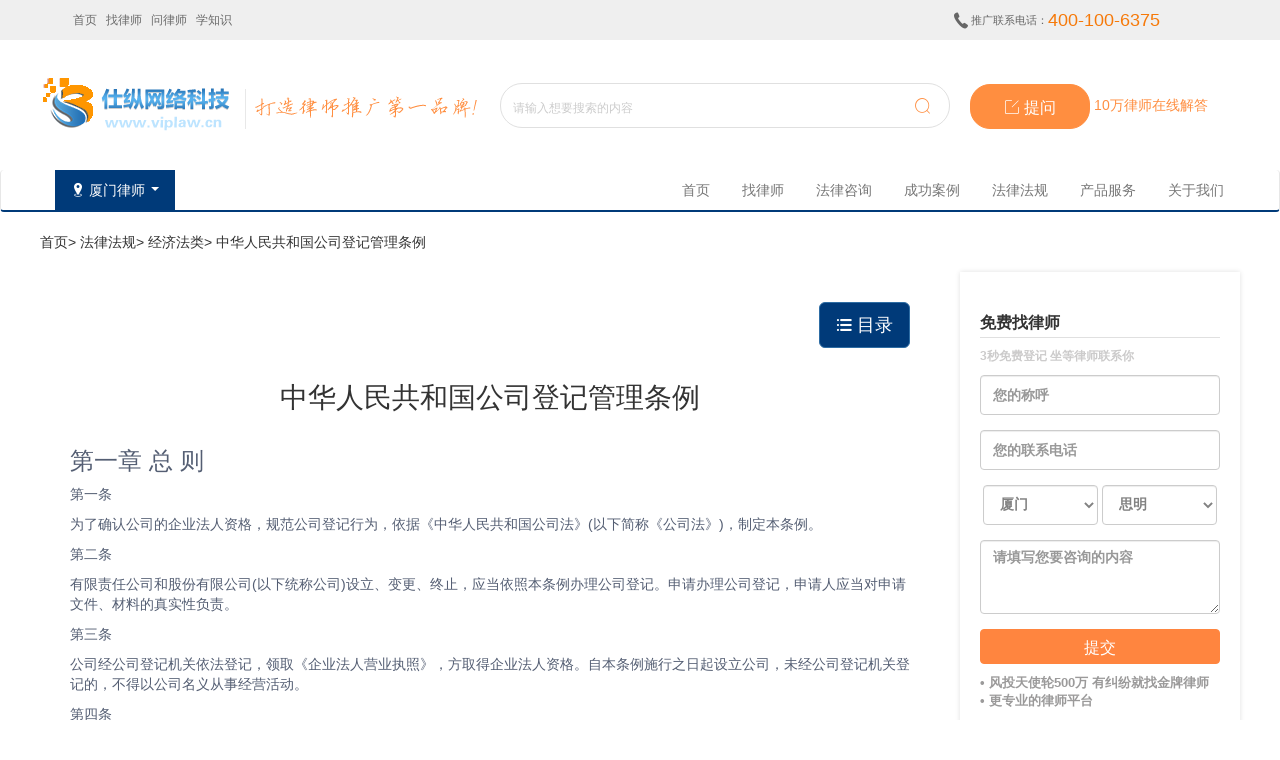

--- FILE ---
content_type: text/html;charset=UTF-8
request_url: http://47.110.13.64:8083/laws/349.html
body_size: 61506
content:
<!DOCTYPE html>
<html>
<head>
            <title>中华人民共和国公司登记管理条例_经济法类 - 金牌律师网</title>
        <meta name="title" content="中华人民共和国公司登记管理条例_经济法类 - 金牌律师网">

        <meta name="description" content="中华人民共和国公司登记管理条例,经济法类">

        <meta name="keywords" content="中华人民共和国公司登记管理条例,经济法类">
    <link href="/css/bootstrap.min.css" rel="stylesheet">
    <link href="/css/lawyer.min.css" rel="stylesheet">
    <link href="/css/lawyer-body.min.css" rel="stylesheet">
    <link href="/fonts/iconfont.css" rel="stylesheet">
</head>
<body>
<!--头部-->
<header>
    <div class="top-info">
    <div class="main">
                <div class="q-list">
            <a href="/index.html">首页</a>
            <a href="/0592"> 找律师</a>
            <a href="/lawyerConsult.html"> 问律师</a>
            <a href="/laws.html"> 学知识</a>
        </div>
        <div class="tel">
            <i class="iconfont icon-dianhua"></i>
            推广联系电话：
            <span>400-100-6375</span>
        </div>
    </div>
</div>    <div class="nav-mian">
        <div class="nav-logo main">
            <div class="logo"></div>
            <div class="search">
                <input type="text" id="searchInput" placeholder="请输入想要搜索的内容">
                <i class="iconfont icon-sousuo"></i>
            </div>
            <div class="q-btn">
                <button type="button" class="btn btn-default" onclick="goSearch()">
                    <i class="iconfont icon-tiwen"></i>
                    提问
                </button>
                10万律师在线解答
            </div>
        </div>
        <nav class="navbar navbar-default" role="navigation">
            <div class="container-fluid main">
                <div class="navbar-header">
                    <div class="dropdown">
                        <h2 class="dropdown-toggle  iconfont icon-dibiao_" data-toggle="dropdown">
                            厦门律师
                            <b class="caret"></b>
                        </h2>
                        <div class="dropdown-menu" role="menu" aria-labelledby="dropdownMenu1">
                            <span role="menuitem" class="d-title">热门城市</span>
                            <div role="presentation" class="divider"></div>
                            <ul class="ul-list">
                                <li role="presentation" class="li-list">
                                    <a role="menuitem" tabindex="-1"
                                       href="/010">北京</a>
                                </li>
                                <li role="presentation" class="li-list">
                                    <a role="menuitem" tabindex="-1"
                                       href="/022">天津</a>
                                </li>
                                <li role="presentation" class="li-list">
                                    <a role="menuitem" tabindex="-1"
                                       href="/021">上海</a>
                                </li>
                                <li role="presentation" class="li-list">
                                    <a role="menuitem" tabindex="-1"
                                       href="/023">重庆</a>
                                </li>
                                <li role="presentation" class="li-list">
                                    <a role="menuitem" tabindex="-1"
                                       href="/0311">石家庄</a>
                                </li>
                                <li role="presentation" class="li-list">
                                    <a role="menuitem" tabindex="-1"
                                       href="/0335">秦皇岛</a>
                                </li>
                                <li role="presentation" class="li-list">
                                    <a role="menuitem" tabindex="-1"
                                       href="/0411">大连</a>
                                </li>
                                <li role="presentation" class="li-list">
                                    <a role="menuitem" tabindex="-1"
                                       href="/0431">长春</a>
                                </li>
                                <li role="presentation" class="li-list">
                                    <a role="menuitem" tabindex="-1"
                                       href="/025">南京</a>
                                </li>
                                <li role="presentation" class="li-list">
                                    <a role="menuitem" tabindex="-1"
                                       href="/0532">青岛</a>
                                </li>
                            </ul>
                            <div class="more-city">
                                <a href="/city/3.html">选择更多城市<i class="iconfont icon-gengduo1"></i></a>
                            </div>
                        </div>
                    </div>
                </div>
                <ul class="nav navbar-nav navbar-right">

                    <li><a class="" href="/index.html">首页</a></li>
                    <li><a class="" href="/0592">找律师</a></li>
                    <li><a class="" href="/question.html">法律咨询</a></li>
                    <li><a class="" href="/lawCase.html">成功案例</a></li>
                    <li><a class="" href="/laws.html">法律法规</a></li>
                    <li><a class="" href="/productService.html">产品服务</a></li>
                    <li><a class="" href="/aboutUs.html">关于我们</a></li>
                </ul>
            </div>
        </nav>
    </div>
</header><!--body-->
<!--导航条-->
<div class="tar-nav">
    <a href="/index.html">首页</a>>
    <a href="/laws.html">法律法规</a>>
    <a href="/laws/classification/8.html">经济法类</a>>
    <span>中华人民共和国公司登记管理条例</span>
</div>
<!--详情信息-->
<div class="lawyer-view-content main">
    <div class="view-left">
        <div class="article-detail">
            <div class="catalogue">
                <button type="button" class="btn btn-primary btn-lg" data-toggle="modal" data-target="#myModal">
                    <i class="iconfont icon-mulu"></i> 目录
                </button>
            </div>
            <div class="title">
                中华人民共和国公司登记管理条例
            </div>
            <div class="text">
                        <h3 > 第一章 总 则 </h3>
                        <a name="laws_chapter_12769"></a>
                        <p>第一条</p>

<p>为了确认公司的企业法人资格，规范公司登记行为，依据《中华人民共和国公司法》(以下简称《公司法》)，制定本条例。</p>

<p>第二条</p>

<p>有限责任公司和股份有限公司(以下统称公司)设立、变更、终止，应当依照本条例办理公司登记。申请办理公司登记，申请人应当对申请文件、材料的真实性负责。</p>

<p>第三条</p>

<p>公司经公司登记机关依法登记，领取《企业法人营业执照》，方取得企业法人资格。自本条例施行之日起设立公司，未经公司登记机关登记的，不得以公司名义从事经营活动。</p>

<p>第四条</p>

<p>工商行政管理机关是公司登记机关。下级公司登记机关在上级公司登记机关的领导下开展公司登记工作。公司登记机关依法履行职责，不受非法干预。</p>

<p>第五条</p>

<p>国家工商行政管理总局主管全国的公司登记工作。</p>

                        <h3 > 第二章 登记管辖 </h3>
                        <a name="laws_chapter_12770"></a>
                        <p>第六条</p>

<p>国家工商行政管理总局负责下列公司的登记：(一)国务院国有资产监督管理机构履行出资人职责的公司以及该公司投资设立并持有50%以上股份的公司;(二)外商投资的公司;(三)依照法律、行政法规或者国务院决定的规定，应当由国家工商行政管理总局登记的公司;(四)国家工商行政管理总局规定应当由其登记的其他公司。</p>

<p>第七条</p>

<p>省、自治区、直辖市工商行政管理局负责本辖区内下列公司的登记：(一)省、自治区、直辖市人民政府国有资产监督管理机构履行出资人职责的公司以及该公司投资设立并持有50%以上股份的公司;(二)省、自治区、直辖市工商行政管理局规定由其登记的自然人投资设立的公司;(三)依照法律、行政法规或者国务院决定的规定，应当由省、自治区、直辖市工商行政管理局登记的公司;(四)国家工商行政管理总局授权登记的其他公司。</p>

<p>第八条</p>

<p>设区的市(地区)工商行政管理局、县工商行政管理局，以及直辖市的工商行政管理分局、设区的市工商行政管理局的区分局，负责本辖区内下列公司的登记：(一)本条例第六条和第七条所列公司以外的其他公司;(二)国家工商行政管理总局和省、自治区、直辖市工商行政管理局授权登记的公司。前款规定的具体登记管辖由省、自治区、直辖市工商行政管理局规定。但是，其中的股份有限公司由设区的市(地区)工商行政管理局负责登记。</p>

                        <h3 > 第三章 登记事项 </h3>
                        <a name="laws_chapter_12771"></a>
                        <p>第九条</p>

<p>公司的登记事项包括：(一)名称;(二)住所;(三)法定代表人姓名;(四)注册资本;(五)公司类型;(六)经营范围;(七)营业期限;(八)有限责任公司股东或者股份有限公司发起人的姓名或者名称。</p>

<p>第十条</p>

<p>公司的登记事项应当符合法律、行政法规的规定。不符合法律、行政法规规定的，公司登记机关不予登记。</p>

<p>第十一条</p>

<p>公司名称应当符合国家有关规定。公司只能使用一个名称。经公司登记机关核准登记的公司名称受法律保护。</p>

<p>第十二条</p>

<p>公司的住所是公司主要办事机构所在地。经公司登记机关登记的公司的住所只能有一个。公司的住所应当在其公司登记机关辖区内。</p>

<p>第十三条</p>

<p>公司的注册资本应当以人民币表示，法律、行政法规另有规定的除外。</p>

<p>第十四条</p>

<p>股东的出资方式应当符合《公司法》第二十七条的规定，但是，股东不得以劳务、信用、自然人姓名、商誉、特许经营权或者设定担保的财产等作价出资。</p>

<p>第十五条</p>

<p>公司的经营范围由公司章程规定，并依法登记。公司的经营范围用语应当参照国民经济行业分类标准。</p>

<p>第十六条</p>

<p>公司类型包括有限责任公司和股份有限公司。一人有限责任公司应当在公司登记中注明自然人独资或者法人独资，并在公司营业执照中载明。</p>

                        <h3 > 第四章 设立登记 </h3>
                        <a name="laws_chapter_12772"></a>
                        <p>第十七条</p>

<p>设立公司应当申请名称预先核准。法律、行政法规或者国务院决定规定设立公司必须报经批准，或者公司经营范围中属于法律、行政法规或者国务院决定规定在登记前须经批准的项目的，应当在报送批准前办理公司名称预先核准，并以公司登记机关核准的公司名称报送批准。</p>

<p>第十八条</p>

<p>设立有限责任公司，应当由全体股东指定的代表或者共同委托的代理人向公司登记机关申请名称预先核准;设立股份有限公司，应当由全体发起人指定的代表或者共同委托的代理人向公司登记机关申请名称预先核准。申请名称预先核准，应当提交下列文件：(一)有限责任公司的全体股东或者股份有限公司的全体发起人签署的公司名称预先核准申请书;(二)全体股东或者发起人指定代表或者共同委托代理人的证明;(三)国家工商行政管理总局规定要求提交的其他文件。</p>

<p>第十九条</p>

<p>预先核准的公司名称保留期为6个月。预先核准的公司名称在保留期内，不得用于从事经营活动，不得转让。</p>

<p>第二十条</p>

<p>设立有限责任公司，应当由全体股东指定的代表或者共同委托的代理人向公司登记机关申请设立登记。设立国有独资公司，应当由国务院或者地方人民政府授权的本级人民政府国有资产监督管理机构作为申请人，申请设立登记。法律、行政法规或者国务院决定规定设立有限责任公司必须报经批准的，应当自批准之日起90日内向公司登记机关申请设立登记;逾期申请设立登记的，申请人应当报批准机关确认原批准文件的效力或者另行报批。申请设立有限责任公司，应当向公司登记机关提交下列文件：(一)公司法定代表人签署的设立登记申请书;(二)全体股东指定代表或者共同委托代理人的证明;(三)公司章程;(四)股东的主体资格证明或者自然人身份证明;(五)载明公司董事、监事、经理的姓名、住所的文件以及有关委派、选举或者聘用的证明;(六)公司法定代表人任职文件和身份证明;(七)企业名称预先核准通知书;(八)公司住所证明;(九)国家工商行政管理总局规定要求提交的其他文件。法律、行政法规或者国务院决定规定设立有限责任公司必须报经批准的，还应当提交有关批准文件。</p>

<p>第二十一条</p>

<p>设立股份有限公司，应当由董事会向公司登记机关申请设立登记。以募集方式设立股份有限公司的，应当于创立大会结束后30日内向公司登记机关申请设立登记。申请设立股份有限公司，应当向公司登记机关提交下列文件：(一)公司法定代表人签署的设立登记申请书;(二)董事会指定代表或者共同委托代理人的证明;(三)公司章程;(四)发起人的主体资格证明或者自然人身份证明;(五)载明公司董事、监事、经理姓名、住所的文件以及有关委派、选举或者聘用的证明;(六)公司法定代表人任职文件和身份证明;(七)企业名称预先核准通知书;(八)公司住所证明;(九)国家工商行政管理总局规定要求提交的其他文件。以募集方式设立股份有限公司的，还应当提交创立大会的会议记录以及依法设立的验资机构出具的验资证明;以募集方式设立股份有限公司公开发行股票的，还应当提交国务院证券监督管理机构的核准文件。法律、行政法规或者国务院决定规定设立股份有限公司必须报经批准的，还应当提交有关批准文件。</p>

<p>第二十二条</p>

<p>公司申请登记的经营范围中属于法律、行政法规或者国务院决定规定在登记前须经批准的项目的，应当在申请登记前报经国家有关部门批准，并向公司登记机关提交有关批准文件。</p>

<p>第二十三条</p>

<p>公司章程有违反法律、行政法规的内容的，公司登记机关有权要求公司作相应修改。</p>

<p>第二十四条</p>

<p>公司住所证明是指能够证明公司对其住所享有使用权的文件。</p>

<p>第二十五条</p>

<p>依法设立的公司，由公司登记机关发给《企业法人营业执照》。公司营业执照签发日期为公司成立日期。公司凭公司登记机关核发的《企业法人营业执照》刻制印章，开立银行账户，申请纳税登记。</p>

                        <h3 > 第五章 变更登记 </h3>
                        <a name="laws_chapter_12773"></a>
                        <p>第二十六条</p>

<p>公司变更登记事项，应当向原公司登记机关申请变更登记。未经变更登记，公司不得擅自改变登记事项。</p>

<p>第二十七条</p>

<p>公司申请变更登记，应当向公司登记机关提交下列文件：(一)公司法定代表人签署的变更登记申请书;(二)依照《公司法》作出的变更决议或者决定;(三)国家工商行政管理总局规定要求提交的其他文件。公司变更登记事项涉及修改公司章程的，应当提交由公司法定代表人签署的修改后的公司章程或者公司章程修正案。变更登记事项依照法律、行政法规或者国务院决定规定在登记前须经批准的，还应当向公司登记机关提交有关批准文件。</p>

<p>第二十八条</p>

<p>公司变更名称的，应当自变更决议或者决定作出之日起30日内申请变更登记。</p>

<p>第二十九条</p>

<p>公司变更住所的，应当在迁入新住所前申请变更登记，并提交新住所使用证明。公司变更住所跨公司登记机关辖区的，应当在迁入新住所前向迁入地公司登记机关申请变更登记;迁入地公司登记机关受理的，由原公司登记机关将公司登记档案移送迁入地公司登记机关。</p>

<p>第三十条</p>

<p>公司变更法定代表人的，应当自变更决议或者决定作出之日起30日内申请变更登记。</p>

<p>第三十一条</p>

<p>公司增加注册资本的，应当自变更决议或者决定作出之日起30日内申请变更登记。公司减少注册资本的，应当自公告之日起45日后申请变更登记，并应当提交公司在报纸上登载公司减少注册资本公告的有关证明和公司债务清偿或者债务担保情况的说明。</p>

<p>第三十二条</p>

<p>公司变更经营范围的，应当自变更决议或者决定作出之日起30日内申请变更登记;变更经营范围涉及法律、行政法规或者国务院决定规定在登记前须经批准的项目的，应当自国家有关部门批准之日起30日内申请变更登记。公司的经营范围中属于法律、行政法规或者国务院决定规定须经批准的项目被吊销、撤销许可证或者其他批准文件，或者许可证、其他批准文件有效期届满的，应当自吊销、撤销许可证、其他批准文件或者许可证、其他批准文件有效期届满之日起30日内申请变更登记或者依照本条例第六章的规定办理注销登记。</p>

<p>第三十三条</p>

<p>公司变更类型的，应当按照拟变更的公司类型的设立条件，在规定的期限内向公司登记机关申请变更登记，并提交有关文件。</p>

<p>第三十四条</p>

<p>有限责任公司变更股东的，应当自变更之日起30日内申请变更登记，并应当提交新股东的主体资格证明或者自然人身份证明。有限责任公司的自然人股东死亡后，其合法继承人继承股东资格的，公司应当依照前款规定申请变更登记。有限责任公司的股东或者股份有限公司的发起人改变姓名或者名称的，应当自改变姓名或者名称之日起30日内申请变更登记。</p>

<p>第三十五条</p>

<p>公司登记事项变更涉及分公司登记事项变更的，应当自公司变更登记之日起30日内申请分公司变更登记。</p>

<p>第三十六条</p>

<p>公司章程修改未涉及登记事项的，公司应当将修改后的公司章程或者公司章程修正案送原公司登记机关备案。</p>

<p>第三十七条</p>

<p>公司董事、监事、经理发生变动的，应当向原公司登记机关备案。</p>

<p>第三十八条</p>

<p>因合并、分立而存续的公司，其登记事项发生变化的，应当申请变更登记;因合并、分立而解散的公司，应当申请注销登记;因合并、分立而新设立的公司，应当申请设立登记。公司合并、分立的，应当自公告之日起45日后申请登记，提交合并协议和合并、分立决议或者决定以及公司在报纸上登载公司合并、分立公告的有关证明和债务清偿或者债务担保情况的说明。法律、行政法规或者国务院决定规定公司合并、分立必须报经批准的，还应当提交有关批准文件。</p>

<p>第三十九条</p>

<p>变更登记事项涉及《企业法人营业执照》载明事项的，公司登记机关应当换发营业执照。</p>

<p>第四十条</p>

<p>公司依照《公司法》第二十二条规定向公司登记机关申请撤销变更登记的，应当提交下列文件：(一)公司法定代表人签署的申请书;(二)人民法院的裁判文书。</p>

                        <h3 > 第六章 注销登记 </h3>
                        <a name="laws_chapter_12774"></a>
                        <p>第四十一条</p>

<p>公司解散，依法应当清算的，清算组应当自成立之日起10日内将清算组成员、清算组负责人名单向公司登记机关备案。</p>

<p>第四十二条</p>

<p>有下列情形之一的，公司清算组应当自公司清算结束之日起30日内向原公司登记机关申请注销登记：(一)公司被依法宣告破产;(二)公司章程规定的营业期限届满或者公司章程规定的其他解散事由出现，但公司通过修改公司章程而存续的除外;(三)股东会、股东大会决议解散或者一人有限责任公司的股东、外商投资的公司董事会决议解散;(四)依法被吊销营业执照、责令关闭或者被撤销;(五)人民法院依法予以解散;(六)法律、行政法规规定的其他解散情形。</p>

<p>第四十三条</p>

<p>公司申请注销登记，应当提交下列文件：(一)公司清算组负责人签署的注销登记申请书;(二)人民法院的破产裁定、解散裁判文书，公司依照《公司法》作出的决议或者决定，行政机关责令关闭或者公司被撤销的文件;(三)股东会、股东大会、一人有限责任公司的股东、外商投资的公司董事会或者人民法院、公司批准机关备案、确认的清算报告;(四)《企业法人营业执照》;(五)法律、行政法规规定应当提交的其他文件。国有独资公司申请注销登记，还应当提交国有资产监督管理机构的决定，其中，国务院确定的重要的国有独资公司，还应当提交本级人民政府的批准文件。有分公司的公司申请注销登记，还应当提交分公司的注销登记证明。</p>

<p>第四十四条</p>

<p>经公司登记机关注销登记，公司终止。</p>

                        <h3 > 第七章 分公司的登记 </h3>
                        <a name="laws_chapter_12775"></a>
                        <p>第四十五条</p>

<p>分公司是指公司在其住所以外设立的从事经营活动的机构。分公司不具有企业法人资格。</p>

<p>第四十六条</p>

<p>分公司的登记事项包括：名称、营业场所、负责人、经营范围。分公司的名称应当符合国家有关规定。分公司的经营范围不得超出公司的经营范围。</p>

<p>第四十七条</p>

<p>公司设立分公司的，应当自决定作出之日起30日内向分公司所在地的公司登记机关申请登记;法律、行政法规或者国务院决定规定必须报经有关部门批准的，应当自批准之日起30日内向公司登记机关申请登记。设立分公司，应当向公司登记机关提交下列文件：(一)公司法定代表人签署的设立分公司的登记申请书;(二)公司章程以及加盖公司印章的《企业法人营业执照》复印件;(三)营业场所使用证明;(四)分公司负责人任职文件和身份证明;(五)国家工商行政管理总局规定要求提交的其他文件。法律、行政法规或者国务院决定规定设立分公司必须报经批准，或者分公司经营范围中属于法律、行政法规或者国务院决定规定在登记前须经批准的项目的，还应当提交有关批准文件。分公司的公司登记机关准予登记的，发给《营业执照》。公司应当自分公司登记之日起30日内，持分公司的《营业执照》到公司登记机关办理备案。</p>

<p>第四十八条</p>

<p>分公司变更登记事项的，应当向公司登记机关申请变更登记。申请变更登记，应当提交公司法定代表人签署的变更登记申请书。变更名称、经营范围的，应当提交加盖公司印章的《企业法人营业执照》复印件，分公司经营范围中属于法律、行政法规或者国务院决定规定在登记前须经批准的项目的，还应当提交有关批准文件。变更营业场所的，应当提交新的营业场所使用证明。变更负责人的，应当提交公司的任免文件以及其身份证明。公司登记机关准予变更登记的，换发《营业执照》。</p>

<p>第四十九条</p>

<p>分公司被公司撤销、依法责令关闭、吊销营业执照的，公司应当自决定作出之日起30日内向该分公司的公司登记机关申请注销登记。申请注销登记应当提交公司法定代表人签署的注销登记申请书和分公司的《营业执照》。公司登记机关准予注销登记后，应当收缴分公司的《营业执照》。</p>

                        <h3 > 第八章 登记程序 </h3>
                        <a name="laws_chapter_12776"></a>
                        <p>第五十条</p>

<p>申请公司、分公司登记，申请人可以到公司登记机关提交申请，也可以通过信函、电报、电传、传真、电子数据交换和电子邮件等方式提出申请。通过电报、电传、传真、电子数据交换和电子邮件等方式提出申请的，应当提供申请人的联系方式以及通讯地址。</p>

<p>第五十一条</p>

<p>公司登记机关应当根据下列情况分别作出是否受理的决定：(一)申请文件、材料齐全，符合法定形式的，或者申请人按照公司登记机关的要求提交全部补正申请文件、材料的，应当决定予以受理。(二)申请文件、材料齐全，符合法定形式，但公司登记机关认为申请文件、材料需要核实的，应当决定予以受理，同时书面告知申请人需要核实的事项、理由以及时间。(三)申请文件、材料存在可以当场更正的错误的，应当允许申请人当场予以更正，由申请人在更正处签名或者盖章，注明更正日期;经确认申请文件、材料齐全，符合法定形式的，应当决定予以受理。(四)申请文件、材料不齐全或者不符合法定形式的，应当当场或者在5日内一次告知申请人需要补正的全部内容;当场告知时，应当将申请文件、材料退回申请人;属于5日内告知的，应当收取申请文件、材料并出具收到申请文件、材料的凭据，逾期不告知的，自收到申请文件、材料之日起即为受理。(五)不属于公司登记范畴或者不属于本机关登记管辖范围的事项，应当即时决定不予受理，并告知申请人向有关行政机关申请。公司登记机关对通过信函、电报、电传、传真、电子数据交换和电子邮件等方式提出申请的，应当自收到申请文件、材料之日起5日内作出是否受理的决定。</p>

<p>第五十二条</p>

<p>除依照本条例第五十三条第一款第(一)项作出准予登记决定的外，公司登记机关决定予以受理的，应当出具《受理通知书》;决定不予受理的，应当出具《不予受理通知书》，说明不予受理的理由，并告知申请人享有依法申请行政复议或者提起行政诉讼的权利。</p>

<p>第五十三条</p>

<p>公司登记机关对决定予以受理的登记申请，应当分别情况在规定的期限内作出是否准予登记的决定：(一)对申请人到公司登记机关提出的申请予以受理的，应当当场作出准予登记的决定。(二)对申请人通过信函方式提交的申请予以受理的，应当自受理之日起15日内作出准予登记的决定。(三)通过电报、电传、传真、电子数据交换和电子邮件等方式提交申请的，申请人应当自收到《受理通知书》之日起15日内，提交与电报、电传、传真、电子数据交换和电子邮件等内容一致并符合法定形式的申请文件、材料原件;申请人到公司登记机关提交申请文件、材料原件的，应当当场作出准予登记的决定;申请人通过信函方式提交申请文件、材料原件的，应当自受理之日起15日内作出准予登记的决定。(四)公司登记机关自发出《受理通知书》之日起60日内，未收到申请文件、材料原件，或者申请文件、材料原件与公司登记机关所受理的申请文件、材料不一致的，应当作出不予登记的决定。公司登记机关需要对申请文件、材料核实的，应当自受理之日起15日内作出是否准予登记的决定。</p>

<p>第五十四条</p>

<p>公司登记机关作出准予公司名称预先核准决定的，应当出具《企业名称预先核准通知书》;作出准予公司设立登记决定的，应当出具《准予设立登记通知书》，告知申请人自决定之日起10日内，领取营业执照;作出准予公司变更登记决定的，应当出具《准予变更登记通知书》，告知申请人自决定之日起10日内，换发营业执照;作出准予公司注销登记决定的，应当出具《准予注销登记通知书》，收缴营业执照。公司登记机关作出不予名称预先核准、不予登记决定的，应当出具《企业名称驳回通知书》、《登记驳回通知书》，说明不予核准、登记的理由，并告知申请人享有依法申请行政复议或者提起行政诉讼的权利。</p>

<p>第五十五条</p>

<p>公司办理设立登记、变更登记，应当按照规定向公司登记机关缴纳登记费。领取《企业法人营业执照》的，设立登记费按注册资本总额的0.8&permil;缴纳;注册资本超过1000万元的，超过部分按0.4&permil;缴纳;注册资本超过1亿元的，超过部分不再缴纳。领取《营业执照》的，设立登记费为300元。变更登记事项的，变更登记费为100元。(本条已被删去)</p>

<p>第五十六条</p>

<p>公司登记机关应当将公司登记、备案信息通过企业信用信息公示系统向社会公示。</p>

<p>第五十七条</p>

<p>吊销《企业法人营业执照》和《营业执照》的公告由公司登记机关发布。</p>

                        <h3 > 第九章 年度报告公示、 证照和档案管理 </h3>
                        <a name="laws_chapter_12777"></a>
                        <p>第五十八条</p>

<p>公司应当于每年1月1日至6月30日，通过企业信用信息公示系统向公司登记机关报送上一年度年度报告，并向社会公示。年度报告公示的内容以及监督检查办法由国务院制定。</p>

<p>第五十九条</p>

<p>《企业法人营业执照》、《营业执照》分为正本和副本，正本和副本具有同等法律效力。国家推行电子营业执照。电子营业执照与纸质营业执照具有同等法律效力。《企业法人营业执照》正本或者《营业执照》正本应当置于公司住所或者分公司营业场所的醒目位置。公司可以根据业务需要向公司登记机关申请核发营业执照若干副本。</p>

<p>第六十条</p>

<p>任何单位和个人不得伪造、涂改、出租、出借、转让营业执照。营业执照遗失或者毁坏的，公司应当在公司登记机关指定的报刊上声明作废，申请补领。公司登记机关依法作出变更登记、注销登记、撤销变更登记决定，公司拒不缴回或者无法缴回营业执照的，由公司登记机关公告营业执照作废。</p>

<p>第六十一条</p>

<p>公司登记机关对需要认定的营业执照，可以临时扣留，扣留期限不得超过10天。</p>

<p>第六十二条</p>

<p>借阅、抄录、携带、复制公司登记档案资料的，应当按照规定的权限和程序办理。任何单位和个人不得修改、涂抹、标注、损毁公司登记档案资料。</p>

<p>第六十三条</p>

<p>营业执照正本、副本样式，电子营业执照标准以及公司登记的有关重要文书格式或者表式，由国家工商行政管理总局统一制定。</p>

                        <h3 > 第十章 法律责任 </h3>
                        <a name="laws_chapter_12778"></a>
                        <p>第六十四条</p>

<p>虚报注册资本，取得公司登记的，由公司登记机关责令改正，处以虚报注册资本金额5%以上15%以下的罚款;情节严重的，撤销公司登记或者吊销营业执照。</p>

<p>第六十五条</p>

<p>提交虚假材料或者采取其他欺诈手段隐瞒重要事实，取得公司登记的，由公司登记机关责令改正，处以5万元以上50万元以下的罚款;情节严重的，撤销公司登记或者吊销营业执照。</p>

<p>第六十六条</p>

<p>公司的发起人、股东虚假出资，未交付或者未按期交付作为出资的货币或者非货币财产的，由公司登记机关责令改正，处以虚假出资金额5%以上15%以下的罚款。</p>

<p>第六十七条</p>

<p>公司的发起人、股东在公司成立后，抽逃出资的，由公司登记机关责令改正，处以所抽逃出资金额5%以上15%以下的罚款。</p>

<p>第六十八条</p>

<p>公司成立后无正当理由超过6个月未开业的，或者开业后自行停业连续6个月以上的，可以由公司登记机关吊销营业执照。</p>

<p>第六十九条</p>

<p>公司登记事项发生变更时，未依照本条例规定办理有关变更登记的，由公司登记机关责令限期登记;逾期不登记的，处以1万元以上10万元以下的罚款。其中，变更经营范围涉及法律、行政法规或者国务院决定规定须经批准的项目而未取得批准，擅自从事相关经营活动，情节严重的，吊销营业执照。公司未依照本条例规定办理有关备案的，由公司登记机关责令限期办理;逾期未办理的，处以3万元以下的罚款。</p>

<p>第七十条</p>

<p>公司在合并、分立、减少注册资本或者进行清算时，不按照规定通知或者公告债权人的，由公司登记机关责令改正，处以1万元以上10万元以下的罚款。公司在进行清算时，隐匿财产，对资产负债表或者财产清单作虚假记载或者在未清偿债务前分配公司财产的，由公司登记机关责令改正，对公司处以隐匿财产或者未清偿债务前分配公司财产金额5%以上10%以下的罚款;对直接负责的主管人员和其他直接责任人员处以1万元以上10万元以下的罚款。公司在清算期间开展与清算无关的经营活动的，由公司登记机关予以警告，没收违法所得。</p>

<p>第七十一条</p>

<p>清算组不按照规定向公司登记机关报送清算报告，或者报送清算报告隐瞒重要事实或者有重大遗漏的，由公司登记机关责令改正。清算组成员利用职权徇私舞弊、谋取非法收入或者侵占公司财产的，由公司登记机关责令退还公司财产，没收违法所得，并可以处以违法所得1倍以上5倍以下的罚款。</p>

<p>第七十二条</p>

<p>伪造、涂改、出租、出借、转让营业执照的，由公司登记机关处以1万元以上10万元以下的罚款;情节严重的，吊销营业执照。</p>

<p>第七十三条</p>

<p>未将营业执照置于住所或者营业场所醒目位置的，由公司登记机关责令改正;拒不改正的，处以1000元以上5000元以下的罚款。</p>

<p>第七十四条</p>

<p>承担资产评估、验资或者验证的机构提供虚假材料的，由公司登记机关没收违法所得，处以违法所得1倍以上5倍以下的罚款，并可以由有关主管部门依法责令该机构停业、吊销直接责任人员的资格证书，吊销营业执照。承担资产评估、验资或者验证的机构因过失提供有重大遗漏的报告的，由公司登记机关责令改正，情节较重的，处以所得收入1倍以上5倍以下的罚款，并可以由有关主管部门依法责令该机构停业、吊销直接责任人员的资格证书，吊销营业执照。</p>

<p>第七十五条</p>

<p>未依法登记为有限责任公司或者股份有限公司，而冒用有限责任公司或者股份有限公司名义的，或者未依法登记为有限责任公司或者股份有限公司的分公司，而冒用有限责任公司或者股份有限公司的分公司名义的，由公司登记机关责令改正或者予以取缔，可以并处10万元以下的罚款。</p>

<p>第七十六条</p>

<p>公司登记机关对不符合规定条件的公司登记申请予以登记，或者对符合规定条件的登记申请不予登记的，对直接负责的主管人员和其他直接责任人员，依法给予行政处分。</p>

<p>第七十七条</p>

<p>公司登记机关的上级部门强令公司登记机关对不符合规定条件的登记申请予以登记，或者对符合规定条件的登记申请不予登记的，或者对违法登记进行包庇的，对直接负责的主管人员和其他直接责任人员依法给予行政处分。</p>

<p>第七十八条</p>

<p>外国公司违反《公司法》规定，擅自在中国境内设立分支机构的，由公司登记机关责令改正或者关闭，可以并处5万元以上20万元以下的罚款。</p>

<p>第七十九条</p>

<p>利用公司名义从事危害国家安全、社会公共利益的严重违法行为的，吊销营业执照。</p>

<p>第八十条</p>

<p>分公司有本章规定的违法行为的，适用本章规定。</p>

<p>第八十一条</p>

<p>违反本条例规定，构成犯罪的，依法追究刑事责任。</p>

                        <h3 > 第十一章 附 则 </h3>
                        <a name="laws_chapter_12779"></a>
                        <p>第八十二条</p>

<p>外商投资的公司的登记适用本条例。有关外商投资企业的法律对其登记另有规定的，适用其规定。</p>

<p>第八十三条</p>

<p>法律、行政法规或者国务院决定规定设立公司必须报经批准，或者公司经营范围中属于法律、行政法规或者国务院决定规定在登记前须经批准的项目的，由国家工商行政管理总局依照法律、行政法规或者国务院决定规定编制企业登记前置行政许可目录并公布。</p>

<p>第八十四条</p>

<p>本条例自1994年7月1日起施行。</p>

            </div>
        </div>
    </div>
<div class="view-right">
    <div class="tab-view">
        <div class="tab-content">
            <div class="tab-list">
    <div class="title">免费找律师</div>
    <div class="t-span">3秒免费登记 坐等律师联系你</div>
    <form role="form" id="_sendQuestionForm" action="/question/send" method="post">
        <div class="form-group">
            <input type="text" class="form-control" name="name" placeholder="您的称呼">
        </div>
        <div class="form-group">
            <input type="text" class="form-control" name="mobileNum" placeholder="您的联系电话">
        </div>
        <div class="form-group">
            <select class="form-control form-select province" id="province" name="cityId"></select>
            <select class="form-control form-select city" id="city" name="districtId"></select>
        </div>
                <div class="form-group">
            <textarea class="form-control" rows="3" name="questionContent" placeholder="请填写您要咨询的内容"></textarea>
        </div>
        <button type="submit" class="btn btn-default">提交</button>
        <ul>
            <li>• 风投天使轮500万 有纠纷就找金牌律师</li>
            <li>• 更专业的律师平台</li>
        </ul>
    </form>
</div>        </div>
    </div>
    <div class="v-c-r box-show">
        <img src="/images/law-image.jpg" alt="">
        <div class="title">
            <div class="t-name">打官司攻略</div>
            <div class="t-more"><a href="/laws.html" target="_blank">更多<i class="iconfont icon-gengduo1"></i></a></div>
        </div>
        <div class="news-list">
            <ul>
                <li><a href="/laws/306.html">• 进出境粮食检验检疫监督管理办法</a></li>
                <li><a href="/laws/307.html">• 纤维制品质量监督管理办法</a></li>
                <li><a href="/laws/308.html">• 客运索道安全监督管理规定</a></li>
                <li><a href="/laws/309.html">• 特殊医学用途配方食品注册管理办法</a></li>
                <li><a href="/laws/305.html">• 全国银行间债券市场柜台业务管理办法</a></li>
                <li><a href="/laws/304.html">• 人民检察院监狱检察办法</a></li>
                <li><a href="/laws/302.html">• 人民检察院对指定居所监视居住实行监督的规定</a></li>
                <li><a href="/laws/295.html">• 最高人民法院关于办理减刑、假释案件具体应用法律的规定</a></li>
                <li><a href="/laws/294.html">• 村民委员会组织法</a></li>
            </ul>
        </div>
    </div>
    <div class="v-c-r box-show">
        <div class="title">
            <div class="t-name">推荐专长律师</div>
            <div class="t-more"><a href="/vlshi.html" target="_blank">更多<i class="iconfont icon-gengduo1"></i></a></div>
        </div>
        <div class="lawyer-ranking">
                <div class="law-list">
                    <span class="no">1</span>
                    <span class="name">吴敬律师</span>
                    <span class="star">
                            <i class="glyphicon glyphicon-star"></i>
                            <i class="glyphicon glyphicon-star"></i>
                            <i class="glyphicon glyphicon-star"></i>
                            <i class="glyphicon glyphicon-star"></i>
                            <i class="glyphicon glyphicon-star"></i>
                        </span>
                    <div class="lawyer-show ">
                        <img class='lazy' data-src="http://gw.viplaw.cn/1573716281868.jpg" alt="">
                        <div class="info">
                            <p class="name">吴敬律师
                                <a href="/lvshi/010/20004.html">咨询我</a>
                            </p>
                            <p class="fame">北京 <span>知名</span>律师</p>
                            <p class="tel">电话: <span>132****8313</span></p>
                        </div>
                    </div>
                </div>
                <div class="law-list">
                    <span class="no">2</span>
                    <span class="name">焦景收律师</span>
                    <span class="star">
                            <i class="glyphicon glyphicon-star"></i>
                            <i class="glyphicon glyphicon-star"></i>
                            <i class="glyphicon glyphicon-star"></i>
                            <i class="glyphicon glyphicon-star"></i>
                            <i class="glyphicon glyphicon-star"></i>
                        </span>
                    <div class="lawyer-show hidden">
                        <img class='lazy' data-src="http://gw.viplaw.cn/1573785467542.jpg" alt="">
                        <div class="info">
                            <p class="name">焦景收律师
                                <a href="/lvshi/010/20046.html">咨询我</a>
                            </p>
                            <p class="fame">北京 <span>知名</span>律师</p>
                            <p class="tel">电话: <span>136****0479</span></p>
                        </div>
                    </div>
                </div>
                <div class="law-list">
                    <span class="no">3</span>
                    <span class="name">王传巍律师</span>
                    <span class="star">
                            <i class="glyphicon glyphicon-star"></i>
                            <i class="glyphicon glyphicon-star"></i>
                            <i class="glyphicon glyphicon-star"></i>
                            <i class="glyphicon glyphicon-star"></i>
                            <i class="glyphicon glyphicon-star"></i>
                        </span>
                    <div class="lawyer-show hidden">
                        <img class='lazy' data-src="http://gw.viplaw.cn/1573783639598.jpg" alt="">
                        <div class="info">
                            <p class="name">王传巍律师
                                <a href="/lvshi/010/20045.html">咨询我</a>
                            </p>
                            <p class="fame">北京 <span>知名</span>律师</p>
                            <p class="tel">电话: <span>135****8016</span></p>
                        </div>
                    </div>
                </div>
                <div class="law-list">
                    <span class="no">4</span>
                    <span class="name">胡增瑞律师</span>
                    <span class="star">
                            <i class="glyphicon glyphicon-star"></i>
                            <i class="glyphicon glyphicon-star"></i>
                            <i class="glyphicon glyphicon-star"></i>
                            <i class="glyphicon glyphicon-star"></i>
                            <i class="glyphicon glyphicon-star"></i>
                        </span>
                    <div class="lawyer-show hidden">
                        <img class='lazy' data-src="http://gw.viplaw.cn/1635153919459.png" alt="">
                        <div class="info">
                            <p class="name">胡增瑞律师
                                <a href="/lvshi/021/11290.html">咨询我</a>
                            </p>
                            <p class="fame">上海 <span>知名</span>律师</p>
                            <p class="tel">电话: <span>157****3001</span></p>
                        </div>
                    </div>
                </div>
                <div class="law-list">
                    <span class="no">5</span>
                    <span class="name">张仁藏律师</span>
                    <span class="star">
                            <i class="glyphicon glyphicon-star"></i>
                            <i class="glyphicon glyphicon-star"></i>
                            <i class="glyphicon glyphicon-star"></i>
                            <i class="glyphicon glyphicon-star"></i>
                            <i class="glyphicon glyphicon-star"></i>
                        </span>
                    <div class="lawyer-show hidden">
                        <img class='lazy' data-src="http://gw.viplaw.cn/1573780766342.jpg" alt="">
                        <div class="info">
                            <p class="name">张仁藏律师
                                <a href="/lvshi/010/10978.html">咨询我</a>
                            </p>
                            <p class="fame">北京 <span>知名</span>律师</p>
                            <p class="tel">电话: <span>139****6926</span></p>
                        </div>
                    </div>
                </div>
                <div class="law-list">
                    <span class="no">6</span>
                    <span class="name">叶真涵律师</span>
                    <span class="star">
                            <i class="glyphicon glyphicon-star"></i>
                            <i class="glyphicon glyphicon-star"></i>
                            <i class="glyphicon glyphicon-star"></i>
                            <i class="glyphicon glyphicon-star"></i>
                            <i class="glyphicon glyphicon-star"></i>
                        </span>
                    <div class="lawyer-show hidden">
                        <img class='lazy' data-src="http://gw.viplaw.cn/1574043006951.jpg" alt="">
                        <div class="info">
                            <p class="name">叶真涵律师
                                <a href="/lvshi/021/10693.html">咨询我</a>
                            </p>
                            <p class="fame">上海 <span>知名</span>律师</p>
                            <p class="tel">电话: <span>189****2433</span></p>
                        </div>
                    </div>
                </div>
                <div class="law-list">
                    <span class="no">7</span>
                    <span class="name">李吏民律师</span>
                    <span class="star">
                            <i class="glyphicon glyphicon-star"></i>
                            <i class="glyphicon glyphicon-star"></i>
                            <i class="glyphicon glyphicon-star"></i>
                            <i class="glyphicon glyphicon-star"></i>
                            <i class="glyphicon glyphicon-star"></i>
                        </span>
                    <div class="lawyer-show hidden">
                        <img class='lazy' data-src="http://gw.viplaw.cn/1573089798654.jpg" alt="">
                        <div class="info">
                            <p class="name">李吏民律师
                                <a href="/lvshi/010/10354.html">咨询我</a>
                            </p>
                            <p class="fame">北京 <span>知名</span>律师</p>
                            <p class="tel">电话: <span>188****9611</span></p>
                        </div>
                    </div>
                </div>
                <div class="law-list">
                    <span class="no">8</span>
                    <span class="name">刘泽律师</span>
                    <span class="star">
                            <i class="glyphicon glyphicon-star"></i>
                            <i class="glyphicon glyphicon-star"></i>
                            <i class="glyphicon glyphicon-star"></i>
                            <i class="glyphicon glyphicon-star"></i>
                            <i class="glyphicon glyphicon-star"></i>
                        </span>
                    <div class="lawyer-show hidden">
                        <img class='lazy' data-src="http://gw.viplaw.cn/1585281368613.jpg" alt="">
                        <div class="info">
                            <p class="name">刘泽律师
                                <a href="/lvshi/0281/20241.html">咨询我</a>
                            </p>
                            <p class="fame">成都 <span>知名</span>律师</p>
                            <p class="tel">电话: <span>138****7708</span></p>
                        </div>
                    </div>
                </div>
                <div class="law-list">
                    <span class="no">9</span>
                    <span class="name">李晓栋律师</span>
                    <span class="star">
                            <i class="glyphicon glyphicon-star"></i>
                            <i class="glyphicon glyphicon-star"></i>
                            <i class="glyphicon glyphicon-star"></i>
                            <i class="glyphicon glyphicon-star"></i>
                            <i class="glyphicon glyphicon-star"></i>
                        </span>
                    <div class="lawyer-show hidden">
                        <img class='lazy' data-src="http://gw.viplaw.cn/1585281444305.jpg" alt="">
                        <div class="info">
                            <p class="name">李晓栋律师
                                <a href="/lvshi/0512/20240.html">咨询我</a>
                            </p>
                            <p class="fame">苏州 <span>知名</span>律师</p>
                            <p class="tel">电话: <span>130****0990</span></p>
                        </div>
                    </div>
                </div>
        </div>

        <div class="title">
            <div class="t-name">法律法规</div>
            <div class="t-more"><a href="/laws.html" target="_blank">更多<i class="iconfont icon-gengduo1"></i></a></div>
        </div>
        <div class="news-list">
            <ul>
                    <li><a href="/laws/306.html" target="_blank" title="进出境粮食检验检疫监督管理办法">进出境粮食检验检疫监督管理办法</a></li>
                    <li><a href="/laws/324.html" target="_blank" title="关于依法惩治妨害新型冠状病毒感染肺炎疫情防控违法犯罪的意见">关于依法惩治妨害新型冠状病毒感染肺炎疫情防控违法犯罪的意见</a></li>
                    <li><a href="/laws/325.html" target="_blank" title="全国检察机关依法办理妨害新冠肺炎疫情防控犯罪典型案例">全国检察机关依法办理妨害新冠肺炎疫情防控犯罪典型案例</a></li>
                    <li><a href="/laws/330.html" target="_blank" title="关于办理非法利用信息网络、帮助信息网络犯罪活动等刑事案件适用">关于办理非法利用信息网络、帮助信息网络犯罪活动等刑事案件适用</a></li>
                    <li><a href="/laws/334.html" target="_blank" title="关于公安机关办理醉酒驾驶机动车犯罪案件的指导意见">关于公安机关办理醉酒驾驶机动车犯罪案件的指导意见</a></li>
                    <li><a href="/laws/343.html" target="_blank" title="关于审理编造、故意传播虚假恐怖信息刑事案件适用法律若干问题的">关于审理编造、故意传播虚假恐怖信息刑事案件适用法律若干问题的</a></li>
            </ul>
        </div>
    </div>
</div></div>
<!-- 目录列表 -->
<div class="modal fade " id="myModal" tabindex="-1" role="dialog" aria-labelledby="myModalLabel">
    <div class="modal-dialog catalogue-dialog" role="document">
        <div class="modal-content">
            <div class="modal-header">
                <button type="button" class="close" data-dismiss="modal" aria-label="Close"><span aria-hidden="true">&times;收取目录</span></button>
            </div>
            <div class="modal-body">
                <div class="catalogue-list">
                        <div class="frist-catalogue">
                            <a href="#laws_chapter_12769" class="title">
                                第一章 总 则
                            </a>
                        </div>
                        <div class="frist-catalogue">
                            <a href="#laws_chapter_12770" class="title">
                                第二章 登记管辖
                            </a>
                        </div>
                        <div class="frist-catalogue">
                            <a href="#laws_chapter_12771" class="title">
                                第三章 登记事项
                            </a>
                        </div>
                        <div class="frist-catalogue">
                            <a href="#laws_chapter_12772" class="title">
                                第四章 设立登记
                            </a>
                        </div>
                        <div class="frist-catalogue">
                            <a href="#laws_chapter_12773" class="title">
                                第五章 变更登记
                            </a>
                        </div>
                        <div class="frist-catalogue">
                            <a href="#laws_chapter_12774" class="title">
                                第六章 注销登记
                            </a>
                        </div>
                        <div class="frist-catalogue">
                            <a href="#laws_chapter_12775" class="title">
                                第七章 分公司的登记
                            </a>
                        </div>
                        <div class="frist-catalogue">
                            <a href="#laws_chapter_12776" class="title">
                                第八章 登记程序
                            </a>
                        </div>
                        <div class="frist-catalogue">
                            <a href="#laws_chapter_12777" class="title">
                                第九章 年度报告公示、 证照和档案管理
                            </a>
                        </div>
                        <div class="frist-catalogue">
                            <a href="#laws_chapter_12778" class="title">
                                第十章 法律责任
                            </a>
                        </div>
                        <div class="frist-catalogue">
                            <a href="#laws_chapter_12779" class="title">
                                第十一章 附 则
                            </a>
                        </div>
                </div>
            </div>
        </div>
    </div>
</div>
<!--友情链接-->
<div class="friendly-link main">
    <div class="tab-view" id="friendly-link">
        <ul class="tav-nav">
            <li class="tav-title"  data-name="friendly-link">友情链接</li>
            <li class="tav-title"  data-name="friendly-link">热门律师</li>
            <li class="tav-title"  data-name="friendly-link">热门标签</li>
            <li class="active"></li>
        </ul>
        <div class="tab-content">
            <div class="tab-list">
            </div>
            <div class="tab-list hidden" >
            </div>
            <div class="tab-list hidden" >
            </div>
        </div>
    </div>
</div>
<!--footer-->
<div class="footer ">
    <div class="footer-centent main">
        <div class="about-us">
            <div class="title">关于我们</div>
            <div class="sub">
                金牌律师网（www.viplaw.cn）是厦门市仕纵网络科技有限公司专门致力于打造律师推广第一平台，是中国领先的律师推广平台，
                网站具有律师个人信息推广、法律资讯、咨询等方面的功能，专注于维护社会稳定与律师业的发展，金牌律师网有着强烈的使命感，
                利用自身平台优势和技术推广优势为全国广大的律师提供最专业最有效的信息推广服务。
            </div>
            <div class="title">版权</div>
            <div class="sub">
                Copyright © 2013-2014 金牌律师网 厦门市仕纵网络科技有限公司 All Right Reserved.国家信息产业部备案:
                <a href="https://beian.miit.gov.cn/" target="_blank" style=" color: #9194a4; ">闽ICP备20007862号-3</a>
                全国统一客服热线: 400-100-6375 |
            </div>
        </div>
        <div class="contact-us">
            <div class="title">联系我们</div>
            <div class="sub">客服热线：400-100-6375</div>
            <div class="sub">在线客服：
                <a href="tencent://message/?uin=1806841940&amp;Site=&amp;Menu=yes">
                    <i class="iconfont icon-zaixiankefu1"></i>
                </a>
            </div>
            <div class="logo"></div>
        </div>
    </div>
    
    <input type="hidden" id="_currentCityId" value="236">
</div>
<script src="/js/jquery.min.js"></script>
<script src="/js/jquery.validate.min.js"></script>
<script src="/js/law.js?_v=2"></script>
<script src="/js/base.js?_v=6"></script>

<!-- 包括所有已编译的插件 -->
<script src="/js/bootstrap.min.js"></script>
<script src="/js/city.js"></script>
<script src="https://fastly.jsdelivr.net/npm/vanilla-lazyload@12.0.0/dist/lazyload.min.js"></script>
<script>
    var lazyLoadInstance = new LazyLoad({
        elements_selector: ".lazy"
    });
    addCityData('province', provinceArr);
    if (cityArr && provinceArr){
        var city = {id:$("#_currentCityId").val()};
        $("#province").val(city.id);
        addCityData('city', cityArr[city.id]);
        var current_city_name_districtList_html = "";
        var dis = cityArr[city.id];
        for (var i = 0;i<dis.length;i++){
            current_city_name_districtList_html += '<li><a href="#">'+dis[i].name+'</a></li>';
        }
        $(".current_city_name_districtList").html(current_city_name_districtList_html);
    }


    function goto(url) {
        window.location = url;
    }
</script>

<script>(function() {var _53code = document.createElement("script");_53code.src = "https://tb.53kf.com/code/code/70f3af03a5c29102f32f151b18eefc1a6/1";var s = document.getElementsByTagName("script")[0]; s.parentNode.insertBefore(_53code, s);})();</script></body>
</html>

--- FILE ---
content_type: text/css
request_url: http://47.110.13.64:8083/css/lawyer.min.css
body_size: 36114
content:
@import url(./common.min.css);@import url(./index.min.css);body{background-color:#f0f0f0}.main-banner .b-view .view-left .tab-view,.main-banner .b-view .view-right .tab-view{margin-bottom:20px}.main-banner .b-view .view-left .tab-view .tab-content .tab-list{height:220px;overflow-y:auto;font-weight:700;box-shadow:0 0 5px #e0e0e0}.main-banner .b-view .view-left .tab-view .tab-content .tab-list .form-group,.main-banner .b-view .view-right .tab-view .tab-content .tab-list .form-group{text-align:center}.lawyer-view-content .view-right .v-c-r .lawyer-ranking .law-list .lawyer-show .info p,.main-banner .b-view .view-left .tab-view .tab-content .tab-list .form-group .province,.main-banner .b-view .view-right .tab-view .tab-content .tab-list .form-group .province{margin:0}.main-banner .b-view .view-left .tab-view .tab-content .tab-list .form-group .form-control,.main-banner .b-view .view-right .tab-view .tab-content .tab-list .form-group .form-control{height:40px}.lawyer-view-content .view-right .tab-view .tab-content .tab-list .form-group textarea.form-control,.main-banner .b-view .view-left .tab-view .tab-content .tab-list .form-group textarea.form-control,.main-banner .b-view .view-right .tab-view .tab-content .tab-list .form-group textarea.form-control{height:auto}.main-banner .b-view .view-left .tab-view .tab-content .tab-list .form-group .form-select,.main-banner .b-view .view-right .tab-view .tab-content .tab-list .form-group .form-select{width:115px}.main-banner .b-view .view-left .tab-view .tab-content .tab-list .btn-default,.main-banner .b-view .view-right .tab-view .tab-content .tab-list .btn-default{font-size:16px}.main-banner .b-view .view-left .tab-view .tab-content .tab-list .list,.main-banner .b-view .view-right .tab-view .tab-content .tab-list .list{margin:0;padding:0}.main-banner .b-view .view-left .tab-view .tab-content .tab-list .list li,.main-banner .b-view .view-right .tab-view .tab-content .tab-list .list li{display:inline-block;margin:5px auto;width:60px;white-space:nowrap;overflow:hidden;text-overflow:ellipsis}.main-banner .b-view .view-left .tab-view .tab-content .tab-list h2,.main-banner .b-view .view-right .tab-view .tab-content .tab-list h2{margin:0 0 20px;color:#cac8c8;font-size:14px;font-weight:700}.main-banner .b-view .view-left .tab-view .tab-content .tab-list .t-span,.main-banner .b-view .view-left .tab-view .tab-content .tab-list .title,.main-banner .b-view .view-right .tab-view .tab-content .tab-list .t-span,.main-banner .b-view .view-right .tab-view .tab-content .tab-list .title{font-size:16px}.lawyer-view-content .view-right .tab-view .tab-content .tab-list ul li,.main-banner .b-view .view-left .tab-view .tab-content .tab-list ul li,.main-banner .b-view .view-right .tab-view .tab-content .tab-list ul li{font-size:13px}.main-banner .b-view .view-right .tab-view .tab-content .tab-list{font-weight:400;height:448px;overflow-y:auto;box-shadow:none}.main-banner .b-view .law-icon{margin:10px 0;width:100%;height:61px;background:url(../images/law-image.jpg) no-repeat;background-size:100%}.main-banner .b-view .num{height:135px;text-align:center;box-shadow:0 -4px 5px #e0e0e0}.main-banner .b-view .num p{padding-top:10px;color:#1d273a;font-size:18px}.main-banner .b-view .num .c-num{line-height:1}.main-banner .b-view .num .c-num .law:after{position:absolute;content:'';display:inline-block;width:1px;height:50px;top:25px;right:0;background:#e0e0e0}.main-banner .b-view .num .c-num .view{position:relative;display:inline-block;width:120px}.main-banner .b-view .num .c-num .view i{display:block;font-size:40px}.main-banner .b-view .num .c-num .view strong{display:block;margin:5px 0;font-size:24px}.main-banner .b-view .num .c-num .view span{display:block;font-size:12px;color:#bcbbbc}.law-commend,header{background:#fff}.law-commend .law-nav{width:350px;margin:50px auto 30px}.law-commend .law-nav li{display:inline-block;margin:0 10px;padding:0 10px 5px;color:#021555;cursor:pointer}.law-commend .law-nav li h2{font-size:20px}.law-commend .law-nav .active,.law-commend .law-nav li:hover{color:#ff853f;border-bottom:3px #ff853f solid}.law-commend .law-nav-content{display:flex;justify-content:flex-start}.law-commend .law-nav-content .nav-list{margin-right:10px;width:229px;height:335px;box-shadow:0 0 6px #e0e0e0;text-align:center;overflow:hidden;transition:.5s}.law-commend .law-nav-content .nav-list:hover{transform:scale(1.02);transition:.5s}.law-commend .law-nav-content .nav-list .image{width:116px;height:116px;margin:30px auto 0;border-radius:116px;overflow:hidden}.law-commend .law-nav-content .nav-list .blf-image img,.law-commend .law-nav-content .nav-list .image img{width:100%;height:100%}.law-commend .law-nav-content .nav-list .blf-image{width:200px;height:90px;margin:30px auto 40px;overflow:hidden}.law-commend .law-nav-content .nav-list .name{margin:16px auto;font-size:16px;width:200px;white-space:nowrap;text-overflow:ellipsis;overflow:hidden}.law-commend .law-nav-content .nav-list .sub{display:block;padding:0 40px;font-size:12px;color:#9c97a0;display:-webkit-box;-webkit-box-orient:vertical;-webkit-line-clamp:4;overflow:hidden}.law-commend .law-nav-content .nav-list .handle{display:flex;margin-top:20px;justify-content:space-around}.law-commend .law-nav-content .nav-list .handle i,.super-law .view-content .v-list .view-item .address i{color:#ff853f}.law-banner{margin:50px auto;height:110px;background:url(../images/image-bg-banner-1.jpg) no-repeat;background-size:cover}.super-law .view-content{flex-wrap:wrap}.super-law .view-content .v-list{position:relative;width:280px;height:330px;margin:0 10px 20px;border-radius:5px;overflow:hidden;cursor:pointer;border:1px #f8f8f8 solid;box-shadow:0 0 5px #e0e0e0}.super-law .view-content .v-list .no-lawyer{text-align:center}.super-law .view-content .v-list .no-lawyer img{position:relative;width:200px;height:200px;margin:10px auto}.super-law .view-content .v-list .no-lawyer p{font-size:18px;font-weight:700;margin:10px 0;color:#585858}.super-law .view-content .v-list .no-lawyer .tel-num{color:#ff853f;font-weight:700;font-size:20px}.super-law .view-content .v-list:hover img{transform:scale(1.1);transition:.5s}.super-law .view-content .v-list img{position:absolute;top:0;left:0;width:100%;height:100%;z-index:0;transition:.5s}.super-law .view-content .v-list .view-item{position:absolute;padding:10px;width:100%;bottom:-80px;z-index:1;color:#fff;transition:.5s}.super-law .view-content .v-list .view-item .hidden{visibility:hidden}.super-law .view-content .v-list .view-item .name{font-size:20px}.super-law .view-content .v-list .view-item .zc{display:inline-block;margin:20px 0;color:#ff853f;border-bottom:1px #ff853f solid}.super-law .view-content .v-list .view-item .tel{font-weight:700;margin-bottom:10px}.super-law .view-content .v-list .view-item .sub{height:40px;line-height:20px;display:-webkit-box;-webkit-box-orient:vertical;-webkit-line-clamp:2;overflow:hidden}.super-law .view-content .v-list .view-item .address{margin-top:10px}.super-law .view-content .v-list .view-item .goods{margin-bottom:10px}.blog-article .blog-article-content,.super-law .view-content{display:flex;justify-content:space-between}.blog-article .blog-article-content .title{display:flex;padding-bottom:3px;border-bottom:1px #e0e0e0 solid}.blog-article .blog-article-content .title .t-name{width:100%;font-size:18px}.blog-article .blog-article-content .title .t-name .sub{color:#021555;font-size:13px}.blog-article .blog-article-content .title .t-more{white-space:nowrap;font-size:12px;margin-top:7px}.blog-article .blog-article-content .title .t-more a,.lawyer-view-content .view-right .title .t-more a{font-weight:100;color:#818181}.blog-article .blog-article-content .title .t-more a i,.lawyer-view-content .view-left .tab-content .blog-view .bolg-v-content .b-list .b-sub a i{font-size:12px}.blog-article .blog-article-content .title .t-more a:hover,.lawyer-view-content .view-right .title .t-more a:hover{color:#28a4c9}.blog-article .blog-article-content .title .t-c{white-space:nowrap}.blog-article .blog-article-content .title .t-c span,.lawyer-view-content .view-right .title .t-c span{padding:0 5px;cursor:pointer}.blog-article .blog-article-content .title .t-c .active{padding-bottom:10px;color:#f09901;border-bottom:1px #f09901 solid}.blog-article .blog-article-content .view-left{width:870px}.blog-article .blog-article-content .view-right{width:310px}.blog-article .blog-article-content .view-right ul li{padding:6px 0}.blog-article .blog-article-content .view-right ul li a{display:flex;font-size:16px}.blog-article .blog-article-content .view-right ul li a span{margin-right:8px;color:#f09901}.blog-article .blog-article-content .view-right ul li a span i{display:inline-block;width:6px;height:6px;border-radius:6px;background:#f09901}.fg-b li{padding:10px 0}.fg-b li a span{margin-right:8px;padding:1px 6px}.fg-b li a span.active{height:22px;color:#fff!important;background:#f09901!important}header .l-detail .nav-logo .logo{width:200px;background:url(../images/logo-top.png) no-repeat}header .l-detail .nav-logo h1{position:relative;margin:0;padding-left:30px;font-weight:700;font-size:24px;color:#1e283b}header .l-detail .nav-logo h1:before{position:absolute;content:'';top:-8px;left:10px;display:inline-block;width:1px;height:48px;background:#e0e0e0}header .l-detail .d-banner{width:100%;height:460px;background:#1e283b}header .l-detail .d-banner .d-law-info{display:flex;align-items:center;height:460px;justify-content:space-between;color:#fff;background:url(../images/law-b-bg.jpg) no-repeat top center}header .l-detail .d-banner .d-law-info .view-left{width:260px;height:260px;background:#fff;border-radius:100%;overflow:hidden;flex-shrink:0}.lawyer-view-content .view-left .tab-content .view-item .t-image .image-list img,.lawyer-view-content .view-right .v-c-r img,header .l-detail .d-banner .d-law-info .view-left img{width:100%}header .l-detail .d-banner .d-law-info .view-center{width:400px;flex-shrink:0}header .l-detail .d-banner .d-law-info .view-center div.view-center{font-size:24px;font-weight:700;margin:0 0 25px}header .l-detail .d-banner .d-law-info .view-center .zc{font-size:18px;margin-bottom:10px}header .l-detail .d-banner .d-law-info .view-center .zc i{display:inline-block;width:47px;height:17px;background:url(../images/icon-jp_09.png) no-repeat}header .l-detail .d-banner .d-law-info .view-center .address-dz{display:flex;white-space:nowrap;justify-content:flex-start;margin-bottom:15px}header .l-detail .d-banner .d-law-info .view-center .address-dz span{margin-left:30px;white-space:normal}header .l-detail .d-banner .d-law-info .view-center .address{margin-bottom:20px;font-size:18px}header .l-detail .d-banner .d-law-info .view-center .address span{padding:5px 6px;margin-right:8px;border:1px #6a6a6a solid;border-radius:10px}header .l-detail .d-banner .d-law-info .view-center a{display:inline-block;color:#fff;padding:11px 20px;border-radius:5px;background:#ff853f;font-size:18px}header .l-detail .d-banner .d-law-info .view-right{width:470px;height:300px;flex-shrink:0}header .l-detail .d-banner .d-law-info .view-right span{font-weight:700;margin:30px 0;display:flex;font-size:24px;align-items:center}header .l-detail .d-banner .d-law-info .view-right span i{margin-right:10px;font-size:30px}header .l-detail .d-banner .d-law-info .view-right .sub{padding-left:10px;font-size:18px;line-height:30px;border-left:6px #fff solid;display:-webkit-box;-webkit-box-orient:vertical;-webkit-line-clamp:7;overflow:hidden}header .l-detail .law-office-header .d-law-info .view-left{border-radius:0;flex-shrink:0;background:0 0;width:320px;padding-left:28px}header .l-detail .law-office-header .d-law-info .view-left img{width:250px;height:116px;background:#fff}header .l-detail .law-office-header .d-law-info .view-left .view-right{width:auto}header .l-detail .law-office-header .d-law-info .view-left .view-right h1{letter-spacing:2px!important}header .l-detail .law-office-header .d-law-info .view-center{flex-shrink:0;width:878px}header .l-detail .law-office-header .d-law-info .view-center h2{margin-bottom:0}header .l-detail .law-office-header .d-law-info .view-center .zc{display:inline-block;font-weight:400}header .l-detail .law-office-header .d-law-info .view-center .address,header .l-detail .law-office-header .d-law-info .view-center .address-dz{display:inline-block;margin-right:5px}header .l-detail .law-office-header .d-law-info .view-center .law-address{display:block;font-size:16px}header .l-detail .law-office-header .d-law-info .view-center .law-info{margin-top:50px;display:flex;align-items:center}header .l-detail .law-office-header .d-law-info .view-center .law-info .info{margin-right:50px;width:480px;padding-left:5px;font-size:16px;line-height:27px;border-left:5px #fff solid;display:-webkit-box;-webkit-box-orient:vertical;-webkit-line-clamp:6;overflow:hidden}.lawyer-view-content{display:table;margin-bottom:30px}.lawyer-view-content .view-left{width:900px;padding-bottom:68px;background:#fff;color:#545e73;box-shadow:0 0 3px #e0e0e0;float:left}.lawyer-view-content .view-left .tab-nav{text-align:center}.lawyer-view-content .view-left .tab-nav span{position:relative;margin:0 10px;top:10px;display:inline-block;width:1px;height:35px;background-color:#e0e0e0}.lawyer-view-content .view-left .tab-nav ul{margin:20px 0;padding:0}.lawyer-view-content .view-left .tab-nav ul li{display:inline-block;width:145px;height:35px;line-height:35px;cursor:pointer}.lawyer-view-content .view-left .tab-nav ul li.active,.lawyer-view-content .view-left .tab-nav ul li:hover{border-bottom:1px #003a79 solid}.lawyer-view-content .view-left .tab-content .view-item{padding:10px 25px}.lawyer-view-content .view-left .tab-content .view-item h3{display:flex;align-items:center;margin:0 0 10px;font-size:14px;font-weight:700}.lawyer-view-content .view-left .tab-content .view-item h3 i{font-size:26px}.lawyer-view-content .view-left .tab-content .view-item .t-image{display:flex;flex-wrap:wrap;justify-content:space-evenly;margin:20px 0}.lawyer-view-content .view-left .tab-content .view-item .t-image .image-list{display:inline-block;width:190px;text-indent:0}.lawyer-view-content .view-left .tab-content .view-item .t-sub{padding:0;text-indent:22px!important}.lawyer-view-content .view-left .tab-content .view-item .sub{padding:0 10px;font-size:14px;line-height:25px;text-indent:30px}.lawyer-view-content .view-left .tab-content .view-item .v-ys{display:flex;flex-wrap:wrap;justify-content:space-around}.lawyer-view-content .view-left .tab-content .view-item .v-ys .l-v-ys{width:330px;margin-top:50px;flex-shrink:0}.lawyer-view-content .view-left .tab-content .view-item .v-ys .l-v-ys h4{display:flex;padding-left:15px;align-items:center;font-size:18px;font-weight:700;color:#333}.lawyer-view-content .view-left .tab-content .view-item .v-ys .l-v-ys h4 i{margin-right:30px;font-size:28px;color:#ff853f}.lawyer-view-content .view-left .tab-content .view-item .v-ys .sub{text-indent:0}.lawyer-view-content .view-left .tab-content .blog-view .bolg-v-content .b-list .title-view .title,.lawyer-view-content .view-left .tab-content .case-view h3{font-size:18px}.lawyer-view-content .view-left .tab-content .case-view h3 i{margin-right:10px}.lawyer-view-content .view-left .tab-content .case-view .case-list{display:flex;justify-content:flex-start;align-items:center;height:150px;margin-bottom:30px;border-bottom:1px #e6e6e6 solid}.lawyer-view-content .view-left .tab-content .case-view .case-list .time{position:relative;width:90px;flex-shrink:0;text-align:center;background-color:#fff;z-index:2}.lawyer-view-content .view-left .tab-content .case-view .case-list .time i{display:inline-block;width:45px;height:45px;line-height:45px;border-radius:45px;color:#fff;font-size:23px;text-align:center;background-color:#545e73}.lawyer-view-content .view-left .tab-content .case-view .case-list .time p{background-color:#fff}.lawyer-view-content .view-left .tab-content .case-view .case-list .time:before{content:'';width:1px;height:130px;background-color:#e6e6e6;position:absolute;left:50%;top:-30px;z-index:-1}.lawyer-view-content .view-left .tab-content .case-view .case-list .detail .title{font-size:16px;margin-bottom:30px}.lawyer-view-content .view-left .tab-content .case-view .case-list .detail .title span{color:#fff;background:#f25618;padding:3px;border-radius:6px}.lawyer-view-content .view-left .tab-content .case-view .case-list .detail .c-sub{line-height:25px}.lawyer-view-content .view-left .tab-content .refer-view h3{display:flex;justify-content:space-between;font-size:18px;margin-bottom:30px}.lawyer-view-content .view-left .tab-content .refer-view h3 span{font-size:14px;font-weight:400;color:#ff853f}.lawyer-view-content .view-left .tab-content .refer-view .refer-list{margin-bottom:20px;padding:30px;display:flex;justify-content:space-between;border-radius:10px;box-shadow:0 0 6px #e0e0e0;background:#f8f8f8}.lawyer-view-content .view-left .tab-content .refer-view .refer-list .r-left{padding-right:20px;width:660px;white-space:nowrap;text-overflow:ellipsis;overflow:hidden;border-right:1px #e0e0e0 solid}.lawyer-view-content .view-left .tab-content .blog-view .bolg-v-content .b-list .title-view .time,.lawyer-view-content .view-left .tab-content .refer-view .refer-list .r-left .question{color:#999}.lawyer-view-content .view-left .tab-content .refer-view .refer-list .r-left .answer{margin-top:15px;font-size:16px}.lawyer-view-content .view-left .tab-content .refer-view .refer-list .r-left .answer span{position:relative;margin-right:5px;padding:5px;background:#ff853f;color:#fff}.lawyer-view-content .view-left .tab-content .refer-view .refer-list .r-left .answer span:after{position:absolute;right:-4px;top:9px;content:'';display:block;width:8px;height:8px;background:#ff853f;transform:rotate(45deg);z-index:0}.lawyer-view-content .view-left .tab-content .refer-view .refer-list .r-right{color:#998}.lawyer-view-content .view-left .tab-content .refer-view .refer-list .r-right i{font-size:20px}.lawyer-view-content .view-left .tab-content .refer-view .refer-list .r-right p{font-size:14px}.lawyer-view-content .view-left .tab-content .refer-view .refer-list .r-right p i{margin-right:5px;font-size:16px}.lawyer-view-content .view-left .tab-content .blog-view h3{margin-bottom:30px}.lawyer-view-content .view-left .tab-content .blog-view .bolg-v-content .b-list{position:relative;margin-bottom:30px;padding-bottom:20px;border-bottom:1px #e0e0e0 solid}.lawyer-view-content .view-left .tab-content .blog-view .bolg-v-content .b-list .title-view{display:flex;align-items:center;justify-content:space-between;margin-bottom:25px}.lawyer-view-content .view-left .tab-content .blog-view .bolg-v-content .b-list .title-view .time span{margin:0 5px}.lawyer-view-content .view-left .tab-content .blog-view .bolg-v-content .b-list .b-sub{position:absolute;right:0;bottom:0;color:#999;line-height:25px;display:-webkit-box;-webkit-box-orient:vertical;-webkit-line-clamp:3;overflow:hidden}.lawyer-view-content .view-left .tab-content .blog-view .bolg-v-content .b-list .b-sub a{margin-left:30px;color:#ff853f;font-size:14px}.lawyer-view-content .view-left .tab-content .blog-view .bolg-v-content .page{width:100%;text-align:center}.lawyer-view-content .view-left .tab-content .blog-view .bolg-v-content .page .pagination>li>a,.lawyer-view-content .view-left .tab-content .blog-view .bolg-v-content .page .pagination>li>span{font-size:18px;position:relative;float:left;padding:6px 14px;margin:0 10px 0 -1px;line-height:1.42857143;color:#fff;text-decoration:none;background-color:#767a83;border:1px solid #767a83}.lawyer-view-content .view-left .tab-content .blog-view .bolg-v-content .page .pagination>li>a:hover,.lawyer-view-content .view-left .tab-content .blog-view .bolg-v-content .page .pagination>li>span:hover{background-color:#1d2088;border-color:#1d2088}.lawyer-view-content .view-left .tab-content .blog-view .bolg-v-content .page .pagination>.active>a,.lawyer-view-content .view-left .tab-content .blog-view .bolg-v-content .page .pagination>.active>a:focus,.lawyer-view-content .view-left .tab-content .blog-view .bolg-v-content .page .pagination>.active>a:hover,.lawyer-view-content .view-left .tab-content .blog-view .bolg-v-content .page .pagination>.active>span,.lawyer-view-content .view-left .tab-content .blog-view .bolg-v-content .page .pagination>.active>span:focus,.lawyer-view-content .view-left .tab-content .blog-view .bolg-v-content .page .pagination>.active>span:hover{z-index:3;color:#fff;cursor:default;background-color:#1d2088;border-color:#1d2088}.lawyer-view-content .view-left .tab-content .contact-view h3{margin:30px 0}.lawyer-view-content .view-left .tab-content .contact-view .contact-us{display:flex;padding:0 20px;justify-content:space-between}.lawyer-view-content .view-left .tab-content .contact-view .contact-us .c-left,.lawyer-view-content .view-left .tab-content .contact-view .contact-us .c-right{width:400px}.lawyer-view-content .view-left .tab-content .contact-view .contact-us .c-left p{font-size:16px;color:#5d5d5d}.lawyer-view-content .view-left .tab-content .contact-view .contact-us .c-left p span.tel{color:#1f1f1f;font-size:30px}.lawyer-view-content .view-left .tab-content .contact-view .contact-us .c-right .title{font-size:18px;color:#2974c5}.lawyer-view-content .view-left .tab-content .contact-view .contact-us .c-right .c-sub{margin:50px 0}.lawyer-view-content .view-right{float:right;width:280px}.lawyer-view-content .view-right .c-title{font-size:21px;margin-bottom:10px}.lawyer-view-content .view-right .title{display:flex;margin-top:20px;padding-bottom:3px;border-bottom:1px #e0e0e0 solid}.lawyer-view-content .view-right .title .t-name{width:100%;font-size:16px}.lawyer-view-content .view-right .title .t-name .sub{color:#021555;font-size:13px}.lawyer-view-content .view-right .title .t-more{white-space:nowrap;font-size:12px;margin-top:7px}.lawyer-view-content .view-right .title .t-more a i{font-size:12px}.lawyer-view-content .view-right .title .t-c{white-space:nowrap}.lawyer-view-content .view-right .title .t-c .active{padding-bottom:7px;color:#ff853f;border-bottom:1px #ff853f solid}.lawyer-view-content .view-right .v-c-r{background:#fff;margin-bottom:20px;padding:20px;box-shadow:0 0 5px #e0e0e0}.lawyer-view-content .view-right .v-c-r .q-roll ul li a .q-title{width:230px}.lawyer-view-content .view-right .v-c-r .news-list{margin-top:10px}.lawyer-view-content .view-right .v-c-r .news-list a{color:#0f0f0f;line-height:23px}.lawyer-view-content .view-right .v-c-r .hot-view{font-size:17px;color:#757575}.lawyer-view-content .view-right .v-c-r .hot-view .c-hot i{color:#ff853f;font-size:12px}.lawyer-view-content .view-right .v-c-r .hot-view .c-hot span{margin-left:3px;color:#ff853f;font-size:21px}.lawyer-view-content .view-right .v-c-r .hot-view .c-num span{color:#ff853f;font-size:21px}.lawyer-view-content .view-right .v-c-r .hot-view .btn-default a{display:inline-block;padding:10px 0;width:140px;color:#fff;border-radius:50px;text-align:center;background:#0c9}.lawyer-view-content .view-right .v-c-r .lawyer-ranking .law-list{position:relative;white-space:nowrap;font-size:14px;display:flex;align-items:center;padding:15px 0;border-bottom:1px #e0e0e0 solid;cursor:pointer;transition:.5s}.lawyer-view-content .view-right .v-c-r .lawyer-ranking .law-list .no{padding:0 10px;color:#ff853f}.lawyer-view-content .view-right .v-c-r .lawyer-ranking .law-list .name{width:100px;white-space:nowrap;display:inline-block;text-overflow:ellipsis;overflow:hidden;flex:none;font-size:14px}.lawyer-view-content .view-right .v-c-r .lawyer-ranking .law-list .star{display:inline-block;width:75px;margin-left:37px;font-size:12px;color:#ff853f;flex:none;text-align:right}.lawyer-view-content .view-right .v-c-r .lawyer-ranking .law-list .lawyer-show{position:relative;display:flex;width:90%;left:-212px;background:#fff;flex:none;transition:.5s}.lawyer-view-content .view-right .v-c-r .lawyer-ranking .law-list .lawyer-show img{flex-shrink:0;width:60px;height:60px}.lawyer-view-content .view-right .v-c-r .lawyer-ranking .law-list .lawyer-show .info .name{margin:0;width:200px;font-size:14px}.lawyer-view-content .view-right .v-c-r .lawyer-ranking .law-list .lawyer-show .info .name a{border:2px #20ba76 solid;padding:0 5px;color:#20ba76;background:#e4fff3;border-radius:20px}.lawyer-view-content .view-right .v-c-r .lawyer-ranking .law-list .lawyer-show .info .name a:hover{color:#0167ba;border:2px #0167ba solid}.lawyer-view-content .view-right .v-c-r .lawyer-ranking .law-list .lawyer-show .info .fame,.lawyer-view-content .view-right .v-c-r .lawyer-ranking .law-list .lawyer-show .info .tel{color:#858585;font-size:12px}.lawyer-view-content .view-right .v-c-r .lawyer-ranking .law-list .lawyer-show .info .fame span{color:#021555}.lawyer-view-content .view-right .v-c-r .lawyer-ranking .law-list .lawyer-show .info .tel span{color:#01af63}.lawyer-view-content .view-right .v-c-r .lawyer-ranking .law-list .lawyer-show .goods{position:absolute;bottom:-25px;right:0;color:#ff853f}.lawyer-view-content .view-right .v-c-r .headline .t-title{margin:10px 0;font-size:16px;white-space:nowrap;overflow:hidden;text-overflow:ellipsis}.lawyer-list-content .view-left .select-city .c-city,.lawyer-view-content .view-right .v-c-r .headline .h-line{display:flex;justify-content:flex-start;align-items:center}.lawyer-view-content .view-right .v-c-r .headline .h-line img{width:70px;height:70px;flex-shrink:0}.lawyer-view-content .view-right .v-c-r .headline .h-line .sub{display:-webkit-box;-webkit-box-orient:vertical;-webkit-line-clamp:4;overflow:hidden;color:#999;margin-left:5px}.lawyer-view-content .view-right .tab-view{background:#fff;margin-bottom:20px}.lawyer-view-content .view-right .tab-view .tab-content .tab-list{height:auto;padding:20px;overflow-y:auto;font-weight:700;box-shadow:0 0 5px #e0e0e0}.lawyer-view-content .view-right .tab-view .tab-content .tab-list .title{font-size:16px}.lawyer-view-content .view-right .tab-view .tab-content .tab-list .form-group{text-align:center}.lawyer-list-content .view-left .lawyer-view .q-roll ul,.lawyer-list-content .view-left .lawyer-view h1,.lawyer-view-content .view-right .tab-view .tab-content .tab-list .form-group .province{margin:0}.lawyer-view-content .view-right .tab-view .tab-content .tab-list .form-group .form-control{height:40px}.lawyer-view-content .view-right .tab-view .tab-content .tab-list .form-group .form-select{width:115px}.lawyer-view-content .view-right .tab-view .tab-content .tab-list .btn-default{font-size:16px}.lawyer-view-content .view-right .tab-view .tab-content .line-con .c-title{font-weight:400;font-size:21px;color:#333;margin-bottom:10px}.lawyer-view-content .view-right .tab-view .tab-content .line-con .form-group{font-weight:400;background:#eee;border-radius:5px;white-space:nowrap}.lawyer-view-content .view-right .tab-view .tab-content .line-con .form-group .form-select{padding-left:5px;width:90px;border:0;box-shadow:none}.lawyer-view-content .view-right .tab-view .tab-content .line-con .form-group .form-control{border:0;background:#eee}.lawyer-view-content .view-right .tab-view .tab-content .line-con .q-q{text-align:center;width:100%}.lawyer-view-content .view-right .tab-view .tab-content .line-con .q-q .btn-default{margin:0 auto;width:180px;border-radius:50px}.lawyer-list-content .view-left{background:0 0;-webkit-appearance:none;padding:0}.lawyer-list-content .view-left .select-city{background:#fff;font-size:12px}.lawyer-list-content .view-left .select-city .c-city{padding:10px;border-bottom:1px #eee solid}.lawyer-list-content .view-left .select-city .c-city .title{color:#000;margin-right:20px}.lawyer-list-content .view-left .select-city .c-city .c-title{white-space:nowrap;margin-right:20px;align-self:end;color:#999}.lawyer-list-content .view-left .select-city .c-city .c-city-c{width:760px;height:20px;overflow:hidden}.lawyer-list-content .view-left .select-city .c-city .c-city-c ul li{padding:2px 10px;display:inline-block}.lawyer-list-content .view-left .select-city .c-city .c-city-c ul .active,.lawyer-list-content .view-left .select-city .c-city .c-city-c ul li:hover{padding:2px 10px;background:#1e283b}.lawyer-list-content .view-left .select-city .c-city .c-city-c ul .active a,.lawyer-list-content .view-left .select-city .c-city .c-city-c ul li:hover a{color:#fff}.lawyer-list-content .view-left .select-city .c-city .end-icon{width:8px;height:8px;border-top:1px #666 solid;border-left:1px #666 solid;transform:rotate(-135deg);position:relative;top:5px;cursor:pointer;align-self:flex-start}.lawyer-list-content .view-left .select-city .c-city .end-icon.active{transform:rotate(45deg);top:9px}.lawyer-list-content .view-left .select-city .c-city .city-c{align-items:center;font-size:12px}.lawyer-list-content .view-left .select-city .c-city .city-c span{display:inline-flex;margin-right:5px;line-height:17px;padding:0 2px;cursor:pointer;color:#ff853f;border:1px #ff853f solid}.lawyer-list-content .view-left .select-city .c-city .city-c span i{position:relative;font-size:22px;right:-3px}.lawyer-list-content .view-left .select-city .c-city .city-c span:hover{color:#f2492b;border:1px #f2492b solid}.lawyer-list-content .view-left .select-city .c-city .num{margin-left:20px;color:#999}.lawyer-list-content .view-left .select-city .cc-city{margin-top:10px;border:0;box-shadow:0 0 5px #eee}.lawyer-list-content .view-left .select-city .cc-city .c-city-cc{height:auto}.lawyer-list-content .view-left .select-city .cc-city .c-city-cc ul .active,.lawyer-list-content .view-left .select-city .cc-city .c-city-cc ul li:hover{background:#fff}.lawyer-list-content .view-left .select-city .cc-city .c-city-cc ul .active a,.lawyer-list-content .view-left .select-city .cc-city .c-city-cc ul li:hover a{color:#ff853f}.lawyer-list-content .view-left .lawyer-view{padding:20px;margin-top:20px;background:#fff}.lawyer-list-content .view-left .lawyer-view .l-title{margin-bottom:30px;color:#021555;font-size:16px;border-bottom:1px #eee solid}.lawyer-list-content .view-left .lawyer-view .l-title:before{display:inline-block;margin-right:4px;content:'';width:3px;height:12px;background:#021555}.lawyer-list-content .view-left .lawyer-view .q-roll{height:auto!important}.lawyer-list-content .view-left .lawyer-view .q-roll ul li{padding:10px 0}.lawyer-list-content .view-left .lawyer-view .q-roll ul li a .q-title{width:80%!important}.lawyer-list-content .view-left .lawyer-view .q-roll ul li a .q-title .t-name{white-space:normal}.lawyer-list-content .view-left .lawyer-view .news-list-view{padding-bottom:20px;border-bottom:1px #eee solid}.lawyer-list-content .view-left .lawyer-view .law-list{margin-bottom:30px;display:flex;align-items:center;justify-content:space-between}.lawyer-list-content .view-left .lawyer-view .law-list .more{color:#ff853f;display:inline-block;align-self:flex-start;margin-top:10px}.lawyer-list-content .view-left .lawyer-view .law-list .news-time{display:inline-block;align-self:flex-start;margin-top:10px}.lawyer-list-content .view-left .lawyer-view .law-list img{width:115px;height:135px;border:1px #eee solid;flex-shrink:0}.lawyer-list-content .view-left .lawyer-view .law-list .law-info{width:630px;flex-shrink:0}.lawyer-list-content .view-left .lawyer-view .law-list .law-info .news-title{font-size:16px}.lawyer-list-content .view-left .lawyer-view .law-list .law-info .title{margin:0;color:#021555;font-size:20px}.lawyer-list-content .view-left .lawyer-view .law-list .law-info .title .name{font-size:20px;font-weight:700}.lawyer-list-content .view-left .lawyer-view .law-list .law-info .title span{margin:0 3px;font-size:14px}.lawyer-list-content .view-left .lawyer-view .law-list .law-info .title span i{margin-right:2px;font-size:19px;color:#ff7033}.lawyer-list-content .view-left .lawyer-view .law-list .law-info .goods{margin:10px 0;color:#333}.lawyer-list-content .view-left .lawyer-view .law-list .law-info .goods span{display:inline-block;margin:3px;padding:5px;border:1px #dadada dashed}.lawyer-list-content .view-left .lawyer-view .law-list .law-info .news-sub{margin:15px 0;line-height:25px;display:-webkit-box;-webkit-box-orient:vertical;-webkit-line-clamp:2;overflow:hidden;color:#999}.lawyer-list-content .view-left .lawyer-view .law-list .law-info .sub{margin:15px 0;white-space:nowrap;text-overflow:ellipsis;overflow:hidden;color:#999}.lawyer-list-content .view-left .lawyer-view .law-list .law-info .l-bottom i{color:#1fc883;font-size:25px}.lawyer-list-content .view-left .lawyer-view .law-list .law-info .l-bottom a span{position:relative;top:-5px;left:3px}.lawyer-list-content .view-left .lawyer-view .law-list .law-info .l-bottom span.tel{position:relative;top:-5px;font-weight:700;margin-right:10px;background-image:-webkit-linear-gradient(left,#140bff,#631a6f);-webkit-background-clip:text;-webkit-text-fill-color:transparent}.lawyer-list-content .view-left .lawyer-view .law-off-list img{width:250px;height:115px;flex-shrink:0}.lawyer-list-content .view-left .lawyer-view .law-off-list .law-info{width:580px}.article-detail .title,.lawyer-list-content .view-left .lawyer-view .page{margin:30px 0;text-align:center}.law-knowledge{clear:both}.law-knowledge .law-post .law-view-left{width:850px}.law-knowledge .law-post .law-view-left .q-roll{height:535px;overflow:hidden}.law-knowledge .law-post .law-view-left .q-roll ul{margin:20px 0 0 10px;padding:0}.law-knowledge .law-post .law-view-left .q-roll ul li{list-style:none}.law-knowledge .law-post .law-view-left .q-roll ul li a .q-title{display:flex;align-items:center;width:800px;margin-bottom:15px;overflow:hidden;color:#333}.law-knowledge .law-post .law-view-left .q-roll ul li a .q-title .color{padding:3px;margin-right:6px;border-radius:6px;background:#ff853f}.law-knowledge .law-post .law-view-left .q-roll ul li a .q-title .t-name{width:100%;white-space:nowrap;overflow:hidden;text-overflow:ellipsis;font-size:18px}.law-knowledge .law-post .law-view-left .q-roll ul li a .q-title .time{white-space:nowrap;color:#bbb;font-size:14px}.law-knowledge .law-post .law-view-left .q-roll ul li a .q-title:hover{color:#28a4c9}.law-knowledge .law-post .law-view-left .q-roll ul li .answer{width:720px;font-size:16px}.law-knowledge .law-post .law-view-left .q-roll ul li .answer span{position:relative;margin-right:5px;padding:5px;background:#1fc883;color:#fff}.law-knowledge .law-post .law-view-left .q-roll ul li .answer span:after{position:absolute;right:-3px;top:10px;content:'';display:block;width:5px;height:5px;background:#1fc883;transform:rotate(45deg);z-index:0}.law-knowledge .law-post .law-view-left .q-roll ul li .answer-law{margin:10px 0}.law-knowledge .law-post .law-view-left .q-roll ul li .answer-law img{margin-right:10px;width:45px;height:45px;border-radius:45px}.law-knowledge .law-post .law-view-left .q-roll ul li .answer-law span{color:#bbb}.article-detail{padding:30px}.article-detail .title{font-size:28px;color:#333}.article-detail .sub{margin:20px 0;color:#c2bfc8}.article-detail .sub span{font-size:12px;margin:0 5px}.article-detail .download{margin-top:60px}.article-detail .download a{padding:13px 23px;border-radius:5px;font-size:15px;background:#1fc883;color:#fff}.article-detail .download a:hover{background:#06cc6b}.article-detail .catalogue{text-align:right}.article-detail .catalogue .btn-primary{background:#003a79}.catalogue-dialog{width:900px}.catalogue-dialog .close{padding:10px;font-size:20px;font-weight:400;color:#003a79;opacity:1}.catalogue-dialog .catalogue-list{padding:20px;height:890px;overflow:hidden;display:flex;flex-wrap:wrap;flex-direction:column}.catalogue-dialog .catalogue-list .frist-catalogue{display:contents;margin:20px 0;font-size:17px}.catalogue-dialog .catalogue-list .frist-catalogue .title{color:#000;padding:5px 0;font-weight:600}.catalogue-dialog .catalogue-list .frist-catalogue span{margin-left:10px}.catalogue-dialog .catalogue-list .sen-catalogue{font-size:16px;margin:10px 0}.catalogue-dialog .catalogue-list .sen-catalogue a{color:#545454}.catalogue-dialog .catalogue-list .thr-catalogue{margin:10px 0 10px 62px;color:#999;font-size:14px}.catalogue-dialog .catalogue-list .thr-catalogue a{color:#999}

--- FILE ---
content_type: text/css
request_url: http://47.110.13.64:8083/css/lawyer-body.min.css
body_size: 12151
content:
body{background:#fff}.cutting-line{margin:50px 0;width:100%;height:10px;background:#f5f5f5}.tar-nav{font-weight:400}.tar-nav,.tar-nav a{color:#333}.lawyer-view-content .view-left{box-shadow:none}.lawyer-view-content .view-left .question-view .q-title{margin:25px 0 8px;font-size:24px;color:#1d273a}.lawyer-view-content .view-left .question-view .sub-info span{margin:0 5px 25px;font-size:12px;color:#aaa}.lawyer-view-content .view-left .question-view .detail{margin:20px 0 30px}.lawyer-view-content .view-left .question-view .detail .title{color:#1d273a;font-size:16px}.lawyer-view-content .view-left .answer-view .q-lawyer-view .a-list .a-info .tel span,.lawyer-view-content .view-left .question-view .detail .title span{color:#ccc}.lawyer-view-content .view-left .question-view .detail .sub{padding-left:10px;margin-top:10px;font-size:18px;color:#666}.lawyer-view-content .view-left .question-view .a-btn{padding-top:20px;color:#ccc}.lawyer-view-content .view-left .question-view .a-btn a{margin-right:20px;padding:15px;border-radius:5px;color:#fff;background:#ff853f;font-size:16px}.lawyer-view-content .view-left .answer-view .a-title span{padding-left:30px;border-left:10px #003a79 solid;font-size:24px}.lawyer-view-content .view-left .answer-view .q-lawyer-view{padding:20px}.lawyer-view-content .view-left .answer-view .q-lawyer-view .a-list{display:flex;margin-bottom:30px;padding-bottom:20px;border-bottom:1px #e0e0e0 solid}.lawyer-view-content .view-left .answer-view .q-lawyer-view .a-list .t-image{flex-shrink:0;width:140px}.lawyer-view-content .view-left .answer-view .q-lawyer-view .a-list .t-image img{display:block;margin:0 auto;width:85px;height:85px;border-radius:85px}.lawyer-view-content .view-left .answer-view .q-lawyer-view .a-list .a-info{flex-shrink:0;width:580px}.lawyer-view-content .view-left .answer-view .q-lawyer-view .a-list .a-info .l-name{font-size:20px;font-weight:600;color:#000}.lawyer-view-content .view-left .answer-view .q-lawyer-view .a-list .a-info .tel{color:#666}.lawyer-view-content .view-left .answer-view .q-lawyer-view .a-list .a-info .answer{margin:20px 0;font-size:18px;color:#333}.lawyer-view-content .view-left .answer-view .q-lawyer-view .a-list .a-info .address,.lawyer-view-content .view-left .answer-view .q-lawyer-view .a-list .a-info .time{font-size:12px;color:#999}.lawyer-view-content .view-left .answer-view .q-lawyer-view .a-list .a-info .goods{flex-shrink:0;display:inline-block;width:90px;height:30px;line-height:30px;cursor:pointer;text-align:center;border-radius:30px;color:#ff853f;background:#f6f6f6}.lawyer-view-content .view-left .consu-btn{padding-top:40px}.lawyer-view-content .view-left .consu-btn a{padding:5px 10px;border:1px #ff853f solid;border-radius:5px;color:#ff853f;font-size:18px}.lawyer-view-content .view-left .h3{display:flex;align-items:center;margin-bottom:20px;color:#333;font-size:20px}.lawyer-view-content .view-left .h3 i{margin-right:10px;color:#666;font-size:48px}.lawyer-view-content .view-left .form{width:90%}.lawyer-view-content .view-left .form textarea{padding:20px;font-size:16px;border-radius:10px;background:#f6f6f6;border:0}.lawyer-view-content .view-left .form .q-phone{display:flex;justify-content:space-around;font-size:16px}.lawyer-view-content .view-left .form .q-phone .i-i{display:flex}.lawyer-view-content .view-left .form .q-phone i{font-size:45px}.lawyer-view-content .view-left .form .q-phone .form-control{width:300px;height:60px;margin:0 20px 0 10px}.lawyer-view-content .view-left .form .s-text{font-size:16px;color:#ff853f}.lawyer-view-content .view-left .form .btn-default{display:block;padding:0;width:300px;height:55px;line-height:55px;font-size:22px;color:#fff;border:1px #ff853f solid;border-radius:10px;background:#ff853f;outline:0}.lawyer-view-content .view-left .recommend-lawyer .re-law-list{display:inline-flex;justify-content:space-between;padding:20px 10px;margin:20px;width:385px;box-shadow:0 0 5px #eee}.lawyer-view-content .view-left .recommend-lawyer .re-law-list .img{width:85px;height:85px;border-radius:50%;overflow:hidden;flex-shrink:0}.lawyer-view-content .view-left .recommend-lawyer .re-law-list .img img{width:100%;height:100%}.lawyer-view-content .view-left .recommend-lawyer .re-law-list .law-info .name{color:#333;font-size:18px;font-weight:700}.lawyer-view-content .view-left .recommend-lawyer .re-law-list .law-info .goods{color:#666;margin:5px 0}.lawyer-view-content .view-left .recommend-lawyer .re-law-list .law-info .tel{color:#999}.lawyer-view-content .view-left .recommend-lawyer .re-law-list .law-info a{background:#f25619;color:#fff;margin-top:10px;padding:6px 15px;display:inline-block;border-radius:19px;box-shadow:0 0 2px #f25619}.lawyer-view-content .view-left .recommend-lawyer .re-law-list .law-info a:hover{background:#f26d0b;box-shadow:0 0 2px #f26d0b}.view-right .box-show{box-shadow:none!important}.article-list,.page{text-align:center}.article-list .article-title{margin:30px 0}.article-list .article-title .t-name{margin:20px 0;font-size:30px}.article-list .article-title .t-name span{color:#2974c5}.article-list .article-title .t-sub{font-family:Arial;color:#333;letter-spacing:6px}.article-list .article{display:flex;flex-wrap:wrap;justify-content:space-between;padding-bottom:60px}.article-list .article .list-main{width:540px;text-align:left}.article-list .article .list-main .title{padding-left:10px;margin-bottom:30px;color:#ff853f;font-size:20px;line-height:1;border-left:7px #ff853f solid}.article-list .article .list-main .list{margin:40px 0;padding-bottom:30px;border-bottom:1px #eee solid}.article-list .article .list-main .list .a-title-main{display:flex;justify-content:space-between;margin-bottom:10px;font-size:16px}.article-list .article .list-main .list .a-sub{color:#898989}.page{margin-bottom:50px}.page .pagination>li>a,.page .pagination>li>span{padding:8px 12px;margin:0 6px;color:#898989;font-size:12px}.page .pagination>.active>a,.page .pagination>.active>a:focus,.page .pagination>.active>a:hover,.page .pagination>.active>span,.page .pagination>.active>span:focus,.page .pagination>.active>span:hover{color:#fff!important}.law-regulation{margin-top:50px;padding-bottom:80px}.law-regulation .law-articel{margin:60px 0}.law-regulation .title{display:table;width:100%;margin-bottom:30px;border-bottom:1px #eee solid}.law-regulation .title .t-name{float:left;font-size:22px}.law-regulation .title .t-more{position:relative;top:12px;float:right;font-size:12px;color:#7e7e7e}.law-regulation .law-reg-view .law-reg-list .center-view .headline a i,.law-regulation .title .t-more i,.new-law-answer .news-nav .more a{font-size:12px}.law-regulation .title ul{position:relative;top:10px;float:right;margin-right:60px}.law-regulation .title ul li{display:inline-block;margin:0 5px}.law-regulation .law-reg-view .law-reg-list{display:flex;justify-content:space-between}.law-regulation .law-reg-view .law-reg-list .left-view{flex-shrink:0;width:280px}.law-regulation .law-reg-view .law-reg-list .left-view .title{border:0;margin-bottom:20px}.law-regulation .law-reg-view .law-reg-list .left-view .fg-b li a span{color:#fff;background:#bdbdbd}.law-regulation .law-reg-view .law-reg-list .left-view .fg-b li p.sub{margin:0;padding-left:27px;font-size:12px;color:#999;position:relative;top:7px}.law-regulation .law-reg-view .law-reg-list .left-view .fg-b li:nth-child(1) a span,.law-regulation .law-reg-view .law-reg-list .left-view .fg-b li:nth-child(2) a span,.law-regulation .law-reg-view .law-reg-list .left-view .fg-b li:nth-child(3) a span{color:#fff;background:#ff853f}.law-regulation .law-reg-view .law-reg-list .center-view{flex-shrink:0;width:550px}.law-regulation .law-reg-view .law-reg-list .center-view .headline{width:100%;display:flex}.law-regulation .law-reg-view .law-reg-list .center-view .headline a{margin-top:10px;color:#ff853f}.law-regulation .law-reg-view .law-reg-list .center-view img{flex-shrink:0;width:190px;height:120px;margin-right:20px;overflow:hidden}.law-regulation .law-reg-view .law-reg-list .center-view .h-line{width:330px}.law-regulation .law-reg-view .law-reg-list .center-view .h-line .t-title{margin-bottom:10px;font-size:19px}.law-regulation .law-reg-view .law-reg-list .center-view .h-line .t-title a{display:block;width:80%;color:#333;white-space:nowrap;text-overflow:ellipsis;overflow:hidden}.contract .n-post .news-list ul li a:hover,.law-regulation .law-reg-view .law-reg-list .center-view .h-line .t-title a:hover{color:#28a4c9}.law-regulation .law-reg-view .law-reg-list .center-view .h-line .sub{height:60px;font-size:14px;color:#7e7e7e;display:-webkit-box;-webkit-box-orient:vertical;-webkit-line-clamp:3;overflow:hidden}.law-regulation .law-reg-view .law-reg-list .center-view .news-list{margin-top:10px}.law-regulation .law-reg-view .law-reg-list .center-view .news-list ul{margin:0}.law-regulation .law-reg-view .law-reg-list .center-view .news-list ul li{width:100%}.law-regulation .law-reg-view .law-reg-list .right-view{flex-shrink:0;width:290px}.law-regulation .law-reg-view .law-reg-list .right-view .g-title{margin:20px 0;padding-left:10px;font-size:16px;border-left:5px #003a79 solid}.law-regulation .law-reg-view .law-reg-list .right-view .g-con{text-align:center;width:290px;height:290px;background:#f8f8f8}.law-regulation .law-reg-view .law-reg-list .right-view .g-con img{margin:20px auto;display:inline-block;width:111px;height:111px;border-radius:111px}.law-regulation .law-reg-view .law-reg-list .right-view .g-con h2{margin:0;font-weight:700;font-size:22px}.law-regulation .law-reg-view .law-reg-list .right-view .g-con .tel{margin-top:20px;font-size:18px;font-weight:700;color:#ff853f}.contract .left-view{font-size:16px}.contract .center-view{width:845px!important;font-size:16px}.contract .center-view img{width:160px!important;height:170px!important}.contract .n-post{margin:20px 0}.contract .n-post .news-list ul{margin:0;display:flex;flex-flow:wrap;justify-content:space-between}.contract .n-post .news-list ul li{width:380px!important;display:inline-flex;justify-content:space-between;align-items:center}.contract .n-post .news-list ul li a{width:80%;color:#333}.contract .n-post .news-list ul li span{white-space:nowrap;font-size:12px;color:#b7b7b7}.q-contract .title{margin-bottom:20px;font-size:22px}.q-contract .q-con{padding-bottom:60px}.q-contract .q-con .q-c-list{width:24%;margin:30px 0;display:inline-block}.q-contract .q-con .q-c-list .q-title{font-size:18px;font-weight:700;margin-bottom:50px}.q-contract .q-con .q-c-list ul li{padding:5px 0}.new-law-answer .title .t-name{display:inline-block;font-size:18px;font-weight:700;color:#333;border-bottom:2px #ff853f solid}.new-law-answer .title .t-new-name{margin:30px 0 10px;display:inline-block;font-size:18px;font-weight:700;color:#333}.new-law-answer .news-nav{display:flex;justify-content:space-between;align-items:center;border-bottom:1px #eee solid}.new-law-answer .news-nav ul li{display:inline-block;margin-right:20px;padding:10px 0;position:relative;top:1px}.new-law-answer .news-nav ul .active,.new-law-answer .news-nav ul li:hover{border-bottom:2px #ff853f solid}.new-law-answer .news-nav ul .active a,.new-law-answer .news-nav ul li:hover a{color:#ff853f}.new-law-answer .news-nav .more{align-self:flex-end}.new-law-answer .q-roll{height:auto!important}.new-law-answer .q-roll ul li{margin:30px 0}.new-law-answer .q-roll ul li a .q-title{width:100%!important}.new-law-answer .q-roll ul li .answer{width:90%!important}.about{padding:60px 0;text-align:center}.about .title{font-size:34px}.about .a-sub{margin-bottom:10px;font-size:16px;color:#9194a4}.about .as-sub{line-height:25px;color:#9194a4}.about .s-img{margin:30px 0 50px}.about .s-img img{margin-right:60px}.about .ab-title{margin:30px 0;color:#222;font-size:24px}.about .ab-title .sub{font-size:15px;color:#999}.about .rz-view{margin:30px 0}.about .rz-view .rz-title{margin:20px 0;font-size:16px;color:#4375e2}.about .rz-view .rz-list{display:inline-block;margin:0 5px}.about .rz-view .rz-list p{font-size:16px;margin:15px 0}.about .contact-info{margin-top:30px;font-size:16px}.about .contact-info .tel{color:#ff853f}.about .contact-info .address{margin:10px 0;color:#353535}

--- FILE ---
content_type: text/css
request_url: http://47.110.13.64:8083/fonts/iconfont.css
body_size: 20245
content:
@font-face {font-family: "iconfont";
  src: url('iconfont.eot?t=1567252944993'); /* IE9 */
  src: url('iconfont.eot?t=1567252944993#iefix') format('embedded-opentype'), /* IE6-IE8 */
  url('[data-uri]') format('woff2'),
  url('iconfont.woff?t=1567252944993') format('woff'),
  url('iconfont.ttf?t=1567252944993') format('truetype'), /* chrome, firefox, opera, Safari, Android, iOS 4.2+ */
  url('iconfont.svg?t=1567252944993#iconfont') format('svg'); /* iOS 4.1- */
}

.iconfont {
  font-family: "iconfont" !important;
  font-size: 16px;
  font-style: normal;
  -webkit-font-smoothing: antialiased;
  -moz-osx-font-smoothing: grayscale;
}

.icon-xingxing:before {
  content: "\e61e";
}

.icon-atom:before {
  content: "\e603";
}

.icon-xingxing1:before {
  content: "\e63d";
}

.icon-iconfeature01:before {
  content: "\e63e";
}

.icon-changjianwenti:before {
  content: "\e648";
}

.icon-shouji01:before {
  content: "\e622";
}

.icon-weixin:before {
  content: "\e619";
}

.icon-bianji1:before {
  content: "\e63c";
}

.icon-dianhua1:before {
  content: "\e618";
}

.icon-download:before {
  content: "\e624";
}

.icon-yonghu:before {
  content: "\e611";
}

.icon-v:before {
  content: "\e69c";
}

.icon-weizhi:before {
  content: "\e7ee";
}

.icon-jiangpai:before {
  content: "\e6fa";
}

.icon-pc:before {
  content: "\e62e";
}

.icon-yan:before {
  content: "\e65a";
}

.icon-renzheng:before {
  content: "\e6ac";
}

.icon-dairenling:before {
  content: "\e606";
}

.icon-mimazhuanhuan:before {
  content: "\e60e";
}

.icon-shu:before {
  content: "\e604";
}

.icon-qq:before {
  content: "\e752";
}

.icon-saoma:before {
  content: "\e62a";
}

.icon-yuedu:before {
  content: "\e67e";
}

.icon-gengduo:before {
  content: "\e601";
}

.icon-bp-:before {
  content: "\e761";
}

.icon-zaixiankefu:before {
  content: "\e68d";
}

.icon-index:before {
  content: "\e60f";
}

.icon-shangchuan:before {
  content: "\e652";
}

.icon-zan:before {
  content: "\e723";
}

.icon-iconheji:before {
  content: "\e6be";
}

.icon-gengduo1:before {
  content: "\e600";
}

.icon-dibiao_:before {
  content: "\e69b";
}

.icon-xiaoxi:before {
  content: "\e61d";
}

.icon-tianping:before {
  content: "\e605";
}

.icon-del2:before {
  content: "\e610";
}

.icon-gou:before {
  content: "\e61f";
}

.icon-xiaoxi1:before {
  content: "\e629";
}

.icon-san:before {
  content: "\e823";
}

.icon-fenleiqq:before {
  content: "\e607";
}

.icon-mulu:before {
  content: "\e609";
}

.icon-tijiao:before {
  content: "\e6a3";
}

.icon-boshimao:before {
  content: "\e7c4";
}

.icon-dianhua:before {
  content: "\e69a";
}

.icon-biyesheng:before {
  content: "\e83b";
}

.icon-weizhi1:before {
  content: "\e634";
}

.icon-hua1:before {
  content: "\e60a";
}

.icon-taoxin:before {
  content: "\e628";
}

.icon-renzheng1:before {
  content: "\e678";
}

.icon-biyan:before {
  content: "\e617";
}

.icon-shijian:before {
  content: "\e635";
}

.icon-tiwen:before {
  content: "\e608";
}

.icon-gonggao:before {
  content: "\e642";
}

.icon-dianhua3:before {
  content: "\e6d5";
}

.icon-sousuo:before {
  content: "\e602";
}

.icon-weixin-copy:before {
  content: "\e60c";
}

.icon-gantanhao:before {
  content: "\e641";
}

.icon-bianji:before {
  content: "\e60b";
}

.icon-dalou:before {
  content: "\e699";
}

.icon-zaixiankefu1:before {
  content: "\e66b";
}

.icon-shimingrenzheng:before {
  content: "\e612";
}

.icon-dianhua2:before {
  content: "\e651";
}

.icon-renzheng11:before {
  content: "\e613";
}

.icon-ico:before {
  content: "\e60d";
}

.icon-layer:before {
  content: "\e7bf";
}

.icon-huifu:before {
  content: "\e625";
}



--- FILE ---
content_type: text/css
request_url: http://47.110.13.64:8083/css/common.min.css
body_size: 12420
content:
.main{width:1200px;margin:0 auto}.main .lawyer-online{position:fixed;left:8px;top:330px;box-shadow:0 0 2px #e0e0e0}.main .lawyer-online .l-o-view{padding:10px 0;width:110px;text-align:center;background:#fff}.main .lawyer-online .l-o-view span,.main-title legend h2{margin:0;font-size:26px;font-weight:700}.main .lawyer-online .l-o-view p{margin-bottom:20px;font-size:12px;color:#c2bfc8}.main .lawyer-online .go-consult{position:relative;left:-6px;width:122px;height:55px;line-height:55px;background:url(../images/t-icon-bg.png) no-repeat;background-size:100%}.main .lawyer-online .go-consult a,header .nav-mian .navbar .nav li:hover a{color:#fff}.hidden{display:none}ul{margin:0;padding:0}.news-list ul li,.q-roll ul li,ul li{list-style:none}a{text-decoration:none!important}.banner,header{width:100%}.banner img{width:100%;height:100%}.main-title legend,.tar-nav{margin:0 auto;font-weight:700}.tar-nav{width:1200px;height:60px;line-height:60px;font-size:14px}.tar-nav,.tar-nav a{color:#cac8c8}.main-title{width:1200px;margin:20px auto 40px;padding:0 10px;border-top:1px solid #e5e5e5;text-align:center}.main-title legend{width:auto;border-bottom:0;font-size:31px;color:#333}.main-title legend:after,.main-title legend:before{content:'';position:relative;display:inline-block;width:15px;height:45px;border-left:1px solid #e5e5e5;border-right:1px solid #e5e5e5;transform:rotate(33deg)}.main-title legend:before{top:10px;margin-right:60px}.main-title legend:after{top:6px;left:-2px;margin-left:60px}.main-title legend h2{font-size:31px;display:inline-block}.main-title .text-law{width:800px;margin:20px auto 0;white-space:nowrap;text-overflow:ellipsis;overflow:hidden;text-align:center}.main-title .text-law h3{margin:0;display:inline-block;font-size:14px}.main-title .text-law a{color:#333;margin-right:30px}.main-title .more a:hover,.main-title .text-law a:hover{color:#28a4c9}.main-title .more{margin-top:20px;text-align:center;font-size:12px}.main-title .more a{color:#949494}.main-title .more i,header .dropdown .dropdown-menu .more-city a i{font-size:12px}header .dropdown{float:left}header .dropdown .d-title{padding:3px 20px;clear:both;font-weight:400;line-height:1!important;color:#b6b6b6}header .dropdown .dropdown-toggle{font-size:12px;color:#1d273a;cursor:pointer}header .dropdown .dropdown-menu .ul-list{margin:0;padding:0 10px;width:400px}header .dropdown .dropdown-menu .li-list{display:inline-block;margin:0 10px}header .dropdown .dropdown-menu .li-list a{text-decoration:none;color:#333}header .dropdown .dropdown-menu .li-list a:hover{color:#2394de}header .dropdown .dropdown-menu .more-city{font-size:12px;color:#575757;margin-right:10px;text-align:right}header .dropdown .dropdown-menu .more-city a{text-decoration:none}header .law-center .logo-lawyer{margin-top:11px;position:relative;left:30px;float:left;width:20px;height:20px;background:url(../images/law-center-logo.png) no-repeat}header .law-center .tel .dropdown{display:flex;align-items:center;margin-right:30px}header .law-center .tel .dropdown .t-img-x{margin-right:10px;width:22px;height:22px;border-radius:22px}header .law-center .tel .dropdown .dropdown-toggle{color:#999}header .law-center .tel .dropdown .dropdown-toggle .caret{color:#999;margin-left:5px}header .law-center .tel .tel-num{font-weight:400;color:#666;font-size:12px}header .law-center .tel .open .dropdown-menu{width:160px;padding:0 20px 30px}header .law-center .tel .open .dropdown-menu .e-list{position:relative}header .law-center .tel .open .dropdown-menu .e-list li{margin:0;font-size:12px;display:block;border-bottom:1px #e0e0e0 dashed}header .law-center .tel .open .dropdown-menu .e-list li a{position:relative;left:-10px;color:#999;padding:5px 10px;border-radius:5px}header .law-center .tel .open .dropdown-menu .e-list li a:hover{color:#fff;background:#ff853f}header .law-center .tel .open .dropdown-menu .e-list span{font-size:12px;position:absolute;top:0;right:0}header .law-center-banner{height:100px;line-height:100px;background:#003a79;overflow:hidden}header .law-center-banner .nav-mian{display:flex;background:0 0;justify-content:space-between}header .law-center-banner .nav-mian h2{margin:0;font-size:24px;font-weight:700;color:#fff;line-height:100px}header .law-center-banner .nav-mian ul li{padding:0 20px;display:inline-block;margin:0 10px}header .law-center-banner .nav-mian ul li a{color:#fff;font-size:18px}header .law-center-banner .nav-mian ul li.active,header .law-center-banner .nav-mian ul li:hover{background:#002e61}header .top-info{background:#efefef;height:40px;line-height:40px}header .top-info .q-list{float:left;margin-left:30px;font-size:12px}header .top-info .q-list a{margin:0 3px;color:#6b6b6b;text-decoration:none}header .top-info .q-list a:hover{color:#2394de}header .top-info .tel{float:right;display:flex;margin-right:80px;font-size:11px;color:#666}header .top-info .tel .login{margin-right:15px}header .top-info .tel .login a{margin:0 3px}header .top-info .tel i{position:relative;top:1px;font-size:20px!important}header .top-info .tel span{font-size:18px;color:#f67909}header .nav-mian{background:#fff}header .nav-mian .nav-logo{height:130px;line-height:130px;display:flex;align-items:center}header .nav-mian .nav-logo .logo{width:460px;height:56px;background:url(../images/top-logo.png) no-repeat}header .nav-mian .nav-logo .search{width:450px;height:45px;margin-right:20px;padding:0 10px;line-height:45px;border-radius:40px;border:1px #e0e0e0 solid}header .nav-mian .nav-logo .search input{width:400px;border-radius:40px;height:40px;line-height:40px;border:0;outline:0}header .nav-mian .nav-logo .search input:focus{border:0}header .nav-mian .nav-logo .search input::-webkit-input-placeholder{color:#ccc;font-size:12px}header .nav-mian .nav-logo .search input:-moz-placeholder{color:#ccc;font-size:12px}header .nav-mian .nav-logo .search input:-ms-input-placeholder{color:#ccc;font-size:12px}header .nav-mian .nav-logo .search i{cursor:pointer;color:#ff8e40}header .nav-mian .nav-logo .q-btn{color:#ff8e40}header .nav-mian .nav-logo .q-btn button{padding:0;width:120px;height:45px;line-height:45px;border-radius:20px;background:#ff8e40;border:1px #ff8e40 solid;color:#fff;font-size:16px;outline:0;transition:.5s}header .nav-mian .nav-logo .q-btn button:hover{background:#f66d0a;transition:.5s}header .nav-mian .nav-logo .q-btn .search-default{background:#f9f9f9;border:1px #f9f9f9 solid}header .nav-mian .nav-logo .q-btn .search-default:hover{background:#f0f0f0;transition:.5s}header .nav-mian .nav-login{height:100px;line-height:100px;display:flex;justify-content:space-between;align-items:flex-end}header .nav-mian .nav-login .logo{width:460px;height:56px;margin-bottom:10px;background:url(../images/top-logo.png) no-repeat}header .nav-mian .nav-login .login-nav{margin-right:63px;margin-bottom:15px;line-height:initial}header .nav-mian .nav-login .login-nav ul li{display:inline-block;margin:0 15px}header .nav-mian .nav-login .login-nav ul li a{font-size:18px;color:#6b6b6b}header .nav-mian .nav-login .login-nav ul li a:hover{color:#003a79}header .nav-mian .navbar{margin:0;min-height:40px;line-height:40px;background:#fff;border-top:none;border-bottom:2px #003a79 solid}header .nav-mian .navbar .navbar-header{width:120px;background:#003a79}header .nav-mian .navbar .navbar-header .dropdown{width:100%}header .nav-mian .navbar .navbar-header h2{margin:0;height:40px;line-height:40px;font-size:14px;text-align:center;color:#fff}header .nav-mian .navbar .nav li{margin:0 1px;height:40px;line-height:40px}header .nav-mian .navbar .nav li a{height:40px;line-height:40px;padding-top:0;padding-bottom:0}header .nav-mian .navbar .nav li:hover{background:#003a79}header .nav-mian .navbar .nav li .active{color:#fff;background:#003a79}.friendly-link{background:#fff;clear:both;margin-bottom:60px}.friendly-link .tab-view .tab-content .tab-list{height:auto}.friendly-link .tab-view .tab-content .tab-list a{display:inline-block;margin-left:15px;margin-bottom:20px;font-size:17px;color:#9599a3}.footer{clear:both;padding:40px 0 90px;background:#1d273a}.footer .footer-centent{display:flex;justify-content:space-between}.footer .footer-centent .about-us{width:830px}.footer .footer-centent .about-us .title{color:#fff;margin-bottom:8px}.footer .footer-centent .contact-us .title{color:#fff}.footer .footer-centent .about-us .sub{margin-bottom:30px;color:#9194a4;line-height:30px}.footer .footer-centent .contact-us .sub{color:#9194a4;line-height:30px}.footer .footer-centent .contact-us{width:280px}.footer .footer-centent .contact-us .title{margin-bottom:20px}.footer .footer-centent .contact-us .sub{margin-bottom:0}.footer .footer-centent .contact-us .sub i{color:#333;background:#9599a3;padding:2px 10px;font-size:19px;border-radius:4px}.footer .footer-centent .contact-us .logo{margin-top:70px;width:200px;height:60px;background:url(../images/footer-logo.png) no-repeat 100% 100%}.tab-view{width:100%}.tab-view .tav-nav{display:flex;position:relative;margin:0;padding:0;border-bottom:1px #003a79 solid}.tab-view .tav-nav li{list-style:none;display:inline-block;width:125px;height:50px;line-height:50px;text-align:center;font-size:16px;font-weight:600;cursor:pointer}.tab-view .tav-nav .active{position:absolute;bottom:0;left:0;height:10px;overflow:hidden;transition:.5s}.tab-view .tav-nav .active:before{content:'';position:absolute;display:inline-block;top:6px;width:7px;height:7px;background:#003a79;transform:rotate(45deg)}.tab-view .tab-content .tab-list{padding:20px;height:448px;overflow-y:auto}.tab-view .tab-content .tab-list .title{font-size:14px;color:#333}.tab-view .tab-content .tab-list .t-span{margin:10px 0;font-size:12px;color:#cccbcb}.tab-view .tab-content .tab-list .form-control:focus{border:1px #ff853f solid;box-shadow:inset 0 1px 1px rgba(0,0,0,.075),0 0 8px #ff853f}.tab-view .tab-content .tab-list .form-group{position:relative;white-space:nowrap}.tab-view .tab-content .tab-list .form-group .province{margin-right:10px}.tab-view .tab-content .tab-list .form-group .form-select{width:47%;display:inline-block;color:#828282}.tab-view .tab-content .tab-list .form-group label.error{white-space:inherit;position:absolute;bottom:-22px;left:0;font-size:12px;color:red}.tab-view .tab-content .tab-list .btn-default{padding:0;width:100%;height:35px;line-height:35px;font-size:14px;color:#fff;border:1px #ff853f solid;outline:0;transition:.5s;background:#ff853f}.tab-view .tab-content .tab-list .btn-default:hover{background:#eb712b;transition:.5s}.tab-view .tab-content .tab-list ul{margin:0;padding:10px 0 0}.tab-view .tab-content .tab-list ul li{font-size:12px;color:#9b9a9a;list-style:none}.tab-view .tab-content .tab-list .category-list{display:flex;align-content:center;margin-bottom:18px;cursor:pointer}.news-list ul li a,.tab-view .tab-content .tab-list .category-list .c-name{width:200px;white-space:nowrap;text-overflow:ellipsis;overflow:hidden}.tab-view .tab-content .tab-list .category-list .c-name .c-title{color:#003a79;font-size:14px}.tab-view .tab-content .tab-list .category-list .c-name .s-title{margin-left:10px;color:#c2c2c2}.news-list ul{padding:0}.news-list ul li a{display:inline-block;width:100%;line-height:35px;color:#999;text-decoration:none}.news-list ul li a i{color:#021555;font-style:normal;margin-right:10px}.news-list ul li a:hover{color:#28a4c9!important}.q-roll{height:400px;overflow:hidden}.q-roll ul{margin:20px 0 0 10px;padding:0}.q-roll ul li a .q-title{display:flex;align-items:center;width:500px;margin-bottom:15px;overflow:hidden;color:#333}.q-roll ul li a .q-title .color{padding:3px;margin-right:6px;border-radius:6px;background:#ff853f}.q-roll ul li .answer,.q-roll ul li a .q-title .t-name{width:100%;white-space:nowrap;overflow:hidden;text-overflow:ellipsis;font-size:18px}.q-roll ul li a .q-title .time{white-space:nowrap;color:#bbb;font-size:14px}.q-roll ul li a .q-title:hover{color:#28a4c9}.q-roll ul li .answer{width:420px;font-size:16px}.q-roll ul li .answer span{position:relative;margin-right:5px;padding:2px;background:#1fc883;color:#fff;font-size:12px}.q-roll ul li .answer span:after{position:absolute;right:-3px;top:6px;content:'';display:block;width:5px;height:5px;background:#1fc883;transform:rotate(45deg);z-index:0}.q-roll ul li .answer-law{margin:10px 0}.q-roll ul li .answer-law img{margin-right:10px;width:45px!important;height:45px;border-radius:45px}.q-roll ul li .answer-law span{color:#bbb}.no-data{width:300px;display:block;margin:80px auto}

--- FILE ---
content_type: text/css
request_url: http://47.110.13.64:8083/css/index.min.css
body_size: 23740
content:
@import url(./common.min.css);.main-banner{padding:50px 0;background:#f8f8f8}.main-banner .b-view{display:flex}.main-banner .b-view .view-left{display:inline-block;width:256px;height:500px;overflow:hidden;background:#fff}.main-banner .b-view .view-center{display:inline-block;margin:0 10px;width:650px}.main-banner .b-view .view-center .carousel{height:331px}.main-banner .b-view .view-center .carousel .carousel-indicators{width:100%;margin:0;padding:2px 20px;left:0;background:#0f0f0f8a;bottom:0;text-align:right}.main-banner .b-view .view-center .carousel .carousel-indicators li{width:20px;height:5px;margin:0 3px;border-radius:0;background:#fff}.main-banner .b-view .view-center .carousel .carousel-indicators .active{border:1px #ff853f solid;background:#ff853f}.main-banner .b-view .view-center .carousel .carousel-inner .item img{width:100%;height:331px}.main-banner .b-view .view-center .b-adv{display:flex;justify-content:space-between;margin-top:10px}.main-banner .b-view .view-center .b-adv .list-margin{margin:0 5px}.main-banner .b-view .view-center .b-adv .b-adv-list{position:relative;display:inline-block;width:208px;height:160px;background:#fff;box-shadow:0 0 2px #e0e0e0}.main-banner .b-view .view-center .b-adv .b-adv-list .no-lawyer{text-align:center}.main-banner .b-view .view-center .b-adv .b-adv-list .no-lawyer img{position:relative;margin-top:6px;width:100px;height:100px}.main-banner .b-view .view-center .b-adv .b-adv-list .no-lawyer p{font-size:12px;font-weight:700;margin:5px 0;color:#585858}.main-banner .b-view .view-center .b-adv .b-adv-list .no-lawyer .tel-num{color:#ff853f;font-weight:700;font-size:16px}.main-banner .b-view .view-center .b-adv .b-adv-list img{position:absolute;right:0;width:120px;z-index:0;height:160px;bottom:0}.laywer-show .lawyer-list h1,.laywer-show .lawyer-list h2,.laywer-show .lawyer-list p,.main-banner .b-view .view-center .b-adv .b-adv-list .h2,.main-banner .b-view .view-center .b-adv .b-adv-list h3,.main-banner .b-view .view-center .b-adv .b-adv-list p{position:relative;z-index:1}.main-banner .b-view .view-center .b-adv .b-adv-list h3{font-size:23px;padding:0 20px;white-space:nowrap}.main-banner .b-view .view-center .b-adv .b-adv-list .h2{font-size:19px;margin:0;padding:0 26px}.laywer-show .lawyer-list p,.main-banner .b-view .view-center .b-adv .b-adv-list p{padding:0 20px;margin-top:11px;font-size:18px}.main-banner .b-view .view-center .b-adv .b-adv-list .tel{position:absolute;bottom:0;width:100%;height:30px;line-height:30px;text-align:center;z-index:2;font-size:20px;font-weight:600;color:#fff;background:rgba(15,15,15,.41)}.main-banner .b-view .view-right{width:278px;background:#fff;box-shadow:0 0 3px #e0e0e0}.main-banner .b-view .view-right .header{height:80px;margin-bottom:30px;background:#f0e7db;text-align:center}.main-banner .b-view .view-right .header span{margin:0;padding-top:26px;font-size:18px;text-align:center;color:#333}.main-banner .b-view .view-right .header button{margin-top:13px;padding:0;width:180px;height:40px;line-height:40px;color:#fff;font-size:18px;outline:0;border:0;border-radius:20px;background:#ff853f}.main-banner .b-view .view-right .state{padding-left:20px}.main-banner .b-view .view-right .state .title{margin:10px 0;color:#333;font-size:14px}.main-banner .b-view .view-right .state .title span{font-size:16px}.main-banner .b-view .view-right .state .title i{font-size:20px;color:#ff853f}.main-banner .b-view .view-right .state .sub{color:#a2a1a1;font-size:12px}.main-banner .b-view .view-right .thr-state{margin-top:35px;text-align:center}.main-banner .b-view .view-right .thr-state .title{text-align:left}.main-banner .b-view .view-right .thr-state .list-margin{margin:0 40px}.main-banner .b-view .view-right .thr-state .thr{display:inline-block;text-align:center}.main-banner .b-view .view-right .thr-state .thr .iconfont{font-size:35px;margin-bottom:0}.main-banner .b-view .view-right .thr-state .thr .name{font-size:12px;color:#a2a1a1}.main-banner .b-view .view-right .cutting-line{width:85%;margin:10px auto;height:1px;background:#e0e0e0;overflow:hidden}.main-banner .b-view .view-right .cutting-line span{position:absolute;padding:1px 50px;background:#ff853f}.gold-lawyer{padding:50px 0;overflow:hidden;white-space:nowrap}.gold-lawyer .g-list{position:relative;display:inline-flex;margin-right:9px;width:290px;height:100px;background:#989dad;overflow:hidden}.gold-lawyer .g-list img{width:80px;height:100px}.gold-lawyer .g-list .name{display:inline-block;font-size:25px;font-weight:600;position:relative;top:6px;left:-6px;color:#fff}.gold-lawyer .g-list .name a,.law-knowledge .c-nav .c-nav-t li:hover a{color:#fff}.gold-lawyer .g-list .name a:hover{color:#2394de}.gold-lawyer .g-list .goods{white-space:normal;display:-webkit-inline-box;-webkit-box-orient:vertical;-webkit-line-clamp:3;overflow:hidden;width:150px;height:50px;position:relative;top:10px;font-size:12px;color:#fff}.gold-lawyer .g-list .tel{position:absolute;bottom:0;left:0;width:100%;height:30px;line-height:30px;text-align:center;z-index:2;font-size:14px;color:#fff;background:rgba(15,15,15,.41)}.news{display:table}.news .news-center,.news .news-left{width:400px;height:270px;float:left}.news .news-left .headline .title{width:380px;white-space:nowrap;text-overflow:ellipsis;overflow:hidden;font-size:18px}.news .news-left .headline .title span{padding:1px;font-size:16px;color:#fff;background:#ff853f}.news .news-left .headline .title a{color:#ff853f;text-decoration:none}.news .news-left .headline .title a:hover,.recommend .recommend-view .title .t-more a:hover{color:#28a4c9}.news .news-left .headline .sub,.ranking .ranking-view .view-right .g-law-show .sub p{height:40px;display:-webkit-box;-webkit-box-orient:vertical;-webkit-line-clamp:2;overflow:hidden}.news .news-left .headline .sub{margin:15px 0;padding:0 5px;white-space:normal;width:390px;color:#999}.news .news-center{width:380px}.news .news-center .carousel{height:270px}.news .news-center .carousel .carousel-inner .item img{width:100%;height:270px}.news .news-center .carousel .carousel-inner .item .carousel-caption{left:0;bottom:0;padding:0;width:100%;height:40px;line-height:40px;color:#fff;background:rgba(15,15,15,.41)}.news .news-right{width:390px;margin-left:30px;float:left}.news .news-right .title{font-weight:700;margin:5px 0 10px;color:#333;font-size:18px}.laywer-show{margin-top:60px;clear:both}.laywer-show .lawyer-list{position:relative;display:inline-block;margin:0 5px 15px;width:185px;height:130px;overflow:hidden;background:url(../images/icon-bg.jpg) repeat-x 100% 100%;background-size:contain}.laywer-show .lawyer-list img{position:absolute;right:0;width:100%;z-index:0;height:100%;bottom:0}.laywer-show .lawyer-list h1{font-size:18px;padding:0 20px;margin-bottom:4px}.laywer-show .lawyer-list h2{font-size:14px;margin:0;padding:0 20px}.laywer-show .lawyer-list p{font-size:12px;color:#ff853f}.laywer-show .lawyer-list .tel{position:absolute;bottom:0;width:100%;height:30px;line-height:30px;text-align:center;z-index:2;font-size:14px;font-weight:700;color:#ff853f;background:rgba(226,226,226,.62)}.banner-show{width:100%;height:200px;background:url(../images/image-bg-banner.jpg) no-repeat center;background-attachment:fixed;text-align:center}.banner-show div{color:#fff;font-size:30px;font-weight:700;margin-bottom:0;padding-top:70px}.banner-show h2{margin:0;color:#fff;font-size:30px}.law-office{margin:60px auto}.law-office .law-image{margin-top:50px}.law-office .law-image .law-i-list{display:inline-block;width:285px;height:133px;margin:0 6px 20px;box-shadow:0 0 5px #eee;overflow:hidden}.law-office .law-image .law-i-list .no-lawyer{height:100%;display:flex;align-items:center}.law-office .law-image .law-i-list .no-lawyer img{width:100px;height:100px;margin:0 20px}.law-office .law-image .law-i-list .no-lawyer p{font-size:17px;font-weight:700}.law-office .law-image .law-i-list .no-lawyer .tel-num{color:#ff853f;font-weight:700;font-size:16px}.law-knowledge .law-post .law-view-right .news-list ul,.law-office .law-image .law-i-list h3,.recommend .category a,.recommend .recommend-view .d-v-right .lawyer-ranking .law-list .lawyer-show .info p{margin:0}.law-office .law-image .law-i-list img{width:100%;height:100%}.recommend .category{width:1000px}.recommend .category span{padding:0 3px}.recommend .recommend-view{display:table;width:100%}.recommend .recommend-view .title{display:flex;padding:20px 6px 0;border-bottom:1px #e0e0e0 solid}.recommend .recommend-view .title .t-name{width:100%;font-size:18px}.recommend .recommend-view .title .t-name .sub{color:#021555;font-size:13px}.recommend .recommend-view .title .t-more{white-space:nowrap;font-size:12px;margin-top:7px}.recommend .recommend-view .title .t-more a{font-weight:100;color:#818181}.recommend .recommend-view .title .t-more a i{font-size:12px}.recommend .recommend-view .title .t-c{white-space:nowrap}.recommend .recommend-view .title .t-c span{padding:0 5px;cursor:pointer}.recommend .recommend-view .title .t-c .active{padding-bottom:7px;color:#ff853f;border-bottom:1px #ff853f solid}.recommend .recommend-view .d-v-left{width:280px;float:left}.recommend .recommend-view .d-v-left .re-image{margin:10px 0;width:280px;height:150px}.recommend .recommend-view .d-v-left .re-image img{width:100%}.law-knowledge .c-nav .c-nav-c .c-nav-list .t-item a,.law-knowledge .c-nav .c-nav-t li a,.ranking .ranking-view .view-right .g-law-show .sub a,.recommend .recommend-view .d-v-left a{color:#333}.recommend .recommend-view .d-v-left a:hover{color:#28a4c9}.recommend .recommend-view .d-v-center{width:530px;margin:0 50px;float:left}.recommend .recommend-view .d-v-right{width:290px;float:left}.recommend .recommend-view .d-v-right .lawyer-ranking .law-list{position:relative;white-space:nowrap;font-size:14px;display:flex;align-items:center;padding:15px 0;border-bottom:1px #e0e0e0 solid;cursor:pointer;transition:.5s}.recommend .recommend-view .d-v-right .lawyer-ranking .law-list .no{padding:0 10px;color:#ff853f}.recommend .recommend-view .d-v-right .lawyer-ranking .law-list .address,.recommend .recommend-view .d-v-right .lawyer-ranking .law-list .name{width:100px;white-space:nowrap;display:inline-block;text-overflow:ellipsis;overflow:hidden;flex:none}.recommend .recommend-view .d-v-right .lawyer-ranking .law-list .address{font-size:12px;color:#949494;width:75px;margin:0 5px;text-align:left}.recommend .recommend-view .d-v-right .lawyer-ranking .law-list .star{display:inline-block;width:75px;font-size:12px;color:#ff853f;flex:none;text-align:right}.recommend .recommend-view .d-v-right .lawyer-ranking .law-list .lawyer-show{position:relative;display:flex;width:90%;left:-260px;background:#fff;flex:none;transition:.5s}.recommend .recommend-view .d-v-right .lawyer-ranking .law-list .lawyer-show img{width:60px;height:60px}.recommend .recommend-view .d-v-right .lawyer-ranking .law-list .lawyer-show .info .name{width:200px;font-size:14px}.recommend .recommend-view .d-v-right .lawyer-ranking .law-list .lawyer-show .info .name a{border:2px #20ba76 solid;padding:0 5px;color:#20ba76;background:#e4fff3;border-radius:20px}.recommend .recommend-view .d-v-right .lawyer-ranking .law-list .lawyer-show .info .name a:hover{color:#0167ba;border:2px #0167ba solid}.recommend .recommend-view .d-v-right .lawyer-ranking .law-list .lawyer-show .info .fame,.recommend .recommend-view .d-v-right .lawyer-ranking .law-list .lawyer-show .info .tel{color:#858585;font-size:12px}.recommend .recommend-view .d-v-right .lawyer-ranking .law-list .lawyer-show .info .fame span{color:#021555}.recommend .recommend-view .d-v-right .lawyer-ranking .law-list .lawyer-show .info .tel span{color:#01af63}.recommend .recommend-view .d-v-right .lawyer-ranking .law-list .lawyer-show .goods{position:absolute;bottom:-25px;right:0;color:#ff853f}.ranking{margin-bottom:20px}.ranking .title{font-size:18px;font-weight:700;margin:30px 0 25px 40px}.law-knowledge .law-post,.ranking .ranking-view{display:flex;justify-content:space-between}.ranking .ranking-view .view-center,.ranking .ranking-view .view-left,.ranking .ranking-view .view-right{flex-shrink:0;width:380px;height:620px;box-shadow:4px 0 10px #e0e0e0;transition:.5s}.ranking .ranking-view .view-center:hover,.ranking .ranking-view .view-left:hover,.ranking .ranking-view .view-right:hover{transition:.5s;transform:scale(1.1)}.ranking .ranking-view .view-center .ranking-list,.ranking .ranking-view .view-left .ranking-list,.ranking .ranking-view .view-right .ranking-list{padding:0 20px}.ranking .ranking-view .view-center .ranking-list .show-list,.ranking .ranking-view .view-left .ranking-list .show-list,.ranking .ranking-view .view-right .ranking-list .show-list{cursor:pointer;display:flex;padding-left:20px;align-items:center;justify-content:space-between;margin-bottom:15px}.ranking .ranking-view .view-center .ranking-list .show-list .no,.ranking .ranking-view .view-left .ranking-list .show-list .no,.ranking .ranking-view .view-right .ranking-list .show-list .no{flex-shrink:0;display:inline-block;width:35px;height:35px;text-align:center;line-height:35px;color:#999;font-size:16px;border-radius:35px;border:1px #e0e0e0 solid}.ranking .ranking-view .view-center .ranking-list .show-list .name,.ranking .ranking-view .view-left .ranking-list .show-list .name,.ranking .ranking-view .view-right .ranking-list .show-list .name{flex-shrink:0;width:200px;margin-left:25px;font-size:16px;text-overflow:ellipsis;white-space:nowrap;overflow:hidden}.ranking .ranking-view .view-center .ranking-list .show-list .name .city,.ranking .ranking-view .view-left .ranking-list .show-list .name .city,.ranking .ranking-view .view-right .ranking-list .show-list .name .city{padding:2px;color:#003a79;font-size:12px;border:1px #003a79 solid}.ranking .ranking-view .view-center .ranking-list .show-list .num,.ranking .ranking-view .view-left .ranking-list .show-list .num,.ranking .ranking-view .view-right .ranking-list .show-list .num{flex-shrink:0;font-size:12px;color:#999}.ranking .ranking-view .view-center .ranking-list .hide-list,.ranking .ranking-view .view-left .ranking-list .hide-list,.ranking .ranking-view .view-right .ranking-list .hide-list{display:flex;justify-content:space-around;margin-bottom:25px;cursor:pointer}.ranking .ranking-view .view-center .ranking-list .hide-list .img,.ranking .ranking-view .view-left .ranking-list .hide-list .img,.ranking .ranking-view .view-right .ranking-list .hide-list .img{position:relative;flex-shrink:0}.ranking .ranking-view .view-center .ranking-list .hide-list .img img,.ranking .ranking-view .view-left .ranking-list .hide-list .img img,.ranking .ranking-view .view-right .ranking-list .hide-list .img img{position:relative;z-index:1;width:70px;height:70px;border-radius:70px}.ranking .ranking-view .view-center .ranking-list .hide-list .img span,.ranking .ranking-view .view-left .ranking-list .hide-list .img span,.ranking .ranking-view .view-right .ranking-list .hide-list .img span{position:absolute;bottom:-17px;left:22px;z-index:0;display:inline-block;width:24px;height:22px;line-height:22px;text-align:center;font-size:16px;color:#fff;background:url(../images/iocn-bg1.jpg) no-repeat 100% 100%}.ranking .ranking-view .view-center .ranking-list .hide-list .name,.ranking .ranking-view .view-left .ranking-list .hide-list .name,.ranking .ranking-view .view-right .ranking-list .hide-list .name{margin-top:5px;width:160px;flex-shrink:0}.ranking .ranking-view .view-center .ranking-list .hide-list .name p,.ranking .ranking-view .view-left .ranking-list .hide-list .name p,.ranking .ranking-view .view-right .ranking-list .hide-list .name p{font-size:16px;margin-bottom:5px}.ranking .ranking-view .view-center .ranking-list .hide-list .name span,.ranking .ranking-view .view-left .ranking-list .hide-list .name span,.ranking .ranking-view .view-right .ranking-list .hide-list .name span{display:inline-block;height:35px;font-size:12px;color:#999;overflow:hidden}.ranking .ranking-view .view-center .ranking-list .hide-list .interact,.ranking .ranking-view .view-left .ranking-list .hide-list .interact,.ranking .ranking-view .view-right .ranking-list .hide-list .interact{text-align:right;padding-top:8px}.ranking .ranking-view .view-center .ranking-list .hide-list .interact .num,.ranking .ranking-view .view-left .ranking-list .hide-list .interact .num,.ranking .ranking-view .view-right .ranking-list .hide-list .interact .num{color:#999;font-size:12px;display:block;white-space:nowrap}.ranking .ranking-view .view-center .ranking-list .hide-list .interact a,.ranking .ranking-view .view-left .ranking-list .hide-list .interact a,.ranking .ranking-view .view-right .ranking-list .hide-list .interact a{display:block;margin-top:10px;width:90px;height:30px;line-height:30px;color:#ff853f;text-align:center;border-radius:30px;border:1px #ff853f solid}.ranking .ranking-view .view-right .g-law-show{padding:20px 20px 0;text-align:center}.ranking .ranking-view .view-right .g-law-show .law-img{position:relative;padding-bottom:30px;width:175px;margin:0 auto;text-align:center}.ranking .ranking-view .view-right .g-law-show .law-img img{width:175px;height:175px;border-radius:175px;overflow:hidden}.ranking .ranking-view .view-right .g-law-show .law-img:after{content:'';position:absolute;bottom:0;left:33px;display:inline-block;width:111px;height:42px;background:url(../images/iocn-bg.png) no-repeat 100% 100%}.ranking .ranking-view .view-right .g-law-show .name{margin:20px 0 11px;font-size:16px}.ranking .ranking-view .view-right .g-law-show .address{margin-bottom:15px}.ranking .ranking-view .view-right .g-law-show .address span{color:#999;font-size:12px}.ranking .ranking-view .view-right .g-law-show .lev{margin-bottom:30px}.ranking .ranking-view .view-right .g-law-show .lev span{color:red}.ranking .ranking-view .view-right .g-law-show .sub{width:300px;margin:0 auto 50px;text-align:right}.ranking .ranking-view .view-right .g-law-show .sub p{color:#666;text-align:left;margin-bottom:0}.law-knowledge .c-nav .c-nav-c .c-nav-list .t-item a:hover,.law-knowledge .law-post .law-view-left .n-case .h-line .t-title a:hover,.law-knowledge .law-post .law-view-left .n-case .news-list ul li a:hover,.law-knowledge .law-post .law-view-left .n-post .news-list ul li a:hover,.ranking .ranking-view .view-right .g-law-show .sub a:hover{color:#28a4c9}.ranking .ranking-view .view-right .g-law-show .sub a i{font-size:14px}.ranking .ranking-view .view-right .g-law-show .btn-default{padding:0;width:200px;height:40px;line-height:40px;margin:0 auto;color:#fff;background:#f25618;font-size:18px;border:1px #f25618 solid;border-radius:21px}.ranking .ranking-view .view-right .g-law-show .btn-default:hover{background:#f23710;border:1px #f23710 solid}.law-knowledge{margin:80px auto 30px}.law-knowledge .c-nav .c-nav-t{border-bottom:1px #021555 solid}.law-knowledge .c-nav .c-nav-t li{display:inline-block;margin:0 5px;width:55px;height:30px;line-height:30px;cursor:pointer}.law-knowledge .c-nav .c-nav-t .active,.law-knowledge .c-nav .c-nav-t li:hover{background:#021555}.law-knowledge .c-nav .c-nav-t .active a{color:#fff}.law-knowledge .c-nav .c-nav-c .c-nav-list,.law-knowledge .c-nav .c-nav-t{margin:0;padding:0;text-align:center}.law-knowledge .c-nav .c-nav-c .c-nav-list li{display:inline-block;margin:20px 8px;list-style:none}.law-knowledge .c-nav .c-nav-c .c-nav-list .title{font-size:15px}.law-knowledge .c-nav .c-nav-c .c-nav-list .t-item{background:#f8f8f8;padding:10px;font-size:13px}.law-knowledge .law-post{margin-top:30px}.law-knowledge .law-post .law-view-left{width:900px}.law-knowledge .law-post .law-view-left .n-case,.law-knowledge .law-post .law-view-left .n-post{margin:20px 0}.law-knowledge .law-post .law-view-left .n-case .news-list ul,.law-knowledge .law-post .law-view-left .n-post .news-list ul{margin:0;display:flex;flex-flow:wrap;justify-content:space-between}.law-knowledge .law-post .law-view-left .n-case .news-list ul li,.law-knowledge .law-post .law-view-left .n-post .news-list ul li{width:380px;display:inline-flex;justify-content:space-between;align-items:center}.law-knowledge .law-post .law-view-left .n-case .news-list ul li{width:800px}.law-knowledge .law-post .law-view-left .n-case .h-line .t-title a,.law-knowledge .law-post .law-view-left .n-case .news-list ul li a,.law-knowledge .law-post .law-view-left .n-post .news-list ul li a{width:80%;color:#333}.law-knowledge .law-post .law-view-left .n-case .news-list ul li span,.law-knowledge .law-post .law-view-left .n-post .news-list ul li span{white-space:nowrap;font-size:12px;color:#b7b7b7}.law-knowledge .law-post .law-view-left .n-case .headline{display:flex}.law-knowledge .law-post .law-view-left .n-case .headline a{margin-top:10px;color:#ff853f}.law-knowledge .law-post .law-view-left .n-case .headline a i{font-size:12px}.law-knowledge .law-post .law-view-left .n-case img{flex-shrink:0;width:190px;height:120px;margin-right:20px;overflow:hidden}.law-knowledge .law-post .law-view-left .n-case .h-line .t-title{margin-bottom:10px;font-size:19px}.law-knowledge .law-post .law-view-left .n-case .h-line .sub{height:60px;font-size:14px;color:#7e7e7e;display:-webkit-box;-webkit-box-orient:vertical;-webkit-line-clamp:3;overflow:hidden}.law-knowledge .law-post .law-view-left .n-case .news-list{margin-top:10px}.law-knowledge .law-post .law-view-right{width:280px;overflow:hidden}.law-knowledge .law-post .law-view-right .carousel{width:100%;height:160px;margin-top:20px}.law-knowledge .law-post .law-view-right .carousel .carousel-inner .item{width:100%;height:160px}.law-knowledge .law-post .law-view-right .carousel .carousel-inner .item img{width:100%;height:100%}.law-knowledge .law-post .law-view-right .carousel .carousel-indicators{width:100%;left:0;bottom:5px;text-align:right;margin:0;padding-right:10px}.law-knowledge,.law-knowledge .law-post .law-view-right .carousel .carousel-indicators li{background:#fff}.law-knowledge .law-post .law-view-right .carousel .carousel-indicators .active{background:#ff853f;border:1px #ff853f solid}.law-knowledge .law-post .law-view-right .news-list{margin-top:15px}.law-knowledge .law-post .law-view-right .news-list ul li a{width:280px;color:#333;font-size:16px}.view-404{margin:100px 0 50px;text-align:center}.view-404 span{display:block;margin-top:-65px;margin-bottom:80px;font-size:16px;color:#71b0f7}.search-list .top-info{background:#333}.search-list .top-info .q-list a{margin-right:60px;color:#fff;text-decoration:none}.search-list .top-info .q-list a:hover{color:#2394de}.s-list-view .l-view ul li:hover a,.s-list-view .l-view ul li:hover a span,.search-list .top-info .tel{color:#fff}.s-nav{height:40px;line-height:40px;background:#f9f9f9}.s-list-view{margin:30px auto;display:flex;justify-content:space-between}.s-list-view .l-view{flex-shrink:0;width:170px;padding-left:40px}.s-list-view .l-view .title{margin-bottom:17px}.s-list-view .l-view ul li{padding:0 5px;height:25px;line-height:25px}.s-list-view .l-view ul li a{color:#00c}.s-list-view .l-view ul li a span{color:#666}.s-list-view .l-view ul li:hover{background:#117ed2}.s-list-view .r-view{flex-shrink:0;width:950px}.s-list-view .r-view ul li{display:inline-block;margin-right:30px}.s-list-view .r-view .list-view .list{margin-bottom:20px}.s-list-view .r-view .list-view .list .title{width:700px;filter:none;font-size:16px;white-space:nowrap;text-overflow:ellipsis;overflow:hidden}.s-list-view .r-view .list-view .list .sub{margin:6px 0;width:650px;display:-webkit-box;-webkit-box-orient:vertical;-webkit-line-clamp:2;overflow:hidden;font-size:12px}.s-list-view .r-view .list-view .list .info{color:green;font-size:12px}.s-list-view .r-view .list-view .list .info span{margin-right:20px}.s-list-view .r-view .page .pagination li{margin:0 6px}.footer-bottom{position:fixed;bottom:0;left:0;right:0}

--- FILE ---
content_type: application/javascript
request_url: http://47.110.13.64:8083/js/base.js?_v=6
body_size: 6371
content:
$(function () {
    // 登录
    $('.tab-type ul li:first-child').click(function () {
        $(this).addClass('active')
        $('.tab-type ul li:last-child').removeClass('active')
        $('.form-control-paw').removeClass('hidden')
        $('.form-control-code').addClass('hidden')
    })
    $('.tab-type ul li:last-child').click(function () {
        $(this).addClass('active')
        $('.tab-type ul li:first-child').removeClass('active')
        $('.form-control-paw').addClass('hidden')
        $('.form-control-code').removeClass('hidden')
    })
    $('.icon-ico').click(function () {
        $('.code-view').removeClass('hidden')
        $('.login-form').addClass('hidden')
    })
    $('.code-view .icon-pc').click(function () {
        $('.login-form').removeClass('hidden')
        $('.code-view').addClass('hidden')
    })

    // tab
    $('.tav-title').hover(function () {
        var _this = this;
        var name = '#' + $(_this).attr('data-name');
        $(name + ' .tav-nav .tav-title').each(function (i, e) {
            if (_this === e) {
                var __this = $(this);
                $(name + ' .tab-content .tab-list').each(function (x) {
                    if (i === x) {
                        $(name + ' .tav-nav .active').css('left', __this.width() * i);
                        $(this).removeClass('hidden').siblings().addClass('hidden')
                    }
                })
            }
        })

    });
    // 滚动
    beginroll();

    // 鼠标经过
    $('.law-list').hover(function () {
        $(this).find('.lawyer-show').removeClass('hidden');
        $(this).siblings().find('.lawyer-show').addClass('hidden')
    });
    $('.show-list').hover(function () {
        $(this).addClass('hidden').siblings('.hide-list').removeClass('hidden');
        $(this).parent().siblings().find('.show-list').removeClass('hidden').siblings('.hide-list').addClass('hidden')
    });
    $('#speciality li').hover(function () {
        $('.cc-city').removeClass('hidden')
    },function () {
        $('.c-city-cc').hover(function () {
            $('.cc-city').removeClass('hidden')
        },function () {
            $('.cc-city').addClass('hidden')
        })
    })
    // lawyer 特邀律师 鼠标滑动
    $('#view-content .v-list').hover(function () {
        $(this).find('.view-item').css('bottom', '0');
        $(this).siblings().find('.view-item').css('bottom', '-80px')
    });
    // 法律法规
    $('.fg-b li').each(function (x) {
        if (x <= 2) {
            $(this).find('a').find('span').addClass('active')
        }
    })
    // 律师详情tab
    $('#lawyer-tab li').click(function () {
        var _this = this
        $('#lawyer-tab li').each(function (x, i) {
            if (_this === i) {
                $('.tab-content').each(function (n) {
                    if (x === n) {
                        $(_this).addClass('active').siblings().removeClass('active')
                        $(this).removeClass('hidden').siblings('.tab-content').addClass('hidden')
                    }
                })
            }
        })
    })

    // 找律师 点击显示跟多
    $('.end-icon').click(function () {
        if ($(this).hasClass('active')) {
            $(this).removeClass('active').siblings('.c-city-c').css('height', '20px')
        } else {
            $(this).addClass('active').siblings('.c-city-c').css('height', 'auto')
        }
    })
    //    律师回复
    $('.n-tr .n-l-5').click(function () {
        $(this).parent().next().removeClass('hidden').siblings('.reply-form').addClass('hidden')
    })
    // 律师个人中心 筛选分类
    $('.nav-tab li').click(function () {
        $(this).addClass('active').siblings().removeClass('active')
    })
    // 城市二级联动
    $("#province").change(function () {
        var thisVal = parseInt($(this).val());
        addCityData('city', cityArr[thisVal])
    });

});
// 注册
function register(_this) {
    var atrId = $(_this).attr('data-id');
    $('.select-view').addClass('hidden');
    if (parseInt(atrId) === 0) {
        $('#lawyer').hide()
    } else if (parseInt(atrId) === 2) {
        $('#lawyer').show()
        $('.law-name').hide()
    }
    $('.tab-step-view .list').siblings().removeClass('active').eq(1).addClass('active');
    $('.login-view').removeClass('hidden')
}
// 添加省份
function addCityData(id, provinceArr) {
    var html = '';
    provinceArr.forEach(function (i) {
        html += "<option value='" + i.id + "'>" + i.name + "</option>"
    });
    var e = document.getElementById(id);
    if (e){
        e.innerHTML = html
    }

}

//  滚动
function beginroll() {
    var margintop = 0;//上边距的偏移量
    var stop = false;
    setInterval(function () {
        if (stop == true) {
            return;
        }
        $("#notice").children("li").first().animate({"margin-top": margintop--}, 0, function () {
            var $li = $(this);
            if (!$li.is(":animated")) {//第一个li的动画结束时
                if (-margintop > $li.height()) {
                    $li.css("margin-top", "0px").appendTo($("#notice"));
                    margintop = 0;
                }
            }
        });
    }, 50);
    //鼠标放到快递信息(ul)上时
    $("#notice").hover(function () {
        $(this).css("cursor", "pointer");
        stop = true;//停止动画
    }, function () {
        stop = false;//开始动画
    });
}

// 推荐
function onclickCommend(id, self) {
    $('.law-nav-content').each(function () {
        var item = $(this).attr('data-id');
        if (item === id) {
            $(self).addClass('active').siblings('li').removeClass('active');
            $(this).removeClass(' hidden').siblings('.law-nav-content').addClass('hidden')
        }
    })
}

// 倒计时
var time = 10;

function getRandomCode(_this) {
    if (time === 0) {
        $(_this).removeAttr('disabled')
        time = 10;
        $(_this).text('重新获取');
        return;
    } else {
        $(_this).attr('disabled', 'disabled')
        time--;
        $(_this).text(time);
    }
    setTimeout(function () {
        getRandomCode(_this);
    }, 1000);
}

function goSearch(){
    var $searchInputVal = $("#searchInput").val();
    if ($searchInputVal){
        window.location.href = "/search.html?q="+$searchInputVal
    }

}

--- FILE ---
content_type: application/javascript
request_url: http://47.110.13.64:8083/js/city.js
body_size: 668617
content:
var provinceArr = [{"areaCode":"010","code":"110000","extra":"","id":1,"initial":"b","initials":"bj","name":"北京","parentId":0,"pinyin":"beijing","rank":1,"searchAreaCode":"010","searchPinyin":"beijing","suffix":"市"},{"areaCode":"0311","code":"130100","extra":"","id":125,"initial":"s","initials":"sjz","name":"石家庄","parentId":0,"pinyin":"shijiazhuang","rank":1,"searchAreaCode":"0311","searchPinyin":"sjz","suffix":"市"},{"areaCode":"0351","code":"140100","extra":"","id":136,"initial":"t","initials":"ty","name":"太原","parentId":0,"pinyin":"taiyuan","rank":1,"searchAreaCode":"0351","searchPinyin":"taiyuan","suffix":"市"},{"areaCode":"0471","code":"150100","extra":"","id":147,"initial":"h","initials":"hhht","name":"呼和浩特","parentId":0,"pinyin":"huhehaote","rank":1,"searchAreaCode":"0471","searchPinyin":"huhehaote","suffix":"市"},{"areaCode":"024","code":"210100","extra":"","id":159,"initial":"s","initials":"sy","name":"沈阳","parentId":0,"pinyin":"shenyang","rank":1,"searchAreaCode":"024","searchPinyin":"shenyang","suffix":"市"},{"areaCode":"0431","code":"220100","extra":"","id":173,"initial":"c","initials":"cc","name":"长春","parentId":0,"pinyin":"changchun","rank":1,"searchAreaCode":"0431","searchPinyin":"changchun","suffix":"市"},{"areaCode":"0451","code":"230100","extra":"","id":182,"initial":"h","initials":"heb","name":"哈尔滨","parentId":0,"pinyin":"haerbin","rank":1,"searchAreaCode":"0451","searchPinyin":"haerbin","suffix":"市"},{"areaCode":"025","code":"320100","extra":"","id":195,"initial":"n","initials":"nj","name":"南京","parentId":0,"pinyin":"nanjing","rank":1,"searchAreaCode":"025","searchPinyin":"nanjing","suffix":"市"},{"areaCode":"0571","code":"330100","extra":"","id":208,"initial":"h","initials":"hz","name":"杭州","parentId":0,"pinyin":"hangzhou","rank":1,"searchAreaCode":"0571","searchPinyin":"hangzhou","suffix":"市"},{"areaCode":"0551","code":"340100","extra":"","id":219,"initial":"h","initials":"hf","name":"合肥","parentId":0,"pinyin":"hefei","rank":1,"searchAreaCode":"0551","searchPinyin":"hefei","suffix":"市"},{"areaCode":"0591","code":"350100","extra":"","id":235,"initial":"f","initials":"fz","name":"福州","parentId":0,"pinyin":"fuzhou","rank":1,"searchAreaCode":"0591","searchPinyin":"fz","suffix":"市"},{"areaCode":"0791","code":"360100","extra":"","id":244,"initial":"n","initials":"nc","name":"南昌","parentId":0,"pinyin":"nanchang","rank":1,"searchAreaCode":"0791","searchPinyin":"nanchang","suffix":"市"},{"areaCode":"0531","code":"370100","extra":"","id":255,"initial":"j","initials":"jn","name":"济南","parentId":0,"pinyin":"jinan","rank":1,"searchAreaCode":"0531","searchPinyin":"jinan","suffix":"市"},{"areaCode":"0371","code":"410100","extra":"","id":272,"initial":"z","initials":"zz","name":"郑州","parentId":0,"pinyin":"zhengzhou","rank":1,"searchAreaCode":"0371","searchPinyin":"zhengzhou","suffix":"市"},{"areaCode":"027","code":"420100","extra":"","id":290,"initial":"w","initials":"wh","name":"武汉","parentId":0,"pinyin":"wuhan","rank":1,"searchAreaCode":"027","searchPinyin":"wuhan","suffix":"市"},{"areaCode":"0731","code":"430100","extra":"","id":307,"initial":"c","initials":"cs","name":"长沙","parentId":0,"pinyin":"changsha","rank":1,"searchAreaCode":"07315","searchPinyin":"changsha","suffix":"市"},{"areaCode":"020","code":"440100","extra":"","id":321,"initial":"g","initials":"gz","name":"广州","parentId":0,"pinyin":"guangzhou","rank":1,"searchAreaCode":"020","searchPinyin":"guangzhou","suffix":"市"},{"areaCode":"0771","code":"450100","extra":"","id":342,"initial":"n","initials":"nn","name":"南宁","parentId":0,"pinyin":"nanning","rank":1,"searchAreaCode":"07711","searchPinyin":"nanning","suffix":"市"},{"areaCode":"0898","code":"460100","extra":"","id":356,"initial":"h","initials":"hk","name":"海口","parentId":0,"pinyin":"haikou","rank":1,"searchAreaCode":"0898318","searchPinyin":"haikou","suffix":"市"},{"areaCode":"028","code":"510100","extra":"","id":375,"initial":"c","initials":"cd","name":"成都","parentId":0,"pinyin":"chengdu","rank":1,"searchAreaCode":"0281","searchPinyin":"chengdu","suffix":"市"},{"areaCode":"0851","code":"520100","extra":"","id":396,"initial":"g","initials":"gy","name":"贵阳","parentId":0,"pinyin":"guiyang","rank":1,"searchAreaCode":"0851","searchPinyin":"guiyang","suffix":"市"},{"areaCode":"0871","code":"530100","extra":"","id":405,"initial":"k","initials":"km","name":"昆明","parentId":0,"pinyin":"kunming","rank":1,"searchAreaCode":"0871","searchPinyin":"kunming","suffix":"市"},{"areaCode":"0891","code":"540100","extra":"","id":421,"initial":"l","initials":"ls","name":"拉萨","parentId":0,"pinyin":"lasa","rank":1,"searchAreaCode":"0891","searchPinyin":"lasa","suffix":"市"},{"areaCode":"029","code":"610100","extra":"","id":428,"initial":"x","initials":"xa","name":"西安","parentId":0,"pinyin":"xian","rank":1,"searchAreaCode":"0291","searchPinyin":"xian","suffix":"市"},{"areaCode":"0931","code":"620100","extra":"","id":438,"initial":"l","initials":"lz","name":"兰州","parentId":0,"pinyin":"lanzhou","rank":1,"searchAreaCode":"0931","searchPinyin":"lanzhou","suffix":"市"},{"areaCode":"0971","code":"630100","extra":"","id":452,"initial":"x","initials":"xn","name":"西宁","parentId":0,"pinyin":"xining","rank":1,"searchAreaCode":"0971","searchPinyin":"xining","suffix":"市"},{"areaCode":"0951","code":"640100","extra":"","id":460,"initial":"y","initials":"yc","name":"银川","parentId":0,"pinyin":"yinchuan","rank":1,"searchAreaCode":"0951","searchPinyin":"yinchuan","suffix":"市"},{"areaCode":"0991","code":"650100","extra":"","id":465,"initial":"w","initials":"wlmq","name":"乌鲁木齐","parentId":0,"pinyin":"wulumuqi","rank":1,"searchAreaCode":"0991","searchPinyin":"wulumuqi","suffix":"市"},{"areaCode":"022","code":"120000","extra":"","id":2,"initial":"t","initials":"tj","name":"天津","parentId":0,"pinyin":"tianjin","rank":2,"searchAreaCode":"022","searchPinyin":"tianjin","suffix":"市"},{"areaCode":"0315","code":"130200","extra":"","id":126,"initial":"t","initials":"ts","name":"唐山","parentId":0,"pinyin":"tangshan","rank":2,"searchAreaCode":"0315","searchPinyin":"tangshan","suffix":"市"},{"areaCode":"0352","code":"140200","extra":"","id":137,"initial":"d","initials":"dt","name":"大同","parentId":0,"pinyin":"datong","rank":2,"searchAreaCode":"0352","searchPinyin":"datong","suffix":"市"},{"areaCode":"0472","code":"150200","extra":"","id":148,"initial":"b","initials":"bt","name":"包头","parentId":0,"pinyin":"baotou","rank":2,"searchAreaCode":"0472","searchPinyin":"baotou","suffix":"市"},{"areaCode":"0411","code":"210200","extra":"","id":160,"initial":"d","initials":"dl","name":"大连","parentId":0,"pinyin":"dalian","rank":2,"searchAreaCode":"0411","searchPinyin":"dalian","suffix":"市"},{"areaCode":"0432","code":"220200","extra":"","id":174,"initial":"j","initials":"jl","name":"吉林","parentId":0,"pinyin":"jilin","rank":2,"searchAreaCode":"0432","searchPinyin":"jilin","suffix":"市"},{"areaCode":"0452","code":"230200","extra":"","id":183,"initial":"q","initials":"qqhe","name":"齐齐哈尔","parentId":0,"pinyin":"qiqihaer","rank":2,"searchAreaCode":"0452","searchPinyin":"qiqihaer","suffix":"市"},{"areaCode":"0510","code":"320200","extra":"","id":196,"initial":"w","initials":"wx","name":"无锡","parentId":0,"pinyin":"wuxi","rank":2,"searchAreaCode":"0510","searchPinyin":"wuxi","suffix":"市"},{"areaCode":"0574","code":"330200","extra":"","id":209,"initial":"n","initials":"nb","name":"宁波","parentId":0,"pinyin":"ningbo","rank":2,"searchAreaCode":"0574","searchPinyin":"ningbo","suffix":"市"},{"areaCode":"0553","code":"340200","extra":"","id":220,"initial":"w","initials":"wh","name":"芜湖","parentId":0,"pinyin":"wuhu","rank":2,"searchAreaCode":"0553","searchPinyin":"wuhu","suffix":"市"},{"areaCode":"0592","code":"350200","extra":"","id":236,"initial":"x","initials":"xm","name":"厦门","parentId":0,"pinyin":"xiamen","rank":2,"searchAreaCode":"0592","searchPinyin":"xiamen","suffix":"市"},{"areaCode":"0798","code":"360200","extra":"","id":245,"initial":"j","initials":"jdz","name":"景德镇","parentId":0,"pinyin":"jingdezhen","rank":2,"searchAreaCode":"0798","searchPinyin":"jingdezhen","suffix":"市"},{"areaCode":"0532","code":"370200","extra":"","id":256,"initial":"q","initials":"qd","name":"青岛","parentId":0,"pinyin":"qingdao","rank":2,"searchAreaCode":"0532","searchPinyin":"qingdao","suffix":"市"},{"areaCode":"0378","code":"410200","extra":"","id":273,"initial":"k","initials":"kf","name":"开封","parentId":0,"pinyin":"kaifeng","rank":2,"searchAreaCode":"0378","searchPinyin":"kaifeng","suffix":"市"},{"areaCode":"0714","code":"420200","extra":"","id":291,"initial":"h","initials":"hs","name":"黄石","parentId":0,"pinyin":"huangshi","rank":2,"searchAreaCode":"0714","searchPinyin":"huangshi","suffix":"市"},{"areaCode":"0731","code":"430200","extra":"","id":308,"initial":"z","initials":"zz","name":"株洲","parentId":0,"pinyin":"zhuzhou","rank":2,"searchAreaCode":"07313","searchPinyin":"zhuzhou","suffix":"市"},{"areaCode":"0751","code":"440200","extra":"","id":322,"initial":"s","initials":"sg","name":"韶关","parentId":0,"pinyin":"shaoguan","rank":2,"searchAreaCode":"0751","searchPinyin":"shaoguan","suffix":"市"},{"areaCode":"0772","code":"450200","extra":"","id":343,"initial":"l","initials":"lz","name":"柳州","parentId":0,"pinyin":"liuzhou","rank":2,"searchAreaCode":"0772","searchPinyin":"liuzhou","suffix":"市"},{"areaCode":"0898","code":"460200","extra":"","id":357,"initial":"s","initials":"sy","name":"三亚","parentId":0,"pinyin":"sanya","rank":2,"searchAreaCode":"0898332","searchPinyin":"sanya","suffix":"市"},{"areaCode":"0813","code":"510300","extra":"","id":376,"initial":"z","initials":"zg","name":"自贡","parentId":0,"pinyin":"zigong","rank":2,"searchAreaCode":"0813","searchPinyin":"zigong","suffix":"市"},{"areaCode":"0858","code":"520200","extra":"","id":397,"initial":"l","initials":"lps","name":"六盘水","parentId":0,"pinyin":"liupanshui","rank":2,"searchAreaCode":"0858","searchPinyin":"liupanshui","suffix":"市"},{"areaCode":"0874","code":"530300","extra":"","id":406,"initial":"q","initials":"qj","name":"曲靖","parentId":0,"pinyin":"qujing","rank":2,"searchAreaCode":"0874","searchPinyin":"qujing","suffix":"市"},{"areaCode":"0895","code":"542100","extra":"","id":422,"initial":"c","initials":"cd","name":"昌都","parentId":0,"pinyin":"changdu","rank":2,"searchAreaCode":"0895","searchPinyin":"changdu","suffix":"市"},{"areaCode":"0919","code":"610200","extra":"","id":429,"initial":"t","initials":"tc","name":"铜川","parentId":0,"pinyin":"tongchuan","rank":2,"searchAreaCode":"0919","searchPinyin":"tongchuan","suffix":"市"},{"areaCode":"0937","code":"620200","extra":"","id":439,"initial":"j","initials":"jyg","name":"嘉峪关","parentId":0,"pinyin":"jiayuguan","rank":2,"searchAreaCode":"0937","searchPinyin":"jiayuguan","suffix":"市"},{"areaCode":"0972","code":"632100","extra":"","id":453,"initial":"h","initials":"hd","name":"海东","parentId":0,"pinyin":"haidong","rank":2,"searchAreaCode":"0972","searchPinyin":"haidong","suffix":"市"},{"areaCode":"0952","code":"640200","extra":"","id":461,"initial":"s","initials":"szs","name":"石嘴山","parentId":0,"pinyin":"shizuishan","rank":2,"searchAreaCode":"0952","searchPinyin":"shizuishan","suffix":"市"},{"areaCode":"0990","code":"650200","extra":"","id":466,"initial":"k","initials":"klmy","name":"克拉玛依","parentId":0,"pinyin":"kelamayi","rank":2,"searchAreaCode":"0990","searchPinyin":"kelamayi","suffix":"市"},{"areaCode":"021","code":"310000","extra":"","id":4,"initial":"s","initials":"sh","name":"上海","parentId":0,"pinyin":"shanghai","rank":3,"searchAreaCode":"021","searchPinyin":"shanghai","suffix":"市"},{"areaCode":"0335","code":"130300","extra":"","id":127,"initial":"q","initials":"qhd","name":"秦皇岛","parentId":0,"pinyin":"qinhuangdao","rank":3,"searchAreaCode":"0335","searchPinyin":"qhd","suffix":"市"},{"areaCode":"0353","code":"140300","extra":"","id":138,"initial":"y","initials":"yq","name":"阳泉","parentId":0,"pinyin":"yangquan","rank":3,"searchAreaCode":"0353","searchPinyin":"yangquan","suffix":"市"},{"areaCode":"0473","code":"150300","extra":"","id":149,"initial":"w","initials":"wh","name":"乌海","parentId":0,"pinyin":"wuhai","rank":3,"searchAreaCode":"0473","searchPinyin":"wuhai","suffix":"市"},{"areaCode":"0412","code":"210300","extra":"","id":161,"initial":"a","initials":"as","name":"鞍山","parentId":0,"pinyin":"anshan","rank":3,"searchAreaCode":"0412","searchPinyin":"anshan","suffix":"市"},{"areaCode":"0434","code":"220300","extra":"","id":175,"initial":"s","initials":"sp","name":"四平","parentId":0,"pinyin":"siping","rank":3,"searchAreaCode":"0434","searchPinyin":"siping","suffix":"市"},{"areaCode":"0467","code":"230300","extra":"","id":184,"initial":"j","initials":"jx","name":"鸡西","parentId":0,"pinyin":"jixi","rank":3,"searchAreaCode":"0467","searchPinyin":"jixi","suffix":"市"},{"areaCode":"0516","code":"320300","extra":"","id":197,"initial":"x","initials":"xz","name":"徐州","parentId":0,"pinyin":"xuzhou","rank":3,"searchAreaCode":"0516","searchPinyin":"xuzhou","suffix":"市"},{"areaCode":"0577","code":"330300","extra":"","id":210,"initial":"w","initials":"wz","name":"温州","parentId":0,"pinyin":"wenzhou","rank":3,"searchAreaCode":"0577","searchPinyin":"wenzhou","suffix":"市"},{"areaCode":"0552","code":"340300","extra":"","id":221,"initial":"b","initials":"bb","name":"蚌埠","parentId":0,"pinyin":"bengbu","rank":3,"searchAreaCode":"0552","searchPinyin":"bengbu","suffix":"市"},{"areaCode":"0594","code":"350300","extra":"","id":237,"initial":"p","initials":"pt","name":"莆田","parentId":0,"pinyin":"putian","rank":3,"searchAreaCode":"0594","searchPinyin":"putian","suffix":"市"},{"areaCode":"0799","code":"360300","extra":"","id":246,"initial":"p","initials":"px","name":"萍乡","parentId":0,"pinyin":"pingxiang","rank":3,"searchAreaCode":"0799","searchPinyin":"pingxiang","suffix":"市"},{"areaCode":"0533","code":"370300","extra":"","id":257,"initial":"z","initials":"zb","name":"淄博","parentId":0,"pinyin":"zibo","rank":3,"searchAreaCode":"0533","searchPinyin":"zibo","suffix":"市"},{"areaCode":"0376","code":"410300","extra":"","id":274,"initial":"l","initials":"ly","name":"洛阳","parentId":0,"pinyin":"luoyang","rank":3,"searchAreaCode":"0376","searchPinyin":"luoyang","suffix":"市"},{"areaCode":"0719","code":"420300","extra":"","id":292,"initial":"s","initials":"sy","name":"十堰","parentId":0,"pinyin":"shiyan","rank":3,"searchAreaCode":"0719","searchPinyin":"shiyan","suffix":"市"},{"areaCode":"0731","code":"430300","extra":"","id":309,"initial":"x","initials":"xt","name":"湘潭","parentId":0,"pinyin":"xiangtan","rank":3,"searchAreaCode":"07311","searchPinyin":"xiangtan","suffix":"市"},{"areaCode":"0755","code":"440300","extra":"","id":323,"initial":"s","initials":"sz","name":"深圳","parentId":0,"pinyin":"shenzhen","rank":3,"searchAreaCode":"0755","searchPinyin":"shenzhen","suffix":"市"},{"areaCode":"0773","code":"450300","extra":"","id":344,"initial":"g","initials":"gl","name":"桂林","parentId":0,"pinyin":"guilin","rank":3,"searchAreaCode":"0773","searchPinyin":"guilin","suffix":"市"},{"areaCode":"0898","code":"460300","extra":"","id":358,"initial":"s","initials":"ss","name":"三沙","parentId":0,"pinyin":"sansha","rank":3,"searchAreaCode":"0898314","searchPinyin":"sansha","suffix":"市"},{"areaCode":"0812","code":"510400","extra":"","id":377,"initial":"p","initials":"pzh","name":"攀枝花","parentId":0,"pinyin":"panzhihua","rank":3,"searchAreaCode":"0812","searchPinyin":"panzhihua","suffix":"市"},{"areaCode":"0852","code":"520300","extra":"","id":398,"initial":"z","initials":"zy","name":"遵义","parentId":0,"pinyin":"zunyi","rank":3,"searchAreaCode":"0852","searchPinyin":"zunyi","suffix":"市"},{"areaCode":"0877","code":"530400","extra":"","id":407,"initial":"y","initials":"yx","name":"玉溪","parentId":0,"pinyin":"yuxi","rank":3,"searchAreaCode":"0877","searchPinyin":"yuxi","suffix":"市"},{"areaCode":"0893","code":"542200","extra":"","id":423,"initial":"s","initials":"sn","name":"山南","parentId":0,"pinyin":"shannan","rank":3,"searchAreaCode":"0893","searchPinyin":"shannan","suffix":"市"},{"areaCode":"0917","code":"610300","extra":"","id":430,"initial":"b","initials":"bj","name":"宝鸡","parentId":0,"pinyin":"baoji","rank":3,"searchAreaCode":"0917","searchPinyin":"baoji","suffix":"市"},{"areaCode":"0935","code":"620300","extra":"","id":440,"initial":"j","initials":"jc","name":"金昌","parentId":0,"pinyin":"jinchang","rank":3,"searchAreaCode":"0935","searchPinyin":"jinchang","suffix":"市"},{"areaCode":"0970","code":"632200","extra":"藏族","id":454,"initial":"h","initials":"hb","name":"海北","parentId":0,"pinyin":"haibei","rank":3,"searchAreaCode":"0970","searchPinyin":"haibei","suffix":"自治州"},{"areaCode":"0953","code":"640300","extra":"","id":462,"initial":"w","initials":"wz","name":"吴忠","parentId":0,"pinyin":"wuzhong","rank":3,"searchAreaCode":"0953","searchPinyin":"wuzhong","suffix":"市"},{"areaCode":"0995","code":"652100","extra":"","id":467,"initial":"t","initials":"tlf","name":"吐鲁番","parentId":0,"pinyin":"tulufan","rank":3,"searchAreaCode":"0995","searchPinyin":"tulufan","suffix":"市"},{"areaCode":"023","code":"500000","extra":"","id":4,"initial":"c","initials":"cq","name":"重庆","parentId":0,"pinyin":"chongqing","rank":4,"searchAreaCode":"023","searchPinyin":"chongqing","suffix":"市"},{"areaCode":"0310","code":"130400","extra":"","id":128,"initial":"h","initials":"hd","name":"邯郸","parentId":0,"pinyin":"handan","rank":4,"searchAreaCode":"0310","searchPinyin":"handan","suffix":"市"},{"areaCode":"0355","code":"140400","extra":"","id":139,"initial":"c","initials":"cz","name":"长治","parentId":0,"pinyin":"changzhi","rank":4,"searchAreaCode":"0355","searchPinyin":"changzhi","suffix":"市"},{"areaCode":"0476","code":"150400","extra":"","id":150,"initial":"c","initials":"cf","name":"赤峰","parentId":0,"pinyin":"chifeng","rank":4,"searchAreaCode":"0476","searchPinyin":"chifeng","suffix":"市"},{"areaCode":"0413","code":"210400","extra":"","id":162,"initial":"f","initials":"fs","name":"抚顺","parentId":0,"pinyin":"fushun","rank":4,"searchAreaCode":"0413","searchPinyin":"fushun","suffix":"市"},{"areaCode":"0437","code":"220400","extra":"","id":176,"initial":"l","initials":"ly","name":"辽源","parentId":0,"pinyin":"liaoyuan","rank":4,"searchAreaCode":"0437","searchPinyin":"liaoyuan","suffix":"市"},{"areaCode":"0468","code":"230400","extra":"","id":185,"initial":"h","initials":"hg","name":"鹤岗","parentId":0,"pinyin":"hegang","rank":4,"searchAreaCode":"0468","searchPinyin":"hegang","suffix":"市"},{"areaCode":"0519","code":"320400","extra":"","id":198,"initial":"c","initials":"cz","name":"常州","parentId":0,"pinyin":"changzhou","rank":4,"searchAreaCode":"0519","searchPinyin":"changzhou","suffix":"市"},{"areaCode":"0573","code":"330400","extra":"","id":211,"initial":"j","initials":"jx","name":"嘉兴","parentId":0,"pinyin":"jiaxing","rank":4,"searchAreaCode":"0573","searchPinyin":"jiaxing","suffix":"市"},{"areaCode":"0554","code":"340400","extra":"","id":222,"initial":"h","initials":"hn","name":"淮南","parentId":0,"pinyin":"huainan","rank":4,"searchAreaCode":"0554","searchPinyin":"huainan","suffix":"市"},{"areaCode":"0598","code":"350400","extra":"","id":238,"initial":"s","initials":"sm","name":"三明","parentId":0,"pinyin":"sanming","rank":4,"searchAreaCode":"0598","searchPinyin":"sanming","suffix":"市"},{"areaCode":"0792","code":"360400","extra":"","id":247,"initial":"j","initials":"jj","name":"九江","parentId":0,"pinyin":"jiujiang","rank":4,"searchAreaCode":"0792","searchPinyin":"jiujiang","suffix":"市"},{"areaCode":"0632","code":"370400","extra":"","id":258,"initial":"z","initials":"zz","name":"枣庄","parentId":0,"pinyin":"zaozhuang","rank":4,"searchAreaCode":"0632","searchPinyin":"zaozhuang","suffix":"市"},{"areaCode":"0375","code":"410400","extra":"","id":275,"initial":"p","initials":"pds","name":"平顶山","parentId":0,"pinyin":"pingdingshan","rank":4,"searchAreaCode":"0375","searchPinyin":"pds","suffix":"市"},{"areaCode":"0717","code":"420500","extra":"","id":293,"initial":"y","initials":"yc","name":"宜昌","parentId":0,"pinyin":"yichang","rank":4,"searchAreaCode":"0717","searchPinyin":"yichang","suffix":"市"},{"areaCode":"0734","code":"430400","extra":"","id":310,"initial":"h","initials":"hy","name":"衡阳","parentId":0,"pinyin":"hengyang","rank":4,"searchAreaCode":"0734","searchPinyin":"hengyang","suffix":"市"},{"areaCode":"0756","code":"440400","extra":"","id":324,"initial":"z","initials":"zh","name":"珠海","parentId":0,"pinyin":"zhuhai","rank":4,"searchAreaCode":"0756","searchPinyin":"zhuhai","suffix":"市"},{"areaCode":"0774","code":"450400","extra":"","id":345,"initial":"w","initials":"wz","name":"梧州","parentId":0,"pinyin":"wuzhou","rank":4,"searchAreaCode":"07741","searchPinyin":"wuzhou","suffix":"市"},{"areaCode":"0898","code":"469001","extra":"","id":359,"initial":"w","initials":"wzs","name":"五指山","parentId":0,"pinyin":"wuzhishan","rank":4,"searchAreaCode":"0898331","searchPinyin":"wuzhishan","suffix":"市"},{"areaCode":"0830","code":"510500","extra":"","id":378,"initial":"l","initials":"lz","name":"泸州","parentId":0,"pinyin":"luzhou","rank":4,"searchAreaCode":"0830","searchPinyin":"luzhou","suffix":"市"},{"areaCode":"0853","code":"520400","extra":"","id":399,"initial":"a","initials":"as","name":"安顺","parentId":0,"pinyin":"anshun","rank":4,"searchAreaCode":"0853","searchPinyin":"anshun","suffix":"市"},{"areaCode":"0870","code":"530600","extra":"","id":408,"initial":"z","initials":"zt","name":"昭通","parentId":0,"pinyin":"zhaotong","rank":4,"searchAreaCode":"0870","searchPinyin":"zhaotong","suffix":"市"},{"areaCode":"0892","code":"542300","extra":"","id":424,"initial":"r","initials":"rkz","name":"日喀则","parentId":0,"pinyin":"rikaze","rank":4,"searchAreaCode":"0892","searchPinyin":"rikaze","suffix":"市"},{"areaCode":"029","code":"610400","extra":"","id":431,"initial":"x","initials":"xy","name":"咸阳","parentId":0,"pinyin":"xianyang","rank":4,"searchAreaCode":"029","searchPinyin":"xianyang","suffix":"市"},{"areaCode":"0943","code":"620400","extra":"","id":441,"initial":"b","initials":"by","name":"白银","parentId":0,"pinyin":"baiyin","rank":4,"searchAreaCode":"0943","searchPinyin":"baiyin","suffix":"市"},{"areaCode":"0973","code":"632300","extra":"藏族","id":455,"initial":"h","initials":"hn","name":"黄南","parentId":0,"pinyin":"huangnan","rank":4,"searchAreaCode":"0973","searchPinyin":"huangnan","suffix":"自治州"},{"areaCode":"0954","code":"640400","extra":"","id":463,"initial":"g","initials":"gy","name":"固原","parentId":0,"pinyin":"guyuan","rank":4,"searchAreaCode":"0954","searchPinyin":"guyuan","suffix":"市"},{"areaCode":"0902","code":"652200","extra":"","id":468,"initial":"h","initials":"hm","name":"哈密","parentId":0,"pinyin":"hami","rank":4,"searchAreaCode":"0902","searchPinyin":"hami","suffix":"市"},{"areaCode":"0319","code":"130500","extra":"","id":129,"initial":"x","initials":"xt","name":"邢台","parentId":0,"pinyin":"xingtai","rank":5,"searchAreaCode":"0319","searchPinyin":"xingtai","suffix":"市"},{"areaCode":"0356","code":"140500","extra":"","id":140,"initial":"j","initials":"jc","name":"晋城","parentId":0,"pinyin":"jincheng","rank":5,"searchAreaCode":"0356","searchPinyin":"jincheng","suffix":"市"},{"areaCode":"0475","code":"150500","extra":"","id":151,"initial":"t","initials":"tl","name":"通辽","parentId":0,"pinyin":"tongliao","rank":5,"searchAreaCode":"0475","searchPinyin":"tongliao","suffix":"市"},{"areaCode":"0414","code":"210500","extra":"","id":163,"initial":"b","initials":"bx","name":"本溪","parentId":0,"pinyin":"benxi","rank":5,"searchAreaCode":"0414","searchPinyin":"benxi","suffix":"市"},{"areaCode":"0435","code":"220500","extra":"","id":177,"initial":"t","initials":"th","name":"通化","parentId":0,"pinyin":"tonghua","rank":5,"searchAreaCode":"0435","searchPinyin":"tonghua","suffix":"市"},{"areaCode":"0469","code":"230500","extra":"","id":186,"initial":"s","initials":"sys","name":"双鸭山","parentId":0,"pinyin":"shuangyashan","rank":5,"searchAreaCode":"0469","searchPinyin":"sys","suffix":"市"},{"areaCode":"0512","code":"320500","extra":"","id":199,"initial":"s","initials":"sz","name":"苏州","parentId":0,"pinyin":"suzhou","rank":5,"searchAreaCode":"0512","searchPinyin":"sz","suffix":"市"},{"areaCode":"0572","code":"330500","extra":"","id":212,"initial":"h","initials":"hz","name":"湖州","parentId":0,"pinyin":"huzhou","rank":5,"searchAreaCode":"0572","searchPinyin":"huzhou","suffix":"市"},{"areaCode":"0555","code":"340500","extra":"","id":223,"initial":"m","initials":"mas","name":"马鞍山","parentId":0,"pinyin":"maanshan","rank":5,"searchAreaCode":"0555","searchPinyin":"maanshan","suffix":"市"},{"areaCode":"0595","code":"350500","extra":"","id":239,"initial":"q","initials":"qz","name":"泉州","parentId":0,"pinyin":"quanzhou","rank":5,"searchAreaCode":"0595","searchPinyin":"quanzhou","suffix":"市"},{"areaCode":"0790","code":"360500","extra":"","id":248,"initial":"x","initials":"xy","name":"新余","parentId":0,"pinyin":"xinyu","rank":5,"searchAreaCode":"0790","searchPinyin":"xinyu","suffix":"市"},{"areaCode":"0546","code":"370500","extra":"","id":259,"initial":"d","initials":"dy","name":"东营","parentId":0,"pinyin":"dongying","rank":5,"searchAreaCode":"0546","searchPinyin":"dongying","suffix":"市"},{"areaCode":"0372","code":"410500","extra":"","id":276,"initial":"a","initials":"ay","name":"安阳","parentId":0,"pinyin":"anyang","rank":5,"searchAreaCode":"0372","searchPinyin":"anyang","suffix":"市"},{"areaCode":"0710","code":"420600","extra":"","id":294,"initial":"x","initials":"xy","name":"襄阳","parentId":0,"pinyin":"xiangyang","rank":5,"searchAreaCode":"0710","searchPinyin":"xiangyang","suffix":"市"},{"areaCode":"0739","code":"430500","extra":"","id":311,"initial":"s","initials":"sy","name":"邵阳","parentId":0,"pinyin":"shaoyang","rank":5,"searchAreaCode":"0739","searchPinyin":"shaoyang","suffix":"市"},{"areaCode":"0754","code":"440500","extra":"","id":325,"initial":"s","initials":"st","name":"汕头","parentId":0,"pinyin":"shantou","rank":5,"searchAreaCode":"0754","searchPinyin":"shantou","suffix":"市"},{"areaCode":"0779","code":"450500","extra":"","id":346,"initial":"b","initials":"bh","name":"北海","parentId":0,"pinyin":"beihai","rank":5,"searchAreaCode":"0779","searchPinyin":"beihai","suffix":"市"},{"areaCode":"0898","code":"469002","extra":"","id":360,"initial":"q","initials":"qh","name":"琼海","parentId":0,"pinyin":"qionghai","rank":5,"searchAreaCode":"0898313","searchPinyin":"qionghai","suffix":"市"},{"areaCode":"0838","code":"510600","extra":"","id":379,"initial":"d","initials":"dy","name":"德阳","parentId":0,"pinyin":"deyang","rank":5,"searchAreaCode":"0838","searchPinyin":"deyang","suffix":"市"},{"areaCode":"0857","code":"520500","extra":"","id":400,"initial":"b","initials":"bj","name":"毕节","parentId":0,"pinyin":"bijie","rank":5,"searchAreaCode":"0857","searchPinyin":"bijie","suffix":"市"},{"areaCode":"0888","code":"530700","extra":"","id":409,"initial":"l","initials":"lj","name":"丽江","parentId":0,"pinyin":"lijiang","rank":5,"searchAreaCode":"0888","searchPinyin":"lijiang","suffix":"市"},{"areaCode":"0896","code":"540600","extra":"","id":425,"initial":"n","initials":"nq","name":"那曲","parentId":0,"pinyin":"neiqu","rank":5,"searchAreaCode":"0896","searchPinyin":"neiqu","suffix":"市"},{"areaCode":"0913","code":"610500","extra":"","id":432,"initial":"w","initials":"wn","name":"渭南","parentId":0,"pinyin":"weinan","rank":5,"searchAreaCode":"0913","searchPinyin":"weinan","suffix":"市"},{"areaCode":"0938","code":"620500","extra":"","id":442,"initial":"t","initials":"ts","name":"天水","parentId":0,"pinyin":"tianshui","rank":5,"searchAreaCode":"0938","searchPinyin":"tianshui","suffix":"市"},{"areaCode":"0974","code":"632500","extra":"藏族","id":456,"initial":"h","initials":"hn","name":"海南","parentId":0,"pinyin":"hainan","rank":5,"searchAreaCode":"0974","searchPinyin":"hainan","suffix":"自治州"},{"areaCode":"0955","code":"640500","extra":"","id":464,"initial":"z","initials":"zw","name":"中卫","parentId":0,"pinyin":"zhongwei","rank":5,"searchAreaCode":"0955","searchPinyin":"zhongwei","suffix":"市"},{"areaCode":"0994","code":"652300","extra":"","id":469,"initial":"c","initials":"cj","name":"昌吉","parentId":0,"pinyin":"changji","rank":5,"searchAreaCode":"0994","searchPinyin":"changji","suffix":"自治州"},{"areaCode":"0312","code":"130600","extra":"","id":130,"initial":"b","initials":"bd","name":"保定","parentId":0,"pinyin":"baoding","rank":6,"searchAreaCode":"0312","searchPinyin":"baoding","suffix":"市"},{"areaCode":"0349","code":"140600","extra":"","id":141,"initial":"s","initials":"sz","name":"朔州","parentId":0,"pinyin":"shuozhou","rank":6,"searchAreaCode":"0349","searchPinyin":"shuozhou","suffix":"市"},{"areaCode":"0477","code":"150600","extra":"","id":152,"initial":"e","initials":"eeds","name":"鄂尔多斯","parentId":0,"pinyin":"eerduosi","rank":6,"searchAreaCode":"0477","searchPinyin":"eerduosi","suffix":"市"},{"areaCode":"0415","code":"210600","extra":"","id":164,"initial":"d","initials":"dd","name":"丹东","parentId":0,"pinyin":"dandong","rank":6,"searchAreaCode":"0415","searchPinyin":"dandong","suffix":"市"},{"areaCode":"0439","code":"220600","extra":"","id":178,"initial":"b","initials":"bs","name":"白山","parentId":0,"pinyin":"baishan","rank":6,"searchAreaCode":"0439","searchPinyin":"baishan","suffix":"市"},{"areaCode":"0459","code":"230600","extra":"","id":187,"initial":"d","initials":"dq","name":"大庆","parentId":0,"pinyin":"daqing","rank":6,"searchAreaCode":"0459","searchPinyin":"daqing","suffix":"市"},{"areaCode":"0513","code":"320600","extra":"","id":200,"initial":"n","initials":"nt","name":"南通","parentId":0,"pinyin":"nantong","rank":6,"searchAreaCode":"0513","searchPinyin":"nantong","suffix":"市"},{"areaCode":"0575","code":"330600","extra":"","id":213,"initial":"s","initials":"sx","name":"绍兴","parentId":0,"pinyin":"shaoxing","rank":6,"searchAreaCode":"0575","searchPinyin":"shaoxing","suffix":"市"},{"areaCode":"0561","code":"340600","extra":"","id":224,"initial":"h","initials":"hb","name":"淮北","parentId":0,"pinyin":"huaibei","rank":6,"searchAreaCode":"0561","searchPinyin":"huaibei","suffix":"市"},{"areaCode":"0596","code":"350600","extra":"","id":240,"initial":"z","initials":"zz","name":"漳州","parentId":0,"pinyin":"zhangzhou","rank":6,"searchAreaCode":"0596","searchPinyin":"zhangzhou","suffix":"市"},{"areaCode":"0701","code":"360600","extra":"","id":249,"initial":"y","initials":"yt","name":"鹰潭","parentId":0,"pinyin":"yingtan","rank":6,"searchAreaCode":"0701","searchPinyin":"yingtan","suffix":"市"},{"areaCode":"0535","code":"370600","extra":"","id":260,"initial":"y","initials":"yt","name":"烟台","parentId":0,"pinyin":"yantai","rank":6,"searchAreaCode":"0535","searchPinyin":"yantai","suffix":"市"},{"areaCode":"0392","code":"410600","extra":"","id":277,"initial":"h","initials":"hb","name":"鹤壁","parentId":0,"pinyin":"hebi","rank":6,"searchAreaCode":"0392","searchPinyin":"hebi","suffix":"市"},{"areaCode":"0711","code":"420700","extra":"","id":295,"initial":"e","initials":"ez","name":"鄂州","parentId":0,"pinyin":"ezhou","rank":6,"searchAreaCode":"0711","searchPinyin":"ezhou","suffix":"市"},{"areaCode":"0730","code":"430600","extra":"","id":312,"initial":"y","initials":"yy","name":"岳阳","parentId":0,"pinyin":"yueyang","rank":6,"searchAreaCode":"0730","searchPinyin":"yueyang","suffix":"市"},{"areaCode":"0757","code":"440600","extra":"","id":326,"initial":"f","initials":"fs","name":"佛山","parentId":0,"pinyin":"foshan","rank":6,"searchAreaCode":"0757","searchPinyin":"foshan","suffix":"市"},{"areaCode":"0770","code":"450600","extra":"","id":347,"initial":"f","initials":"fcg","name":"防城港","parentId":0,"pinyin":"fangchenggang","rank":6,"searchAreaCode":"0770","searchPinyin":"fcg","suffix":"市"},{"areaCode":"0898","code":"460400","extra":"","id":361,"initial":"d","initials":"dz","name":"儋州","parentId":0,"pinyin":"danzhou","rank":6,"searchAreaCode":"0898330","searchPinyin":"danzhou","suffix":"市"},{"areaCode":"0816","code":"510700","extra":"","id":380,"initial":"m","initials":"my","name":"绵阳","parentId":0,"pinyin":"mianyang","rank":6,"searchAreaCode":"0816","searchPinyin":"mianyang","suffix":"市"},{"areaCode":"0856","code":"520600","extra":"","id":401,"initial":"t","initials":"tr","name":"铜仁","parentId":0,"pinyin":"tongren","rank":6,"searchAreaCode":"0856","searchPinyin":"tongren","suffix":"市"},{"areaCode":"0879","code":"530800","extra":"","id":410,"initial":"p","initials":"pe","name":"普洱","parentId":0,"pinyin":"puer","rank":6,"searchAreaCode":"0879","searchPinyin":"puer","suffix":"市"},{"areaCode":"0897","code":"542500","extra":"","id":426,"initial":"a","initials":"al","name":"阿里","parentId":0,"pinyin":"ali","rank":6,"searchAreaCode":"0897","searchPinyin":"ali","suffix":"地区"},{"areaCode":"0911","code":"610600","extra":"","id":433,"initial":"y","initials":"ya","name":"延安","parentId":0,"pinyin":"yanan","rank":6,"searchAreaCode":"0911","searchPinyin":"yanan","suffix":"市"},{"areaCode":"0935","code":"620600","extra":"","id":443,"initial":"w","initials":"ww","name":"武威","parentId":0,"pinyin":"wuwei","rank":6,"searchAreaCode":"09351","searchPinyin":"wuwei","suffix":"市"},{"areaCode":"0975","code":"632600","extra":"藏族","id":457,"initial":"g","initials":"gl","name":"果洛","parentId":0,"pinyin":"guoluo","rank":6,"searchAreaCode":"0975","searchPinyin":"guoluo","suffix":"自治州"},{"areaCode":"0909","code":"652700","extra":"蒙古","id":470,"initial":"b","initials":"betl","name":"博尔塔拉","parentId":0,"pinyin":"boertala","rank":6,"searchAreaCode":"09091","searchPinyin":"boertala","suffix":"自治州"},{"areaCode":"0313","code":"130700","extra":"","id":131,"initial":"z","initials":"zjk","name":"张家口","parentId":0,"pinyin":"zhangjiakou","rank":7,"searchAreaCode":"0313","searchPinyin":"zjk","suffix":"市"},{"areaCode":"0354","code":"140700","extra":"","id":142,"initial":"j","initials":"jz","name":"晋中","parentId":0,"pinyin":"jinzhong","rank":7,"searchAreaCode":"0354","searchPinyin":"jinzhong","suffix":"市"},{"areaCode":"0470","code":"150700","extra":"","id":153,"initial":"h","initials":"hlbe","name":"呼伦贝尔","parentId":0,"pinyin":"hulunbeier","rank":7,"searchAreaCode":"0470","searchPinyin":"hulunbeier","suffix":"市"},{"areaCode":"0416","code":"210700","extra":"","id":165,"initial":"j","initials":"jz","name":"锦州","parentId":0,"pinyin":"jinzhou","rank":7,"searchAreaCode":"0416","searchPinyin":"jinzhou","suffix":"市"},{"areaCode":"0438","code":"220700","extra":"","id":179,"initial":"s","initials":"sy","name":"松原","parentId":0,"pinyin":"songyuan","rank":7,"searchAreaCode":"0438","searchPinyin":"songyuan","suffix":"市"},{"areaCode":"0458","code":"230700","extra":"","id":188,"initial":"y","initials":"yc","name":"伊春","parentId":0,"pinyin":"yichun","rank":7,"searchAreaCode":"0458","searchPinyin":"yichun","suffix":"市"},{"areaCode":"0518","code":"320700","extra":"","id":201,"initial":"l","initials":"lyg","name":"连云港","parentId":0,"pinyin":"lianyungang","rank":7,"searchAreaCode":"0518","searchPinyin":"lyg","suffix":"市"},{"areaCode":"0579","code":"330700","extra":"","id":214,"initial":"j","initials":"jh","name":"金华","parentId":0,"pinyin":"jinhua","rank":7,"searchAreaCode":"0579","searchPinyin":"jinhua","suffix":"市"},{"areaCode":"0562","code":"340700","extra":"","id":225,"initial":"t","initials":"tl","name":"铜陵","parentId":0,"pinyin":"tongling","rank":7,"searchAreaCode":"0562","searchPinyin":"tongling","suffix":"市"},{"areaCode":"0599","code":"350700","extra":"","id":241,"initial":"n","initials":"np","name":"南平","parentId":0,"pinyin":"nanping","rank":7,"searchAreaCode":"0599","searchPinyin":"nanping","suffix":"市"},{"areaCode":"0797","code":"360700","extra":"","id":250,"initial":"g","initials":"gz","name":"赣州","parentId":0,"pinyin":"ganzhou","rank":7,"searchAreaCode":"0797","searchPinyin":"ganzhou","suffix":"市"},{"areaCode":"0536","code":"370700","extra":"","id":261,"initial":"w","initials":"wf","name":"潍坊","parentId":0,"pinyin":"weifang","rank":7,"searchAreaCode":"0536","searchPinyin":"weifang","suffix":"市"},{"areaCode":"0373","code":"410700","extra":"","id":278,"initial":"x","initials":"xx","name":"新乡","parentId":0,"pinyin":"xinxiang","rank":7,"searchAreaCode":"0373","searchPinyin":"xinxiang","suffix":"市"},{"areaCode":"0724","code":"420800","extra":"","id":296,"initial":"j","initials":"jm","name":"荆门","parentId":0,"pinyin":"jingmen","rank":7,"searchAreaCode":"0724","searchPinyin":"jingmen","suffix":"市"},{"areaCode":"0736","code":"430700","extra":"","id":313,"initial":"c","initials":"cd","name":"常德","parentId":0,"pinyin":"changde","rank":7,"searchAreaCode":"0736","searchPinyin":"changde","suffix":"市"},{"areaCode":"0750","code":"440700","extra":"","id":327,"initial":"j","initials":"jm","name":"江门","parentId":0,"pinyin":"jiangmen","rank":7,"searchAreaCode":"0750","searchPinyin":"jiangmen","suffix":"市"},{"areaCode":"0777","code":"450700","extra":"","id":348,"initial":"q","initials":"qz","name":"钦州","parentId":0,"pinyin":"qinzhou","rank":7,"searchAreaCode":"0777","searchPinyin":"qinzhou","suffix":"市"},{"areaCode":"0898","code":"469005","extra":"","id":362,"initial":"w","initials":"wc","name":"文昌","parentId":0,"pinyin":"wenchang","rank":7,"searchAreaCode":"0898321","searchPinyin":"wenchang","suffix":"市"},{"areaCode":"0839","code":"510800","extra":"","id":381,"initial":"g","initials":"gy","name":"广元","parentId":0,"pinyin":"guangyuan","rank":7,"searchAreaCode":"0839","searchPinyin":"guangyuan","suffix":"市"},{"areaCode":"0859","code":"522300","extra":"布依族苗族","id":402,"initial":"q","initials":"qxn","name":"黔西南","parentId":0,"pinyin":"qianxinan","rank":7,"searchAreaCode":"0859","searchPinyin":"qianxinan","suffix":"自治州"},{"areaCode":"0883","code":"530900","extra":"","id":411,"initial":"l","initials":"lc","name":"临沧","parentId":0,"pinyin":"lincang","rank":7,"searchAreaCode":"0883","searchPinyin":"lincang","suffix":"市"},{"areaCode":"0894","code":"540400","extra":"","id":427,"initial":"l","initials":"lz","name":"林芝","parentId":0,"pinyin":"linzhi","rank":7,"searchAreaCode":"0894","searchPinyin":"linzhi","suffix":"市"},{"areaCode":"0916","code":"610700","extra":"","id":434,"initial":"h","initials":"hz","name":"汉中","parentId":0,"pinyin":"hanzhong","rank":7,"searchAreaCode":"0916","searchPinyin":"hanzhong","suffix":"市"},{"areaCode":"0936","code":"620700","extra":"","id":444,"initial":"z","initials":"zy","name":"张掖","parentId":0,"pinyin":"zhangye","rank":7,"searchAreaCode":"0936","searchPinyin":"zhangye","suffix":"市"},{"areaCode":"0976","code":"632700","extra":"藏族","id":458,"initial":"y","initials":"ys","name":"玉树","parentId":0,"pinyin":"yushu","rank":7,"searchAreaCode":"0976","searchPinyin":"yushu","suffix":"自治州"},{"areaCode":"0996","code":"652800","extra":"蒙古","id":471,"initial":"b","initials":"bygl","name":"巴音郭楞","parentId":0,"pinyin":"bayinguoleng","rank":7,"searchAreaCode":"0996","searchPinyin":"bygl","suffix":"自治州"},{"areaCode":"0314","code":"130800","extra":"","id":132,"initial":"c","initials":"cd","name":"承德","parentId":0,"pinyin":"chengde","rank":8,"searchAreaCode":"0314","searchPinyin":"chengde","suffix":"市"},{"areaCode":"0359","code":"140800","extra":"","id":143,"initial":"y","initials":"yc","name":"运城","parentId":0,"pinyin":"yuncheng","rank":8,"searchAreaCode":"0359","searchPinyin":"yuncheng","suffix":"市"},{"areaCode":"0478","code":"150800","extra":"","id":154,"initial":"b","initials":"byne","name":"巴彦淖尔","parentId":0,"pinyin":"bayannaoer","rank":8,"searchAreaCode":"0478","searchPinyin":"bayannaoer","suffix":"市"},{"areaCode":"0417","code":"210800","extra":"","id":166,"initial":"y","initials":"yk","name":"营口","parentId":0,"pinyin":"yingkou","rank":8,"searchAreaCode":"0417","searchPinyin":"yingkou","suffix":"市"},{"areaCode":"0436","code":"220800","extra":"","id":180,"initial":"b","initials":"bc","name":"白城","parentId":0,"pinyin":"baicheng","rank":8,"searchAreaCode":"0436","searchPinyin":"baicheng","suffix":"市"},{"areaCode":"0454","code":"230800","extra":"","id":189,"initial":"j","initials":"jms","name":"佳木斯","parentId":0,"pinyin":"jiamusi","rank":8,"searchAreaCode":"0454","searchPinyin":"jiamusi","suffix":"市"},{"areaCode":"0517","code":"320800","extra":"","id":202,"initial":"h","initials":"ha","name":"淮安","parentId":0,"pinyin":"huaian","rank":8,"searchAreaCode":"0517","searchPinyin":"huaian","suffix":"市"},{"areaCode":"0570","code":"330800","extra":"","id":215,"initial":"q","initials":"qz","name":"衢州","parentId":0,"pinyin":"quzhou","rank":8,"searchAreaCode":"0570","searchPinyin":"quzhou","suffix":"市"},{"areaCode":"0556","code":"340800","extra":"","id":226,"initial":"a","initials":"aq","name":"安庆","parentId":0,"pinyin":"anqing","rank":8,"searchAreaCode":"0556","searchPinyin":"anqing","suffix":"市"},{"areaCode":"0597","code":"350800","extra":"","id":242,"initial":"l","initials":"ly","name":"龙岩","parentId":0,"pinyin":"longyan","rank":8,"searchAreaCode":"0597","searchPinyin":"longyan","suffix":"市"},{"areaCode":"0796","code":"360800","extra":"","id":251,"initial":"j","initials":"ja","name":"吉安","parentId":0,"pinyin":"jian","rank":8,"searchAreaCode":"0796","searchPinyin":"jian","suffix":"市"},{"areaCode":"0537","code":"370800","extra":"","id":262,"initial":"j","initials":"jn","name":"济宁","parentId":0,"pinyin":"jining","rank":8,"searchAreaCode":"0537","searchPinyin":"jining","suffix":"市"},{"areaCode":"0391","code":"410800","extra":"","id":279,"initial":"j","initials":"jz","name":"焦作","parentId":0,"pinyin":"jiaozuo","rank":8,"searchAreaCode":"03911","searchPinyin":"jiaozuo","suffix":"市"},{"areaCode":"0712","code":"420900","extra":"","id":297,"initial":"x","initials":"xg","name":"孝感","parentId":0,"pinyin":"xiaogan","rank":8,"searchAreaCode":"0712","searchPinyin":"xiaogan","suffix":"市"},{"areaCode":"0744","code":"430800","extra":"","id":314,"initial":"z","initials":"zjj","name":"张家界","parentId":0,"pinyin":"zhangjiajie","rank":8,"searchAreaCode":"0744","searchPinyin":"zjj","suffix":"市"},{"areaCode":"0759","code":"440800","extra":"","id":328,"initial":"z","initials":"zj","name":"湛江","parentId":0,"pinyin":"zhanjiang","rank":8,"searchAreaCode":"0759","searchPinyin":"zhanjiang","suffix":"市"},{"areaCode":"0775","code":"450800","extra":"","id":349,"initial":"g","initials":"gg","name":"贵港","parentId":0,"pinyin":"guigang","rank":8,"searchAreaCode":"0775","searchPinyin":"guigang","suffix":"市"},{"areaCode":"0898","code":"469006","extra":"","id":363,"initial":"w","initials":"wn","name":"万宁","parentId":0,"pinyin":"wanning","rank":8,"searchAreaCode":"0898329","searchPinyin":"wanning","suffix":"市"},{"areaCode":"0825","code":"510900","extra":"","id":382,"initial":"s","initials":"sn","name":"遂宁","parentId":0,"pinyin":"suining","rank":8,"searchAreaCode":"0825","searchPinyin":"suining","suffix":"市"},{"areaCode":"0855","code":"522600","extra":"苗族侗族","id":403,"initial":"q","initials":"qdn","name":"黔东南","parentId":0,"pinyin":"qiandongnan","rank":8,"searchAreaCode":"0855","searchPinyin":"qdn","suffix":"自治州"},{"areaCode":"0878","code":"532300","extra":"彝族","id":412,"initial":"c","initials":"cx","name":"楚雄","parentId":0,"pinyin":"chuxiong","rank":8,"searchAreaCode":"0878","searchPinyin":"chuxiong","suffix":"自治州"},{"areaCode":"0912","code":"610800","extra":"","id":435,"initial":"y","initials":"yl","name":"榆林","parentId":0,"pinyin":"yulin","rank":8,"searchAreaCode":"0912","searchPinyin":"yulin","suffix":"市"},{"areaCode":"0933","code":"620800","extra":"","id":445,"initial":"p","initials":"pl","name":"平凉","parentId":0,"pinyin":"pingliang","rank":8,"searchAreaCode":"0933","searchPinyin":"pingliang","suffix":"市"},{"areaCode":"0977","code":"632800","extra":"蒙古族藏族","id":459,"initial":"h","initials":"hx","name":"海西","parentId":0,"pinyin":"haixi","rank":8,"searchAreaCode":"0977","searchPinyin":"haixi","suffix":"自治州"},{"areaCode":"0997","code":"652900","extra":"柯尔克孜","id":472,"initial":"a","initials":"aks","name":"阿克苏","parentId":0,"pinyin":"akesu","rank":8,"searchAreaCode":"0997","searchPinyin":"akesu","suffix":"地区"},{"areaCode":"0317","code":"130900","extra":"","id":133,"initial":"c","initials":"cz","name":"沧州","parentId":0,"pinyin":"cangzhou","rank":9,"searchAreaCode":"0317","searchPinyin":"cangzhou","suffix":"市"},{"areaCode":"0350","code":"140900","extra":"","id":144,"initial":"x","initials":"xz","name":"忻州","parentId":0,"pinyin":"xinzhou","rank":9,"searchAreaCode":"0350","searchPinyin":"xinzhou","suffix":"市"},{"areaCode":"0474","code":"150900","extra":"","id":155,"initial":"w","initials":"wlcb","name":"乌兰察布","parentId":0,"pinyin":"wulanchabu","rank":9,"searchAreaCode":"0474","searchPinyin":"wulanchabu","suffix":"市"},{"areaCode":"0418","code":"210900","extra":"","id":167,"initial":"f","initials":"fx","name":"阜新","parentId":0,"pinyin":"fuxin","rank":9,"searchAreaCode":"0418","searchPinyin":"fuxin","suffix":"市"},{"areaCode":"0433","code":"222400","extra":"朝鲜族","id":181,"initial":"y","initials":"yb","name":"延边","parentId":0,"pinyin":"yanbian","rank":9,"searchAreaCode":"0433","searchPinyin":"yanbian","suffix":"自治州"},{"areaCode":"0464","code":"230900","extra":"","id":190,"initial":"q","initials":"qth","name":"七台河","parentId":0,"pinyin":"qitaihe","rank":9,"searchAreaCode":"0464","searchPinyin":"qitaihe","suffix":"市"},{"areaCode":"0515","code":"320900","extra":"","id":203,"initial":"y","initials":"yc","name":"盐城","parentId":0,"pinyin":"yancheng","rank":9,"searchAreaCode":"0515","searchPinyin":"yancheng","suffix":"市"},{"areaCode":"0580","code":"330900","extra":"","id":216,"initial":"z","initials":"zs","name":"舟山","parentId":0,"pinyin":"zhoushan","rank":9,"searchAreaCode":"0580","searchPinyin":"zhoushan","suffix":"市"},{"areaCode":"0559","code":"341000","extra":"","id":227,"initial":"h","initials":"hs","name":"黄山","parentId":0,"pinyin":"huangshan","rank":9,"searchAreaCode":"0559","searchPinyin":"huangshan","suffix":"市"},{"areaCode":"0593","code":"350900","extra":"","id":243,"initial":"n","initials":"nd","name":"宁德","parentId":0,"pinyin":"ningde","rank":9,"searchAreaCode":"0593","searchPinyin":"ningde","suffix":"市"},{"areaCode":"0795","code":"360900","extra":"","id":252,"initial":"y","initials":"yc","name":"宜春","parentId":0,"pinyin":"yichun","rank":9,"searchAreaCode":"0795","searchPinyin":"yc","suffix":"市"},{"areaCode":"0538","code":"370900","extra":"","id":263,"initial":"t","initials":"ta","name":"泰安","parentId":0,"pinyin":"taian","rank":9,"searchAreaCode":"0538","searchPinyin":"taian","suffix":"市"},{"areaCode":"0393","code":"410900","extra":"","id":280,"initial":"p","initials":"py","name":"濮阳","parentId":0,"pinyin":"puyang","rank":9,"searchAreaCode":"0393","searchPinyin":"puyang","suffix":"市"},{"areaCode":"0716","code":"421000","extra":"","id":298,"initial":"j","initials":"jz","name":"荆州","parentId":0,"pinyin":"jingzhou","rank":9,"searchAreaCode":"0716","searchPinyin":"jingzhou","suffix":"市"},{"areaCode":"0737","code":"430900","extra":"","id":315,"initial":"y","initials":"yy","name":"益阳","parentId":0,"pinyin":"yiyang","rank":9,"searchAreaCode":"0737","searchPinyin":"yiyang","suffix":"市"},{"areaCode":"0668","code":"440900","extra":"","id":329,"initial":"m","initials":"mm","name":"茂名","parentId":0,"pinyin":"maoming","rank":9,"searchAreaCode":"0668","searchPinyin":"maoming","suffix":"市"},{"areaCode":"0775","code":"450900","extra":"","id":350,"initial":"y","initials":"yl","name":"玉林","parentId":0,"pinyin":"yulin","rank":9,"searchAreaCode":"07751","searchPinyin":"yl","suffix":"市"},{"areaCode":"0898","code":"469007","extra":"","id":364,"initial":"d","initials":"df","name":"东方","parentId":0,"pinyin":"dongfang","rank":9,"searchAreaCode":"0898341","searchPinyin":"dongfang","suffix":"市"},{"areaCode":"0832","code":"511000","extra":"","id":383,"initial":"n","initials":"nj","name":"内江","parentId":0,"pinyin":"neijiang","rank":9,"searchAreaCode":"0832","searchPinyin":"neijiang","suffix":"市"},{"areaCode":"0854","code":"522700","extra":"布依族苗族","id":404,"initial":"q","initials":"qn","name":"黔南","parentId":0,"pinyin":"qiannan","rank":9,"searchAreaCode":"0854","searchPinyin":"qiannan","suffix":"自治州"},{"areaCode":"0873","code":"532500","extra":"哈尼族彝族","id":413,"initial":"h","initials":"hh","name":"红河","parentId":0,"pinyin":"honghe","rank":9,"searchAreaCode":"0873","searchPinyin":"honghe","suffix":"自治州"},{"areaCode":"0915","code":"610900","extra":"","id":436,"initial":"a","initials":"ak","name":"安康","parentId":0,"pinyin":"ankang","rank":9,"searchAreaCode":"0915","searchPinyin":"ankang","suffix":"市"},{"areaCode":"0937","code":"620900","extra":"","id":446,"initial":"j","initials":"jq","name":"酒泉","parentId":0,"pinyin":"jiuquan","rank":9,"searchAreaCode":"09371","searchPinyin":"jiuquan","suffix":"市"},{"areaCode":"0908","code":"653000","extra":"","id":473,"initial":"k","initials":"kzls","name":"克孜勒苏","parentId":0,"pinyin":"kezilesu","rank":9,"searchAreaCode":"0908","searchPinyin":"kezilesu","suffix":"自治州"},{"areaCode":"0316","code":"131000","extra":"","id":134,"initial":"l","initials":"lf","name":"廊坊","parentId":0,"pinyin":"langfang","rank":10,"searchAreaCode":"0316","searchPinyin":"langfang","suffix":"市"},{"areaCode":"0357","code":"141000","extra":"","id":145,"initial":"l","initials":"lf","name":"临汾","parentId":0,"pinyin":"linfen","rank":10,"searchAreaCode":"0357","searchPinyin":"linfen","suffix":"市"},{"areaCode":"0482","code":"152200","extra":"","id":156,"initial":"x","initials":"xa","name":"兴安","parentId":0,"pinyin":"xingan","rank":10,"searchAreaCode":"0482","searchPinyin":"xingan","suffix":"盟"},{"areaCode":"0419","code":"211000","extra":"","id":168,"initial":"l","initials":"ly","name":"辽阳","parentId":0,"pinyin":"liaoyang","rank":10,"searchAreaCode":"0419","searchPinyin":"liaoyang","suffix":"市"},{"areaCode":"0453","code":"231000","extra":"","id":191,"initial":"m","initials":"mdj","name":"牡丹江","parentId":0,"pinyin":"mudanjiang","rank":10,"searchAreaCode":"0453","searchPinyin":"mudanjiang","suffix":"市"},{"areaCode":"0514","code":"321000","extra":"","id":204,"initial":"y","initials":"yz","name":"扬州","parentId":0,"pinyin":"yangzhou","rank":10,"searchAreaCode":"0514","searchPinyin":"yangzhou","suffix":"市"},{"areaCode":"0576","code":"331000","extra":"","id":217,"initial":"t","initials":"tz","name":"台州","parentId":0,"pinyin":"taizhou","rank":10,"searchAreaCode":"0576","searchPinyin":"taizhou","suffix":"市"},{"areaCode":"0550","code":"341100","extra":"","id":228,"initial":"c","initials":"cz","name":"滁州","parentId":0,"pinyin":"chuzhou","rank":10,"searchAreaCode":"0550","searchPinyin":"chuzhou","suffix":"市"},{"areaCode":"0794","code":"361000","extra":"","id":253,"initial":"f","initials":"fz","name":"抚州","parentId":0,"pinyin":"fuzhou","rank":10,"searchAreaCode":"0794","searchPinyin":"fuzhou","suffix":"市"},{"areaCode":"0631","code":"371000","extra":"","id":264,"initial":"w","initials":"wh","name":"威海","parentId":0,"pinyin":"weihai","rank":10,"searchAreaCode":"0631","searchPinyin":"weihai","suffix":"市"},{"areaCode":"0374","code":"411000","extra":"","id":281,"initial":"x","initials":"xc","name":"许昌","parentId":0,"pinyin":"xuchang","rank":10,"searchAreaCode":"0374","searchPinyin":"xuchang","suffix":"市"},{"areaCode":"0713","code":"421100","extra":"","id":299,"initial":"h","initials":"hg","name":"黄冈","parentId":0,"pinyin":"huanggang","rank":10,"searchAreaCode":"0713","searchPinyin":"huanggang","suffix":"市"},{"areaCode":"0735","code":"431000","extra":"","id":316,"initial":"c","initials":"cz","name":"郴州","parentId":0,"pinyin":"chenzhou","rank":10,"searchAreaCode":"0735","searchPinyin":"chenzhou","suffix":"市"},{"areaCode":"0758","code":"441200","extra":"","id":330,"initial":"z","initials":"zq","name":"肇庆","parentId":0,"pinyin":"zhaoqing","rank":10,"searchAreaCode":"0758","searchPinyin":"zhaoqing","suffix":"市"},{"areaCode":"0776","code":"451000","extra":"","id":351,"initial":"b","initials":"bs","name":"百色","parentId":0,"pinyin":"baise","rank":10,"searchAreaCode":"0776","searchPinyin":"baise","suffix":"市"},{"areaCode":"0898","code":"469025","extra":"","id":365,"initial":"d","initials":"da","name":"定安","parentId":0,"pinyin":"dingan","rank":10,"searchAreaCode":"0898328","searchPinyin":"dingan","suffix":"县"},{"areaCode":"0833","code":"511100","extra":"","id":384,"initial":"l","initials":"ls","name":"乐山","parentId":0,"pinyin":"leshan","rank":10,"searchAreaCode":"0833","searchPinyin":"leshan","suffix":"市"},{"areaCode":"0876","code":"532600","extra":"壮族苗族","id":414,"initial":"w","initials":"ws","name":"文山","parentId":0,"pinyin":"wenshan","rank":10,"searchAreaCode":"0876","searchPinyin":"wenshan","suffix":"自治州"},{"areaCode":"0914","code":"611000","extra":"","id":437,"initial":"s","initials":"sl","name":"商洛","parentId":0,"pinyin":"shangluo","rank":10,"searchAreaCode":"0914","searchPinyin":"shangluo","suffix":"市"},{"areaCode":"0934","code":"621000","extra":"","id":447,"initial":"q","initials":"qy","name":"庆阳","parentId":0,"pinyin":"qingyang","rank":10,"searchAreaCode":"0934","searchPinyin":"qingyang","suffix":"市"},{"areaCode":"0998","code":"653100","extra":"","id":474,"initial":"k","initials":"ks","name":"喀什","parentId":0,"pinyin":"kashi","rank":10,"searchAreaCode":"0998","searchPinyin":"kashi","suffix":"地区"},{"areaCode":"0318","code":"131100","extra":"","id":135,"initial":"h","initials":"hs","name":"衡水","parentId":0,"pinyin":"hengshui","rank":11,"searchAreaCode":"0318","searchPinyin":"hengshui","suffix":"市"},{"areaCode":"0358","code":"141100","extra":"","id":146,"initial":"l","initials":"ll","name":"吕梁","parentId":0,"pinyin":"lvliang","rank":11,"searchAreaCode":"0358","searchPinyin":"lvliang","suffix":"市"},{"areaCode":"0479","code":"152500","extra":"","id":157,"initial":"x","initials":"xlgl","name":"锡林郭勒","parentId":0,"pinyin":"xilinguole","rank":11,"searchAreaCode":"0479","searchPinyin":"xilinguole","suffix":"盟"},{"areaCode":"0427","code":"211100","extra":"","id":169,"initial":"p","initials":"pj","name":"盘锦","parentId":0,"pinyin":"panjin","rank":11,"searchAreaCode":"0427","searchPinyin":"panjin","suffix":"市"},{"areaCode":"0456","code":"231100","extra":"","id":192,"initial":"h","initials":"hh","name":"黑河","parentId":0,"pinyin":"heihe","rank":11,"searchAreaCode":"0456","searchPinyin":"heihe","suffix":"市"},{"areaCode":"0511","code":"321100","extra":"","id":205,"initial":"z","initials":"zj","name":"镇江","parentId":0,"pinyin":"zhenjiang","rank":11,"searchAreaCode":"0511","searchPinyin":"zhenjiang","suffix":"市"},{"areaCode":"0578","code":"331100","extra":"","id":218,"initial":"l","initials":"ls","name":"丽水","parentId":0,"pinyin":"lishui","rank":11,"searchAreaCode":"0578","searchPinyin":"lishui","suffix":"市"},{"areaCode":"0558","code":"341200","extra":"","id":229,"initial":"f","initials":"fy","name":"阜阳","parentId":0,"pinyin":"fuyang","rank":11,"searchAreaCode":"0558","searchPinyin":"fuyang","suffix":"市"},{"areaCode":"0793","code":"361100","extra":"","id":254,"initial":"s","initials":"sr","name":"上饶","parentId":0,"pinyin":"shangrao","rank":11,"searchAreaCode":"0793","searchPinyin":"shangrao","suffix":"市"},{"areaCode":"0633","code":"371100","extra":"","id":265,"initial":"r","initials":"rz","name":"日照","parentId":0,"pinyin":"rizhao","rank":11,"searchAreaCode":"0633","searchPinyin":"rizhao","suffix":"市"},{"areaCode":"0395","code":"411100","extra":"","id":282,"initial":"l","initials":"lh","name":"漯河","parentId":0,"pinyin":"luohe","rank":11,"searchAreaCode":"0395","searchPinyin":"luohe","suffix":"市"},{"areaCode":"0715","code":"421200","extra":"","id":300,"initial":"x","initials":"xn","name":"咸宁","parentId":0,"pinyin":"xianning","rank":11,"searchAreaCode":"0715","searchPinyin":"xianning","suffix":"市"},{"areaCode":"0746","code":"431100","extra":"","id":317,"initial":"y","initials":"yz","name":"永州","parentId":0,"pinyin":"yongzhou","rank":11,"searchAreaCode":"0746","searchPinyin":"yongzhou","suffix":"市"},{"areaCode":"0752","code":"441300","extra":"","id":331,"initial":"h","initials":"hz","name":"惠州","parentId":0,"pinyin":"huizhou","rank":11,"searchAreaCode":"0752","searchPinyin":"huizhou","suffix":"市"},{"areaCode":"0774","code":"451100","extra":"","id":352,"initial":"h","initials":"hz","name":"贺州","parentId":0,"pinyin":"hezhou","rank":11,"searchAreaCode":"0774","searchPinyin":"hezhou","suffix":"市"},{"areaCode":"0898","code":"469026","extra":"","id":366,"initial":"t","initials":"tc","name":"屯昌","parentId":0,"pinyin":"tunchang","rank":11,"searchAreaCode":"0898340","searchPinyin":"tunchang","suffix":"县"},{"areaCode":"0817","code":"511300","extra":"","id":385,"initial":"n","initials":"nc","name":"南充","parentId":0,"pinyin":"nanchong","rank":11,"searchAreaCode":"0817","searchPinyin":"nanchong","suffix":"市"},{"areaCode":"0691","code":"532800","extra":"傣族","id":415,"initial":"x","initials":"xsbn","name":"西双版纳","parentId":0,"pinyin":"xishuangbanna","rank":11,"searchAreaCode":"0691","searchPinyin":"xsbn","suffix":"自治州"},{"areaCode":"0932","code":"621100","extra":"","id":448,"initial":"d","initials":"dx","name":"定西","parentId":0,"pinyin":"dingxi","rank":11,"searchAreaCode":"0932","searchPinyin":"dingxi","suffix":"市"},{"areaCode":"0903","code":"653200","extra":"哈萨克","id":475,"initial":"h","initials":"ht","name":"和田","parentId":0,"pinyin":"hetian","rank":11,"searchAreaCode":"0903","searchPinyin":"hetian","suffix":"地区"},{"areaCode":"0483","code":"152900","extra":"","id":158,"initial":"a","initials":"als","name":"阿拉善","parentId":0,"pinyin":"alashan","rank":12,"searchAreaCode":"0483","searchPinyin":"alashan","suffix":"盟"},{"areaCode":"0410","code":"211200","extra":"","id":170,"initial":"t","initials":"tl","name":"铁岭","parentId":0,"pinyin":"tieling","rank":12,"searchAreaCode":"0410","searchPinyin":"tieling","suffix":"市"},{"areaCode":"0455","code":"231200","extra":"","id":193,"initial":"s","initials":"sh","name":"绥化","parentId":0,"pinyin":"suihua","rank":12,"searchAreaCode":"0455","searchPinyin":"suihua","suffix":"市"},{"areaCode":"0523","code":"321200","extra":"","id":206,"initial":"t","initials":"tz","name":"泰州","parentId":0,"pinyin":"taizhou","rank":12,"searchAreaCode":"0523","searchPinyin":"tz","suffix":"市"},{"areaCode":"0557","code":"341300","extra":"","id":230,"initial":"s","initials":"sz","name":"宿州","parentId":0,"pinyin":"suzhou","rank":12,"searchAreaCode":"0557","searchPinyin":"suzhou","suffix":"市"},{"areaCode":"0398","code":"411200","extra":"","id":283,"initial":"s","initials":"smx","name":"三门峡","parentId":0,"pinyin":"sanmenxia","rank":12,"searchAreaCode":"0398","searchPinyin":"sanmenxia","suffix":"市"},{"areaCode":"0722","code":"421300","extra":"","id":301,"initial":"s","initials":"sz","name":"随州","parentId":0,"pinyin":"suizhou","rank":12,"searchAreaCode":"0722","searchPinyin":"suizhou","suffix":"市"},{"areaCode":"0745","code":"431200","extra":"","id":318,"initial":"h","initials":"hh","name":"怀化","parentId":0,"pinyin":"huaihua","rank":12,"searchAreaCode":"0745","searchPinyin":"huaihua","suffix":"市"},{"areaCode":"0753","code":"441400","extra":"","id":332,"initial":"m","initials":"mz","name":"梅州","parentId":0,"pinyin":"meizhou","rank":12,"searchAreaCode":"0753","searchPinyin":"meizhou","suffix":"市"},{"areaCode":"0778","code":"451200","extra":"","id":353,"initial":"h","initials":"hc","name":"河池","parentId":0,"pinyin":"hechi","rank":12,"searchAreaCode":"0778","searchPinyin":"hechi","suffix":"市"},{"areaCode":"0898","code":"469027","extra":"","id":367,"initial":"c","initials":"cm","name":"澄迈","parentId":0,"pinyin":"chengmai","rank":12,"searchAreaCode":"0898336","searchPinyin":"chengmai","suffix":"县"},{"areaCode":"028","code":"511400","extra":"","id":386,"initial":"m","initials":"ms","name":"眉山","parentId":0,"pinyin":"meishan","rank":12,"searchAreaCode":"0285","searchPinyin":"meishan","suffix":"市"},{"areaCode":"0872","code":"532900","extra":"白族","id":416,"initial":"d","initials":"dl","name":"大理","parentId":0,"pinyin":"dali","rank":12,"searchAreaCode":"0872","searchPinyin":"dali","suffix":"自治州"},{"areaCode":"0939","code":"621200","extra":"","id":449,"initial":"l","initials":"ln","name":"陇南","parentId":0,"pinyin":"longnan","rank":12,"searchAreaCode":"0939","searchPinyin":"longnan","suffix":"市"},{"areaCode":"0999","code":"654000","extra":"","id":476,"initial":"y","initials":"yl","name":"伊犁","parentId":0,"pinyin":"yili","rank":12,"searchAreaCode":"09991","searchPinyin":"yili","suffix":"自治州"},{"areaCode":"0421","code":"211300","extra":"","id":171,"initial":"c","initials":"cy","name":"朝阳","parentId":0,"pinyin":"chaoyang","rank":13,"searchAreaCode":"0421","searchPinyin":"chaoyang","suffix":"市"},{"areaCode":"0457","code":"232700","extra":"","id":194,"initial":"d","initials":"dxal","name":"大兴安岭","parentId":0,"pinyin":"daxinganling","rank":13,"searchAreaCode":"0457","searchPinyin":"dxal","suffix":"地区"},{"areaCode":"0527","code":"321300","extra":"","id":207,"initial":"s","initials":"sq","name":"宿迁","parentId":0,"pinyin":"suqian","rank":13,"searchAreaCode":"0527","searchPinyin":"suqian","suffix":"市"},{"areaCode":"0564","code":"341500","extra":"","id":231,"initial":"l","initials":"la","name":"六安","parentId":0,"pinyin":"liuan","rank":13,"searchAreaCode":"0564","searchPinyin":"liuan","suffix":"市"},{"areaCode":"0539","code":"371300","extra":"","id":267,"initial":"l","initials":"ly","name":"临沂","parentId":0,"pinyin":"linyi","rank":13,"searchAreaCode":"0539","searchPinyin":"linyi","suffix":"市"},{"areaCode":"0377","code":"411300","extra":"","id":284,"initial":"n","initials":"ny","name":"南阳","parentId":0,"pinyin":"nanyang","rank":13,"searchAreaCode":"0377","searchPinyin":"nanyang","suffix":"市"},{"areaCode":"0718","code":"422800","extra":"土家族苗族","id":302,"initial":"e","initials":"es","name":"恩施","parentId":0,"pinyin":"enshi","rank":13,"searchAreaCode":"0718","searchPinyin":"enshi","suffix":"自治州"},{"areaCode":"0738","code":"431300","extra":"","id":319,"initial":"l","initials":"ld","name":"娄底","parentId":0,"pinyin":"loudi","rank":13,"searchAreaCode":"0738","searchPinyin":"loudi","suffix":"市"},{"areaCode":"0660","code":"441500","extra":"","id":333,"initial":"s","initials":"sw","name":"汕尾","parentId":0,"pinyin":"shanwei","rank":13,"searchAreaCode":"0660","searchPinyin":"shanwei","suffix":"市"},{"areaCode":"0772","code":"451300","extra":"","id":354,"initial":"l","initials":"lb","name":"来宾","parentId":0,"pinyin":"laibin","rank":13,"searchAreaCode":"07721","searchPinyin":"laibin","suffix":"市"},{"areaCode":"0898","code":"469028","extra":"","id":368,"initial":"l","initials":"lg","name":"临高","parentId":0,"pinyin":"lingao","rank":13,"searchAreaCode":"0898339","searchPinyin":"lingao","suffix":"县"},{"areaCode":"0831","code":"511500","extra":"","id":387,"initial":"y","initials":"yb","name":"宜宾","parentId":0,"pinyin":"yibin","rank":13,"searchAreaCode":"0831","searchPinyin":"yibin","suffix":"市"},{"areaCode":"0692","code":"533100","extra":"傣族景颇族","id":417,"initial":"d","initials":"dh","name":"德宏","parentId":0,"pinyin":"dehong","rank":13,"searchAreaCode":"0692","searchPinyin":"dehong","suffix":"自治州"},{"areaCode":"0930","code":"622900","extra":"回族","id":450,"initial":"l","initials":"lx","name":"临夏","parentId":0,"pinyin":"linxia","rank":13,"searchAreaCode":"0930","searchPinyin":"linxia","suffix":"自治州"},{"areaCode":"0901","code":"654200","extra":"","id":477,"initial":"t","initials":"tc","name":"塔城","parentId":0,"pinyin":"tacheng","rank":13,"searchAreaCode":"0901","searchPinyin":"tacheng","suffix":"地区"},{"areaCode":"0429","code":"211400","extra":"","id":172,"initial":"h","initials":"hld","name":"葫芦岛","parentId":0,"pinyin":"huludao","rank":14,"searchAreaCode":"0429","searchPinyin":"huludao","suffix":"市"},{"areaCode":"0558","code":"341600","extra":"","id":232,"initial":"b","initials":"bz","name":"亳州","parentId":0,"pinyin":"bozhou","rank":14,"searchAreaCode":"05581","searchPinyin":"bozhou","suffix":"市"},{"areaCode":"0534","code":"371400","extra":"","id":268,"initial":"d","initials":"dz","name":"德州","parentId":0,"pinyin":"dezhou","rank":14,"searchAreaCode":"0534","searchPinyin":"dezhou","suffix":"市"},{"areaCode":"0370","code":"411400","extra":"","id":285,"initial":"s","initials":"sq","name":"商丘","parentId":0,"pinyin":"shangqiu","rank":14,"searchAreaCode":"0370","searchPinyin":"shangqiu","suffix":"市"},{"areaCode":"0728","code":"429004","extra":"","id":303,"initial":"x","initials":"xt","name":"仙桃","parentId":0,"pinyin":"xiantao","rank":14,"searchAreaCode":"07285","searchPinyin":"xiantao","suffix":"市"},{"areaCode":"0743","code":"433100","extra":"土家族苗族","id":320,"initial":"x","initials":"xx","name":"湘西","parentId":0,"pinyin":"xiangxi","rank":14,"searchAreaCode":"0743","searchPinyin":"xiangxi","suffix":"自治州"},{"areaCode":"0762","code":"441600","extra":"","id":334,"initial":"h","initials":"hy","name":"河源","parentId":0,"pinyin":"heyuan","rank":14,"searchAreaCode":"0762","searchPinyin":"heyuan","suffix":"市"},{"areaCode":"0771","code":"451400","extra":"","id":355,"initial":"c","initials":"cz","name":"崇左","parentId":0,"pinyin":"chongzuo","rank":14,"searchAreaCode":"0771","searchPinyin":"chongzuo","suffix":"市"},{"areaCode":"0898","code":"469030","extra":"黎族","id":369,"initial":"b","initials":"bs","name":"白沙","parentId":0,"pinyin":"baisha","rank":14,"searchAreaCode":"0898335","searchPinyin":"baisha","suffix":"自治县"},{"areaCode":"0826","code":"511600","extra":"","id":388,"initial":"g","initials":"ga","name":"广安","parentId":0,"pinyin":"guangan","rank":14,"searchAreaCode":"0826","searchPinyin":"guangan","suffix":"市"},{"areaCode":"0886","code":"533300","extra":"傈僳族","id":418,"initial":"n","initials":"nj","name":"怒江","parentId":0,"pinyin":"nujiang","rank":14,"searchAreaCode":"0886","searchPinyin":"nujiang","suffix":"自治州"},{"areaCode":"0941","code":"623000","extra":"藏族","id":451,"initial":"g","initials":"gn","name":"甘南","parentId":0,"pinyin":"gannan","rank":14,"searchAreaCode":"0941","searchPinyin":"gannan","suffix":"自治州"},{"areaCode":"0906","code":"654300","extra":"","id":478,"initial":"a","initials":"alt","name":"阿勒泰","parentId":0,"pinyin":"aletai","rank":14,"searchAreaCode":"09061","searchPinyin":"aletai","suffix":"地区"},{"areaCode":"0566","code":"341700","extra":"","id":233,"initial":"c","initials":"cz","name":"池州","parentId":0,"pinyin":"chizhou","rank":15,"searchAreaCode":"0566","searchPinyin":"chizhou","suffix":"市"},{"areaCode":"0635","code":"371500","extra":"","id":269,"initial":"l","initials":"lc","name":"聊城","parentId":0,"pinyin":"liaocheng","rank":15,"searchAreaCode":"0635","searchPinyin":"liaocheng","suffix":"市"},{"areaCode":"0376","code":"411500","extra":"","id":286,"initial":"x","initials":"xy","name":"信阳","parentId":0,"pinyin":"xinyang","rank":15,"searchAreaCode":"03761","searchPinyin":"xinyang","suffix":"市"},{"areaCode":"0728","code":"429005","extra":"","id":304,"initial":"q","initials":"qj","name":"潜江","parentId":0,"pinyin":"qianjiang","rank":15,"searchAreaCode":"07283","searchPinyin":"qianjiang","suffix":"市"},{"areaCode":"0662","code":"441700","extra":"","id":335,"initial":"y","initials":"yj","name":"阳江","parentId":0,"pinyin":"yangjiang","rank":15,"searchAreaCode":"0662","searchPinyin":"yangjiang","suffix":"市"},{"areaCode":"0898","code":"469031","extra":"黎族","id":370,"initial":"c","initials":"cj","name":"昌江","parentId":0,"pinyin":"changjiang","rank":15,"searchAreaCode":"0898338","searchPinyin":"changjiang","suffix":"自治县"},{"areaCode":"0818","code":"511700","extra":"","id":389,"initial":"d","initials":"dz","name":"达州","parentId":0,"pinyin":"dazhou","rank":15,"searchAreaCode":"0818","searchPinyin":"dazhou","suffix":"市"},{"areaCode":"0887","code":"533400","extra":"藏族","id":419,"initial":"d","initials":"dq","name":"迪庆","parentId":0,"pinyin":"diqing","rank":15,"searchAreaCode":"0887","searchPinyin":"diqing","suffix":"自治州"},{"areaCode":"0993","code":"659001","extra":"","id":479,"initial":"s","initials":"shz","name":"石河子","parentId":0,"pinyin":"shihezi","rank":15,"searchAreaCode":"0993","searchPinyin":"shihezi","suffix":"市"},{"areaCode":"0563","code":"341800","extra":"","id":234,"initial":"x","initials":"xc","name":"宣城","parentId":0,"pinyin":"xuancheng","rank":16,"searchAreaCode":"0563","searchPinyin":"xuancheng","suffix":"市"},{"areaCode":"0543","code":"371600","extra":"","id":270,"initial":"b","initials":"bz","name":"滨州","parentId":0,"pinyin":"binzhou","rank":16,"searchAreaCode":"0543","searchPinyin":"binzhou","suffix":"市"},{"areaCode":"0394","code":"411600","extra":"","id":287,"initial":"z","initials":"zk","name":"周口","parentId":0,"pinyin":"zhoukou","rank":16,"searchAreaCode":"0394","searchPinyin":"zhoukou","suffix":"市"},{"areaCode":"0728","code":"429006","extra":"","id":305,"initial":"t","initials":"tm","name":"天门","parentId":0,"pinyin":"tianmen","rank":16,"searchAreaCode":"07281","searchPinyin":"tianmen","suffix":"市"},{"areaCode":"0763","code":"441800","extra":"","id":336,"initial":"q","initials":"qy","name":"清远","parentId":0,"pinyin":"qingyuan","rank":16,"searchAreaCode":"0763","searchPinyin":"qingyuan","suffix":"市"},{"areaCode":"0898","code":"469033","extra":"黎族","id":371,"initial":"l","initials":"ld","name":"乐东","parentId":0,"pinyin":"ledong","rank":16,"searchAreaCode":"0898334","searchPinyin":"ledong","suffix":"自治县"},{"areaCode":"0835","code":"511800","extra":"","id":390,"initial":"y","initials":"ya","name":"雅安","parentId":0,"pinyin":"yaan","rank":16,"searchAreaCode":"0835","searchPinyin":"yaan","suffix":"市"},{"areaCode":"0875","code":"678000","extra":"","id":420,"initial":"b","initials":"bs","name":"保山","parentId":0,"pinyin":"baoshan","rank":16,"searchAreaCode":"0875","searchPinyin":"baoshan","suffix":"市"},{"areaCode":"0997","code":"659002","extra":"","id":480,"initial":"a","initials":"ale","name":"阿拉尔","parentId":0,"pinyin":"alaer","rank":16,"searchAreaCode":"09971","searchPinyin":"alaer","suffix":"市"},{"areaCode":"0530","code":"371700","extra":"","id":271,"initial":"h","initials":"hz","name":"菏泽","parentId":0,"pinyin":"heze","rank":17,"searchAreaCode":"0530","searchPinyin":"heze","suffix":"市"},{"areaCode":"0396","code":"411700","extra":"","id":288,"initial":"z","initials":"zmd","name":"驻马店","parentId":0,"pinyin":"zhumadian","rank":17,"searchAreaCode":"0396","searchPinyin":"zhumadian","suffix":"市"},{"areaCode":"0719","code":"429021","extra":"","id":306,"initial":"s","initials":"snjlq","name":"神农架林区","parentId":0,"pinyin":"shennongjialinqu","rank":17,"searchAreaCode":"07191","searchPinyin":"snjlq","suffix":""},{"areaCode":"0769","code":"441900","extra":"","id":337,"initial":"d","initials":"dg","name":"东莞","parentId":0,"pinyin":"dongguan","rank":17,"searchAreaCode":"0769","searchPinyin":"dongguan","suffix":"市"},{"areaCode":"0898","code":"469034","extra":"黎族","id":372,"initial":"l","initials":"ls","name":"陵水","parentId":0,"pinyin":"lingshui","rank":17,"searchAreaCode":"0898337","searchPinyin":"lingshui","suffix":"自治县"},{"areaCode":"0827","code":"511900","extra":"","id":391,"initial":"b","initials":"bz","name":"巴中","parentId":0,"pinyin":"bazhong","rank":17,"searchAreaCode":"0827","searchPinyin":"bazhong","suffix":"市"},{"areaCode":"0998","code":"659003","extra":"","id":481,"initial":"t","initials":"tmsk","name":"图木舒克","parentId":0,"pinyin":"tumushuke","rank":17,"searchAreaCode":"09981","searchPinyin":"tumushuke","suffix":"市"},{"areaCode":"0391","code":"419001","extra":"","id":289,"initial":"j","initials":"jy","name":"济源","parentId":0,"pinyin":"jiyuan","rank":18,"searchAreaCode":"0391","searchPinyin":"jiyuan","suffix":"市"},{"areaCode":"0760","code":"442000","extra":"","id":338,"initial":"z","initials":"zs","name":"中山","parentId":0,"pinyin":"zhongshan","rank":18,"searchAreaCode":"0760","searchPinyin":"zhongshan","suffix":"市"},{"areaCode":"0898","code":"469035","extra":"黎族苗族","id":373,"initial":"b","initials":"bt","name":"保亭","parentId":0,"pinyin":"baoting","rank":18,"searchAreaCode":"0898319","searchPinyin":"baoting","suffix":"自治县"},{"areaCode":"028","code":"512000","extra":"","id":392,"initial":"z","initials":"zy","name":"资阳","parentId":0,"pinyin":"ziyang","rank":18,"searchAreaCode":"0283","searchPinyin":"ziyang","suffix":"市"},{"areaCode":"0994","code":"659004","extra":"","id":482,"initial":"w","initials":"wjq","name":"五家渠","parentId":0,"pinyin":"wujiaqu","rank":18,"searchAreaCode":"09941","searchPinyin":"wujiaqu","suffix":"市"},{"areaCode":"0768","code":"445100","extra":"","id":339,"initial":"c","initials":"cz","name":"潮州","parentId":0,"pinyin":"chaozhou","rank":19,"searchAreaCode":"0768","searchPinyin":"chaozhou","suffix":"市"},{"areaCode":"0898","code":"469036","extra":"黎族苗族","id":374,"initial":"q","initials":"qz","name":"琼中","parentId":0,"pinyin":"qiongzhong","rank":19,"searchAreaCode":"0898333","searchPinyin":"qiongzhong","suffix":"自治县"},{"areaCode":"0837","code":"513200","extra":"藏族羌族","id":393,"initial":"a","initials":"ab","name":"阿坝","parentId":0,"pinyin":"aba","rank":19,"searchAreaCode":"0837","searchPinyin":"aba","suffix":"自治州"},{"areaCode":"0906","code":"659005","extra":"","id":483,"initial":"b","initials":"bt","name":"北屯","parentId":0,"pinyin":"beitun","rank":19,"searchAreaCode":"0906","searchPinyin":"beitun","suffix":"市"},{"areaCode":"0663","code":"445200","extra":"","id":340,"initial":"j","initials":"jy","name":"揭阳","parentId":0,"pinyin":"jieyang","rank":20,"searchAreaCode":"0663","searchPinyin":"jieyang","suffix":"市"},{"areaCode":"0836","code":"513300","extra":"藏族","id":394,"initial":"g","initials":"gz","name":"甘孜","parentId":0,"pinyin":"ganzi","rank":20,"searchAreaCode":"0836","searchPinyin":"ganzi","suffix":"自治州"},{"areaCode":"0996","code":"659006","extra":"","id":484,"initial":"t","initials":"tmg","name":"铁门关","parentId":0,"pinyin":"tiemenguan","rank":20,"searchAreaCode":"09961","searchPinyin":"tiemenguan","suffix":"市"},{"areaCode":"0766","code":"445300","extra":"","id":341,"initial":"y","initials":"yf","name":"云浮","parentId":0,"pinyin":"yunfu","rank":21,"searchAreaCode":"0766","searchPinyin":"yunfu","suffix":"市"},{"areaCode":"0834","code":"615000","extra":"彝族","id":395,"initial":"l","initials":"ls","name":"凉山","parentId":0,"pinyin":"liangshan","rank":21,"searchAreaCode":"0834","searchPinyin":"liangshan","suffix":"自治州"},{"areaCode":"0909","code":"659007","extra":"","id":3577,"initial":"s","initials":"sh","name":"双河","parentId":0,"pinyin":"shuanghe","rank":21,"searchAreaCode":"0909","searchPinyin":"shuanghe","suffix":"市"},{"areaCode":"0999","code":"659008","extra":"","id":3585,"initial":"k","initials":"kdkl","name":"可克达拉","parentId":0,"pinyin":"kedakela","rank":22,"searchAreaCode":"0999","searchPinyin":"kedakela","suffix":"市"},{"areaCode":"0903","code":"659009","extra":"","id":7038,"initial":"k","initials":"ky","name":"昆玉","parentId":0,"pinyin":"kunyu","rank":23,"searchAreaCode":"09031","searchPinyin":"kunyu","suffix":"市"}];
var cityArr = {1:[{"areaCode":"010","code":"110101","extra":"","id":36,"initial":"d","initials":"dc","name":"东城","parentId":1,"pinyin":"dongcheng","rank":1,"searchPinyin":"dongcheng","suffix":"区"},{"areaCode":"010","code":"110102","extra":"","id":37,"initial":"x","initials":"xc","name":"西城","parentId":1,"pinyin":"xicheng","rank":2,"searchPinyin":"xicheng","suffix":"区"},{"areaCode":"010","code":"110105","extra":"","id":40,"initial":"c","initials":"cy","name":"朝阳","parentId":1,"pinyin":"chaoyang","rank":5,"searchPinyin":"chaoyang","suffix":"区"},{"areaCode":"010","code":"110106","extra":"","id":41,"initial":"f","initials":"ft","name":"丰台","parentId":1,"pinyin":"fengtai","rank":6,"searchPinyin":"fengtai","suffix":"区"},{"areaCode":"010","code":"110107","extra":"","id":42,"initial":"s","initials":"sjs","name":"石景山","parentId":1,"pinyin":"shijingshan","rank":7,"searchPinyin":"sjs","suffix":"区"},{"areaCode":"010","code":"110108","extra":"","id":43,"initial":"h","initials":"hd","name":"海淀","parentId":1,"pinyin":"haidian","rank":8,"searchPinyin":"haidian","suffix":"区"},{"areaCode":"010","code":"110109","extra":"","id":44,"initial":"m","initials":"mtg","name":"门头沟","parentId":1,"pinyin":"mentougou","rank":9,"searchPinyin":"mentougou","suffix":"区"},{"areaCode":"010","code":"110111","extra":"","id":45,"initial":"f","initials":"fs","name":"房山","parentId":1,"pinyin":"fangshan","rank":10,"searchPinyin":"fangshan","suffix":"区"},{"areaCode":"010","code":"110112","extra":"","id":46,"initial":"t","initials":"tz","name":"通州","parentId":1,"pinyin":"tongzhou","rank":11,"searchPinyin":"tongzhou","suffix":"区"},{"areaCode":"010","code":"110113","extra":"","id":47,"initial":"s","initials":"sy","name":"顺义","parentId":1,"pinyin":"shunyi","rank":12,"searchPinyin":"shunyi","suffix":"区"},{"areaCode":"010","code":"110114","extra":"","id":48,"initial":"c","initials":"cp","name":"昌平","parentId":1,"pinyin":"changping","rank":13,"searchPinyin":"changping","suffix":"区"},{"areaCode":"010","code":"110115","extra":"","id":49,"initial":"d","initials":"dx","name":"大兴","parentId":1,"pinyin":"daxing","rank":14,"searchPinyin":"daxing","suffix":"区"},{"areaCode":"010","code":"110116","extra":"","id":50,"initial":"h","initials":"hr","name":"怀柔","parentId":1,"pinyin":"huairou","rank":15,"searchPinyin":"huairou","suffix":"区"},{"areaCode":"010","code":"110117","extra":"","id":51,"initial":"p","initials":"pg","name":"平谷","parentId":1,"pinyin":"pinggu","rank":16,"searchPinyin":"pinggu","suffix":"区"},{"areaCode":"010","code":"110228","extra":"","id":52,"initial":"m","initials":"my","name":"密云","parentId":1,"pinyin":"miyun","rank":17,"searchPinyin":"miyun","suffix":"区"},{"areaCode":"010","code":"110229","extra":"","id":53,"initial":"y","initials":"yq","name":"延庆","parentId":1,"pinyin":"yanqing","rank":18,"searchPinyin":"yanqing","suffix":"区"}],2:[{"areaCode":"022","code":"120101","extra":"","id":54,"initial":"h","initials":"hp","name":"和平","parentId":2,"pinyin":"heping","rank":1,"searchPinyin":"heping","suffix":"区"},{"areaCode":"022","code":"120102","extra":"","id":55,"initial":"h","initials":"hd","name":"河东","parentId":2,"pinyin":"hedong","rank":2,"searchPinyin":"hedong","suffix":"区"},{"areaCode":"022","code":"120103","extra":"","id":56,"initial":"h","initials":"hx","name":"河西","parentId":2,"pinyin":"hexi","rank":3,"searchPinyin":"hexi","suffix":"区"},{"areaCode":"022","code":"120104","extra":"","id":57,"initial":"n","initials":"nk","name":"南开","parentId":2,"pinyin":"nankai","rank":4,"searchPinyin":"nankai","suffix":"区"},{"areaCode":"022","code":"120105","extra":"","id":58,"initial":"h","initials":"hb","name":"河北","parentId":2,"pinyin":"hebei","rank":5,"searchPinyin":"hebei","suffix":"区"},{"areaCode":"022","code":"120106","extra":"","id":59,"initial":"h","initials":"hq","name":"红桥","parentId":2,"pinyin":"hongqiao","rank":6,"searchPinyin":"hongqiao","suffix":"区"},{"areaCode":"022","code":"120110","extra":"","id":60,"initial":"d","initials":"dl","name":"东丽","parentId":2,"pinyin":"dongli","rank":7,"searchPinyin":"dongli","suffix":"区"},{"areaCode":"022","code":"120111","extra":"","id":61,"initial":"x","initials":"xq","name":"西青","parentId":2,"pinyin":"xiqing","rank":8,"searchPinyin":"xiqing","suffix":"区"},{"areaCode":"022","code":"120112","extra":"","id":62,"initial":"j","initials":"jn","name":"津南","parentId":2,"pinyin":"jinnan","rank":9,"searchPinyin":"jinnan","suffix":"区"},{"areaCode":"022","code":"120113","extra":"","id":63,"initial":"b","initials":"bc","name":"北辰","parentId":2,"pinyin":"beichen","rank":10,"searchPinyin":"beichen","suffix":"区"},{"areaCode":"022","code":"120114","extra":"","id":64,"initial":"w","initials":"wq","name":"武清","parentId":2,"pinyin":"wuqing","rank":11,"searchPinyin":"wuqing","suffix":"区"},{"areaCode":"022","code":"120115","extra":"","id":65,"initial":"b","initials":"bc","name":"宝坻","parentId":2,"pinyin":"baochi","rank":12,"searchPinyin":"baochi","suffix":"区"},{"areaCode":"022","code":"120116","extra":"","id":66,"initial":"b","initials":"bhxq","name":"滨海新区","parentId":2,"pinyin":"binhaixinqu","rank":13,"searchPinyin":"bhxq","suffix":""},{"areaCode":"022","code":"120221","extra":"","id":67,"initial":"n","initials":"nh","name":"宁河","parentId":2,"pinyin":"ninghe","rank":14,"searchPinyin":"ninghe","suffix":"区"},{"areaCode":"022","code":"120223","extra":"","id":68,"initial":"j","initials":"jz","name":"蓟州","parentId":2,"pinyin":"jizhou","rank":15,"searchPinyin":"jizhou","suffix":"区"},{"areaCode":"022","code":"120225","extra":"","id":69,"initial":"j","initials":"jh","name":"静海","parentId":2,"pinyin":"jinghai","rank":16,"searchPinyin":"jinghai","suffix":"区"}],3:[{"areaCode":"021","code":"310101","extra":"","id":70,"initial":"h","initials":"hp","name":"黄浦","parentId":3,"pinyin":"huangpu","rank":1,"searchPinyin":"huangpu","suffix":"区"},{"areaCode":"021","code":"310104","extra":"","id":71,"initial":"x","initials":"xh","name":"徐汇","parentId":3,"pinyin":"xuhui","rank":2,"searchPinyin":"xuhui","suffix":"区"},{"areaCode":"021","code":"310105","extra":"","id":72,"initial":"c","initials":"cn","name":"长宁","parentId":3,"pinyin":"changning","rank":3,"searchPinyin":"changning","suffix":"区"},{"areaCode":"021","code":"310106","extra":"","id":73,"initial":"j","initials":"ja","name":"静安","parentId":3,"pinyin":"jingan","rank":4,"searchPinyin":"jingan","suffix":"区"},{"areaCode":"021","code":"310107","extra":"","id":74,"initial":"p","initials":"pt","name":"普陀","parentId":3,"pinyin":"putuo","rank":5,"searchPinyin":"putuo","suffix":"区"},{"areaCode":"021","code":"310109","extra":"","id":76,"initial":"h","initials":"hk","name":"虹口","parentId":3,"pinyin":"hongkou","rank":7,"searchPinyin":"hongkou","suffix":"区"},{"areaCode":"021","code":"310110","extra":"","id":77,"initial":"y","initials":"yp","name":"杨浦","parentId":3,"pinyin":"yangpu","rank":8,"searchPinyin":"yangpu","suffix":"区"},{"areaCode":"021","code":"310112","extra":"","id":78,"initial":"m","initials":"mx","name":"闵行","parentId":3,"pinyin":"minxing","rank":9,"searchPinyin":"minxing","suffix":"区"},{"areaCode":"021","code":"310113","extra":"","id":79,"initial":"b","initials":"bs","name":"宝山","parentId":3,"pinyin":"baoshan","rank":10,"searchPinyin":"baoshan","suffix":"区"},{"areaCode":"021","code":"310114","extra":"","id":80,"initial":"j","initials":"jd","name":"嘉定","parentId":3,"pinyin":"jiading","rank":11,"searchPinyin":"jiading","suffix":"区"},{"areaCode":"021","code":"310115","extra":"","id":81,"initial":"p","initials":"pdxq","name":"浦东新区","parentId":3,"pinyin":"pudongxinqu","rank":12,"searchPinyin":"pdxq","suffix":""},{"areaCode":"021","code":"310116","extra":"","id":82,"initial":"j","initials":"js","name":"金山","parentId":3,"pinyin":"jinshan","rank":13,"searchPinyin":"jinshan","suffix":"区"},{"areaCode":"021","code":"310117","extra":"","id":83,"initial":"s","initials":"sj","name":"松江","parentId":3,"pinyin":"songjiang","rank":14,"searchPinyin":"songjiang","suffix":"区"},{"areaCode":"021","code":"310118","extra":"","id":84,"initial":"q","initials":"qp","name":"青浦","parentId":3,"pinyin":"qingpu","rank":15,"searchPinyin":"qingpu","suffix":"区"},{"areaCode":"021","code":"310120","extra":"","id":85,"initial":"f","initials":"fx","name":"奉贤","parentId":3,"pinyin":"fengxian","rank":16,"searchPinyin":"fengxian","suffix":"区"},{"areaCode":"021","code":"310230","extra":"","id":86,"initial":"c","initials":"cm","name":"崇明","parentId":3,"pinyin":"chongming","rank":17,"searchPinyin":"chongming","suffix":"区"}],4:[{"areaCode":"023","code":"500101","extra":"","id":87,"initial":"w","initials":"wz","name":"万州","parentId":4,"pinyin":"wanzhou","rank":1,"searchPinyin":"wanzhou","suffix":"区"},{"areaCode":"023","code":"500102","extra":"","id":88,"initial":"f","initials":"fl","name":"涪陵","parentId":4,"pinyin":"fuling","rank":2,"searchPinyin":"fuling","suffix":"区"},{"areaCode":"023","code":"500103","extra":"","id":89,"initial":"y","initials":"yz","name":"渝中","parentId":4,"pinyin":"yuzhong","rank":3,"searchPinyin":"yuzhong","suffix":"区"},{"areaCode":"023","code":"500104","extra":"","id":90,"initial":"d","initials":"ddk","name":"大渡口","parentId":4,"pinyin":"dadukou","rank":4,"searchPinyin":"dadukou","suffix":"区"},{"areaCode":"023","code":"500105","extra":"","id":91,"initial":"j","initials":"jb","name":"江北","parentId":4,"pinyin":"jiangbei","rank":5,"searchPinyin":"jiangbei","suffix":"区"},{"areaCode":"023","code":"500106","extra":"","id":92,"initial":"s","initials":"spb","name":"沙坪坝","parentId":4,"pinyin":"shapingba","rank":6,"searchPinyin":"shapingba","suffix":"区"},{"areaCode":"023","code":"500107","extra":"","id":93,"initial":"j","initials":"jlp","name":"九龙坡","parentId":4,"pinyin":"jiulongpo","rank":7,"searchPinyin":"jiulongpo","suffix":"区"},{"areaCode":"023","code":"500108","extra":"","id":94,"initial":"n","initials":"na","name":"南岸","parentId":4,"pinyin":"nanan","rank":8,"searchPinyin":"nanan","suffix":"区"},{"areaCode":"023","code":"500109","extra":"","id":95,"initial":"b","initials":"bb","name":"北碚","parentId":4,"pinyin":"beibei","rank":9,"searchPinyin":"beibei","suffix":"区"},{"areaCode":"023","code":"500110","extra":"","id":96,"initial":"q","initials":"qj","name":"綦江","parentId":4,"pinyin":"qijiang","rank":10,"searchPinyin":"qijiang","suffix":"区"},{"areaCode":"023","code":"500111","extra":"","id":97,"initial":"d","initials":"dz","name":"大足","parentId":4,"pinyin":"dazu","rank":11,"searchPinyin":"dazu","suffix":"区"},{"areaCode":"023","code":"500112","extra":"","id":98,"initial":"y","initials":"yb","name":"渝北","parentId":4,"pinyin":"yubei","rank":12,"searchPinyin":"yubei","suffix":"区"},{"areaCode":"023","code":"500113","extra":"","id":99,"initial":"b","initials":"bn","name":"巴南","parentId":4,"pinyin":"banan","rank":13,"searchPinyin":"banan","suffix":"区"},{"areaCode":"023","code":"500114","extra":"","id":100,"initial":"q","initials":"qj","name":"黔江","parentId":4,"pinyin":"qianjiang","rank":14,"searchPinyin":"qianjiang","suffix":"区"},{"areaCode":"023","code":"500115","extra":"","id":101,"initial":"c","initials":"cs","name":"长寿","parentId":4,"pinyin":"changshou","rank":15,"searchPinyin":"changshou","suffix":"区"},{"areaCode":"023","code":"500116","extra":"","id":102,"initial":"j","initials":"jj","name":"江津","parentId":4,"pinyin":"jiangjin","rank":16,"searchPinyin":"jiangjin","suffix":"区"},{"areaCode":"023","code":"500117","extra":"","id":103,"initial":"h","initials":"hc","name":"合川","parentId":4,"pinyin":"hechuan","rank":17,"searchPinyin":"hechuan","suffix":"区"},{"areaCode":"023","code":"500118","extra":"","id":104,"initial":"y","initials":"yc","name":"永川","parentId":4,"pinyin":"yongchuan","rank":18,"searchPinyin":"yongchuan","suffix":"区"},{"areaCode":"023","code":"500119","extra":"","id":105,"initial":"n","initials":"nc","name":"南川","parentId":4,"pinyin":"nanchuan","rank":19,"searchPinyin":"nanchuan","suffix":"区"},{"areaCode":"023","code":"500120","extra":"","id":109,"initial":"b","initials":"bs","name":"璧山","parentId":4,"pinyin":"bishan","rank":20,"searchPinyin":"bishan","suffix":"区"},{"areaCode":"023","code":"500151","extra":"","id":107,"initial":"t","initials":"tl","name":"铜梁","parentId":4,"pinyin":"tongliang","rank":21,"searchPinyin":"tongliang","suffix":"区"},{"areaCode":"023","code":"500223","extra":"","id":106,"initial":"t","initials":"tn","name":"潼南","parentId":4,"pinyin":"tongnan","rank":22,"searchPinyin":"tongnan","suffix":"区"},{"areaCode":"023","code":"500226","extra":"","id":108,"initial":"r","initials":"rc","name":"荣昌","parentId":4,"pinyin":"rongchang","rank":23,"searchPinyin":"rongchang","suffix":"区"},{"areaCode":"023","code":"500228","extra":"","id":110,"initial":"l","initials":"lp","name":"梁平","parentId":4,"pinyin":"liangping","rank":24,"searchPinyin":"liangping","suffix":"区"},{"areaCode":"023","code":"500229","extra":"","id":111,"initial":"c","initials":"ck","name":"城口","parentId":4,"pinyin":"chengkou","rank":25,"searchPinyin":"chengkou","suffix":"县"},{"areaCode":"023","code":"500230","extra":"","id":112,"initial":"f","initials":"fd","name":"丰都","parentId":4,"pinyin":"fengdu","rank":26,"searchPinyin":"fengdu","suffix":"县"},{"areaCode":"023","code":"500231","extra":"","id":113,"initial":"d","initials":"dj","name":"垫江","parentId":4,"pinyin":"dianjiang","rank":27,"searchPinyin":"dianjiang","suffix":"县"},{"areaCode":"023","code":"500232","extra":"","id":114,"initial":"w","initials":"wl","name":"武隆","parentId":4,"pinyin":"wulong","rank":28,"searchPinyin":"wulong","suffix":"区"},{"areaCode":"023","code":"500233","extra":"","id":115,"initial":"z","initials":"zx","name":"忠县","parentId":4,"pinyin":"zhongxian","rank":29,"searchPinyin":"zhongxian","suffix":""},{"areaCode":"023","code":"500234","extra":"","id":116,"initial":"k","initials":"kz","name":"开州","parentId":4,"pinyin":"kaizhou","rank":30,"searchPinyin":"kaizhou","suffix":"区"},{"areaCode":"023","code":"500235","extra":"","id":117,"initial":"y","initials":"yy","name":"云阳","parentId":4,"pinyin":"yunyang","rank":31,"searchPinyin":"yunyang","suffix":"县"},{"areaCode":"023","code":"500236","extra":"","id":118,"initial":"f","initials":"fj","name":"奉节","parentId":4,"pinyin":"fengjie","rank":32,"searchPinyin":"fengjie","suffix":"县"},{"areaCode":"023","code":"500237","extra":"","id":119,"initial":"w","initials":"ws","name":"巫山","parentId":4,"pinyin":"wushan","rank":33,"searchPinyin":"wushan","suffix":"县"},{"areaCode":"023","code":"500238","extra":"","id":120,"initial":"w","initials":"wx","name":"巫溪","parentId":4,"pinyin":"wuxi","rank":34,"searchPinyin":"wuxi","suffix":"县"},{"areaCode":"023","code":"500240","extra":"土家族","id":121,"initial":"s","initials":"sz","name":"石柱","parentId":4,"pinyin":"shizhu","rank":35,"searchPinyin":"shizhu","suffix":"自治县"},{"areaCode":"023","code":"500241","extra":"土家族苗族","id":122,"initial":"x","initials":"xs","name":"秀山","parentId":4,"pinyin":"xiushan","rank":36,"searchPinyin":"xiushan","suffix":"自治县"},{"areaCode":"023","code":"500242","extra":"土家族苗族","id":123,"initial":"y","initials":"yy","name":"酉阳","parentId":4,"pinyin":"youyang","rank":37,"searchPinyin":"youyang","suffix":"自治县"},{"areaCode":"023","code":"500243","extra":"苗族土家族","id":124,"initial":"p","initials":"ps","name":"彭水","parentId":4,"pinyin":"pengshui","rank":38,"searchPinyin":"pengshui","suffix":"自治县"}],32:[{"areaCode":"02","code":"63","extra":"","id":485,"initial":"t","initials":"tb","name":"台北","parentId":32,"pinyin":"taibei","rank":1,"searchPinyin":"taibei","suffix":"市"},{"areaCode":"07","code":"64","extra":"","id":486,"initial":"g","initials":"gx","name":"高雄","parentId":32,"pinyin":"gaoxiong","rank":2,"searchPinyin":"gaoxiong","suffix":"市"},{"areaCode":"02","code":"10017","extra":"","id":487,"initial":"j","initials":"jl","name":"基隆","parentId":32,"pinyin":"jilong","rank":3,"searchPinyin":"jilong","suffix":"市"},{"areaCode":"04","code":"10019","extra":"","id":488,"initial":"t","initials":"tz","name":"台中","parentId":32,"pinyin":"taizhong","rank":4,"searchPinyin":"taizhong","suffix":"市"},{"areaCode":"06","code":"10021","extra":"","id":489,"initial":"t","initials":"tn","name":"台南","parentId":32,"pinyin":"tainan","rank":5,"searchPinyin":"tainan","suffix":"市"},{"areaCode":"","code":"10018","extra":"","id":490,"initial":"x","initials":"xz","name":"新竹","parentId":32,"pinyin":"xinzhu","rank":6,"searchPinyin":"xinzhu","suffix":"市"},{"areaCode":"05","code":"10020","extra":"","id":491,"initial":"j","initials":"jy","name":"嘉义","parentId":32,"pinyin":"jiayi","rank":7,"searchPinyin":"jiayi","suffix":"市"},{"areaCode":"","code":"","extra":"","id":492,"initial":"x","initials":"xb","name":"新北","parentId":32,"pinyin":"xinbei","rank":8,"searchPinyin":"xinbei","suffix":"市"},{"areaCode":"","code":"10002","extra":"","id":493,"initial":"y","initials":"yl","name":"宜兰","parentId":32,"pinyin":"yilan","rank":9,"searchPinyin":"yilan","suffix":"县"},{"areaCode":"","code":"10003","extra":"","id":494,"initial":"t","initials":"ty","name":"桃园","parentId":32,"pinyin":"taoyuan","rank":10,"searchPinyin":"taoyuan","suffix":"县"},{"areaCode":"","code":"10004","extra":"","id":495,"initial":"x","initials":"xz","name":"新竹","parentId":32,"pinyin":"xinzhu","rank":11,"searchPinyin":"xz","suffix":"县"},{"areaCode":"","code":"10005","extra":"","id":496,"initial":"m","initials":"ml","name":"苗栗","parentId":32,"pinyin":"miaoli","rank":12,"searchPinyin":"miaoli","suffix":"县"},{"areaCode":"","code":"10007","extra":"","id":497,"initial":"z","initials":"zh","name":"彰化","parentId":32,"pinyin":"zhanghua","rank":13,"searchPinyin":"zhanghua","suffix":"县"},{"areaCode":"","code":"10008","extra":"","id":498,"initial":"n","initials":"nt","name":"南投","parentId":32,"pinyin":"nantou","rank":14,"searchPinyin":"nantou","suffix":"县"},{"areaCode":"","code":"10009","extra":"","id":499,"initial":"y","initials":"yl","name":"云林","parentId":32,"pinyin":"yunlin","rank":15,"searchPinyin":"yunlin","suffix":"县"},{"areaCode":"","code":"10020","extra":"","id":500,"initial":"j","initials":"jy","name":"嘉义","parentId":32,"pinyin":"jiayi","rank":16,"searchPinyin":"jy","suffix":"县"},{"areaCode":"","code":"10013","extra":"","id":501,"initial":"p","initials":"pd","name":"屏东","parentId":32,"pinyin":"pingdong","rank":17,"searchPinyin":"pingdong","suffix":"县"},{"areaCode":"","code":"10014","extra":"","id":502,"initial":"t","initials":"td","name":"台东","parentId":32,"pinyin":"taidong","rank":18,"searchPinyin":"taidong","suffix":"县"},{"areaCode":"","code":"10015","extra":"","id":503,"initial":"h","initials":"hl","name":"花莲","parentId":32,"pinyin":"hualian","rank":19,"searchPinyin":"hualian","suffix":"县"},{"areaCode":"07","code":"10016","extra":"","id":504,"initial":"p","initials":"ph","name":"澎湖","parentId":32,"pinyin":"penghu","rank":20,"searchPinyin":"penghu","suffix":"县"},{"areaCode":"","code":"","extra":"","id":505,"initial":"l","initials":"lj","name":"连江","parentId":32,"pinyin":"lianjiang","rank":21,"searchPinyin":"lianjiang","suffix":"县"},{"areaCode":"","code":"","extra":"","id":506,"initial":"j","initials":"jm","name":"金门","parentId":32,"pinyin":"jinmen","rank":22,"searchPinyin":"jinmen","suffix":"县"}],33:[{"areaCode":"852","code":"","extra":"","id":507,"initial":"z","initials":"zx","name":"中西","parentId":33,"pinyin":"zhongxi","rank":1,"searchPinyin":"zhongxi","suffix":"区"},{"areaCode":"852","code":"","extra":"","id":508,"initial":"k","initials":"kq","name":"葵青","parentId":33,"pinyin":"kuiqing","rank":2,"searchPinyin":"kuiqing","suffix":"区"},{"areaCode":"852","code":"","extra":"","id":509,"initial":"y","initials":"yl","name":"元朗","parentId":33,"pinyin":"yuanlang","rank":3,"searchPinyin":"yuanlang","suffix":"区"},{"areaCode":"852","code":"","extra":"","id":510,"initial":"t","initials":"tm","name":"屯门","parentId":33,"pinyin":"tunmen","rank":4,"searchPinyin":"tunmen","suffix":"区"},{"areaCode":"852","code":"","extra":"","id":511,"initial":"q","initials":"qw","name":"荃湾","parentId":33,"pinyin":"quanwan","rank":5,"searchPinyin":"quanwan","suffix":"区"},{"areaCode":"852","code":"","extra":"","id":512,"initial":"x","initials":"xg","name":"西贡","parentId":33,"pinyin":"xigong","rank":6,"searchPinyin":"xigong","suffix":"区"},{"areaCode":"852","code":"","extra":"","id":513,"initial":"s","initials":"st","name":"沙田","parentId":33,"pinyin":"shatian","rank":7,"searchPinyin":"shatian","suffix":"区"},{"areaCode":"852","code":"","extra":"","id":514,"initial":"d","initials":"dp","name":"大埔","parentId":33,"pinyin":"dapu","rank":8,"searchPinyin":"dapu","suffix":"区"},{"areaCode":"852","code":"","extra":"","id":515,"initial":"b","initials":"bq","name":"北区","parentId":33,"pinyin":"beiqu","rank":9,"searchPinyin":"beiqu","suffix":""},{"areaCode":"852","code":"","extra":"","id":516,"initial":"g","initials":"gt","name":"观塘","parentId":33,"pinyin":"guantang","rank":10,"searchPinyin":"guantang","suffix":"区"},{"areaCode":"852","code":"","extra":"","id":517,"initial":"h","initials":"hdx","name":"黄大仙","parentId":33,"pinyin":"huangdaxian","rank":11,"searchPinyin":"hdx","suffix":"区"},{"areaCode":"852","code":"","extra":"","id":518,"initial":"s","initials":"ssb","name":"深水埗","parentId":33,"pinyin":"shenshuibu","rank":12,"searchPinyin":"shenshuibu","suffix":"区"},{"areaCode":"852","code":"","extra":"","id":519,"initial":"y","initials":"yjw","name":"油尖旺","parentId":33,"pinyin":"youjianwang","rank":13,"searchPinyin":"yjw","suffix":"区"},{"areaCode":"852","code":"","extra":"","id":520,"initial":"j","initials":"jlc","name":"九龙城","parentId":33,"pinyin":"jiulongcheng","rank":14,"searchPinyin":"jlc","suffix":"区"},{"areaCode":"852","code":"","extra":"","id":521,"initial":"n","initials":"nq","name":"南区","parentId":33,"pinyin":"nanqu","rank":15,"searchPinyin":"nanqu","suffix":""},{"areaCode":"852","code":"","extra":"","id":522,"initial":"d","initials":"dq","name":"东区","parentId":33,"pinyin":"dongqu","rank":16,"searchPinyin":"dongqu","suffix":""},{"areaCode":"852","code":"","extra":"","id":523,"initial":"w","initials":"wz","name":"湾仔","parentId":33,"pinyin":"wanzi","rank":17,"searchPinyin":"wanzi","suffix":"区"},{"areaCode":"852","code":"","extra":"","id":524,"initial":"l","initials":"ld","name":"离岛","parentId":33,"pinyin":"lidao","rank":18,"searchPinyin":"lidao","suffix":"区"}],34:[{"areaCode":"853","code":"","extra":"","id":525,"initial":"h","initials":"hdm","name":"花地玛","parentId":34,"pinyin":"huadima","rank":1,"searchPinyin":"huadima","suffix":"堂区"},{"areaCode":"853","code":"","extra":"","id":526,"initial":"s","initials":"sad","name":"圣安多","parentId":34,"pinyin":"shenganduo","rank":2,"searchPinyin":"shenganduo","suffix":"堂区"},{"areaCode":"853","code":"","extra":"","id":527,"initial":"d","initials":"dtq","name":"大堂区","parentId":34,"pinyin":"datangqu","rank":3,"searchPinyin":"datangqu","suffix":"堂区"},{"areaCode":"853","code":"","extra":"","id":528,"initial":"w","initials":"wd","name":"望德","parentId":34,"pinyin":"wangde","rank":4,"searchPinyin":"wangde","suffix":"堂区"},{"areaCode":"853","code":"","extra":"","id":529,"initial":"f","initials":"fs","name":"风顺","parentId":34,"pinyin":"fengshun","rank":5,"searchPinyin":"fengshun","suffix":"堂区"},{"areaCode":"853","code":"","extra":"","id":530,"initial":"j","initials":"jm","name":"嘉模","parentId":34,"pinyin":"jiamo","rank":6,"searchPinyin":"jiamo","suffix":"堂区"},{"areaCode":"853","code":"","extra":"","id":531,"initial":"s","initials":"sfjg","name":"圣方济各","parentId":34,"pinyin":"shengfangjige","rank":7,"searchPinyin":"sfjg","suffix":"堂区"},{"areaCode":"853","code":"","extra":"","id":532,"initial":"l","initials":"ldc","name":"路氹城","parentId":34,"pinyin":"ludangcheng","rank":8,"searchPinyin":"ldc","suffix":""}],125:[{"areaCode":"0311","code":"130102","extra":"","id":533,"initial":"c","initials":"ca","name":"长安","parentId":125,"pinyin":"changan","rank":1,"searchPinyin":"changan","suffix":"区"},{"areaCode":"0311","code":"130104","extra":"","id":535,"initial":"q","initials":"qx","name":"桥西","parentId":125,"pinyin":"qiaoxi","rank":2,"searchPinyin":"qiaoxi","suffix":"区"},{"areaCode":"0311","code":"130105","extra":"","id":536,"initial":"x","initials":"xh","name":"新华","parentId":125,"pinyin":"xinhua","rank":3,"searchPinyin":"xinhua","suffix":"区"},{"areaCode":"0311","code":"130107","extra":"","id":537,"initial":"j","initials":"jxk","name":"井陉矿","parentId":125,"pinyin":"jingxingkuang","rank":4,"searchPinyin":"jxk","suffix":"区"},{"areaCode":"0311","code":"130108","extra":"","id":538,"initial":"y","initials":"yh","name":"裕华","parentId":125,"pinyin":"yuhua","rank":5,"searchPinyin":"yuhua","suffix":"区"},{"areaCode":"0311","code":"130109","extra":"","id":552,"initial":"g","initials":"gc","name":"藁城","parentId":125,"pinyin":"gaocheng","rank":6,"searchPinyin":"gaocheng","suffix":"区"},{"areaCode":"0311","code":"130110","extra":"","id":555,"initial":"l","initials":"lq","name":"鹿泉","parentId":125,"pinyin":"luquan","rank":7,"searchPinyin":"luquan","suffix":"区"},{"areaCode":"0311","code":"130111","extra":"","id":541,"initial":"l","initials":"lc","name":"栾城","parentId":125,"pinyin":"luancheng","rank":8,"searchPinyin":"luancheng","suffix":"区"},{"areaCode":"0311","code":"130121","extra":"","id":539,"initial":"j","initials":"jx","name":"井陉","parentId":125,"pinyin":"jingxing","rank":9,"searchPinyin":"jingxing","suffix":"县"},{"areaCode":"0311","code":"130123","extra":"","id":540,"initial":"z","initials":"zd","name":"正定","parentId":125,"pinyin":"zhengding","rank":10,"searchPinyin":"zhengding","suffix":"县"},{"areaCode":"0311","code":"130125","extra":"","id":542,"initial":"x","initials":"xt","name":"行唐","parentId":125,"pinyin":"xingtang","rank":11,"searchPinyin":"xingtang","suffix":"县"},{"areaCode":"0311","code":"130126","extra":"","id":543,"initial":"l","initials":"ls","name":"灵寿","parentId":125,"pinyin":"lingshou","rank":12,"searchPinyin":"lingshou","suffix":"县"},{"areaCode":"0311","code":"130127","extra":"","id":544,"initial":"g","initials":"gy","name":"高邑","parentId":125,"pinyin":"gaoyi","rank":13,"searchPinyin":"gaoyi","suffix":"县"},{"areaCode":"0311","code":"130128","extra":"","id":545,"initial":"s","initials":"sz","name":"深泽","parentId":125,"pinyin":"shenze","rank":14,"searchPinyin":"shenze","suffix":"县"},{"areaCode":"0311","code":"130129","extra":"","id":546,"initial":"z","initials":"zh","name":"赞皇","parentId":125,"pinyin":"zanhuang","rank":15,"searchPinyin":"zanhuang","suffix":"县"},{"areaCode":"0311","code":"130130","extra":"","id":547,"initial":"w","initials":"wj","name":"无极","parentId":125,"pinyin":"wuji","rank":16,"searchPinyin":"wuji","suffix":"县"},{"areaCode":"0311","code":"130131","extra":"","id":548,"initial":"p","initials":"ps","name":"平山","parentId":125,"pinyin":"pingshan","rank":17,"searchPinyin":"pingshan","suffix":"县"},{"areaCode":"0311","code":"130132","extra":"","id":549,"initial":"y","initials":"ys","name":"元氏","parentId":125,"pinyin":"yuanshi","rank":18,"searchPinyin":"yuanshi","suffix":"县"},{"areaCode":"0311","code":"130133","extra":"","id":550,"initial":"z","initials":"zx","name":"赵县","parentId":125,"pinyin":"zhaoxian","rank":19,"searchPinyin":"zhaoxian","suffix":""},{"areaCode":"0311","code":"130181","extra":"","id":551,"initial":"x","initials":"xj","name":"辛集","parentId":125,"pinyin":"xinji","rank":20,"searchPinyin":"xinji","suffix":"市"},{"areaCode":"0311","code":"130183","extra":"","id":553,"initial":"j","initials":"jz","name":"晋州","parentId":125,"pinyin":"jinzhou","rank":21,"searchPinyin":"jinzhou","suffix":"市"},{"areaCode":"0311","code":"130184","extra":"","id":554,"initial":"x","initials":"xl","name":"新乐","parentId":125,"pinyin":"xinle","rank":22,"searchPinyin":"xinle","suffix":"市"}],126:[{"areaCode":"0315","code":"130202","extra":"","id":556,"initial":"l","initials":"ln","name":"路南","parentId":126,"pinyin":"lunan","rank":1,"searchPinyin":"lunan","suffix":"区"},{"areaCode":"0315","code":"130203","extra":"","id":557,"initial":"l","initials":"lb","name":"路北","parentId":126,"pinyin":"lubei","rank":2,"searchPinyin":"lubei","suffix":"区"},{"areaCode":"0315","code":"130204","extra":"","id":558,"initial":"g","initials":"gy","name":"古冶","parentId":126,"pinyin":"guye","rank":3,"searchPinyin":"guye","suffix":"区"},{"areaCode":"0315","code":"130205","extra":"","id":559,"initial":"k","initials":"kp","name":"开平","parentId":126,"pinyin":"kaiping","rank":4,"searchPinyin":"kaiping","suffix":"区"},{"areaCode":"0315","code":"130207","extra":"","id":560,"initial":"f","initials":"fn","name":"丰南","parentId":126,"pinyin":"fengnan","rank":5,"searchPinyin":"fengnan","suffix":"区"},{"areaCode":"0315","code":"130208","extra":"","id":561,"initial":"f","initials":"fr","name":"丰润","parentId":126,"pinyin":"fengrun","rank":6,"searchPinyin":"fengrun","suffix":"区"},{"areaCode":"0315","code":"130223","extra":"","id":562,"initial":"l","initials":"lx","name":"滦县","parentId":126,"pinyin":"luanxian","rank":7,"searchPinyin":"luanxian","suffix":""},{"areaCode":"0315","code":"130224","extra":"","id":563,"initial":"l","initials":"ln","name":"滦南","parentId":126,"pinyin":"luannan","rank":8,"searchPinyin":"luannan","suffix":"县"},{"areaCode":"0315","code":"130225","extra":"","id":564,"initial":"l","initials":"lt","name":"乐亭","parentId":126,"pinyin":"leting","rank":9,"searchPinyin":"leting","suffix":"县"},{"areaCode":"0315","code":"130227","extra":"","id":565,"initial":"q","initials":"qx","name":"迁西","parentId":126,"pinyin":"qianxi","rank":10,"searchPinyin":"qianxi","suffix":"县"},{"areaCode":"0315","code":"130229","extra":"","id":566,"initial":"y","initials":"yt","name":"玉田","parentId":126,"pinyin":"yutian","rank":11,"searchPinyin":"yutian","suffix":"县"},{"areaCode":"0315","code":"130230","extra":"","id":567,"initial":"t","initials":"th","name":"唐海","parentId":126,"pinyin":"tanghai","rank":12,"searchPinyin":"tanghai","suffix":"县"},{"areaCode":"0315","code":"130281","extra":"","id":568,"initial":"z","initials":"zh","name":"遵化","parentId":126,"pinyin":"zunhua","rank":13,"searchPinyin":"zunhua","suffix":"市"},{"areaCode":"0315","code":"130283","extra":"","id":569,"initial":"q","initials":"qa","name":"迁安","parentId":126,"pinyin":"qianan","rank":14,"searchPinyin":"qianan","suffix":"市"}],127:[{"areaCode":"0335","code":"130302","extra":"","id":570,"initial":"h","initials":"hg","name":"海港","parentId":127,"pinyin":"haigang","rank":1,"searchPinyin":"haigang","suffix":"区"},{"areaCode":"0335","code":"130303","extra":"","id":571,"initial":"s","initials":"shg","name":"山海关","parentId":127,"pinyin":"shanhaiguan","rank":2,"searchPinyin":"shg","suffix":"区"},{"areaCode":"0335","code":"130304","extra":"","id":572,"initial":"b","initials":"bdh","name":"北戴河","parentId":127,"pinyin":"beidaihe","rank":3,"searchPinyin":"beidaihe","suffix":"区"},{"areaCode":"0335","code":"130321","extra":"满族","id":573,"initial":"q","initials":"ql","name":"青龙","parentId":127,"pinyin":"qinglong","rank":4,"searchPinyin":"qinglong","suffix":"自治县"},{"areaCode":"0335","code":"130322","extra":"","id":574,"initial":"c","initials":"cl","name":"昌黎","parentId":127,"pinyin":"changli","rank":5,"searchPinyin":"changli","suffix":"县"},{"areaCode":"0335","code":"130323","extra":"","id":575,"initial":"f","initials":"fn","name":"抚宁","parentId":127,"pinyin":"funing","rank":6,"searchPinyin":"funing","suffix":"区"},{"areaCode":"0335","code":"130324","extra":"","id":576,"initial":"l","initials":"ll","name":"卢龙","parentId":127,"pinyin":"lulong","rank":7,"searchPinyin":"lulong","suffix":"县"}],128:[{"areaCode":"0310","code":"130402","extra":"","id":577,"initial":"h","initials":"hs","name":"邯山","parentId":128,"pinyin":"hanshan","rank":1,"searchPinyin":"hanshan","suffix":"区"},{"areaCode":"0310","code":"130403","extra":"","id":578,"initial":"c","initials":"ct","name":"丛台","parentId":128,"pinyin":"congtai","rank":2,"searchPinyin":"congtai","suffix":"区"},{"areaCode":"0310","code":"130404","extra":"","id":579,"initial":"f","initials":"fx","name":"复兴","parentId":128,"pinyin":"fuxing","rank":3,"searchPinyin":"fuxing","suffix":"区"},{"areaCode":"0310","code":"130406","extra":"","id":580,"initial":"f","initials":"ffk","name":"峰峰矿","parentId":128,"pinyin":"fengfengkuang","rank":4,"searchPinyin":"ffk","suffix":"区"},{"areaCode":"0310","code":"130423","extra":"","id":582,"initial":"l","initials":"lz","name":"临漳","parentId":128,"pinyin":"linzhang","rank":6,"searchPinyin":"linzhang","suffix":"县"},{"areaCode":"0310","code":"130424","extra":"","id":583,"initial":"c","initials":"ca","name":"成安","parentId":128,"pinyin":"chengan","rank":7,"searchPinyin":"chengan","suffix":"县"},{"areaCode":"0310","code":"130425","extra":"","id":584,"initial":"d","initials":"dm","name":"大名","parentId":128,"pinyin":"daming","rank":8,"searchPinyin":"daming","suffix":"县"},{"areaCode":"0310","code":"130426","extra":"","id":585,"initial":"s","initials":"sx","name":"涉县","parentId":128,"pinyin":"shexian","rank":9,"searchPinyin":"shexian","suffix":""},{"areaCode":"0310","code":"130427","extra":"","id":586,"initial":"c","initials":"cx","name":"磁县","parentId":128,"pinyin":"cixian","rank":10,"searchPinyin":"cixian","suffix":""},{"areaCode":"0310","code":"130428","extra":"","id":587,"initial":"f","initials":"fx","name":"肥乡","parentId":128,"pinyin":"feixiang","rank":11,"searchPinyin":"feixiang","suffix":"区"},{"areaCode":"0310","code":"130429","extra":"","id":588,"initial":"y","initials":"yn","name":"永年","parentId":128,"pinyin":"yongnian","rank":12,"searchPinyin":"yongnian","suffix":"区"},{"areaCode":"0310","code":"130430","extra":"","id":589,"initial":"q","initials":"qx","name":"邱县","parentId":128,"pinyin":"qiuxian","rank":13,"searchPinyin":"qiuxian","suffix":""},{"areaCode":"0310","code":"130431","extra":"","id":590,"initial":"j","initials":"jz","name":"鸡泽","parentId":128,"pinyin":"jize","rank":14,"searchPinyin":"jize","suffix":"县"},{"areaCode":"0310","code":"130432","extra":"","id":591,"initial":"g","initials":"gp","name":"广平","parentId":128,"pinyin":"guangping","rank":15,"searchPinyin":"guangping","suffix":"县"},{"areaCode":"0310","code":"130433","extra":"","id":592,"initial":"g","initials":"gt","name":"馆陶","parentId":128,"pinyin":"guantao","rank":16,"searchPinyin":"guantao","suffix":"县"},{"areaCode":"0310","code":"130434","extra":"","id":593,"initial":"w","initials":"wx","name":"魏县","parentId":128,"pinyin":"weixian","rank":17,"searchPinyin":"weixian","suffix":""},{"areaCode":"0310","code":"130435","extra":"","id":594,"initial":"q","initials":"qz","name":"曲周","parentId":128,"pinyin":"quzhou","rank":18,"searchPinyin":"quzhou","suffix":"县"},{"areaCode":"0310","code":"130481","extra":"","id":595,"initial":"w","initials":"wa","name":"武安","parentId":128,"pinyin":"wuan","rank":19,"searchPinyin":"wuan","suffix":"市"}],129:[{"areaCode":"0319","code":"130502","extra":"","id":596,"initial":"q","initials":"qd","name":"桥东","parentId":129,"pinyin":"qiaodong","rank":1,"searchPinyin":"qiaodong","suffix":"区"},{"areaCode":"0319","code":"130503","extra":"","id":597,"initial":"q","initials":"qx","name":"桥西","parentId":129,"pinyin":"qiaoxi","rank":2,"searchPinyin":"qiaoxi","suffix":"区"},{"areaCode":"0319","code":"130521","extra":"","id":598,"initial":"x","initials":"xt","name":"邢台","parentId":129,"pinyin":"xingtai","rank":3,"searchPinyin":"xingtai","suffix":"县"},{"areaCode":"0319","code":"130522","extra":"","id":599,"initial":"l","initials":"lc","name":"临城","parentId":129,"pinyin":"lincheng","rank":4,"searchPinyin":"lincheng","suffix":"县"},{"areaCode":"0319","code":"130523","extra":"","id":600,"initial":"n","initials":"nq","name":"内丘","parentId":129,"pinyin":"neiqiu","rank":5,"searchPinyin":"neiqiu","suffix":"县"},{"areaCode":"0319","code":"130524","extra":"","id":601,"initial":"b","initials":"bx","name":"柏乡","parentId":129,"pinyin":"boxiang","rank":6,"searchPinyin":"boxiang","suffix":"县"},{"areaCode":"0319","code":"130525","extra":"","id":602,"initial":"l","initials":"ly","name":"隆尧","parentId":129,"pinyin":"longyao","rank":7,"searchPinyin":"longyao","suffix":"县"},{"areaCode":"0319","code":"130526","extra":"","id":603,"initial":"r","initials":"rx","name":"任县","parentId":129,"pinyin":"renxian","rank":8,"searchPinyin":"renxian","suffix":""},{"areaCode":"0319","code":"130527","extra":"","id":604,"initial":"n","initials":"nh","name":"南和","parentId":129,"pinyin":"nanhe","rank":9,"searchPinyin":"nanhe","suffix":"县"},{"areaCode":"0319","code":"130528","extra":"","id":605,"initial":"n","initials":"nj","name":"宁晋","parentId":129,"pinyin":"ningjin","rank":10,"searchPinyin":"ningjin","suffix":"县"},{"areaCode":"0319","code":"130529","extra":"","id":606,"initial":"j","initials":"jl","name":"巨鹿","parentId":129,"pinyin":"julu","rank":11,"searchPinyin":"julu","suffix":"县"},{"areaCode":"0319","code":"130530","extra":"","id":607,"initial":"x","initials":"xh","name":"新河","parentId":129,"pinyin":"xinhe","rank":12,"searchPinyin":"xinhe","suffix":"县"},{"areaCode":"0319","code":"130531","extra":"","id":608,"initial":"g","initials":"gz","name":"广宗","parentId":129,"pinyin":"guangzong","rank":13,"searchPinyin":"guangzong","suffix":"县"},{"areaCode":"0319","code":"130532","extra":"","id":609,"initial":"p","initials":"px","name":"平乡","parentId":129,"pinyin":"pingxiang","rank":14,"searchPinyin":"pingxiang","suffix":"县"},{"areaCode":"0319","code":"130533","extra":"","id":610,"initial":"w","initials":"wx","name":"威县","parentId":129,"pinyin":"weixian","rank":15,"searchPinyin":"weixian","suffix":""},{"areaCode":"0319","code":"130534","extra":"","id":611,"initial":"q","initials":"qh","name":"清河","parentId":129,"pinyin":"qinghe","rank":16,"searchPinyin":"qinghe","suffix":"县"},{"areaCode":"0319","code":"130535","extra":"","id":612,"initial":"l","initials":"lx","name":"临西","parentId":129,"pinyin":"linxi","rank":17,"searchPinyin":"linxi","suffix":"县"},{"areaCode":"0319","code":"130581","extra":"","id":613,"initial":"n","initials":"ng","name":"南宫","parentId":129,"pinyin":"nangong","rank":18,"searchPinyin":"nangong","suffix":"市"},{"areaCode":"0319","code":"130582","extra":"","id":614,"initial":"s","initials":"sh","name":"沙河","parentId":129,"pinyin":"shahe","rank":19,"searchPinyin":"shahe","suffix":"市"}],130:[{"areaCode":"0312","code":"130602","extra":"","id":615,"initial":"j","initials":"jx","name":"竞秀","parentId":130,"pinyin":"jingxiu","rank":1,"searchPinyin":"jingxiu","suffix":"区"},{"areaCode":"0312","code":"130603","extra":"","id":616,"initial":"l","initials":"lc","name":"莲池","parentId":130,"pinyin":"lianchi","rank":2,"searchPinyin":"lianchi","suffix":"区"},{"areaCode":"0312","code":"130621","extra":"","id":618,"initial":"m","initials":"mc","name":"满城","parentId":130,"pinyin":"mancheng","rank":4,"searchPinyin":"mancheng","suffix":"区"},{"areaCode":"0312","code":"130622","extra":"","id":619,"initial":"q","initials":"qy","name":"清苑","parentId":130,"pinyin":"qingyuan","rank":5,"searchPinyin":"qingyuan","suffix":"区"},{"areaCode":"0312","code":"130623","extra":"","id":620,"initial":"l","initials":"ls","name":"涞水","parentId":130,"pinyin":"laishui","rank":6,"searchPinyin":"laishui","suffix":"县"},{"areaCode":"0312","code":"130624","extra":"","id":621,"initial":"f","initials":"fp","name":"阜平","parentId":130,"pinyin":"fuping","rank":7,"searchPinyin":"fuping","suffix":"县"},{"areaCode":"0312","code":"130625","extra":"","id":622,"initial":"x","initials":"xs","name":"徐水","parentId":130,"pinyin":"xushui","rank":8,"searchPinyin":"xushui","suffix":"区"},{"areaCode":"0312","code":"130626","extra":"","id":623,"initial":"d","initials":"dx","name":"定兴","parentId":130,"pinyin":"dingxing","rank":9,"searchPinyin":"dingxing","suffix":"县"},{"areaCode":"0312","code":"130627","extra":"","id":624,"initial":"t","initials":"tx","name":"唐县","parentId":130,"pinyin":"tangxian","rank":10,"searchPinyin":"tangxian","suffix":""},{"areaCode":"0312","code":"130628","extra":"","id":625,"initial":"g","initials":"gy","name":"高阳","parentId":130,"pinyin":"gaoyang","rank":11,"searchPinyin":"gaoyang","suffix":"县"},{"areaCode":"0312","code":"130629","extra":"","id":626,"initial":"r","initials":"rc","name":"容城","parentId":130,"pinyin":"rongcheng","rank":12,"searchPinyin":"rongcheng","suffix":"县"},{"areaCode":"0312","code":"130630","extra":"","id":627,"initial":"l","initials":"ly","name":"涞源","parentId":130,"pinyin":"laiyuan","rank":13,"searchPinyin":"laiyuan","suffix":"县"},{"areaCode":"0312","code":"130631","extra":"","id":628,"initial":"w","initials":"wd","name":"望都","parentId":130,"pinyin":"wangdu","rank":14,"searchPinyin":"wangdu","suffix":"县"},{"areaCode":"0312","code":"130632","extra":"","id":629,"initial":"a","initials":"ax","name":"安新","parentId":130,"pinyin":"anxin","rank":15,"searchPinyin":"anxin","suffix":"县"},{"areaCode":"0312","code":"130633","extra":"","id":630,"initial":"y","initials":"yx","name":"易县","parentId":130,"pinyin":"yixian","rank":16,"searchPinyin":"yixian","suffix":""},{"areaCode":"0312","code":"130634","extra":"","id":631,"initial":"q","initials":"qy","name":"曲阳","parentId":130,"pinyin":"quyang","rank":17,"searchPinyin":"quyang","suffix":"县"},{"areaCode":"0312","code":"130635","extra":"","id":632,"initial":"l","initials":"lx","name":"蠡县","parentId":130,"pinyin":"lixian","rank":18,"searchPinyin":"lixian","suffix":""},{"areaCode":"0312","code":"130636","extra":"","id":633,"initial":"s","initials":"sp","name":"顺平","parentId":130,"pinyin":"shunping","rank":19,"searchPinyin":"shunping","suffix":"县"},{"areaCode":"0312","code":"130637","extra":"","id":634,"initial":"b","initials":"by","name":"博野","parentId":130,"pinyin":"boye","rank":20,"searchPinyin":"boye","suffix":"县"},{"areaCode":"0312","code":"130638","extra":"","id":635,"initial":"x","initials":"xx","name":"雄县","parentId":130,"pinyin":"xiongxian","rank":21,"searchPinyin":"xiongxian","suffix":""},{"areaCode":"0312","code":"130681","extra":"","id":636,"initial":"z","initials":"zz","name":"涿州","parentId":130,"pinyin":"zhuozhou","rank":22,"searchPinyin":"zhuozhou","suffix":"市"},{"areaCode":"0312","code":"130682","extra":"","id":637,"initial":"d","initials":"dz","name":"定州","parentId":130,"pinyin":"dingzhou","rank":23,"searchPinyin":"dingzhou","suffix":"市"},{"areaCode":"0312","code":"130683","extra":"","id":638,"initial":"a","initials":"ag","name":"安国","parentId":130,"pinyin":"anguo","rank":24,"searchPinyin":"anguo","suffix":"市"},{"areaCode":"0312","code":"130684","extra":"","id":639,"initial":"g","initials":"gbd","name":"高碑店","parentId":130,"pinyin":"gaobeidian","rank":25,"searchPinyin":"gaobeidian","suffix":"市"}],131:[{"areaCode":"0313","code":"130702","extra":"","id":640,"initial":"q","initials":"qd","name":"桥东","parentId":131,"pinyin":"qiaodong","rank":1,"searchPinyin":"qiaodong","suffix":"区"},{"areaCode":"0313","code":"130703","extra":"","id":641,"initial":"q","initials":"qx","name":"桥西","parentId":131,"pinyin":"qiaoxi","rank":2,"searchPinyin":"qiaoxi","suffix":"区"},{"areaCode":"0313","code":"130705","extra":"","id":642,"initial":"x","initials":"xh","name":"宣化","parentId":131,"pinyin":"xuanhua","rank":3,"searchPinyin":"xuanhua","suffix":"区"},{"areaCode":"0313","code":"130706","extra":"","id":643,"initial":"x","initials":"xhy","name":"下花园","parentId":131,"pinyin":"xiahuayuan","rank":4,"searchPinyin":"xiahuayuan","suffix":"区"},{"areaCode":"0313","code":"130722","extra":"","id":645,"initial":"z","initials":"zb","name":"张北","parentId":131,"pinyin":"zhangbei","rank":6,"searchPinyin":"zhangbei","suffix":"县"},{"areaCode":"0313","code":"130723","extra":"","id":646,"initial":"k","initials":"kb","name":"康保","parentId":131,"pinyin":"kangbao","rank":7,"searchPinyin":"kangbao","suffix":"县"},{"areaCode":"0313","code":"130724","extra":"","id":647,"initial":"g","initials":"gy","name":"沽源","parentId":131,"pinyin":"guyuan","rank":8,"searchPinyin":"guyuan","suffix":"县"},{"areaCode":"0313","code":"130725","extra":"","id":648,"initial":"s","initials":"sy","name":"尚义","parentId":131,"pinyin":"shangyi","rank":9,"searchPinyin":"shangyi","suffix":"县"},{"areaCode":"0313","code":"130726","extra":"","id":649,"initial":"y","initials":"yx","name":"蔚县","parentId":131,"pinyin":"yuxian","rank":10,"searchPinyin":"yuxian","suffix":""},{"areaCode":"0313","code":"130727","extra":"","id":650,"initial":"y","initials":"yy","name":"阳原","parentId":131,"pinyin":"yangyuan","rank":11,"searchPinyin":"yangyuan","suffix":"县"},{"areaCode":"0313","code":"130728","extra":"","id":651,"initial":"h","initials":"ha","name":"怀安","parentId":131,"pinyin":"huaian","rank":12,"searchPinyin":"huaian","suffix":"县"},{"areaCode":"0313","code":"130729","extra":"","id":652,"initial":"w","initials":"wq","name":"万全","parentId":131,"pinyin":"wanquan","rank":13,"searchPinyin":"wanquan","suffix":"县"},{"areaCode":"0313","code":"130730","extra":"","id":653,"initial":"h","initials":"hl","name":"怀来","parentId":131,"pinyin":"huailai","rank":14,"searchPinyin":"huailai","suffix":"县"},{"areaCode":"0313","code":"130731","extra":"","id":654,"initial":"z","initials":"zl","name":"涿鹿","parentId":131,"pinyin":"zhuolu","rank":15,"searchPinyin":"zhuolu","suffix":"县"},{"areaCode":"0313","code":"130732","extra":"","id":655,"initial":"c","initials":"cc","name":"赤城","parentId":131,"pinyin":"chicheng","rank":16,"searchPinyin":"chicheng","suffix":"县"},{"areaCode":"0313","code":"130733","extra":"","id":656,"initial":"c","initials":"cl","name":"崇礼","parentId":131,"pinyin":"chongli","rank":17,"searchPinyin":"chongli","suffix":"县"}],132:[{"areaCode":"0314","code":"130802","extra":"","id":657,"initial":"s","initials":"sq","name":"双桥","parentId":132,"pinyin":"shuangqiao","rank":1,"searchPinyin":"shuangqiao","suffix":"区"},{"areaCode":"0314","code":"130803","extra":"","id":658,"initial":"s","initials":"sl","name":"双滦","parentId":132,"pinyin":"shuangluan","rank":2,"searchPinyin":"shuangluan","suffix":"区"},{"areaCode":"0314","code":"130804","extra":"矿","id":659,"initial":"y","initials":"ysyz","name":"鹰手营子","parentId":132,"pinyin":"yingshouyingzi","rank":3,"searchPinyin":"ysyz","suffix":"区"},{"areaCode":"0314","code":"130821","extra":"","id":660,"initial":"c","initials":"cd","name":"承德","parentId":132,"pinyin":"chengde","rank":4,"searchPinyin":"chengde","suffix":"县"},{"areaCode":"0314","code":"130822","extra":"","id":661,"initial":"x","initials":"xl","name":"兴隆","parentId":132,"pinyin":"xinglong","rank":5,"searchPinyin":"xinglong","suffix":"县"},{"areaCode":"0314","code":"130823","extra":"","id":662,"initial":"p","initials":"pq","name":"平泉","parentId":132,"pinyin":"pingquan","rank":6,"searchPinyin":"pingquan","suffix":"县"},{"areaCode":"0314","code":"130824","extra":"","id":663,"initial":"l","initials":"lp","name":"滦平","parentId":132,"pinyin":"luanping","rank":7,"searchPinyin":"luanping","suffix":"县"},{"areaCode":"0314","code":"130825","extra":"","id":664,"initial":"l","initials":"lh","name":"隆化","parentId":132,"pinyin":"longhua","rank":8,"searchPinyin":"longhua","suffix":"县"},{"areaCode":"0314","code":"130826","extra":"满族","id":665,"initial":"f","initials":"fn","name":"丰宁","parentId":132,"pinyin":"fengning","rank":9,"searchPinyin":"fengning","suffix":"自治县"},{"areaCode":"0314","code":"130827","extra":"满族","id":666,"initial":"k","initials":"kc","name":"宽城","parentId":132,"pinyin":"kuancheng","rank":10,"searchPinyin":"kuancheng","suffix":"自治县"},{"areaCode":"0314","code":"130828","extra":"满族蒙古族","id":667,"initial":"w","initials":"wc","name":"围场","parentId":132,"pinyin":"weichang","rank":11,"searchPinyin":"weichang","suffix":"自治县"}],133:[{"areaCode":"0317","code":"130902","extra":"","id":668,"initial":"x","initials":"xh","name":"新华","parentId":133,"pinyin":"xinhua","rank":1,"searchPinyin":"xinhua","suffix":"区"},{"areaCode":"0317","code":"130903","extra":"","id":669,"initial":"y","initials":"yh","name":"运河","parentId":133,"pinyin":"yunhe","rank":2,"searchPinyin":"yunhe","suffix":"区"},{"areaCode":"0317","code":"130921","extra":"","id":670,"initial":"c","initials":"cx","name":"沧县","parentId":133,"pinyin":"cangxian","rank":3,"searchPinyin":"cangxian","suffix":""},{"areaCode":"0317","code":"130922","extra":"","id":671,"initial":"q","initials":"qx","name":"青县","parentId":133,"pinyin":"qingxian","rank":4,"searchPinyin":"qingxian","suffix":""},{"areaCode":"0317","code":"130923","extra":"","id":672,"initial":"d","initials":"dg","name":"东光","parentId":133,"pinyin":"dongguang","rank":5,"searchPinyin":"dongguang","suffix":"县"},{"areaCode":"0317","code":"130924","extra":"","id":673,"initial":"h","initials":"hx","name":"海兴","parentId":133,"pinyin":"haixing","rank":6,"searchPinyin":"haixing","suffix":"县"},{"areaCode":"0317","code":"130925","extra":"","id":674,"initial":"y","initials":"ys","name":"盐山","parentId":133,"pinyin":"yanshan","rank":7,"searchPinyin":"yanshan","suffix":"县"},{"areaCode":"0317","code":"130926","extra":"","id":675,"initial":"s","initials":"sn","name":"肃宁","parentId":133,"pinyin":"suning","rank":8,"searchPinyin":"suning","suffix":"县"},{"areaCode":"0317","code":"130927","extra":"","id":676,"initial":"n","initials":"np","name":"南皮","parentId":133,"pinyin":"nanpi","rank":9,"searchPinyin":"nanpi","suffix":"县"},{"areaCode":"0317","code":"130928","extra":"","id":677,"initial":"w","initials":"wq","name":"吴桥","parentId":133,"pinyin":"wuqiao","rank":10,"searchPinyin":"wuqiao","suffix":"县"},{"areaCode":"0317","code":"130929","extra":"","id":678,"initial":"x","initials":"xx","name":"献县","parentId":133,"pinyin":"xianxian","rank":11,"searchPinyin":"xianxian","suffix":""},{"areaCode":"0317","code":"130930","extra":"回族","id":679,"initial":"m","initials":"mc","name":"孟村","parentId":133,"pinyin":"mengcun","rank":12,"searchPinyin":"mengcun","suffix":"自治县"},{"areaCode":"0317","code":"130981","extra":"","id":680,"initial":"b","initials":"bt","name":"泊头","parentId":133,"pinyin":"botou","rank":13,"searchPinyin":"botou","suffix":"市"},{"areaCode":"0317","code":"130982","extra":"","id":681,"initial":"r","initials":"rq","name":"任丘","parentId":133,"pinyin":"renqiu","rank":14,"searchPinyin":"renqiu","suffix":"市"},{"areaCode":"0317","code":"130983","extra":"","id":682,"initial":"h","initials":"hh","name":"黄骅","parentId":133,"pinyin":"huanghua","rank":15,"searchPinyin":"huanghua","suffix":"市"},{"areaCode":"0317","code":"130984","extra":"","id":683,"initial":"h","initials":"hj","name":"河间","parentId":133,"pinyin":"hejian","rank":16,"searchPinyin":"hejian","suffix":"市"}],134:[{"areaCode":"0316","code":"131002","extra":"","id":684,"initial":"a","initials":"ac","name":"安次","parentId":134,"pinyin":"anci","rank":1,"searchPinyin":"anci","suffix":"区"},{"areaCode":"0316","code":"131003","extra":"","id":685,"initial":"g","initials":"gy","name":"广阳","parentId":134,"pinyin":"guangyang","rank":2,"searchPinyin":"guangyang","suffix":"区"},{"areaCode":"0316","code":"131022","extra":"","id":686,"initial":"g","initials":"ga","name":"固安","parentId":134,"pinyin":"guan","rank":3,"searchPinyin":"guan","suffix":"县"},{"areaCode":"0316","code":"131023","extra":"","id":687,"initial":"y","initials":"yq","name":"永清","parentId":134,"pinyin":"yongqing","rank":4,"searchPinyin":"yongqing","suffix":"县"},{"areaCode":"0316","code":"131024","extra":"","id":688,"initial":"x","initials":"xh","name":"香河","parentId":134,"pinyin":"xianghe","rank":5,"searchPinyin":"xianghe","suffix":"县"},{"areaCode":"0316","code":"131025","extra":"","id":689,"initial":"d","initials":"dc","name":"大城","parentId":134,"pinyin":"dacheng","rank":6,"searchPinyin":"dacheng","suffix":"县"},{"areaCode":"0316","code":"131026","extra":"","id":690,"initial":"w","initials":"wa","name":"文安","parentId":134,"pinyin":"wenan","rank":7,"searchPinyin":"wenan","suffix":"县"},{"areaCode":"0316","code":"131028","extra":"回族","id":691,"initial":"d","initials":"dc","name":"大厂","parentId":134,"pinyin":"dachang","rank":8,"searchPinyin":"dachang","suffix":"自治县"},{"areaCode":"0316","code":"131081","extra":"","id":692,"initial":"b","initials":"bz","name":"霸州","parentId":134,"pinyin":"bazhou","rank":9,"searchPinyin":"bazhou","suffix":"市"},{"areaCode":"0316","code":"131082","extra":"","id":693,"initial":"s","initials":"sh","name":"三河","parentId":134,"pinyin":"sanhe","rank":10,"searchPinyin":"sanhe","suffix":"市"}],135:[{"areaCode":"0318","code":"131102","extra":"","id":694,"initial":"t","initials":"tc","name":"桃城","parentId":135,"pinyin":"taocheng","rank":1,"searchPinyin":"taocheng","suffix":"区"},{"areaCode":"0318","code":"131121","extra":"","id":695,"initial":"z","initials":"zq","name":"枣强","parentId":135,"pinyin":"zaoqiang","rank":2,"searchPinyin":"zaoqiang","suffix":"县"},{"areaCode":"0318","code":"131122","extra":"","id":696,"initial":"w","initials":"wy","name":"武邑","parentId":135,"pinyin":"wuyi","rank":3,"searchPinyin":"wuyi","suffix":"县"},{"areaCode":"0318","code":"131123","extra":"","id":697,"initial":"w","initials":"wq","name":"武强","parentId":135,"pinyin":"wuqiang","rank":4,"searchPinyin":"wuqiang","suffix":"县"},{"areaCode":"0318","code":"131124","extra":"","id":698,"initial":"r","initials":"ry","name":"饶阳","parentId":135,"pinyin":"raoyang","rank":5,"searchPinyin":"raoyang","suffix":"县"},{"areaCode":"0318","code":"131125","extra":"","id":699,"initial":"a","initials":"ap","name":"安平","parentId":135,"pinyin":"anping","rank":6,"searchPinyin":"anping","suffix":"县"},{"areaCode":"0318","code":"131126","extra":"","id":700,"initial":"g","initials":"gc","name":"故城","parentId":135,"pinyin":"gucheng","rank":7,"searchPinyin":"gucheng","suffix":"县"},{"areaCode":"0318","code":"131127","extra":"","id":701,"initial":"j","initials":"jx","name":"景县","parentId":135,"pinyin":"jingxian","rank":8,"searchPinyin":"jingxian","suffix":""},{"areaCode":"0318","code":"131128","extra":"","id":702,"initial":"f","initials":"fc","name":"阜城","parentId":135,"pinyin":"fucheng","rank":9,"searchPinyin":"fucheng","suffix":"县"},{"areaCode":"0318","code":"131181","extra":"","id":703,"initial":"j","initials":"jz","name":"冀州","parentId":135,"pinyin":"jizhou","rank":10,"searchPinyin":"jizhou","suffix":"区"},{"areaCode":"0318","code":"131182","extra":"","id":704,"initial":"s","initials":"sz","name":"深州","parentId":135,"pinyin":"shenzhou","rank":11,"searchPinyin":"shenzhou","suffix":"市"}],136:[{"areaCode":"0351","code":"140105","extra":"","id":705,"initial":"x","initials":"xd","name":"小店","parentId":136,"pinyin":"xiaodian","rank":1,"searchPinyin":"xiaodian","suffix":"区"},{"areaCode":"0351","code":"140106","extra":"","id":706,"initial":"y","initials":"yz","name":"迎泽","parentId":136,"pinyin":"yingze","rank":2,"searchPinyin":"yingze","suffix":"区"},{"areaCode":"0351","code":"140107","extra":"","id":707,"initial":"x","initials":"xhl","name":"杏花岭","parentId":136,"pinyin":"xinghualing","rank":3,"searchPinyin":"xhl","suffix":"区"},{"areaCode":"0351","code":"140108","extra":"","id":708,"initial":"j","initials":"jcp","name":"尖草坪","parentId":136,"pinyin":"jiancaoping","rank":4,"searchPinyin":"jcp","suffix":"区"},{"areaCode":"0351","code":"140109","extra":"","id":709,"initial":"w","initials":"wbl","name":"万柏林","parentId":136,"pinyin":"wanbolin","rank":5,"searchPinyin":"wanbolin","suffix":"区"},{"areaCode":"0351","code":"140110","extra":"","id":710,"initial":"j","initials":"jy","name":"晋源","parentId":136,"pinyin":"jinyuan","rank":6,"searchPinyin":"jinyuan","suffix":"区"},{"areaCode":"0351","code":"140121","extra":"","id":711,"initial":"q","initials":"qx","name":"清徐","parentId":136,"pinyin":"qingxu","rank":7,"searchPinyin":"qingxu","suffix":"县"},{"areaCode":"0351","code":"140122","extra":"","id":712,"initial":"y","initials":"yq","name":"阳曲","parentId":136,"pinyin":"yangqu","rank":8,"searchPinyin":"yangqu","suffix":"县"},{"areaCode":"0351","code":"140123","extra":"","id":713,"initial":"l","initials":"lf","name":"娄烦","parentId":136,"pinyin":"loufan","rank":9,"searchPinyin":"loufan","suffix":"县"},{"areaCode":"0351","code":"140181","extra":"","id":714,"initial":"g","initials":"gj","name":"古交","parentId":136,"pinyin":"gujiao","rank":10,"searchPinyin":"gujiao","suffix":"市"}],137:[{"areaCode":"0352","code":"140202","extra":"","id":715,"initial":"c","initials":"cq","name":"城区","parentId":137,"pinyin":"chengqu","rank":1,"searchPinyin":"chengqu","suffix":""},{"areaCode":"0352","code":"140203","extra":"","id":716,"initial":"k","initials":"kq","name":"矿区","parentId":137,"pinyin":"kuangqu","rank":2,"searchPinyin":"kuangqu","suffix":""},{"areaCode":"0352","code":"140211","extra":"","id":717,"initial":"n","initials":"nj","name":"南郊","parentId":137,"pinyin":"nanjiao","rank":3,"searchPinyin":"nanjiao","suffix":"区"},{"areaCode":"0352","code":"140212","extra":"","id":718,"initial":"x","initials":"xr","name":"新荣","parentId":137,"pinyin":"xinrong","rank":4,"searchPinyin":"xinrong","suffix":"区"},{"areaCode":"0352","code":"140221","extra":"","id":719,"initial":"y","initials":"yg","name":"阳高","parentId":137,"pinyin":"yanggao","rank":5,"searchPinyin":"yanggao","suffix":"县"},{"areaCode":"0352","code":"140222","extra":"","id":720,"initial":"t","initials":"tz","name":"天镇","parentId":137,"pinyin":"tianzhen","rank":6,"searchPinyin":"tianzhen","suffix":"县"},{"areaCode":"0352","code":"140223","extra":"","id":721,"initial":"g","initials":"gl","name":"广灵","parentId":137,"pinyin":"guangling","rank":7,"searchPinyin":"guangling","suffix":"县"},{"areaCode":"0352","code":"140224","extra":"","id":722,"initial":"l","initials":"lq","name":"灵丘","parentId":137,"pinyin":"lingqiu","rank":8,"searchPinyin":"lingqiu","suffix":"县"},{"areaCode":"0352","code":"140225","extra":"","id":723,"initial":"h","initials":"hy","name":"浑源","parentId":137,"pinyin":"hunyuan","rank":9,"searchPinyin":"hunyuan","suffix":"县"},{"areaCode":"0352","code":"140226","extra":"","id":724,"initial":"z","initials":"zy","name":"左云","parentId":137,"pinyin":"zuoyun","rank":10,"searchPinyin":"zuoyun","suffix":"县"},{"areaCode":"0352","code":"140227","extra":"","id":725,"initial":"d","initials":"dt","name":"大同","parentId":137,"pinyin":"datong","rank":11,"searchPinyin":"datong","suffix":"县"}],138:[{"areaCode":"0353","code":"140302","extra":"","id":726,"initial":"c","initials":"cq","name":"城区","parentId":138,"pinyin":"chengqu","rank":1,"searchPinyin":"chengqu","suffix":""},{"areaCode":"0353","code":"140303","extra":"","id":727,"initial":"k","initials":"kq","name":"矿区","parentId":138,"pinyin":"kuangqu","rank":2,"searchPinyin":"kuangqu","suffix":""},{"areaCode":"0353","code":"140311","extra":"","id":728,"initial":"j","initials":"jq","name":"郊区","parentId":138,"pinyin":"jiaoqu","rank":3,"searchPinyin":"jiaoqu","suffix":""},{"areaCode":"0353","code":"140321","extra":"","id":729,"initial":"p","initials":"pd","name":"平定","parentId":138,"pinyin":"pingding","rank":4,"searchPinyin":"pingding","suffix":"县"},{"areaCode":"0353","code":"140322","extra":"","id":730,"initial":"y","initials":"yx","name":"盂县","parentId":138,"pinyin":"yuxian","rank":5,"searchPinyin":"yuxian","suffix":""}],139:[{"areaCode":"0355","code":"140402","extra":"","id":731,"initial":"c","initials":"cq","name":"城区","parentId":139,"pinyin":"chengqu","rank":1,"searchPinyin":"chengqu","suffix":""},{"areaCode":"0355","code":"140411","extra":"","id":732,"initial":"j","initials":"jq","name":"郊区","parentId":139,"pinyin":"jiaoqu","rank":2,"searchPinyin":"jiaoqu","suffix":""},{"areaCode":"0355","code":"140421","extra":"","id":733,"initial":"c","initials":"cz","name":"长治","parentId":139,"pinyin":"changzhi","rank":3,"searchPinyin":"changzhi","suffix":"县"},{"areaCode":"0355","code":"140423","extra":"","id":734,"initial":"x","initials":"xy","name":"襄垣","parentId":139,"pinyin":"xiangyuan","rank":4,"searchPinyin":"xiangyuan","suffix":"县"},{"areaCode":"0355","code":"140424","extra":"","id":735,"initial":"t","initials":"tl","name":"屯留","parentId":139,"pinyin":"tunliu","rank":5,"searchPinyin":"tunliu","suffix":"县"},{"areaCode":"0355","code":"140425","extra":"","id":736,"initial":"p","initials":"ps","name":"平顺","parentId":139,"pinyin":"pingshun","rank":6,"searchPinyin":"pingshun","suffix":"县"},{"areaCode":"0355","code":"140426","extra":"","id":737,"initial":"l","initials":"lc","name":"黎城","parentId":139,"pinyin":"licheng","rank":7,"searchPinyin":"licheng","suffix":"县"},{"areaCode":"0355","code":"140427","extra":"","id":738,"initial":"h","initials":"hg","name":"壶关","parentId":139,"pinyin":"huguan","rank":8,"searchPinyin":"huguan","suffix":"县"},{"areaCode":"0355","code":"140428","extra":"","id":739,"initial":"z","initials":"zz","name":"长子","parentId":139,"pinyin":"zhangzi","rank":9,"searchPinyin":"zhangzi","suffix":"县"},{"areaCode":"0355","code":"140429","extra":"","id":740,"initial":"w","initials":"wx","name":"武乡","parentId":139,"pinyin":"wuxiang","rank":10,"searchPinyin":"wuxiang","suffix":"县"},{"areaCode":"0355","code":"140430","extra":"","id":741,"initial":"q","initials":"qx","name":"沁县","parentId":139,"pinyin":"qinxian","rank":11,"searchPinyin":"qinxian","suffix":""},{"areaCode":"0355","code":"140431","extra":"","id":742,"initial":"q","initials":"qy","name":"沁源","parentId":139,"pinyin":"qinyuan","rank":12,"searchPinyin":"qinyuan","suffix":"县"},{"areaCode":"0355","code":"140481","extra":"","id":743,"initial":"l","initials":"lc","name":"潞城","parentId":139,"pinyin":"lucheng","rank":13,"searchPinyin":"lucheng","suffix":"县"}],140:[{"areaCode":"0356","code":"140502","extra":"","id":744,"initial":"c","initials":"cq","name":"城区","parentId":140,"pinyin":"chengqu","rank":1,"searchPinyin":"chengqu","suffix":""},{"areaCode":"0356","code":"140521","extra":"","id":745,"initial":"q","initials":"qs","name":"沁水","parentId":140,"pinyin":"qinshui","rank":2,"searchPinyin":"qinshui","suffix":"县"},{"areaCode":"0356","code":"140522","extra":"","id":746,"initial":"y","initials":"yc","name":"阳城","parentId":140,"pinyin":"yangcheng","rank":3,"searchPinyin":"yangcheng","suffix":"县"},{"areaCode":"0356","code":"140524","extra":"","id":747,"initial":"l","initials":"lc","name":"陵川","parentId":140,"pinyin":"lingchuan","rank":4,"searchPinyin":"lingchuan","suffix":"县"},{"areaCode":"0356","code":"140525","extra":"","id":748,"initial":"z","initials":"zz","name":"泽州","parentId":140,"pinyin":"zezhou","rank":5,"searchPinyin":"zezhou","suffix":"县"},{"areaCode":"0356","code":"140581","extra":"","id":749,"initial":"g","initials":"gp","name":"高平","parentId":140,"pinyin":"gaoping","rank":6,"searchPinyin":"gaoping","suffix":"市"}],141:[{"areaCode":"0349","code":"140602","extra":"","id":750,"initial":"s","initials":"sc","name":"朔城","parentId":141,"pinyin":"shuocheng","rank":1,"searchPinyin":"shuocheng","suffix":"区"},{"areaCode":"0349","code":"140603","extra":"","id":751,"initial":"p","initials":"pl","name":"平鲁","parentId":141,"pinyin":"pinglu","rank":2,"searchPinyin":"pinglu","suffix":"区"},{"areaCode":"0349","code":"140621","extra":"","id":752,"initial":"s","initials":"sy","name":"山阴","parentId":141,"pinyin":"shanyin","rank":3,"searchPinyin":"shanyin","suffix":"县"},{"areaCode":"0349","code":"140622","extra":"","id":753,"initial":"y","initials":"yx","name":"应县","parentId":141,"pinyin":"yingxian","rank":4,"searchPinyin":"yingxian","suffix":""},{"areaCode":"0349","code":"140623","extra":"","id":754,"initial":"y","initials":"yy","name":"右玉","parentId":141,"pinyin":"youyu","rank":5,"searchPinyin":"youyu","suffix":"县"},{"areaCode":"0349","code":"140624","extra":"","id":755,"initial":"h","initials":"hr","name":"怀仁","parentId":141,"pinyin":"huairen","rank":6,"searchPinyin":"huairen","suffix":"县"}],142:[{"areaCode":"0354","code":"030600","extra":"","id":756,"initial":"y","initials":"yc","name":"榆次","parentId":142,"pinyin":"yuci","rank":1,"searchPinyin":"yuci","suffix":"区"},{"areaCode":"0354","code":"140721","extra":"","id":757,"initial":"y","initials":"ys","name":"榆社","parentId":142,"pinyin":"yushe","rank":2,"searchPinyin":"yushe","suffix":"县"},{"areaCode":"0354","code":"140722","extra":"","id":758,"initial":"z","initials":"zq","name":"左权","parentId":142,"pinyin":"zuoquan","rank":3,"searchPinyin":"zuoquan","suffix":"县"},{"areaCode":"0354","code":"140723","extra":"","id":759,"initial":"h","initials":"hs","name":"和顺","parentId":142,"pinyin":"heshun","rank":4,"searchPinyin":"heshun","suffix":"县"},{"areaCode":"0354","code":"140724","extra":"","id":760,"initial":"x","initials":"xy","name":"昔阳","parentId":142,"pinyin":"xiyang","rank":5,"searchPinyin":"xiyang","suffix":"县"},{"areaCode":"0354","code":"140725","extra":"","id":761,"initial":"s","initials":"sy","name":"寿阳","parentId":142,"pinyin":"shouyang","rank":6,"searchPinyin":"shouyang","suffix":"县"},{"areaCode":"0354","code":"140726","extra":"","id":762,"initial":"t","initials":"tg","name":"太谷","parentId":142,"pinyin":"taigu","rank":7,"searchPinyin":"taigu","suffix":"县"},{"areaCode":"0354","code":"140727","extra":"","id":763,"initial":"q","initials":"qx","name":"祁县","parentId":142,"pinyin":"qixian","rank":8,"searchPinyin":"qixian","suffix":""},{"areaCode":"0354","code":"140728","extra":"","id":764,"initial":"p","initials":"py","name":"平遥","parentId":142,"pinyin":"pingyao","rank":9,"searchPinyin":"pingyao","suffix":"县"},{"areaCode":"0354","code":"140729","extra":"","id":765,"initial":"l","initials":"ls","name":"灵石","parentId":142,"pinyin":"lingshi","rank":10,"searchPinyin":"lingshi","suffix":"县"},{"areaCode":"0354","code":"140781","extra":"","id":766,"initial":"j","initials":"jx","name":"介休","parentId":142,"pinyin":"jiexiu","rank":11,"searchPinyin":"jiexiu","suffix":"市"}],143:[{"areaCode":"0359","code":"140802","extra":"","id":767,"initial":"y","initials":"yh","name":"盐湖","parentId":143,"pinyin":"yanhu","rank":1,"searchPinyin":"yanhu","suffix":"区"},{"areaCode":"0359","code":"140821","extra":"","id":768,"initial":"l","initials":"ly","name":"临猗","parentId":143,"pinyin":"linyi","rank":2,"searchPinyin":"linyi","suffix":"县"},{"areaCode":"0359","code":"140822","extra":"","id":769,"initial":"w","initials":"wr","name":"万荣","parentId":143,"pinyin":"wanrong","rank":3,"searchPinyin":"wanrong","suffix":"县"},{"areaCode":"0359","code":"140823","extra":"","id":770,"initial":"w","initials":"wx","name":"闻喜","parentId":143,"pinyin":"wenxi","rank":4,"searchPinyin":"wenxi","suffix":"县"},{"areaCode":"0359","code":"140824","extra":"","id":771,"initial":"j","initials":"js","name":"稷山","parentId":143,"pinyin":"jishan","rank":5,"searchPinyin":"jishan","suffix":"县"},{"areaCode":"0359","code":"140825","extra":"","id":772,"initial":"x","initials":"xj","name":"新绛","parentId":143,"pinyin":"xinjiang","rank":6,"searchPinyin":"xinjiang","suffix":"县"},{"areaCode":"0359","code":"140826","extra":"","id":773,"initial":"j","initials":"jx","name":"绛县","parentId":143,"pinyin":"jiangxian","rank":7,"searchPinyin":"jiangxian","suffix":""},{"areaCode":"0359","code":"140827","extra":"","id":774,"initial":"y","initials":"yq","name":"垣曲","parentId":143,"pinyin":"yuanqu","rank":8,"searchPinyin":"yuanqu","suffix":"县"},{"areaCode":"0359","code":"140828","extra":"","id":775,"initial":"x","initials":"xx","name":"夏县","parentId":143,"pinyin":"xiaxian","rank":9,"searchPinyin":"xiaxian","suffix":""},{"areaCode":"0359","code":"140829","extra":"","id":776,"initial":"p","initials":"pl","name":"平陆","parentId":143,"pinyin":"pinglu","rank":10,"searchPinyin":"pinglu","suffix":"县"},{"areaCode":"0359","code":"140830","extra":"","id":777,"initial":"r","initials":"rc","name":"芮城","parentId":143,"pinyin":"ruicheng","rank":11,"searchPinyin":"ruicheng","suffix":"县"},{"areaCode":"0359","code":"140881","extra":"","id":778,"initial":"y","initials":"yj","name":"永济","parentId":143,"pinyin":"yongji","rank":12,"searchPinyin":"yongji","suffix":"市"},{"areaCode":"0359","code":"140882","extra":"","id":779,"initial":"h","initials":"hj","name":"河津","parentId":143,"pinyin":"hejin","rank":13,"searchPinyin":"hejin","suffix":"市"}],144:[{"areaCode":"0350","code":"140902","extra":"","id":780,"initial":"x","initials":"xf","name":"忻府","parentId":144,"pinyin":"xinfu","rank":1,"searchPinyin":"xinfu","suffix":"区"},{"areaCode":"0350","code":"140921","extra":"","id":781,"initial":"d","initials":"dx","name":"定襄","parentId":144,"pinyin":"dingxiang","rank":2,"searchPinyin":"dingxiang","suffix":"县"},{"areaCode":"0350","code":"140922","extra":"","id":782,"initial":"w","initials":"wt","name":"五台","parentId":144,"pinyin":"wutai","rank":3,"searchPinyin":"wutai","suffix":"县"},{"areaCode":"0350","code":"140923","extra":"","id":783,"initial":"d","initials":"dx","name":"代县","parentId":144,"pinyin":"daixian","rank":4,"searchPinyin":"daixian","suffix":""},{"areaCode":"0350","code":"140924","extra":"","id":784,"initial":"f","initials":"fz","name":"繁峙","parentId":144,"pinyin":"fanzhi","rank":5,"searchPinyin":"fanzhi","suffix":"县"},{"areaCode":"0350","code":"140925","extra":"","id":785,"initial":"n","initials":"nw","name":"宁武","parentId":144,"pinyin":"ningwu","rank":6,"searchPinyin":"ningwu","suffix":"县"},{"areaCode":"0350","code":"140926","extra":"","id":786,"initial":"j","initials":"jl","name":"静乐","parentId":144,"pinyin":"jingle","rank":7,"searchPinyin":"jingle","suffix":"县"},{"areaCode":"0350","code":"140927","extra":"","id":787,"initial":"s","initials":"sc","name":"神池","parentId":144,"pinyin":"shenchi","rank":8,"searchPinyin":"shenchi","suffix":"县"},{"areaCode":"0350","code":"140928","extra":"","id":788,"initial":"w","initials":"wz","name":"五寨","parentId":144,"pinyin":"wuzhai","rank":9,"searchPinyin":"wuzhai","suffix":"县"},{"areaCode":"0350","code":"140929","extra":"","id":789,"initial":"k","initials":"kl","name":"岢岚","parentId":144,"pinyin":"kelan","rank":10,"searchPinyin":"kelan","suffix":"县"},{"areaCode":"0350","code":"140930","extra":"","id":790,"initial":"h","initials":"hq","name":"河曲","parentId":144,"pinyin":"hequ","rank":11,"searchPinyin":"hequ","suffix":"县"},{"areaCode":"0350","code":"140931","extra":"","id":791,"initial":"b","initials":"bd","name":"保德","parentId":144,"pinyin":"baode","rank":12,"searchPinyin":"baode","suffix":"县"},{"areaCode":"0350","code":"140932","extra":"","id":792,"initial":"p","initials":"pg","name":"偏关","parentId":144,"pinyin":"pianguan","rank":13,"searchPinyin":"pianguan","suffix":"县"},{"areaCode":"0350","code":"140981","extra":"","id":793,"initial":"y","initials":"yp","name":"原平","parentId":144,"pinyin":"yuanping","rank":14,"searchPinyin":"yuanping","suffix":"市"}],145:[{"areaCode":"0357","code":"141002","extra":"","id":794,"initial":"y","initials":"yd","name":"尧都","parentId":145,"pinyin":"yaodu","rank":1,"searchPinyin":"yaodu","suffix":"区"},{"areaCode":"0357","code":"141021","extra":"","id":795,"initial":"q","initials":"qw","name":"曲沃","parentId":145,"pinyin":"quwo","rank":2,"searchPinyin":"quwo","suffix":"县"},{"areaCode":"0357","code":"141022","extra":"","id":796,"initial":"y","initials":"yc","name":"翼城","parentId":145,"pinyin":"yicheng","rank":3,"searchPinyin":"yicheng","suffix":"县"},{"areaCode":"0357","code":"141023","extra":"","id":797,"initial":"x","initials":"xf","name":"襄汾","parentId":145,"pinyin":"xiangfen","rank":4,"searchPinyin":"xiangfen","suffix":"县"},{"areaCode":"0357","code":"141024","extra":"","id":798,"initial":"h","initials":"hd","name":"洪洞","parentId":145,"pinyin":"hongdong","rank":5,"searchPinyin":"hongdong","suffix":"县"},{"areaCode":"0357","code":"141025","extra":"","id":799,"initial":"g","initials":"gx","name":"古县","parentId":145,"pinyin":"guxian","rank":6,"searchPinyin":"guxian","suffix":""},{"areaCode":"0357","code":"141026","extra":"","id":800,"initial":"a","initials":"az","name":"安泽","parentId":145,"pinyin":"anze","rank":7,"searchPinyin":"anze","suffix":"县"},{"areaCode":"0357","code":"141027","extra":"","id":801,"initial":"f","initials":"fs","name":"浮山","parentId":145,"pinyin":"fushan","rank":8,"searchPinyin":"fushan","suffix":"县"},{"areaCode":"0357","code":"141028","extra":"","id":802,"initial":"j","initials":"jx","name":"吉县","parentId":145,"pinyin":"jixian","rank":9,"searchPinyin":"jixian","suffix":""},{"areaCode":"0357","code":"141029","extra":"","id":803,"initial":"x","initials":"xn","name":"乡宁","parentId":145,"pinyin":"xiangning","rank":10,"searchPinyin":"xiangning","suffix":"县"},{"areaCode":"0357","code":"141030","extra":"","id":804,"initial":"d","initials":"dn","name":"大宁","parentId":145,"pinyin":"daning","rank":11,"searchPinyin":"daning","suffix":"县"},{"areaCode":"0357","code":"141031","extra":"","id":805,"initial":"x","initials":"xx","name":"隰县","parentId":145,"pinyin":"xixian","rank":12,"searchPinyin":"xixian","suffix":""},{"areaCode":"0357","code":"141032","extra":"","id":806,"initial":"y","initials":"yh","name":"永和","parentId":145,"pinyin":"yonghe","rank":13,"searchPinyin":"yonghe","suffix":"县"},{"areaCode":"0357","code":"141033","extra":"","id":807,"initial":"p","initials":"px","name":"蒲县","parentId":145,"pinyin":"puxian","rank":14,"searchPinyin":"puxian","suffix":""},{"areaCode":"0357","code":"141034","extra":"","id":808,"initial":"f","initials":"fx","name":"汾西","parentId":145,"pinyin":"fenxi","rank":15,"searchPinyin":"fenxi","suffix":"县"},{"areaCode":"0357","code":"141081","extra":"","id":809,"initial":"h","initials":"hm","name":"侯马","parentId":145,"pinyin":"houma","rank":16,"searchPinyin":"houma","suffix":"市"},{"areaCode":"0357","code":"141082","extra":"","id":810,"initial":"h","initials":"hz","name":"霍州","parentId":145,"pinyin":"huozhou","rank":17,"searchPinyin":"huozhou","suffix":"市"}],146:[{"areaCode":"0358","code":"141102","extra":"","id":811,"initial":"l","initials":"ls","name":"离石","parentId":146,"pinyin":"lishi","rank":1,"searchPinyin":"lishi","suffix":"区"},{"areaCode":"0358","code":"141121","extra":"","id":812,"initial":"w","initials":"ws","name":"文水","parentId":146,"pinyin":"wenshui","rank":2,"searchPinyin":"wenshui","suffix":"县"},{"areaCode":"0358","code":"141122","extra":"","id":813,"initial":"j","initials":"jc","name":"交城","parentId":146,"pinyin":"jiaocheng","rank":3,"searchPinyin":"jiaocheng","suffix":"县"},{"areaCode":"0358","code":"141123","extra":"","id":814,"initial":"x","initials":"xx","name":"兴县","parentId":146,"pinyin":"xingxian","rank":4,"searchPinyin":"xingxian","suffix":""},{"areaCode":"0358","code":"141124","extra":"","id":815,"initial":"l","initials":"lx","name":"临县","parentId":146,"pinyin":"linxian","rank":5,"searchPinyin":"linxian","suffix":""},{"areaCode":"0358","code":"141125","extra":"","id":816,"initial":"l","initials":"ll","name":"柳林","parentId":146,"pinyin":"liulin","rank":6,"searchPinyin":"liulin","suffix":"县"},{"areaCode":"0358","code":"141126","extra":"","id":817,"initial":"s","initials":"sl","name":"石楼","parentId":146,"pinyin":"shilou","rank":7,"searchPinyin":"shilou","suffix":"县"},{"areaCode":"0358","code":"141127","extra":"","id":818,"initial":"l","initials":"lx","name":"岚县","parentId":146,"pinyin":"lanxian","rank":8,"searchPinyin":"lanxian","suffix":""},{"areaCode":"0358","code":"141128","extra":"","id":819,"initial":"f","initials":"fs","name":"方山","parentId":146,"pinyin":"fangshan","rank":9,"searchPinyin":"fangshan","suffix":"县"},{"areaCode":"0358","code":"141129","extra":"","id":820,"initial":"z","initials":"zy","name":"中阳","parentId":146,"pinyin":"zhongyang","rank":10,"searchPinyin":"zhongyang","suffix":"县"},{"areaCode":"0358","code":"141130","extra":"","id":821,"initial":"j","initials":"jk","name":"交口","parentId":146,"pinyin":"jiaokou","rank":11,"searchPinyin":"jiaokou","suffix":"县"},{"areaCode":"0358","code":"141181","extra":"","id":822,"initial":"x","initials":"xy","name":"孝义","parentId":146,"pinyin":"xiaoyi","rank":12,"searchPinyin":"xiaoyi","suffix":"市"},{"areaCode":"0358","code":"141182","extra":"","id":823,"initial":"f","initials":"fy","name":"汾阳","parentId":146,"pinyin":"fenyang","rank":13,"searchPinyin":"fenyang","suffix":"市"}],147:[{"areaCode":"0471","code":"150102","extra":"","id":824,"initial":"x","initials":"xc","name":"新城","parentId":147,"pinyin":"xincheng","rank":1,"searchPinyin":"xincheng","suffix":"区"},{"areaCode":"0471","code":"150103","extra":"","id":825,"initial":"h","initials":"hm","name":"回民","parentId":147,"pinyin":"huimin","rank":2,"searchPinyin":"huimin","suffix":"区"},{"areaCode":"0471","code":"150104","extra":"","id":826,"initial":"y","initials":"yq","name":"玉泉","parentId":147,"pinyin":"yuquan","rank":3,"searchPinyin":"yuquan","suffix":"区"},{"areaCode":"0471","code":"150105","extra":"","id":827,"initial":"s","initials":"sh","name":"赛罕","parentId":147,"pinyin":"saihan","rank":4,"searchPinyin":"saihan","suffix":"区"},{"areaCode":"0471","code":"150121","extra":"","id":828,"initial":"t","initials":"tmtz","name":"土默特左","parentId":147,"pinyin":"tumotezuo","rank":5,"searchPinyin":"tumotezuo","suffix":"旗"},{"areaCode":"0471","code":"150122","extra":"","id":829,"initial":"t","initials":"tkt","name":"托克托","parentId":147,"pinyin":"tuoketuo","rank":6,"searchPinyin":"tuoketuo","suffix":"县"},{"areaCode":"0471","code":"150123","extra":"","id":830,"initial":"h","initials":"hlge","name":"和林格尔","parentId":147,"pinyin":"helingeer","rank":7,"searchPinyin":"helingeer","suffix":"县"},{"areaCode":"0471","code":"150124","extra":"","id":831,"initial":"q","initials":"qsh","name":"清水河","parentId":147,"pinyin":"qingshuihe","rank":8,"searchPinyin":"qingshuihe","suffix":"县"},{"areaCode":"0471","code":"150125","extra":"","id":832,"initial":"w","initials":"wc","name":"武川","parentId":147,"pinyin":"wuchuan","rank":9,"searchPinyin":"wuchuan","suffix":"县"}],148:[{"areaCode":"0472","code":"150202","extra":"","id":833,"initial":"d","initials":"dh","name":"东河","parentId":148,"pinyin":"donghe","rank":1,"searchPinyin":"donghe","suffix":"区"},{"areaCode":"0472","code":"150203","extra":"","id":834,"initial":"k","initials":"kdl","name":"昆都仑","parentId":148,"pinyin":"kundulun","rank":2,"searchPinyin":"kundulun","suffix":"区"},{"areaCode":"0472","code":"150204","extra":"","id":835,"initial":"q","initials":"qs","name":"青山","parentId":148,"pinyin":"qingshan","rank":3,"searchPinyin":"qingshan","suffix":"区"},{"areaCode":"0472","code":"150205","extra":"","id":836,"initial":"s","initials":"sg","name":"石拐","parentId":148,"pinyin":"shiguai","rank":4,"searchPinyin":"shiguai","suffix":"区"},{"areaCode":"0472","code":"150206","extra":"矿","id":837,"initial":"b","initials":"by","name":"白云","parentId":148,"pinyin":"baiyun","rank":5,"searchPinyin":"baiyun","suffix":"区"},{"areaCode":"0472","code":"150207","extra":"","id":838,"initial":"j","initials":"jy","name":"九原","parentId":148,"pinyin":"jiuyuan","rank":6,"searchPinyin":"jiuyuan","suffix":"区"},{"areaCode":"0472","code":"150221","extra":"","id":839,"initial":"t","initials":"tmty","name":"土默特右","parentId":148,"pinyin":"tumoteyou","rank":7,"searchPinyin":"tumoteyou","suffix":"旗"},{"areaCode":"0472","code":"150222","extra":"","id":840,"initial":"g","initials":"gy","name":"固阳","parentId":148,"pinyin":"guyang","rank":8,"searchPinyin":"guyang","suffix":"县"},{"areaCode":"0472","code":"150223","extra":"联合","id":841,"initial":"d","initials":"dehmma","name":"达尔罕茂明安","parentId":148,"pinyin":"daerhanmaomingan","rank":9,"searchPinyin":"dehmma","suffix":"旗"}],149:[{"areaCode":"0473","code":"150302","extra":"","id":842,"initial":"h","initials":"hbw","name":"海勃湾","parentId":149,"pinyin":"haibowan","rank":1,"searchPinyin":"haibowan","suffix":"区"},{"areaCode":"0473","code":"150303","extra":"","id":843,"initial":"h","initials":"hn","name":"海南","parentId":149,"pinyin":"hainan","rank":2,"searchPinyin":"hainan","suffix":"区"},{"areaCode":"0473","code":"150304","extra":"","id":844,"initial":"w","initials":"wd","name":"乌达","parentId":149,"pinyin":"wuda","rank":3,"searchPinyin":"wuda","suffix":"区"}],150:[{"areaCode":"0476","code":"150402","extra":"","id":845,"initial":"h","initials":"hs","name":"红山","parentId":150,"pinyin":"hongshan","rank":1,"searchPinyin":"hongshan","suffix":"区"},{"areaCode":"0476","code":"150403","extra":"","id":846,"initial":"y","initials":"ybs","name":"元宝山","parentId":150,"pinyin":"yuanbaoshan","rank":2,"searchPinyin":"ybs","suffix":"区"},{"areaCode":"0476","code":"150404","extra":"","id":847,"initial":"s","initials":"ss","name":"松山","parentId":150,"pinyin":"songshan","rank":3,"searchPinyin":"songshan","suffix":"区"},{"areaCode":"0476","code":"150421","extra":"","id":848,"initial":"a","initials":"alkeq","name":"阿鲁科尔沁","parentId":150,"pinyin":"alukeerqin","rank":4,"searchPinyin":"alukeerqin","suffix":"旗"},{"areaCode":"0476","code":"150422","extra":"","id":849,"initial":"b","initials":"blz","name":"巴林左","parentId":150,"pinyin":"balinzuo","rank":5,"searchPinyin":"balinzuo","suffix":"旗"},{"areaCode":"0476","code":"150423","extra":"","id":850,"initial":"b","initials":"bly","name":"巴林右","parentId":150,"pinyin":"balinyou","rank":6,"searchPinyin":"balinyou","suffix":"旗"},{"areaCode":"0476","code":"150424","extra":"","id":851,"initial":"l","initials":"lx","name":"林西","parentId":150,"pinyin":"linxi","rank":7,"searchPinyin":"linxi","suffix":"县"},{"areaCode":"0476","code":"150425","extra":"","id":852,"initial":"k","initials":"kskt","name":"克什克腾","parentId":150,"pinyin":"keshenketeng","rank":8,"searchPinyin":"kskt","suffix":"旗"},{"areaCode":"0476","code":"150426","extra":"","id":853,"initial":"w","initials":"wnt","name":"翁牛特","parentId":150,"pinyin":"wengniute","rank":9,"searchPinyin":"wengniute","suffix":"旗"},{"areaCode":"0476","code":"150428","extra":"","id":854,"initial":"k","initials":"klq","name":"喀喇沁","parentId":150,"pinyin":"kalaqin","rank":10,"searchPinyin":"kalaqin","suffix":"旗"},{"areaCode":"0476","code":"150429","extra":"","id":855,"initial":"n","initials":"nc","name":"宁城","parentId":150,"pinyin":"ningcheng","rank":11,"searchPinyin":"ningcheng","suffix":"县"},{"areaCode":"0476","code":"150430","extra":"","id":856,"initial":"a","initials":"ah","name":"敖汉","parentId":150,"pinyin":"aohan","rank":12,"searchPinyin":"aohan","suffix":"旗"}],151:[{"areaCode":"0475","code":"150502","extra":"","id":857,"initial":"k","initials":"keq","name":"科尔沁","parentId":151,"pinyin":"keerqin","rank":1,"searchPinyin":"keerqin","suffix":"区"},{"areaCode":"0475","code":"150521","extra":"","id":858,"initial":"k","initials":"keqzyz","name":"科尔沁左翼中","parentId":151,"pinyin":"keerqinzuoyizhong","rank":2,"searchPinyin":"keqzyz","suffix":"旗"},{"areaCode":"0475","code":"150522","extra":"","id":859,"initial":"k","initials":"keqzyh","name":"科尔沁左翼后","parentId":151,"pinyin":"keerqinzuoyihou","rank":3,"searchPinyin":"keqzyh","suffix":"旗"},{"areaCode":"0475","code":"150523","extra":"","id":860,"initial":"k","initials":"kl","name":"开鲁","parentId":151,"pinyin":"kailu","rank":4,"searchPinyin":"kailu","suffix":"县"},{"areaCode":"0475","code":"150524","extra":"","id":861,"initial":"k","initials":"kl","name":"库伦","parentId":151,"pinyin":"kulun","rank":5,"searchPinyin":"kulun","suffix":"旗"},{"areaCode":"0475","code":"150525","extra":"","id":862,"initial":"n","initials":"nm","name":"奈曼","parentId":151,"pinyin":"naiman","rank":6,"searchPinyin":"naiman","suffix":"旗"},{"areaCode":"0475","code":"150526","extra":"","id":863,"initial":"z","initials":"zlt","name":"扎鲁特","parentId":151,"pinyin":"zhalute","rank":7,"searchPinyin":"zhalute","suffix":"旗"},{"areaCode":"0475","code":"150581","extra":"","id":864,"initial":"h","initials":"hlgl","name":"霍林郭勒","parentId":151,"pinyin":"huolinguole","rank":8,"searchPinyin":"hlgl","suffix":"市"}],152:[{"areaCode":"0477","code":"150602","extra":"","id":865,"initial":"d","initials":"ds","name":"东胜","parentId":152,"pinyin":"dongsheng","rank":1,"searchPinyin":"dongsheng","suffix":"区"},{"areaCode":"0477","code":"150621","extra":"","id":866,"initial":"d","initials":"dlt","name":"达拉特","parentId":152,"pinyin":"dalate","rank":2,"searchPinyin":"dalate","suffix":"旗"},{"areaCode":"0477","code":"150622","extra":"","id":867,"initial":"z","initials":"zge","name":"准格尔","parentId":152,"pinyin":"zhungeer","rank":3,"searchPinyin":"zhungeer","suffix":"旗"},{"areaCode":"0477","code":"150623","extra":"","id":868,"initial":"e","initials":"etkq","name":"鄂托克前","parentId":152,"pinyin":"etuokeqian","rank":4,"searchPinyin":"etuokeqian","suffix":"旗"},{"areaCode":"0477","code":"150624","extra":"","id":869,"initial":"e","initials":"etk","name":"鄂托克","parentId":152,"pinyin":"etuoke","rank":5,"searchPinyin":"etuoke","suffix":"旗"},{"areaCode":"0477","code":"150625","extra":"","id":870,"initial":"h","initials":"hj","name":"杭锦","parentId":152,"pinyin":"hangjin","rank":6,"searchPinyin":"hangjin","suffix":"旗"},{"areaCode":"0477","code":"150626","extra":"","id":871,"initial":"w","initials":"ws","name":"乌审","parentId":152,"pinyin":"wushen","rank":7,"searchPinyin":"wushen","suffix":"旗"},{"areaCode":"0477","code":"150627","extra":"","id":872,"initial":"y","initials":"yjhl","name":"伊金霍洛","parentId":152,"pinyin":"yijinhuoluo","rank":8,"searchPinyin":"yjhl","suffix":"旗"},{"areaCode":"0477","code":"","extra":"","id":7040,"initial":"b","initials":"bs","name":"巴什","parentId":152,"pinyin":"bashi","rank":9,"searchPinyin":"bashi","suffix":"区"}],153:[{"areaCode":"0470","code":"150702","extra":"","id":873,"initial":"h","initials":"hle","name":"海拉尔","parentId":153,"pinyin":"hailaer","rank":1,"searchPinyin":"hailaer","suffix":"区"},{"areaCode":"0470","code":"150721","extra":"","id":874,"initial":"a","initials":"ar","name":"阿荣","parentId":153,"pinyin":"arong","rank":2,"searchPinyin":"arong","suffix":"旗"},{"areaCode":"0470","code":"150722","extra":"达斡尔族","id":875,"initial":"m","initials":"mldw","name":"莫力达瓦","parentId":153,"pinyin":"molidawa","rank":3,"searchPinyin":"molidawa","suffix":"自治旗"},{"areaCode":"0470","code":"150723","extra":"","id":876,"initial":"e","initials":"elc","name":"鄂伦春","parentId":153,"pinyin":"elunchun","rank":4,"searchPinyin":"elunchun","suffix":"自治旗"},{"areaCode":"0470","code":"150724","extra":"","id":877,"initial":"e","initials":"ewkz","name":"鄂温克族","parentId":153,"pinyin":"ewenkezu","rank":5,"searchPinyin":"ewenkezu","suffix":"自治旗"},{"areaCode":"0470","code":"150725","extra":"","id":878,"initial":"c","initials":"cbeh","name":"陈巴尔虎","parentId":153,"pinyin":"chenbaerhu","rank":6,"searchPinyin":"chenbaerhu","suffix":"旗"},{"areaCode":"0470","code":"150726","extra":"","id":879,"initial":"x","initials":"xbehz","name":"新巴尔虎左","parentId":153,"pinyin":"xinbaerhuzuo","rank":7,"searchPinyin":"xbehz","suffix":"旗"},{"areaCode":"0470","code":"150727","extra":"","id":880,"initial":"x","initials":"xbehy","name":"新巴尔虎右","parentId":153,"pinyin":"xinbaerhuyou","rank":8,"searchPinyin":"xbehy","suffix":"旗"},{"areaCode":"0470","code":"150781","extra":"","id":881,"initial":"m","initials":"mzl","name":"满洲里","parentId":153,"pinyin":"manzhouli","rank":9,"searchPinyin":"manzhouli","suffix":"市"},{"areaCode":"0470","code":"150782","extra":"","id":882,"initial":"y","initials":"yks","name":"牙克石","parentId":153,"pinyin":"yakeshi","rank":10,"searchPinyin":"yakeshi","suffix":"市"},{"areaCode":"0470","code":"150783","extra":"","id":883,"initial":"z","initials":"zlt","name":"扎兰屯","parentId":153,"pinyin":"zhalantun","rank":11,"searchPinyin":"zhalantun","suffix":"市"},{"areaCode":"0470","code":"150784","extra":"","id":884,"initial":"e","initials":"eegn","name":"额尔古纳","parentId":153,"pinyin":"eerguna","rank":12,"searchPinyin":"eerguna","suffix":"市"},{"areaCode":"0470","code":"150785","extra":"","id":885,"initial":"g","initials":"gh","name":"根河","parentId":153,"pinyin":"genhe","rank":13,"searchPinyin":"genhe","suffix":"市"}],154:[{"areaCode":"0478","code":"150802","extra":"","id":886,"initial":"l","initials":"lh","name":"临河","parentId":154,"pinyin":"linhe","rank":1,"searchPinyin":"linhe","suffix":"区"},{"areaCode":"0478","code":"150821","extra":"","id":887,"initial":"w","initials":"wy","name":"五原","parentId":154,"pinyin":"wuyuan","rank":2,"searchPinyin":"wuyuan","suffix":"县"},{"areaCode":"0478","code":"150822","extra":"","id":888,"initial":"d","initials":"dk","name":"磴口","parentId":154,"pinyin":"dengkou","rank":3,"searchPinyin":"dengkou","suffix":"县"},{"areaCode":"0478","code":"150823","extra":"","id":889,"initial":"w","initials":"wltq","name":"乌拉特前","parentId":154,"pinyin":"wulateqian","rank":4,"searchPinyin":"wulateqian","suffix":"旗"},{"areaCode":"0478","code":"150824","extra":"","id":890,"initial":"w","initials":"wltz","name":"乌拉特中","parentId":154,"pinyin":"wulatezhong","rank":5,"searchPinyin":"wltz","suffix":"旗"},{"areaCode":"0478","code":"150825","extra":"","id":891,"initial":"w","initials":"wlth","name":"乌拉特后","parentId":154,"pinyin":"wulatehou","rank":6,"searchPinyin":"wulatehou","suffix":"旗"},{"areaCode":"0478","code":"150826","extra":"","id":892,"initial":"h","initials":"hjh","name":"杭锦后","parentId":154,"pinyin":"hangjinhou","rank":7,"searchPinyin":"hangjinhou","suffix":"旗"}],155:[{"areaCode":"0474","code":"150902","extra":"","id":893,"initial":"j","initials":"jn","name":"集宁","parentId":155,"pinyin":"jining","rank":1,"searchPinyin":"jining","suffix":"区"},{"areaCode":"0474","code":"150921","extra":"","id":894,"initial":"z","initials":"zz","name":"卓资","parentId":155,"pinyin":"zhuozi","rank":2,"searchPinyin":"zhuozi","suffix":"县"},{"areaCode":"0474","code":"150922","extra":"","id":895,"initial":"h","initials":"hd","name":"化德","parentId":155,"pinyin":"huade","rank":3,"searchPinyin":"huade","suffix":"县"},{"areaCode":"0474","code":"150923","extra":"","id":896,"initial":"s","initials":"sd","name":"商都","parentId":155,"pinyin":"shangdu","rank":4,"searchPinyin":"shangdu","suffix":"县"},{"areaCode":"0474","code":"150924","extra":"","id":897,"initial":"x","initials":"xh","name":"兴和","parentId":155,"pinyin":"xinghe","rank":5,"searchPinyin":"xinghe","suffix":"县"},{"areaCode":"0474","code":"150925","extra":"","id":898,"initial":"l","initials":"lc","name":"凉城","parentId":155,"pinyin":"liangcheng","rank":6,"searchPinyin":"liangcheng","suffix":"县"},{"areaCode":"0474","code":"150926","extra":"","id":899,"initial":"c","initials":"cheyyq","name":"察哈尔右翼前","parentId":155,"pinyin":"chahaeryouyiqian","rank":7,"searchPinyin":"cheyyq","suffix":"旗"},{"areaCode":"0474","code":"150927","extra":"","id":900,"initial":"c","initials":"cheyyz","name":"察哈尔右翼中","parentId":155,"pinyin":"chahaeryouyizhong","rank":8,"searchPinyin":"cheyyz","suffix":"旗"},{"areaCode":"0474","code":"150928","extra":"","id":901,"initial":"c","initials":"cheyyh","name":"察哈尔右翼后","parentId":155,"pinyin":"chahaeryouyihou","rank":9,"searchPinyin":"cheyyh","suffix":"旗"},{"areaCode":"0474","code":"150929","extra":"","id":902,"initial":"s","initials":"szw","name":"四子王","parentId":155,"pinyin":"siziwang","rank":10,"searchPinyin":"siziwang","suffix":"旗"},{"areaCode":"0474","code":"150981","extra":"","id":903,"initial":"f","initials":"fz","name":"丰镇","parentId":155,"pinyin":"fengzhen","rank":11,"searchPinyin":"fengzhen","suffix":"市"}],156:[{"areaCode":"0482","code":"152201","extra":"","id":904,"initial":"w","initials":"wlht","name":"乌兰浩特","parentId":156,"pinyin":"wulanhaote","rank":1,"searchPinyin":"wulanhaote","suffix":"市"},{"areaCode":"0482","code":"152202","extra":"","id":905,"initial":"a","initials":"aes","name":"阿尔山","parentId":156,"pinyin":"aershan","rank":2,"searchPinyin":"aershan","suffix":"市"},{"areaCode":"0482","code":"152221","extra":"","id":906,"initial":"k","initials":"keqyyq","name":"科尔沁右翼前","parentId":156,"pinyin":"keerqinyouyiqian","rank":3,"searchPinyin":"keqyyq","suffix":"旗"},{"areaCode":"0482","code":"152222","extra":"","id":907,"initial":"k","initials":"keqyyz","name":"科尔沁右翼中","parentId":156,"pinyin":"keerqinyouyizhong","rank":4,"searchPinyin":"keqyyz","suffix":"旗"},{"areaCode":"0482","code":"152223","extra":"","id":908,"initial":"z","initials":"zlt","name":"扎赉特","parentId":156,"pinyin":"zhalaite","rank":5,"searchPinyin":"zhalaite","suffix":"旗"},{"areaCode":"0482","code":"152224","extra":"","id":909,"initial":"t","initials":"tq","name":"突泉","parentId":156,"pinyin":"tuquan","rank":6,"searchPinyin":"tuquan","suffix":"县"}],157:[{"areaCode":"0479","code":"152501","extra":"","id":910,"initial":"e","initials":"elht","name":"二连浩特","parentId":157,"pinyin":"erlianhaote","rank":1,"searchPinyin":"elht","suffix":"市"},{"areaCode":"0479","code":"152502","extra":"","id":911,"initial":"x","initials":"xlht","name":"锡林浩特","parentId":157,"pinyin":"xilinhaote","rank":2,"searchPinyin":"xilinhaote","suffix":"市"},{"areaCode":"0479","code":"152522","extra":"","id":912,"initial":"a","initials":"abg","name":"阿巴嘎","parentId":157,"pinyin":"abaga","rank":3,"searchPinyin":"abaga","suffix":"旗"},{"areaCode":"0479","code":"152523","extra":"","id":913,"initial":"s","initials":"sntz","name":"苏尼特左","parentId":157,"pinyin":"sunitezuo","rank":4,"searchPinyin":"sunitezuo","suffix":"旗"},{"areaCode":"0479","code":"152524","extra":"","id":914,"initial":"s","initials":"snty","name":"苏尼特右","parentId":157,"pinyin":"suniteyou","rank":5,"searchPinyin":"suniteyou","suffix":"旗"},{"areaCode":"0479","code":"152525","extra":"","id":915,"initial":"d","initials":"dwzmq","name":"东乌珠穆沁","parentId":157,"pinyin":"dongwuzhumuqin","rank":6,"searchPinyin":"dwzmq","suffix":"旗"},{"areaCode":"0479","code":"152526","extra":"","id":916,"initial":"x","initials":"xwzmq","name":"西乌珠穆沁","parentId":157,"pinyin":"xiwuzhumuqin","rank":7,"searchPinyin":"xwzmq","suffix":"旗"},{"areaCode":"0479","code":"152527","extra":"","id":917,"initial":"t","initials":"tps","name":"太仆寺","parentId":157,"pinyin":"taipusi","rank":8,"searchPinyin":"taipusi","suffix":"旗"},{"areaCode":"0479","code":"152528","extra":"","id":918,"initial":"x","initials":"xh","name":"镶黄","parentId":157,"pinyin":"xianghuang","rank":9,"searchPinyin":"xianghuang","suffix":"旗"},{"areaCode":"0479","code":"152529","extra":"","id":919,"initial":"z","initials":"zxb","name":"正镶白","parentId":157,"pinyin":"zhengxiangbai","rank":10,"searchPinyin":"zxb","suffix":"旗"},{"areaCode":"0479","code":"152530","extra":"","id":920,"initial":"z","initials":"zl","name":"正蓝","parentId":157,"pinyin":"zhenglan","rank":11,"searchPinyin":"zhenglan","suffix":"旗"},{"areaCode":"0479","code":"152531","extra":"","id":921,"initial":"d","initials":"dl","name":"多伦","parentId":157,"pinyin":"duolun","rank":12,"searchPinyin":"duolun","suffix":"县"}],158:[{"areaCode":"0483","code":"152921","extra":"","id":922,"initial":"a","initials":"alsz","name":"阿拉善左","parentId":158,"pinyin":"alashanzuo","rank":1,"searchPinyin":"alashanzuo","suffix":"旗"},{"areaCode":"0483","code":"152922","extra":"","id":923,"initial":"a","initials":"alsy","name":"阿拉善右","parentId":158,"pinyin":"alashanyou","rank":2,"searchPinyin":"alashanyou","suffix":"旗"},{"areaCode":"0483","code":"152923","extra":"","id":924,"initial":"e","initials":"ejn","name":"额济纳","parentId":158,"pinyin":"ejina","rank":3,"searchPinyin":"ejina","suffix":"旗"}],159:[{"areaCode":"024","code":"210102","extra":"","id":925,"initial":"h","initials":"hp","name":"和平","parentId":159,"pinyin":"heping","rank":1,"searchPinyin":"heping","suffix":"区"},{"areaCode":"024","code":"210103","extra":"","id":926,"initial":"s","initials":"sh","name":"沈河","parentId":159,"pinyin":"shenhe","rank":2,"searchPinyin":"shenhe","suffix":"区"},{"areaCode":"024","code":"210104","extra":"","id":927,"initial":"d","initials":"dd","name":"大东","parentId":159,"pinyin":"dadong","rank":3,"searchPinyin":"dadong","suffix":"区"},{"areaCode":"024","code":"210105","extra":"","id":928,"initial":"h","initials":"hg","name":"皇姑","parentId":159,"pinyin":"huanggu","rank":4,"searchPinyin":"huanggu","suffix":"区"},{"areaCode":"024","code":"210106","extra":"","id":929,"initial":"t","initials":"tx","name":"铁西","parentId":159,"pinyin":"tiexi","rank":5,"searchPinyin":"tiexi","suffix":"区"},{"areaCode":"024","code":"210111","extra":"","id":930,"initial":"s","initials":"sjt","name":"苏家屯","parentId":159,"pinyin":"sujiatun","rank":6,"searchPinyin":"sujiatun","suffix":"区"},{"areaCode":"024","code":"210112","extra":"","id":931,"initial":"h","initials":"hn","name":"浑南","parentId":159,"pinyin":"hunnan","rank":7,"searchPinyin":"hunnan","suffix":"区"},{"areaCode":"024","code":"210113","extra":"","id":932,"initial":"s","initials":"sbxq","name":"沈北新区","parentId":159,"pinyin":"shenbeixinqu","rank":8,"searchPinyin":"sbxq","suffix":""},{"areaCode":"024","code":"210114","extra":"","id":933,"initial":"y","initials":"yh","name":"于洪","parentId":159,"pinyin":"yuhong","rank":9,"searchPinyin":"yuhong","suffix":"区"},{"areaCode":"024","code":"210122","extra":"","id":934,"initial":"l","initials":"lz","name":"辽中","parentId":159,"pinyin":"liaozhong","rank":10,"searchPinyin":"liaozhong","suffix":"区"},{"areaCode":"024","code":"210123","extra":"","id":935,"initial":"k","initials":"kp","name":"康平","parentId":159,"pinyin":"kangping","rank":11,"searchPinyin":"kangping","suffix":"县"},{"areaCode":"024","code":"210124","extra":"","id":936,"initial":"f","initials":"fk","name":"法库","parentId":159,"pinyin":"faku","rank":12,"searchPinyin":"faku","suffix":"县"},{"areaCode":"024","code":"210181","extra":"","id":937,"initial":"x","initials":"xm","name":"新民","parentId":159,"pinyin":"xinmin","rank":13,"searchPinyin":"xinmin","suffix":"市"}],160:[{"areaCode":"0411","code":"210202","extra":"","id":938,"initial":"z","initials":"zs","name":"中山","parentId":160,"pinyin":"zhongshan","rank":1,"searchPinyin":"zhongshan","suffix":"区"},{"areaCode":"0411","code":"210203","extra":"","id":939,"initial":"x","initials":"xg","name":"西岗","parentId":160,"pinyin":"xigang","rank":2,"searchPinyin":"xigang","suffix":"区"},{"areaCode":"0411","code":"210204","extra":"","id":940,"initial":"s","initials":"shk","name":"沙河口","parentId":160,"pinyin":"shahekou","rank":3,"searchPinyin":"shahekou","suffix":"区"},{"areaCode":"0411","code":"210211","extra":"","id":941,"initial":"g","initials":"gjz","name":"甘井子","parentId":160,"pinyin":"ganjingzi","rank":4,"searchPinyin":"ganjingzi","suffix":"区"},{"areaCode":"0411","code":"210212","extra":"","id":942,"initial":"l","initials":"lsk","name":"旅顺口","parentId":160,"pinyin":"lu:shunkou","rank":5,"searchPinyin":"lu:shunkou","suffix":"区"},{"areaCode":"0411","code":"210213","extra":"","id":943,"initial":"j","initials":"jz","name":"金州","parentId":160,"pinyin":"jinzhou","rank":6,"searchPinyin":"jinzhou","suffix":"区"},{"areaCode":"0411","code":"210224","extra":"","id":944,"initial":"c","initials":"ch","name":"长海","parentId":160,"pinyin":"changhai","rank":7,"searchPinyin":"changhai","suffix":"县"},{"areaCode":"0411","code":"210281","extra":"","id":945,"initial":"w","initials":"wfd","name":"瓦房店","parentId":160,"pinyin":"wafangdian","rank":8,"searchPinyin":"wafangdian","suffix":"市"},{"areaCode":"0411","code":"210282","extra":"","id":946,"initial":"p","initials":"pld","name":"普兰店","parentId":160,"pinyin":"pulandian","rank":9,"searchPinyin":"pulandian","suffix":"区"},{"areaCode":"0411","code":"210283","extra":"","id":947,"initial":"z","initials":"zh","name":"庄河","parentId":160,"pinyin":"zhuanghe","rank":10,"searchPinyin":"zhuanghe","suffix":"市"}],161:[{"areaCode":"0412","code":"210302","extra":"","id":948,"initial":"t","initials":"td","name":"铁东","parentId":161,"pinyin":"tiedong","rank":1,"searchPinyin":"tiedong","suffix":"区"},{"areaCode":"0412","code":"210303","extra":"","id":949,"initial":"t","initials":"tx","name":"铁西","parentId":161,"pinyin":"tiexi","rank":2,"searchPinyin":"tiexi","suffix":"区"},{"areaCode":"0412","code":"210304","extra":"","id":950,"initial":"l","initials":"ls","name":"立山","parentId":161,"pinyin":"lishan","rank":3,"searchPinyin":"lishan","suffix":"区"},{"areaCode":"0412","code":"210311","extra":"","id":951,"initial":"q","initials":"qs","name":"千山","parentId":161,"pinyin":"qianshan","rank":4,"searchPinyin":"qianshan","suffix":"区"},{"areaCode":"0412","code":"210321","extra":"","id":952,"initial":"t","initials":"ta","name":"台安","parentId":161,"pinyin":"taian","rank":5,"searchPinyin":"taian","suffix":"县"},{"areaCode":"0412","code":"210323","extra":"满族","id":953,"initial":"x","initials":"xy","name":"岫岩","parentId":161,"pinyin":"xiuyan","rank":6,"searchPinyin":"xiuyan","suffix":"自治县"},{"areaCode":"0412","code":"210381","extra":"","id":954,"initial":"h","initials":"hc","name":"海城","parentId":161,"pinyin":"haicheng","rank":7,"searchPinyin":"haicheng","suffix":"市"}],162:[{"areaCode":"0413","code":"210402","extra":"","id":955,"initial":"x","initials":"xf","name":"新抚","parentId":162,"pinyin":"xinfu","rank":1,"searchPinyin":"xinfu","suffix":"区"},{"areaCode":"0413","code":"210403","extra":"","id":956,"initial":"d","initials":"dz","name":"东洲","parentId":162,"pinyin":"dongzhou","rank":2,"searchPinyin":"dongzhou","suffix":"区"},{"areaCode":"0413","code":"210404","extra":"","id":957,"initial":"w","initials":"wh","name":"望花","parentId":162,"pinyin":"wanghua","rank":3,"searchPinyin":"wanghua","suffix":"区"},{"areaCode":"0413","code":"210411","extra":"","id":958,"initial":"s","initials":"sc","name":"顺城","parentId":162,"pinyin":"shuncheng","rank":4,"searchPinyin":"shuncheng","suffix":"区"},{"areaCode":"0413","code":"210421","extra":"","id":959,"initial":"f","initials":"fs","name":"抚顺","parentId":162,"pinyin":"fushun","rank":5,"searchPinyin":"fushun","suffix":"县"},{"areaCode":"0413","code":"210422","extra":"满族","id":960,"initial":"x","initials":"xb","name":"新宾","parentId":162,"pinyin":"xinbin","rank":6,"searchPinyin":"xinbin","suffix":"自治县"},{"areaCode":"0413","code":"210423","extra":"满族","id":961,"initial":"q","initials":"qy","name":"清原","parentId":162,"pinyin":"qingyuan","rank":7,"searchPinyin":"qingyuan","suffix":"自治县"}],163:[{"areaCode":"0414","code":"210502","extra":"","id":962,"initial":"p","initials":"ps","name":"平山","parentId":163,"pinyin":"pingshan","rank":1,"searchPinyin":"pingshan","suffix":"区"},{"areaCode":"0414","code":"210503","extra":"","id":963,"initial":"x","initials":"xh","name":"溪湖","parentId":163,"pinyin":"xihu","rank":2,"searchPinyin":"xihu","suffix":"区"},{"areaCode":"0414","code":"210504","extra":"","id":964,"initial":"m","initials":"ms","name":"明山","parentId":163,"pinyin":"mingshan","rank":3,"searchPinyin":"mingshan","suffix":"区"},{"areaCode":"0414","code":"210505","extra":"","id":965,"initial":"n","initials":"nf","name":"南芬","parentId":163,"pinyin":"nanfen","rank":4,"searchPinyin":"nanfen","suffix":"区"},{"areaCode":"0414","code":"210521","extra":"满族","id":966,"initial":"b","initials":"bx","name":"本溪","parentId":163,"pinyin":"benxi","rank":5,"searchPinyin":"benxi","suffix":"自治县"},{"areaCode":"0414","code":"210522","extra":"满族","id":967,"initial":"h","initials":"hr","name":"桓仁","parentId":163,"pinyin":"huanren","rank":6,"searchPinyin":"huanren","suffix":"自治县"}],164:[{"areaCode":"0415","code":"210602","extra":"","id":968,"initial":"y","initials":"yb","name":"元宝","parentId":164,"pinyin":"yuanbao","rank":1,"searchPinyin":"yuanbao","suffix":"区"},{"areaCode":"0415","code":"210603","extra":"","id":969,"initial":"z","initials":"zx","name":"振兴","parentId":164,"pinyin":"zhenxing","rank":2,"searchPinyin":"zhenxing","suffix":"区"},{"areaCode":"0415","code":"210604","extra":"","id":970,"initial":"z","initials":"za","name":"振安","parentId":164,"pinyin":"zhenan","rank":3,"searchPinyin":"zhenan","suffix":"区"},{"areaCode":"0415","code":"210624","extra":"满族","id":971,"initial":"k","initials":"kd","name":"宽甸","parentId":164,"pinyin":"kuandian","rank":4,"searchPinyin":"kuandian","suffix":"自治县"},{"areaCode":"0415","code":"210681","extra":"","id":972,"initial":"d","initials":"dg","name":"东港","parentId":164,"pinyin":"donggang","rank":5,"searchPinyin":"donggang","suffix":"市"},{"areaCode":"0415","code":"210682","extra":"","id":973,"initial":"f","initials":"fc","name":"凤城","parentId":164,"pinyin":"fengcheng","rank":6,"searchPinyin":"fengcheng","suffix":"市"}],165:[{"areaCode":"0416","code":"210702","extra":"","id":974,"initial":"g","initials":"gt","name":"古塔","parentId":165,"pinyin":"guta","rank":1,"searchPinyin":"guta","suffix":"区"},{"areaCode":"0416","code":"210703","extra":"","id":975,"initial":"l","initials":"lh","name":"凌河","parentId":165,"pinyin":"linghe","rank":2,"searchPinyin":"linghe","suffix":"区"},{"areaCode":"0416","code":"210711","extra":"","id":976,"initial":"t","initials":"th","name":"太和","parentId":165,"pinyin":"taihe","rank":3,"searchPinyin":"taihe","suffix":"区"},{"areaCode":"0416","code":"210726","extra":"","id":977,"initial":"h","initials":"hs","name":"黑山","parentId":165,"pinyin":"heishan","rank":4,"searchPinyin":"heishan","suffix":"县"},{"areaCode":"0416","code":"210727","extra":"","id":978,"initial":"y","initials":"yx","name":"义县","parentId":165,"pinyin":"yixian","rank":5,"searchPinyin":"yixian","suffix":""},{"areaCode":"0416","code":"210781","extra":"","id":979,"initial":"l","initials":"lh","name":"凌海","parentId":165,"pinyin":"linghai","rank":6,"searchPinyin":"linghai","suffix":"市"},{"areaCode":"0416","code":"210782","extra":"","id":980,"initial":"b","initials":"bz","name":"北镇","parentId":165,"pinyin":"beizhen","rank":7,"searchPinyin":"beizhen","suffix":"市"}],166:[{"areaCode":"0417","code":"210802","extra":"","id":981,"initial":"z","initials":"zq","name":"站前","parentId":166,"pinyin":"zhanqian","rank":1,"searchPinyin":"zhanqian","suffix":"区"},{"areaCode":"0417","code":"210803","extra":"","id":982,"initial":"x","initials":"xs","name":"西市","parentId":166,"pinyin":"xishi","rank":2,"searchPinyin":"xishi","suffix":"区"},{"areaCode":"0417","code":"210804","extra":"","id":983,"initial":"b","initials":"byq","name":"鲅鱼圈","parentId":166,"pinyin":"bayuquan","rank":3,"searchPinyin":"bayuquan","suffix":"区"},{"areaCode":"0417","code":"210811","extra":"","id":984,"initial":"l","initials":"lb","name":"老边","parentId":166,"pinyin":"laobian","rank":4,"searchPinyin":"laobian","suffix":"区"},{"areaCode":"0417","code":"210881","extra":"","id":985,"initial":"g","initials":"gz","name":"盖州","parentId":166,"pinyin":"gaizhou","rank":5,"searchPinyin":"gaizhou","suffix":"市"},{"areaCode":"0417","code":"210882","extra":"","id":986,"initial":"d","initials":"dsq","name":"大石桥","parentId":166,"pinyin":"dashiqiao","rank":6,"searchPinyin":"dashiqiao","suffix":"市"}],167:[{"areaCode":"0418","code":"210902","extra":"","id":987,"initial":"h","initials":"hz","name":"海州","parentId":167,"pinyin":"haizhou","rank":1,"searchPinyin":"haizhou","suffix":"区"},{"areaCode":"0418","code":"210903","extra":"","id":988,"initial":"x","initials":"xq","name":"新邱","parentId":167,"pinyin":"xinqiu","rank":2,"searchPinyin":"xinqiu","suffix":"区"},{"areaCode":"0418","code":"210904","extra":"","id":989,"initial":"t","initials":"tp","name":"太平","parentId":167,"pinyin":"taiping","rank":3,"searchPinyin":"taiping","suffix":"区"},{"areaCode":"0418","code":"210905","extra":"","id":990,"initial":"q","initials":"qhm","name":"清河门","parentId":167,"pinyin":"qinghemen","rank":4,"searchPinyin":"qinghemen","suffix":"区"},{"areaCode":"0418","code":"210911","extra":"","id":991,"initial":"x","initials":"xh","name":"细河","parentId":167,"pinyin":"xihe","rank":5,"searchPinyin":"xihe","suffix":"区"},{"areaCode":"0418","code":"210921","extra":"蒙古族","id":992,"initial":"f","initials":"fx","name":"阜新","parentId":167,"pinyin":"fuxin","rank":6,"searchPinyin":"fuxin","suffix":"自治县"},{"areaCode":"0418","code":"210922","extra":"","id":993,"initial":"z","initials":"zw","name":"彰武","parentId":167,"pinyin":"zhangwu","rank":7,"searchPinyin":"zhangwu","suffix":"县"}],168:[{"areaCode":"0419","code":"211002","extra":"","id":994,"initial":"b","initials":"bt","name":"白塔","parentId":168,"pinyin":"baita","rank":1,"searchPinyin":"baita","suffix":"区"},{"areaCode":"0419","code":"211003","extra":"","id":995,"initial":"w","initials":"ws","name":"文圣","parentId":168,"pinyin":"wensheng","rank":2,"searchPinyin":"wensheng","suffix":"区"},{"areaCode":"0419","code":"211004","extra":"","id":996,"initial":"h","initials":"hw","name":"宏伟","parentId":168,"pinyin":"hongwei","rank":3,"searchPinyin":"hongwei","suffix":"区"},{"areaCode":"0419","code":"211005","extra":"","id":997,"initial":"g","initials":"gcl","name":"弓长岭","parentId":168,"pinyin":"gongchangling","rank":4,"searchPinyin":"gcl","suffix":"区"},{"areaCode":"0419","code":"211021","extra":"","id":998,"initial":"l","initials":"ly","name":"辽阳","parentId":168,"pinyin":"liaoyang","rank":5,"searchPinyin":"liaoyang","suffix":"县"},{"areaCode":"0419","code":"211081","extra":"","id":999,"initial":"d","initials":"dt","name":"灯塔","parentId":168,"pinyin":"dengta","rank":6,"searchPinyin":"dengta","suffix":"市"},{"areaCode":"0419","code":"211110","extra":"","id":1000,"initial":"t","initials":"tzh","name":"太子河","parentId":168,"pinyin":"taizihe","rank":7,"searchPinyin":"taizihe","suffix":"区"}],169:[{"areaCode":"0427","code":"211103","extra":"","id":1001,"initial":"s","initials":"stz","name":"双台子","parentId":169,"pinyin":"shuangtaizi","rank":1,"searchPinyin":"stz","suffix":"区"},{"areaCode":"0427","code":"211103","extra":"","id":1002,"initial":"x","initials":"xlt","name":"兴隆台","parentId":169,"pinyin":"xinglongtai","rank":2,"searchPinyin":"xlt","suffix":"区"},{"areaCode":"0427","code":"211121","extra":"","id":1003,"initial":"d","initials":"dw","name":"大洼","parentId":169,"pinyin":"dawa","rank":3,"searchPinyin":"dawa","suffix":"区"},{"areaCode":"0427","code":"211122","extra":"","id":1004,"initial":"p","initials":"ps","name":"盘山","parentId":169,"pinyin":"panshan","rank":4,"searchPinyin":"panshan","suffix":"县"}],170:[{"areaCode":"0410","code":"211202","extra":"","id":1005,"initial":"y","initials":"yz","name":"银州","parentId":170,"pinyin":"yinzhou","rank":1,"searchPinyin":"yinzhou","suffix":"区"},{"areaCode":"0410","code":"211204","extra":"","id":1006,"initial":"q","initials":"qh","name":"清河","parentId":170,"pinyin":"qinghe","rank":2,"searchPinyin":"qinghe","suffix":"区"},{"areaCode":"0410","code":"211221","extra":"","id":1007,"initial":"t","initials":"tl","name":"铁岭","parentId":170,"pinyin":"tieling","rank":3,"searchPinyin":"tieling","suffix":"县"},{"areaCode":"0410","code":"211223","extra":"","id":1008,"initial":"x","initials":"xf","name":"西丰","parentId":170,"pinyin":"xifeng","rank":4,"searchPinyin":"xifeng","suffix":"县"},{"areaCode":"0410","code":"211224","extra":"","id":1009,"initial":"c","initials":"ct","name":"昌图","parentId":170,"pinyin":"changtu","rank":5,"searchPinyin":"changtu","suffix":"县"},{"areaCode":"0410","code":"211281","extra":"","id":1010,"initial":"d","initials":"dbs","name":"调兵山","parentId":170,"pinyin":"diaobingshan","rank":6,"searchPinyin":"dbs","suffix":"市"},{"areaCode":"0410","code":"211282","extra":"","id":1011,"initial":"k","initials":"ky","name":"开原","parentId":170,"pinyin":"kaiyuan","rank":7,"searchPinyin":"kaiyuan","suffix":"市"}],171:[{"areaCode":"0421","code":"211302","extra":"","id":1012,"initial":"s","initials":"st","name":"双塔","parentId":171,"pinyin":"shuangta","rank":1,"searchPinyin":"shuangta","suffix":"区"},{"areaCode":"0421","code":"211303","extra":"","id":1013,"initial":"l","initials":"lc","name":"龙城","parentId":171,"pinyin":"longcheng","rank":2,"searchPinyin":"longcheng","suffix":"区"},{"areaCode":"0421","code":"211321","extra":"","id":1014,"initial":"c","initials":"cy","name":"朝阳","parentId":171,"pinyin":"chaoyang","rank":3,"searchPinyin":"chaoyang","suffix":"县"},{"areaCode":"0421","code":"211322","extra":"","id":1015,"initial":"j","initials":"jp","name":"建平","parentId":171,"pinyin":"jianping","rank":4,"searchPinyin":"jianping","suffix":"县"},{"areaCode":"0421","code":"211324","extra":"蒙古族","id":1016,"initial":"k","initials":"klqzy","name":"喀喇沁左翼","parentId":171,"pinyin":"kalaqinzuoyi","rank":5,"searchPinyin":"klqzy","suffix":"自治县"},{"areaCode":"0421","code":"211381","extra":"","id":1017,"initial":"b","initials":"bp","name":"北票","parentId":171,"pinyin":"beipiao","rank":6,"searchPinyin":"beipiao","suffix":"市"},{"areaCode":"0421","code":"211382","extra":"","id":1018,"initial":"l","initials":"ly","name":"凌源","parentId":171,"pinyin":"lingyuan","rank":7,"searchPinyin":"lingyuan","suffix":"市"}],172:[{"areaCode":"0429","code":"211402","extra":"","id":1019,"initial":"l","initials":"ls","name":"连山","parentId":172,"pinyin":"lianshan","rank":1,"searchPinyin":"lianshan","suffix":"区"},{"areaCode":"0429","code":"211403","extra":"","id":1020,"initial":"l","initials":"lg","name":"龙港","parentId":172,"pinyin":"longgang","rank":2,"searchPinyin":"longgang","suffix":"区"},{"areaCode":"0429","code":"211404","extra":"","id":1021,"initial":"n","initials":"np","name":"南票","parentId":172,"pinyin":"nanpiao","rank":3,"searchPinyin":"nanpiao","suffix":"区"},{"areaCode":"0429","code":"211421","extra":"","id":1022,"initial":"s","initials":"sz","name":"绥中","parentId":172,"pinyin":"suizhong","rank":4,"searchPinyin":"suizhong","suffix":"县"},{"areaCode":"0429","code":"211422","extra":"","id":1023,"initial":"j","initials":"jc","name":"建昌","parentId":172,"pinyin":"jianchang","rank":5,"searchPinyin":"jianchang","suffix":"县"},{"areaCode":"0429","code":"211481","extra":"","id":1024,"initial":"x","initials":"xc","name":"兴城","parentId":172,"pinyin":"xingcheng","rank":6,"searchPinyin":"xingcheng","suffix":"市"}],173:[{"areaCode":"0431","code":"220102","extra":"","id":1025,"initial":"n","initials":"ng","name":"南关","parentId":173,"pinyin":"nanguan","rank":1,"searchPinyin":"nanguan","suffix":"区"},{"areaCode":"0431","code":"220103","extra":"","id":1026,"initial":"k","initials":"kc","name":"宽城","parentId":173,"pinyin":"kuancheng","rank":2,"searchPinyin":"kuancheng","suffix":"区"},{"areaCode":"0431","code":"220104","extra":"","id":1027,"initial":"c","initials":"cy","name":"朝阳","parentId":173,"pinyin":"chaoyang","rank":3,"searchPinyin":"chaoyang","suffix":"区"},{"areaCode":"0431","code":"220105","extra":"","id":1028,"initial":"e","initials":"ed","name":"二道","parentId":173,"pinyin":"erdao","rank":4,"searchPinyin":"erdao","suffix":"区"},{"areaCode":"0431","code":"220106","extra":"","id":1029,"initial":"l","initials":"ly","name":"绿园","parentId":173,"pinyin":"lu:yuan","rank":5,"searchPinyin":"lu:yuan","suffix":"区"},{"areaCode":"0431","code":"220112","extra":"","id":1030,"initial":"s","initials":"sy","name":"双阳","parentId":173,"pinyin":"shuangyang","rank":6,"searchPinyin":"shuangyang","suffix":"区"},{"areaCode":"0431","code":"220113","extra":"","id":1032,"initial":"j","initials":"jt","name":"九台","parentId":173,"pinyin":"jiutai","rank":7,"searchPinyin":"jiutai","suffix":"区"},{"areaCode":"0431","code":"220122","extra":"","id":1031,"initial":"n","initials":"na","name":"农安","parentId":173,"pinyin":"nongan","rank":8,"searchPinyin":"nongan","suffix":"县"},{"areaCode":"0431","code":"220182","extra":"","id":1033,"initial":"y","initials":"ys","name":"榆树","parentId":173,"pinyin":"yushu","rank":9,"searchPinyin":"yushu","suffix":"市"},{"areaCode":"0431","code":"220183","extra":"","id":1034,"initial":"d","initials":"dh","name":"德惠","parentId":173,"pinyin":"dehui","rank":10,"searchPinyin":"dehui","suffix":"市"}],174:[{"areaCode":"0432","code":"220202","extra":"","id":1035,"initial":"c","initials":"cy","name":"昌邑","parentId":174,"pinyin":"changyi","rank":1,"searchPinyin":"changyi","suffix":"区"},{"areaCode":"0432","code":"220203","extra":"","id":1036,"initial":"l","initials":"lt","name":"龙潭","parentId":174,"pinyin":"longtan","rank":2,"searchPinyin":"longtan","suffix":"区"},{"areaCode":"0432","code":"220204","extra":"","id":1037,"initial":"c","initials":"cy","name":"船营","parentId":174,"pinyin":"chuanying","rank":3,"searchPinyin":"chuanying","suffix":"区"},{"areaCode":"0432","code":"220211","extra":"","id":1038,"initial":"f","initials":"fm","name":"丰满","parentId":174,"pinyin":"fengman","rank":4,"searchPinyin":"fengman","suffix":"区"},{"areaCode":"0432","code":"220221","extra":"","id":1039,"initial":"y","initials":"yj","name":"永吉","parentId":174,"pinyin":"yongji","rank":5,"searchPinyin":"yongji","suffix":"县"},{"areaCode":"0432","code":"220281","extra":"","id":1040,"initial":"h","initials":"hd","name":"桦甸","parentId":174,"pinyin":"huadian","rank":6,"searchPinyin":"huadian","suffix":"市"},{"areaCode":"0432","code":"220282","extra":"","id":1041,"initial":"j","initials":"jh","name":"蛟河","parentId":174,"pinyin":"jiaohe","rank":7,"searchPinyin":"jiaohe","suffix":"市"},{"areaCode":"0432","code":"220283","extra":"","id":1042,"initial":"s","initials":"sl","name":"舒兰","parentId":174,"pinyin":"shulan","rank":8,"searchPinyin":"shulan","suffix":"市"},{"areaCode":"0432","code":"220284","extra":"","id":1043,"initial":"p","initials":"ps","name":"磐石","parentId":174,"pinyin":"panshi","rank":9,"searchPinyin":"panshi","suffix":"市"}],175:[{"areaCode":"0434","code":"220302","extra":"","id":1044,"initial":"t","initials":"tx","name":"铁西","parentId":175,"pinyin":"tiexi","rank":1,"searchPinyin":"tiexi","suffix":"区"},{"areaCode":"0434","code":"220303","extra":"","id":1045,"initial":"t","initials":"td","name":"铁东","parentId":175,"pinyin":"tiedong","rank":2,"searchPinyin":"tiedong","suffix":"区"},{"areaCode":"0434","code":"220322","extra":"","id":1046,"initial":"l","initials":"ls","name":"梨树","parentId":175,"pinyin":"lishu","rank":3,"searchPinyin":"lishu","suffix":"县"},{"areaCode":"0434","code":"220323","extra":"满族","id":1047,"initial":"y","initials":"yt","name":"伊通","parentId":175,"pinyin":"yitong","rank":4,"searchPinyin":"yitong","suffix":"自治县"},{"areaCode":"0434","code":"220381","extra":"","id":1048,"initial":"g","initials":"gzl","name":"公主岭","parentId":175,"pinyin":"gongzhuling","rank":5,"searchPinyin":"gzl","suffix":"市"},{"areaCode":"0434","code":"220382","extra":"","id":1049,"initial":"s","initials":"sl","name":"双辽","parentId":175,"pinyin":"shuangliao","rank":6,"searchPinyin":"shuangliao","suffix":"市"}],176:[{"areaCode":"0437","code":"220402","extra":"","id":1050,"initial":"l","initials":"ls","name":"龙山","parentId":176,"pinyin":"longshan","rank":1,"searchPinyin":"longshan","suffix":"区"},{"areaCode":"0437","code":"220403","extra":"","id":1051,"initial":"x","initials":"xa","name":"西安","parentId":176,"pinyin":"xian","rank":2,"searchPinyin":"xian","suffix":"区"},{"areaCode":"0437","code":"220421","extra":"","id":1052,"initial":"d","initials":"df","name":"东丰","parentId":176,"pinyin":"dongfeng","rank":3,"searchPinyin":"dongfeng","suffix":"县"},{"areaCode":"0437","code":"220422","extra":"","id":1053,"initial":"d","initials":"dl","name":"东辽","parentId":176,"pinyin":"dongliao","rank":4,"searchPinyin":"dongliao","suffix":"县"}],177:[{"areaCode":"0435","code":"220502","extra":"","id":1054,"initial":"d","initials":"dc","name":"东昌","parentId":177,"pinyin":"dongchang","rank":1,"searchPinyin":"dongchang","suffix":"区"},{"areaCode":"0435","code":"220503","extra":"","id":1055,"initial":"e","initials":"edj","name":"二道江","parentId":177,"pinyin":"erdaojiang","rank":2,"searchPinyin":"erdaojiang","suffix":"区"},{"areaCode":"0435","code":"220521","extra":"","id":1056,"initial":"t","initials":"th","name":"通化","parentId":177,"pinyin":"tonghua","rank":3,"searchPinyin":"tonghua","suffix":"县"},{"areaCode":"0435","code":"220523","extra":"","id":1057,"initial":"h","initials":"hn","name":"辉南","parentId":177,"pinyin":"huinan","rank":4,"searchPinyin":"huinan","suffix":"县"},{"areaCode":"0435","code":"220524","extra":"","id":1058,"initial":"l","initials":"lh","name":"柳河","parentId":177,"pinyin":"liuhe","rank":5,"searchPinyin":"liuhe","suffix":"县"},{"areaCode":"0435","code":"220581","extra":"","id":1059,"initial":"m","initials":"mhk","name":"梅河口","parentId":177,"pinyin":"meihekou","rank":6,"searchPinyin":"meihekou","suffix":"市"},{"areaCode":"0435","code":"220582","extra":"","id":1060,"initial":"j","initials":"ja","name":"集安","parentId":177,"pinyin":"jian","rank":7,"searchPinyin":"jian","suffix":"市"}],178:[{"areaCode":"0439","code":"220602","extra":"","id":1061,"initial":"h","initials":"hj","name":"浑江","parentId":178,"pinyin":"hunjiang","rank":1,"searchPinyin":"hunjiang","suffix":"区"},{"areaCode":"0439","code":"220604","extra":"","id":1062,"initial":"j","initials":"jy","name":"江源","parentId":178,"pinyin":"jiangyuan","rank":2,"searchPinyin":"jiangyuan","suffix":"区"},{"areaCode":"0439","code":"220621","extra":"","id":1063,"initial":"f","initials":"fs","name":"抚松","parentId":178,"pinyin":"fusong","rank":3,"searchPinyin":"fusong","suffix":"县"},{"areaCode":"0439","code":"220622","extra":"","id":1064,"initial":"j","initials":"jy","name":"靖宇","parentId":178,"pinyin":"jingyu","rank":4,"searchPinyin":"jingyu","suffix":"县"},{"areaCode":"0439","code":"220623","extra":"朝鲜族","id":1065,"initial":"c","initials":"cb","name":"长白","parentId":178,"pinyin":"changbai","rank":5,"searchPinyin":"changbai","suffix":"自治县"},{"areaCode":"0439","code":"220681","extra":"","id":1066,"initial":"l","initials":"lj","name":"临江","parentId":178,"pinyin":"linjiang","rank":6,"searchPinyin":"linjiang","suffix":"市"}],179:[{"areaCode":"0438","code":"220702","extra":"","id":1067,"initial":"n","initials":"nj","name":"宁江","parentId":179,"pinyin":"ningjiang","rank":1,"searchPinyin":"ningjiang","suffix":"区"},{"areaCode":"0438","code":"220721","extra":"蒙古族","id":1068,"initial":"q","initials":"qgels","name":"前郭尔罗斯","parentId":179,"pinyin":"qianguoerluosi","rank":2,"searchPinyin":"qgels","suffix":"自治县"},{"areaCode":"0438","code":"220722","extra":"","id":1069,"initial":"c","initials":"cl","name":"长岭","parentId":179,"pinyin":"changling","rank":3,"searchPinyin":"changling","suffix":"县"},{"areaCode":"0438","code":"220723","extra":"","id":1070,"initial":"q","initials":"qa","name":"乾安","parentId":179,"pinyin":"qianan","rank":4,"searchPinyin":"qianan","suffix":"县"},{"areaCode":"0438","code":"220724","extra":"","id":1071,"initial":"f","initials":"fy","name":"扶余","parentId":179,"pinyin":"fuyu","rank":5,"searchPinyin":"fuyu","suffix":"市"}],180:[{"areaCode":"0436","code":"220802","extra":"","id":1072,"initial":"t","initials":"tb","name":"洮北","parentId":180,"pinyin":"taobei","rank":1,"searchPinyin":"taobei","suffix":"区"},{"areaCode":"0436","code":"220821","extra":"","id":1073,"initial":"z","initials":"zl","name":"镇赉","parentId":180,"pinyin":"zhenlai","rank":2,"searchPinyin":"zhenlai","suffix":"县"},{"areaCode":"0436","code":"220822","extra":"","id":1076,"initial":"t","initials":"ty","name":"通榆","parentId":180,"pinyin":"tongyu","rank":3,"searchPinyin":"tongyu","suffix":"县"},{"areaCode":"0436","code":"220881","extra":"","id":1074,"initial":"t","initials":"tn","name":"洮南","parentId":180,"pinyin":"taonan","rank":4,"searchPinyin":"taonan","suffix":"市"},{"areaCode":"0436","code":"220882","extra":"","id":1075,"initial":"d","initials":"da","name":"大安","parentId":180,"pinyin":"daan","rank":5,"searchPinyin":"daan","suffix":"市"}],181:[{"areaCode":"0433","code":"222401","extra":"","id":1077,"initial":"y","initials":"yj","name":"延吉","parentId":181,"pinyin":"yanji","rank":1,"searchPinyin":"yanji","suffix":"市"},{"areaCode":"0433","code":"222402","extra":"","id":1078,"initial":"t","initials":"tm","name":"图们","parentId":181,"pinyin":"tumen","rank":2,"searchPinyin":"tumen","suffix":"市"},{"areaCode":"0433","code":"222403","extra":"","id":1079,"initial":"d","initials":"dh","name":"敦化","parentId":181,"pinyin":"dunhua","rank":3,"searchPinyin":"dunhua","suffix":"市"},{"areaCode":"0433","code":"222404","extra":"","id":1080,"initial":"h","initials":"hc","name":"珲春","parentId":181,"pinyin":"hunchun","rank":4,"searchPinyin":"hunchun","suffix":"市"},{"areaCode":"0433","code":"222405","extra":"","id":1081,"initial":"l","initials":"lj","name":"龙井","parentId":181,"pinyin":"longjing","rank":5,"searchPinyin":"longjing","suffix":"市"},{"areaCode":"0433","code":"222406","extra":"","id":1082,"initial":"h","initials":"hl","name":"和龙","parentId":181,"pinyin":"helong","rank":6,"searchPinyin":"helong","suffix":"市"},{"areaCode":"0433","code":"222424","extra":"","id":1083,"initial":"w","initials":"wq","name":"汪清","parentId":181,"pinyin":"wangqing","rank":7,"searchPinyin":"wangqing","suffix":"县"},{"areaCode":"0433","code":"222426","extra":"","id":1084,"initial":"a","initials":"at","name":"安图","parentId":181,"pinyin":"antu","rank":8,"searchPinyin":"antu","suffix":"县"}],182:[{"areaCode":"0451","code":"230102","extra":"","id":1085,"initial":"d","initials":"dl","name":"道里","parentId":182,"pinyin":"daoli","rank":1,"searchPinyin":"daoli","suffix":"区"},{"areaCode":"0451","code":"230103","extra":"","id":1086,"initial":"n","initials":"ng","name":"南岗","parentId":182,"pinyin":"nangang","rank":2,"searchPinyin":"nangang","suffix":"区"},{"areaCode":"0451","code":"230104","extra":"","id":1087,"initial":"d","initials":"dw","name":"道外","parentId":182,"pinyin":"daowai","rank":3,"searchPinyin":"daowai","suffix":"区"},{"areaCode":"0451","code":"230108","extra":"","id":1088,"initial":"p","initials":"pf","name":"平房","parentId":182,"pinyin":"pingfang","rank":4,"searchPinyin":"pingfang","suffix":"区"},{"areaCode":"0451","code":"230109","extra":"","id":1089,"initial":"s","initials":"sb","name":"松北","parentId":182,"pinyin":"songbei","rank":5,"searchPinyin":"songbei","suffix":"区"},{"areaCode":"0451","code":"230110","extra":"","id":1090,"initial":"x","initials":"xf","name":"香坊","parentId":182,"pinyin":"xiangfang","rank":6,"searchPinyin":"xiangfang","suffix":"区"},{"areaCode":"0451","code":"230111","extra":"","id":1091,"initial":"h","initials":"hl","name":"呼兰","parentId":182,"pinyin":"hulan","rank":7,"searchPinyin":"hulan","suffix":"区"},{"areaCode":"0451","code":"230112","extra":"","id":1092,"initial":"a","initials":"ac","name":"阿城","parentId":182,"pinyin":"acheng","rank":8,"searchPinyin":"acheng","suffix":"区"},{"areaCode":"0451","code":"230123","extra":"","id":1093,"initial":"y","initials":"yl","name":"依兰","parentId":182,"pinyin":"yilan","rank":9,"searchPinyin":"yilan","suffix":"县"},{"areaCode":"0451","code":"230124","extra":"","id":1094,"initial":"f","initials":"fz","name":"方正","parentId":182,"pinyin":"fangzheng","rank":10,"searchPinyin":"fangzheng","suffix":"县"},{"areaCode":"0451","code":"230125","extra":"","id":1095,"initial":"b","initials":"bx","name":"宾县","parentId":182,"pinyin":"binxian","rank":11,"searchPinyin":"binxian","suffix":""},{"areaCode":"0451","code":"230126","extra":"","id":1096,"initial":"b","initials":"by","name":"巴彦","parentId":182,"pinyin":"bayan","rank":12,"searchPinyin":"bayan","suffix":"县"},{"areaCode":"0451","code":"230127","extra":"","id":1097,"initial":"m","initials":"ml","name":"木兰","parentId":182,"pinyin":"mulan","rank":13,"searchPinyin":"mulan","suffix":"县"},{"areaCode":"0451","code":"230128","extra":"","id":1098,"initial":"t","initials":"th","name":"通河","parentId":182,"pinyin":"tonghe","rank":14,"searchPinyin":"tonghe","suffix":"县"},{"areaCode":"0451","code":"230129","extra":"","id":1099,"initial":"y","initials":"ys","name":"延寿","parentId":182,"pinyin":"yanshou","rank":15,"searchPinyin":"yanshou","suffix":"县"},{"areaCode":"0451","code":"230182","extra":"","id":1100,"initial":"s","initials":"sc","name":"双城","parentId":182,"pinyin":"shuangcheng","rank":16,"searchPinyin":"sc","suffix":"区"},{"areaCode":"0451","code":"230183","extra":"","id":1101,"initial":"s","initials":"sz","name":"尚志","parentId":182,"pinyin":"shangzhi","rank":17,"searchPinyin":"shangzhi","suffix":"市"},{"areaCode":"0451","code":"230184","extra":"","id":1102,"initial":"w","initials":"wc","name":"五常","parentId":182,"pinyin":"wuchang","rank":18,"searchPinyin":"wuchang","suffix":"市"}],183:[{"areaCode":"0452","code":"230202","extra":"","id":1103,"initial":"l","initials":"ls","name":"龙沙","parentId":183,"pinyin":"longsha","rank":1,"searchPinyin":"longsha","suffix":"区"},{"areaCode":"0452","code":"230203","extra":"","id":1104,"initial":"j","initials":"jh","name":"建华","parentId":183,"pinyin":"jianhua","rank":2,"searchPinyin":"jianhua","suffix":"区"},{"areaCode":"0452","code":"230204","extra":"","id":1105,"initial":"t","initials":"tf","name":"铁锋","parentId":183,"pinyin":"tiefeng","rank":3,"searchPinyin":"tiefeng","suffix":"区"},{"areaCode":"0452","code":"230205","extra":"","id":1106,"initial":"a","initials":"aax","name":"昂昂溪","parentId":183,"pinyin":"angangxi","rank":4,"searchPinyin":"angangxi","suffix":"区"},{"areaCode":"0452","code":"230206","extra":"","id":1107,"initial":"f","initials":"flej","name":"富拉尔基","parentId":183,"pinyin":"fulaerji","rank":5,"searchPinyin":"fulaerji","suffix":"区"},{"areaCode":"0452","code":"230207","extra":"","id":1108,"initial":"n","initials":"nzs","name":"碾子山","parentId":183,"pinyin":"nianzishan","rank":6,"searchPinyin":"nianzishan","suffix":"区"},{"areaCode":"0452","code":"230208","extra":"达斡尔族","id":1109,"initial":"m","initials":"mls","name":"梅里斯","parentId":183,"pinyin":"meilisi","rank":7,"searchPinyin":"meilisi","suffix":"区"},{"areaCode":"0452","code":"230221","extra":"","id":1110,"initial":"l","initials":"lj","name":"龙江","parentId":183,"pinyin":"longjiang","rank":8,"searchPinyin":"longjiang","suffix":"县"},{"areaCode":"0452","code":"230223","extra":"","id":1111,"initial":"y","initials":"ya","name":"依安","parentId":183,"pinyin":"yian","rank":9,"searchPinyin":"yian","suffix":"县"},{"areaCode":"0452","code":"230224","extra":"","id":1112,"initial":"t","initials":"tl","name":"泰来","parentId":183,"pinyin":"tailai","rank":10,"searchPinyin":"tailai","suffix":"县"},{"areaCode":"0452","code":"230225","extra":"","id":1113,"initial":"g","initials":"gn","name":"甘南","parentId":183,"pinyin":"gannan","rank":11,"searchPinyin":"gannan","suffix":"县"},{"areaCode":"0452","code":"230227","extra":"","id":1114,"initial":"f","initials":"fy","name":"富裕","parentId":183,"pinyin":"fuyu","rank":12,"searchPinyin":"fuyu","suffix":"县"},{"areaCode":"0452","code":"230229","extra":"","id":1115,"initial":"k","initials":"ks","name":"克山","parentId":183,"pinyin":"keshan","rank":13,"searchPinyin":"keshan","suffix":"县"},{"areaCode":"0452","code":"230230","extra":"","id":1116,"initial":"k","initials":"kd","name":"克东","parentId":183,"pinyin":"kedong","rank":14,"searchPinyin":"kedong","suffix":"县"},{"areaCode":"0452","code":"230231","extra":"","id":1117,"initial":"b","initials":"bq","name":"拜泉","parentId":183,"pinyin":"baiquan","rank":15,"searchPinyin":"baiquan","suffix":"县"},{"areaCode":"0452","code":"230281","extra":"","id":1118,"initial":"n","initials":"nh","name":"讷河","parentId":183,"pinyin":"nehe","rank":16,"searchPinyin":"nehe","suffix":"市"}],184:[{"areaCode":"0467","code":"230302","extra":"","id":1119,"initial":"j","initials":"jg","name":"鸡冠","parentId":184,"pinyin":"jiguan","rank":1,"searchPinyin":"jiguan","suffix":"区"},{"areaCode":"0467","code":"230303","extra":"","id":1120,"initial":"h","initials":"hs","name":"恒山","parentId":184,"pinyin":"hengshan","rank":2,"searchPinyin":"hengshan","suffix":"区"},{"areaCode":"0467","code":"230304","extra":"","id":1121,"initial":"d","initials":"dd","name":"滴道","parentId":184,"pinyin":"didao","rank":3,"searchPinyin":"didao","suffix":"区"},{"areaCode":"0467","code":"230305","extra":"","id":1122,"initial":"l","initials":"ls","name":"梨树","parentId":184,"pinyin":"lishu","rank":4,"searchPinyin":"lishu","suffix":"区"},{"areaCode":"0467","code":"230306","extra":"","id":1123,"initial":"c","initials":"czh","name":"城子河","parentId":184,"pinyin":"chengzihe","rank":5,"searchPinyin":"chengzihe","suffix":"区"},{"areaCode":"0467","code":"230307","extra":"","id":1124,"initial":"m","initials":"ms","name":"麻山","parentId":184,"pinyin":"mashan","rank":6,"searchPinyin":"mashan","suffix":"区"},{"areaCode":"0467","code":"230321","extra":"","id":1125,"initial":"j","initials":"jd","name":"鸡东","parentId":184,"pinyin":"jidong","rank":7,"searchPinyin":"jidong","suffix":"县"},{"areaCode":"0467","code":"230381","extra":"","id":1126,"initial":"h","initials":"hl","name":"虎林","parentId":184,"pinyin":"hulin","rank":8,"searchPinyin":"hulin","suffix":"市"},{"areaCode":"0467","code":"230382","extra":"","id":1127,"initial":"m","initials":"ms","name":"密山","parentId":184,"pinyin":"mishan","rank":9,"searchPinyin":"mishan","suffix":"市"}],185:[{"areaCode":"0468","code":"230402","extra":"","id":1128,"initial":"x","initials":"xy","name":"向阳","parentId":185,"pinyin":"xiangyang","rank":1,"searchPinyin":"xiangyang","suffix":"区"},{"areaCode":"0468","code":"230403","extra":"","id":1129,"initial":"g","initials":"gn","name":"工农","parentId":185,"pinyin":"gongnong","rank":2,"searchPinyin":"gongnong","suffix":"区"},{"areaCode":"0468","code":"230404","extra":"","id":1130,"initial":"n","initials":"ns","name":"南山","parentId":185,"pinyin":"nanshan","rank":3,"searchPinyin":"nanshan","suffix":"区"},{"areaCode":"0468","code":"230405","extra":"","id":1131,"initial":"x","initials":"xa","name":"兴安","parentId":185,"pinyin":"xingan","rank":4,"searchPinyin":"xingan","suffix":"区"},{"areaCode":"0468","code":"230406","extra":"","id":1132,"initial":"d","initials":"ds","name":"东山","parentId":185,"pinyin":"dongshan","rank":5,"searchPinyin":"dongshan","suffix":"区"},{"areaCode":"0468","code":"230407","extra":"","id":1133,"initial":"x","initials":"xs","name":"兴山","parentId":185,"pinyin":"xingshan","rank":6,"searchPinyin":"xingshan","suffix":"区"},{"areaCode":"0468","code":"230421","extra":"","id":1134,"initial":"l","initials":"lb","name":"萝北","parentId":185,"pinyin":"luobei","rank":7,"searchPinyin":"luobei","suffix":"县"},{"areaCode":"0468","code":"230422","extra":"","id":1135,"initial":"s","initials":"sb","name":"绥滨","parentId":185,"pinyin":"suibin","rank":8,"searchPinyin":"suibin","suffix":"县"}],186:[{"areaCode":"0469","code":"230502","extra":"","id":1136,"initial":"j","initials":"js","name":"尖山","parentId":186,"pinyin":"jianshan","rank":1,"searchPinyin":"jianshan","suffix":"区"},{"areaCode":"0469","code":"230503","extra":"","id":1137,"initial":"l","initials":"ld","name":"岭东","parentId":186,"pinyin":"lingdong","rank":2,"searchPinyin":"lingdong","suffix":"区"},{"areaCode":"0469","code":"230505","extra":"","id":1138,"initial":"s","initials":"sft","name":"四方台","parentId":186,"pinyin":"sifangtai","rank":3,"searchPinyin":"sifangtai","suffix":"区"},{"areaCode":"0469","code":"230506","extra":"","id":1139,"initial":"b","initials":"bs","name":"宝山","parentId":186,"pinyin":"baoshan","rank":4,"searchPinyin":"baoshan","suffix":"区"},{"areaCode":"0469","code":"230521","extra":"","id":1140,"initial":"j","initials":"jx","name":"集贤","parentId":186,"pinyin":"jixian","rank":5,"searchPinyin":"jixian","suffix":"县"},{"areaCode":"0469","code":"230522","extra":"","id":1141,"initial":"y","initials":"yy","name":"友谊","parentId":186,"pinyin":"youyi","rank":6,"searchPinyin":"youyi","suffix":"县"},{"areaCode":"0469","code":"230523","extra":"","id":1142,"initial":"b","initials":"bq","name":"宝清","parentId":186,"pinyin":"baoqing","rank":7,"searchPinyin":"baoqing","suffix":"县"},{"areaCode":"0469","code":"230524","extra":"","id":1143,"initial":"r","initials":"rh","name":"饶河","parentId":186,"pinyin":"raohe","rank":8,"searchPinyin":"raohe","suffix":"县"}],187:[{"areaCode":"0459","code":"230602","extra":"","id":1144,"initial":"s","initials":"set","name":"萨尔图","parentId":187,"pinyin":"saertu","rank":1,"searchPinyin":"saertu","suffix":"区"},{"areaCode":"0459","code":"230603","extra":"","id":1145,"initial":"l","initials":"lf","name":"龙凤","parentId":187,"pinyin":"longfeng","rank":2,"searchPinyin":"longfeng","suffix":"区"},{"areaCode":"0459","code":"230604","extra":"","id":1146,"initial":"r","initials":"rhl","name":"让胡路","parentId":187,"pinyin":"ranghulu","rank":3,"searchPinyin":"ranghulu","suffix":"区"},{"areaCode":"0459","code":"230605","extra":"","id":1147,"initial":"h","initials":"hg","name":"红岗","parentId":187,"pinyin":"honggang","rank":4,"searchPinyin":"honggang","suffix":"区"},{"areaCode":"0459","code":"230606","extra":"","id":1148,"initial":"d","initials":"dt","name":"大同","parentId":187,"pinyin":"datong","rank":5,"searchPinyin":"datong","suffix":"区"},{"areaCode":"0459","code":"230621","extra":"","id":1149,"initial":"z","initials":"zz","name":"肇州","parentId":187,"pinyin":"zhaozhou","rank":6,"searchPinyin":"zhaozhou","suffix":"县"},{"areaCode":"0459","code":"230622","extra":"","id":1150,"initial":"z","initials":"zy","name":"肇源","parentId":187,"pinyin":"zhaoyuan","rank":7,"searchPinyin":"zhaoyuan","suffix":"县"},{"areaCode":"0459","code":"230623","extra":"","id":1151,"initial":"l","initials":"ld","name":"林甸","parentId":187,"pinyin":"lindian","rank":8,"searchPinyin":"lindian","suffix":"县"},{"areaCode":"0459","code":"230624","extra":"蒙古族","id":1152,"initial":"d","initials":"debt","name":"杜尔伯特","parentId":187,"pinyin":"duerbote","rank":9,"searchPinyin":"duerbote","suffix":"自治县"}],188:[{"areaCode":"0458","code":"230702","extra":"","id":1153,"initial":"y","initials":"yc","name":"伊春","parentId":188,"pinyin":"yichun","rank":1,"searchPinyin":"yichun","suffix":"区"},{"areaCode":"0458","code":"230703","extra":"","id":1154,"initial":"n","initials":"nc","name":"南岔","parentId":188,"pinyin":"nancha","rank":2,"searchPinyin":"nancha","suffix":"区"},{"areaCode":"0458","code":"230704","extra":"","id":1155,"initial":"y","initials":"yh","name":"友好","parentId":188,"pinyin":"youhao","rank":3,"searchPinyin":"youhao","suffix":"区"},{"areaCode":"0458","code":"230705","extra":"","id":1156,"initial":"x","initials":"xl","name":"西林","parentId":188,"pinyin":"xilin","rank":4,"searchPinyin":"xilin","suffix":"区"},{"areaCode":"0458","code":"230706","extra":"","id":1157,"initial":"c","initials":"cl","name":"翠峦","parentId":188,"pinyin":"cuiluan","rank":5,"searchPinyin":"cuiluan","suffix":"区"},{"areaCode":"0458","code":"230707","extra":"","id":1158,"initial":"x","initials":"xq","name":"新青","parentId":188,"pinyin":"xinqing","rank":6,"searchPinyin":"xinqing","suffix":"区"},{"areaCode":"0458","code":"230708","extra":"","id":1159,"initial":"m","initials":"mx","name":"美溪","parentId":188,"pinyin":"meixi","rank":7,"searchPinyin":"meixi","suffix":"区"},{"areaCode":"0458","code":"230709","extra":"","id":1160,"initial":"j","initials":"jst","name":"金山屯","parentId":188,"pinyin":"jinshantun","rank":8,"searchPinyin":"jinshantun","suffix":"区"},{"areaCode":"0458","code":"230710","extra":"","id":1161,"initial":"w","initials":"wy","name":"五营","parentId":188,"pinyin":"wuying","rank":9,"searchPinyin":"wuying","suffix":"区"},{"areaCode":"0458","code":"230711","extra":"","id":1162,"initial":"w","initials":"wmh","name":"乌马河","parentId":188,"pinyin":"wumahe","rank":10,"searchPinyin":"wumahe","suffix":"区"},{"areaCode":"0458","code":"230712","extra":"","id":1163,"initial":"t","initials":"twh","name":"汤旺河","parentId":188,"pinyin":"tangwanghe","rank":11,"searchPinyin":"tangwanghe","suffix":"区"},{"areaCode":"0458","code":"230713","extra":"","id":1164,"initial":"d","initials":"dl","name":"带岭","parentId":188,"pinyin":"dailing","rank":12,"searchPinyin":"dailing","suffix":"区"},{"areaCode":"0458","code":"230714","extra":"","id":1165,"initial":"w","initials":"wyl","name":"乌伊岭","parentId":188,"pinyin":"wuyiling","rank":13,"searchPinyin":"wuyiling","suffix":"区"},{"areaCode":"0458","code":"230715","extra":"","id":1166,"initial":"h","initials":"hx","name":"红星","parentId":188,"pinyin":"hongxing","rank":14,"searchPinyin":"hongxing","suffix":"区"},{"areaCode":"0458","code":"230716","extra":"","id":1167,"initial":"s","initials":"sgl","name":"上甘岭","parentId":188,"pinyin":"shangganling","rank":15,"searchPinyin":"sgl","suffix":"区"},{"areaCode":"0458","code":"230722","extra":"","id":1168,"initial":"j","initials":"jy","name":"嘉荫","parentId":188,"pinyin":"jiayin","rank":16,"searchPinyin":"jiayin","suffix":"县"},{"areaCode":"0458","code":"230781","extra":"","id":1169,"initial":"t","initials":"tl","name":"铁力","parentId":188,"pinyin":"tieli","rank":17,"searchPinyin":"tieli","suffix":"市"}],189:[{"areaCode":"0454","code":"230803","extra":"","id":1170,"initial":"x","initials":"xy","name":"向阳","parentId":189,"pinyin":"xiangyang","rank":1,"searchPinyin":"xiangyang","suffix":"区"},{"areaCode":"0454","code":"230804","extra":"","id":1171,"initial":"q","initials":"qj","name":"前进","parentId":189,"pinyin":"qianjin","rank":2,"searchPinyin":"qianjin","suffix":"区"},{"areaCode":"0454","code":"230805","extra":"","id":1172,"initial":"d","initials":"df","name":"东风","parentId":189,"pinyin":"dongfeng","rank":3,"searchPinyin":"dongfeng","suffix":"区"},{"areaCode":"0454","code":"230811","extra":"","id":1173,"initial":"j","initials":"jq","name":"郊区","parentId":189,"pinyin":"jiaoqu","rank":4,"searchPinyin":"jiaoqu","suffix":""},{"areaCode":"0454","code":"230822","extra":"","id":1174,"initial":"h","initials":"hn","name":"桦南","parentId":189,"pinyin":"huanan","rank":5,"searchPinyin":"huanan","suffix":"县"},{"areaCode":"0454","code":"230826","extra":"","id":1175,"initial":"h","initials":"hc","name":"桦川","parentId":189,"pinyin":"huachuan","rank":6,"searchPinyin":"huachuan","suffix":"县"},{"areaCode":"0454","code":"230828","extra":"","id":1176,"initial":"t","initials":"ty","name":"汤原","parentId":189,"pinyin":"tangyuan","rank":7,"searchPinyin":"tangyuan","suffix":"县"},{"areaCode":"0454","code":"230833","extra":"","id":1177,"initial":"f","initials":"fy","name":"抚远","parentId":189,"pinyin":"fuyuan","rank":8,"searchPinyin":"fuyuan","suffix":"市"},{"areaCode":"0454","code":"230881","extra":"","id":1178,"initial":"t","initials":"tj","name":"同江","parentId":189,"pinyin":"tongjiang","rank":9,"searchPinyin":"tongjiang","suffix":"市"},{"areaCode":"0454","code":"230882","extra":"","id":1179,"initial":"f","initials":"fj","name":"富锦","parentId":189,"pinyin":"fujin","rank":10,"searchPinyin":"fujin","suffix":"市"}],190:[{"areaCode":"0464","code":"230902","extra":"","id":1180,"initial":"x","initials":"xx","name":"新兴","parentId":190,"pinyin":"xinxing","rank":1,"searchPinyin":"xinxing","suffix":"区"},{"areaCode":"0464","code":"230903","extra":"","id":1181,"initial":"t","initials":"ts","name":"桃山","parentId":190,"pinyin":"taoshan","rank":2,"searchPinyin":"taoshan","suffix":"区"},{"areaCode":"0464","code":"230904","extra":"","id":1182,"initial":"q","initials":"qzh","name":"茄子河","parentId":190,"pinyin":"qiezihe","rank":3,"searchPinyin":"qiezihe","suffix":"区"},{"areaCode":"0464","code":"230921","extra":"","id":1183,"initial":"b","initials":"bl","name":"勃利","parentId":190,"pinyin":"boli","rank":4,"searchPinyin":"boli","suffix":"县"}],191:[{"areaCode":"0453","code":"231002","extra":"","id":1184,"initial":"d","initials":"da","name":"东安","parentId":191,"pinyin":"dongan","rank":1,"searchPinyin":"dongan","suffix":"区"},{"areaCode":"0453","code":"231003","extra":"","id":1185,"initial":"y","initials":"ym","name":"阳明","parentId":191,"pinyin":"yangming","rank":2,"searchPinyin":"yangming","suffix":"区"},{"areaCode":"0453","code":"231004","extra":"","id":1186,"initial":"a","initials":"am","name":"爱民","parentId":191,"pinyin":"aimin","rank":3,"searchPinyin":"aimin","suffix":"区"},{"areaCode":"0453","code":"231005","extra":"","id":1187,"initial":"x","initials":"xa","name":"西安","parentId":191,"pinyin":"xian","rank":4,"searchPinyin":"xian","suffix":"区"},{"areaCode":"0453","code":"231024","extra":"","id":1188,"initial":"d","initials":"dn","name":"东宁","parentId":191,"pinyin":"dongning","rank":5,"searchPinyin":"dongning","suffix":"市"},{"areaCode":"0453","code":"231025","extra":"","id":1189,"initial":"l","initials":"lk","name":"林口","parentId":191,"pinyin":"linkou","rank":6,"searchPinyin":"linkou","suffix":"县"},{"areaCode":"0453","code":"231081","extra":"","id":1190,"initial":"s","initials":"sfh","name":"绥芬河","parentId":191,"pinyin":"suifenhe","rank":7,"searchPinyin":"suifenhe","suffix":"市"},{"areaCode":"0453","code":"231083","extra":"","id":1191,"initial":"h","initials":"hl","name":"海林","parentId":191,"pinyin":"hailin","rank":8,"searchPinyin":"hailin","suffix":"市"},{"areaCode":"0453","code":"231084","extra":"","id":1192,"initial":"n","initials":"na","name":"宁安","parentId":191,"pinyin":"ningan","rank":9,"searchPinyin":"ningan","suffix":"市"},{"areaCode":"0453","code":"231085","extra":"","id":1193,"initial":"m","initials":"ml","name":"穆棱","parentId":191,"pinyin":"muleng","rank":10,"searchPinyin":"muleng","suffix":"市"}],192:[{"areaCode":"0456","code":"231102","extra":"","id":1194,"initial":"a","initials":"ah","name":"爱辉","parentId":192,"pinyin":"aihui","rank":1,"searchPinyin":"aihui","suffix":"区"},{"areaCode":"0456","code":"231121","extra":"","id":1195,"initial":"n","initials":"nj","name":"嫩江","parentId":192,"pinyin":"nenjiang","rank":2,"searchPinyin":"nenjiang","suffix":"县"},{"areaCode":"0456","code":"231123","extra":"","id":1196,"initial":"x","initials":"xk","name":"逊克","parentId":192,"pinyin":"xunke","rank":3,"searchPinyin":"xunke","suffix":"县"},{"areaCode":"0456","code":"231124","extra":"","id":1197,"initial":"s","initials":"sw","name":"孙吴","parentId":192,"pinyin":"sunwu","rank":4,"searchPinyin":"sunwu","suffix":"县"},{"areaCode":"0456","code":"231181","extra":"","id":1198,"initial":"b","initials":"ba","name":"北安","parentId":192,"pinyin":"beian","rank":5,"searchPinyin":"beian","suffix":"市"},{"areaCode":"0456","code":"231182","extra":"","id":1199,"initial":"w","initials":"wdlc","name":"五大连池","parentId":192,"pinyin":"wudalianchi","rank":6,"searchPinyin":"wdlc","suffix":"市"}],193:[{"areaCode":"0455","code":"231202","extra":"","id":1200,"initial":"b","initials":"bl","name":"北林","parentId":193,"pinyin":"beilin","rank":1,"searchPinyin":"beilin","suffix":"区"},{"areaCode":"0455","code":"231221","extra":"","id":1201,"initial":"w","initials":"wk","name":"望奎","parentId":193,"pinyin":"wangkui","rank":2,"searchPinyin":"wangkui","suffix":"县"},{"areaCode":"0455","code":"231222","extra":"","id":1202,"initial":"l","initials":"lx","name":"兰西","parentId":193,"pinyin":"lanxi","rank":3,"searchPinyin":"lanxi","suffix":"县"},{"areaCode":"0455","code":"231223","extra":"","id":1203,"initial":"q","initials":"qg","name":"青冈","parentId":193,"pinyin":"qinggang","rank":4,"searchPinyin":"qinggang","suffix":"县"},{"areaCode":"0455","code":"231224","extra":"","id":1204,"initial":"q","initials":"qa","name":"庆安","parentId":193,"pinyin":"qingan","rank":5,"searchPinyin":"qingan","suffix":"县"},{"areaCode":"0455","code":"231225","extra":"","id":1205,"initial":"m","initials":"ms","name":"明水","parentId":193,"pinyin":"mingshui","rank":6,"searchPinyin":"mingshui","suffix":"县"},{"areaCode":"0455","code":"231226","extra":"","id":1206,"initial":"s","initials":"sl","name":"绥棱","parentId":193,"pinyin":"suileng","rank":7,"searchPinyin":"suileng","suffix":"县"},{"areaCode":"0455","code":"231281","extra":"","id":1207,"initial":"a","initials":"ad","name":"安达","parentId":193,"pinyin":"anda","rank":8,"searchPinyin":"anda","suffix":"市"},{"areaCode":"0455","code":"231282","extra":"","id":1208,"initial":"z","initials":"zd","name":"肇东","parentId":193,"pinyin":"zhaodong","rank":9,"searchPinyin":"zhaodong","suffix":"市"},{"areaCode":"0455","code":"231283","extra":"","id":1209,"initial":"h","initials":"hl","name":"海伦","parentId":193,"pinyin":"hailun","rank":10,"searchPinyin":"hailun","suffix":"市"}],194:[{"areaCode":"0457","code":"232701","extra":"","id":1210,"initial":"j","initials":"jgdq","name":"加格达奇","parentId":194,"pinyin":"jiagedaqi","rank":1,"searchPinyin":"jiagedaqi","suffix":"区"},{"areaCode":"0457","code":"232702","extra":"","id":1211,"initial":"s","initials":"sl","name":"松岭","parentId":194,"pinyin":"songling","rank":2,"searchPinyin":"songling","suffix":"区"},{"areaCode":"0457","code":"232703","extra":"","id":1212,"initial":"x","initials":"xl","name":"新林","parentId":194,"pinyin":"xinlin","rank":3,"searchPinyin":"xinlin","suffix":"区"},{"areaCode":"0457","code":"232704","extra":"","id":1213,"initial":"h","initials":"hz","name":"呼中","parentId":194,"pinyin":"huzhong","rank":4,"searchPinyin":"huzhong","suffix":"区"},{"areaCode":"0457","code":"232721","extra":"","id":1214,"initial":"h","initials":"hm","name":"呼玛","parentId":194,"pinyin":"huma","rank":5,"searchPinyin":"huma","suffix":"县"},{"areaCode":"0457","code":"232722","extra":"","id":1215,"initial":"t","initials":"th","name":"塔河","parentId":194,"pinyin":"tahe","rank":6,"searchPinyin":"tahe","suffix":"县"},{"areaCode":"0457","code":"232701","extra":"","id":1216,"initial":"m","initials":"mh","name":"漠河","parentId":194,"pinyin":"mohe","rank":7,"searchPinyin":"mohe","suffix":"市"}],195:[{"areaCode":"","code":"320102","extra":"","id":1217,"initial":"x","initials":"xw","name":"玄武","parentId":195,"pinyin":"xuanwu","rank":1,"searchPinyin":"xuanwu","suffix":"区"},{"areaCode":"","code":"320104","extra":"","id":1218,"initial":"q","initials":"qh","name":"秦淮","parentId":195,"pinyin":"qinhuai","rank":2,"searchPinyin":"qinhuai","suffix":"区"},{"areaCode":"","code":"320105","extra":"","id":1219,"initial":"j","initials":"jy","name":"建邺","parentId":195,"pinyin":"jianye","rank":3,"searchPinyin":"jianye","suffix":"区"},{"areaCode":"","code":"320106","extra":"","id":1220,"initial":"g","initials":"gl","name":"鼓楼","parentId":195,"pinyin":"gulou","rank":4,"searchPinyin":"gulou","suffix":"区"},{"areaCode":"","code":"320111","extra":"","id":1221,"initial":"p","initials":"pk","name":"浦口","parentId":195,"pinyin":"pukou","rank":5,"searchPinyin":"pukou","suffix":"区"},{"areaCode":"","code":"320113","extra":"","id":1222,"initial":"q","initials":"qx","name":"栖霞","parentId":195,"pinyin":"qixia","rank":6,"searchPinyin":"qixia","suffix":"区"},{"areaCode":"","code":"320114","extra":"","id":1223,"initial":"y","initials":"yht","name":"雨花台","parentId":195,"pinyin":"yuhuatai","rank":7,"searchPinyin":"yuhuatai","suffix":"区"},{"areaCode":"","code":"320115","extra":"","id":1224,"initial":"j","initials":"jn","name":"江宁","parentId":195,"pinyin":"jiangning","rank":8,"searchPinyin":"jiangning","suffix":"区"},{"areaCode":"","code":"320116","extra":"","id":1225,"initial":"l","initials":"lh","name":"六合","parentId":195,"pinyin":"liuhe","rank":9,"searchPinyin":"liuhe","suffix":"区"},{"areaCode":"","code":"320124","extra":"","id":1226,"initial":"l","initials":"ls","name":"溧水","parentId":195,"pinyin":"lishui","rank":10,"searchPinyin":"lishui","suffix":"区"},{"areaCode":"","code":"320125","extra":"","id":1227,"initial":"g","initials":"gc","name":"高淳","parentId":195,"pinyin":"gaochun","rank":11,"searchPinyin":"gaochun","suffix":"区"}],196:[{"areaCode":"0510","code":"320202","extra":"","id":1228,"initial":"l","initials":"lx","name":"梁溪","parentId":196,"pinyin":"liangxi","rank":1,"searchPinyin":"liangxi","suffix":"区"},{"areaCode":"0510","code":"","extra":"","id":1229,"initial":"x","initials":"xw","name":"新吴","parentId":196,"pinyin":"xinwu","rank":2,"searchPinyin":"xinwu","suffix":"区"},{"areaCode":"0510","code":"320205","extra":"","id":1231,"initial":"x","initials":"xs","name":"锡山","parentId":196,"pinyin":"xishan","rank":4,"searchPinyin":"xishan","suffix":"区"},{"areaCode":"0510","code":"320206","extra":"","id":1232,"initial":"h","initials":"hs","name":"惠山","parentId":196,"pinyin":"huishan","rank":5,"searchPinyin":"huishan","suffix":"区"},{"areaCode":"0510","code":"320211","extra":"","id":1233,"initial":"b","initials":"bh","name":"滨湖","parentId":196,"pinyin":"binhu","rank":6,"searchPinyin":"binhu","suffix":"区"},{"areaCode":"0510","code":"320281","extra":"","id":1234,"initial":"j","initials":"jy","name":"江阴","parentId":196,"pinyin":"jiangyin","rank":7,"searchPinyin":"jiangyin","suffix":"市"},{"areaCode":"0510","code":"320282","extra":"","id":1235,"initial":"y","initials":"yx","name":"宜兴","parentId":196,"pinyin":"yixing","rank":8,"searchPinyin":"yixing","suffix":"市"}],197:[{"areaCode":"0516","code":"320302","extra":"","id":1236,"initial":"g","initials":"gl","name":"鼓楼","parentId":197,"pinyin":"gulou","rank":1,"searchPinyin":"gulou","suffix":"区"},{"areaCode":"0516","code":"320303","extra":"","id":1237,"initial":"y","initials":"yl","name":"云龙","parentId":197,"pinyin":"yunlong","rank":2,"searchPinyin":"yunlong","suffix":"区"},{"areaCode":"0516","code":"320305","extra":"","id":1238,"initial":"j","initials":"jw","name":"贾汪","parentId":197,"pinyin":"jiawang","rank":3,"searchPinyin":"jiawang","suffix":"区"},{"areaCode":"0516","code":"320311","extra":"","id":1239,"initial":"q","initials":"qs","name":"泉山","parentId":197,"pinyin":"quanshan","rank":4,"searchPinyin":"quanshan","suffix":"区"},{"areaCode":"0516","code":"320312","extra":"","id":1240,"initial":"t","initials":"ts","name":"铜山","parentId":197,"pinyin":"tongshan","rank":5,"searchPinyin":"tongshan","suffix":"区"},{"areaCode":"0516","code":"320321","extra":"","id":1241,"initial":"f","initials":"fx","name":"丰县","parentId":197,"pinyin":"fengxian","rank":6,"searchPinyin":"fengxian","suffix":""},{"areaCode":"0516","code":"320322","extra":"","id":1242,"initial":"p","initials":"px","name":"沛县","parentId":197,"pinyin":"peixian","rank":7,"searchPinyin":"peixian","suffix":""},{"areaCode":"0516","code":"320324","extra":"","id":1243,"initial":"s","initials":"sn","name":"睢宁","parentId":197,"pinyin":"suining","rank":8,"searchPinyin":"suining","suffix":"县"},{"areaCode":"0516","code":"320381","extra":"","id":1244,"initial":"x","initials":"xy","name":"新沂","parentId":197,"pinyin":"xinyi","rank":9,"searchPinyin":"xinyi","suffix":"市"},{"areaCode":"0516","code":"320382","extra":"","id":1245,"initial":"p","initials":"pz","name":"邳州","parentId":197,"pinyin":"pizhou","rank":10,"searchPinyin":"pizhou","suffix":"市"}],198:[{"areaCode":"0519","code":"320402","extra":"","id":1246,"initial":"t","initials":"tn","name":"天宁","parentId":198,"pinyin":"tianning","rank":1,"searchPinyin":"tianning","suffix":"区"},{"areaCode":"0519","code":"320404","extra":"","id":1247,"initial":"z","initials":"zl","name":"钟楼","parentId":198,"pinyin":"zhonglou","rank":2,"searchPinyin":"zhonglou","suffix":"区"},{"areaCode":"0519","code":"320411","extra":"","id":1249,"initial":"x","initials":"xb","name":"新北","parentId":198,"pinyin":"xinbei","rank":4,"searchPinyin":"xinbei","suffix":"区"},{"areaCode":"0519","code":"320412","extra":"","id":1250,"initial":"w","initials":"wj","name":"武进","parentId":198,"pinyin":"wujin","rank":5,"searchPinyin":"wujin","suffix":"区"},{"areaCode":"0519","code":"320481","extra":"","id":1251,"initial":"l","initials":"ly","name":"溧阳","parentId":198,"pinyin":"liyang","rank":6,"searchPinyin":"liyang","suffix":"市"},{"areaCode":"0519","code":"320482","extra":"","id":1252,"initial":"j","initials":"jt","name":"金坛","parentId":198,"pinyin":"jintan","rank":7,"searchPinyin":"jintan","suffix":"区"}],199:[{"areaCode":"0512","code":"320505","extra":"","id":1253,"initial":"h","initials":"hq","name":"虎丘","parentId":199,"pinyin":"huqiu","rank":1,"searchPinyin":"huqiu","suffix":"区"},{"areaCode":"0512","code":"320506","extra":"","id":1254,"initial":"w","initials":"wz","name":"吴中","parentId":199,"pinyin":"wuzhong","rank":2,"searchPinyin":"wuzhong","suffix":"区"},{"areaCode":"0512","code":"320507","extra":"","id":1255,"initial":"x","initials":"xc","name":"相城","parentId":199,"pinyin":"xiangcheng","rank":3,"searchPinyin":"xiangcheng","suffix":"区"},{"areaCode":"0512","code":"320508","extra":"","id":1256,"initial":"g","initials":"gs","name":"姑苏","parentId":199,"pinyin":"gusu","rank":4,"searchPinyin":"gusu","suffix":"区"},{"areaCode":"0512","code":"320509","extra":"","id":1257,"initial":"w","initials":"wj","name":"吴江","parentId":199,"pinyin":"wujiang","rank":5,"searchPinyin":"wujiang","suffix":"市"},{"areaCode":"0512","code":"320581","extra":"","id":1258,"initial":"c","initials":"cs","name":"常熟","parentId":199,"pinyin":"changshu","rank":6,"searchPinyin":"changshu","suffix":"市"},{"areaCode":"0512","code":"320582","extra":"","id":1259,"initial":"z","initials":"zjg","name":"张家港","parentId":199,"pinyin":"zhangjiagang","rank":7,"searchPinyin":"zjg","suffix":"市"},{"areaCode":"0512","code":"320583","extra":"","id":1260,"initial":"k","initials":"ks","name":"昆山","parentId":199,"pinyin":"kunshan","rank":8,"searchPinyin":"kunshan","suffix":"市"},{"areaCode":"0512","code":"320585","extra":"","id":1261,"initial":"t","initials":"tc","name":"太仓","parentId":199,"pinyin":"taicang","rank":9,"searchPinyin":"taicang","suffix":"市"}],200:[{"areaCode":"0513","code":"320602","extra":"","id":1262,"initial":"c","initials":"cc","name":"崇川","parentId":200,"pinyin":"chongchuan","rank":1,"searchPinyin":"chongchuan","suffix":"区"},{"areaCode":"0513","code":"320611","extra":"","id":1263,"initial":"g","initials":"gz","name":"港闸","parentId":200,"pinyin":"gangzha","rank":2,"searchPinyin":"gangzha","suffix":"区"},{"areaCode":"0513","code":"320612","extra":"","id":1264,"initial":"t","initials":"tz","name":"通州","parentId":200,"pinyin":"tongzhou","rank":3,"searchPinyin":"tongzhou","suffix":"区"},{"areaCode":"0513","code":"320621","extra":"","id":1265,"initial":"h","initials":"ha","name":"海安","parentId":200,"pinyin":"haian","rank":4,"searchPinyin":"haian","suffix":"县"},{"areaCode":"0513","code":"320623","extra":"","id":1266,"initial":"r","initials":"rd","name":"如东","parentId":200,"pinyin":"rudong","rank":5,"searchPinyin":"rudong","suffix":"县"},{"areaCode":"0513","code":"320681","extra":"","id":1267,"initial":"q","initials":"qd","name":"启东","parentId":200,"pinyin":"qidong","rank":6,"searchPinyin":"qidong","suffix":"市"},{"areaCode":"0513","code":"320682","extra":"","id":1268,"initial":"r","initials":"rg","name":"如皋","parentId":200,"pinyin":"rugao","rank":7,"searchPinyin":"rugao","suffix":"市"},{"areaCode":"0513","code":"320684","extra":"","id":1269,"initial":"h","initials":"hm","name":"海门","parentId":200,"pinyin":"haimen","rank":8,"searchPinyin":"haimen","suffix":"市"}],201:[{"areaCode":"0518","code":"320703","extra":"","id":1270,"initial":"l","initials":"ly","name":"连云","parentId":201,"pinyin":"lianyun","rank":1,"searchPinyin":"lianyun","suffix":"区"},{"areaCode":"0518","code":"320706","extra":"","id":1272,"initial":"h","initials":"hz","name":"海州","parentId":201,"pinyin":"haizhou","rank":2,"searchPinyin":"haizhou","suffix":"区"},{"areaCode":"0518","code":"320721","extra":"","id":1273,"initial":"g","initials":"gy","name":"赣榆","parentId":201,"pinyin":"ganyu","rank":3,"searchPinyin":"ganyu","suffix":"区"},{"areaCode":"0518","code":"320722","extra":"","id":1274,"initial":"d","initials":"dh","name":"东海","parentId":201,"pinyin":"donghai","rank":4,"searchPinyin":"donghai","suffix":"县"},{"areaCode":"0518","code":"320723","extra":"","id":1275,"initial":"g","initials":"gy","name":"灌云","parentId":201,"pinyin":"guanyun","rank":5,"searchPinyin":"guanyun","suffix":"县"},{"areaCode":"0518","code":"320724","extra":"","id":1276,"initial":"g","initials":"gn","name":"灌南","parentId":201,"pinyin":"guannan","rank":6,"searchPinyin":"guannan","suffix":"县"}],202:[{"areaCode":"0517","code":"320802","extra":"","id":1277,"initial":"q","initials":"qh","name":"清河","parentId":202,"pinyin":"qinghe","rank":1,"searchPinyin":"qinghe","suffix":"区"},{"areaCode":"0517","code":"320803","extra":"","id":1278,"initial":"h","initials":"ha","name":"淮安","parentId":202,"pinyin":"huaian","rank":2,"searchPinyin":"huaian","suffix":"区"},{"areaCode":"0517","code":"320804","extra":"","id":1279,"initial":"h","initials":"hy","name":"淮阴","parentId":202,"pinyin":"huaiyin","rank":3,"searchPinyin":"huaiyin","suffix":"区"},{"areaCode":"0517","code":"320811","extra":"","id":1280,"initial":"q","initials":"qp","name":"清浦","parentId":202,"pinyin":"qingpu","rank":4,"searchPinyin":"qingpu","suffix":"区"},{"areaCode":"0517","code":"320826","extra":"","id":1281,"initial":"l","initials":"ls","name":"涟水","parentId":202,"pinyin":"lianshui","rank":5,"searchPinyin":"lianshui","suffix":"县"},{"areaCode":"0517","code":"320829","extra":"","id":1282,"initial":"h","initials":"hz","name":"洪泽","parentId":202,"pinyin":"hongze","rank":6,"searchPinyin":"hongze","suffix":"县"},{"areaCode":"0517","code":"320830","extra":"","id":1283,"initial":"x","initials":"xy","name":"盱眙","parentId":202,"pinyin":"xuyi","rank":7,"searchPinyin":"xuyi","suffix":"县"},{"areaCode":"0517","code":"320831","extra":"","id":1284,"initial":"j","initials":"jh","name":"金湖","parentId":202,"pinyin":"jinhu","rank":8,"searchPinyin":"jinhu","suffix":"县"}],203:[{"areaCode":"0515","code":"320902","extra":"","id":1285,"initial":"t","initials":"th","name":"亭湖","parentId":203,"pinyin":"tinghu","rank":1,"searchPinyin":"tinghu","suffix":"区"},{"areaCode":"0515","code":"320903","extra":"","id":1286,"initial":"y","initials":"yd","name":"盐都","parentId":203,"pinyin":"yandu","rank":2,"searchPinyin":"yandu","suffix":"区"},{"areaCode":"0515","code":"320921","extra":"","id":1287,"initial":"x","initials":"xs","name":"响水","parentId":203,"pinyin":"xiangshui","rank":3,"searchPinyin":"xiangshui","suffix":"县"},{"areaCode":"0515","code":"320922","extra":"","id":1288,"initial":"b","initials":"bh","name":"滨海","parentId":203,"pinyin":"binhai","rank":4,"searchPinyin":"binhai","suffix":"县"},{"areaCode":"0515","code":"320923","extra":"","id":1289,"initial":"f","initials":"fn","name":"阜宁","parentId":203,"pinyin":"funing","rank":5,"searchPinyin":"funing","suffix":"县"},{"areaCode":"0515","code":"320924","extra":"","id":1290,"initial":"s","initials":"sy","name":"射阳","parentId":203,"pinyin":"sheyang","rank":6,"searchPinyin":"sheyang","suffix":"县"},{"areaCode":"0515","code":"320925","extra":"","id":1291,"initial":"j","initials":"jh","name":"建湖","parentId":203,"pinyin":"jianhu","rank":7,"searchPinyin":"jianhu","suffix":"县"},{"areaCode":"0515","code":"320981","extra":"","id":1292,"initial":"d","initials":"dt","name":"东台","parentId":203,"pinyin":"dongtai","rank":8,"searchPinyin":"dongtai","suffix":"市"},{"areaCode":"0515","code":"320982","extra":"","id":1293,"initial":"d","initials":"df","name":"大丰","parentId":203,"pinyin":"dafeng","rank":9,"searchPinyin":"dafeng","suffix":"区"}],204:[{"areaCode":"0514","code":"321002","extra":"","id":1294,"initial":"g","initials":"gl","name":"广陵","parentId":204,"pinyin":"guangling","rank":1,"searchPinyin":"guangling","suffix":"区"},{"areaCode":"0514","code":"321003","extra":"","id":1295,"initial":"h","initials":"hj","name":"邗江","parentId":204,"pinyin":"hanjiang","rank":2,"searchPinyin":"hanjiang","suffix":"区"},{"areaCode":"0514","code":"321012","extra":"","id":1296,"initial":"j","initials":"jd","name":"江都","parentId":204,"pinyin":"jiangu","rank":3,"searchPinyin":"jiangu","suffix":"区"},{"areaCode":"0514","code":"321023","extra":"","id":1297,"initial":"b","initials":"by","name":"宝应","parentId":204,"pinyin":"baoying","rank":4,"searchPinyin":"baoying","suffix":"县"},{"areaCode":"0514","code":"321081","extra":"","id":1298,"initial":"y","initials":"yz","name":"仪征","parentId":204,"pinyin":"yizheng","rank":5,"searchPinyin":"yizheng","suffix":"市"},{"areaCode":"0514","code":"321084","extra":"","id":1299,"initial":"g","initials":"gy","name":"高邮","parentId":204,"pinyin":"gaoyou","rank":6,"searchPinyin":"gaoyou","suffix":"市"}],205:[{"areaCode":"0511","code":"321102","extra":"","id":1300,"initial":"j","initials":"jk","name":"京口","parentId":205,"pinyin":"jingkou","rank":1,"searchPinyin":"jingkou","suffix":"区"},{"areaCode":"0511","code":"321111","extra":"","id":1301,"initial":"r","initials":"rz","name":"润州","parentId":205,"pinyin":"runzhou","rank":2,"searchPinyin":"runzhou","suffix":"区"},{"areaCode":"0511","code":"321112","extra":"","id":1302,"initial":"d","initials":"dt","name":"丹徒","parentId":205,"pinyin":"dantu","rank":3,"searchPinyin":"dantu","suffix":"区"},{"areaCode":"0511","code":"321181","extra":"","id":1303,"initial":"d","initials":"dy","name":"丹阳","parentId":205,"pinyin":"danyang","rank":4,"searchPinyin":"danyang","suffix":"市"},{"areaCode":"0511","code":"321182","extra":"","id":1304,"initial":"y","initials":"yz","name":"扬中","parentId":205,"pinyin":"yangzhong","rank":5,"searchPinyin":"yangzhong","suffix":"市"},{"areaCode":"0511","code":"321183","extra":"","id":1305,"initial":"j","initials":"jr","name":"句容","parentId":205,"pinyin":"jurong","rank":6,"searchPinyin":"jurong","suffix":"市"}],206:[{"areaCode":"0523","code":"321202","extra":"","id":1306,"initial":"h","initials":"hl","name":"海陵","parentId":206,"pinyin":"hailing","rank":1,"searchPinyin":"hailing","suffix":"区"},{"areaCode":"0523","code":"321203","extra":"","id":1307,"initial":"g","initials":"gg","name":"高港","parentId":206,"pinyin":"gaogang","rank":2,"searchPinyin":"gaogang","suffix":"区"},{"areaCode":"0523","code":"321281","extra":"","id":1308,"initial":"x","initials":"xh","name":"兴化","parentId":206,"pinyin":"xinghua","rank":3,"searchPinyin":"xinghua","suffix":"市"},{"areaCode":"0523","code":"321282","extra":"","id":1309,"initial":"j","initials":"jj","name":"靖江","parentId":206,"pinyin":"jingjiang","rank":4,"searchPinyin":"jingjiang","suffix":"市"},{"areaCode":"0523","code":"321283","extra":"","id":1310,"initial":"t","initials":"tx","name":"泰兴","parentId":206,"pinyin":"taixing","rank":5,"searchPinyin":"taixing","suffix":"市"},{"areaCode":"0523","code":"321284","extra":"","id":1311,"initial":"j","initials":"jy","name":"姜堰","parentId":206,"pinyin":"jiangyan","rank":6,"searchPinyin":"jiangyan","suffix":"区"}],207:[{"areaCode":"0527","code":"321302","extra":"","id":1312,"initial":"s","initials":"sc","name":"宿城","parentId":207,"pinyin":"sucheng","rank":1,"searchPinyin":"sucheng","suffix":"区"},{"areaCode":"0527","code":"321311","extra":"","id":1313,"initial":"s","initials":"sy","name":"宿豫","parentId":207,"pinyin":"suyu","rank":2,"searchPinyin":"suyu","suffix":"区"},{"areaCode":"0527","code":"321322","extra":"","id":1314,"initial":"s","initials":"sy","name":"沭阳","parentId":207,"pinyin":"shuyang","rank":3,"searchPinyin":"shuyang","suffix":"县"},{"areaCode":"0527","code":"321323","extra":"","id":1315,"initial":"s","initials":"sy","name":"泗阳","parentId":207,"pinyin":"siyang","rank":4,"searchPinyin":"siyang","suffix":"县"},{"areaCode":"0527","code":"321324","extra":"","id":1316,"initial":"s","initials":"sh","name":"泗洪","parentId":207,"pinyin":"sihong","rank":5,"searchPinyin":"sihong","suffix":"县"}],208:[{"areaCode":"0571","code":"330102","extra":"","id":1317,"initial":"s","initials":"sc","name":"上城","parentId":208,"pinyin":"shangcheng","rank":1,"searchPinyin":"shangcheng","suffix":"区"},{"areaCode":"0571","code":"330103","extra":"","id":1318,"initial":"x","initials":"xc","name":"下城","parentId":208,"pinyin":"xiacheng","rank":2,"searchPinyin":"xiacheng","suffix":"区"},{"areaCode":"0571","code":"330104","extra":"","id":1319,"initial":"j","initials":"jg","name":"江干","parentId":208,"pinyin":"jianggan","rank":3,"searchPinyin":"jianggan","suffix":"区"},{"areaCode":"0571","code":"330105","extra":"","id":1320,"initial":"g","initials":"gs","name":"拱墅","parentId":208,"pinyin":"gongshu","rank":4,"searchPinyin":"gongshu","suffix":"区"},{"areaCode":"0571","code":"330106","extra":"","id":1321,"initial":"x","initials":"xh","name":"西湖","parentId":208,"pinyin":"xihu","rank":5,"searchPinyin":"xihu","suffix":"区"},{"areaCode":"0571","code":"330108","extra":"","id":1322,"initial":"b","initials":"bj","name":"滨江","parentId":208,"pinyin":"binjiang","rank":6,"searchPinyin":"binjiang","suffix":"区"},{"areaCode":"0571","code":"330109","extra":"","id":1323,"initial":"x","initials":"xs","name":"萧山","parentId":208,"pinyin":"xiaoshan","rank":7,"searchPinyin":"xiaoshan","suffix":"区"},{"areaCode":"0571","code":"330110","extra":"","id":1324,"initial":"y","initials":"yh","name":"余杭","parentId":208,"pinyin":"yuhang","rank":8,"searchPinyin":"yuhang","suffix":"区"},{"areaCode":"0571","code":"330122","extra":"","id":1325,"initial":"t","initials":"tl","name":"桐庐","parentId":208,"pinyin":"tonglu","rank":9,"searchPinyin":"tonglu","suffix":"县"},{"areaCode":"0571","code":"330183","extra":"","id":1328,"initial":"f","initials":"fy","name":"富阳","parentId":208,"pinyin":"fuyang","rank":10,"searchPinyin":"fuyang","suffix":"区"},{"areaCode":"0571","code":"330127","extra":"","id":1326,"initial":"c","initials":"ca","name":"淳安","parentId":208,"pinyin":"chunan","rank":11,"searchPinyin":"chunan","suffix":"县"},{"areaCode":"0571","code":"330182","extra":"","id":1327,"initial":"j","initials":"jd","name":"建德","parentId":208,"pinyin":"jiande","rank":12,"searchPinyin":"jiande","suffix":"市"},{"areaCode":"0571","code":"330185","extra":"","id":1329,"initial":"l","initials":"la","name":"临安","parentId":208,"pinyin":"linan","rank":13,"searchPinyin":"linan","suffix":"市"}],209:[{"areaCode":"0574","code":"330203","extra":"","id":1330,"initial":"h","initials":"hs","name":"海曙","parentId":209,"pinyin":"haishu","rank":1,"searchPinyin":"haishu","suffix":"区"},{"areaCode":"0574","code":"330205","extra":"","id":1332,"initial":"j","initials":"jb","name":"江北","parentId":209,"pinyin":"jiangbei","rank":3,"searchPinyin":"jiangbei","suffix":"区"},{"areaCode":"0574","code":"330206","extra":"","id":1333,"initial":"b","initials":"bl","name":"北仑","parentId":209,"pinyin":"beilun","rank":4,"searchPinyin":"beilun","suffix":"区"},{"areaCode":"0574","code":"330211","extra":"","id":1334,"initial":"z","initials":"zh","name":"镇海","parentId":209,"pinyin":"zhenhai","rank":5,"searchPinyin":"zhenhai","suffix":"区"},{"areaCode":"0574","code":"330212","extra":"","id":1335,"initial":"y","initials":"yz","name":"鄞州","parentId":209,"pinyin":"yinzhou","rank":6,"searchPinyin":"yinzhou","suffix":"区"},{"areaCode":"0574","code":"330225","extra":"","id":1336,"initial":"x","initials":"xs","name":"象山","parentId":209,"pinyin":"xiangshan","rank":7,"searchPinyin":"xiangshan","suffix":"县"},{"areaCode":"0574","code":"330226","extra":"","id":1337,"initial":"n","initials":"nh","name":"宁海","parentId":209,"pinyin":"ninghai","rank":8,"searchPinyin":"ninghai","suffix":"县"},{"areaCode":"0574","code":"330281","extra":"","id":1338,"initial":"y","initials":"yy","name":"余姚","parentId":209,"pinyin":"yuyao","rank":9,"searchPinyin":"yuyao","suffix":"市"},{"areaCode":"0574","code":"330282","extra":"","id":1339,"initial":"c","initials":"cx","name":"慈溪","parentId":209,"pinyin":"cixi","rank":10,"searchPinyin":"cixi","suffix":"市"},{"areaCode":"0574","code":"330283","extra":"","id":1340,"initial":"f","initials":"fh","name":"奉化","parentId":209,"pinyin":"fenghua","rank":11,"searchPinyin":"fenghua","suffix":"区"}],210:[{"areaCode":"0577","code":"330302","extra":"","id":1341,"initial":"l","initials":"lc","name":"鹿城","parentId":210,"pinyin":"lucheng","rank":1,"searchPinyin":"lucheng","suffix":"区"},{"areaCode":"0577","code":"330303","extra":"","id":1342,"initial":"l","initials":"lw","name":"龙湾","parentId":210,"pinyin":"longwan","rank":2,"searchPinyin":"longwan","suffix":"区"},{"areaCode":"0577","code":"330304","extra":"","id":1343,"initial":"o","initials":"oh","name":"瓯海","parentId":210,"pinyin":"ouhai","rank":3,"searchPinyin":"ouhai","suffix":"区"},{"areaCode":"0577","code":"330322","extra":"","id":1344,"initial":"d","initials":"dt","name":"洞头","parentId":210,"pinyin":"dongtou","rank":4,"searchPinyin":"dongtou","suffix":"区"},{"areaCode":"0577","code":"330324","extra":"","id":1345,"initial":"y","initials":"yj","name":"永嘉","parentId":210,"pinyin":"yongjia","rank":5,"searchPinyin":"yongjia","suffix":"县"},{"areaCode":"0577","code":"330326","extra":"","id":1346,"initial":"p","initials":"py","name":"平阳","parentId":210,"pinyin":"pingyang","rank":6,"searchPinyin":"pingyang","suffix":"县"},{"areaCode":"0577","code":"330327","extra":"","id":1347,"initial":"c","initials":"cn","name":"苍南","parentId":210,"pinyin":"cangnan","rank":7,"searchPinyin":"cangnan","suffix":"县"},{"areaCode":"0577","code":"330328","extra":"","id":1348,"initial":"w","initials":"wc","name":"文成","parentId":210,"pinyin":"wencheng","rank":8,"searchPinyin":"wencheng","suffix":"县"},{"areaCode":"0577","code":"330329","extra":"","id":1349,"initial":"t","initials":"ts","name":"泰顺","parentId":210,"pinyin":"taishun","rank":9,"searchPinyin":"taishun","suffix":"县"},{"areaCode":"0577","code":"330381","extra":"","id":1350,"initial":"r","initials":"ra","name":"瑞安","parentId":210,"pinyin":"ruian","rank":10,"searchPinyin":"ruian","suffix":"市"},{"areaCode":"0577","code":"330382","extra":"","id":1351,"initial":"l","initials":"lq","name":"乐清","parentId":210,"pinyin":"leqing","rank":11,"searchPinyin":"leqing","suffix":"市"}],211:[{"areaCode":"0573","code":"330402","extra":"","id":1352,"initial":"n","initials":"nh","name":"南湖","parentId":211,"pinyin":"nanhu","rank":1,"searchPinyin":"nanhu","suffix":"区"},{"areaCode":"0573","code":"330411","extra":"","id":1353,"initial":"x","initials":"xz","name":"秀洲","parentId":211,"pinyin":"xiuzhou","rank":2,"searchPinyin":"xiuzhou","suffix":"区"},{"areaCode":"0573","code":"330421","extra":"","id":1354,"initial":"j","initials":"js","name":"嘉善","parentId":211,"pinyin":"jiashan","rank":3,"searchPinyin":"jiashan","suffix":"县"},{"areaCode":"0573","code":"330424","extra":"","id":1355,"initial":"h","initials":"hy","name":"海盐","parentId":211,"pinyin":"haiyan","rank":4,"searchPinyin":"haiyan","suffix":"县"},{"areaCode":"0573","code":"330481","extra":"","id":1356,"initial":"h","initials":"hn","name":"海宁","parentId":211,"pinyin":"haining","rank":5,"searchPinyin":"haining","suffix":"市"},{"areaCode":"0573","code":"330482","extra":"","id":1357,"initial":"p","initials":"ph","name":"平湖","parentId":211,"pinyin":"pinghu","rank":6,"searchPinyin":"pinghu","suffix":"市"},{"areaCode":"0573","code":"330483","extra":"","id":1358,"initial":"t","initials":"tx","name":"桐乡","parentId":211,"pinyin":"tongxiang","rank":7,"searchPinyin":"tongxiang","suffix":"市"}],212:[{"areaCode":"0572","code":"330502","extra":"","id":1359,"initial":"w","initials":"wx","name":"吴兴","parentId":212,"pinyin":"wuxing","rank":1,"searchPinyin":"wuxing","suffix":"区"},{"areaCode":"0572","code":"330503","extra":"","id":1360,"initial":"n","initials":"nx","name":"南浔","parentId":212,"pinyin":"nanxun","rank":2,"searchPinyin":"nanxun","suffix":"区"},{"areaCode":"0572","code":"330521","extra":"","id":1361,"initial":"d","initials":"dq","name":"德清","parentId":212,"pinyin":"deqing","rank":3,"searchPinyin":"deqing","suffix":"县"},{"areaCode":"0572","code":"330522","extra":"","id":1362,"initial":"c","initials":"cx","name":"长兴","parentId":212,"pinyin":"changxing","rank":4,"searchPinyin":"changxing","suffix":"县"},{"areaCode":"0572","code":"330523","extra":"","id":1363,"initial":"a","initials":"aj","name":"安吉","parentId":212,"pinyin":"anji","rank":5,"searchPinyin":"anji","suffix":"县"}],213:[{"areaCode":"0575","code":"330602","extra":"","id":1364,"initial":"y","initials":"yc","name":"越城","parentId":213,"pinyin":"yuecheng","rank":1,"searchPinyin":"yuecheng","suffix":"区"},{"areaCode":"0575","code":"330603","extra":"","id":1365,"initial":"k","initials":"kq","name":"柯桥","parentId":213,"pinyin":"keqiao","rank":2,"searchPinyin":"keqiao","suffix":"区"},{"areaCode":"0575","code":"330604","extra":"","id":1368,"initial":"s","initials":"sy","name":"上虞","parentId":213,"pinyin":"shangyu","rank":3,"searchPinyin":"shangyu","suffix":"区"},{"areaCode":"0575","code":"330624","extra":"","id":1366,"initial":"x","initials":"xc","name":"新昌","parentId":213,"pinyin":"xinchang","rank":4,"searchPinyin":"xinchang","suffix":"县"},{"areaCode":"0575","code":"330681","extra":"","id":1367,"initial":"z","initials":"zj","name":"诸暨","parentId":213,"pinyin":"zhuji","rank":5,"searchPinyin":"zhuji","suffix":"市"},{"areaCode":"0575","code":"330683","extra":"","id":1369,"initial":"s","initials":"sz","name":"嵊州","parentId":213,"pinyin":"shengzhou","rank":6,"searchPinyin":"shengzhou","suffix":"市"}],214:[{"areaCode":"0579","code":"330702","extra":"","id":1370,"initial":"w","initials":"wc","name":"婺城","parentId":214,"pinyin":"wucheng","rank":1,"searchPinyin":"wucheng","suffix":"区"},{"areaCode":"0579","code":"330703","extra":"","id":1371,"initial":"j","initials":"jd","name":"金东","parentId":214,"pinyin":"jindong","rank":2,"searchPinyin":"jindong","suffix":"区"},{"areaCode":"0579","code":"330723","extra":"","id":1372,"initial":"w","initials":"wy","name":"武义","parentId":214,"pinyin":"wuyi","rank":3,"searchPinyin":"wuyi","suffix":"县"},{"areaCode":"0579","code":"330726","extra":"","id":1373,"initial":"p","initials":"pj","name":"浦江","parentId":214,"pinyin":"pujiang","rank":4,"searchPinyin":"pujiang","suffix":"县"},{"areaCode":"0579","code":"330727","extra":"","id":1374,"initial":"p","initials":"pa","name":"磐安","parentId":214,"pinyin":"panan","rank":5,"searchPinyin":"panan","suffix":"县"},{"areaCode":"0579","code":"330781","extra":"","id":1375,"initial":"l","initials":"lx","name":"兰溪","parentId":214,"pinyin":"lanxi","rank":6,"searchPinyin":"lanxi","suffix":"市"},{"areaCode":"0579","code":"330782","extra":"","id":1376,"initial":"y","initials":"yw","name":"义乌","parentId":214,"pinyin":"yiwu","rank":7,"searchPinyin":"yiwu","suffix":"市"},{"areaCode":"0579","code":"330783","extra":"","id":1377,"initial":"d","initials":"dy","name":"东阳","parentId":214,"pinyin":"dongyang","rank":8,"searchPinyin":"dongyang","suffix":"市"},{"areaCode":"0579","code":"330784","extra":"","id":1378,"initial":"y","initials":"yk","name":"永康","parentId":214,"pinyin":"yongkang","rank":9,"searchPinyin":"yongkang","suffix":"市"}],215:[{"areaCode":"0570","code":"330802","extra":"","id":1379,"initial":"k","initials":"kc","name":"柯城","parentId":215,"pinyin":"kecheng","rank":1,"searchPinyin":"kecheng","suffix":"区"},{"areaCode":"0570","code":"330803","extra":"","id":1380,"initial":"q","initials":"qj","name":"衢江","parentId":215,"pinyin":"qujiang","rank":2,"searchPinyin":"qujiang","suffix":"区"},{"areaCode":"0570","code":"330822","extra":"","id":1381,"initial":"c","initials":"cs","name":"常山","parentId":215,"pinyin":"changshan","rank":3,"searchPinyin":"changshan","suffix":"县"},{"areaCode":"0570","code":"330824","extra":"","id":1382,"initial":"k","initials":"kh","name":"开化","parentId":215,"pinyin":"kaihua","rank":4,"searchPinyin":"kaihua","suffix":"县"},{"areaCode":"0570","code":"330825","extra":"","id":1383,"initial":"l","initials":"ly","name":"龙游","parentId":215,"pinyin":"longyou","rank":5,"searchPinyin":"longyou","suffix":"县"},{"areaCode":"0570","code":"330881","extra":"","id":1384,"initial":"j","initials":"js","name":"江山","parentId":215,"pinyin":"jiangshan","rank":6,"searchPinyin":"jiangshan","suffix":"市"}],216:[{"areaCode":"0580","code":"330902","extra":"","id":1385,"initial":"d","initials":"dh","name":"定海","parentId":216,"pinyin":"dinghai","rank":1,"searchPinyin":"dinghai","suffix":"区"},{"areaCode":"0580","code":"330903","extra":"","id":1386,"initial":"p","initials":"pt","name":"普陀","parentId":216,"pinyin":"putuo","rank":2,"searchPinyin":"putuo","suffix":"区"},{"areaCode":"0580","code":"330921","extra":"","id":1387,"initial":"d","initials":"ds","name":"岱山","parentId":216,"pinyin":"daishan","rank":3,"searchPinyin":"daishan","suffix":"县"},{"areaCode":"0580","code":"330922","extra":"","id":1388,"initial":"s","initials":"ss","name":"嵊泗","parentId":216,"pinyin":"shengsi","rank":4,"searchPinyin":"shengsi","suffix":"县"}],217:[{"areaCode":"0576","code":"331002","extra":"","id":1389,"initial":"j","initials":"jj","name":"椒江","parentId":217,"pinyin":"jiaojiang","rank":1,"searchPinyin":"jiaojiang","suffix":"区"},{"areaCode":"0576","code":"331003","extra":"","id":1390,"initial":"h","initials":"hy","name":"黄岩","parentId":217,"pinyin":"huangyan","rank":2,"searchPinyin":"huangyan","suffix":"区"},{"areaCode":"0576","code":"331004","extra":"","id":1391,"initial":"l","initials":"lq","name":"路桥","parentId":217,"pinyin":"luqiao","rank":3,"searchPinyin":"luqiao","suffix":"区"},{"areaCode":"0576","code":"331021","extra":"","id":1392,"initial":"y","initials":"yh","name":"玉环","parentId":217,"pinyin":"yuhuan","rank":4,"searchPinyin":"yuhuan","suffix":"县"},{"areaCode":"0576","code":"331022","extra":"","id":1393,"initial":"s","initials":"sm","name":"三门","parentId":217,"pinyin":"sanmen","rank":5,"searchPinyin":"sanmen","suffix":"县"},{"areaCode":"0576","code":"331023","extra":"","id":1394,"initial":"t","initials":"tt","name":"天台","parentId":217,"pinyin":"tiantai","rank":6,"searchPinyin":"tiantai","suffix":"县"},{"areaCode":"0576","code":"331024","extra":"","id":1395,"initial":"x","initials":"xj","name":"仙居","parentId":217,"pinyin":"xianju","rank":7,"searchPinyin":"xianju","suffix":"县"},{"areaCode":"0576","code":"331081","extra":"","id":1396,"initial":"w","initials":"wl","name":"温岭","parentId":217,"pinyin":"wenling","rank":8,"searchPinyin":"wenling","suffix":"市"},{"areaCode":"0576","code":"331082","extra":"","id":1397,"initial":"l","initials":"lh","name":"临海","parentId":217,"pinyin":"linhai","rank":9,"searchPinyin":"linhai","suffix":"市"}],218:[{"areaCode":"0578","code":"331102","extra":"","id":1398,"initial":"l","initials":"ld","name":"莲都","parentId":218,"pinyin":"liandu","rank":1,"searchPinyin":"liandu","suffix":"区"},{"areaCode":"0578","code":"331121","extra":"","id":1399,"initial":"q","initials":"qt","name":"青田","parentId":218,"pinyin":"qingtian","rank":2,"searchPinyin":"qingtian","suffix":"县"},{"areaCode":"0578","code":"331122","extra":"","id":1400,"initial":"j","initials":"jy","name":"缙云","parentId":218,"pinyin":"jinyun","rank":3,"searchPinyin":"jinyun","suffix":"县"},{"areaCode":"0578","code":"331123","extra":"","id":1401,"initial":"s","initials":"sc","name":"遂昌","parentId":218,"pinyin":"suichang","rank":4,"searchPinyin":"suichang","suffix":"县"},{"areaCode":"0578","code":"331124","extra":"","id":1402,"initial":"s","initials":"sy","name":"松阳","parentId":218,"pinyin":"songyang","rank":5,"searchPinyin":"songyang","suffix":"县"},{"areaCode":"0578","code":"331125","extra":"","id":1403,"initial":"y","initials":"yh","name":"云和","parentId":218,"pinyin":"yunhe","rank":6,"searchPinyin":"yunhe","suffix":"县"},{"areaCode":"0578","code":"331126","extra":"","id":1404,"initial":"q","initials":"qy","name":"庆元","parentId":218,"pinyin":"qingyuan","rank":7,"searchPinyin":"qingyuan","suffix":"县"},{"areaCode":"0578","code":"331127","extra":"畲族","id":1405,"initial":"j","initials":"jn","name":"景宁","parentId":218,"pinyin":"jingning","rank":8,"searchPinyin":"jingning","suffix":"自治县"},{"areaCode":"0578","code":"331181","extra":"","id":1406,"initial":"l","initials":"lq","name":"龙泉","parentId":218,"pinyin":"longquan","rank":9,"searchPinyin":"longquan","suffix":"市"}],219:[{"areaCode":"0551","code":"340102","extra":"","id":1407,"initial":"y","initials":"yh","name":"瑶海","parentId":219,"pinyin":"yaohai","rank":1,"searchPinyin":"yaohai","suffix":"区"},{"areaCode":"0551","code":"340103","extra":"","id":1408,"initial":"l","initials":"ly","name":"庐阳","parentId":219,"pinyin":"luyang","rank":2,"searchPinyin":"luyang","suffix":"区"},{"areaCode":"0551","code":"340104","extra":"","id":1409,"initial":"s","initials":"ss","name":"蜀山","parentId":219,"pinyin":"shushan","rank":3,"searchPinyin":"shushan","suffix":"区"},{"areaCode":"0551","code":"340111","extra":"","id":1410,"initial":"b","initials":"bh","name":"包河","parentId":219,"pinyin":"baohe","rank":4,"searchPinyin":"baohe","suffix":"区"},{"areaCode":"0551","code":"340121","extra":"","id":1411,"initial":"c","initials":"cf","name":"长丰","parentId":219,"pinyin":"changfeng","rank":5,"searchPinyin":"changfeng","suffix":"县"},{"areaCode":"0551","code":"340122","extra":"","id":1412,"initial":"f","initials":"fd","name":"肥东","parentId":219,"pinyin":"feidong","rank":6,"searchPinyin":"feidong","suffix":"县"},{"areaCode":"0551","code":"340123","extra":"","id":1413,"initial":"f","initials":"fx","name":"肥西","parentId":219,"pinyin":"feixi","rank":7,"searchPinyin":"feixi","suffix":"县"},{"areaCode":"0551","code":"340124","extra":"","id":1414,"initial":"l","initials":"lj","name":"庐江","parentId":219,"pinyin":"lujiang","rank":8,"searchPinyin":"lujiang","suffix":"县"},{"areaCode":"0551","code":"340181","extra":"","id":1415,"initial":"c","initials":"ch","name":"巢湖","parentId":219,"pinyin":"chaohu","rank":9,"searchPinyin":"chaohu","suffix":"市"}],220:[{"areaCode":"0553","code":"340202","extra":"","id":1416,"initial":"j","initials":"jh","name":"镜湖","parentId":220,"pinyin":"jinghu","rank":1,"searchPinyin":"jinghu","suffix":"区"},{"areaCode":"0553","code":"340203","extra":"","id":1417,"initial":"y","initials":"yj","name":"弋江","parentId":220,"pinyin":"yijiang","rank":2,"searchPinyin":"yijiang","suffix":"区"},{"areaCode":"0553","code":"340207","extra":"","id":1418,"initial":"j","initials":"jj","name":"鸠江","parentId":220,"pinyin":"jiujiang","rank":3,"searchPinyin":"jiujiang","suffix":"区"},{"areaCode":"0553","code":"340208","extra":"","id":1419,"initial":"s","initials":"ss","name":"三山","parentId":220,"pinyin":"sanshan","rank":4,"searchPinyin":"sanshan","suffix":"区"},{"areaCode":"0553","code":"340221","extra":"","id":1420,"initial":"w","initials":"wh","name":"芜湖","parentId":220,"pinyin":"wuhu","rank":5,"searchPinyin":"wuhu","suffix":"县"},{"areaCode":"0553","code":"340222","extra":"","id":1421,"initial":"f","initials":"fc","name":"繁昌","parentId":220,"pinyin":"fanchang","rank":6,"searchPinyin":"fanchang","suffix":"县"},{"areaCode":"0553","code":"340223","extra":"","id":1422,"initial":"n","initials":"nl","name":"南陵","parentId":220,"pinyin":"nanling","rank":7,"searchPinyin":"nanling","suffix":"县"},{"areaCode":"0553","code":"340225","extra":"","id":1423,"initial":"w","initials":"ww","name":"无为","parentId":220,"pinyin":"wuwei","rank":8,"searchPinyin":"wuwei","suffix":"县"}],221:[{"areaCode":"0552","code":"340302","extra":"","id":1424,"initial":"l","initials":"lzh","name":"龙子湖","parentId":221,"pinyin":"longzihu","rank":1,"searchPinyin":"longzihu","suffix":"区"},{"areaCode":"0552","code":"340303","extra":"","id":1425,"initial":"b","initials":"bs","name":"蚌山","parentId":221,"pinyin":"bangshan","rank":2,"searchPinyin":"bangshan","suffix":"区"},{"areaCode":"0552","code":"340304","extra":"","id":1426,"initial":"y","initials":"yh","name":"禹会","parentId":221,"pinyin":"yuhui","rank":3,"searchPinyin":"yuhui","suffix":"区"},{"areaCode":"0552","code":"340311","extra":"","id":1427,"initial":"h","initials":"hs","name":"淮上","parentId":221,"pinyin":"huaishang","rank":4,"searchPinyin":"huaishang","suffix":"区"},{"areaCode":"0552","code":"340321","extra":"","id":1428,"initial":"h","initials":"hy","name":"怀远","parentId":221,"pinyin":"huaiyuan","rank":5,"searchPinyin":"huaiyuan","suffix":"县"},{"areaCode":"0552","code":"340322","extra":"","id":1429,"initial":"w","initials":"wh","name":"五河","parentId":221,"pinyin":"wuhe","rank":6,"searchPinyin":"wuhe","suffix":"县"},{"areaCode":"0552","code":"340323","extra":"","id":1430,"initial":"g","initials":"gz","name":"固镇","parentId":221,"pinyin":"guzhen","rank":7,"searchPinyin":"guzhen","suffix":"县"}],222:[{"areaCode":"0554","code":"340402","extra":"","id":1431,"initial":"d","initials":"dt","name":"大通","parentId":222,"pinyin":"datong","rank":1,"searchPinyin":"datong","suffix":"区"},{"areaCode":"0554","code":"340403","extra":"","id":1432,"initial":"t","initials":"tja","name":"田家庵","parentId":222,"pinyin":"tianjiaan","rank":2,"searchPinyin":"tianjiaan","suffix":"区"},{"areaCode":"0554","code":"340404","extra":"","id":1433,"initial":"x","initials":"xjj","name":"谢家集","parentId":222,"pinyin":"xiejiaji","rank":3,"searchPinyin":"xiejiaji","suffix":"区"},{"areaCode":"0564","code":"341521","extra":"","id":1492,"initial":"s","initials":"sx","name":"寿县","parentId":222,"pinyin":"shouxian","rank":3,"searchPinyin":"shouxian","suffix":""},{"areaCode":"0554","code":"340405","extra":"","id":1434,"initial":"b","initials":"bgs","name":"八公山","parentId":222,"pinyin":"bagongshan","rank":4,"searchPinyin":"bagongshan","suffix":"区"},{"areaCode":"0554","code":"340406","extra":"","id":1435,"initial":"p","initials":"pj","name":"潘集","parentId":222,"pinyin":"panji","rank":5,"searchPinyin":"panji","suffix":"区"},{"areaCode":"0554","code":"340421","extra":"","id":1436,"initial":"f","initials":"ft","name":"凤台","parentId":222,"pinyin":"fengtai","rank":6,"searchPinyin":"fengtai","suffix":"县"}],223:[{"areaCode":"0555","code":"340503","extra":"","id":1437,"initial":"h","initials":"hs","name":"花山","parentId":223,"pinyin":"huashan","rank":1,"searchPinyin":"huashan","suffix":"区"},{"areaCode":"0555","code":"340504","extra":"","id":1438,"initial":"y","initials":"ys","name":"雨山","parentId":223,"pinyin":"yushan","rank":2,"searchPinyin":"yushan","suffix":"区"},{"areaCode":"0555","code":"340506","extra":"","id":1439,"initial":"b","initials":"bw","name":"博望","parentId":223,"pinyin":"bowang","rank":3,"searchPinyin":"bowang","suffix":"区"},{"areaCode":"0555","code":"340521","extra":"","id":1440,"initial":"d","initials":"dt","name":"当涂","parentId":223,"pinyin":"dangtu","rank":4,"searchPinyin":"dangtu","suffix":"县"},{"areaCode":"0555","code":"340522","extra":"","id":1441,"initial":"h","initials":"hs","name":"含山","parentId":223,"pinyin":"hanshan","rank":5,"searchPinyin":"hanshan","suffix":"县"},{"areaCode":"0555","code":"340523","extra":"","id":1442,"initial":"h","initials":"hx","name":"和县","parentId":223,"pinyin":"hexian","rank":6,"searchPinyin":"hexian","suffix":""}],224:[{"areaCode":"0561","code":"340602","extra":"","id":1443,"initial":"d","initials":"dj","name":"杜集","parentId":224,"pinyin":"duji","rank":1,"searchPinyin":"duji","suffix":"区"},{"areaCode":"0561","code":"340603","extra":"","id":1444,"initial":"x","initials":"xs","name":"相山","parentId":224,"pinyin":"xiangshan","rank":2,"searchPinyin":"xiangshan","suffix":"区"},{"areaCode":"0561","code":"340604","extra":"","id":1445,"initial":"l","initials":"ls","name":"烈山","parentId":224,"pinyin":"lieshan","rank":3,"searchPinyin":"lieshan","suffix":"区"},{"areaCode":"0561","code":"340621","extra":"","id":1446,"initial":"s","initials":"sx","name":"濉溪","parentId":224,"pinyin":"suixi","rank":4,"searchPinyin":"suixi","suffix":"县"}],225:[{"areaCode":"0562","code":"340702","extra":"","id":1447,"initial":"t","initials":"tgs","name":"铜官山","parentId":225,"pinyin":"tongguanshan","rank":1,"searchPinyin":"tgs","suffix":"区"},{"areaCode":"0562","code":"340711","extra":"","id":1449,"initial":"j","initials":"jq","name":"郊区","parentId":225,"pinyin":"jiaoqu","rank":3,"searchPinyin":"jiaoqu","suffix":""},{"areaCode":"0562","code":"340721","extra":"","id":1450,"initial":"y","initials":"ya","name":"义安","parentId":225,"pinyin":"yian","rank":4,"searchPinyin":"yian","suffix":"区"},{"areaCode":"0556","code":"340823","extra":"","id":1455,"initial":"z","initials":"zy","name":"枞阳","parentId":225,"pinyin":"zongyang","rank":5,"searchPinyin":"zongyang","suffix":"县"}],226:[{"areaCode":"0556","code":"340802","extra":"","id":1451,"initial":"y","initials":"yj","name":"迎江","parentId":226,"pinyin":"yingjiang","rank":1,"searchPinyin":"yingjiang","suffix":"区"},{"areaCode":"0556","code":"340803","extra":"","id":1452,"initial":"d","initials":"dg","name":"大观","parentId":226,"pinyin":"daguan","rank":2,"searchPinyin":"daguan","suffix":"区"},{"areaCode":"0556","code":"340811","extra":"","id":1453,"initial":"y","initials":"yx","name":"宜秀","parentId":226,"pinyin":"yixiu","rank":3,"searchPinyin":"yixiu","suffix":"区"},{"areaCode":"0556","code":"340822","extra":"","id":1454,"initial":"h","initials":"hn","name":"怀宁","parentId":226,"pinyin":"huaining","rank":4,"searchPinyin":"huaining","suffix":"县"},{"areaCode":"0556","code":"340824","extra":"","id":1456,"initial":"q","initials":"qs","name":"潜山","parentId":226,"pinyin":"qianshan","rank":6,"searchPinyin":"qianshan","suffix":"县"},{"areaCode":"0556","code":"340825","extra":"","id":1457,"initial":"t","initials":"th","name":"太湖","parentId":226,"pinyin":"taihu","rank":7,"searchPinyin":"taihu","suffix":"县"},{"areaCode":"0556","code":"340826","extra":"","id":1458,"initial":"s","initials":"ss","name":"宿松","parentId":226,"pinyin":"susong","rank":8,"searchPinyin":"susong","suffix":"县"},{"areaCode":"0556","code":"340827","extra":"","id":1459,"initial":"w","initials":"wj","name":"望江","parentId":226,"pinyin":"wangjiang","rank":9,"searchPinyin":"wangjiang","suffix":"县"},{"areaCode":"0556","code":"340828","extra":"","id":1460,"initial":"y","initials":"yx","name":"岳西","parentId":226,"pinyin":"yuexi","rank":10,"searchPinyin":"yuexi","suffix":"县"},{"areaCode":"0556","code":"340881","extra":"","id":1461,"initial":"t","initials":"tc","name":"桐城","parentId":226,"pinyin":"tongcheng","rank":11,"searchPinyin":"tongcheng","suffix":"市"}],227:[{"areaCode":"0559","code":"341002","extra":"","id":1462,"initial":"t","initials":"tx","name":"屯溪","parentId":227,"pinyin":"tunxi","rank":1,"searchPinyin":"tunxi","suffix":"区"},{"areaCode":"0559","code":"341003","extra":"","id":1463,"initial":"h","initials":"hs","name":"黄山","parentId":227,"pinyin":"huangshan","rank":2,"searchPinyin":"huangshan","suffix":"区"},{"areaCode":"0559","code":"341004","extra":"","id":1464,"initial":"h","initials":"hz","name":"徽州","parentId":227,"pinyin":"huizhou","rank":3,"searchPinyin":"huizhou","suffix":"区"},{"areaCode":"0559","code":"341021","extra":"","id":1465,"initial":"s","initials":"sx","name":"歙县","parentId":227,"pinyin":"shexian","rank":4,"searchPinyin":"shexian","suffix":""},{"areaCode":"0559","code":"341022","extra":"","id":1466,"initial":"x","initials":"xn","name":"休宁","parentId":227,"pinyin":"xiuning","rank":5,"searchPinyin":"xiuning","suffix":"县"},{"areaCode":"0559","code":"341023","extra":"","id":1467,"initial":"y","initials":"yx","name":"黟县","parentId":227,"pinyin":"yixian","rank":6,"searchPinyin":"yixian","suffix":""},{"areaCode":"0559","code":"341024","extra":"","id":1468,"initial":"q","initials":"qm","name":"祁门","parentId":227,"pinyin":"qimen","rank":7,"searchPinyin":"qimen","suffix":"县"}],228:[{"areaCode":"0550","code":"341102","extra":"","id":1469,"initial":"l","initials":"ly","name":"琅玡","parentId":228,"pinyin":"langya","rank":1,"searchPinyin":"langya","suffix":"区"},{"areaCode":"0550","code":"341103","extra":"","id":1470,"initial":"n","initials":"nq","name":"南谯","parentId":228,"pinyin":"nanqiao","rank":2,"searchPinyin":"nanqiao","suffix":"区"},{"areaCode":"0550","code":"341122","extra":"","id":1471,"initial":"l","initials":"la","name":"来安","parentId":228,"pinyin":"laian","rank":3,"searchPinyin":"laian","suffix":"县"},{"areaCode":"0550","code":"341124","extra":"","id":1472,"initial":"q","initials":"qj","name":"全椒","parentId":228,"pinyin":"quanjiao","rank":4,"searchPinyin":"quanjiao","suffix":"县"},{"areaCode":"0550","code":"341125","extra":"","id":1473,"initial":"d","initials":"dy","name":"定远","parentId":228,"pinyin":"dingyuan","rank":5,"searchPinyin":"dingyuan","suffix":"县"},{"areaCode":"0550","code":"341126","extra":"","id":1474,"initial":"f","initials":"fy","name":"凤阳","parentId":228,"pinyin":"fengyang","rank":6,"searchPinyin":"fengyang","suffix":"县"},{"areaCode":"0550","code":"341181","extra":"","id":1475,"initial":"t","initials":"tc","name":"天长","parentId":228,"pinyin":"tianchang","rank":7,"searchPinyin":"tianchang","suffix":"市"},{"areaCode":"0550","code":"341182","extra":"","id":1476,"initial":"m","initials":"mg","name":"明光","parentId":228,"pinyin":"mingguang","rank":8,"searchPinyin":"mingguang","suffix":"市"}],229:[{"areaCode":"0558","code":"341202","extra":"","id":1477,"initial":"y","initials":"yz","name":"颍州","parentId":229,"pinyin":"yingzhou","rank":1,"searchPinyin":"yingzhou","suffix":"区"},{"areaCode":"0558","code":"341203","extra":"","id":1478,"initial":"y","initials":"yd","name":"颍东","parentId":229,"pinyin":"yingdong","rank":2,"searchPinyin":"yingdong","suffix":"区"},{"areaCode":"0558","code":"341204","extra":"","id":1479,"initial":"y","initials":"yq","name":"颍泉","parentId":229,"pinyin":"yingquan","rank":3,"searchPinyin":"yingquan","suffix":"区"},{"areaCode":"0558","code":"341221","extra":"","id":1480,"initial":"l","initials":"lq","name":"临泉","parentId":229,"pinyin":"linquan","rank":4,"searchPinyin":"linquan","suffix":"县"},{"areaCode":"0558","code":"341222","extra":"","id":1481,"initial":"t","initials":"th","name":"太和","parentId":229,"pinyin":"taihe","rank":5,"searchPinyin":"taihe","suffix":"县"},{"areaCode":"0558","code":"341225","extra":"","id":1482,"initial":"f","initials":"fn","name":"阜南","parentId":229,"pinyin":"funan","rank":6,"searchPinyin":"funan","suffix":"县"},{"areaCode":"0558","code":"341226","extra":"","id":1483,"initial":"y","initials":"ys","name":"颖上","parentId":229,"pinyin":"yingshang","rank":7,"searchPinyin":"yingshang","suffix":"县"},{"areaCode":"0558","code":"341282","extra":"","id":1484,"initial":"j","initials":"js","name":"界首","parentId":229,"pinyin":"jieshou","rank":8,"searchPinyin":"jieshou","suffix":"市"}],230:[{"areaCode":"0557","code":"341302","extra":"","id":1485,"initial":"y","initials":"yq","name":"埇桥","parentId":230,"pinyin":"yongqiao","rank":1,"searchPinyin":"yongqiao","suffix":"区"},{"areaCode":"0557","code":"341321","extra":"","id":1486,"initial":"d","initials":"ds","name":"砀山","parentId":230,"pinyin":"dangshan","rank":2,"searchPinyin":"dangshan","suffix":"县"},{"areaCode":"0557","code":"341322","extra":"","id":1487,"initial":"x","initials":"xx","name":"萧县","parentId":230,"pinyin":"xiaoxian","rank":3,"searchPinyin":"xiaoxian","suffix":""},{"areaCode":"0557","code":"341323","extra":"","id":1488,"initial":"l","initials":"lb","name":"灵璧","parentId":230,"pinyin":"lingbi","rank":4,"searchPinyin":"lingbi","suffix":"县"},{"areaCode":"0557","code":"341324","extra":"","id":1489,"initial":"s","initials":"sx","name":"泗县","parentId":230,"pinyin":"sixian","rank":5,"searchPinyin":"sixian","suffix":""}],231:[{"areaCode":"0564","code":"341502","extra":"","id":1490,"initial":"j","initials":"ja","name":"金安","parentId":231,"pinyin":"jinan","rank":1,"searchPinyin":"jinan","suffix":"区"},{"areaCode":"0564","code":"341503","extra":"","id":1491,"initial":"y","initials":"ya","name":"裕安","parentId":231,"pinyin":"yuan","rank":2,"searchPinyin":"yuan","suffix":"区"},{"areaCode":"0564","code":"341522","extra":"","id":1493,"initial":"h","initials":"hq","name":"霍邱","parentId":231,"pinyin":"huoqiu","rank":4,"searchPinyin":"huoqiu","suffix":"县"},{"areaCode":"0564","code":"341523","extra":"","id":1494,"initial":"s","initials":"sc","name":"舒城","parentId":231,"pinyin":"shucheng","rank":5,"searchPinyin":"shucheng","suffix":"县"},{"areaCode":"0564","code":"341524","extra":"","id":1495,"initial":"j","initials":"jz","name":"金寨","parentId":231,"pinyin":"jinzhai","rank":6,"searchPinyin":"jinzhai","suffix":"县"},{"areaCode":"0564","code":"341525","extra":"","id":1496,"initial":"h","initials":"hs","name":"霍山","parentId":231,"pinyin":"huoshan","rank":7,"searchPinyin":"huoshan","suffix":"县"},{"areaCode":"0564","code":"","extra":"","id":7041,"initial":"y","initials":"yj","name":"叶集","parentId":231,"pinyin":"yeji","rank":8,"searchPinyin":"yeji","suffix":"区"}],232:[{"areaCode":"0558","code":"341602","extra":"","id":1497,"initial":"q","initials":"qc","name":"谯城","parentId":232,"pinyin":"qiaocheng","rank":1,"searchPinyin":"qiaocheng","suffix":"区"},{"areaCode":"0558","code":"341621","extra":"","id":1498,"initial":"w","initials":"wy","name":"涡阳","parentId":232,"pinyin":"woyang","rank":2,"searchPinyin":"woyang","suffix":"县"},{"areaCode":"0558","code":"341622","extra":"","id":1499,"initial":"m","initials":"mc","name":"蒙城","parentId":232,"pinyin":"mengcheng","rank":3,"searchPinyin":"mengcheng","suffix":"县"},{"areaCode":"0558","code":"341623","extra":"","id":1500,"initial":"l","initials":"lx","name":"利辛","parentId":232,"pinyin":"lixin","rank":4,"searchPinyin":"lixin","suffix":"县"}],233:[{"areaCode":"0566","code":"341702","extra":"","id":1501,"initial":"g","initials":"gc","name":"贵池","parentId":233,"pinyin":"guichi","rank":1,"searchPinyin":"guichi","suffix":"区"},{"areaCode":"0566","code":"341721","extra":"","id":1502,"initial":"d","initials":"dz","name":"东至","parentId":233,"pinyin":"dongzhi","rank":2,"searchPinyin":"dongzhi","suffix":"县"},{"areaCode":"0566","code":"341722","extra":"","id":1503,"initial":"s","initials":"st","name":"石台","parentId":233,"pinyin":"shitai","rank":3,"searchPinyin":"shitai","suffix":"县"},{"areaCode":"0566","code":"341723","extra":"","id":1504,"initial":"q","initials":"qy","name":"青阳","parentId":233,"pinyin":"qingyang","rank":4,"searchPinyin":"qingyang","suffix":"县"}],234:[{"areaCode":"0563","code":"341802","extra":"","id":1505,"initial":"x","initials":"xz","name":"宣州","parentId":234,"pinyin":"xuanzhou","rank":1,"searchPinyin":"xuanzhou","suffix":"区"},{"areaCode":"0563","code":"341821","extra":"","id":1506,"initial":"l","initials":"lx","name":"郎溪","parentId":234,"pinyin":"langxi","rank":2,"searchPinyin":"langxi","suffix":"县"},{"areaCode":"0563","code":"341822","extra":"","id":1507,"initial":"g","initials":"gd","name":"广德","parentId":234,"pinyin":"guangde","rank":3,"searchPinyin":"guangde","suffix":"县"},{"areaCode":"0563","code":"341823","extra":"","id":1508,"initial":"j","initials":"jx","name":"泾县","parentId":234,"pinyin":"jingxian","rank":4,"searchPinyin":"jingxian","suffix":""},{"areaCode":"0563","code":"341824","extra":"","id":1509,"initial":"j","initials":"jx","name":"绩溪","parentId":234,"pinyin":"jixi","rank":5,"searchPinyin":"jixi","suffix":"县"},{"areaCode":"0563","code":"341825","extra":"","id":1510,"initial":"j","initials":"jd","name":"旌德","parentId":234,"pinyin":"jingde","rank":6,"searchPinyin":"jingde","suffix":"县"},{"areaCode":"0563","code":"341881","extra":"","id":1511,"initial":"n","initials":"ng","name":"宁国","parentId":234,"pinyin":"ningguo","rank":7,"searchPinyin":"ningguo","suffix":"市"}],235:[{"areaCode":"0591","code":"350102","extra":"","id":1512,"initial":"g","initials":"gl","name":"鼓楼","parentId":235,"pinyin":"gulou","rank":1,"searchPinyin":"gulou","suffix":"区"},{"areaCode":"0591","code":"350103","extra":"","id":1513,"initial":"t","initials":"tj","name":"台江","parentId":235,"pinyin":"taijiang","rank":2,"searchPinyin":"taijiang","suffix":"区"},{"areaCode":"0591","code":"350104","extra":"","id":1514,"initial":"c","initials":"cs","name":"仓山","parentId":235,"pinyin":"cangshan","rank":3,"searchPinyin":"cangshan","suffix":"区"},{"areaCode":"0591","code":"350105","extra":"","id":1515,"initial":"m","initials":"mw","name":"马尾","parentId":235,"pinyin":"mawei","rank":4,"searchPinyin":"mawei","suffix":"区"},{"areaCode":"0591","code":"350111","extra":"","id":1516,"initial":"j","initials":"ja","name":"晋安","parentId":235,"pinyin":"jinan","rank":5,"searchPinyin":"jinan","suffix":"区"},{"areaCode":"0591","code":"350112","extra":"","id":1524,"initial":"c","initials":"cl","name":"长乐","parentId":235,"pinyin":"changle","rank":6,"searchPinyin":"changle","suffix":"区"},{"areaCode":"0591","code":"350121","extra":"","id":1517,"initial":"m","initials":"mh","name":"闽侯","parentId":235,"pinyin":"minhou","rank":7,"searchPinyin":"minhou","suffix":"县"},{"areaCode":"0591","code":"350122","extra":"","id":1518,"initial":"l","initials":"lj","name":"连江","parentId":235,"pinyin":"lianjiang","rank":8,"searchPinyin":"lianjiang","suffix":"县"},{"areaCode":"0591","code":"350123","extra":"","id":1519,"initial":"l","initials":"ly","name":"罗源","parentId":235,"pinyin":"luoyuan","rank":9,"searchPinyin":"luoyuan","suffix":"县"},{"areaCode":"0591","code":"350124","extra":"","id":1520,"initial":"m","initials":"mq","name":"闽清","parentId":235,"pinyin":"minqing","rank":10,"searchPinyin":"minqing","suffix":"县"},{"areaCode":"0591","code":"350125","extra":"","id":1521,"initial":"y","initials":"yt","name":"永泰","parentId":235,"pinyin":"yongtai","rank":11,"searchPinyin":"yongtai","suffix":"县"},{"areaCode":"0591","code":"350128","extra":"","id":1522,"initial":"p","initials":"pt","name":"平潭","parentId":235,"pinyin":"pingtan","rank":12,"searchPinyin":"pingtan","suffix":"县"},{"areaCode":"0591","code":"350181","extra":"","id":1523,"initial":"f","initials":"fq","name":"福清","parentId":235,"pinyin":"fuqing","rank":13,"searchPinyin":"fuqing","suffix":"市"}],236:[{"areaCode":"0592","code":"350203","extra":"","id":1525,"initial":"s","initials":"sm","name":"思明","parentId":236,"pinyin":"siming","rank":1,"searchPinyin":"siming","suffix":"区"},{"areaCode":"0592","code":"350205","extra":"","id":1526,"initial":"h","initials":"hc","name":"海沧","parentId":236,"pinyin":"haicang","rank":2,"searchPinyin":"haicang","suffix":"区"},{"areaCode":"0592","code":"350206","extra":"","id":1527,"initial":"h","initials":"hl","name":"湖里","parentId":236,"pinyin":"huli","rank":3,"searchPinyin":"huli","suffix":"区"},{"areaCode":"0592","code":"350211","extra":"","id":1528,"initial":"j","initials":"jm","name":"集美","parentId":236,"pinyin":"jimei","rank":4,"searchPinyin":"jimei","suffix":"区"},{"areaCode":"0592","code":"350212","extra":"","id":1529,"initial":"t","initials":"ta","name":"同安","parentId":236,"pinyin":"tongan","rank":5,"searchPinyin":"tongan","suffix":"区"},{"areaCode":"0592","code":"350213","extra":"","id":1530,"initial":"x","initials":"xa","name":"翔安","parentId":236,"pinyin":"xiangan","rank":6,"searchPinyin":"xiangan","suffix":"区"}],237:[{"areaCode":"0594","code":"350302","extra":"","id":1531,"initial":"c","initials":"cx","name":"城厢","parentId":237,"pinyin":"chengxiang","rank":1,"searchPinyin":"chengxiang","suffix":"区"},{"areaCode":"0594","code":"350303","extra":"","id":1532,"initial":"h","initials":"hj","name":"涵江","parentId":237,"pinyin":"hanjiang","rank":2,"searchPinyin":"hanjiang","suffix":"区"},{"areaCode":"0594","code":"350304","extra":"","id":1533,"initial":"l","initials":"lc","name":"荔城","parentId":237,"pinyin":"licheng","rank":3,"searchPinyin":"licheng","suffix":"区"},{"areaCode":"0594","code":"350305","extra":"","id":1534,"initial":"x","initials":"xy","name":"秀屿","parentId":237,"pinyin":"xiuyu","rank":4,"searchPinyin":"xiuyu","suffix":"区"},{"areaCode":"0594","code":"350322","extra":"","id":1535,"initial":"x","initials":"xy","name":"仙游","parentId":237,"pinyin":"xianyou","rank":5,"searchPinyin":"xianyou","suffix":"县"}],238:[{"areaCode":"0598","code":"350402","extra":"","id":1536,"initial":"m","initials":"ml","name":"梅列","parentId":238,"pinyin":"meilie","rank":1,"searchPinyin":"meilie","suffix":"区"},{"areaCode":"0598","code":"350403","extra":"","id":1537,"initial":"s","initials":"sy","name":"三元","parentId":238,"pinyin":"sanyuan","rank":2,"searchPinyin":"sanyuan","suffix":"区"},{"areaCode":"0598","code":"350421","extra":"","id":1538,"initial":"m","initials":"mx","name":"明溪","parentId":238,"pinyin":"mingxi","rank":3,"searchPinyin":"mingxi","suffix":"县"},{"areaCode":"0598","code":"350423","extra":"","id":1539,"initial":"q","initials":"ql","name":"清流","parentId":238,"pinyin":"qingliu","rank":4,"searchPinyin":"qingliu","suffix":"县"},{"areaCode":"0598","code":"350424","extra":"","id":1540,"initial":"n","initials":"nh","name":"宁化","parentId":238,"pinyin":"ninghua","rank":5,"searchPinyin":"ninghua","suffix":"县"},{"areaCode":"0598","code":"350425","extra":"","id":1541,"initial":"d","initials":"dt","name":"大田","parentId":238,"pinyin":"datian","rank":6,"searchPinyin":"datian","suffix":"县"},{"areaCode":"0598","code":"350426","extra":"","id":1542,"initial":"y","initials":"yx","name":"尤溪","parentId":238,"pinyin":"youxi","rank":7,"searchPinyin":"youxi","suffix":"县"},{"areaCode":"0598","code":"350427","extra":"","id":1543,"initial":"s","initials":"sx","name":"沙县","parentId":238,"pinyin":"shaxian","rank":8,"searchPinyin":"shaxian","suffix":""},{"areaCode":"0598","code":"350428","extra":"","id":1544,"initial":"j","initials":"jl","name":"将乐","parentId":238,"pinyin":"jiangle","rank":9,"searchPinyin":"jiangle","suffix":"县"},{"areaCode":"0598","code":"350429","extra":"","id":1545,"initial":"t","initials":"tn","name":"泰宁","parentId":238,"pinyin":"taining","rank":10,"searchPinyin":"taining","suffix":"县"},{"areaCode":"0598","code":"350430","extra":"","id":1546,"initial":"j","initials":"jn","name":"建宁","parentId":238,"pinyin":"jianning","rank":11,"searchPinyin":"jianning","suffix":"县"},{"areaCode":"0598","code":"350481","extra":"","id":1547,"initial":"y","initials":"ya","name":"永安","parentId":238,"pinyin":"yongan","rank":12,"searchPinyin":"yongan","suffix":"市"}],239:[{"areaCode":"0595","code":"350502","extra":"","id":1548,"initial":"l","initials":"lc","name":"鲤城","parentId":239,"pinyin":"licheng","rank":1,"searchPinyin":"licheng","suffix":"区"},{"areaCode":"0595","code":"350503","extra":"","id":1549,"initial":"f","initials":"fz","name":"丰泽","parentId":239,"pinyin":"fengze","rank":2,"searchPinyin":"fengze","suffix":"区"},{"areaCode":"0595","code":"350504","extra":"","id":1550,"initial":"l","initials":"lj","name":"洛江","parentId":239,"pinyin":"luojiang","rank":3,"searchPinyin":"luojiang","suffix":"区"},{"areaCode":"0595","code":"350505","extra":"","id":1551,"initial":"q","initials":"qg","name":"泉港","parentId":239,"pinyin":"quangang","rank":4,"searchPinyin":"quangang","suffix":"区"},{"areaCode":"0595","code":"350521","extra":"","id":1552,"initial":"h","initials":"ha","name":"惠安","parentId":239,"pinyin":"huian","rank":5,"searchPinyin":"huian","suffix":"县"},{"areaCode":"0595","code":"350524","extra":"","id":1553,"initial":"a","initials":"ax","name":"安溪","parentId":239,"pinyin":"anxi","rank":6,"searchPinyin":"anxi","suffix":"县"},{"areaCode":"0595","code":"350525","extra":"","id":1554,"initial":"y","initials":"yc","name":"永春","parentId":239,"pinyin":"yongchun","rank":7,"searchPinyin":"yongchun","suffix":"县"},{"areaCode":"0595","code":"350526","extra":"","id":1555,"initial":"d","initials":"dh","name":"德化","parentId":239,"pinyin":"dehua","rank":8,"searchPinyin":"dehua","suffix":"县"},{"areaCode":"0595","code":"350527","extra":"","id":1556,"initial":"j","initials":"jm","name":"金门","parentId":239,"pinyin":"jinmen","rank":9,"searchPinyin":"jinmen","suffix":"县"},{"areaCode":"0595","code":"350581","extra":"","id":1557,"initial":"s","initials":"ss","name":"石狮","parentId":239,"pinyin":"shishi","rank":10,"searchPinyin":"shishi","suffix":"市"},{"areaCode":"0595","code":"350582","extra":"","id":1558,"initial":"j","initials":"jj","name":"晋江","parentId":239,"pinyin":"jinjiang","rank":11,"searchPinyin":"jinjiang","suffix":"市"},{"areaCode":"0595","code":"350583","extra":"","id":1559,"initial":"n","initials":"na","name":"南安","parentId":239,"pinyin":"nanan","rank":12,"searchPinyin":"nanan","suffix":"市"}],240:[{"areaCode":"0596","code":"350602","extra":"","id":1560,"initial":"x","initials":"xc","name":"芗城","parentId":240,"pinyin":"xiangcheng","rank":1,"searchPinyin":"xiangcheng","suffix":"区"},{"areaCode":"0596","code":"350603","extra":"","id":1561,"initial":"l","initials":"lw","name":"龙文","parentId":240,"pinyin":"longwen","rank":2,"searchPinyin":"longwen","suffix":"区"},{"areaCode":"0596","code":"350622","extra":"","id":1562,"initial":"y","initials":"yx","name":"云霄","parentId":240,"pinyin":"yunxiao","rank":3,"searchPinyin":"yunxiao","suffix":"县"},{"areaCode":"0596","code":"350623","extra":"","id":1563,"initial":"z","initials":"zp","name":"漳浦","parentId":240,"pinyin":"zhangpu","rank":4,"searchPinyin":"zhangpu","suffix":"县"},{"areaCode":"0596","code":"350624","extra":"","id":1564,"initial":"z","initials":"za","name":"诏安","parentId":240,"pinyin":"zhaoan","rank":5,"searchPinyin":"zhaoan","suffix":"县"},{"areaCode":"0596","code":"350625","extra":"","id":1565,"initial":"c","initials":"ct","name":"长泰","parentId":240,"pinyin":"changtai","rank":6,"searchPinyin":"changtai","suffix":"县"},{"areaCode":"0596","code":"350626","extra":"","id":1566,"initial":"d","initials":"ds","name":"东山","parentId":240,"pinyin":"dongshan","rank":7,"searchPinyin":"dongshan","suffix":"县"},{"areaCode":"0596","code":"350627","extra":"","id":1567,"initial":"n","initials":"nj","name":"南靖","parentId":240,"pinyin":"nanjing","rank":8,"searchPinyin":"nanjing","suffix":"县"},{"areaCode":"0596","code":"350628","extra":"","id":1568,"initial":"p","initials":"ph","name":"平和","parentId":240,"pinyin":"pinghe","rank":9,"searchPinyin":"pinghe","suffix":"县"},{"areaCode":"0596","code":"350629","extra":"","id":1569,"initial":"h","initials":"ha","name":"华安","parentId":240,"pinyin":"huaan","rank":10,"searchPinyin":"huaan","suffix":"县"},{"areaCode":"0596","code":"350681","extra":"","id":1570,"initial":"l","initials":"lh","name":"龙海","parentId":240,"pinyin":"longhai","rank":11,"searchPinyin":"longhai","suffix":"市"}],241:[{"areaCode":"0599","code":"350702","extra":"","id":1571,"initial":"y","initials":"yp","name":"延平","parentId":241,"pinyin":"yanping","rank":1,"searchPinyin":"yanping","suffix":"区"},{"areaCode":"0599","code":"350703","extra":"","id":1580,"initial":"j","initials":"jy","name":"建阳","parentId":241,"pinyin":"jianyang","rank":2,"searchPinyin":"jianyang","suffix":"区"},{"areaCode":"0599","code":"350721","extra":"","id":1572,"initial":"s","initials":"sc","name":"顺昌","parentId":241,"pinyin":"shunchang","rank":3,"searchPinyin":"shunchang","suffix":"县"},{"areaCode":"0599","code":"350722","extra":"","id":1573,"initial":"p","initials":"pc","name":"浦城","parentId":241,"pinyin":"pucheng","rank":4,"searchPinyin":"pucheng","suffix":"县"},{"areaCode":"0599","code":"350723","extra":"","id":1574,"initial":"g","initials":"gz","name":"光泽","parentId":241,"pinyin":"guangze","rank":5,"searchPinyin":"guangze","suffix":"县"},{"areaCode":"0599","code":"350724","extra":"","id":1575,"initial":"s","initials":"sx","name":"松溪","parentId":241,"pinyin":"songxi","rank":6,"searchPinyin":"songxi","suffix":"县"},{"areaCode":"0599","code":"350725","extra":"","id":1576,"initial":"z","initials":"zh","name":"政和","parentId":241,"pinyin":"zhenghe","rank":7,"searchPinyin":"zhenghe","suffix":"县"},{"areaCode":"0599","code":"350781","extra":"","id":1577,"initial":"s","initials":"sw","name":"邵武","parentId":241,"pinyin":"shaowu","rank":8,"searchPinyin":"shaowu","suffix":"市"},{"areaCode":"0599","code":"350782","extra":"","id":1578,"initial":"w","initials":"wys","name":"武夷山","parentId":241,"pinyin":"wuyishan","rank":9,"searchPinyin":"wuyishan","suffix":"市"},{"areaCode":"0599","code":"350783","extra":"","id":1579,"initial":"j","initials":"jo","name":"建瓯","parentId":241,"pinyin":"jianou","rank":10,"searchPinyin":"jianou","suffix":"市"}],242:[{"areaCode":"0597","code":"350802","extra":"","id":1581,"initial":"x","initials":"xl","name":"新罗","parentId":242,"pinyin":"xinluo","rank":1,"searchPinyin":"xinluo","suffix":"区"},{"areaCode":"0597","code":"350803","extra":"","id":1583,"initial":"y","initials":"yd","name":"永定","parentId":242,"pinyin":"yongding","rank":2,"searchPinyin":"yongding","suffix":"区"},{"areaCode":"0597","code":"350821","extra":"","id":1582,"initial":"c","initials":"ct","name":"长汀","parentId":242,"pinyin":"changting","rank":3,"searchPinyin":"changting","suffix":"县"},{"areaCode":"0597","code":"350823","extra":"","id":1584,"initial":"s","initials":"sh","name":"上杭","parentId":242,"pinyin":"shanghang","rank":4,"searchPinyin":"shanghang","suffix":"县"},{"areaCode":"0597","code":"350824","extra":"","id":1585,"initial":"w","initials":"wp","name":"武平","parentId":242,"pinyin":"wuping","rank":5,"searchPinyin":"wuping","suffix":"县"},{"areaCode":"0597","code":"350825","extra":"","id":1586,"initial":"l","initials":"lc","name":"连城","parentId":242,"pinyin":"liancheng","rank":6,"searchPinyin":"liancheng","suffix":"县"},{"areaCode":"0597","code":"350881","extra":"","id":1587,"initial":"z","initials":"zp","name":"漳平","parentId":242,"pinyin":"zhangping","rank":7,"searchPinyin":"zhangping","suffix":"市"}],243:[{"areaCode":"0593","code":"350902","extra":"","id":1588,"initial":"j","initials":"jc","name":"蕉城","parentId":243,"pinyin":"jiaocheng","rank":1,"searchPinyin":"jiaocheng","suffix":"区"},{"areaCode":"0593","code":"350921","extra":"","id":1589,"initial":"x","initials":"xp","name":"霞浦","parentId":243,"pinyin":"xiapu","rank":2,"searchPinyin":"xiapu","suffix":"县"},{"areaCode":"0593","code":"350922","extra":"","id":1590,"initial":"g","initials":"gt","name":"古田","parentId":243,"pinyin":"gutian","rank":3,"searchPinyin":"gutian","suffix":"县"},{"areaCode":"0593","code":"350923","extra":"","id":1591,"initial":"p","initials":"pn","name":"屏南","parentId":243,"pinyin":"pingnan","rank":4,"searchPinyin":"pingnan","suffix":"县"},{"areaCode":"0593","code":"350924","extra":"","id":1592,"initial":"s","initials":"sn","name":"寿宁","parentId":243,"pinyin":"shouning","rank":5,"searchPinyin":"shouning","suffix":"县"},{"areaCode":"0593","code":"350925","extra":"","id":1593,"initial":"z","initials":"zn","name":"周宁","parentId":243,"pinyin":"zhouning","rank":6,"searchPinyin":"zhouning","suffix":"县"},{"areaCode":"0593","code":"350926","extra":"","id":1594,"initial":"z","initials":"zr","name":"柘荣","parentId":243,"pinyin":"zherong","rank":7,"searchPinyin":"zherong","suffix":"县"},{"areaCode":"0593","code":"350981","extra":"","id":1595,"initial":"f","initials":"fa","name":"福安","parentId":243,"pinyin":"fuan","rank":8,"searchPinyin":"fuan","suffix":"市"},{"areaCode":"0593","code":"350982","extra":"","id":1596,"initial":"f","initials":"fd","name":"福鼎","parentId":243,"pinyin":"fuding","rank":9,"searchPinyin":"fuding","suffix":"市"}],244:[{"areaCode":"0791","code":"360102","extra":"","id":1597,"initial":"d","initials":"dh","name":"东湖","parentId":244,"pinyin":"donghu","rank":1,"searchPinyin":"donghu","suffix":"区"},{"areaCode":"0791","code":"360103","extra":"","id":1598,"initial":"x","initials":"xh","name":"西湖","parentId":244,"pinyin":"xihu","rank":2,"searchPinyin":"xihu","suffix":"区"},{"areaCode":"0791","code":"360104","extra":"","id":1599,"initial":"q","initials":"qyp","name":"青云谱","parentId":244,"pinyin":"qingyunpu","rank":3,"searchPinyin":"qingyunpu","suffix":"区"},{"areaCode":"0791","code":"360105","extra":"","id":1600,"initial":"w","initials":"wl","name":"湾里","parentId":244,"pinyin":"wanli","rank":4,"searchPinyin":"wanli","suffix":"区"},{"areaCode":"0791","code":"360111","extra":"","id":1601,"initial":"q","initials":"qsh","name":"青山湖","parentId":244,"pinyin":"qingshanhu","rank":5,"searchPinyin":"qingshanhu","suffix":"区"},{"areaCode":"0791","code":"360121","extra":"","id":1602,"initial":"n","initials":"nc","name":"南昌","parentId":244,"pinyin":"nanchang","rank":6,"searchPinyin":"nanchang","suffix":"县"},{"areaCode":"0791","code":"360122","extra":"","id":1603,"initial":"x","initials":"xj","name":"新建","parentId":244,"pinyin":"xinjian","rank":7,"searchPinyin":"xinjian","suffix":"区"},{"areaCode":"0791","code":"360123","extra":"","id":1604,"initial":"a","initials":"ay","name":"安义","parentId":244,"pinyin":"anyi","rank":8,"searchPinyin":"anyi","suffix":"县"},{"areaCode":"0791","code":"360124","extra":"","id":1605,"initial":"j","initials":"jx","name":"进贤","parentId":244,"pinyin":"jinxian","rank":9,"searchPinyin":"jinxian","suffix":"县"}],245:[{"areaCode":"0798","code":"360202","extra":"","id":1606,"initial":"c","initials":"cj","name":"昌江","parentId":245,"pinyin":"changjiang","rank":1,"searchPinyin":"changjiang","suffix":"区"},{"areaCode":"0798","code":"360203","extra":"","id":1607,"initial":"z","initials":"zs","name":"珠山","parentId":245,"pinyin":"zhushan","rank":2,"searchPinyin":"zhushan","suffix":"区"},{"areaCode":"0798","code":"360222","extra":"","id":1608,"initial":"f","initials":"fl","name":"浮梁","parentId":245,"pinyin":"fuliang","rank":3,"searchPinyin":"fuliang","suffix":"县"},{"areaCode":"0798","code":"360281","extra":"","id":1609,"initial":"l","initials":"lp","name":"乐平","parentId":245,"pinyin":"leping","rank":4,"searchPinyin":"leping","suffix":"市"}],246:[{"areaCode":"0799","code":"360302","extra":"","id":1610,"initial":"a","initials":"ay","name":"安源","parentId":246,"pinyin":"anyuan","rank":1,"searchPinyin":"anyuan","suffix":"区"},{"areaCode":"0799","code":"360313","extra":"","id":1611,"initial":"x","initials":"xd","name":"湘东","parentId":246,"pinyin":"xiangdong","rank":2,"searchPinyin":"xiangdong","suffix":"区"},{"areaCode":"0799","code":"360321","extra":"","id":1612,"initial":"l","initials":"lh","name":"莲花","parentId":246,"pinyin":"lianhua","rank":3,"searchPinyin":"lianhua","suffix":"县"},{"areaCode":"0799","code":"360322","extra":"","id":1613,"initial":"s","initials":"sl","name":"上栗","parentId":246,"pinyin":"shangli","rank":4,"searchPinyin":"shangli","suffix":"县"},{"areaCode":"0799","code":"360323","extra":"","id":1614,"initial":"l","initials":"lx","name":"芦溪","parentId":246,"pinyin":"luxi","rank":5,"searchPinyin":"luxi","suffix":"县"}],247:[{"areaCode":"0792","code":"360402","extra":"","id":1615,"initial":"l","initials":"lx","name":"濂溪","parentId":247,"pinyin":"lianxi","rank":1,"searchPinyin":"lianxi","suffix":"区"},{"areaCode":"0792","code":"360403","extra":"","id":1616,"initial":"x","initials":"xy","name":"浔阳","parentId":247,"pinyin":"xunyang","rank":2,"searchPinyin":"xunyang","suffix":"区"},{"areaCode":"0792","code":"360421","extra":"","id":1617,"initial":"j","initials":"jj","name":"九江","parentId":247,"pinyin":"jiujiang","rank":3,"searchPinyin":"jiujiang","suffix":"县"},{"areaCode":"0792","code":"360423","extra":"","id":1618,"initial":"w","initials":"wn","name":"武宁","parentId":247,"pinyin":"wuning","rank":4,"searchPinyin":"wuning","suffix":"县"},{"areaCode":"0792","code":"360424","extra":"","id":1619,"initial":"x","initials":"xs","name":"修水","parentId":247,"pinyin":"xiushui","rank":5,"searchPinyin":"xiushui","suffix":"县"},{"areaCode":"0792","code":"360425","extra":"","id":1620,"initial":"y","initials":"yx","name":"永修","parentId":247,"pinyin":"yongxiu","rank":6,"searchPinyin":"yongxiu","suffix":"县"},{"areaCode":"0792","code":"360426","extra":"","id":1621,"initial":"d","initials":"da","name":"德安","parentId":247,"pinyin":"dean","rank":7,"searchPinyin":"dean","suffix":"县"},{"areaCode":"0792","code":"360427","extra":"","id":1622,"initial":"l","initials":"ls","name":"庐山","parentId":247,"pinyin":"lushan","rank":8,"searchPinyin":"lushan","suffix":"市"},{"areaCode":"0792","code":"360428","extra":"","id":1623,"initial":"d","initials":"dc","name":"都昌","parentId":247,"pinyin":"duchang","rank":9,"searchPinyin":"duchang","suffix":"县"},{"areaCode":"0792","code":"360429","extra":"","id":1624,"initial":"h","initials":"hk","name":"湖口","parentId":247,"pinyin":"hukou","rank":10,"searchPinyin":"hukou","suffix":"县"},{"areaCode":"0792","code":"360430","extra":"","id":1625,"initial":"p","initials":"pz","name":"彭泽","parentId":247,"pinyin":"pengze","rank":11,"searchPinyin":"pengze","suffix":"县"},{"areaCode":"0792","code":"360481","extra":"","id":1626,"initial":"r","initials":"rc","name":"瑞昌","parentId":247,"pinyin":"ruichang","rank":12,"searchPinyin":"ruichang","suffix":"市"},{"areaCode":"0792","code":"360482","extra":"","id":1627,"initial":"g","initials":"gqc","name":"共青城","parentId":247,"pinyin":"gongqingcheng","rank":13,"searchPinyin":"gqc","suffix":"市"}],248:[{"areaCode":"0790","code":"360502","extra":"","id":1628,"initial":"y","initials":"ys","name":"渝水","parentId":248,"pinyin":"yushui","rank":1,"searchPinyin":"yushui","suffix":"区"},{"areaCode":"0790","code":"360521","extra":"","id":1629,"initial":"f","initials":"fy","name":"分宜","parentId":248,"pinyin":"fenyi","rank":2,"searchPinyin":"fenyi","suffix":"县"}],249:[{"areaCode":"0701","code":"360602","extra":"","id":1630,"initial":"y","initials":"yh","name":"月湖","parentId":249,"pinyin":"yuehu","rank":1,"searchPinyin":"yuehu","suffix":"区"},{"areaCode":"0701","code":"360622","extra":"","id":1631,"initial":"y","initials":"yj","name":"余江","parentId":249,"pinyin":"yujiang","rank":2,"searchPinyin":"yujiang","suffix":"县"},{"areaCode":"0701","code":"360681","extra":"","id":1632,"initial":"g","initials":"gx","name":"贵溪","parentId":249,"pinyin":"guixi","rank":3,"searchPinyin":"guixi","suffix":"市"}],250:[{"areaCode":"0797","code":"360702","extra":"","id":1633,"initial":"z","initials":"zg","name":"章贡","parentId":250,"pinyin":"zhanggong","rank":1,"searchPinyin":"zhanggong","suffix":"区"},{"areaCode":"0797","code":"360721","extra":"","id":1634,"initial":"g","initials":"gx","name":"赣县","parentId":250,"pinyin":"ganxian","rank":2,"searchPinyin":"ganxian","suffix":"区"},{"areaCode":"0797","code":"360722","extra":"","id":1635,"initial":"x","initials":"xf","name":"信丰","parentId":250,"pinyin":"xinfeng","rank":3,"searchPinyin":"xinfeng","suffix":"县"},{"areaCode":"0797","code":"360723","extra":"","id":1636,"initial":"d","initials":"dy","name":"大余","parentId":250,"pinyin":"dayu","rank":4,"searchPinyin":"dayu","suffix":"县"},{"areaCode":"0797","code":"360724","extra":"","id":1637,"initial":"s","initials":"sy","name":"上犹","parentId":250,"pinyin":"shangyou","rank":5,"searchPinyin":"shangyou","suffix":"县"},{"areaCode":"0797","code":"360725","extra":"","id":1638,"initial":"c","initials":"cy","name":"崇义","parentId":250,"pinyin":"chongyi","rank":6,"searchPinyin":"chongyi","suffix":"县"},{"areaCode":"0797","code":"360726","extra":"","id":1639,"initial":"a","initials":"ay","name":"安远","parentId":250,"pinyin":"anyuan","rank":7,"searchPinyin":"anyuan","suffix":"县"},{"areaCode":"0797","code":"360727","extra":"","id":1640,"initial":"l","initials":"ln","name":"龙南","parentId":250,"pinyin":"longnan","rank":8,"searchPinyin":"longnan","suffix":"县"},{"areaCode":"0797","code":"360728","extra":"","id":1641,"initial":"d","initials":"dn","name":"定南","parentId":250,"pinyin":"dingnan","rank":9,"searchPinyin":"dingnan","suffix":"县"},{"areaCode":"0797","code":"360729","extra":"","id":1642,"initial":"q","initials":"qn","name":"全南","parentId":250,"pinyin":"quannan","rank":10,"searchPinyin":"quannan","suffix":"县"},{"areaCode":"0797","code":"360730","extra":"","id":1643,"initial":"n","initials":"nd","name":"宁都","parentId":250,"pinyin":"ningdu","rank":11,"searchPinyin":"ningdu","suffix":"县"},{"areaCode":"0797","code":"360731","extra":"","id":1644,"initial":"y","initials":"yd","name":"于都","parentId":250,"pinyin":"yudu","rank":12,"searchPinyin":"yudu","suffix":"县"},{"areaCode":"0797","code":"360732","extra":"","id":1645,"initial":"x","initials":"xg","name":"兴国","parentId":250,"pinyin":"xingguo","rank":13,"searchPinyin":"xingguo","suffix":"县"},{"areaCode":"0797","code":"360733","extra":"","id":1646,"initial":"h","initials":"hc","name":"会昌","parentId":250,"pinyin":"huichang","rank":14,"searchPinyin":"huichang","suffix":"县"},{"areaCode":"0797","code":"360734","extra":"","id":1647,"initial":"x","initials":"xw","name":"寻乌","parentId":250,"pinyin":"xunwu","rank":15,"searchPinyin":"xunwu","suffix":"县"},{"areaCode":"0797","code":"360735","extra":"","id":1648,"initial":"s","initials":"sc","name":"石城","parentId":250,"pinyin":"shicheng","rank":16,"searchPinyin":"shicheng","suffix":"县"},{"areaCode":"0797","code":"360781","extra":"","id":1649,"initial":"r","initials":"rj","name":"瑞金","parentId":250,"pinyin":"ruijin","rank":17,"searchPinyin":"ruijin","suffix":"市"},{"areaCode":"0797","code":"360782","extra":"","id":1650,"initial":"n","initials":"nk","name":"南康","parentId":250,"pinyin":"nankang","rank":18,"searchPinyin":"nankang","suffix":"区"}],251:[{"areaCode":"0796","code":"360802","extra":"","id":1651,"initial":"j","initials":"jz","name":"吉州","parentId":251,"pinyin":"jizhou","rank":1,"searchPinyin":"jizhou","suffix":"区"},{"areaCode":"0796","code":"360803","extra":"","id":1652,"initial":"q","initials":"qy","name":"青原","parentId":251,"pinyin":"qingyuan","rank":2,"searchPinyin":"qingyuan","suffix":"区"},{"areaCode":"0796","code":"360821","extra":"","id":1653,"initial":"j","initials":"ja","name":"吉安","parentId":251,"pinyin":"jian","rank":3,"searchPinyin":"jian","suffix":"县"},{"areaCode":"0796","code":"360822","extra":"","id":1654,"initial":"j","initials":"js","name":"吉水","parentId":251,"pinyin":"jishui","rank":4,"searchPinyin":"jishui","suffix":"县"},{"areaCode":"0796","code":"360823","extra":"","id":1655,"initial":"x","initials":"xj","name":"峡江","parentId":251,"pinyin":"xiajiang","rank":5,"searchPinyin":"xiajiang","suffix":"县"},{"areaCode":"0796","code":"360824","extra":"","id":1656,"initial":"x","initials":"xg","name":"新干","parentId":251,"pinyin":"xingan","rank":6,"searchPinyin":"xingan","suffix":"县"},{"areaCode":"0796","code":"360825","extra":"","id":1657,"initial":"y","initials":"yf","name":"永丰","parentId":251,"pinyin":"yongfeng","rank":7,"searchPinyin":"yongfeng","suffix":"县"},{"areaCode":"0796","code":"360826","extra":"","id":1658,"initial":"t","initials":"th","name":"泰和","parentId":251,"pinyin":"taihe","rank":8,"searchPinyin":"taihe","suffix":"县"},{"areaCode":"0796","code":"360827","extra":"","id":1659,"initial":"s","initials":"sc","name":"遂川","parentId":251,"pinyin":"suichuan","rank":9,"searchPinyin":"suichuan","suffix":"县"},{"areaCode":"0796","code":"360828","extra":"","id":1660,"initial":"w","initials":"wa","name":"万安","parentId":251,"pinyin":"wanan","rank":10,"searchPinyin":"wanan","suffix":"县"},{"areaCode":"0796","code":"360829","extra":"","id":1661,"initial":"a","initials":"af","name":"安福","parentId":251,"pinyin":"anfu","rank":11,"searchPinyin":"anfu","suffix":"县"},{"areaCode":"0796","code":"360830","extra":"","id":1662,"initial":"y","initials":"yx","name":"永新","parentId":251,"pinyin":"yongxin","rank":12,"searchPinyin":"yongxin","suffix":"县"},{"areaCode":"0796","code":"360881","extra":"","id":1663,"initial":"j","initials":"jgs","name":"井冈山","parentId":251,"pinyin":"jinggangshan","rank":13,"searchPinyin":"jgs","suffix":"市"}],252:[{"areaCode":"0795","code":"360902","extra":"","id":1664,"initial":"y","initials":"yz","name":"袁州","parentId":252,"pinyin":"yuanzhou","rank":1,"searchPinyin":"yuanzhou","suffix":"区"},{"areaCode":"0795","code":"360921","extra":"","id":1665,"initial":"f","initials":"fx","name":"奉新","parentId":252,"pinyin":"fengxin","rank":2,"searchPinyin":"fengxin","suffix":"县"},{"areaCode":"0795","code":"360922","extra":"","id":1666,"initial":"w","initials":"wz","name":"万载","parentId":252,"pinyin":"wanzai","rank":3,"searchPinyin":"wanzai","suffix":"县"},{"areaCode":"0795","code":"360923","extra":"","id":1667,"initial":"s","initials":"sg","name":"上高","parentId":252,"pinyin":"shanggao","rank":4,"searchPinyin":"shanggao","suffix":"县"},{"areaCode":"0795","code":"360924","extra":"","id":1668,"initial":"y","initials":"yf","name":"宜丰","parentId":252,"pinyin":"yifeng","rank":5,"searchPinyin":"yifeng","suffix":"县"},{"areaCode":"0795","code":"360925","extra":"","id":1669,"initial":"j","initials":"ja","name":"靖安","parentId":252,"pinyin":"jingan","rank":6,"searchPinyin":"jingan","suffix":"县"},{"areaCode":"0795","code":"360926","extra":"","id":1670,"initial":"t","initials":"tg","name":"铜鼓","parentId":252,"pinyin":"tonggu","rank":7,"searchPinyin":"tonggu","suffix":"县"},{"areaCode":"0795","code":"360981","extra":"","id":1671,"initial":"f","initials":"fc","name":"丰城","parentId":252,"pinyin":"fengcheng","rank":8,"searchPinyin":"fengcheng","suffix":"市"},{"areaCode":"0795","code":"360982","extra":"","id":1672,"initial":"z","initials":"zs","name":"樟树","parentId":252,"pinyin":"zhangshu","rank":9,"searchPinyin":"zhangshu","suffix":"市"},{"areaCode":"0795","code":"360983","extra":"","id":1673,"initial":"g","initials":"ga","name":"高安","parentId":252,"pinyin":"gaoan","rank":10,"searchPinyin":"gaoan","suffix":"市"}],253:[{"areaCode":"0794","code":"361002","extra":"","id":1674,"initial":"l","initials":"lc","name":"临川","parentId":253,"pinyin":"linchuan","rank":1,"searchPinyin":"linchuan","suffix":"区"},{"areaCode":"0794","code":"361021","extra":"","id":1675,"initial":"n","initials":"nc","name":"南城","parentId":253,"pinyin":"nancheng","rank":2,"searchPinyin":"nancheng","suffix":"县"},{"areaCode":"0794","code":"361022","extra":"","id":1676,"initial":"l","initials":"lc","name":"黎川","parentId":253,"pinyin":"lichuan","rank":3,"searchPinyin":"lichuan","suffix":"县"},{"areaCode":"0794","code":"361023","extra":"","id":1677,"initial":"n","initials":"nf","name":"南丰","parentId":253,"pinyin":"nanfeng","rank":4,"searchPinyin":"nanfeng","suffix":"县"},{"areaCode":"0794","code":"361024","extra":"","id":1678,"initial":"c","initials":"cr","name":"崇仁","parentId":253,"pinyin":"chongren","rank":5,"searchPinyin":"chongren","suffix":"县"},{"areaCode":"0794","code":"361025","extra":"","id":1679,"initial":"l","initials":"la","name":"乐安","parentId":253,"pinyin":"lean","rank":6,"searchPinyin":"lean","suffix":"县"},{"areaCode":"0794","code":"361026","extra":"","id":1680,"initial":"y","initials":"yh","name":"宜黄","parentId":253,"pinyin":"yihuang","rank":7,"searchPinyin":"yihuang","suffix":"县"},{"areaCode":"0794","code":"361027","extra":"","id":1681,"initial":"j","initials":"jx","name":"金溪","parentId":253,"pinyin":"jinxi","rank":8,"searchPinyin":"jinxi","suffix":"县"},{"areaCode":"0794","code":"361028","extra":"","id":1682,"initial":"z","initials":"zx","name":"资溪","parentId":253,"pinyin":"zixi","rank":9,"searchPinyin":"zixi","suffix":"县"},{"areaCode":"0794","code":"361029","extra":"","id":1683,"initial":"d","initials":"dx","name":"东乡","parentId":253,"pinyin":"dongxiang","rank":10,"searchPinyin":"dongxiang","suffix":"县"},{"areaCode":"0794","code":"361030","extra":"","id":1684,"initial":"g","initials":"gc","name":"广昌","parentId":253,"pinyin":"guangchang","rank":11,"searchPinyin":"guangchang","suffix":"县"}],254:[{"areaCode":"0793","code":"361102","extra":"","id":1685,"initial":"x","initials":"xz","name":"信州","parentId":254,"pinyin":"xinzhou","rank":1,"searchPinyin":"xinzhou","suffix":"区"},{"areaCode":"0793","code":"361122","extra":"","id":1687,"initial":"g","initials":"gf","name":"广丰","parentId":254,"pinyin":"guangfeng","rank":2,"searchPinyin":"guangfeng","suffix":"区"},{"areaCode":"0793","code":"361121","extra":"","id":1686,"initial":"s","initials":"sr","name":"上饶","parentId":254,"pinyin":"shangrao","rank":3,"searchPinyin":"shangrao","suffix":"县"},{"areaCode":"0793","code":"361123","extra":"","id":1688,"initial":"y","initials":"ys","name":"玉山","parentId":254,"pinyin":"yushan","rank":4,"searchPinyin":"yushan","suffix":"县"},{"areaCode":"0793","code":"361124","extra":"","id":1689,"initial":"q","initials":"qs","name":"铅山","parentId":254,"pinyin":"qianshan","rank":5,"searchPinyin":"qianshan","suffix":"县"},{"areaCode":"0793","code":"361125","extra":"","id":1690,"initial":"h","initials":"hf","name":"横峰","parentId":254,"pinyin":"hengfeng","rank":6,"searchPinyin":"hengfeng","suffix":"县"},{"areaCode":"0793","code":"361126","extra":"","id":1691,"initial":"y","initials":"yy","name":"弋阳","parentId":254,"pinyin":"yiyang","rank":7,"searchPinyin":"yiyang","suffix":"县"},{"areaCode":"0793","code":"361127","extra":"","id":1692,"initial":"y","initials":"yg","name":"余干","parentId":254,"pinyin":"yugan","rank":8,"searchPinyin":"yugan","suffix":"县"},{"areaCode":"0793","code":"361128","extra":"","id":1693,"initial":"p","initials":"py","name":"鄱阳","parentId":254,"pinyin":"poyang","rank":9,"searchPinyin":"poyang","suffix":"县"},{"areaCode":"0793","code":"361129","extra":"","id":1694,"initial":"w","initials":"wn","name":"万年","parentId":254,"pinyin":"wannian","rank":10,"searchPinyin":"wannian","suffix":"县"},{"areaCode":"0793","code":"361130","extra":"","id":1695,"initial":"w","initials":"wy","name":"婺源","parentId":254,"pinyin":"wuyuan","rank":11,"searchPinyin":"wuyuan","suffix":"县"},{"areaCode":"0793","code":"361181","extra":"","id":1696,"initial":"d","initials":"dx","name":"德兴","parentId":254,"pinyin":"dexing","rank":12,"searchPinyin":"dexing","suffix":"市"}],255:[{"areaCode":"0531","code":"370102","extra":"","id":1697,"initial":"l","initials":"lx","name":"历下","parentId":255,"pinyin":"lixia","rank":1,"searchPinyin":"lixia","suffix":"区"},{"areaCode":"0634","code":"371202","extra":"","id":1786,"initial":"l","initials":"lw","name":"莱芜","parentId":255,"pinyin":"laiwu","rank":1,"searchPinyin":"laiwu","suffix":"区"},{"areaCode":"0531","code":"370103","extra":"","id":1698,"initial":"s","initials":"sz","name":"市中","parentId":255,"pinyin":"shizhong","rank":2,"searchPinyin":"shizhong","suffix":"区"},{"areaCode":"0634","code":"371203","extra":"","id":1787,"initial":"g","initials":"gc","name":"钢城","parentId":255,"pinyin":"gangcheng","rank":2,"searchPinyin":"gangcheng","suffix":"区"},{"areaCode":"0531","code":"370104","extra":"","id":1699,"initial":"h","initials":"hy","name":"槐荫","parentId":255,"pinyin":"huaiyin","rank":3,"searchPinyin":"huaiyin","suffix":"区"},{"areaCode":"0531","code":"370105","extra":"","id":1700,"initial":"t","initials":"tq","name":"天桥","parentId":255,"pinyin":"tianqiao","rank":4,"searchPinyin":"tianqiao","suffix":"区"},{"areaCode":"0531","code":"370112","extra":"","id":1701,"initial":"l","initials":"lc","name":"历城","parentId":255,"pinyin":"licheng","rank":5,"searchPinyin":"licheng","suffix":"区"},{"areaCode":"0531","code":"370113","extra":"","id":1702,"initial":"c","initials":"cq","name":"长清","parentId":255,"pinyin":"changqing","rank":6,"searchPinyin":"changqing","suffix":"区"},{"areaCode":"0531","code":"370124","extra":"","id":1703,"initial":"p","initials":"py","name":"平阴","parentId":255,"pinyin":"pingyin","rank":7,"searchPinyin":"pingyin","suffix":"县"},{"areaCode":"0531","code":"370125","extra":"","id":1704,"initial":"j","initials":"jy","name":"济阳","parentId":255,"pinyin":"jiyang","rank":8,"searchPinyin":"jiyang","suffix":"区"},{"areaCode":"0531","code":"370126","extra":"","id":1705,"initial":"s","initials":"sh","name":"商河","parentId":255,"pinyin":"shanghe","rank":9,"searchPinyin":"shanghe","suffix":"县"},{"areaCode":"0531","code":"370181","extra":"","id":1706,"initial":"z","initials":"zq","name":"章丘","parentId":255,"pinyin":"zhangqiu","rank":10,"searchPinyin":"zhangqiu","suffix":"区"}],256:[{"areaCode":"0532","code":"370202","extra":"","id":1707,"initial":"s","initials":"sn","name":"市南","parentId":256,"pinyin":"shinan","rank":1,"searchPinyin":"shinan","suffix":"区"},{"areaCode":"0532","code":"370203","extra":"","id":1708,"initial":"s","initials":"sb","name":"市北","parentId":256,"pinyin":"shibei","rank":2,"searchPinyin":"shibei","suffix":"区"},{"areaCode":"0532","code":"370211","extra":"","id":1709,"initial":"h","initials":"hd","name":"黄岛","parentId":256,"pinyin":"huangdao","rank":3,"searchPinyin":"huangdao","suffix":"区"},{"areaCode":"0532","code":"370212","extra":"","id":1710,"initial":"l","initials":"ls","name":"崂山","parentId":256,"pinyin":"laoshan","rank":4,"searchPinyin":"laoshan","suffix":"区"},{"areaCode":"0532","code":"370213","extra":"","id":1711,"initial":"l","initials":"lc","name":"李沧","parentId":256,"pinyin":"licang","rank":5,"searchPinyin":"licang","suffix":"区"},{"areaCode":"0532","code":"370214","extra":"","id":1712,"initial":"c","initials":"cy","name":"城阳","parentId":256,"pinyin":"chengyang","rank":6,"searchPinyin":"chengyang","suffix":"区"},{"areaCode":"0532","code":"370281","extra":"","id":1713,"initial":"j","initials":"jz","name":"胶州","parentId":256,"pinyin":"jiaozhou","rank":7,"searchPinyin":"jiaozhou","suffix":"市"},{"areaCode":"0532","code":"370282","extra":"","id":1714,"initial":"j","initials":"jm","name":"即墨","parentId":256,"pinyin":"jimo","rank":8,"searchPinyin":"jimo","suffix":"市"},{"areaCode":"0532","code":"370283","extra":"","id":1715,"initial":"p","initials":"pd","name":"平度","parentId":256,"pinyin":"pingdu","rank":9,"searchPinyin":"pingdu","suffix":"市"},{"areaCode":"0532","code":"370285","extra":"","id":1716,"initial":"l","initials":"lx","name":"莱西","parentId":256,"pinyin":"laixi","rank":10,"searchPinyin":"laixi","suffix":"市"}],257:[{"areaCode":"0533","code":"370302","extra":"","id":1717,"initial":"z","initials":"zc","name":"淄川","parentId":257,"pinyin":"zichuan","rank":1,"searchPinyin":"zichuan","suffix":"区"},{"areaCode":"0533","code":"370303","extra":"","id":1718,"initial":"z","initials":"zd","name":"张店","parentId":257,"pinyin":"zhangdian","rank":2,"searchPinyin":"zhangdian","suffix":"区"},{"areaCode":"0533","code":"370304","extra":"","id":1719,"initial":"b","initials":"bs","name":"博山","parentId":257,"pinyin":"boshan","rank":3,"searchPinyin":"boshan","suffix":"区"},{"areaCode":"0533","code":"370305","extra":"","id":1720,"initial":"l","initials":"lz","name":"临淄","parentId":257,"pinyin":"linzi","rank":4,"searchPinyin":"linzi","suffix":"区"},{"areaCode":"0533","code":"370306","extra":"","id":1721,"initial":"z","initials":"zc","name":"周村","parentId":257,"pinyin":"zhoucun","rank":5,"searchPinyin":"zhoucun","suffix":"区"},{"areaCode":"0533","code":"370321","extra":"","id":1722,"initial":"h","initials":"ht","name":"桓台","parentId":257,"pinyin":"huantai","rank":6,"searchPinyin":"huantai","suffix":"县"},{"areaCode":"0533","code":"370322","extra":"","id":1723,"initial":"g","initials":"gq","name":"高青","parentId":257,"pinyin":"gaoqing","rank":7,"searchPinyin":"gaoqing","suffix":"县"},{"areaCode":"0533","code":"370323","extra":"","id":1724,"initial":"y","initials":"yy","name":"沂源","parentId":257,"pinyin":"yiyuan","rank":8,"searchPinyin":"yiyuan","suffix":"县"}],258:[{"areaCode":"0632","code":"370402","extra":"","id":1725,"initial":"s","initials":"sz","name":"市中","parentId":258,"pinyin":"shizhong","rank":1,"searchPinyin":"shizhong","suffix":"区"},{"areaCode":"0632","code":"370403","extra":"","id":1726,"initial":"x","initials":"xc","name":"薛城","parentId":258,"pinyin":"xuecheng","rank":2,"searchPinyin":"xuecheng","suffix":"区"},{"areaCode":"0632","code":"370404","extra":"","id":1727,"initial":"y","initials":"yc","name":"峄城","parentId":258,"pinyin":"yicheng","rank":3,"searchPinyin":"yicheng","suffix":"区"},{"areaCode":"0632","code":"370405","extra":"","id":1728,"initial":"t","initials":"tez","name":"台儿庄","parentId":258,"pinyin":"taierzhuang","rank":4,"searchPinyin":"tez","suffix":"区"},{"areaCode":"0632","code":"370406","extra":"","id":1729,"initial":"s","initials":"st","name":"山亭","parentId":258,"pinyin":"shanting","rank":5,"searchPinyin":"shanting","suffix":"区"},{"areaCode":"0632","code":"370481","extra":"","id":1730,"initial":"t","initials":"tz","name":"滕州","parentId":258,"pinyin":"tengzhou","rank":6,"searchPinyin":"tengzhou","suffix":"市"}],259:[{"areaCode":"0546","code":"370502","extra":"","id":1731,"initial":"d","initials":"dy","name":"东营","parentId":259,"pinyin":"dongying","rank":1,"searchPinyin":"dongying","suffix":"区"},{"areaCode":"0546","code":"370503","extra":"","id":1732,"initial":"h","initials":"hk","name":"河口","parentId":259,"pinyin":"hekou","rank":2,"searchPinyin":"hekou","suffix":"区"},{"areaCode":"0546","code":"370521","extra":"","id":1733,"initial":"k","initials":"kl","name":"垦利","parentId":259,"pinyin":"kenli","rank":3,"searchPinyin":"kenli","suffix":"区"},{"areaCode":"0546","code":"370522","extra":"","id":1734,"initial":"l","initials":"lj","name":"利津","parentId":259,"pinyin":"lijin","rank":4,"searchPinyin":"lijin","suffix":"县"},{"areaCode":"0546","code":"370523","extra":"","id":1735,"initial":"g","initials":"gr","name":"广饶","parentId":259,"pinyin":"guangrao","rank":5,"searchPinyin":"guangrao","suffix":"县"}],260:[{"areaCode":"0535","code":"370602","extra":"","id":1736,"initial":"z","initials":"zf","name":"芝罘","parentId":260,"pinyin":"zhifu","rank":1,"searchPinyin":"zhifu","suffix":"区"},{"areaCode":"0535","code":"370611","extra":"","id":1737,"initial":"f","initials":"fs","name":"福山","parentId":260,"pinyin":"fushan","rank":2,"searchPinyin":"fushan","suffix":"区"},{"areaCode":"0535","code":"370612","extra":"","id":1738,"initial":"m","initials":"mp","name":"牟平","parentId":260,"pinyin":"mouping","rank":3,"searchPinyin":"mouping","suffix":"区"},{"areaCode":"0535","code":"370613","extra":"","id":1739,"initial":"l","initials":"ls","name":"莱山","parentId":260,"pinyin":"laishan","rank":4,"searchPinyin":"laishan","suffix":"区"},{"areaCode":"0535","code":"370634","extra":"","id":1740,"initial":"c","initials":"cd","name":"长岛","parentId":260,"pinyin":"changdao","rank":5,"searchPinyin":"changdao","suffix":"县"},{"areaCode":"0535","code":"370681","extra":"","id":1741,"initial":"l","initials":"lk","name":"龙口","parentId":260,"pinyin":"longkou","rank":6,"searchPinyin":"longkou","suffix":"市"},{"areaCode":"0535","code":"370682","extra":"","id":1742,"initial":"l","initials":"ly","name":"莱阳","parentId":260,"pinyin":"laiyang","rank":7,"searchPinyin":"laiyang","suffix":"市"},{"areaCode":"0535","code":"370683","extra":"","id":1743,"initial":"l","initials":"lz","name":"莱州","parentId":260,"pinyin":"laizhou","rank":8,"searchPinyin":"laizhou","suffix":"市"},{"areaCode":"0535","code":"370684","extra":"","id":1744,"initial":"p","initials":"pl","name":"蓬莱","parentId":260,"pinyin":"penglai","rank":9,"searchPinyin":"penglai","suffix":"市"},{"areaCode":"0535","code":"370685","extra":"","id":1745,"initial":"z","initials":"zy","name":"招远","parentId":260,"pinyin":"zhaoyuan","rank":10,"searchPinyin":"zhaoyuan","suffix":"市"},{"areaCode":"0535","code":"370686","extra":"","id":1746,"initial":"q","initials":"qx","name":"栖霞","parentId":260,"pinyin":"qixia","rank":11,"searchPinyin":"qixia","suffix":"市"},{"areaCode":"0535","code":"370687","extra":"","id":1747,"initial":"h","initials":"hy","name":"海阳","parentId":260,"pinyin":"haiyang","rank":12,"searchPinyin":"haiyang","suffix":"市"}],261:[{"areaCode":"0536","code":"370702","extra":"","id":1748,"initial":"w","initials":"wc","name":"潍城","parentId":261,"pinyin":"weicheng","rank":1,"searchPinyin":"weicheng","suffix":"区"},{"areaCode":"0536","code":"370703","extra":"","id":1749,"initial":"h","initials":"ht","name":"寒亭","parentId":261,"pinyin":"hanting","rank":2,"searchPinyin":"hanting","suffix":"区"},{"areaCode":"0536","code":"370704","extra":"","id":1750,"initial":"f","initials":"fz","name":"坊子","parentId":261,"pinyin":"fangzi","rank":3,"searchPinyin":"fangzi","suffix":"区"},{"areaCode":"0536","code":"370705","extra":"","id":1751,"initial":"k","initials":"kw","name":"奎文","parentId":261,"pinyin":"kuiwen","rank":4,"searchPinyin":"kuiwen","suffix":"区"},{"areaCode":"0536","code":"370724","extra":"","id":1752,"initial":"l","initials":"lq","name":"临朐","parentId":261,"pinyin":"linqu","rank":5,"searchPinyin":"linqu","suffix":"县"},{"areaCode":"0536","code":"370725","extra":"","id":1753,"initial":"c","initials":"cl","name":"昌乐","parentId":261,"pinyin":"changle","rank":6,"searchPinyin":"changle","suffix":"县"},{"areaCode":"0536","code":"370781","extra":"","id":1754,"initial":"q","initials":"qz","name":"青州","parentId":261,"pinyin":"qingzhou","rank":7,"searchPinyin":"qingzhou","suffix":"市"},{"areaCode":"0536","code":"370782","extra":"","id":1755,"initial":"z","initials":"zc","name":"诸城","parentId":261,"pinyin":"zhucheng","rank":8,"searchPinyin":"zhucheng","suffix":"市"},{"areaCode":"0536","code":"370783","extra":"","id":1756,"initial":"s","initials":"sg","name":"寿光","parentId":261,"pinyin":"shouguang","rank":9,"searchPinyin":"shouguang","suffix":"市"},{"areaCode":"0536","code":"370784","extra":"","id":1757,"initial":"a","initials":"aq","name":"安丘","parentId":261,"pinyin":"anqiu","rank":10,"searchPinyin":"anqiu","suffix":"市"},{"areaCode":"0536","code":"370785","extra":"","id":1758,"initial":"g","initials":"gm","name":"高密","parentId":261,"pinyin":"gaomi","rank":11,"searchPinyin":"gaomi","suffix":"市"},{"areaCode":"0536","code":"370786","extra":"","id":1759,"initial":"c","initials":"cy","name":"昌邑","parentId":261,"pinyin":"changyi","rank":12,"searchPinyin":"changyi","suffix":"市"}],262:[{"areaCode":"0537","code":"370811","extra":"","id":1761,"initial":"r","initials":"rc","name":"任城","parentId":262,"pinyin":"rencheng","rank":1,"searchPinyin":"rencheng","suffix":"区"},{"areaCode":"0537","code":"370812","extra":"","id":1770,"initial":"y","initials":"yz","name":"兖州","parentId":262,"pinyin":"yanzhou","rank":2,"searchPinyin":"yanzhou","suffix":"区"},{"areaCode":"0537","code":"370826","extra":"","id":1762,"initial":"w","initials":"ws","name":"微山","parentId":262,"pinyin":"weishan","rank":3,"searchPinyin":"weishan","suffix":"县"},{"areaCode":"0537","code":"370827","extra":"","id":1763,"initial":"y","initials":"yt","name":"鱼台","parentId":262,"pinyin":"yutai","rank":4,"searchPinyin":"yutai","suffix":"县"},{"areaCode":"0537","code":"370828","extra":"","id":1764,"initial":"j","initials":"jx","name":"金乡","parentId":262,"pinyin":"jinxiang","rank":5,"searchPinyin":"jinxiang","suffix":"县"},{"areaCode":"0537","code":"370829","extra":"","id":1765,"initial":"j","initials":"jx","name":"嘉祥","parentId":262,"pinyin":"jiaxiang","rank":6,"searchPinyin":"jiaxiang","suffix":"县"},{"areaCode":"0537","code":"370830","extra":"","id":1766,"initial":"w","initials":"ws","name":"汶上","parentId":262,"pinyin":"wenshang","rank":7,"searchPinyin":"wenshang","suffix":"县"},{"areaCode":"0537","code":"370831","extra":"","id":1767,"initial":"s","initials":"ss","name":"泗水","parentId":262,"pinyin":"sishui","rank":8,"searchPinyin":"sishui","suffix":"县"},{"areaCode":"0537","code":"370832","extra":"","id":1768,"initial":"l","initials":"ls","name":"梁山","parentId":262,"pinyin":"liangshan","rank":9,"searchPinyin":"liangshan","suffix":"县"},{"areaCode":"0537","code":"370881","extra":"","id":1769,"initial":"q","initials":"qf","name":"曲阜","parentId":262,"pinyin":"qufu","rank":10,"searchPinyin":"qufu","suffix":"市"},{"areaCode":"0537","code":"370883","extra":"","id":1771,"initial":"z","initials":"zc","name":"邹城","parentId":262,"pinyin":"zoucheng","rank":11,"searchPinyin":"zoucheng","suffix":"市"}],263:[{"areaCode":"0538","code":"370902","extra":"","id":1772,"initial":"t","initials":"ts","name":"泰山","parentId":263,"pinyin":"taishan","rank":1,"searchPinyin":"taishan","suffix":"区"},{"areaCode":"0538","code":"370911","extra":"","id":1773,"initial":"d","initials":"dy","name":"岱岳","parentId":263,"pinyin":"daiyue","rank":2,"searchPinyin":"daiyue","suffix":"区"},{"areaCode":"0538","code":"370921","extra":"","id":1774,"initial":"n","initials":"ny","name":"宁阳","parentId":263,"pinyin":"ningyang","rank":3,"searchPinyin":"ningyang","suffix":"县"},{"areaCode":"0538","code":"370923","extra":"","id":1775,"initial":"d","initials":"dp","name":"东平","parentId":263,"pinyin":"dongping","rank":4,"searchPinyin":"dongping","suffix":"县"},{"areaCode":"0538","code":"370982","extra":"","id":1776,"initial":"x","initials":"xt","name":"新泰","parentId":263,"pinyin":"xintai","rank":5,"searchPinyin":"xintai","suffix":"市"},{"areaCode":"0538","code":"370983","extra":"","id":1777,"initial":"f","initials":"fc","name":"肥城","parentId":263,"pinyin":"feicheng","rank":6,"searchPinyin":"feicheng","suffix":"市"}],264:[{"areaCode":"0631","code":"371002","extra":"","id":1778,"initial":"h","initials":"hc","name":"环翠","parentId":264,"pinyin":"huancui","rank":1,"searchPinyin":"huancui","suffix":"区"},{"areaCode":"0631","code":"371003","extra":"","id":1779,"initial":"w","initials":"wd","name":"文登","parentId":264,"pinyin":"wendeng","rank":2,"searchPinyin":"wendeng","suffix":"区"},{"areaCode":"0631","code":"371082","extra":"","id":1780,"initial":"r","initials":"rc","name":"荣成","parentId":264,"pinyin":"rongcheng","rank":3,"searchPinyin":"rongcheng","suffix":"市"},{"areaCode":"0631","code":"371083","extra":"","id":1781,"initial":"r","initials":"rs","name":"乳山","parentId":264,"pinyin":"rushan","rank":4,"searchPinyin":"rushan","suffix":"市"}],265:[{"areaCode":"0633","code":"371102","extra":"","id":1782,"initial":"d","initials":"dg","name":"东港","parentId":265,"pinyin":"donggang","rank":1,"searchPinyin":"donggang","suffix":"区"},{"areaCode":"0633","code":"371103","extra":"","id":1783,"initial":"l","initials":"ls","name":"岚山","parentId":265,"pinyin":"lanshan","rank":2,"searchPinyin":"lanshan","suffix":"区"},{"areaCode":"0633","code":"371121","extra":"","id":1784,"initial":"w","initials":"wl","name":"五莲","parentId":265,"pinyin":"wulian","rank":3,"searchPinyin":"wulian","suffix":"县"},{"areaCode":"0633","code":"371122","extra":"","id":1785,"initial":"j","initials":"jx","name":"莒县","parentId":265,"pinyin":"juxian","rank":4,"searchPinyin":"juxian","suffix":""}],267:[{"areaCode":"0539","code":"371302","extra":"","id":1788,"initial":"l","initials":"ls","name":"兰山","parentId":267,"pinyin":"lanshan","rank":1,"searchPinyin":"lanshan","suffix":"区"},{"areaCode":"0539","code":"371311","extra":"","id":1789,"initial":"l","initials":"lz","name":"罗庄","parentId":267,"pinyin":"luozhuang","rank":2,"searchPinyin":"luozhuang","suffix":"区"},{"areaCode":"0539","code":"371312","extra":"","id":1790,"initial":"h","initials":"hd","name":"河东","parentId":267,"pinyin":"hedong","rank":3,"searchPinyin":"hedong","suffix":"区"},{"areaCode":"0539","code":"371321","extra":"","id":1791,"initial":"y","initials":"yn","name":"沂南","parentId":267,"pinyin":"yinan","rank":4,"searchPinyin":"yinan","suffix":"县"},{"areaCode":"0539","code":"371322","extra":"","id":1792,"initial":"t","initials":"tc","name":"郯城","parentId":267,"pinyin":"tancheng","rank":5,"searchPinyin":"tancheng","suffix":"县"},{"areaCode":"0539","code":"371323","extra":"","id":1793,"initial":"y","initials":"ys","name":"沂水","parentId":267,"pinyin":"yishui","rank":6,"searchPinyin":"yishui","suffix":"县"},{"areaCode":"0539","code":"371324","extra":"","id":1794,"initial":"l","initials":"ll","name":"兰陵","parentId":267,"pinyin":"lanling","rank":7,"searchPinyin":"lanling","suffix":"县"},{"areaCode":"0539","code":"371325","extra":"","id":1795,"initial":"f","initials":"fx","name":"费县","parentId":267,"pinyin":"feixian","rank":8,"searchPinyin":"feixian","suffix":""},{"areaCode":"0539","code":"371326","extra":"","id":1796,"initial":"p","initials":"py","name":"平邑","parentId":267,"pinyin":"pingyi","rank":9,"searchPinyin":"pingyi","suffix":"县"},{"areaCode":"0539","code":"371327","extra":"","id":1797,"initial":"j","initials":"jn","name":"莒南","parentId":267,"pinyin":"junan","rank":10,"searchPinyin":"junan","suffix":"县"},{"areaCode":"0539","code":"371328","extra":"","id":1798,"initial":"m","initials":"my","name":"蒙阴","parentId":267,"pinyin":"mengyin","rank":11,"searchPinyin":"mengyin","suffix":"县"},{"areaCode":"0539","code":"371329","extra":"","id":1799,"initial":"l","initials":"ls","name":"临沭","parentId":267,"pinyin":"linshu","rank":12,"searchPinyin":"linshu","suffix":"县"}],268:[{"areaCode":"0534","code":"371402","extra":"","id":1800,"initial":"d","initials":"dc","name":"德城","parentId":268,"pinyin":"decheng","rank":1,"searchPinyin":"decheng","suffix":"区"},{"areaCode":"0534","code":"371403","extra":"","id":1801,"initial":"l","initials":"lc","name":"陵城","parentId":268,"pinyin":"lingcheng","rank":2,"searchPinyin":"lingcheng","suffix":"区"},{"areaCode":"0534","code":"371422","extra":"","id":1802,"initial":"n","initials":"nj","name":"宁津","parentId":268,"pinyin":"ningjin","rank":3,"searchPinyin":"ningjin","suffix":"县"},{"areaCode":"0534","code":"371423","extra":"","id":1803,"initial":"q","initials":"qy","name":"庆云","parentId":268,"pinyin":"qingyun","rank":4,"searchPinyin":"qingyun","suffix":"县"},{"areaCode":"0534","code":"371424","extra":"","id":1804,"initial":"l","initials":"ly","name":"临邑","parentId":268,"pinyin":"linyi","rank":5,"searchPinyin":"linyi","suffix":"县"},{"areaCode":"0534","code":"371425","extra":"","id":1805,"initial":"q","initials":"qh","name":"齐河","parentId":268,"pinyin":"qihe","rank":6,"searchPinyin":"qihe","suffix":"县"},{"areaCode":"0534","code":"371426","extra":"","id":1806,"initial":"p","initials":"py","name":"平原","parentId":268,"pinyin":"pingyuan","rank":7,"searchPinyin":"pingyuan","suffix":"县"},{"areaCode":"0534","code":"371427","extra":"","id":1807,"initial":"x","initials":"xj","name":"夏津","parentId":268,"pinyin":"xiajin","rank":8,"searchPinyin":"xiajin","suffix":"县"},{"areaCode":"0534","code":"371428","extra":"","id":1808,"initial":"w","initials":"wc","name":"武城","parentId":268,"pinyin":"wucheng","rank":9,"searchPinyin":"wucheng","suffix":"县"},{"areaCode":"0534","code":"371481","extra":"","id":1809,"initial":"l","initials":"ll","name":"乐陵","parentId":268,"pinyin":"leling","rank":10,"searchPinyin":"leling","suffix":"市"},{"areaCode":"0534","code":"371482","extra":"","id":1810,"initial":"y","initials":"yc","name":"禹城","parentId":268,"pinyin":"yucheng","rank":11,"searchPinyin":"yucheng","suffix":"市"}],269:[{"areaCode":"0635","code":"371502","extra":"","id":1811,"initial":"d","initials":"dcf","name":"东昌府","parentId":269,"pinyin":"dongchangfu","rank":1,"searchPinyin":"dcf","suffix":"区"},{"areaCode":"0635","code":"371521","extra":"","id":1812,"initial":"y","initials":"yg","name":"阳谷","parentId":269,"pinyin":"yanggu","rank":2,"searchPinyin":"yanggu","suffix":"县"},{"areaCode":"0635","code":"371522","extra":"","id":1813,"initial":"x","initials":"xx","name":"莘县","parentId":269,"pinyin":"xinxian","rank":3,"searchPinyin":"xinxian","suffix":""},{"areaCode":"0635","code":"371523","extra":"","id":1814,"initial":"c","initials":"cp","name":"茌平","parentId":269,"pinyin":"chiping","rank":4,"searchPinyin":"chiping","suffix":"县"},{"areaCode":"0635","code":"371524","extra":"","id":1815,"initial":"d","initials":"da","name":"东阿","parentId":269,"pinyin":"donga","rank":5,"searchPinyin":"donga","suffix":"县"},{"areaCode":"0635","code":"371525","extra":"","id":1816,"initial":"g","initials":"gx","name":"冠县","parentId":269,"pinyin":"guanxian","rank":6,"searchPinyin":"guanxian","suffix":""},{"areaCode":"0635","code":"371526","extra":"","id":1817,"initial":"g","initials":"gt","name":"高唐","parentId":269,"pinyin":"gaotang","rank":7,"searchPinyin":"gaotang","suffix":"县"},{"areaCode":"0635","code":"371581","extra":"","id":1818,"initial":"l","initials":"lq","name":"临清","parentId":269,"pinyin":"linqing","rank":8,"searchPinyin":"linqing","suffix":"市"}],270:[{"areaCode":"0543","code":"371602","extra":"","id":1819,"initial":"b","initials":"bc","name":"滨城","parentId":270,"pinyin":"bincheng","rank":1,"searchPinyin":"bincheng","suffix":"区"},{"areaCode":"0543","code":"371621","extra":"","id":1820,"initial":"h","initials":"hm","name":"惠民","parentId":270,"pinyin":"huimin","rank":2,"searchPinyin":"huimin","suffix":"县"},{"areaCode":"0543","code":"371622","extra":"","id":1821,"initial":"y","initials":"yx","name":"阳信","parentId":270,"pinyin":"yangxin","rank":3,"searchPinyin":"yangxin","suffix":"县"},{"areaCode":"0543","code":"371623","extra":"","id":1822,"initial":"w","initials":"wd","name":"无棣","parentId":270,"pinyin":"wudi","rank":4,"searchPinyin":"wudi","suffix":"县"},{"areaCode":"0543","code":"371624","extra":"","id":1823,"initial":"z","initials":"zh","name":"沾化","parentId":270,"pinyin":"zhanhua","rank":5,"searchPinyin":"zhanhua","suffix":"区"},{"areaCode":"0543","code":"371625","extra":"","id":1824,"initial":"b","initials":"bx","name":"博兴","parentId":270,"pinyin":"boxing","rank":6,"searchPinyin":"boxing","suffix":"县"},{"areaCode":"0543","code":"371626","extra":"","id":1825,"initial":"z","initials":"zp","name":"邹平","parentId":270,"pinyin":"zouping","rank":7,"searchPinyin":"zouping","suffix":"县"}],271:[{"areaCode":"0530","code":"371702","extra":"","id":1826,"initial":"m","initials":"md","name":"牡丹","parentId":271,"pinyin":"mudan","rank":1,"searchPinyin":"mudan","suffix":"区"},{"areaCode":"0530","code":"371721","extra":"","id":1827,"initial":"c","initials":"cx","name":"曹县","parentId":271,"pinyin":"caoxian","rank":2,"searchPinyin":"caoxian","suffix":""},{"areaCode":"0530","code":"371722","extra":"","id":1828,"initial":"d","initials":"dx","name":"单县","parentId":271,"pinyin":"danxian","rank":3,"searchPinyin":"danxian","suffix":""},{"areaCode":"0530","code":"371723","extra":"","id":1829,"initial":"c","initials":"cw","name":"成武","parentId":271,"pinyin":"chengwu","rank":4,"searchPinyin":"chengwu","suffix":"县"},{"areaCode":"0530","code":"371724","extra":"","id":1830,"initial":"j","initials":"jy","name":"巨野","parentId":271,"pinyin":"juye","rank":5,"searchPinyin":"juye","suffix":"县"},{"areaCode":"0530","code":"371725","extra":"","id":1831,"initial":"y","initials":"yc","name":"郓城","parentId":271,"pinyin":"yuncheng","rank":6,"searchPinyin":"yuncheng","suffix":"县"},{"areaCode":"0530","code":"371726","extra":"","id":1832,"initial":"j","initials":"jc","name":"鄄城","parentId":271,"pinyin":"juancheng","rank":7,"searchPinyin":"juancheng","suffix":"县"},{"areaCode":"0530","code":"371727","extra":"","id":1833,"initial":"d","initials":"dt","name":"定陶","parentId":271,"pinyin":"dingtao","rank":8,"searchPinyin":"dingtao","suffix":"区"},{"areaCode":"0530","code":"371728","extra":"","id":1834,"initial":"d","initials":"dm","name":"东明","parentId":271,"pinyin":"dongming","rank":9,"searchPinyin":"dongming","suffix":"县"}],272:[{"areaCode":"0371","code":"410102","extra":"","id":1835,"initial":"z","initials":"zy","name":"中原","parentId":272,"pinyin":"zhongyuan","rank":1,"searchPinyin":"zhongyuan","suffix":"区"},{"areaCode":"0371","code":"410103","extra":"","id":1836,"initial":"e","initials":"eq","name":"二七","parentId":272,"pinyin":"erqi","rank":2,"searchPinyin":"erqi","suffix":"区"},{"areaCode":"0371","code":"410104","extra":"回族","id":1837,"initial":"g","initials":"gc","name":"管城","parentId":272,"pinyin":"guancheng","rank":3,"searchPinyin":"guancheng","suffix":"区"},{"areaCode":"0371","code":"410105","extra":"","id":1838,"initial":"j","initials":"js","name":"金水","parentId":272,"pinyin":"jinshui","rank":4,"searchPinyin":"jinshui","suffix":"区"},{"areaCode":"0371","code":"410106","extra":"","id":1839,"initial":"s","initials":"sj","name":"上街","parentId":272,"pinyin":"shangjie","rank":5,"searchPinyin":"shangjie","suffix":"区"},{"areaCode":"0371","code":"410108","extra":"","id":1840,"initial":"h","initials":"hj","name":"惠济","parentId":272,"pinyin":"huiji","rank":6,"searchPinyin":"huiji","suffix":"区"},{"areaCode":"0371","code":"410122","extra":"","id":1841,"initial":"z","initials":"zm","name":"中牟","parentId":272,"pinyin":"zhongmou","rank":7,"searchPinyin":"zhongmou","suffix":"县"},{"areaCode":"0371","code":"410181","extra":"","id":1842,"initial":"g","initials":"gy","name":"巩义","parentId":272,"pinyin":"gongyi","rank":8,"searchPinyin":"gongyi","suffix":"市"},{"areaCode":"0371","code":"410182","extra":"","id":1843,"initial":"y","initials":"yy","name":"荥阳","parentId":272,"pinyin":"yingyang","rank":9,"searchPinyin":"yingyang","suffix":"市"},{"areaCode":"0371","code":"410183","extra":"","id":1844,"initial":"x","initials":"xm","name":"新密","parentId":272,"pinyin":"xinmi","rank":10,"searchPinyin":"xinmi","suffix":"市"},{"areaCode":"0371","code":"410184","extra":"","id":1845,"initial":"x","initials":"xz","name":"新郑","parentId":272,"pinyin":"xinzheng","rank":11,"searchPinyin":"xinzheng","suffix":"市"},{"areaCode":"0371","code":"410185","extra":"","id":1846,"initial":"d","initials":"df","name":"登封","parentId":272,"pinyin":"dengfeng","rank":12,"searchPinyin":"dengfeng","suffix":"市"}],273:[{"areaCode":"0378","code":"410202","extra":"","id":1847,"initial":"l","initials":"lt","name":"龙亭","parentId":273,"pinyin":"longting","rank":1,"searchPinyin":"longting","suffix":"区"},{"areaCode":"0378","code":"410203","extra":"回族","id":1848,"initial":"s","initials":"sh","name":"顺河","parentId":273,"pinyin":"shunhe","rank":2,"searchPinyin":"shunhe","suffix":"区"},{"areaCode":"0378","code":"410204","extra":"","id":1849,"initial":"g","initials":"gl","name":"鼓楼","parentId":273,"pinyin":"gulou","rank":3,"searchPinyin":"gulou","suffix":"区"},{"areaCode":"0378","code":"410205","extra":"","id":1850,"initial":"y","initials":"ywt","name":"禹王台","parentId":273,"pinyin":"yuwangtai","rank":4,"searchPinyin":"yuwangtai","suffix":"区"},{"areaCode":"0378","code":"410212","extra":"","id":1855,"initial":"x","initials":"xf","name":"祥符","parentId":273,"pinyin":"kaifeng","rank":5,"searchPinyin":"kaifeng","suffix":"区"},{"areaCode":"0378","code":"410221","extra":"","id":1852,"initial":"q","initials":"qx","name":"杞县","parentId":273,"pinyin":"qixian","rank":6,"searchPinyin":"qixian","suffix":""},{"areaCode":"0378","code":"410222","extra":"","id":1853,"initial":"t","initials":"tx","name":"通许","parentId":273,"pinyin":"tongxu","rank":7,"searchPinyin":"tongxu","suffix":"县"},{"areaCode":"0378","code":"410223","extra":"","id":1854,"initial":"w","initials":"ws","name":"尉氏","parentId":273,"pinyin":"weishi","rank":8,"searchPinyin":"weishi","suffix":"县"},{"areaCode":"0378","code":"410225","extra":"","id":1856,"initial":"l","initials":"lk","name":"兰考","parentId":273,"pinyin":"lankao","rank":9,"searchPinyin":"lankao","suffix":"县"}],274:[{"areaCode":"0376","code":"410302","extra":"","id":1857,"initial":"l","initials":"lc","name":"老城","parentId":274,"pinyin":"laocheng","rank":1,"searchPinyin":"laocheng","suffix":"区"},{"areaCode":"0376","code":"410303","extra":"","id":1858,"initial":"x","initials":"xg","name":"西工","parentId":274,"pinyin":"xigong","rank":2,"searchPinyin":"xigong","suffix":"区"},{"areaCode":"0376","code":"410304","extra":"回族","id":1859,"initial":"c","initials":"ch","name":"瀍河","parentId":274,"pinyin":"chanhe","rank":3,"searchPinyin":"chanhe","suffix":"区"},{"areaCode":"0376","code":"410305","extra":"","id":1860,"initial":"j","initials":"jx","name":"涧西","parentId":274,"pinyin":"jianxi","rank":4,"searchPinyin":"jianxi","suffix":"区"},{"areaCode":"0376","code":"410306","extra":"","id":1861,"initial":"j","initials":"jl","name":"吉利","parentId":274,"pinyin":"jili","rank":5,"searchPinyin":"jili","suffix":"区"},{"areaCode":"0376","code":"410311","extra":"","id":1862,"initial":"l","initials":"ll","name":"洛龙","parentId":274,"pinyin":"luolong","rank":6,"searchPinyin":"luolong","suffix":"区"},{"areaCode":"0376","code":"410322","extra":"","id":1863,"initial":"m","initials":"mj","name":"孟津","parentId":274,"pinyin":"mengjin","rank":7,"searchPinyin":"mengjin","suffix":"县"},{"areaCode":"0376","code":"410323","extra":"","id":1864,"initial":"x","initials":"xa","name":"新安","parentId":274,"pinyin":"xinan","rank":8,"searchPinyin":"xinan","suffix":"县"},{"areaCode":"0376","code":"410324","extra":"","id":1865,"initial":"l","initials":"lc","name":"栾川","parentId":274,"pinyin":"luanchuan","rank":9,"searchPinyin":"luanchuan","suffix":"县"},{"areaCode":"0376","code":"410325","extra":"","id":1866,"initial":"s","initials":"sx","name":"嵩县","parentId":274,"pinyin":"songxian","rank":10,"searchPinyin":"songxian","suffix":""},{"areaCode":"0376","code":"410326","extra":"","id":1867,"initial":"r","initials":"ry","name":"汝阳","parentId":274,"pinyin":"ruyang","rank":11,"searchPinyin":"ruyang","suffix":"县"},{"areaCode":"0376","code":"410327","extra":"","id":1868,"initial":"y","initials":"yy","name":"宜阳","parentId":274,"pinyin":"yiyang","rank":12,"searchPinyin":"yiyang","suffix":"县"},{"areaCode":"0376","code":"410328","extra":"","id":1869,"initial":"l","initials":"ln","name":"洛宁","parentId":274,"pinyin":"luoning","rank":13,"searchPinyin":"luoning","suffix":"县"},{"areaCode":"0376","code":"410329","extra":"","id":1870,"initial":"y","initials":"yc","name":"伊川","parentId":274,"pinyin":"yichuan","rank":14,"searchPinyin":"yichuan","suffix":"县"},{"areaCode":"0376","code":"410381","extra":"","id":1871,"initial":"y","initials":"ys","name":"偃师","parentId":274,"pinyin":"yanshi","rank":15,"searchPinyin":"yanshi","suffix":"市"}],275:[{"areaCode":"0375","code":"410402","extra":"","id":1872,"initial":"x","initials":"xh","name":"新华","parentId":275,"pinyin":"xinhua","rank":1,"searchPinyin":"xinhua","suffix":"区"},{"areaCode":"0375","code":"410403","extra":"","id":1873,"initial":"w","initials":"wd","name":"卫东","parentId":275,"pinyin":"weidong","rank":2,"searchPinyin":"weidong","suffix":"区"},{"areaCode":"0375","code":"410404","extra":"","id":1874,"initial":"s","initials":"sl","name":"石龙","parentId":275,"pinyin":"shilong","rank":3,"searchPinyin":"shilong","suffix":"区"},{"areaCode":"0375","code":"410411","extra":"","id":1875,"initial":"z","initials":"zh","name":"湛河","parentId":275,"pinyin":"zhanhe","rank":4,"searchPinyin":"zhanhe","suffix":"区"},{"areaCode":"0375","code":"410421","extra":"","id":1876,"initial":"b","initials":"bf","name":"宝丰","parentId":275,"pinyin":"baofeng","rank":5,"searchPinyin":"baofeng","suffix":"县"},{"areaCode":"0375","code":"410422","extra":"","id":1877,"initial":"y","initials":"yx","name":"叶县","parentId":275,"pinyin":"yexian","rank":6,"searchPinyin":"yexian","suffix":""},{"areaCode":"0375","code":"410423","extra":"","id":1878,"initial":"l","initials":"ls","name":"鲁山","parentId":275,"pinyin":"lushan","rank":7,"searchPinyin":"lushan","suffix":"县"},{"areaCode":"0375","code":"410425","extra":"","id":1879,"initial":"j","initials":"jx","name":"郏县","parentId":275,"pinyin":"jiaxian","rank":8,"searchPinyin":"jiaxian","suffix":""},{"areaCode":"0375","code":"410481","extra":"","id":1880,"initial":"w","initials":"wg","name":"舞钢","parentId":275,"pinyin":"wugang","rank":9,"searchPinyin":"wugang","suffix":"市"},{"areaCode":"0375","code":"410482","extra":"","id":1881,"initial":"r","initials":"rz","name":"汝州","parentId":275,"pinyin":"ruzhou","rank":10,"searchPinyin":"ruzhou","suffix":"市"}],276:[{"areaCode":"0372","code":"410502","extra":"","id":1882,"initial":"w","initials":"wf","name":"文峰","parentId":276,"pinyin":"wenfeng","rank":1,"searchPinyin":"wenfeng","suffix":"区"},{"areaCode":"0372","code":"410503","extra":"","id":1883,"initial":"b","initials":"bg","name":"北关","parentId":276,"pinyin":"beiguan","rank":2,"searchPinyin":"beiguan","suffix":"区"},{"areaCode":"0372","code":"410505","extra":"","id":1884,"initial":"y","initials":"yd","name":"殷都","parentId":276,"pinyin":"yindu","rank":3,"searchPinyin":"yindu","suffix":"区"},{"areaCode":"0372","code":"410506","extra":"","id":1885,"initial":"l","initials":"la","name":"龙安","parentId":276,"pinyin":"longan","rank":4,"searchPinyin":"longan","suffix":"区"},{"areaCode":"0372","code":"410522","extra":"","id":1886,"initial":"a","initials":"ay","name":"安阳","parentId":276,"pinyin":"anyang","rank":5,"searchPinyin":"anyang","suffix":"县"},{"areaCode":"0372","code":"410523","extra":"","id":1887,"initial":"t","initials":"ty","name":"汤阴","parentId":276,"pinyin":"tangyin","rank":6,"searchPinyin":"tangyin","suffix":"县"},{"areaCode":"0372","code":"410526","extra":"","id":1888,"initial":"h","initials":"hx","name":"滑县","parentId":276,"pinyin":"huaxian","rank":7,"searchPinyin":"huaxian","suffix":""},{"areaCode":"0372","code":"410527","extra":"","id":1889,"initial":"n","initials":"nh","name":"内黄","parentId":276,"pinyin":"neihuang","rank":8,"searchPinyin":"neihuang","suffix":"县"},{"areaCode":"0372","code":"410581","extra":"","id":1890,"initial":"l","initials":"lz","name":"林州","parentId":276,"pinyin":"linzhou","rank":9,"searchPinyin":"linzhou","suffix":"市"}],277:[{"areaCode":"0392","code":"410602","extra":"","id":1891,"initial":"h","initials":"hs","name":"鹤山","parentId":277,"pinyin":"heshan","rank":1,"searchPinyin":"heshan","suffix":"区"},{"areaCode":"0392","code":"410603","extra":"","id":1892,"initial":"s","initials":"sc","name":"山城","parentId":277,"pinyin":"shancheng","rank":2,"searchPinyin":"shancheng","suffix":"区"},{"areaCode":"0392","code":"410611","extra":"","id":1893,"initial":"q","initials":"qb","name":"淇滨","parentId":277,"pinyin":"qibin","rank":3,"searchPinyin":"qibin","suffix":"区"},{"areaCode":"0392","code":"410621","extra":"","id":1894,"initial":"j","initials":"jx","name":"浚县","parentId":277,"pinyin":"junxian","rank":4,"searchPinyin":"junxian","suffix":""},{"areaCode":"0392","code":"410622","extra":"","id":1895,"initial":"q","initials":"qx","name":"淇县","parentId":277,"pinyin":"qixian","rank":5,"searchPinyin":"qixian","suffix":""}],278:[{"areaCode":"0373","code":"410702","extra":"","id":1896,"initial":"h","initials":"hq","name":"红旗","parentId":278,"pinyin":"hongqi","rank":1,"searchPinyin":"hongqi","suffix":"区"},{"areaCode":"0373","code":"410703","extra":"","id":1897,"initial":"w","initials":"wb","name":"卫滨","parentId":278,"pinyin":"weibin","rank":2,"searchPinyin":"weibin","suffix":"区"},{"areaCode":"0373","code":"410704","extra":"","id":1898,"initial":"f","initials":"fq","name":"凤泉","parentId":278,"pinyin":"fengquan","rank":3,"searchPinyin":"fengquan","suffix":"区"},{"areaCode":"0373","code":"410711","extra":"","id":1899,"initial":"m","initials":"my","name":"牧野","parentId":278,"pinyin":"muye","rank":4,"searchPinyin":"muye","suffix":"区"},{"areaCode":"0373","code":"410721","extra":"","id":1900,"initial":"x","initials":"xx","name":"新乡","parentId":278,"pinyin":"xinxiang","rank":5,"searchPinyin":"xinxiang","suffix":"县"},{"areaCode":"0373","code":"410724","extra":"","id":1901,"initial":"h","initials":"hj","name":"获嘉","parentId":278,"pinyin":"huojia","rank":6,"searchPinyin":"huojia","suffix":"县"},{"areaCode":"0373","code":"410725","extra":"","id":1902,"initial":"y","initials":"yy","name":"原阳","parentId":278,"pinyin":"yuanyang","rank":7,"searchPinyin":"yuanyang","suffix":"县"},{"areaCode":"0373","code":"410726","extra":"","id":1903,"initial":"y","initials":"yj","name":"延津","parentId":278,"pinyin":"yanjin","rank":8,"searchPinyin":"yanjin","suffix":"县"},{"areaCode":"0373","code":"410727","extra":"","id":1904,"initial":"f","initials":"fq","name":"封丘","parentId":278,"pinyin":"fengqiu","rank":9,"searchPinyin":"fengqiu","suffix":"县"},{"areaCode":"0373","code":"410728","extra":"","id":1905,"initial":"c","initials":"cy","name":"长垣","parentId":278,"pinyin":"changyuan","rank":10,"searchPinyin":"changyuan","suffix":"县"},{"areaCode":"0373","code":"410781","extra":"","id":1906,"initial":"w","initials":"wh","name":"卫辉","parentId":278,"pinyin":"weihui","rank":11,"searchPinyin":"weihui","suffix":"市"},{"areaCode":"0373","code":"410782","extra":"","id":1907,"initial":"h","initials":"hx","name":"辉县","parentId":278,"pinyin":"huixian","rank":12,"searchPinyin":"huixian","suffix":"市"}],279:[{"areaCode":"0391","code":"410802","extra":"","id":1908,"initial":"j","initials":"jf","name":"解放","parentId":279,"pinyin":"jiefang","rank":1,"searchPinyin":"jiefang","suffix":"区"},{"areaCode":"0391","code":"410803","extra":"","id":1909,"initial":"z","initials":"zz","name":"中站","parentId":279,"pinyin":"zhongzhan","rank":2,"searchPinyin":"zhongzhan","suffix":"区"},{"areaCode":"0391","code":"410804","extra":"","id":1910,"initial":"m","initials":"mc","name":"马村","parentId":279,"pinyin":"macun","rank":3,"searchPinyin":"macun","suffix":"区"},{"areaCode":"0391","code":"410811","extra":"","id":1911,"initial":"s","initials":"sy","name":"山阳","parentId":279,"pinyin":"shanyang","rank":4,"searchPinyin":"shanyang","suffix":"区"},{"areaCode":"0391","code":"410821","extra":"","id":1912,"initial":"x","initials":"xw","name":"修武","parentId":279,"pinyin":"xiuwu","rank":5,"searchPinyin":"xiuwu","suffix":"县"},{"areaCode":"0391","code":"410822","extra":"","id":1913,"initial":"b","initials":"ba","name":"博爱","parentId":279,"pinyin":"boai","rank":6,"searchPinyin":"boai","suffix":"县"},{"areaCode":"0391","code":"410823","extra":"","id":1914,"initial":"w","initials":"wz","name":"武陟","parentId":279,"pinyin":"wuzhi","rank":7,"searchPinyin":"wuzhi","suffix":"县"},{"areaCode":"0391","code":"410825","extra":"","id":1915,"initial":"w","initials":"wx","name":"温县","parentId":279,"pinyin":"wenxian","rank":8,"searchPinyin":"wenxian","suffix":""},{"areaCode":"0391","code":"410882","extra":"","id":1916,"initial":"q","initials":"qy","name":"沁阳","parentId":279,"pinyin":"qinyang","rank":9,"searchPinyin":"qinyang","suffix":"市"},{"areaCode":"0391","code":"410883","extra":"","id":1917,"initial":"m","initials":"mz","name":"孟州","parentId":279,"pinyin":"mengzhou","rank":10,"searchPinyin":"mengzhou","suffix":"市"}],280:[{"areaCode":"","code":"410902","extra":"","id":1918,"initial":"h","initials":"hl","name":"华龙","parentId":280,"pinyin":"hualong","rank":1,"searchPinyin":"hualong","suffix":"区"},{"areaCode":"","code":"410922","extra":"","id":1919,"initial":"q","initials":"qf","name":"清丰","parentId":280,"pinyin":"qingfeng","rank":2,"searchPinyin":"qingfeng","suffix":"县"},{"areaCode":"","code":"410923","extra":"","id":1920,"initial":"n","initials":"nl","name":"南乐","parentId":280,"pinyin":"nanle","rank":3,"searchPinyin":"nanle","suffix":"县"},{"areaCode":"","code":"410926","extra":"","id":1921,"initial":"f","initials":"fx","name":"范县","parentId":280,"pinyin":"fanxian","rank":4,"searchPinyin":"fanxian","suffix":""},{"areaCode":"","code":"410927","extra":"","id":1922,"initial":"t","initials":"tq","name":"台前","parentId":280,"pinyin":"taiqian","rank":5,"searchPinyin":"taiqian","suffix":"县"},{"areaCode":"","code":"410928","extra":"","id":1923,"initial":"p","initials":"py","name":"濮阳","parentId":280,"pinyin":"puyang","rank":6,"searchPinyin":"puyang","suffix":"县"}],281:[{"areaCode":"0374","code":"411002","extra":"","id":1924,"initial":"w","initials":"wd","name":"魏都","parentId":281,"pinyin":"weidu","rank":1,"searchPinyin":"weidu","suffix":"区"},{"areaCode":"0374","code":"411023","extra":"","id":1925,"initial":"j","initials":"ja","name":"建安","parentId":281,"pinyin":"jianan","rank":2,"searchPinyin":"jianan","suffix":"区"},{"areaCode":"0374","code":"411024","extra":"","id":1926,"initial":"y","initials":"yl","name":"鄢陵","parentId":281,"pinyin":"yanling","rank":3,"searchPinyin":"yanling","suffix":"县"},{"areaCode":"0374","code":"411025","extra":"","id":1927,"initial":"x","initials":"xc","name":"襄城","parentId":281,"pinyin":"xiangcheng","rank":4,"searchPinyin":"xiangcheng","suffix":"县"},{"areaCode":"0374","code":"411081","extra":"","id":1928,"initial":"y","initials":"yz","name":"禹州","parentId":281,"pinyin":"yuzhou","rank":5,"searchPinyin":"yuzhou","suffix":"市"},{"areaCode":"0374","code":"411082","extra":"","id":1929,"initial":"c","initials":"cg","name":"长葛","parentId":281,"pinyin":"changge","rank":6,"searchPinyin":"changge","suffix":"市"}],282:[{"areaCode":"0395","code":"411102","extra":"","id":1930,"initial":"y","initials":"yh","name":"源汇","parentId":282,"pinyin":"yuanhui","rank":1,"searchPinyin":"yuanhui","suffix":"区"},{"areaCode":"0395","code":"411103","extra":"","id":1931,"initial":"y","initials":"yc","name":"郾城","parentId":282,"pinyin":"yancheng","rank":2,"searchPinyin":"yancheng","suffix":"区"},{"areaCode":"0395","code":"411104","extra":"","id":1932,"initial":"z","initials":"zl","name":"召陵","parentId":282,"pinyin":"zhaoling","rank":3,"searchPinyin":"zhaoling","suffix":"区"},{"areaCode":"0395","code":"411121","extra":"","id":1933,"initial":"w","initials":"wy","name":"舞阳","parentId":282,"pinyin":"wuyang","rank":4,"searchPinyin":"wuyang","suffix":"县"},{"areaCode":"0395","code":"411122","extra":"","id":1934,"initial":"l","initials":"ly","name":"临颍","parentId":282,"pinyin":"linying","rank":5,"searchPinyin":"linying","suffix":"县"}],283:[{"areaCode":"0398","code":"411202","extra":"","id":1935,"initial":"h","initials":"hb","name":"湖滨","parentId":283,"pinyin":"hubin","rank":1,"searchPinyin":"hubin","suffix":"区"},{"areaCode":"0398","code":"411222","extra":"","id":1937,"initial":"s","initials":"sz","name":"陕州","parentId":283,"pinyin":"shanzhou","rank":2,"searchPinyin":"shanzhou","suffix":"区"},{"areaCode":"0398","code":"411221","extra":"","id":1936,"initial":"m","initials":"mc","name":"渑池","parentId":283,"pinyin":"mianchi","rank":3,"searchPinyin":"mianchi","suffix":"县"},{"areaCode":"0398","code":"411224","extra":"","id":1938,"initial":"l","initials":"ls","name":"卢氏","parentId":283,"pinyin":"lushi","rank":4,"searchPinyin":"lushi","suffix":"县"},{"areaCode":"0398","code":"411281","extra":"","id":1939,"initial":"y","initials":"ym","name":"义马","parentId":283,"pinyin":"yima","rank":5,"searchPinyin":"yima","suffix":"市"},{"areaCode":"0398","code":"411282","extra":"","id":1940,"initial":"l","initials":"lb","name":"灵宝","parentId":283,"pinyin":"lingbao","rank":6,"searchPinyin":"lingbao","suffix":"市"}],284:[{"areaCode":"0377","code":"411302","extra":"","id":1941,"initial":"w","initials":"wc","name":"宛城","parentId":284,"pinyin":"wancheng","rank":1,"searchPinyin":"wancheng","suffix":"区"},{"areaCode":"0377","code":"411303","extra":"","id":1942,"initial":"w","initials":"wl","name":"卧龙","parentId":284,"pinyin":"wolong","rank":2,"searchPinyin":"wolong","suffix":"区"},{"areaCode":"0377","code":"411321","extra":"","id":1943,"initial":"n","initials":"nz","name":"南召","parentId":284,"pinyin":"nanzhao","rank":3,"searchPinyin":"nanzhao","suffix":"县"},{"areaCode":"0377","code":"411322","extra":"","id":1944,"initial":"f","initials":"fc","name":"方城","parentId":284,"pinyin":"fangcheng","rank":4,"searchPinyin":"fangcheng","suffix":"县"},{"areaCode":"0377","code":"411323","extra":"","id":1945,"initial":"x","initials":"xx","name":"西峡","parentId":284,"pinyin":"xixia","rank":5,"searchPinyin":"xixia","suffix":"县"},{"areaCode":"0377","code":"411324","extra":"","id":1946,"initial":"z","initials":"zp","name":"镇平","parentId":284,"pinyin":"zhenping","rank":6,"searchPinyin":"zhenping","suffix":"县"},{"areaCode":"0377","code":"411325","extra":"","id":1947,"initial":"n","initials":"nx","name":"内乡","parentId":284,"pinyin":"neixiang","rank":7,"searchPinyin":"neixiang","suffix":"县"},{"areaCode":"0377","code":"411326","extra":"","id":1948,"initial":"x","initials":"xc","name":"淅川","parentId":284,"pinyin":"xichuan","rank":8,"searchPinyin":"xichuan","suffix":"县"},{"areaCode":"0377","code":"411327","extra":"","id":1949,"initial":"s","initials":"sq","name":"社旗","parentId":284,"pinyin":"sheqi","rank":9,"searchPinyin":"sheqi","suffix":"县"},{"areaCode":"0377","code":"411328","extra":"","id":1950,"initial":"t","initials":"th","name":"唐河","parentId":284,"pinyin":"tanghe","rank":10,"searchPinyin":"tanghe","suffix":"县"},{"areaCode":"0377","code":"411329","extra":"","id":1951,"initial":"x","initials":"xy","name":"新野","parentId":284,"pinyin":"xinye","rank":11,"searchPinyin":"xinye","suffix":"县"},{"areaCode":"0377","code":"411330","extra":"","id":1952,"initial":"t","initials":"tb","name":"桐柏","parentId":284,"pinyin":"tongbo","rank":12,"searchPinyin":"tongbo","suffix":"县"},{"areaCode":"0377","code":"411381","extra":"","id":1953,"initial":"d","initials":"dz","name":"邓州","parentId":284,"pinyin":"dengzhou","rank":13,"searchPinyin":"dengzhou","suffix":"市"}],285:[{"areaCode":"0370","code":"411402","extra":"","id":1954,"initial":"l","initials":"ly","name":"粱园","parentId":285,"pinyin":"liangyuan","rank":1,"searchPinyin":"liangyuan","suffix":"区"},{"areaCode":"0370","code":"411403","extra":"","id":1955,"initial":"s","initials":"sy","name":"睢阳","parentId":285,"pinyin":"suiyang","rank":2,"searchPinyin":"suiyang","suffix":"区"},{"areaCode":"0370","code":"411421","extra":"","id":1956,"initial":"m","initials":"mq","name":"民权","parentId":285,"pinyin":"minquan","rank":3,"searchPinyin":"minquan","suffix":"县"},{"areaCode":"0370","code":"411422","extra":"","id":1957,"initial":"s","initials":"sx","name":"睢县","parentId":285,"pinyin":"suixian","rank":4,"searchPinyin":"suixian","suffix":""},{"areaCode":"0370","code":"411423","extra":"","id":1958,"initial":"n","initials":"nl","name":"宁陵","parentId":285,"pinyin":"ningling","rank":5,"searchPinyin":"ningling","suffix":"县"},{"areaCode":"0370","code":"411424","extra":"","id":1959,"initial":"z","initials":"zc","name":"柘城","parentId":285,"pinyin":"zhecheng","rank":6,"searchPinyin":"zhecheng","suffix":"县"},{"areaCode":"0370","code":"411425","extra":"","id":1960,"initial":"y","initials":"yc","name":"虞城","parentId":285,"pinyin":"yucheng","rank":7,"searchPinyin":"yucheng","suffix":"县"},{"areaCode":"0370","code":"411426","extra":"","id":1961,"initial":"x","initials":"xy","name":"夏邑","parentId":285,"pinyin":"xiayi","rank":8,"searchPinyin":"xiayi","suffix":"县"},{"areaCode":"0370","code":"411481","extra":"","id":1962,"initial":"y","initials":"yc","name":"永城","parentId":285,"pinyin":"yongcheng","rank":9,"searchPinyin":"yongcheng","suffix":"市"}],286:[{"areaCode":"0376","code":"411502","extra":"","id":1963,"initial":"s","initials":"sh","name":"浉河","parentId":286,"pinyin":"shihe","rank":1,"searchPinyin":"shihe","suffix":"区"},{"areaCode":"0376","code":"411503","extra":"","id":1964,"initial":"p","initials":"pq","name":"平桥","parentId":286,"pinyin":"pingqiao","rank":2,"searchPinyin":"pingqiao","suffix":"区"},{"areaCode":"0376","code":"411521","extra":"","id":1965,"initial":"l","initials":"ls","name":"罗山","parentId":286,"pinyin":"luoshan","rank":3,"searchPinyin":"luoshan","suffix":"县"},{"areaCode":"0376","code":"411522","extra":"","id":1966,"initial":"g","initials":"gs","name":"光山","parentId":286,"pinyin":"guangshan","rank":4,"searchPinyin":"guangshan","suffix":"县"},{"areaCode":"0376","code":"411523","extra":"","id":1967,"initial":"x","initials":"xx","name":"新县","parentId":286,"pinyin":"xinxian","rank":5,"searchPinyin":"xinxian","suffix":""},{"areaCode":"0376","code":"411524","extra":"","id":1968,"initial":"s","initials":"sc","name":"商城","parentId":286,"pinyin":"shangcheng","rank":6,"searchPinyin":"shangcheng","suffix":"县"},{"areaCode":"0376","code":"411525","extra":"","id":1969,"initial":"g","initials":"gs","name":"固始","parentId":286,"pinyin":"gushi","rank":7,"searchPinyin":"gushi","suffix":"县"},{"areaCode":"0376","code":"411526","extra":"","id":1970,"initial":"h","initials":"hc","name":"潢川","parentId":286,"pinyin":"huangchuan","rank":8,"searchPinyin":"huangchuan","suffix":"县"},{"areaCode":"0376","code":"411527","extra":"","id":1971,"initial":"h","initials":"hb","name":"淮滨","parentId":286,"pinyin":"huaibin","rank":9,"searchPinyin":"huaibin","suffix":"县"},{"areaCode":"0376","code":"411528","extra":"","id":1972,"initial":"x","initials":"xx","name":"息县","parentId":286,"pinyin":"xixian","rank":10,"searchPinyin":"xixian","suffix":""}],287:[{"areaCode":"0394","code":"411602","extra":"","id":1973,"initial":"c","initials":"ch","name":"川汇","parentId":287,"pinyin":"chuanhui","rank":1,"searchPinyin":"chuanhui","suffix":"区"},{"areaCode":"0394","code":"411621","extra":"","id":1974,"initial":"f","initials":"fg","name":"扶沟","parentId":287,"pinyin":"fugou","rank":2,"searchPinyin":"fugou","suffix":"县"},{"areaCode":"0394","code":"411622","extra":"","id":1975,"initial":"x","initials":"xh","name":"西华","parentId":287,"pinyin":"xihua","rank":3,"searchPinyin":"xihua","suffix":"县"},{"areaCode":"0394","code":"411623","extra":"","id":1976,"initial":"s","initials":"ss","name":"商水","parentId":287,"pinyin":"shangshui","rank":4,"searchPinyin":"shangshui","suffix":"县"},{"areaCode":"0394","code":"411624","extra":"","id":1977,"initial":"s","initials":"sq","name":"沈丘","parentId":287,"pinyin":"shenqiu","rank":5,"searchPinyin":"shenqiu","suffix":"县"},{"areaCode":"0394","code":"411625","extra":"","id":1978,"initial":"d","initials":"dc","name":"郸城","parentId":287,"pinyin":"dancheng","rank":6,"searchPinyin":"dancheng","suffix":"县"},{"areaCode":"0394","code":"411626","extra":"","id":1979,"initial":"h","initials":"hy","name":"淮阳","parentId":287,"pinyin":"huaiyang","rank":7,"searchPinyin":"huaiyang","suffix":"县"},{"areaCode":"0394","code":"411627","extra":"","id":1980,"initial":"t","initials":"tk","name":"太康","parentId":287,"pinyin":"taikang","rank":8,"searchPinyin":"taikang","suffix":"县"},{"areaCode":"0394","code":"411628","extra":"","id":1981,"initial":"l","initials":"ly","name":"鹿邑","parentId":287,"pinyin":"luyi","rank":9,"searchPinyin":"luyi","suffix":"县"},{"areaCode":"0394","code":"411681","extra":"","id":1982,"initial":"x","initials":"xc","name":"项城","parentId":287,"pinyin":"xiangcheng","rank":10,"searchPinyin":"xiangcheng","suffix":"市"}],288:[{"areaCode":"0396","code":"411702","extra":"","id":1983,"initial":"y","initials":"yc","name":"驿城","parentId":288,"pinyin":"yicheng","rank":1,"searchPinyin":"yicheng","suffix":"区"},{"areaCode":"0396","code":"411721","extra":"","id":1984,"initial":"x","initials":"xp","name":"西平","parentId":288,"pinyin":"xiping","rank":2,"searchPinyin":"xiping","suffix":"县"},{"areaCode":"0396","code":"411722","extra":"","id":1985,"initial":"s","initials":"sc","name":"上蔡","parentId":288,"pinyin":"shangcai","rank":3,"searchPinyin":"shangcai","suffix":"县"},{"areaCode":"0396","code":"411723","extra":"","id":1986,"initial":"p","initials":"py","name":"平舆","parentId":288,"pinyin":"pingyu","rank":4,"searchPinyin":"pingyu","suffix":"县"},{"areaCode":"0396","code":"411724","extra":"","id":1987,"initial":"z","initials":"zy","name":"正阳","parentId":288,"pinyin":"zhengyang","rank":5,"searchPinyin":"zhengyang","suffix":"县"},{"areaCode":"0396","code":"411725","extra":"","id":1988,"initial":"q","initials":"qs","name":"确山","parentId":288,"pinyin":"queshan","rank":6,"searchPinyin":"queshan","suffix":"县"},{"areaCode":"0396","code":"411726","extra":"","id":1989,"initial":"m","initials":"my","name":"泌阳","parentId":288,"pinyin":"miyang","rank":7,"searchPinyin":"miyang","suffix":"县"},{"areaCode":"0396","code":"411727","extra":"","id":1990,"initial":"r","initials":"rn","name":"汝南","parentId":288,"pinyin":"runan","rank":8,"searchPinyin":"runan","suffix":"县"},{"areaCode":"0396","code":"411728","extra":"","id":1991,"initial":"s","initials":"sp","name":"遂平","parentId":288,"pinyin":"suiping","rank":9,"searchPinyin":"suiping","suffix":"县"},{"areaCode":"0396","code":"411729","extra":"","id":1992,"initial":"x","initials":"xc","name":"新蔡","parentId":288,"pinyin":"xincai","rank":10,"searchPinyin":"xincai","suffix":"县"}],290:[{"areaCode":"027","code":"420102","extra":"","id":1993,"initial":"j","initials":"ja","name":"江岸","parentId":290,"pinyin":"jiangan","rank":1,"searchPinyin":"jiangan","suffix":"区"},{"areaCode":"027","code":"420103","extra":"","id":1994,"initial":"j","initials":"jh","name":"江汉","parentId":290,"pinyin":"jianghan","rank":2,"searchPinyin":"jianghan","suffix":"区"},{"areaCode":"027","code":"420104","extra":"","id":1995,"initial":"q","initials":"qk","name":"硚口","parentId":290,"pinyin":"qiaokou","rank":3,"searchPinyin":"qiaokou","suffix":"区"},{"areaCode":"027","code":"420105","extra":"","id":1996,"initial":"h","initials":"hy","name":"汉阳","parentId":290,"pinyin":"hanyang","rank":4,"searchPinyin":"hanyang","suffix":"区"},{"areaCode":"027","code":"420106","extra":"","id":1997,"initial":"w","initials":"wc","name":"武昌","parentId":290,"pinyin":"wuchang","rank":5,"searchPinyin":"wuchang","suffix":"区"},{"areaCode":"027","code":"420107","extra":"","id":1998,"initial":"q","initials":"qs","name":"青山","parentId":290,"pinyin":"qingshan","rank":6,"searchPinyin":"qingshan","suffix":"区"},{"areaCode":"027","code":"420111","extra":"","id":1999,"initial":"h","initials":"hs","name":"洪山","parentId":290,"pinyin":"hongshan","rank":7,"searchPinyin":"hongshan","suffix":"区"},{"areaCode":"027","code":"420112","extra":"","id":2000,"initial":"d","initials":"dxh","name":"东西湖","parentId":290,"pinyin":"dongxihu","rank":8,"searchPinyin":"dongxihu","suffix":"区"},{"areaCode":"027","code":"420113","extra":"","id":2001,"initial":"h","initials":"hn","name":"汉南","parentId":290,"pinyin":"hannan","rank":9,"searchPinyin":"hannan","suffix":"区"},{"areaCode":"027","code":"420114","extra":"","id":2002,"initial":"c","initials":"cd","name":"蔡甸","parentId":290,"pinyin":"caidian","rank":10,"searchPinyin":"caidian","suffix":"区"},{"areaCode":"027","code":"420115","extra":"","id":2003,"initial":"j","initials":"jx","name":"江夏","parentId":290,"pinyin":"jiangxia","rank":11,"searchPinyin":"jiangxia","suffix":"区"},{"areaCode":"027","code":"420116","extra":"","id":2004,"initial":"h","initials":"hp","name":"黄陂","parentId":290,"pinyin":"huangpo","rank":12,"searchPinyin":"huangpo","suffix":"区"},{"areaCode":"027","code":"420117","extra":"","id":2005,"initial":"x","initials":"xz","name":"新洲","parentId":290,"pinyin":"xinzhou","rank":13,"searchPinyin":"xinzhou","suffix":"区"}],291:[{"areaCode":"0714","code":"420202","extra":"","id":2006,"initial":"h","initials":"hsg","name":"黄石港","parentId":291,"pinyin":"huangshigang","rank":1,"searchPinyin":"hsg","suffix":"区"},{"areaCode":"0714","code":"420203","extra":"","id":2007,"initial":"x","initials":"xss","name":"西塞山","parentId":291,"pinyin":"xisaishan","rank":2,"searchPinyin":"xisaishan","suffix":"区"},{"areaCode":"0714","code":"420204","extra":"","id":2008,"initial":"x","initials":"xl","name":"下陆","parentId":291,"pinyin":"xialu","rank":3,"searchPinyin":"xialu","suffix":"区"},{"areaCode":"0714","code":"420205","extra":"","id":2009,"initial":"t","initials":"ts","name":"铁山","parentId":291,"pinyin":"tieshan","rank":4,"searchPinyin":"tieshan","suffix":"区"},{"areaCode":"0714","code":"420222","extra":"","id":2010,"initial":"y","initials":"yx","name":"阳新","parentId":291,"pinyin":"yangxin","rank":5,"searchPinyin":"yangxin","suffix":"县"},{"areaCode":"0714","code":"420281","extra":"","id":2011,"initial":"d","initials":"dy","name":"大冶","parentId":291,"pinyin":"daye","rank":6,"searchPinyin":"daye","suffix":"市"}],292:[{"areaCode":"0719","code":"420302","extra":"","id":2012,"initial":"m","initials":"mj","name":"茅箭","parentId":292,"pinyin":"maojian","rank":1,"searchPinyin":"maojian","suffix":"区"},{"areaCode":"0719","code":"420303","extra":"","id":2013,"initial":"z","initials":"zw","name":"张湾","parentId":292,"pinyin":"zhangwan","rank":2,"searchPinyin":"zhangwan","suffix":"区"},{"areaCode":"0719","code":"420304","extra":"","id":2014,"initial":"y","initials":"yy","name":"郧阳","parentId":292,"pinyin":"yunyang","rank":3,"searchPinyin":"yunyang","suffix":"区"},{"areaCode":"0719","code":"420322","extra":"","id":2015,"initial":"y","initials":"yx","name":"郧西","parentId":292,"pinyin":"yunxi","rank":4,"searchPinyin":"yunxi","suffix":"县"},{"areaCode":"0719","code":"420323","extra":"","id":2016,"initial":"z","initials":"zs","name":"竹山","parentId":292,"pinyin":"zhushan","rank":5,"searchPinyin":"zhushan","suffix":"县"},{"areaCode":"0719","code":"420324","extra":"","id":2017,"initial":"z","initials":"zx","name":"竹溪","parentId":292,"pinyin":"zhuxi","rank":6,"searchPinyin":"zhuxi","suffix":"县"},{"areaCode":"0719","code":"420325","extra":"","id":2018,"initial":"f","initials":"fx","name":"房县","parentId":292,"pinyin":"fangxian","rank":7,"searchPinyin":"fangxian","suffix":""},{"areaCode":"0719","code":"420381","extra":"","id":2019,"initial":"d","initials":"djk","name":"丹江口","parentId":292,"pinyin":"danjiangkou","rank":8,"searchPinyin":"djk","suffix":"市"}],293:[{"areaCode":"0717","code":"420502","extra":"","id":2020,"initial":"x","initials":"xl","name":"西陵","parentId":293,"pinyin":"xiling","rank":1,"searchPinyin":"xiling","suffix":"区"},{"areaCode":"0717","code":"420503","extra":"","id":2021,"initial":"w","initials":"wjg","name":"伍家岗","parentId":293,"pinyin":"wujiagang","rank":2,"searchPinyin":"wujiagang","suffix":"区"},{"areaCode":"0717","code":"420504","extra":"","id":2022,"initial":"d","initials":"dj","name":"点军","parentId":293,"pinyin":"dianjun","rank":3,"searchPinyin":"dianjun","suffix":"区"},{"areaCode":"0717","code":"420505","extra":"","id":2023,"initial":"g","initials":"gt","name":"虢亭","parentId":293,"pinyin":"guoting","rank":4,"searchPinyin":"guoting","suffix":"区"},{"areaCode":"0717","code":"420506","extra":"","id":2024,"initial":"y","initials":"yl","name":"夷陵","parentId":293,"pinyin":"yiling","rank":5,"searchPinyin":"yiling","suffix":"区"},{"areaCode":"0717","code":"420525","extra":"","id":2025,"initial":"y","initials":"ya","name":"远安","parentId":293,"pinyin":"yuanan","rank":6,"searchPinyin":"yuanan","suffix":"县"},{"areaCode":"0717","code":"420526","extra":"","id":2026,"initial":"x","initials":"xs","name":"兴山","parentId":293,"pinyin":"xingshan","rank":7,"searchPinyin":"xingshan","suffix":"县"},{"areaCode":"0717","code":"420527","extra":"","id":2027,"initial":"z","initials":"zg","name":"秭归","parentId":293,"pinyin":"zigui","rank":8,"searchPinyin":"zigui","suffix":"县"},{"areaCode":"0717","code":"420528","extra":"土家族","id":2028,"initial":"c","initials":"cy","name":"长阳","parentId":293,"pinyin":"changyang","rank":9,"searchPinyin":"changyang","suffix":"自治县"},{"areaCode":"0717","code":"420529","extra":"土家族","id":2029,"initial":"w","initials":"wf","name":"五峰","parentId":293,"pinyin":"wufeng","rank":10,"searchPinyin":"wufeng","suffix":"自治县"},{"areaCode":"0717","code":"420581","extra":"","id":2030,"initial":"y","initials":"yd","name":"宜都","parentId":293,"pinyin":"yidu","rank":11,"searchPinyin":"yidu","suffix":"市"},{"areaCode":"0717","code":"420582","extra":"","id":2031,"initial":"d","initials":"dy","name":"当阳","parentId":293,"pinyin":"dangyang","rank":12,"searchPinyin":"dangyang","suffix":"市"},{"areaCode":"0717","code":"420583","extra":"","id":2032,"initial":"z","initials":"zj","name":"枝江","parentId":293,"pinyin":"zhijiang","rank":13,"searchPinyin":"zhijiang","suffix":"市"}],294:[{"areaCode":"0710","code":"420602","extra":"","id":2033,"initial":"x","initials":"xc","name":"襄城","parentId":294,"pinyin":"xiangcheng","rank":1,"searchPinyin":"xiangcheng","suffix":"区"},{"areaCode":"0710","code":"420606","extra":"","id":2034,"initial":"f","initials":"fc","name":"樊城","parentId":294,"pinyin":"fancheng","rank":2,"searchPinyin":"fancheng","suffix":"区"},{"areaCode":"0710","code":"420607","extra":"","id":2035,"initial":"x","initials":"xz","name":"襄州","parentId":294,"pinyin":"xiangzhou","rank":3,"searchPinyin":"xiangzhou","suffix":"区"},{"areaCode":"0710","code":"420624","extra":"","id":2036,"initial":"n","initials":"nz","name":"南漳","parentId":294,"pinyin":"nanzhang","rank":4,"searchPinyin":"nanzhang","suffix":"县"},{"areaCode":"0710","code":"420625","extra":"","id":2037,"initial":"g","initials":"gc","name":"谷城","parentId":294,"pinyin":"gucheng","rank":5,"searchPinyin":"gucheng","suffix":"县"},{"areaCode":"0710","code":"420626","extra":"","id":2038,"initial":"b","initials":"bk","name":"保康","parentId":294,"pinyin":"baokang","rank":6,"searchPinyin":"baokang","suffix":"县"},{"areaCode":"0710","code":"420682","extra":"","id":2039,"initial":"l","initials":"lhk","name":"老河口","parentId":294,"pinyin":"laohekou","rank":7,"searchPinyin":"laohekou","suffix":"市"},{"areaCode":"0710","code":"420683","extra":"","id":2040,"initial":"z","initials":"zy","name":"枣阳","parentId":294,"pinyin":"zaoyang","rank":8,"searchPinyin":"zaoyang","suffix":"市"},{"areaCode":"0710","code":"420684","extra":"","id":2041,"initial":"y","initials":"yc","name":"宜城","parentId":294,"pinyin":"yicheng","rank":9,"searchPinyin":"yicheng","suffix":"市"}],295:[{"areaCode":"","code":"420702","extra":"","id":2042,"initial":"l","initials":"lzh","name":"粱子湖","parentId":295,"pinyin":"liangzihu","rank":1,"searchPinyin":"liangzihu","suffix":"区"},{"areaCode":"","code":"420703","extra":"","id":2043,"initial":"h","initials":"hr","name":"华容","parentId":295,"pinyin":"huarong","rank":2,"searchPinyin":"huarong","suffix":"区"},{"areaCode":"","code":"420704","extra":"","id":2044,"initial":"e","initials":"ec","name":"鄂城","parentId":295,"pinyin":"echeng","rank":3,"searchPinyin":"echeng","suffix":"区"}],296:[{"areaCode":"0724","code":"420802","extra":"","id":2045,"initial":"d","initials":"db","name":"东宝","parentId":296,"pinyin":"dongbao","rank":1,"searchPinyin":"dongbao","suffix":"区"},{"areaCode":"0724","code":"420804","extra":"","id":2046,"initial":"d","initials":"dd","name":"掇刀","parentId":296,"pinyin":"duodao","rank":2,"searchPinyin":"duodao","suffix":"区"},{"areaCode":"0724","code":"420821","extra":"","id":2047,"initial":"j","initials":"js","name":"京山","parentId":296,"pinyin":"jingshan","rank":3,"searchPinyin":"jingshan","suffix":"县"},{"areaCode":"0724","code":"420822","extra":"","id":2048,"initial":"s","initials":"sy","name":"沙洋","parentId":296,"pinyin":"shayang","rank":4,"searchPinyin":"shayang","suffix":"县"},{"areaCode":"0724","code":"420881","extra":"","id":2049,"initial":"z","initials":"zx","name":"钟祥","parentId":296,"pinyin":"zhongxiang","rank":5,"searchPinyin":"zhongxiang","suffix":"市"}],297:[{"areaCode":"0712","code":"420902","extra":"","id":2050,"initial":"x","initials":"xn","name":"孝南","parentId":297,"pinyin":"xiaonan","rank":1,"searchPinyin":"xiaonan","suffix":"区"},{"areaCode":"0712","code":"420922","extra":"","id":2051,"initial":"d","initials":"dw","name":"大悟","parentId":297,"pinyin":"dawu","rank":2,"searchPinyin":"dawu","suffix":"县"},{"areaCode":"0712","code":"420923","extra":"","id":2052,"initial":"y","initials":"ym","name":"云梦","parentId":297,"pinyin":"yunmeng","rank":3,"searchPinyin":"yunmeng","suffix":"县"},{"areaCode":"0712","code":"420981","extra":"","id":2053,"initial":"y","initials":"yc","name":"应城","parentId":297,"pinyin":"yingcheng","rank":4,"searchPinyin":"yingcheng","suffix":"市"},{"areaCode":"0712","code":"420982","extra":"","id":2054,"initial":"a","initials":"al","name":"安陆","parentId":297,"pinyin":"anlu","rank":5,"searchPinyin":"anlu","suffix":"市"},{"areaCode":"0712","code":"420984","extra":"","id":2055,"initial":"h","initials":"hc","name":"汉川","parentId":297,"pinyin":"hanchuan","rank":6,"searchPinyin":"hanchuan","suffix":"市"}],298:[{"areaCode":"0716","code":"421002","extra":"","id":2056,"initial":"s","initials":"ss","name":"沙市","parentId":298,"pinyin":"shashi","rank":1,"searchPinyin":"shashi","suffix":"区"},{"areaCode":"0716","code":"421003","extra":"","id":2057,"initial":"j","initials":"jz","name":"荆州","parentId":298,"pinyin":"jingzhou","rank":2,"searchPinyin":"jingzhou","suffix":"区"},{"areaCode":"0716","code":"421022","extra":"","id":2058,"initial":"g","initials":"ga","name":"公安","parentId":298,"pinyin":"gongan","rank":3,"searchPinyin":"gongan","suffix":"县"},{"areaCode":"0716","code":"421023","extra":"","id":2059,"initial":"j","initials":"jl","name":"监利","parentId":298,"pinyin":"jianli","rank":4,"searchPinyin":"jianli","suffix":"县"},{"areaCode":"0716","code":"421024","extra":"","id":2060,"initial":"j","initials":"jl","name":"江陵","parentId":298,"pinyin":"jiangling","rank":5,"searchPinyin":"jiangling","suffix":"县"},{"areaCode":"0716","code":"421081","extra":"","id":2061,"initial":"s","initials":"ss","name":"石首","parentId":298,"pinyin":"shishou","rank":6,"searchPinyin":"shishou","suffix":"市"},{"areaCode":"0716","code":"421083","extra":"","id":2062,"initial":"h","initials":"hh","name":"洪湖","parentId":298,"pinyin":"honghu","rank":7,"searchPinyin":"honghu","suffix":"市"},{"areaCode":"0716","code":"421087","extra":"","id":2063,"initial":"s","initials":"sz","name":"松滋","parentId":298,"pinyin":"songzi","rank":8,"searchPinyin":"songzi","suffix":"市"}],299:[{"areaCode":"0713","code":"421102","extra":"","id":2064,"initial":"h","initials":"hz","name":"黄州","parentId":299,"pinyin":"huangzhou","rank":1,"searchPinyin":"huangzhou","suffix":"区"},{"areaCode":"0713","code":"421121","extra":"","id":2065,"initial":"t","initials":"tf","name":"团风","parentId":299,"pinyin":"tuanfeng","rank":2,"searchPinyin":"tuanfeng","suffix":"县"},{"areaCode":"0713","code":"421122","extra":"","id":2066,"initial":"h","initials":"ha","name":"红安","parentId":299,"pinyin":"hongan","rank":3,"searchPinyin":"hongan","suffix":"县"},{"areaCode":"0713","code":"421123","extra":"","id":2067,"initial":"l","initials":"lt","name":"罗田","parentId":299,"pinyin":"luotian","rank":4,"searchPinyin":"luotian","suffix":"县"},{"areaCode":"0713","code":"421124","extra":"","id":2068,"initial":"y","initials":"ys","name":"英山","parentId":299,"pinyin":"yingshan","rank":5,"searchPinyin":"yingshan","suffix":"县"},{"areaCode":"0713","code":"421125","extra":"","id":2069,"initial":"x","initials":"xs","name":"浠水","parentId":299,"pinyin":"xishui","rank":6,"searchPinyin":"xishui","suffix":"县"},{"areaCode":"0713","code":"421126","extra":"","id":2070,"initial":"q","initials":"qc","name":"蕲春","parentId":299,"pinyin":"qichun","rank":7,"searchPinyin":"qichun","suffix":"县"},{"areaCode":"0713","code":"421127","extra":"","id":2071,"initial":"h","initials":"hm","name":"黄梅","parentId":299,"pinyin":"huangmei","rank":8,"searchPinyin":"huangmei","suffix":"县"},{"areaCode":"0713","code":"421181","extra":"","id":2072,"initial":"m","initials":"mc","name":"麻城","parentId":299,"pinyin":"macheng","rank":9,"searchPinyin":"macheng","suffix":"市"},{"areaCode":"0713","code":"421182","extra":"","id":2073,"initial":"w","initials":"wx","name":"武穴","parentId":299,"pinyin":"wuxue","rank":10,"searchPinyin":"wuxue","suffix":"市"}],300:[{"areaCode":"0715","code":"421202","extra":"","id":2074,"initial":"x","initials":"xa","name":"咸安","parentId":300,"pinyin":"xianan","rank":1,"searchPinyin":"xianan","suffix":"区"},{"areaCode":"0715","code":"421221","extra":"","id":2075,"initial":"j","initials":"jy","name":"嘉鱼","parentId":300,"pinyin":"jiayu","rank":2,"searchPinyin":"jiayu","suffix":"县"},{"areaCode":"0715","code":"421222","extra":"","id":2076,"initial":"t","initials":"tc","name":"通城","parentId":300,"pinyin":"tongcheng","rank":3,"searchPinyin":"tongcheng","suffix":"县"},{"areaCode":"0715","code":"421223","extra":"","id":2077,"initial":"c","initials":"cy","name":"崇阳","parentId":300,"pinyin":"chongyang","rank":4,"searchPinyin":"chongyang","suffix":"县"},{"areaCode":"0715","code":"421224","extra":"","id":2078,"initial":"t","initials":"ts","name":"通山","parentId":300,"pinyin":"tongshan","rank":5,"searchPinyin":"tongshan","suffix":"县"},{"areaCode":"0715","code":"421281","extra":"","id":2079,"initial":"c","initials":"cb","name":"赤壁","parentId":300,"pinyin":"chibi","rank":6,"searchPinyin":"chibi","suffix":"市"}],301:[{"areaCode":"0722","code":"421303","extra":"","id":2080,"initial":"c","initials":"cd","name":"曾都","parentId":301,"pinyin":"cengdu","rank":1,"searchPinyin":"cengdu","suffix":"区"},{"areaCode":"0722","code":"421321","extra":"","id":2081,"initial":"s","initials":"sx","name":"随县","parentId":301,"pinyin":"suixian","rank":2,"searchPinyin":"suixian","suffix":""},{"areaCode":"0722","code":"421381","extra":"","id":2082,"initial":"g","initials":"gs","name":"广水","parentId":301,"pinyin":"guangshui","rank":3,"searchPinyin":"guangshui","suffix":"市"}],302:[{"areaCode":"0718","code":"422801","extra":"","id":2083,"initial":"e","initials":"es","name":"恩施","parentId":302,"pinyin":"enshi","rank":1,"searchPinyin":"enshi","suffix":"市"},{"areaCode":"0718","code":"422802","extra":"","id":2084,"initial":"l","initials":"lc","name":"利川","parentId":302,"pinyin":"lichuan","rank":2,"searchPinyin":"lichuan","suffix":"市"},{"areaCode":"0718","code":"422822","extra":"","id":2085,"initial":"j","initials":"js","name":"建始","parentId":302,"pinyin":"jianshi","rank":3,"searchPinyin":"jianshi","suffix":"县"},{"areaCode":"0718","code":"422823","extra":"","id":2086,"initial":"b","initials":"bd","name":"巴东","parentId":302,"pinyin":"badong","rank":4,"searchPinyin":"badong","suffix":"县"},{"areaCode":"0718","code":"422825","extra":"","id":2087,"initial":"x","initials":"xe","name":"宣恩","parentId":302,"pinyin":"xuanen","rank":5,"searchPinyin":"xuanen","suffix":"县"},{"areaCode":"0718","code":"422826","extra":"","id":2088,"initial":"x","initials":"xf","name":"咸丰","parentId":302,"pinyin":"xianfeng","rank":6,"searchPinyin":"xianfeng","suffix":"县"},{"areaCode":"0718","code":"422827","extra":"","id":2089,"initial":"l","initials":"lf","name":"来凤","parentId":302,"pinyin":"laifeng","rank":7,"searchPinyin":"laifeng","suffix":"县"},{"areaCode":"0718","code":"422828","extra":"","id":2090,"initial":"h","initials":"hf","name":"鹤峰","parentId":302,"pinyin":"hefeng","rank":8,"searchPinyin":"hefeng","suffix":"县"}],307:[{"areaCode":"0731","code":"430102","extra":"","id":2091,"initial":"f","initials":"fr","name":"芙蓉","parentId":307,"pinyin":"furong","rank":1,"searchPinyin":"furong","suffix":"区"},{"areaCode":"0731","code":"430103","extra":"","id":2092,"initial":"t","initials":"tx","name":"天心","parentId":307,"pinyin":"tianxin","rank":2,"searchPinyin":"tianxin","suffix":"区"},{"areaCode":"0731","code":"430104","extra":"","id":2093,"initial":"y","initials":"yl","name":"岳麓","parentId":307,"pinyin":"yuelu","rank":3,"searchPinyin":"yuelu","suffix":"区"},{"areaCode":"0731","code":"430105","extra":"","id":2094,"initial":"k","initials":"kf","name":"开福","parentId":307,"pinyin":"kaifu","rank":4,"searchPinyin":"kaifu","suffix":"区"},{"areaCode":"0731","code":"430111","extra":"","id":2095,"initial":"y","initials":"yh","name":"雨花","parentId":307,"pinyin":"yuhua","rank":5,"searchPinyin":"yuhua","suffix":"区"},{"areaCode":"0731","code":"430112","extra":"","id":2096,"initial":"w","initials":"wc","name":"望城","parentId":307,"pinyin":"wangcheng","rank":6,"searchPinyin":"wangcheng","suffix":"区"},{"areaCode":"0731","code":"430121","extra":"","id":2097,"initial":"c","initials":"cs","name":"长沙","parentId":307,"pinyin":"changsha","rank":7,"searchPinyin":"changsha","suffix":"县"},{"areaCode":"0731","code":"430124","extra":"","id":2098,"initial":"n","initials":"nx","name":"宁乡","parentId":307,"pinyin":"ningxiang","rank":8,"searchPinyin":"ningxiang","suffix":"县"},{"areaCode":"0731","code":"430181","extra":"","id":2099,"initial":"l","initials":"ly","name":"浏阳","parentId":307,"pinyin":"liuyang","rank":9,"searchPinyin":"liuyang","suffix":"市"}],308:[{"areaCode":"0731","code":"430202","extra":"","id":2100,"initial":"h","initials":"ht","name":"荷塘","parentId":308,"pinyin":"hetang","rank":1,"searchPinyin":"hetang","suffix":"区"},{"areaCode":"0731","code":"430203","extra":"","id":2101,"initial":"l","initials":"ls","name":"芦淞","parentId":308,"pinyin":"lusong","rank":2,"searchPinyin":"lusong","suffix":"区"},{"areaCode":"0731","code":"430204","extra":"","id":2102,"initial":"s","initials":"sf","name":"石峰","parentId":308,"pinyin":"shifeng","rank":3,"searchPinyin":"shifeng","suffix":"区"},{"areaCode":"0731","code":"430211","extra":"","id":2103,"initial":"t","initials":"ty","name":"天元","parentId":308,"pinyin":"tianyuan","rank":4,"searchPinyin":"tianyuan","suffix":"区"},{"areaCode":"0731","code":"430221","extra":"","id":2104,"initial":"z","initials":"zz","name":"株洲","parentId":308,"pinyin":"zhuzhou","rank":5,"searchPinyin":"zhuzhou","suffix":"县"},{"areaCode":"0731","code":"430223","extra":"","id":2105,"initial":"y","initials":"yx","name":"攸县","parentId":308,"pinyin":"youxian","rank":6,"searchPinyin":"youxian","suffix":""},{"areaCode":"0731","code":"430224","extra":"","id":2106,"initial":"c","initials":"cl","name":"茶陵","parentId":308,"pinyin":"chaling","rank":7,"searchPinyin":"chaling","suffix":"县"},{"areaCode":"0731","code":"430225","extra":"","id":2107,"initial":"y","initials":"yl","name":"炎陵","parentId":308,"pinyin":"yanling","rank":8,"searchPinyin":"yanling","suffix":"县"},{"areaCode":"0731","code":"430281","extra":"","id":2108,"initial":"l","initials":"ll","name":"醴陵","parentId":308,"pinyin":"liling","rank":9,"searchPinyin":"liling","suffix":"市"}],309:[{"areaCode":"0731","code":"430302","extra":"","id":2109,"initial":"y","initials":"yh","name":"雨湖","parentId":309,"pinyin":"yuhu","rank":1,"searchPinyin":"yuhu","suffix":"区"},{"areaCode":"0731","code":"430304","extra":"","id":2110,"initial":"y","initials":"yt","name":"岳塘","parentId":309,"pinyin":"yuetang","rank":2,"searchPinyin":"yuetang","suffix":"区"},{"areaCode":"0731","code":"430321","extra":"","id":2111,"initial":"x","initials":"xt","name":"湘潭","parentId":309,"pinyin":"xiangtan","rank":3,"searchPinyin":"xiangtan","suffix":"县"},{"areaCode":"0731","code":"430381","extra":"","id":2112,"initial":"x","initials":"xx","name":"湘乡","parentId":309,"pinyin":"xiangxiang","rank":4,"searchPinyin":"xiangxiang","suffix":"市"},{"areaCode":"0731","code":"430382","extra":"","id":2113,"initial":"s","initials":"ss","name":"韶山","parentId":309,"pinyin":"shaoshan","rank":5,"searchPinyin":"shaoshan","suffix":"市"}],310:[{"areaCode":"0734","code":"430405","extra":"","id":2114,"initial":"z","initials":"zh","name":"珠晖","parentId":310,"pinyin":"zhuhui","rank":1,"searchPinyin":"zhuhui","suffix":"区"},{"areaCode":"0734","code":"430406","extra":"","id":2115,"initial":"y","initials":"yf","name":"雁峰","parentId":310,"pinyin":"yanfeng","rank":2,"searchPinyin":"yanfeng","suffix":"区"},{"areaCode":"0734","code":"430407","extra":"","id":2116,"initial":"s","initials":"sg","name":"石鼓","parentId":310,"pinyin":"shigu","rank":3,"searchPinyin":"shigu","suffix":"区"},{"areaCode":"0734","code":"430408","extra":"","id":2117,"initial":"z","initials":"zx","name":"蒸湘","parentId":310,"pinyin":"zhengxiang","rank":4,"searchPinyin":"zhengxiang","suffix":"区"},{"areaCode":"0734","code":"430412","extra":"","id":2118,"initial":"n","initials":"ny","name":"南岳","parentId":310,"pinyin":"nanyue","rank":5,"searchPinyin":"nanyue","suffix":"区"},{"areaCode":"0734","code":"430421","extra":"","id":2119,"initial":"h","initials":"hy","name":"衡阳","parentId":310,"pinyin":"hengyang","rank":6,"searchPinyin":"hengyang","suffix":"县"},{"areaCode":"0734","code":"430422","extra":"","id":2120,"initial":"h","initials":"hn","name":"衡南","parentId":310,"pinyin":"hengnan","rank":7,"searchPinyin":"hengnan","suffix":"县"},{"areaCode":"0734","code":"430423","extra":"","id":2121,"initial":"h","initials":"hs","name":"衡山","parentId":310,"pinyin":"hengshan","rank":8,"searchPinyin":"hengshan","suffix":"县"},{"areaCode":"0734","code":"430424","extra":"","id":2122,"initial":"h","initials":"hd","name":"衡东","parentId":310,"pinyin":"hengdong","rank":9,"searchPinyin":"hengdong","suffix":"县"},{"areaCode":"0734","code":"430426","extra":"","id":2123,"initial":"q","initials":"qd","name":"祁东","parentId":310,"pinyin":"qidong","rank":10,"searchPinyin":"qidong","suffix":"县"},{"areaCode":"0734","code":"430481","extra":"","id":2124,"initial":"l","initials":"ly","name":"耒阳","parentId":310,"pinyin":"leiyang","rank":11,"searchPinyin":"leiyang","suffix":"市"},{"areaCode":"0734","code":"430482","extra":"","id":2125,"initial":"c","initials":"cn","name":"常宁","parentId":310,"pinyin":"changning","rank":12,"searchPinyin":"changning","suffix":"市"}],311:[{"areaCode":"0739","code":"430502","extra":"","id":2126,"initial":"s","initials":"sq","name":"双清","parentId":311,"pinyin":"shuangqing","rank":1,"searchPinyin":"shuangqing","suffix":"区"},{"areaCode":"0739","code":"430503","extra":"","id":2127,"initial":"d","initials":"dx","name":"大祥","parentId":311,"pinyin":"daxiang","rank":2,"searchPinyin":"daxiang","suffix":"区"},{"areaCode":"0739","code":"430511","extra":"","id":2128,"initial":"b","initials":"bt","name":"北塔","parentId":311,"pinyin":"beita","rank":3,"searchPinyin":"beita","suffix":"区"},{"areaCode":"0739","code":"430521","extra":"","id":2129,"initial":"s","initials":"sd","name":"邵东","parentId":311,"pinyin":"shaodong","rank":4,"searchPinyin":"shaodong","suffix":"县"},{"areaCode":"0739","code":"430522","extra":"","id":2130,"initial":"x","initials":"xs","name":"新邵","parentId":311,"pinyin":"xinshao","rank":5,"searchPinyin":"xinshao","suffix":"县"},{"areaCode":"0739","code":"430523","extra":"","id":2131,"initial":"s","initials":"sy","name":"邵阳","parentId":311,"pinyin":"shaoyang","rank":6,"searchPinyin":"shaoyang","suffix":"县"},{"areaCode":"0739","code":"430524","extra":"","id":2132,"initial":"l","initials":"lh","name":"隆回","parentId":311,"pinyin":"longhui","rank":7,"searchPinyin":"longhui","suffix":"县"},{"areaCode":"0739","code":"430525","extra":"","id":2133,"initial":"d","initials":"dk","name":"洞口","parentId":311,"pinyin":"dongkou","rank":8,"searchPinyin":"dongkou","suffix":"县"},{"areaCode":"0739","code":"430527","extra":"","id":2134,"initial":"s","initials":"sn","name":"绥宁","parentId":311,"pinyin":"suining","rank":9,"searchPinyin":"suining","suffix":"县"},{"areaCode":"0739","code":"430528","extra":"","id":2135,"initial":"x","initials":"xn","name":"新宁","parentId":311,"pinyin":"xinning","rank":10,"searchPinyin":"xinning","suffix":"县"},{"areaCode":"0739","code":"430529","extra":"苗族","id":2136,"initial":"c","initials":"cb","name":"城步","parentId":311,"pinyin":"chengbu","rank":11,"searchPinyin":"chengbu","suffix":"自治县"},{"areaCode":"0739","code":"430581","extra":"","id":2137,"initial":"w","initials":"wg","name":"武冈","parentId":311,"pinyin":"wugang","rank":12,"searchPinyin":"wugang","suffix":"市"}],312:[{"areaCode":"0730","code":"430602","extra":"","id":2138,"initial":"y","initials":"yyl","name":"岳阳楼","parentId":312,"pinyin":"yueyanglou","rank":1,"searchPinyin":"yueyanglou","suffix":"区"},{"areaCode":"0730","code":"430603","extra":"","id":2139,"initial":"y","initials":"yx","name":"云溪","parentId":312,"pinyin":"yunxi","rank":2,"searchPinyin":"yunxi","suffix":"区"},{"areaCode":"0730","code":"430611","extra":"","id":2140,"initial":"j","initials":"js","name":"君山","parentId":312,"pinyin":"junshan","rank":3,"searchPinyin":"junshan","suffix":"区"},{"areaCode":"0730","code":"430621","extra":"","id":2141,"initial":"y","initials":"yy","name":"岳阳","parentId":312,"pinyin":"yueyang","rank":4,"searchPinyin":"yueyang","suffix":"县"},{"areaCode":"0730","code":"430623","extra":"","id":2142,"initial":"h","initials":"hr","name":"华容","parentId":312,"pinyin":"huarong","rank":5,"searchPinyin":"huarong","suffix":"县"},{"areaCode":"0730","code":"430624","extra":"","id":2143,"initial":"x","initials":"xy","name":"湘阴","parentId":312,"pinyin":"xiangyin","rank":6,"searchPinyin":"xiangyin","suffix":"县"},{"areaCode":"0730","code":"430626","extra":"","id":2144,"initial":"p","initials":"pj","name":"平江","parentId":312,"pinyin":"pingjiang","rank":7,"searchPinyin":"pingjiang","suffix":"县"},{"areaCode":"0730","code":"430681","extra":"","id":2145,"initial":"m","initials":"ml","name":"汨罗","parentId":312,"pinyin":"miluo","rank":8,"searchPinyin":"miluo","suffix":"市"},{"areaCode":"0730","code":"430682","extra":"","id":2146,"initial":"l","initials":"lx","name":"临湘","parentId":312,"pinyin":"linxiang","rank":9,"searchPinyin":"linxiang","suffix":"市"}],313:[{"areaCode":"0736","code":"430702","extra":"","id":2147,"initial":"w","initials":"wl","name":"武陵","parentId":313,"pinyin":"wuling","rank":1,"searchPinyin":"wuling","suffix":"区"},{"areaCode":"0736","code":"430703","extra":"","id":2148,"initial":"d","initials":"dc","name":"鼎城","parentId":313,"pinyin":"dingcheng","rank":2,"searchPinyin":"dingcheng","suffix":"区"},{"areaCode":"0736","code":"430721","extra":"","id":2149,"initial":"a","initials":"ax","name":"安乡","parentId":313,"pinyin":"anxiang","rank":3,"searchPinyin":"anxiang","suffix":"县"},{"areaCode":"0736","code":"430722","extra":"","id":2150,"initial":"h","initials":"hs","name":"汉寿","parentId":313,"pinyin":"hanshou","rank":4,"searchPinyin":"hanshou","suffix":"县"},{"areaCode":"0736","code":"430723","extra":"","id":2151,"initial":"l","initials":"lx","name":"澧县","parentId":313,"pinyin":"lixian","rank":5,"searchPinyin":"lixian","suffix":""},{"areaCode":"0736","code":"430724","extra":"","id":2152,"initial":"l","initials":"ll","name":"临澧","parentId":313,"pinyin":"linli","rank":6,"searchPinyin":"linli","suffix":"县"},{"areaCode":"0736","code":"430725","extra":"","id":2153,"initial":"t","initials":"ty","name":"桃源","parentId":313,"pinyin":"taoyuan","rank":7,"searchPinyin":"taoyuan","suffix":"县"},{"areaCode":"0736","code":"430726","extra":"","id":2154,"initial":"s","initials":"sm","name":"石门","parentId":313,"pinyin":"shimen","rank":8,"searchPinyin":"shimen","suffix":"县"},{"areaCode":"0736","code":"430781","extra":"","id":2155,"initial":"j","initials":"js","name":"津市","parentId":313,"pinyin":"jinshi","rank":9,"searchPinyin":"jinshi","suffix":"市"}],314:[{"areaCode":"0744","code":"430802","extra":"","id":2156,"initial":"y","initials":"yd","name":"永定","parentId":314,"pinyin":"yongding","rank":1,"searchPinyin":"yongding","suffix":"区"},{"areaCode":"0744","code":"430811","extra":"","id":2157,"initial":"w","initials":"wly","name":"武陵源","parentId":314,"pinyin":"wulingyuan","rank":2,"searchPinyin":"wulingyuan","suffix":"区"},{"areaCode":"0744","code":"430821","extra":"","id":2158,"initial":"c","initials":"cl","name":"慈利","parentId":314,"pinyin":"cili","rank":3,"searchPinyin":"cili","suffix":"县"},{"areaCode":"0744","code":"430822","extra":"","id":2159,"initial":"s","initials":"sz","name":"桑植","parentId":314,"pinyin":"sangzhi","rank":4,"searchPinyin":"sangzhi","suffix":"县"}],315:[{"areaCode":"0737","code":"430902","extra":"","id":2160,"initial":"z","initials":"zy","name":"资阳","parentId":315,"pinyin":"ziyang","rank":1,"searchPinyin":"ziyang","suffix":"区"},{"areaCode":"0737","code":"430903","extra":"","id":2161,"initial":"h","initials":"hs","name":"赫山","parentId":315,"pinyin":"heshan","rank":2,"searchPinyin":"heshan","suffix":"区"},{"areaCode":"0737","code":"430921","extra":"","id":2162,"initial":"n","initials":"nx","name":"南县","parentId":315,"pinyin":"nanxian","rank":3,"searchPinyin":"nanxian","suffix":""},{"areaCode":"0737","code":"430922","extra":"","id":2163,"initial":"t","initials":"tj","name":"桃江","parentId":315,"pinyin":"taojiang","rank":4,"searchPinyin":"taojiang","suffix":"县"},{"areaCode":"0737","code":"430923","extra":"","id":2164,"initial":"a","initials":"ah","name":"安化","parentId":315,"pinyin":"anhua","rank":5,"searchPinyin":"anhua","suffix":"县"},{"areaCode":"0737","code":"430981","extra":"","id":2165,"initial":"y","initials":"yj","name":"沅江","parentId":315,"pinyin":"yuanjiang","rank":6,"searchPinyin":"yuanjiang","suffix":"市"}],316:[{"areaCode":"0735","code":"431002","extra":"","id":2166,"initial":"b","initials":"bh","name":"北湖","parentId":316,"pinyin":"beihu","rank":1,"searchPinyin":"beihu","suffix":"区"},{"areaCode":"0735","code":"431003","extra":"","id":2167,"initial":"s","initials":"sx","name":"苏仙","parentId":316,"pinyin":"suxian","rank":2,"searchPinyin":"suxian","suffix":"区"},{"areaCode":"0735","code":"431021","extra":"","id":2168,"initial":"g","initials":"gy","name":"桂阳","parentId":316,"pinyin":"guiyang","rank":3,"searchPinyin":"guiyang","suffix":"县"},{"areaCode":"0735","code":"431022","extra":"","id":2169,"initial":"y","initials":"yz","name":"宜章","parentId":316,"pinyin":"yizhang","rank":4,"searchPinyin":"yizhang","suffix":"县"},{"areaCode":"0735","code":"431023","extra":"","id":2170,"initial":"y","initials":"yx","name":"永兴","parentId":316,"pinyin":"yongxing","rank":5,"searchPinyin":"yongxing","suffix":"县"},{"areaCode":"0735","code":"431024","extra":"","id":2171,"initial":"j","initials":"jh","name":"嘉禾","parentId":316,"pinyin":"jiahe","rank":6,"searchPinyin":"jiahe","suffix":"县"},{"areaCode":"0735","code":"431025","extra":"","id":2172,"initial":"l","initials":"lw","name":"临武","parentId":316,"pinyin":"linwu","rank":7,"searchPinyin":"linwu","suffix":"县"},{"areaCode":"0735","code":"431026","extra":"","id":2173,"initial":"r","initials":"rc","name":"汝城","parentId":316,"pinyin":"rucheng","rank":8,"searchPinyin":"rucheng","suffix":"县"},{"areaCode":"0735","code":"431027","extra":"","id":2174,"initial":"g","initials":"gd","name":"桂东","parentId":316,"pinyin":"guidong","rank":9,"searchPinyin":"guidong","suffix":"县"},{"areaCode":"0735","code":"431028","extra":"","id":2175,"initial":"a","initials":"ar","name":"安仁","parentId":316,"pinyin":"anren","rank":10,"searchPinyin":"anren","suffix":"县"},{"areaCode":"0735","code":"431081","extra":"","id":2176,"initial":"z","initials":"zx","name":"资兴","parentId":316,"pinyin":"zixing","rank":11,"searchPinyin":"zixing","suffix":"市"}],317:[{"areaCode":"0746","code":"431102","extra":"","id":2177,"initial":"l","initials":"ll","name":"零陵","parentId":317,"pinyin":"lingling","rank":1,"searchPinyin":"lingling","suffix":"区"},{"areaCode":"0746","code":"431103","extra":"","id":2178,"initial":"l","initials":"lst","name":"冷水滩","parentId":317,"pinyin":"lengshuitan","rank":2,"searchPinyin":"lst","suffix":"区"},{"areaCode":"0746","code":"431121","extra":"","id":2179,"initial":"q","initials":"qy","name":"祁阳","parentId":317,"pinyin":"qiyang","rank":3,"searchPinyin":"qiyang","suffix":"县"},{"areaCode":"0746","code":"431122","extra":"","id":2180,"initial":"d","initials":"da","name":"东安","parentId":317,"pinyin":"dongan","rank":4,"searchPinyin":"dongan","suffix":"县"},{"areaCode":"0746","code":"431123","extra":"","id":2181,"initial":"s","initials":"sp","name":"双牌","parentId":317,"pinyin":"shuangpai","rank":5,"searchPinyin":"shuangpai","suffix":"县"},{"areaCode":"0746","code":"431124","extra":"","id":2182,"initial":"d","initials":"dx","name":"道县","parentId":317,"pinyin":"daoxian","rank":6,"searchPinyin":"daoxian","suffix":""},{"areaCode":"0746","code":"431125","extra":"","id":2183,"initial":"j","initials":"jy","name":"江永","parentId":317,"pinyin":"jiangyong","rank":7,"searchPinyin":"jiangyong","suffix":"县"},{"areaCode":"0746","code":"431126","extra":"","id":2184,"initial":"n","initials":"ny","name":"宁远","parentId":317,"pinyin":"ningyuan","rank":8,"searchPinyin":"ningyuan","suffix":"县"},{"areaCode":"0746","code":"431127","extra":"","id":2185,"initial":"l","initials":"ls","name":"蓝山","parentId":317,"pinyin":"lanshan","rank":9,"searchPinyin":"lanshan","suffix":"县"},{"areaCode":"0746","code":"431128","extra":"","id":2186,"initial":"x","initials":"xt","name":"新田","parentId":317,"pinyin":"xintian","rank":10,"searchPinyin":"xintian","suffix":"县"},{"areaCode":"0746","code":"431129","extra":"瑶族","id":2187,"initial":"j","initials":"jh","name":"江华","parentId":317,"pinyin":"jianghua","rank":11,"searchPinyin":"jianghua","suffix":"自治县"}],318:[{"areaCode":"0745","code":"431202","extra":"","id":2188,"initial":"h","initials":"hc","name":"鹤城","parentId":318,"pinyin":"hecheng","rank":1,"searchPinyin":"hecheng","suffix":"区"},{"areaCode":"0745","code":"431221","extra":"","id":2189,"initial":"z","initials":"zf","name":"中方","parentId":318,"pinyin":"zhongfang","rank":2,"searchPinyin":"zhongfang","suffix":"县"},{"areaCode":"0745","code":"431222","extra":"","id":2190,"initial":"y","initials":"yl","name":"沅陵","parentId":318,"pinyin":"yuanling","rank":3,"searchPinyin":"yuanling","suffix":"县"},{"areaCode":"0745","code":"431223","extra":"","id":2191,"initial":"c","initials":"cx","name":"辰溪","parentId":318,"pinyin":"chenxi","rank":4,"searchPinyin":"chenxi","suffix":"县"},{"areaCode":"0745","code":"431224","extra":"","id":2192,"initial":"x","initials":"xp","name":"溆浦","parentId":318,"pinyin":"xupu","rank":5,"searchPinyin":"xupu","suffix":"县"},{"areaCode":"0745","code":"431225","extra":"","id":2193,"initial":"h","initials":"ht","name":"会同","parentId":318,"pinyin":"huitong","rank":6,"searchPinyin":"huitong","suffix":"县"},{"areaCode":"0745","code":"431226","extra":"苗族","id":2194,"initial":"m","initials":"my","name":"麻阳","parentId":318,"pinyin":"mayang","rank":7,"searchPinyin":"mayang","suffix":"自治县"},{"areaCode":"0745","code":"431227","extra":"侗族","id":2195,"initial":"x","initials":"xh","name":"新晃","parentId":318,"pinyin":"xinhuang","rank":8,"searchPinyin":"xinhuang","suffix":"自治县"},{"areaCode":"0745","code":"431228","extra":"侗族","id":2196,"initial":"z","initials":"zj","name":"芷江","parentId":318,"pinyin":"zhijiang","rank":9,"searchPinyin":"zhijiang","suffix":"自治县"},{"areaCode":"0745","code":"431229","extra":"苗族侗族","id":2197,"initial":"j","initials":"jz","name":"靖州","parentId":318,"pinyin":"jingzhou","rank":10,"searchPinyin":"jingzhou","suffix":"自治县"},{"areaCode":"0745","code":"431230","extra":"侗族","id":2198,"initial":"t","initials":"td","name":"通道","parentId":318,"pinyin":"tongdao","rank":11,"searchPinyin":"tongdao","suffix":"自治县"},{"areaCode":"0745","code":"431281","extra":"","id":2199,"initial":"h","initials":"hj","name":"洪江","parentId":318,"pinyin":"hongjiang","rank":12,"searchPinyin":"hongjiang","suffix":"市"}],319:[{"areaCode":"0738","code":"431302","extra":"","id":2200,"initial":"l","initials":"lx","name":"娄星","parentId":319,"pinyin":"louxing","rank":1,"searchPinyin":"louxing","suffix":"区"},{"areaCode":"0738","code":"431321","extra":"","id":2201,"initial":"s","initials":"sf","name":"双峰","parentId":319,"pinyin":"shuangfeng","rank":2,"searchPinyin":"shuangfeng","suffix":"县"},{"areaCode":"0738","code":"431322","extra":"","id":2202,"initial":"x","initials":"xh","name":"新化","parentId":319,"pinyin":"xinhua","rank":3,"searchPinyin":"xinhua","suffix":"县"},{"areaCode":"0738","code":"431381","extra":"","id":2203,"initial":"l","initials":"lsj","name":"冷水江","parentId":319,"pinyin":"lengshuijiang","rank":4,"searchPinyin":"lsj","suffix":"市"},{"areaCode":"0738","code":"431382","extra":"","id":2204,"initial":"l","initials":"ly","name":"涟源","parentId":319,"pinyin":"lianyuan","rank":5,"searchPinyin":"lianyuan","suffix":"市"}],320:[{"areaCode":"0743","code":"433101","extra":"","id":2205,"initial":"j","initials":"js","name":"吉首","parentId":320,"pinyin":"jishou","rank":1,"searchPinyin":"jishou","suffix":"市"},{"areaCode":"0743","code":"433122","extra":"","id":2206,"initial":"l","initials":"lx","name":"泸溪","parentId":320,"pinyin":"luxi","rank":2,"searchPinyin":"luxi","suffix":"县"},{"areaCode":"0743","code":"433123","extra":"","id":2207,"initial":"f","initials":"fh","name":"凤凰","parentId":320,"pinyin":"fenghuang","rank":3,"searchPinyin":"fenghuang","suffix":"县"},{"areaCode":"0743","code":"433124","extra":"","id":2208,"initial":"h","initials":"hy","name":"花垣","parentId":320,"pinyin":"huayuan","rank":4,"searchPinyin":"huayuan","suffix":"县"},{"areaCode":"0743","code":"433125","extra":"","id":2209,"initial":"b","initials":"bj","name":"保靖","parentId":320,"pinyin":"baojing","rank":5,"searchPinyin":"baojing","suffix":"县"},{"areaCode":"0743","code":"433126","extra":"","id":2210,"initial":"g","initials":"gz","name":"古丈","parentId":320,"pinyin":"guzhang","rank":6,"searchPinyin":"guzhang","suffix":"县"},{"areaCode":"0743","code":"433127","extra":"","id":2211,"initial":"y","initials":"ys","name":"永顺","parentId":320,"pinyin":"yongshun","rank":7,"searchPinyin":"yongshun","suffix":"县"},{"areaCode":"0743","code":"433130","extra":"","id":2212,"initial":"l","initials":"ls","name":"龙山","parentId":320,"pinyin":"longshan","rank":8,"searchPinyin":"longshan","suffix":"县"}],321:[{"areaCode":"020","code":"440103","extra":"","id":2213,"initial":"l","initials":"lw","name":"荔湾","parentId":321,"pinyin":"liwan","rank":1,"searchPinyin":"liwan","suffix":"区"},{"areaCode":"020","code":"440104","extra":"","id":2214,"initial":"y","initials":"yx","name":"越秀","parentId":321,"pinyin":"yuexiu","rank":2,"searchPinyin":"yuexiu","suffix":"区"},{"areaCode":"020","code":"440105","extra":"","id":2215,"initial":"h","initials":"hz","name":"海珠","parentId":321,"pinyin":"haizhu","rank":3,"searchPinyin":"haizhu","suffix":"区"},{"areaCode":"020","code":"440106","extra":"","id":2216,"initial":"t","initials":"th","name":"天河","parentId":321,"pinyin":"tianhe","rank":4,"searchPinyin":"tianhe","suffix":"区"},{"areaCode":"020","code":"440111","extra":"","id":2217,"initial":"b","initials":"by","name":"白云","parentId":321,"pinyin":"baiyun","rank":5,"searchPinyin":"baiyun","suffix":"区"},{"areaCode":"020","code":"440112","extra":"","id":2218,"initial":"h","initials":"hp","name":"黄埔","parentId":321,"pinyin":"huangpu","rank":6,"searchPinyin":"huangpu","suffix":"区"},{"areaCode":"020","code":"440113","extra":"","id":2219,"initial":"f","initials":"fy","name":"番禺","parentId":321,"pinyin":"fanyu","rank":7,"searchPinyin":"fanyu","suffix":"区"},{"areaCode":"020","code":"440114","extra":"","id":2220,"initial":"h","initials":"hd","name":"花都","parentId":321,"pinyin":"huadu","rank":8,"searchPinyin":"huadu","suffix":"区"},{"areaCode":"020","code":"440115","extra":"","id":2221,"initial":"n","initials":"ns","name":"南沙","parentId":321,"pinyin":"nansha","rank":9,"searchPinyin":"nansha","suffix":"区"},{"areaCode":"020","code":"440117","extra":"","id":2224,"initial":"c","initials":"ch","name":"从化","parentId":321,"pinyin":"conghua","rank":11,"searchPinyin":"conghua","suffix":"区"},{"areaCode":"020","code":"440118","extra":"","id":2223,"initial":"z","initials":"zc","name":"增城","parentId":321,"pinyin":"zengcheng","rank":12,"searchPinyin":"zengcheng","suffix":"区"}],322:[{"areaCode":"0751","code":"440203","extra":"","id":2225,"initial":"w","initials":"wj","name":"武江","parentId":322,"pinyin":"wujiang","rank":1,"searchPinyin":"wujiang","suffix":"区"},{"areaCode":"0751","code":"440204","extra":"","id":2226,"initial":"z","initials":"zj","name":"浈江","parentId":322,"pinyin":"zhenjiang","rank":2,"searchPinyin":"zhenjiang","suffix":"区"},{"areaCode":"0751","code":"440205","extra":"","id":2227,"initial":"q","initials":"qj","name":"曲江","parentId":322,"pinyin":"qujiang","rank":3,"searchPinyin":"qujiang","suffix":"区"},{"areaCode":"0751","code":"440222","extra":"","id":2228,"initial":"s","initials":"sx","name":"始兴","parentId":322,"pinyin":"shixing","rank":4,"searchPinyin":"shixing","suffix":"县"},{"areaCode":"0751","code":"440224","extra":"","id":2229,"initial":"r","initials":"rh","name":"仁化","parentId":322,"pinyin":"renhua","rank":5,"searchPinyin":"renhua","suffix":"县"},{"areaCode":"0751","code":"440229","extra":"","id":2230,"initial":"w","initials":"wy","name":"翁源","parentId":322,"pinyin":"wengyuan","rank":6,"searchPinyin":"wengyuan","suffix":"县"},{"areaCode":"0751","code":"440232","extra":"瑶族","id":2231,"initial":"r","initials":"ry","name":"乳源","parentId":322,"pinyin":"ruyuan","rank":7,"searchPinyin":"ruyuan","suffix":"自治县"},{"areaCode":"0751","code":"440233","extra":"","id":2232,"initial":"x","initials":"xf","name":"新丰","parentId":322,"pinyin":"xinfeng","rank":8,"searchPinyin":"xinfeng","suffix":"县"},{"areaCode":"0751","code":"440281","extra":"","id":2233,"initial":"l","initials":"lc","name":"乐昌","parentId":322,"pinyin":"lechang","rank":9,"searchPinyin":"lechang","suffix":"市"},{"areaCode":"0751","code":"440282","extra":"","id":2234,"initial":"n","initials":"nx","name":"南雄","parentId":322,"pinyin":"nanxiong","rank":10,"searchPinyin":"nanxiong","suffix":"市"}],323:[{"areaCode":"0755","code":"440303","extra":"","id":2235,"initial":"l","initials":"lh","name":"罗湖","parentId":323,"pinyin":"luohu","rank":1,"searchPinyin":"luohu","suffix":"区"},{"areaCode":"0755","code":"440304","extra":"","id":2236,"initial":"f","initials":"ft","name":"福田","parentId":323,"pinyin":"futian","rank":2,"searchPinyin":"futian","suffix":"区"},{"areaCode":"0755","code":"440305","extra":"","id":2237,"initial":"n","initials":"ns","name":"南山","parentId":323,"pinyin":"nanshan","rank":3,"searchPinyin":"nanshan","suffix":"区"},{"areaCode":"0755","code":"440306","extra":"","id":2238,"initial":"b","initials":"ba","name":"宝安","parentId":323,"pinyin":"baoan","rank":4,"searchPinyin":"baoan","suffix":"区"},{"areaCode":"0755","code":"440307","extra":"","id":2239,"initial":"l","initials":"lg","name":"龙岗","parentId":323,"pinyin":"longgang","rank":5,"searchPinyin":"longgang","suffix":"区"},{"areaCode":"0755","code":"440308","extra":"","id":2240,"initial":"y","initials":"yt","name":"盐田","parentId":323,"pinyin":"yantian","rank":6,"searchPinyin":"yantian","suffix":"区"},{"areaCode":"0755","code":"","extra":"","id":7036,"initial":"l","initials":"lh","name":"龙华","parentId":323,"pinyin":"longhua","rank":7,"searchPinyin":"longhua","suffix":"区"},{"areaCode":"0755","code":"","extra":"","id":7037,"initial":"p","initials":"ps","name":"坪山","parentId":323,"pinyin":"pingshan","rank":8,"searchPinyin":"pingshan","suffix":"区"}],324:[{"areaCode":"0756","code":"440402","extra":"","id":2241,"initial":"x","initials":"xz","name":"香洲","parentId":324,"pinyin":"xiangzhou","rank":1,"searchPinyin":"xiangzhou","suffix":"区"},{"areaCode":"0756","code":"440403","extra":"","id":2242,"initial":"d","initials":"dm","name":"斗门","parentId":324,"pinyin":"doumen","rank":2,"searchPinyin":"doumen","suffix":"区"},{"areaCode":"0756","code":"440404","extra":"","id":2243,"initial":"j","initials":"jw","name":"金湾","parentId":324,"pinyin":"jinwan","rank":3,"searchPinyin":"jinwan","suffix":"区"}],325:[{"areaCode":"0754","code":"440507","extra":"","id":2244,"initial":"l","initials":"lh","name":"龙湖","parentId":325,"pinyin":"longhu","rank":1,"searchPinyin":"longhu","suffix":"区"},{"areaCode":"0754","code":"440511","extra":"","id":2245,"initial":"j","initials":"jp","name":"金平","parentId":325,"pinyin":"jinping","rank":2,"searchPinyin":"jinping","suffix":"区"},{"areaCode":"0754","code":"440512","extra":"","id":2246,"initial":"h","initials":"hj","name":"濠江","parentId":325,"pinyin":"haojiang","rank":3,"searchPinyin":"haojiang","suffix":"区"},{"areaCode":"0754","code":"440513","extra":"","id":2247,"initial":"c","initials":"cy","name":"潮阳","parentId":325,"pinyin":"chaoyang","rank":4,"searchPinyin":"chaoyang","suffix":"区"},{"areaCode":"0754","code":"440514","extra":"","id":2248,"initial":"c","initials":"cn","name":"潮南","parentId":325,"pinyin":"chaonan","rank":5,"searchPinyin":"chaonan","suffix":"区"},{"areaCode":"0754","code":"440515","extra":"","id":2249,"initial":"c","initials":"ch","name":"澄海","parentId":325,"pinyin":"chenghai","rank":6,"searchPinyin":"chenghai","suffix":"区"},{"areaCode":"0754","code":"440523","extra":"","id":2250,"initial":"n","initials":"na","name":"南澳","parentId":325,"pinyin":"nanao","rank":7,"searchPinyin":"nanao","suffix":"县"}],326:[{"areaCode":"0757","code":"440604","extra":"","id":2251,"initial":"s","initials":"sc","name":"禅城","parentId":326,"pinyin":"shancheng","rank":1,"searchPinyin":"shancheng","suffix":"区"},{"areaCode":"0757","code":"440605","extra":"","id":2252,"initial":"n","initials":"nh","name":"南海","parentId":326,"pinyin":"nanhai","rank":2,"searchPinyin":"nanhai","suffix":"区"},{"areaCode":"0757","code":"440606","extra":"","id":2253,"initial":"s","initials":"sd","name":"顺德","parentId":326,"pinyin":"shunde","rank":3,"searchPinyin":"shunde","suffix":"区"},{"areaCode":"0757","code":"440607","extra":"","id":2254,"initial":"s","initials":"ss","name":"三水","parentId":326,"pinyin":"sanshui","rank":4,"searchPinyin":"sanshui","suffix":"区"},{"areaCode":"0757","code":"440608","extra":"","id":2255,"initial":"g","initials":"gm","name":"高明","parentId":326,"pinyin":"gaoming","rank":5,"searchPinyin":"gaoming","suffix":"区"}],327:[{"areaCode":"0750","code":"440703","extra":"","id":2256,"initial":"p","initials":"pj","name":"蓬江","parentId":327,"pinyin":"pengjiang","rank":1,"searchPinyin":"pengjiang","suffix":"区"},{"areaCode":"0750","code":"440704","extra":"","id":2257,"initial":"j","initials":"jh","name":"江海","parentId":327,"pinyin":"jianghai","rank":2,"searchPinyin":"jianghai","suffix":"区"},{"areaCode":"0750","code":"440705","extra":"","id":2258,"initial":"x","initials":"xh","name":"新会","parentId":327,"pinyin":"xinhui","rank":3,"searchPinyin":"xinhui","suffix":"区"},{"areaCode":"0750","code":"440781","extra":"","id":2259,"initial":"t","initials":"ts","name":"台山","parentId":327,"pinyin":"taishan","rank":4,"searchPinyin":"taishan","suffix":"市"},{"areaCode":"0750","code":"440783","extra":"","id":2260,"initial":"k","initials":"kp","name":"开平","parentId":327,"pinyin":"kaiping","rank":5,"searchPinyin":"kaiping","suffix":"市"},{"areaCode":"0750","code":"440784","extra":"","id":2261,"initial":"h","initials":"hs","name":"鹤山","parentId":327,"pinyin":"heshan","rank":6,"searchPinyin":"heshan","suffix":"市"},{"areaCode":"0750","code":"440785","extra":"","id":2262,"initial":"e","initials":"ep","name":"恩平","parentId":327,"pinyin":"enping","rank":7,"searchPinyin":"enping","suffix":"市"}],328:[{"areaCode":"0759","code":"440802","extra":"","id":2263,"initial":"c","initials":"ck","name":"赤坎","parentId":328,"pinyin":"chikan","rank":1,"searchPinyin":"chikan","suffix":"区"},{"areaCode":"0759","code":"440803","extra":"","id":2264,"initial":"x","initials":"xs","name":"霞山","parentId":328,"pinyin":"xiashan","rank":2,"searchPinyin":"xiashan","suffix":"区"},{"areaCode":"0759","code":"440804","extra":"","id":2265,"initial":"p","initials":"pt","name":"坡头","parentId":328,"pinyin":"potou","rank":3,"searchPinyin":"potou","suffix":"区"},{"areaCode":"0759","code":"440811","extra":"","id":2266,"initial":"m","initials":"mz","name":"麻章","parentId":328,"pinyin":"mazhang","rank":4,"searchPinyin":"mazhang","suffix":"区"},{"areaCode":"0759","code":"440823","extra":"","id":2267,"initial":"s","initials":"sx","name":"遂溪","parentId":328,"pinyin":"suixi","rank":5,"searchPinyin":"suixi","suffix":"县"},{"areaCode":"0759","code":"440825","extra":"","id":2268,"initial":"x","initials":"xw","name":"徐闻","parentId":328,"pinyin":"xuwen","rank":6,"searchPinyin":"xuwen","suffix":"县"},{"areaCode":"0759","code":"440881","extra":"","id":2269,"initial":"l","initials":"lj","name":"廉江","parentId":328,"pinyin":"lianjiang","rank":7,"searchPinyin":"lianjiang","suffix":"市"},{"areaCode":"0759","code":"440882","extra":"","id":2270,"initial":"l","initials":"lz","name":"雷州","parentId":328,"pinyin":"leizhou","rank":8,"searchPinyin":"leizhou","suffix":"市"},{"areaCode":"0759","code":"440883","extra":"","id":2271,"initial":"w","initials":"wc","name":"吴川","parentId":328,"pinyin":"wuchuan","rank":9,"searchPinyin":"wuchuan","suffix":"市"}],329:[{"areaCode":"0668","code":"440902","extra":"","id":2272,"initial":"m","initials":"mn","name":"茂南","parentId":329,"pinyin":"maonan","rank":1,"searchPinyin":"maonan","suffix":"区"},{"areaCode":"0668","code":"440904","extra":"","id":2274,"initial":"d","initials":"db","name":"电白","parentId":329,"pinyin":"dianbai","rank":2,"searchPinyin":"dianbai","suffix":"区"},{"areaCode":"0668","code":"440981","extra":"","id":2275,"initial":"g","initials":"gz","name":"高州","parentId":329,"pinyin":"gaozhou","rank":3,"searchPinyin":"gaozhou","suffix":"市"},{"areaCode":"0668","code":"440982","extra":"","id":2276,"initial":"h","initials":"hz","name":"化州","parentId":329,"pinyin":"huazhou","rank":4,"searchPinyin":"huazhou","suffix":"市"},{"areaCode":"0668","code":"440983","extra":"","id":2277,"initial":"x","initials":"xy","name":"信宜","parentId":329,"pinyin":"xinyi","rank":5,"searchPinyin":"xinyi","suffix":"市"}],330:[{"areaCode":"0758","code":"441202","extra":"","id":2278,"initial":"d","initials":"dz","name":"端州","parentId":330,"pinyin":"duanzhou","rank":1,"searchPinyin":"duanzhou","suffix":"区"},{"areaCode":"0758","code":"441203","extra":"","id":2279,"initial":"d","initials":"dh","name":"鼎湖","parentId":330,"pinyin":"dinghu","rank":2,"searchPinyin":"dinghu","suffix":"区"},{"areaCode":"0758","code":"441223","extra":"","id":2280,"initial":"g","initials":"gn","name":"广宁","parentId":330,"pinyin":"guangning","rank":3,"searchPinyin":"guangning","suffix":"县"},{"areaCode":"0758","code":"441224","extra":"","id":2281,"initial":"h","initials":"hj","name":"怀集","parentId":330,"pinyin":"huaiji","rank":4,"searchPinyin":"huaiji","suffix":"县"},{"areaCode":"0758","code":"441225","extra":"","id":2282,"initial":"f","initials":"fk","name":"封开","parentId":330,"pinyin":"fengkai","rank":5,"searchPinyin":"fengkai","suffix":"县"},{"areaCode":"0758","code":"441226","extra":"","id":2283,"initial":"d","initials":"dq","name":"德庆","parentId":330,"pinyin":"deqing","rank":6,"searchPinyin":"deqing","suffix":"县"},{"areaCode":"0758","code":"441283","extra":"","id":2284,"initial":"g","initials":"gy","name":"高要","parentId":330,"pinyin":"gaoyao","rank":7,"searchPinyin":"gaoyao","suffix":"区"},{"areaCode":"0758","code":"441284","extra":"","id":2285,"initial":"s","initials":"sh","name":"四会","parentId":330,"pinyin":"sihui","rank":8,"searchPinyin":"sihui","suffix":"市"}],331:[{"areaCode":"0752","code":"441302","extra":"","id":2286,"initial":"h","initials":"hc","name":"惠城","parentId":331,"pinyin":"huicheng","rank":1,"searchPinyin":"huicheng","suffix":"区"},{"areaCode":"0752","code":"441303","extra":"","id":2287,"initial":"h","initials":"hy","name":"惠阳","parentId":331,"pinyin":"huiyang","rank":2,"searchPinyin":"huiyang","suffix":"区"},{"areaCode":"0752","code":"441322","extra":"","id":2288,"initial":"b","initials":"bl","name":"博罗","parentId":331,"pinyin":"boluo","rank":3,"searchPinyin":"boluo","suffix":"县"},{"areaCode":"0752","code":"441323","extra":"","id":2289,"initial":"h","initials":"hd","name":"惠东","parentId":331,"pinyin":"huidong","rank":4,"searchPinyin":"huidong","suffix":"县"},{"areaCode":"0752","code":"441324","extra":"","id":2290,"initial":"l","initials":"lm","name":"龙门","parentId":331,"pinyin":"longmen","rank":5,"searchPinyin":"longmen","suffix":"县"}],332:[{"areaCode":"0753","code":"441402","extra":"","id":2291,"initial":"m","initials":"mj","name":"梅江","parentId":332,"pinyin":"meijiang","rank":1,"searchPinyin":"meijiang","suffix":"区"},{"areaCode":"0753","code":"441403","extra":"","id":2292,"initial":"m","initials":"mx","name":"梅县","parentId":332,"pinyin":"meixian","rank":2,"searchPinyin":"meixian","suffix":"区"},{"areaCode":"0753","code":"441422","extra":"","id":2293,"initial":"d","initials":"dp","name":"大埔","parentId":332,"pinyin":"dapu","rank":3,"searchPinyin":"dapu","suffix":"县"},{"areaCode":"0753","code":"441423","extra":"","id":2294,"initial":"f","initials":"fs","name":"丰顺","parentId":332,"pinyin":"fengshun","rank":4,"searchPinyin":"fengshun","suffix":"县"},{"areaCode":"0753","code":"441424","extra":"","id":2295,"initial":"w","initials":"wh","name":"五华","parentId":332,"pinyin":"wuhua","rank":5,"searchPinyin":"wuhua","suffix":"县"},{"areaCode":"0753","code":"441426","extra":"","id":2296,"initial":"p","initials":"py","name":"平远","parentId":332,"pinyin":"pingyuan","rank":6,"searchPinyin":"pingyuan","suffix":"县"},{"areaCode":"0753","code":"441427","extra":"","id":2297,"initial":"j","initials":"jl","name":"蕉岭","parentId":332,"pinyin":"jiaoling","rank":7,"searchPinyin":"jiaoling","suffix":"县"},{"areaCode":"0753","code":"441481","extra":"","id":2298,"initial":"x","initials":"xn","name":"兴宁","parentId":332,"pinyin":"xingning","rank":8,"searchPinyin":"xingning","suffix":"市"}],333:[{"areaCode":"0660","code":"441502","extra":"","id":2299,"initial":"c","initials":"cq","name":"城区","parentId":333,"pinyin":"chengqu","rank":1,"searchPinyin":"chengqu","suffix":"区"},{"areaCode":"0660","code":"441521","extra":"","id":2300,"initial":"h","initials":"hf","name":"海丰","parentId":333,"pinyin":"haifeng","rank":2,"searchPinyin":"haifeng","suffix":"县"},{"areaCode":"0660","code":"441523","extra":"","id":2301,"initial":"l","initials":"lh","name":"陆河","parentId":333,"pinyin":"luhe","rank":3,"searchPinyin":"luhe","suffix":"县"},{"areaCode":"0660","code":"441581","extra":"","id":2302,"initial":"l","initials":"lf","name":"陆丰","parentId":333,"pinyin":"lufeng","rank":4,"searchPinyin":"lufeng","suffix":"市"}],334:[{"areaCode":"0762","code":"441602","extra":"","id":2303,"initial":"y","initials":"yc","name":"源城","parentId":334,"pinyin":"yuancheng","rank":1,"searchPinyin":"yuancheng","suffix":"区"},{"areaCode":"0762","code":"441621","extra":"","id":2304,"initial":"z","initials":"zj","name":"紫金","parentId":334,"pinyin":"zijin","rank":2,"searchPinyin":"zijin","suffix":"县"},{"areaCode":"0762","code":"441622","extra":"","id":2305,"initial":"l","initials":"lc","name":"龙川","parentId":334,"pinyin":"longchuan","rank":3,"searchPinyin":"longchuan","suffix":"县"},{"areaCode":"0762","code":"441623","extra":"","id":2306,"initial":"l","initials":"lp","name":"连平","parentId":334,"pinyin":"lianping","rank":4,"searchPinyin":"lianping","suffix":"县"},{"areaCode":"0762","code":"441624","extra":"","id":2307,"initial":"h","initials":"hp","name":"和平","parentId":334,"pinyin":"heping","rank":5,"searchPinyin":"heping","suffix":"县"},{"areaCode":"0762","code":"441625","extra":"","id":2308,"initial":"d","initials":"dy","name":"东源","parentId":334,"pinyin":"dongyuan","rank":6,"searchPinyin":"dongyuan","suffix":"县"}],335:[{"areaCode":"0662","code":"441702","extra":"","id":2309,"initial":"j","initials":"jc","name":"江城","parentId":335,"pinyin":"jiangcheng","rank":1,"searchPinyin":"jiangcheng","suffix":"区"},{"areaCode":"0662","code":"441721","extra":"","id":2310,"initial":"y","initials":"yx","name":"阳西","parentId":335,"pinyin":"yangxi","rank":2,"searchPinyin":"yangxi","suffix":"县"},{"areaCode":"0662","code":"441723","extra":"","id":2311,"initial":"y","initials":"yd","name":"阳东","parentId":335,"pinyin":"yangdong","rank":3,"searchPinyin":"yangdong","suffix":"区"},{"areaCode":"0662","code":"441781","extra":"","id":2312,"initial":"y","initials":"yc","name":"阳春","parentId":335,"pinyin":"yangchun","rank":4,"searchPinyin":"yangchun","suffix":"市"}],336:[{"areaCode":"0763","code":"441802","extra":"","id":2313,"initial":"q","initials":"qc","name":"清城","parentId":336,"pinyin":"qingcheng","rank":1,"searchPinyin":"qingcheng","suffix":"区"},{"areaCode":"0763","code":"441821","extra":"","id":2314,"initial":"f","initials":"fg","name":"佛冈","parentId":336,"pinyin":"fogang","rank":2,"searchPinyin":"fogang","suffix":"县"},{"areaCode":"0763","code":"441823","extra":"","id":2315,"initial":"y","initials":"ys","name":"阳山","parentId":336,"pinyin":"yangshan","rank":3,"searchPinyin":"yangshan","suffix":"县"},{"areaCode":"0763","code":"441825","extra":"壮族瑶族","id":2316,"initial":"l","initials":"ls","name":"连山","parentId":336,"pinyin":"lianshan","rank":4,"searchPinyin":"lianshan","suffix":"自治县"},{"areaCode":"0763","code":"441826","extra":"瑶族","id":2317,"initial":"l","initials":"ln","name":"连南","parentId":336,"pinyin":"liannan","rank":5,"searchPinyin":"liannan","suffix":"自治县"},{"areaCode":"0763","code":"441827","extra":"","id":2318,"initial":"q","initials":"qx","name":"清新","parentId":336,"pinyin":"qingxin","rank":6,"searchPinyin":"qingxin","suffix":"县"},{"areaCode":"0763","code":"441881","extra":"","id":2319,"initial":"y","initials":"yd","name":"英德","parentId":336,"pinyin":"yingde","rank":7,"searchPinyin":"yingde","suffix":"市"},{"areaCode":"0763","code":"441882","extra":"","id":2320,"initial":"l","initials":"lz","name":"连州","parentId":336,"pinyin":"lianzhou","rank":8,"searchPinyin":"lianzhou","suffix":"市"}],339:[{"areaCode":"0768","code":"445102","extra":"","id":2321,"initial":"x","initials":"xq","name":"湘桥","parentId":339,"pinyin":"xiangqiao","rank":1,"searchPinyin":"xiangqiao","suffix":"区"},{"areaCode":"0768","code":"445121","extra":"","id":2322,"initial":"c","initials":"ca","name":"潮安","parentId":339,"pinyin":"chaoan","rank":2,"searchPinyin":"chaoan","suffix":"区"},{"areaCode":"0768","code":"445122","extra":"","id":2323,"initial":"r","initials":"rp","name":"饶平","parentId":339,"pinyin":"raoping","rank":3,"searchPinyin":"raoping","suffix":"县"}],340:[{"areaCode":"0663","code":"445202","extra":"","id":2324,"initial":"r","initials":"rc","name":"榕城","parentId":340,"pinyin":"rongcheng","rank":1,"searchPinyin":"rongcheng","suffix":"区"},{"areaCode":"0663","code":"445221","extra":"","id":2325,"initial":"j","initials":"jd","name":"揭东","parentId":340,"pinyin":"jiedong","rank":2,"searchPinyin":"jiedong","suffix":"县"},{"areaCode":"0663","code":"445222","extra":"","id":2326,"initial":"j","initials":"jx","name":"揭西","parentId":340,"pinyin":"jiexi","rank":3,"searchPinyin":"jiexi","suffix":"县"},{"areaCode":"0663","code":"445224","extra":"","id":2327,"initial":"h","initials":"hl","name":"惠来","parentId":340,"pinyin":"huilai","rank":4,"searchPinyin":"huilai","suffix":"县"},{"areaCode":"0663","code":"445281","extra":"","id":2328,"initial":"p","initials":"pn","name":"普宁","parentId":340,"pinyin":"puning","rank":5,"searchPinyin":"puning","suffix":"市"}],341:[{"areaCode":"0766","code":"445302","extra":"","id":2329,"initial":"y","initials":"yc","name":"云城","parentId":341,"pinyin":"yuncheng","rank":1,"searchPinyin":"yuncheng","suffix":"区"},{"areaCode":"0766","code":"445302","extra":"","id":2332,"initial":"y","initials":"ya","name":"云安","parentId":341,"pinyin":"yunan","rank":2,"searchPinyin":"yunan","suffix":"区"},{"areaCode":"0766","code":"445321","extra":"","id":2330,"initial":"x","initials":"xx","name":"新兴","parentId":341,"pinyin":"xinxing","rank":3,"searchPinyin":"xinxing","suffix":"县"},{"areaCode":"0766","code":"445322","extra":"","id":2331,"initial":"y","initials":"yn","name":"郁南","parentId":341,"pinyin":"yunan","rank":4,"searchPinyin":"yn","suffix":"县"},{"areaCode":"0766","code":"445381","extra":"","id":2333,"initial":"l","initials":"ld","name":"罗定","parentId":341,"pinyin":"luoding","rank":5,"searchPinyin":"luoding","suffix":"市"}],342:[{"areaCode":"0771","code":"450102","extra":"","id":2334,"initial":"x","initials":"xn","name":"兴宁","parentId":342,"pinyin":"xingning","rank":1,"searchPinyin":"xingning","suffix":"区"},{"areaCode":"0771","code":"450103","extra":"","id":2335,"initial":"q","initials":"qx","name":"青秀","parentId":342,"pinyin":"qingxiu","rank":2,"searchPinyin":"qingxiu","suffix":"区"},{"areaCode":"0771","code":"450105","extra":"","id":2336,"initial":"j","initials":"jn","name":"江南","parentId":342,"pinyin":"jiangnan","rank":3,"searchPinyin":"jiangnan","suffix":"区"},{"areaCode":"0771","code":"450107","extra":"","id":2337,"initial":"x","initials":"xxt","name":"西乡塘","parentId":342,"pinyin":"xixiangtang","rank":4,"searchPinyin":"xxt","suffix":"区"},{"areaCode":"0771","code":"450108","extra":"","id":2338,"initial":"l","initials":"lq","name":"良庆","parentId":342,"pinyin":"liangqing","rank":5,"searchPinyin":"liangqing","suffix":"区"},{"areaCode":"0771","code":"450109","extra":"","id":2339,"initial":"y","initials":"yn","name":"邕宁","parentId":342,"pinyin":"yongning","rank":6,"searchPinyin":"yongning","suffix":"区"},{"areaCode":"0771","code":"450122","extra":"","id":2340,"initial":"w","initials":"wm","name":"武鸣","parentId":342,"pinyin":"wuming","rank":7,"searchPinyin":"wuming","suffix":"区"},{"areaCode":"0771","code":"450123","extra":"","id":2341,"initial":"l","initials":"la","name":"隆安","parentId":342,"pinyin":"longan","rank":8,"searchPinyin":"longan","suffix":"县"},{"areaCode":"0771","code":"450124","extra":"","id":2342,"initial":"m","initials":"ms","name":"马山","parentId":342,"pinyin":"mashan","rank":9,"searchPinyin":"mashan","suffix":"县"},{"areaCode":"0771","code":"450125","extra":"","id":2343,"initial":"s","initials":"sl","name":"上林","parentId":342,"pinyin":"shanglin","rank":10,"searchPinyin":"shanglin","suffix":"县"},{"areaCode":"0771","code":"450126","extra":"","id":2344,"initial":"b","initials":"by","name":"宾阳","parentId":342,"pinyin":"binyang","rank":11,"searchPinyin":"binyang","suffix":"县"},{"areaCode":"0771","code":"450127","extra":"","id":2345,"initial":"h","initials":"hx","name":"横县","parentId":342,"pinyin":"hengxian","rank":12,"searchPinyin":"hengxian","suffix":""}],343:[{"areaCode":"0772","code":"450202","extra":"","id":2346,"initial":"c","initials":"cz","name":"城中","parentId":343,"pinyin":"chengzhong","rank":1,"searchPinyin":"chengzhong","suffix":"区"},{"areaCode":"0772","code":"450203","extra":"","id":2347,"initial":"y","initials":"yf","name":"鱼峰","parentId":343,"pinyin":"yufeng","rank":2,"searchPinyin":"yufeng","suffix":"区"},{"areaCode":"0772","code":"450204","extra":"","id":2348,"initial":"l","initials":"ln","name":"柳南","parentId":343,"pinyin":"liunan","rank":3,"searchPinyin":"liunan","suffix":"区"},{"areaCode":"0772","code":"450205","extra":"","id":2349,"initial":"l","initials":"lb","name":"柳北","parentId":343,"pinyin":"liubei","rank":4,"searchPinyin":"liubei","suffix":"区"},{"areaCode":"0772","code":"450221","extra":"","id":2350,"initial":"l","initials":"lj","name":"柳江","parentId":343,"pinyin":"liujiang","rank":5,"searchPinyin":"liujiang","suffix":"区"},{"areaCode":"0772","code":"450222","extra":"","id":2351,"initial":"l","initials":"lc","name":"柳城","parentId":343,"pinyin":"liucheng","rank":6,"searchPinyin":"liucheng","suffix":"县"},{"areaCode":"0772","code":"450223","extra":"","id":2352,"initial":"l","initials":"lz","name":"鹿寨","parentId":343,"pinyin":"luzhai","rank":7,"searchPinyin":"luzhai","suffix":"县"},{"areaCode":"0772","code":"450224","extra":"","id":2353,"initial":"r","initials":"ra","name":"融安","parentId":343,"pinyin":"rongan","rank":8,"searchPinyin":"rongan","suffix":"县"},{"areaCode":"0772","code":"450225","extra":"苗族","id":2354,"initial":"r","initials":"rs","name":"融水","parentId":343,"pinyin":"rongshui","rank":9,"searchPinyin":"rongshui","suffix":"自治县"},{"areaCode":"0772","code":"450226","extra":"侗族","id":2355,"initial":"s","initials":"sj","name":"三江","parentId":343,"pinyin":"sanjiang","rank":10,"searchPinyin":"sanjiang","suffix":"自治县"}],344:[{"areaCode":"0773","code":"450302","extra":"","id":2356,"initial":"x","initials":"xf","name":"秀峰","parentId":344,"pinyin":"xiufeng","rank":1,"searchPinyin":"xiufeng","suffix":"区"},{"areaCode":"0773","code":"450303","extra":"","id":2357,"initial":"d","initials":"dc","name":"叠彩","parentId":344,"pinyin":"diecai","rank":2,"searchPinyin":"diecai","suffix":"区"},{"areaCode":"0773","code":"450304","extra":"","id":2358,"initial":"x","initials":"xs","name":"象山","parentId":344,"pinyin":"xiangshan","rank":3,"searchPinyin":"xiangshan","suffix":"区"},{"areaCode":"0773","code":"450305","extra":"","id":2359,"initial":"q","initials":"qx","name":"七星","parentId":344,"pinyin":"qixing","rank":4,"searchPinyin":"qixing","suffix":"区"},{"areaCode":"0773","code":"450311","extra":"","id":2360,"initial":"y","initials":"ys","name":"雁山","parentId":344,"pinyin":"yanshan","rank":5,"searchPinyin":"yanshan","suffix":"区"},{"areaCode":"0773","code":"450321","extra":"","id":2361,"initial":"y","initials":"ys","name":"阳朔","parentId":344,"pinyin":"yangshuo","rank":6,"searchPinyin":"yangshuo","suffix":"县"},{"areaCode":"0773","code":"450322","extra":"","id":2362,"initial":"l","initials":"lg","name":"临桂","parentId":344,"pinyin":"lingui","rank":7,"searchPinyin":"lingui","suffix":"区"},{"areaCode":"0773","code":"450323","extra":"","id":2363,"initial":"l","initials":"lc","name":"灵川","parentId":344,"pinyin":"lingchuan","rank":8,"searchPinyin":"lingchuan","suffix":"县"},{"areaCode":"0773","code":"450324","extra":"","id":2364,"initial":"q","initials":"qz","name":"全州","parentId":344,"pinyin":"quanzhou","rank":9,"searchPinyin":"quanzhou","suffix":"县"},{"areaCode":"0773","code":"450325","extra":"","id":2365,"initial":"x","initials":"xa","name":"兴安","parentId":344,"pinyin":"xingan","rank":10,"searchPinyin":"xingan","suffix":"县"},{"areaCode":"0773","code":"450326","extra":"","id":2366,"initial":"y","initials":"yf","name":"永福","parentId":344,"pinyin":"yongfu","rank":11,"searchPinyin":"yongfu","suffix":"县"},{"areaCode":"0773","code":"450327","extra":"","id":2367,"initial":"g","initials":"gy","name":"灌阳","parentId":344,"pinyin":"guanyang","rank":12,"searchPinyin":"guanyang","suffix":"县"},{"areaCode":"0773","code":"450328","extra":"各族","id":2368,"initial":"l","initials":"ls","name":"龙胜","parentId":344,"pinyin":"longsheng","rank":13,"searchPinyin":"longsheng","suffix":"自治县"},{"areaCode":"0773","code":"450329","extra":"","id":2369,"initial":"z","initials":"zy","name":"资源","parentId":344,"pinyin":"ziyuan","rank":14,"searchPinyin":"ziyuan","suffix":"县"},{"areaCode":"0773","code":"450330","extra":"","id":2370,"initial":"p","initials":"pl","name":"平乐","parentId":344,"pinyin":"pingle","rank":15,"searchPinyin":"pingle","suffix":"县"},{"areaCode":"0773","code":"450331","extra":"","id":2371,"initial":"l","initials":"lp","name":"荔浦","parentId":344,"pinyin":"lipu","rank":16,"searchPinyin":"lipu","suffix":"县"},{"areaCode":"0773","code":"450332","extra":"瑶族","id":2372,"initial":"g","initials":"gc","name":"恭城","parentId":344,"pinyin":"gongcheng","rank":17,"searchPinyin":"gongcheng","suffix":"自治县"}],345:[{"areaCode":"0774","code":"","extra":"","id":2373,"initial":"l","initials":"lw","name":"龙圩","parentId":345,"pinyin":"longwei","rank":1,"searchPinyin":"longwei","suffix":"区"},{"areaCode":"0774","code":"450403","extra":"","id":2374,"initial":"w","initials":"wx","name":"万秀","parentId":345,"pinyin":"wanxiu","rank":2,"searchPinyin":"wanxiu","suffix":"区"},{"areaCode":"0774","code":"450405","extra":"","id":2375,"initial":"c","initials":"cz","name":"长洲","parentId":345,"pinyin":"changzhou","rank":3,"searchPinyin":"changzhou","suffix":"区"},{"areaCode":"0774","code":"450421","extra":"","id":2376,"initial":"c","initials":"cw","name":"苍梧","parentId":345,"pinyin":"cangwu","rank":4,"searchPinyin":"cangwu","suffix":"县"},{"areaCode":"0774","code":"450422","extra":"","id":2377,"initial":"t","initials":"tx","name":"藤县","parentId":345,"pinyin":"tengxian","rank":5,"searchPinyin":"tengxian","suffix":""},{"areaCode":"0774","code":"450423","extra":"","id":2378,"initial":"m","initials":"ms","name":"蒙山","parentId":345,"pinyin":"mengshan","rank":6,"searchPinyin":"mengshan","suffix":"县"},{"areaCode":"0774","code":"450481","extra":"","id":2379,"initial":"c","initials":"cx","name":"岑溪","parentId":345,"pinyin":"cenxi","rank":7,"searchPinyin":"cenxi","suffix":"市"}],346:[{"areaCode":"0779","code":"450502","extra":"","id":2380,"initial":"h","initials":"hc","name":"海城","parentId":346,"pinyin":"haicheng","rank":1,"searchPinyin":"haicheng","suffix":"区"},{"areaCode":"0779","code":"450503","extra":"","id":2381,"initial":"y","initials":"yh","name":"银海","parentId":346,"pinyin":"yinhai","rank":2,"searchPinyin":"yinhai","suffix":"区"},{"areaCode":"0779","code":"450512","extra":"","id":2382,"initial":"t","initials":"tsg","name":"铁山港","parentId":346,"pinyin":"tieshangang","rank":3,"searchPinyin":"tsg","suffix":"区"},{"areaCode":"0779","code":"450521","extra":"","id":2383,"initial":"h","initials":"hp","name":"合浦","parentId":346,"pinyin":"hepu","rank":4,"searchPinyin":"hepu","suffix":"县"}],347:[{"areaCode":"0770","code":"450602","extra":"","id":2384,"initial":"g","initials":"gk","name":"港口","parentId":347,"pinyin":"gangkou","rank":1,"searchPinyin":"gangkou","suffix":"区"},{"areaCode":"0770","code":"450603","extra":"","id":2385,"initial":"f","initials":"fc","name":"防城","parentId":347,"pinyin":"fangcheng","rank":2,"searchPinyin":"fangcheng","suffix":"区"},{"areaCode":"0770","code":"450621","extra":"","id":2386,"initial":"s","initials":"ss","name":"上思","parentId":347,"pinyin":"shangsi","rank":3,"searchPinyin":"shangsi","suffix":"县"},{"areaCode":"0770","code":"450681","extra":"","id":2387,"initial":"d","initials":"dx","name":"东兴","parentId":347,"pinyin":"dongxing","rank":4,"searchPinyin":"dongxing","suffix":"市"}],348:[{"areaCode":"0777","code":"450702","extra":"","id":2388,"initial":"q","initials":"qn","name":"钦南","parentId":348,"pinyin":"qinnan","rank":1,"searchPinyin":"qinnan","suffix":"区"},{"areaCode":"0777","code":"450703","extra":"","id":2389,"initial":"q","initials":"qb","name":"钦北","parentId":348,"pinyin":"qinbei","rank":2,"searchPinyin":"qinbei","suffix":"区"},{"areaCode":"0777","code":"450721","extra":"","id":2390,"initial":"l","initials":"ls","name":"灵山","parentId":348,"pinyin":"lingshan","rank":3,"searchPinyin":"lingshan","suffix":"县"},{"areaCode":"0777","code":"450722","extra":"","id":2391,"initial":"p","initials":"pb","name":"浦北","parentId":348,"pinyin":"pubei","rank":4,"searchPinyin":"pubei","suffix":"县"}],349:[{"areaCode":"0775","code":"450802","extra":"","id":2392,"initial":"g","initials":"gb","name":"港北","parentId":349,"pinyin":"gangbei","rank":1,"searchPinyin":"gangbei","suffix":"区"},{"areaCode":"0775","code":"450803","extra":"","id":2393,"initial":"g","initials":"gn","name":"港南","parentId":349,"pinyin":"gangnan","rank":2,"searchPinyin":"gangnan","suffix":"区"},{"areaCode":"0775","code":"450804","extra":"","id":2394,"initial":"t","initials":"tt","name":"覃塘","parentId":349,"pinyin":"tantang","rank":3,"searchPinyin":"tantang","suffix":"区"},{"areaCode":"0775","code":"450821","extra":"","id":2395,"initial":"g","initials":"gp","name":"桂平","parentId":349,"pinyin":"guiping","rank":4,"searchPinyin":"guiping","suffix":"市"},{"areaCode":"0775","code":"450881","extra":"","id":2396,"initial":"p","initials":"pn","name":"平南","parentId":349,"pinyin":"pingnan","rank":5,"searchPinyin":"pingnan","suffix":"县"}],350:[{"areaCode":"0775","code":"450902","extra":"","id":2397,"initial":"y","initials":"yz","name":"玉州","parentId":350,"pinyin":"yuzhou","rank":1,"searchPinyin":"yuzhou","suffix":"区"},{"areaCode":"0775","code":"450903","extra":"","id":3584,"initial":"f","initials":"fm","name":"福绵","parentId":350,"pinyin":"fumian","rank":2,"searchPinyin":"fumian","suffix":"区"},{"areaCode":"0775","code":"450921","extra":"","id":2398,"initial":"r","initials":"rx","name":"容县","parentId":350,"pinyin":"rongxian","rank":3,"searchPinyin":"rongxian","suffix":""},{"areaCode":"0775","code":"450922","extra":"","id":2399,"initial":"l","initials":"lc","name":"陆川","parentId":350,"pinyin":"luchuan","rank":4,"searchPinyin":"luchuan","suffix":"县"},{"areaCode":"0775","code":"450923","extra":"","id":2400,"initial":"b","initials":"bb","name":"博白","parentId":350,"pinyin":"bobai","rank":5,"searchPinyin":"bobai","suffix":"县"},{"areaCode":"0775","code":"450924","extra":"","id":2401,"initial":"x","initials":"xy","name":"兴业","parentId":350,"pinyin":"xingye","rank":6,"searchPinyin":"xingye","suffix":"县"},{"areaCode":"0775","code":"450981","extra":"","id":2402,"initial":"b","initials":"bl","name":"北流","parentId":350,"pinyin":"beiliu","rank":7,"searchPinyin":"beiliu","suffix":"市"}],351:[{"areaCode":"0776","code":"451002","extra":"","id":2403,"initial":"y","initials":"yj","name":"右江","parentId":351,"pinyin":"youjiang","rank":1,"searchPinyin":"youjiang","suffix":"区"},{"areaCode":"0776","code":"451021","extra":"","id":2404,"initial":"t","initials":"ty","name":"田阳","parentId":351,"pinyin":"tianyang","rank":2,"searchPinyin":"tianyang","suffix":"县"},{"areaCode":"0776","code":"451022","extra":"","id":2405,"initial":"t","initials":"td","name":"田东","parentId":351,"pinyin":"tiandong","rank":3,"searchPinyin":"tiandong","suffix":"县"},{"areaCode":"0776","code":"451023","extra":"","id":2406,"initial":"p","initials":"pg","name":"平果","parentId":351,"pinyin":"pingguo","rank":4,"searchPinyin":"pingguo","suffix":"县"},{"areaCode":"0776","code":"451024","extra":"","id":2407,"initial":"d","initials":"db","name":"德保","parentId":351,"pinyin":"debao","rank":5,"searchPinyin":"debao","suffix":"县"},{"areaCode":"0776","code":"451025","extra":"","id":2408,"initial":"j","initials":"jx","name":"靖西","parentId":351,"pinyin":"jingxi","rank":6,"searchPinyin":"jingxi","suffix":"市"},{"areaCode":"0776","code":"451026","extra":"","id":2409,"initial":"n","initials":"np","name":"那坡","parentId":351,"pinyin":"neipo","rank":7,"searchPinyin":"neipo","suffix":"县"},{"areaCode":"0776","code":"451027","extra":"","id":2410,"initial":"l","initials":"ly","name":"凌云","parentId":351,"pinyin":"lingyun","rank":8,"searchPinyin":"lingyun","suffix":"县"},{"areaCode":"0776","code":"451028","extra":"","id":2411,"initial":"l","initials":"ly","name":"乐业","parentId":351,"pinyin":"leye","rank":9,"searchPinyin":"leye","suffix":"县"},{"areaCode":"0776","code":"451029","extra":"","id":2412,"initial":"t","initials":"tl","name":"田林","parentId":351,"pinyin":"tianlin","rank":10,"searchPinyin":"tianlin","suffix":"县"},{"areaCode":"0776","code":"451030","extra":"","id":2413,"initial":"x","initials":"xl","name":"西林","parentId":351,"pinyin":"xilin","rank":11,"searchPinyin":"xilin","suffix":"县"},{"areaCode":"0776","code":"451031","extra":"各族","id":2414,"initial":"l","initials":"ll","name":"隆林","parentId":351,"pinyin":"longlin","rank":12,"searchPinyin":"longlin","suffix":"自治县"}],352:[{"areaCode":"0774","code":"451102","extra":"","id":2415,"initial":"b","initials":"bb","name":"八步","parentId":352,"pinyin":"babu","rank":1,"searchPinyin":"babu","suffix":"区"},{"areaCode":"0774","code":"","extra":"","id":7039,"initial":"p","initials":"pg","name":"平桂","parentId":352,"pinyin":"pinggui","rank":2,"searchPinyin":"pinggui","suffix":"区"},{"areaCode":"0774","code":"451121","extra":"","id":2416,"initial":"z","initials":"zp","name":"昭平","parentId":352,"pinyin":"zhaoping","rank":3,"searchPinyin":"zhaoping","suffix":"县"},{"areaCode":"0774","code":"451122","extra":"","id":2417,"initial":"z","initials":"zs","name":"钟山","parentId":352,"pinyin":"zhongshan","rank":4,"searchPinyin":"zhongshan","suffix":"县"},{"areaCode":"0774","code":"451123","extra":"瑶族","id":2418,"initial":"f","initials":"fc","name":"富川","parentId":352,"pinyin":"fuchuan","rank":5,"searchPinyin":"fuchuan","suffix":"自治县"}],353:[{"areaCode":"0778","code":"451202","extra":"","id":2419,"initial":"j","initials":"jcj","name":"金城江","parentId":353,"pinyin":"jinchengjiang","rank":1,"searchPinyin":"jcj","suffix":"区"},{"areaCode":"0778","code":"451281","extra":"","id":2429,"initial":"y","initials":"yz","name":"宜州","parentId":353,"pinyin":"yizhou","rank":2,"searchPinyin":"yizhou","suffix":"区"},{"areaCode":"0778","code":"451221","extra":"","id":2420,"initial":"n","initials":"nd","name":"南丹","parentId":353,"pinyin":"nandan","rank":3,"searchPinyin":"nandan","suffix":"县"},{"areaCode":"0778","code":"451222","extra":"","id":2421,"initial":"t","initials":"te","name":"天峨","parentId":353,"pinyin":"tiane","rank":4,"searchPinyin":"tiane","suffix":"县"},{"areaCode":"0778","code":"451223","extra":"","id":2422,"initial":"f","initials":"fs","name":"凤山","parentId":353,"pinyin":"fengshan","rank":5,"searchPinyin":"fengshan","suffix":"县"},{"areaCode":"0778","code":"451224","extra":"","id":2423,"initial":"d","initials":"dl","name":"东兰","parentId":353,"pinyin":"donglan","rank":6,"searchPinyin":"donglan","suffix":"县"},{"areaCode":"0778","code":"451225","extra":"仫佬族","id":2424,"initial":"l","initials":"lc","name":"罗城","parentId":353,"pinyin":"luocheng","rank":7,"searchPinyin":"luocheng","suffix":"自治县"},{"areaCode":"0778","code":"451226","extra":"毛南族","id":2425,"initial":"h","initials":"hj","name":"环江","parentId":353,"pinyin":"huanjiang","rank":8,"searchPinyin":"huanjiang","suffix":"自治县"},{"areaCode":"0778","code":"451227","extra":"瑶族","id":2426,"initial":"b","initials":"bm","name":"巴马","parentId":353,"pinyin":"bama","rank":9,"searchPinyin":"bama","suffix":"自治县"},{"areaCode":"0778","code":"451228","extra":"瑶族","id":2427,"initial":"d","initials":"da","name":"都安","parentId":353,"pinyin":"duan","rank":10,"searchPinyin":"duan","suffix":"自治县"},{"areaCode":"0778","code":"451229","extra":"瑶族","id":2428,"initial":"d","initials":"dh","name":"大化","parentId":353,"pinyin":"dahua","rank":11,"searchPinyin":"dahua","suffix":"自治县"}],354:[{"areaCode":"0772","code":"451302","extra":"","id":2430,"initial":"x","initials":"xb","name":"兴宾","parentId":354,"pinyin":"xingbin","rank":1,"searchPinyin":"xingbin","suffix":"区"},{"areaCode":"0772","code":"451321","extra":"","id":2431,"initial":"x","initials":"xc","name":"忻城","parentId":354,"pinyin":"xincheng","rank":2,"searchPinyin":"xincheng","suffix":"县"},{"areaCode":"0772","code":"451322","extra":"","id":2432,"initial":"x","initials":"xz","name":"象州","parentId":354,"pinyin":"xiangzhou","rank":3,"searchPinyin":"xiangzhou","suffix":"县"},{"areaCode":"0772","code":"451323","extra":"","id":2433,"initial":"w","initials":"wx","name":"武宣","parentId":354,"pinyin":"wuxuan","rank":4,"searchPinyin":"wuxuan","suffix":"县"},{"areaCode":"0772","code":"451324","extra":"瑶族","id":2434,"initial":"j","initials":"jx","name":"金秀","parentId":354,"pinyin":"jinxiu","rank":5,"searchPinyin":"jinxiu","suffix":"自治县"},{"areaCode":"0772","code":"451381","extra":"","id":2435,"initial":"h","initials":"hs","name":"合山","parentId":354,"pinyin":"heshan","rank":6,"searchPinyin":"heshan","suffix":"市"}],355:[{"areaCode":"0771","code":"451402","extra":"","id":2436,"initial":"j","initials":"jz","name":"江州","parentId":355,"pinyin":"jiangzhou","rank":1,"searchPinyin":"jiangzhou","suffix":"区"},{"areaCode":"0771","code":"451421","extra":"","id":2437,"initial":"f","initials":"fs","name":"扶绥","parentId":355,"pinyin":"fusui","rank":2,"searchPinyin":"fusui","suffix":"县"},{"areaCode":"0771","code":"451422","extra":"","id":2438,"initial":"n","initials":"nm","name":"宁明","parentId":355,"pinyin":"ningming","rank":3,"searchPinyin":"ningming","suffix":"县"},{"areaCode":"0771","code":"451423","extra":"","id":2439,"initial":"l","initials":"lz","name":"龙州","parentId":355,"pinyin":"longzhou","rank":4,"searchPinyin":"longzhou","suffix":"县"},{"areaCode":"0771","code":"451424","extra":"","id":2440,"initial":"d","initials":"dx","name":"大新","parentId":355,"pinyin":"daxin","rank":5,"searchPinyin":"daxin","suffix":"县"},{"areaCode":"0771","code":"451425","extra":"","id":2441,"initial":"t","initials":"td","name":"天等","parentId":355,"pinyin":"tiandeng","rank":6,"searchPinyin":"tiandeng","suffix":"县"},{"areaCode":"0771","code":"451481","extra":"","id":2442,"initial":"p","initials":"px","name":"凭祥","parentId":355,"pinyin":"pingxiang","rank":7,"searchPinyin":"pingxiang","suffix":"市"}],356:[{"areaCode":"0898","code":"460105","extra":"","id":2443,"initial":"x","initials":"xy","name":"秀英","parentId":356,"pinyin":"xiuying","rank":1,"searchPinyin":"xiuying","suffix":"区"},{"areaCode":"0898","code":"460106","extra":"","id":2444,"initial":"l","initials":"lh","name":"龙华","parentId":356,"pinyin":"longhua","rank":2,"searchPinyin":"longhua","suffix":"区"},{"areaCode":"0898","code":"460107","extra":"","id":2445,"initial":"q","initials":"qs","name":"琼山","parentId":356,"pinyin":"qiongshan","rank":3,"searchPinyin":"qiongshan","suffix":"区"},{"areaCode":"0898","code":"460108","extra":"","id":2446,"initial":"m","initials":"ml","name":"美兰","parentId":356,"pinyin":"meilan","rank":4,"searchPinyin":"meilan","suffix":"区"}],357:[{"areaCode":"0898","code":"","extra":"","id":3578,"initial":"h","initials":"ht","name":"海棠","parentId":357,"pinyin":"haitang","rank":1,"searchPinyin":"haitang","suffix":"区"},{"areaCode":"0898","code":"","extra":"","id":3579,"initial":"j","initials":"jy","name":"吉阳","parentId":357,"pinyin":"jiyang","rank":2,"searchPinyin":"jiyang","suffix":"区"},{"areaCode":"0898","code":"","extra":"","id":3580,"initial":"t","initials":"ty","name":"天涯","parentId":357,"pinyin":"tianya","rank":3,"searchPinyin":"tianya","suffix":"区"},{"areaCode":"0898","code":"","extra":"","id":3581,"initial":"y","initials":"yz","name":"崖州","parentId":357,"pinyin":"yazhou","rank":4,"searchPinyin":"yazhou","suffix":"区"}],375:[{"areaCode":"028","code":"510104","extra":"","id":2447,"initial":"j","initials":"jj","name":"锦江","parentId":375,"pinyin":"jinjiang","rank":1,"searchPinyin":"jinjiang","suffix":"区"},{"areaCode":"028","code":"510105","extra":"","id":2448,"initial":"q","initials":"qy","name":"青羊","parentId":375,"pinyin":"qingyang","rank":2,"searchPinyin":"qingyang","suffix":"区"},{"areaCode":"028","code":"510106","extra":"","id":2449,"initial":"j","initials":"jn","name":"金牛","parentId":375,"pinyin":"jinniu","rank":3,"searchPinyin":"jinniu","suffix":"区"},{"areaCode":"028","code":"510107","extra":"","id":2450,"initial":"w","initials":"wh","name":"武侯","parentId":375,"pinyin":"wuhou","rank":4,"searchPinyin":"wuhou","suffix":"区"},{"areaCode":"028","code":"512081","extra":"","id":2579,"initial":"j","initials":"jy","name":"简阳","parentId":375,"pinyin":"jianyang","rank":4,"searchPinyin":"jianyang","suffix":"市"},{"areaCode":"028","code":"510108","extra":"","id":2451,"initial":"c","initials":"ch","name":"成华","parentId":375,"pinyin":"chenghua","rank":5,"searchPinyin":"chenghua","suffix":"区"},{"areaCode":"028","code":"510112","extra":"","id":2452,"initial":"l","initials":"lqy","name":"龙泉驿","parentId":375,"pinyin":"longquanyi","rank":6,"searchPinyin":"longquanyi","suffix":"区"},{"areaCode":"028","code":"510113","extra":"","id":2453,"initial":"q","initials":"qbj","name":"青白江","parentId":375,"pinyin":"qingbaijiang","rank":7,"searchPinyin":"qbj","suffix":"区"},{"areaCode":"028","code":"510114","extra":"","id":2454,"initial":"x","initials":"xd","name":"新都","parentId":375,"pinyin":"xindu","rank":8,"searchPinyin":"xindu","suffix":"区"},{"areaCode":"028","code":"510115","extra":"","id":2455,"initial":"w","initials":"wj","name":"温江","parentId":375,"pinyin":"wenjiang","rank":9,"searchPinyin":"wenjiang","suffix":"区"},{"areaCode":"028","code":"510121","extra":"","id":2456,"initial":"j","initials":"jt","name":"金堂","parentId":375,"pinyin":"jintang","rank":10,"searchPinyin":"jintang","suffix":"县"},{"areaCode":"028","code":"510122","extra":"","id":2457,"initial":"s","initials":"sl","name":"双流","parentId":375,"pinyin":"shuangliu","rank":11,"searchPinyin":"shuangliu","suffix":"区"},{"areaCode":"028","code":"510124","extra":"","id":2458,"initial":"p","initials":"pd","name":"郫都","parentId":375,"pinyin":"pidu","rank":12,"searchPinyin":"pidu","suffix":"区"},{"areaCode":"028","code":"510129","extra":"","id":2459,"initial":"d","initials":"dy","name":"大邑","parentId":375,"pinyin":"dayi","rank":13,"searchPinyin":"dayi","suffix":"县"},{"areaCode":"028","code":"510131","extra":"","id":2460,"initial":"p","initials":"pj","name":"蒲江","parentId":375,"pinyin":"pujiang","rank":14,"searchPinyin":"pujiang","suffix":"县"},{"areaCode":"028","code":"510132","extra":"","id":2461,"initial":"x","initials":"xj","name":"新津","parentId":375,"pinyin":"xinjin","rank":15,"searchPinyin":"xinjin","suffix":"县"},{"areaCode":"028","code":"510181","extra":"","id":2462,"initial":"d","initials":"djy","name":"都江堰","parentId":375,"pinyin":"dujiangyan","rank":16,"searchPinyin":"dujiangyan","suffix":"市"},{"areaCode":"028","code":"510182","extra":"","id":2463,"initial":"p","initials":"pz","name":"彭州","parentId":375,"pinyin":"pengzhou","rank":17,"searchPinyin":"pengzhou","suffix":"市"},{"areaCode":"028","code":"510183","extra":"","id":2464,"initial":"q","initials":"ql","name":"邛崃","parentId":375,"pinyin":"qionglai","rank":18,"searchPinyin":"qionglai","suffix":"市"},{"areaCode":"028","code":"510184","extra":"","id":2465,"initial":"c","initials":"cz","name":"崇州","parentId":375,"pinyin":"chongzhou","rank":19,"searchPinyin":"chongzhou","suffix":"市"}],376:[{"areaCode":"0813","code":"510302","extra":"","id":2466,"initial":"z","initials":"zlj","name":"自流井","parentId":376,"pinyin":"ziliujing","rank":1,"searchPinyin":"ziliujing","suffix":"区"},{"areaCode":"0813","code":"510303","extra":"","id":2467,"initial":"g","initials":"gj","name":"贡井","parentId":376,"pinyin":"gongjing","rank":2,"searchPinyin":"gongjing","suffix":"区"},{"areaCode":"0813","code":"510304","extra":"","id":2468,"initial":"d","initials":"da","name":"大安","parentId":376,"pinyin":"daan","rank":3,"searchPinyin":"daan","suffix":"区"},{"areaCode":"0813","code":"510311","extra":"","id":2469,"initial":"y","initials":"yt","name":"沿滩","parentId":376,"pinyin":"yantan","rank":4,"searchPinyin":"yantan","suffix":"区"},{"areaCode":"0813","code":"510321","extra":"","id":2470,"initial":"r","initials":"rx","name":"荣县","parentId":376,"pinyin":"rongxian","rank":5,"searchPinyin":"rongxian","suffix":""},{"areaCode":"0813","code":"510322","extra":"","id":2471,"initial":"f","initials":"fs","name":"富顺","parentId":376,"pinyin":"fushun","rank":6,"searchPinyin":"fushun","suffix":"县"}],377:[{"areaCode":"0812","code":"510402","extra":"","id":2472,"initial":"d","initials":"dq","name":"东区","parentId":377,"pinyin":"dongqu","rank":1,"searchPinyin":"dongqu","suffix":""},{"areaCode":"0812","code":"510403","extra":"","id":2473,"initial":"x","initials":"xq","name":"西区","parentId":377,"pinyin":"xiqu","rank":2,"searchPinyin":"xiqu","suffix":""},{"areaCode":"0812","code":"510411","extra":"","id":2474,"initial":"r","initials":"rh","name":"仁和","parentId":377,"pinyin":"renhe","rank":3,"searchPinyin":"renhe","suffix":"区"},{"areaCode":"0812","code":"510421","extra":"","id":2475,"initial":"m","initials":"my","name":"米易","parentId":377,"pinyin":"miyi","rank":4,"searchPinyin":"miyi","suffix":"县"},{"areaCode":"0812","code":"510422","extra":"","id":2476,"initial":"y","initials":"yb","name":"盐边","parentId":377,"pinyin":"yanbian","rank":5,"searchPinyin":"yanbian","suffix":"县"}],378:[{"areaCode":"0830","code":"510502","extra":"","id":2477,"initial":"j","initials":"jy","name":"江阳","parentId":378,"pinyin":"jiangyang","rank":1,"searchPinyin":"jiangyang","suffix":"区"},{"areaCode":"0830","code":"510503","extra":"","id":2478,"initial":"n","initials":"nx","name":"纳溪","parentId":378,"pinyin":"naxi","rank":2,"searchPinyin":"naxi","suffix":"区"},{"areaCode":"0830","code":"510504","extra":"","id":2479,"initial":"l","initials":"lmt","name":"龙马潭","parentId":378,"pinyin":"longmatan","rank":3,"searchPinyin":"longmatan","suffix":"区"},{"areaCode":"0830","code":"510521","extra":"","id":2480,"initial":"l","initials":"lx","name":"泸县","parentId":378,"pinyin":"luxian","rank":4,"searchPinyin":"luxian","suffix":""},{"areaCode":"0830","code":"510522","extra":"","id":2481,"initial":"h","initials":"hj","name":"合江","parentId":378,"pinyin":"hejiang","rank":5,"searchPinyin":"hejiang","suffix":"县"},{"areaCode":"0830","code":"510524","extra":"","id":2482,"initial":"x","initials":"xy","name":"叙永","parentId":378,"pinyin":"xuyong","rank":6,"searchPinyin":"xuyong","suffix":"县"},{"areaCode":"0830","code":"510525","extra":"","id":2483,"initial":"g","initials":"gl","name":"古蔺","parentId":378,"pinyin":"gulin","rank":7,"searchPinyin":"gulin","suffix":"县"}],379:[{"areaCode":"0838","code":"510603","extra":"","id":2484,"initial":"j","initials":"jy","name":"旌阳","parentId":379,"pinyin":"jingyang","rank":1,"searchPinyin":"jingyang","suffix":"区"},{"areaCode":"0838","code":"510623","extra":"","id":2485,"initial":"z","initials":"zj","name":"中江","parentId":379,"pinyin":"zhongjiang","rank":2,"searchPinyin":"zhongjiang","suffix":"县"},{"areaCode":"0838","code":"510626","extra":"","id":2486,"initial":"l","initials":"lj","name":"罗江","parentId":379,"pinyin":"luojiang","rank":3,"searchPinyin":"luojiang","suffix":"县"},{"areaCode":"0838","code":"510681","extra":"","id":2487,"initial":"g","initials":"gh","name":"广汉","parentId":379,"pinyin":"guanghan","rank":4,"searchPinyin":"guanghan","suffix":"市"},{"areaCode":"0838","code":"510682","extra":"","id":2488,"initial":"s","initials":"sf","name":"什邡","parentId":379,"pinyin":"shenfang","rank":5,"searchPinyin":"shenfang","suffix":"市"},{"areaCode":"0838","code":"510683","extra":"","id":2489,"initial":"m","initials":"mz","name":"绵竹","parentId":379,"pinyin":"mianzhu","rank":6,"searchPinyin":"mianzhu","suffix":"市"}],380:[{"areaCode":"0816","code":"510703","extra":"","id":2490,"initial":"f","initials":"fc","name":"涪城","parentId":380,"pinyin":"fucheng","rank":1,"searchPinyin":"fucheng","suffix":"区"},{"areaCode":"0816","code":"510704","extra":"","id":2491,"initial":"y","initials":"yx","name":"游仙","parentId":380,"pinyin":"youxian","rank":2,"searchPinyin":"youxian","suffix":"区"},{"areaCode":"0816","code":"510722","extra":"","id":2492,"initial":"s","initials":"st","name":"三台","parentId":380,"pinyin":"santai","rank":3,"searchPinyin":"santai","suffix":"县"},{"areaCode":"0816","code":"510723","extra":"","id":2493,"initial":"y","initials":"yt","name":"盐亭","parentId":380,"pinyin":"yanting","rank":4,"searchPinyin":"yanting","suffix":"县"},{"areaCode":"0816","code":"510724","extra":"","id":2494,"initial":"a","initials":"az","name":"安州","parentId":380,"pinyin":"anzhou","rank":5,"searchPinyin":"anzhou","suffix":"区"},{"areaCode":"0816","code":"510725","extra":"","id":2495,"initial":"z","initials":"zt","name":"梓潼","parentId":380,"pinyin":"zitong","rank":6,"searchPinyin":"zitong","suffix":"县"},{"areaCode":"0816","code":"510726","extra":"羌族","id":2496,"initial":"b","initials":"bc","name":"北川","parentId":380,"pinyin":"beichuan","rank":7,"searchPinyin":"beichuan","suffix":"自治县"},{"areaCode":"0816","code":"510727","extra":"","id":2497,"initial":"p","initials":"pw","name":"平武","parentId":380,"pinyin":"pingwu","rank":8,"searchPinyin":"pingwu","suffix":"县"},{"areaCode":"0816","code":"510781","extra":"","id":2498,"initial":"j","initials":"jy","name":"江油","parentId":380,"pinyin":"jiangyou","rank":9,"searchPinyin":"jiangyou","suffix":"市"}],381:[{"areaCode":"0839","code":"510802","extra":"","id":2499,"initial":"l","initials":"lz","name":"利州","parentId":381,"pinyin":"lizhou","rank":1,"searchPinyin":"lizhou","suffix":"区"},{"areaCode":"0839","code":"510811","extra":"","id":2500,"initial":"z","initials":"zh","name":"昭化","parentId":381,"pinyin":"zhaohua","rank":2,"searchPinyin":"zhaohua","suffix":"区"},{"areaCode":"0839","code":"510812","extra":"","id":2501,"initial":"c","initials":"ct","name":"朝天","parentId":381,"pinyin":"chaotian","rank":3,"searchPinyin":"chaotian","suffix":"区"},{"areaCode":"0839","code":"510821","extra":"","id":2502,"initial":"w","initials":"wc","name":"旺苍","parentId":381,"pinyin":"wangcang","rank":4,"searchPinyin":"wangcang","suffix":"县"},{"areaCode":"0839","code":"510822","extra":"","id":2503,"initial":"q","initials":"qc","name":"青川","parentId":381,"pinyin":"qingchuan","rank":5,"searchPinyin":"qingchuan","suffix":"县"},{"areaCode":"0839","code":"510823","extra":"","id":2504,"initial":"j","initials":"jg","name":"剑阁","parentId":381,"pinyin":"jiange","rank":6,"searchPinyin":"jiange","suffix":"县"},{"areaCode":"0839","code":"510824","extra":"","id":2505,"initial":"c","initials":"cx","name":"苍溪","parentId":381,"pinyin":"cangxi","rank":7,"searchPinyin":"cangxi","suffix":"县"}],382:[{"areaCode":"0825","code":"510903","extra":"","id":2506,"initial":"c","initials":"cs","name":"船山","parentId":382,"pinyin":"chuanshan","rank":1,"searchPinyin":"chuanshan","suffix":"区"},{"areaCode":"0825","code":"510904","extra":"","id":2507,"initial":"a","initials":"aj","name":"安居","parentId":382,"pinyin":"anju","rank":2,"searchPinyin":"anju","suffix":"区"},{"areaCode":"0825","code":"510921","extra":"","id":2508,"initial":"p","initials":"px","name":"蓬溪","parentId":382,"pinyin":"pengxi","rank":3,"searchPinyin":"pengxi","suffix":"县"},{"areaCode":"0825","code":"510922","extra":"","id":2509,"initial":"s","initials":"sh","name":"射洪","parentId":382,"pinyin":"shehong","rank":4,"searchPinyin":"shehong","suffix":"县"},{"areaCode":"0825","code":"510923","extra":"","id":2510,"initial":"d","initials":"dy","name":"大英","parentId":382,"pinyin":"daying","rank":5,"searchPinyin":"daying","suffix":"县"}],383:[{"areaCode":"","code":"511002","extra":"","id":2511,"initial":"s","initials":"sz","name":"市中","parentId":383,"pinyin":"shizhong","rank":1,"searchPinyin":"shizhong","suffix":"区"},{"areaCode":"","code":"511011","extra":"","id":2512,"initial":"d","initials":"dx","name":"东兴","parentId":383,"pinyin":"dongxing","rank":2,"searchPinyin":"dongxing","suffix":"区"},{"areaCode":"","code":"511024","extra":"","id":2513,"initial":"w","initials":"wy","name":"威远","parentId":383,"pinyin":"weiyuan","rank":3,"searchPinyin":"weiyuan","suffix":"县"},{"areaCode":"","code":"511025","extra":"","id":2514,"initial":"z","initials":"zz","name":"资中","parentId":383,"pinyin":"zizhong","rank":4,"searchPinyin":"zizhong","suffix":"县"},{"areaCode":"","code":"511028","extra":"","id":2515,"initial":"l","initials":"lc","name":"隆昌","parentId":383,"pinyin":"longchang","rank":5,"searchPinyin":"longchang","suffix":"县"}],384:[{"areaCode":"0833","code":"511102","extra":"","id":2516,"initial":"s","initials":"sz","name":"市中","parentId":384,"pinyin":"shizhong","rank":1,"searchPinyin":"shizhong","suffix":"区"},{"areaCode":"0833","code":"511111","extra":"","id":2517,"initial":"s","initials":"sw","name":"沙湾","parentId":384,"pinyin":"shawan","rank":2,"searchPinyin":"shawan","suffix":"区"},{"areaCode":"0833","code":"511112","extra":"","id":2518,"initial":"w","initials":"wtq","name":"五通桥","parentId":384,"pinyin":"wutongqiao","rank":3,"searchPinyin":"wutongqiao","suffix":"区"},{"areaCode":"0833","code":"511113","extra":"","id":2519,"initial":"j","initials":"jkh","name":"金口河","parentId":384,"pinyin":"jinkouhe","rank":4,"searchPinyin":"jinkouhe","suffix":"区"},{"areaCode":"0833","code":"511123","extra":"","id":2520,"initial":"j","initials":"jw","name":"犍为","parentId":384,"pinyin":"jianwei","rank":5,"searchPinyin":"jianwei","suffix":"县"},{"areaCode":"0833","code":"511124","extra":"","id":2521,"initial":"j","initials":"jy","name":"井研","parentId":384,"pinyin":"jingyan","rank":6,"searchPinyin":"jingyan","suffix":"县"},{"areaCode":"0833","code":"511126","extra":"","id":2522,"initial":"j","initials":"jj","name":"夹江","parentId":384,"pinyin":"jiajiang","rank":7,"searchPinyin":"jiajiang","suffix":"县"},{"areaCode":"0833","code":"511129","extra":"","id":2523,"initial":"m","initials":"mc","name":"沐川","parentId":384,"pinyin":"muchuan","rank":8,"searchPinyin":"muchuan","suffix":"县"},{"areaCode":"0833","code":"511132","extra":"彝族","id":2524,"initial":"e","initials":"eb","name":"峨边","parentId":384,"pinyin":"ebian","rank":9,"searchPinyin":"ebian","suffix":"自治县"},{"areaCode":"0833","code":"511133","extra":"彝族","id":2525,"initial":"m","initials":"mb","name":"马边","parentId":384,"pinyin":"mabian","rank":10,"searchPinyin":"mabian","suffix":"自治县"},{"areaCode":"0833","code":"511181","extra":"","id":2526,"initial":"e","initials":"ems","name":"峨眉山","parentId":384,"pinyin":"emeishan","rank":11,"searchPinyin":"emeishan","suffix":"市"}],385:[{"areaCode":"0817","code":"511302","extra":"","id":2527,"initial":"s","initials":"sq","name":"顺庆","parentId":385,"pinyin":"shunqing","rank":1,"searchPinyin":"shunqing","suffix":"区"},{"areaCode":"0817","code":"511303","extra":"","id":2528,"initial":"g","initials":"gp","name":"高坪","parentId":385,"pinyin":"gaoping","rank":2,"searchPinyin":"gaoping","suffix":"区"},{"areaCode":"0817","code":"511304","extra":"","id":2529,"initial":"j","initials":"jl","name":"嘉陵","parentId":385,"pinyin":"jialing","rank":3,"searchPinyin":"jialing","suffix":"区"},{"areaCode":"0817","code":"511321","extra":"","id":2530,"initial":"n","initials":"nb","name":"南部","parentId":385,"pinyin":"nanbu","rank":4,"searchPinyin":"nanbu","suffix":"县"},{"areaCode":"0817","code":"511322","extra":"","id":2531,"initial":"y","initials":"ys","name":"营山","parentId":385,"pinyin":"yingshan","rank":5,"searchPinyin":"yingshan","suffix":"县"},{"areaCode":"0817","code":"511323","extra":"","id":2532,"initial":"p","initials":"pa","name":"蓬安","parentId":385,"pinyin":"pengan","rank":6,"searchPinyin":"pengan","suffix":"县"},{"areaCode":"0817","code":"511324","extra":"","id":2533,"initial":"y","initials":"yl","name":"仪陇","parentId":385,"pinyin":"yilong","rank":7,"searchPinyin":"yilong","suffix":"县"},{"areaCode":"0817","code":"511325","extra":"","id":2534,"initial":"x","initials":"xc","name":"西充","parentId":385,"pinyin":"xichong","rank":8,"searchPinyin":"xichong","suffix":"县"},{"areaCode":"0817","code":"511381","extra":"","id":2535,"initial":"l","initials":"lz","name":"阆中","parentId":385,"pinyin":"langzhong","rank":9,"searchPinyin":"langzhong","suffix":"市"}],386:[{"areaCode":"028","code":"511402","extra":"","id":2536,"initial":"d","initials":"dp","name":"东坡","parentId":386,"pinyin":"dongpo","rank":1,"searchPinyin":"dongpo","suffix":"区"},{"areaCode":"028","code":"511421","extra":"","id":2537,"initial":"r","initials":"rs","name":"仁寿","parentId":386,"pinyin":"renshou","rank":2,"searchPinyin":"renshou","suffix":"县"},{"areaCode":"028","code":"511422","extra":"","id":2538,"initial":"p","initials":"ps","name":"彭山","parentId":386,"pinyin":"pengshan","rank":3,"searchPinyin":"pengshan","suffix":"区"},{"areaCode":"028","code":"511423","extra":"","id":2539,"initial":"h","initials":"hy","name":"洪雅","parentId":386,"pinyin":"hongya","rank":4,"searchPinyin":"hongya","suffix":"县"},{"areaCode":"028","code":"511424","extra":"","id":2540,"initial":"d","initials":"dl","name":"丹棱","parentId":386,"pinyin":"danleng","rank":5,"searchPinyin":"danleng","suffix":"县"},{"areaCode":"028","code":"511425","extra":"","id":2541,"initial":"q","initials":"qs","name":"青神","parentId":386,"pinyin":"qingshen","rank":6,"searchPinyin":"qingshen","suffix":"县"}],387:[{"areaCode":"0831","code":"511502","extra":"","id":2542,"initial":"c","initials":"cp","name":"翠屏","parentId":387,"pinyin":"cuiping","rank":1,"searchPinyin":"cuiping","suffix":"区"},{"areaCode":"0831","code":"511503","extra":"","id":2543,"initial":"n","initials":"nx","name":"南溪","parentId":387,"pinyin":"nanxi","rank":2,"searchPinyin":"nanxi","suffix":"区"},{"areaCode":"0831","code":"511521","extra":"","id":2544,"initial":"y","initials":"yb","name":"宜宾","parentId":387,"pinyin":"yibin","rank":3,"searchPinyin":"yibin","suffix":"县"},{"areaCode":"0831","code":"511523","extra":"","id":2545,"initial":"j","initials":"ja","name":"江安","parentId":387,"pinyin":"jiangan","rank":4,"searchPinyin":"jiangan","suffix":"县"},{"areaCode":"0831","code":"511524","extra":"","id":2546,"initial":"c","initials":"cn","name":"长宁","parentId":387,"pinyin":"changning","rank":5,"searchPinyin":"changning","suffix":"县"},{"areaCode":"0831","code":"511525","extra":"","id":2547,"initial":"g","initials":"gx","name":"高县","parentId":387,"pinyin":"gaoxian","rank":6,"searchPinyin":"gaoxian","suffix":""},{"areaCode":"0831","code":"511526","extra":"","id":2548,"initial":"g","initials":"gx","name":"珙县","parentId":387,"pinyin":"gongxian","rank":7,"searchPinyin":"gongxian","suffix":""},{"areaCode":"0831","code":"511527","extra":"","id":2549,"initial":"y","initials":"yl","name":"筠连","parentId":387,"pinyin":"yunlian","rank":8,"searchPinyin":"yunlian","suffix":"县"},{"areaCode":"0831","code":"511528","extra":"","id":2550,"initial":"x","initials":"xw","name":"兴文","parentId":387,"pinyin":"xingwen","rank":9,"searchPinyin":"xingwen","suffix":"县"},{"areaCode":"0831","code":"511529","extra":"","id":2551,"initial":"p","initials":"ps","name":"屏山","parentId":387,"pinyin":"pingshan","rank":10,"searchPinyin":"pingshan","suffix":"县"}],388:[{"areaCode":"0826","code":"511602","extra":"","id":2552,"initial":"g","initials":"ga","name":"广安","parentId":388,"pinyin":"guangan","rank":1,"searchPinyin":"guangan","suffix":"区"},{"areaCode":"0826","code":"","extra":"","id":3583,"initial":"q","initials":"qf","name":"前锋","parentId":388,"pinyin":"qianfeng","rank":2,"searchPinyin":"qianfeng","suffix":"区"},{"areaCode":"0826","code":"511621","extra":"","id":2553,"initial":"y","initials":"yc","name":"岳池","parentId":388,"pinyin":"yuechi","rank":3,"searchPinyin":"yuechi","suffix":"县"},{"areaCode":"0826","code":"511622","extra":"","id":2554,"initial":"w","initials":"ws","name":"武胜","parentId":388,"pinyin":"wusheng","rank":4,"searchPinyin":"wusheng","suffix":"县"},{"areaCode":"0826","code":"511623","extra":"","id":2555,"initial":"l","initials":"ls","name":"邻水","parentId":388,"pinyin":"linshui","rank":5,"searchPinyin":"linshui","suffix":"县"},{"areaCode":"0826","code":"511681","extra":"","id":2556,"initial":"h","initials":"hy","name":"华蓥","parentId":388,"pinyin":"huaying","rank":6,"searchPinyin":"huaying","suffix":"市"}],389:[{"areaCode":"0818","code":"511702","extra":"","id":2557,"initial":"t","initials":"tc","name":"通川","parentId":389,"pinyin":"tongchuan","rank":1,"searchPinyin":"tongchuan","suffix":"区"},{"areaCode":"0818","code":"511721","extra":"","id":2558,"initial":"d","initials":"dc","name":"达川","parentId":389,"pinyin":"dachuan","rank":2,"searchPinyin":"dachuan","suffix":"区"},{"areaCode":"0818","code":"511722","extra":"","id":2559,"initial":"x","initials":"xh","name":"宣汉","parentId":389,"pinyin":"xuanhan","rank":3,"searchPinyin":"xuanhan","suffix":"县"},{"areaCode":"0818","code":"511723","extra":"","id":2560,"initial":"k","initials":"kj","name":"开江","parentId":389,"pinyin":"kaijiang","rank":4,"searchPinyin":"kaijiang","suffix":"县"},{"areaCode":"0818","code":"511724","extra":"","id":2561,"initial":"d","initials":"dz","name":"大竹","parentId":389,"pinyin":"dazhu","rank":5,"searchPinyin":"dazhu","suffix":"县"},{"areaCode":"0818","code":"511725","extra":"","id":2562,"initial":"q","initials":"qx","name":"渠县","parentId":389,"pinyin":"quxian","rank":6,"searchPinyin":"quxian","suffix":""},{"areaCode":"0818","code":"511781","extra":"","id":2563,"initial":"w","initials":"wy","name":"万源","parentId":389,"pinyin":"wanyuan","rank":7,"searchPinyin":"wanyuan","suffix":"市"}],390:[{"areaCode":"0835","code":"511802","extra":"","id":2564,"initial":"y","initials":"yc","name":"雨城","parentId":390,"pinyin":"yucheng","rank":1,"searchPinyin":"yucheng","suffix":"区"},{"areaCode":"0835","code":"511803","extra":"","id":2565,"initial":"m","initials":"ms","name":"名山","parentId":390,"pinyin":"mingshan","rank":2,"searchPinyin":"mingshan","suffix":"区"},{"areaCode":"0835","code":"511822","extra":"","id":2566,"initial":"y","initials":"yj","name":"荥经","parentId":390,"pinyin":"yingjing","rank":3,"searchPinyin":"yingjing","suffix":"县"},{"areaCode":"0835","code":"511823","extra":"","id":2567,"initial":"h","initials":"hy","name":"汉源","parentId":390,"pinyin":"hanyuan","rank":4,"searchPinyin":"hanyuan","suffix":"县"},{"areaCode":"0835","code":"511824","extra":"","id":2568,"initial":"s","initials":"sm","name":"石棉","parentId":390,"pinyin":"shimian","rank":5,"searchPinyin":"shimian","suffix":"县"},{"areaCode":"0835","code":"511825","extra":"","id":2569,"initial":"t","initials":"tq","name":"天全","parentId":390,"pinyin":"tianquan","rank":6,"searchPinyin":"tianquan","suffix":"县"},{"areaCode":"0835","code":"511826","extra":"","id":2570,"initial":"l","initials":"ls","name":"芦山","parentId":390,"pinyin":"lushan","rank":7,"searchPinyin":"lushan","suffix":"县"},{"areaCode":"0835","code":"511827","extra":"","id":2571,"initial":"b","initials":"bx","name":"宝兴","parentId":390,"pinyin":"baoxing","rank":8,"searchPinyin":"baoxing","suffix":"县"}],391:[{"areaCode":"0827","code":"511902","extra":"","id":2572,"initial":"b","initials":"bz","name":"巴州","parentId":391,"pinyin":"bazhou","rank":1,"searchPinyin":"bazhou","suffix":"区"},{"areaCode":"0827","code":"511921","extra":"","id":2573,"initial":"t","initials":"tj","name":"通江","parentId":391,"pinyin":"tongjiang","rank":2,"searchPinyin":"tongjiang","suffix":"县"},{"areaCode":"0827","code":"511922","extra":"","id":2574,"initial":"n","initials":"nj","name":"南江","parentId":391,"pinyin":"nanjiang","rank":3,"searchPinyin":"nanjiang","suffix":"县"},{"areaCode":"0827","code":"511923","extra":"","id":2575,"initial":"p","initials":"pc","name":"平昌","parentId":391,"pinyin":"pingchang","rank":4,"searchPinyin":"pingchang","suffix":"县"}],392:[{"areaCode":"028","code":"512002","extra":"","id":2576,"initial":"y","initials":"yj","name":"雁江","parentId":392,"pinyin":"yanjiang","rank":1,"searchPinyin":"yanjiang","suffix":"区"},{"areaCode":"028","code":"512021","extra":"","id":2577,"initial":"a","initials":"ay","name":"安岳","parentId":392,"pinyin":"anyue","rank":2,"searchPinyin":"anyue","suffix":"县"},{"areaCode":"028","code":"512022","extra":"","id":2578,"initial":"l","initials":"lz","name":"乐至","parentId":392,"pinyin":"lezhi","rank":3,"searchPinyin":"lezhi","suffix":"县"}],393:[{"areaCode":"0837","code":"513229","extra":"","id":2580,"initial":"m","initials":"mek","name":"马尔康","parentId":393,"pinyin":"maerkang","rank":1,"searchPinyin":"maerkang","suffix":"市"},{"areaCode":"0837","code":"513221","extra":"","id":2581,"initial":"w","initials":"wc","name":"汶川","parentId":393,"pinyin":"wenchuan","rank":2,"searchPinyin":"wenchuan","suffix":"县"},{"areaCode":"0837","code":"513222","extra":"","id":2582,"initial":"l","initials":"lx","name":"理县","parentId":393,"pinyin":"lixian","rank":3,"searchPinyin":"lixian","suffix":""},{"areaCode":"0837","code":"513223","extra":"","id":2583,"initial":"m","initials":"mx","name":"茂县","parentId":393,"pinyin":"maoxian","rank":4,"searchPinyin":"maoxian","suffix":""},{"areaCode":"0837","code":"513224","extra":"","id":2584,"initial":"s","initials":"sp","name":"松潘","parentId":393,"pinyin":"songpan","rank":5,"searchPinyin":"songpan","suffix":"县"},{"areaCode":"0837","code":"513225","extra":"","id":2585,"initial":"j","initials":"jzg","name":"九寨沟","parentId":393,"pinyin":"jiuzhaigou","rank":6,"searchPinyin":"jiuzhaigou","suffix":"县"},{"areaCode":"0837","code":"513226","extra":"","id":2586,"initial":"j","initials":"jc","name":"金川","parentId":393,"pinyin":"jinchuan","rank":7,"searchPinyin":"jinchuan","suffix":"县"},{"areaCode":"0837","code":"513227","extra":"","id":2587,"initial":"x","initials":"xj","name":"小金","parentId":393,"pinyin":"xiaojin","rank":8,"searchPinyin":"xiaojin","suffix":"县"},{"areaCode":"0837","code":"513228","extra":"","id":2588,"initial":"h","initials":"hs","name":"黑水","parentId":393,"pinyin":"heishui","rank":9,"searchPinyin":"heishui","suffix":"县"},{"areaCode":"0837","code":"513230","extra":"","id":2589,"initial":"r","initials":"rt","name":"壤塘","parentId":393,"pinyin":"rangtang","rank":10,"searchPinyin":"rangtang","suffix":"县"},{"areaCode":"0837","code":"513231","extra":"","id":2590,"initial":"a","initials":"ab","name":"阿坝","parentId":393,"pinyin":"aba","rank":11,"searchPinyin":"aba","suffix":"县"},{"areaCode":"0837","code":"513232","extra":"","id":2591,"initial":"r","initials":"reg","name":"若尔盖","parentId":393,"pinyin":"ruoergai","rank":12,"searchPinyin":"ruoergai","suffix":"县"},{"areaCode":"0837","code":"513233","extra":"","id":2592,"initial":"h","initials":"hy","name":"红原","parentId":393,"pinyin":"hongyuan","rank":13,"searchPinyin":"hongyuan","suffix":"县"}],394:[{"areaCode":"0836","code":"513301","extra":"","id":2593,"initial":"k","initials":"kd","name":"康定","parentId":394,"pinyin":"kangding","rank":1,"searchPinyin":"kangding","suffix":"市"},{"areaCode":"0836","code":"513322","extra":"","id":2594,"initial":"l","initials":"ld","name":"泸定","parentId":394,"pinyin":"luding","rank":2,"searchPinyin":"luding","suffix":"县"},{"areaCode":"0836","code":"513323","extra":"","id":2595,"initial":"d","initials":"db","name":"丹巴","parentId":394,"pinyin":"danba","rank":3,"searchPinyin":"danba","suffix":"县"},{"areaCode":"0836","code":"513324","extra":"","id":2596,"initial":"j","initials":"jl","name":"九龙","parentId":394,"pinyin":"jiulong","rank":4,"searchPinyin":"jiulong","suffix":"县"},{"areaCode":"0836","code":"513325","extra":"","id":2597,"initial":"y","initials":"yj","name":"雅江","parentId":394,"pinyin":"yajiang","rank":5,"searchPinyin":"yajiang","suffix":"县"},{"areaCode":"0836","code":"513326","extra":"","id":2598,"initial":"d","initials":"df","name":"道孚","parentId":394,"pinyin":"daofu","rank":6,"searchPinyin":"daofu","suffix":"县"},{"areaCode":"0836","code":"513327","extra":"","id":2599,"initial":"l","initials":"lh","name":"炉霍","parentId":394,"pinyin":"luhuo","rank":7,"searchPinyin":"luhuo","suffix":"县"},{"areaCode":"0836","code":"513328","extra":"","id":2600,"initial":"g","initials":"gz","name":"甘孜","parentId":394,"pinyin":"ganzi","rank":8,"searchPinyin":"ganzi","suffix":"县"},{"areaCode":"0836","code":"513329","extra":"","id":2601,"initial":"x","initials":"xl","name":"新龙","parentId":394,"pinyin":"xinlong","rank":9,"searchPinyin":"xinlong","suffix":"县"},{"areaCode":"0836","code":"513330","extra":"","id":2602,"initial":"d","initials":"dg","name":"德格","parentId":394,"pinyin":"dege","rank":10,"searchPinyin":"dege","suffix":"县"},{"areaCode":"0836","code":"513331","extra":"","id":2603,"initial":"b","initials":"by","name":"白玉","parentId":394,"pinyin":"baiyu","rank":11,"searchPinyin":"baiyu","suffix":"县"},{"areaCode":"0836","code":"513332","extra":"","id":2604,"initial":"s","initials":"sq","name":"石渠","parentId":394,"pinyin":"shiqu","rank":12,"searchPinyin":"shiqu","suffix":"县"},{"areaCode":"0836","code":"513333","extra":"","id":2605,"initial":"s","initials":"sd","name":"色达","parentId":394,"pinyin":"seda","rank":13,"searchPinyin":"seda","suffix":"县"},{"areaCode":"0836","code":"513334","extra":"","id":2606,"initial":"l","initials":"lt","name":"理塘","parentId":394,"pinyin":"litang","rank":14,"searchPinyin":"litang","suffix":"县"},{"areaCode":"0836","code":"513335","extra":"","id":2607,"initial":"b","initials":"bt","name":"巴塘","parentId":394,"pinyin":"batang","rank":15,"searchPinyin":"batang","suffix":"县"},{"areaCode":"0836","code":"513336","extra":"","id":2608,"initial":"x","initials":"xc","name":"乡城","parentId":394,"pinyin":"xiangcheng","rank":16,"searchPinyin":"xiangcheng","suffix":"县"},{"areaCode":"0836","code":"513337","extra":"","id":2609,"initial":"d","initials":"dc","name":"稻城","parentId":394,"pinyin":"daocheng","rank":17,"searchPinyin":"daocheng","suffix":"县"},{"areaCode":"0836","code":"513338","extra":"","id":2610,"initial":"d","initials":"dr","name":"得荣","parentId":394,"pinyin":"derong","rank":18,"searchPinyin":"derong","suffix":"县"}],395:[{"areaCode":"0834","code":"513401","extra":"","id":2611,"initial":"x","initials":"xc","name":"西昌","parentId":395,"pinyin":"xichang","rank":1,"searchPinyin":"xichang","suffix":"市"},{"areaCode":"0834","code":"513422","extra":"藏族","id":2612,"initial":"m","initials":"ml","name":"木里","parentId":395,"pinyin":"muli","rank":2,"searchPinyin":"muli","suffix":"自治县"},{"areaCode":"0834","code":"513423","extra":"","id":2613,"initial":"y","initials":"yy","name":"盐源","parentId":395,"pinyin":"yanyuan","rank":3,"searchPinyin":"yanyuan","suffix":"县"},{"areaCode":"0834","code":"513424","extra":"","id":2614,"initial":"d","initials":"dc","name":"德昌","parentId":395,"pinyin":"dechang","rank":4,"searchPinyin":"dechang","suffix":"县"},{"areaCode":"0834","code":"513425","extra":"","id":2615,"initial":"h","initials":"hl","name":"会理","parentId":395,"pinyin":"huili","rank":5,"searchPinyin":"huili","suffix":"县"},{"areaCode":"0834","code":"513426","extra":"","id":2616,"initial":"h","initials":"hd","name":"会东","parentId":395,"pinyin":"huidong","rank":6,"searchPinyin":"huidong","suffix":"县"},{"areaCode":"0834","code":"513427","extra":"","id":2617,"initial":"n","initials":"nn","name":"宁南","parentId":395,"pinyin":"ningnan","rank":7,"searchPinyin":"ningnan","suffix":"县"},{"areaCode":"0834","code":"513428","extra":"","id":2618,"initial":"p","initials":"pg","name":"普格","parentId":395,"pinyin":"puge","rank":8,"searchPinyin":"puge","suffix":"县"},{"areaCode":"0834","code":"513429","extra":"","id":2619,"initial":"b","initials":"bt","name":"布拖","parentId":395,"pinyin":"butuo","rank":9,"searchPinyin":"butuo","suffix":"县"},{"areaCode":"0834","code":"513430","extra":"","id":2620,"initial":"j","initials":"jy","name":"金阳","parentId":395,"pinyin":"jinyang","rank":10,"searchPinyin":"jinyang","suffix":"县"},{"areaCode":"0834","code":"513431","extra":"","id":2621,"initial":"z","initials":"zj","name":"昭觉","parentId":395,"pinyin":"zhaojue","rank":11,"searchPinyin":"zhaojue","suffix":"县"},{"areaCode":"0834","code":"513432","extra":"","id":2622,"initial":"x","initials":"xd","name":"喜德","parentId":395,"pinyin":"xide","rank":12,"searchPinyin":"xide","suffix":"县"},{"areaCode":"0834","code":"513433","extra":"","id":2623,"initial":"m","initials":"mn","name":"冕宁","parentId":395,"pinyin":"mianning","rank":13,"searchPinyin":"mianning","suffix":"县"},{"areaCode":"0834","code":"513434","extra":"","id":2624,"initial":"y","initials":"yx","name":"越西","parentId":395,"pinyin":"yuexi","rank":14,"searchPinyin":"yuexi","suffix":"县"},{"areaCode":"0834","code":"513435","extra":"","id":2625,"initial":"g","initials":"gl","name":"甘洛","parentId":395,"pinyin":"ganluo","rank":15,"searchPinyin":"ganluo","suffix":"县"},{"areaCode":"0834","code":"513436","extra":"","id":2626,"initial":"m","initials":"mg","name":"美姑","parentId":395,"pinyin":"meigu","rank":16,"searchPinyin":"meigu","suffix":"县"},{"areaCode":"0834","code":"513437","extra":"","id":2627,"initial":"l","initials":"lb","name":"雷波","parentId":395,"pinyin":"leibo","rank":17,"searchPinyin":"leibo","suffix":"县"}],396:[{"areaCode":"0851","code":"","extra":"","id":2628,"initial":"g","initials":"gsh","name":"观山湖","parentId":396,"pinyin":"guanshanhu","rank":1,"searchPinyin":"guanshanhu","suffix":"区"},{"areaCode":"0851","code":"520102","extra":"","id":2629,"initial":"n","initials":"nm","name":"南明","parentId":396,"pinyin":"nanming","rank":2,"searchPinyin":"nanming","suffix":"区"},{"areaCode":"0851","code":"520103","extra":"","id":2630,"initial":"y","initials":"yy","name":"云岩","parentId":396,"pinyin":"yunyan","rank":3,"searchPinyin":"yunyan","suffix":"区"},{"areaCode":"0851","code":"520111","extra":"","id":2631,"initial":"h","initials":"hx","name":"花溪","parentId":396,"pinyin":"huaxi","rank":4,"searchPinyin":"huaxi","suffix":"区"},{"areaCode":"0851","code":"520112","extra":"","id":2632,"initial":"w","initials":"wd","name":"乌当","parentId":396,"pinyin":"wudang","rank":5,"searchPinyin":"wudang","suffix":"区"},{"areaCode":"0851","code":"520113","extra":"","id":2633,"initial":"b","initials":"by","name":"白云","parentId":396,"pinyin":"baiyun","rank":6,"searchPinyin":"baiyun","suffix":"区"},{"areaCode":"0851","code":"520121","extra":"","id":2634,"initial":"k","initials":"ky","name":"开阳","parentId":396,"pinyin":"kaiyang","rank":7,"searchPinyin":"kaiyang","suffix":"县"},{"areaCode":"0851","code":"520122","extra":"","id":2635,"initial":"x","initials":"xf","name":"息烽","parentId":396,"pinyin":"xifeng","rank":8,"searchPinyin":"xifeng","suffix":"县"},{"areaCode":"0851","code":"520123","extra":"","id":2636,"initial":"x","initials":"xw","name":"修文","parentId":396,"pinyin":"xiuwen","rank":9,"searchPinyin":"xiuwen","suffix":"县"},{"areaCode":"0851","code":"520181","extra":"","id":2637,"initial":"q","initials":"qz","name":"清镇","parentId":396,"pinyin":"qingzhen","rank":10,"searchPinyin":"qingzhen","suffix":"市"}],397:[{"areaCode":"0858","code":"520201","extra":"","id":2638,"initial":"z","initials":"zs","name":"钟山","parentId":397,"pinyin":"zhongshan","rank":1,"searchPinyin":"zhongshan","suffix":"区"},{"areaCode":"0858","code":"520203","extra":"","id":2639,"initial":"l","initials":"lzt","name":"六枝特","parentId":397,"pinyin":"liuzhite","rank":2,"searchPinyin":"liuzhite","suffix":"区"},{"areaCode":"0858","code":"520221","extra":"","id":2640,"initial":"s","initials":"sc","name":"水城","parentId":397,"pinyin":"shuicheng","rank":3,"searchPinyin":"shuicheng","suffix":"县"},{"areaCode":"0858","code":"520222","extra":"","id":2641,"initial":"p","initials":"px","name":"盘县","parentId":397,"pinyin":"panxian","rank":4,"searchPinyin":"panxian","suffix":""}],398:[{"areaCode":"0852","code":"520302","extra":"","id":2642,"initial":"h","initials":"hhg","name":"红花岗","parentId":398,"pinyin":"honghuagang","rank":1,"searchPinyin":"hhg","suffix":"区"},{"areaCode":"0852","code":"520303","extra":"","id":2643,"initial":"h","initials":"hc","name":"汇川","parentId":398,"pinyin":"huichuan","rank":2,"searchPinyin":"huichuan","suffix":"区"},{"areaCode":"0852","code":"520321","extra":"","id":2644,"initial":"b","initials":"bz","name":"播州","parentId":398,"pinyin":"bozhou","rank":3,"searchPinyin":"bozhou","suffix":"区"},{"areaCode":"0852","code":"520322","extra":"","id":2645,"initial":"t","initials":"tz","name":"桐梓","parentId":398,"pinyin":"tongzi","rank":4,"searchPinyin":"tongzi","suffix":"县"},{"areaCode":"0852","code":"520323","extra":"","id":2646,"initial":"s","initials":"sy","name":"绥阳","parentId":398,"pinyin":"suiyang","rank":5,"searchPinyin":"suiyang","suffix":"县"},{"areaCode":"0852","code":"520324","extra":"","id":2647,"initial":"z","initials":"za","name":"正安","parentId":398,"pinyin":"zhengan","rank":6,"searchPinyin":"zhengan","suffix":"县"},{"areaCode":"0852","code":"520325","extra":"仡佬族苗族","id":2648,"initial":"d","initials":"dz","name":"道真","parentId":398,"pinyin":"daozhen","rank":7,"searchPinyin":"daozhen","suffix":"自治县"},{"areaCode":"0852","code":"520326","extra":"仡佬族苗族","id":2649,"initial":"w","initials":"wc","name":"务川","parentId":398,"pinyin":"wuchuan","rank":8,"searchPinyin":"wuchuan","suffix":"自治县"},{"areaCode":"0852","code":"520327","extra":"","id":2650,"initial":"f","initials":"fg","name":"凤冈","parentId":398,"pinyin":"fenggang","rank":9,"searchPinyin":"fenggang","suffix":"县"},{"areaCode":"0852","code":"520328","extra":"","id":2651,"initial":"m","initials":"mt","name":"湄潭","parentId":398,"pinyin":"meitan","rank":10,"searchPinyin":"meitan","suffix":"县"},{"areaCode":"0852","code":"520329","extra":"","id":2652,"initial":"y","initials":"yq","name":"余庆","parentId":398,"pinyin":"yuqing","rank":11,"searchPinyin":"yuqing","suffix":"县"},{"areaCode":"0852","code":"520330","extra":"","id":2653,"initial":"x","initials":"xs","name":"习水","parentId":398,"pinyin":"xishui","rank":12,"searchPinyin":"xishui","suffix":"县"},{"areaCode":"0852","code":"520381","extra":"","id":2654,"initial":"c","initials":"cs","name":"赤水","parentId":398,"pinyin":"chishui","rank":13,"searchPinyin":"chishui","suffix":"市"},{"areaCode":"0852","code":"520382","extra":"","id":2655,"initial":"r","initials":"rh","name":"仁怀","parentId":398,"pinyin":"renhuai","rank":14,"searchPinyin":"renhuai","suffix":"市"}],399:[{"areaCode":"0853","code":"520402","extra":"","id":2656,"initial":"x","initials":"xx","name":"西秀","parentId":399,"pinyin":"xixiu","rank":1,"searchPinyin":"xixiu","suffix":"区"},{"areaCode":"0853","code":"520403","extra":"","id":2657,"initial":"p","initials":"pb","name":"平坝","parentId":399,"pinyin":"pingba","rank":2,"searchPinyin":"pingba","suffix":"区"},{"areaCode":"0853","code":"520422","extra":"","id":2658,"initial":"p","initials":"pd","name":"普定","parentId":399,"pinyin":"puding","rank":3,"searchPinyin":"puding","suffix":"县"},{"areaCode":"0853","code":"520423","extra":"布依族苗族","id":2659,"initial":"z","initials":"zn","name":"镇宁","parentId":399,"pinyin":"zhenning","rank":4,"searchPinyin":"zhenning","suffix":"自治县"},{"areaCode":"0853","code":"520424","extra":"布依族苗族","id":2660,"initial":"g","initials":"gl","name":"关岭","parentId":399,"pinyin":"guanling","rank":5,"searchPinyin":"guanling","suffix":"自治县"},{"areaCode":"0853","code":"520425","extra":"苗族布依族","id":2661,"initial":"z","initials":"zy","name":"紫云","parentId":399,"pinyin":"ziyun","rank":6,"searchPinyin":"ziyun","suffix":"自治县"}],400:[{"areaCode":"0857","code":"520502","extra":"","id":2662,"initial":"q","initials":"qxg","name":"七星关","parentId":400,"pinyin":"qixingguan","rank":1,"searchPinyin":"qixingguan","suffix":"区"},{"areaCode":"0857","code":"520521","extra":"","id":2663,"initial":"d","initials":"df","name":"大方","parentId":400,"pinyin":"dafang","rank":2,"searchPinyin":"dafang","suffix":"县"},{"areaCode":"0857","code":"520522","extra":"","id":2664,"initial":"q","initials":"qx","name":"黔西","parentId":400,"pinyin":"qianxi","rank":3,"searchPinyin":"qianxi","suffix":"县"},{"areaCode":"0857","code":"520523","extra":"","id":2665,"initial":"j","initials":"js","name":"金沙","parentId":400,"pinyin":"jinsha","rank":4,"searchPinyin":"jinsha","suffix":"县"},{"areaCode":"0857","code":"520524","extra":"","id":2666,"initial":"z","initials":"zj","name":"织金","parentId":400,"pinyin":"zhijin","rank":5,"searchPinyin":"zhijin","suffix":"县"},{"areaCode":"0857","code":"520525","extra":"","id":2667,"initial":"n","initials":"ny","name":"纳雍","parentId":400,"pinyin":"nayong","rank":6,"searchPinyin":"nayong","suffix":"县"},{"areaCode":"0857","code":"520526","extra":"彝族回族苗族","id":2668,"initial":"w","initials":"wn","name":"威宁","parentId":400,"pinyin":"weining","rank":7,"searchPinyin":"weining","suffix":"自治县"},{"areaCode":"0857","code":"520527","extra":"","id":2669,"initial":"h","initials":"hz","name":"赫章","parentId":400,"pinyin":"hezhang","rank":8,"searchPinyin":"hezhang","suffix":"县"}],401:[{"areaCode":"0856","code":"520602","extra":"","id":2670,"initial":"b","initials":"bj","name":"碧江","parentId":401,"pinyin":"bijiang","rank":1,"searchPinyin":"bijiang","suffix":"区"},{"areaCode":"0856","code":"520603","extra":"","id":2671,"initial":"w","initials":"ws","name":"万山","parentId":401,"pinyin":"wanshan","rank":2,"searchPinyin":"wanshan","suffix":"区"},{"areaCode":"0856","code":"520621","extra":"","id":2672,"initial":"j","initials":"jk","name":"江口","parentId":401,"pinyin":"jiangkou","rank":3,"searchPinyin":"jiangkou","suffix":"县"},{"areaCode":"0856","code":"520622","extra":"侗族","id":2673,"initial":"y","initials":"yp","name":"玉屏","parentId":401,"pinyin":"yuping","rank":4,"searchPinyin":"yuping","suffix":"自治县"},{"areaCode":"0856","code":"520623","extra":"","id":2674,"initial":"s","initials":"sq","name":"石阡","parentId":401,"pinyin":"shiqian","rank":5,"searchPinyin":"shiqian","suffix":"县"},{"areaCode":"0856","code":"520624","extra":"","id":2675,"initial":"s","initials":"sn","name":"思南","parentId":401,"pinyin":"sinan","rank":6,"searchPinyin":"sinan","suffix":"县"},{"areaCode":"0856","code":"520625","extra":"土家族苗族","id":2676,"initial":"y","initials":"yj","name":"印江","parentId":401,"pinyin":"yinjiang","rank":7,"searchPinyin":"yinjiang","suffix":"自治县"},{"areaCode":"0856","code":"520626","extra":"","id":2677,"initial":"d","initials":"dj","name":"德江","parentId":401,"pinyin":"dejiang","rank":8,"searchPinyin":"dejiang","suffix":"县"},{"areaCode":"0856","code":"520627","extra":"土家族","id":2678,"initial":"y","initials":"yh","name":"沿河","parentId":401,"pinyin":"yanhe","rank":9,"searchPinyin":"yanhe","suffix":"自治县"},{"areaCode":"0856","code":"520628","extra":"苗族","id":2679,"initial":"s","initials":"st","name":"松桃","parentId":401,"pinyin":"songtao","rank":10,"searchPinyin":"songtao","suffix":"自治县"}],402:[{"areaCode":"0859","code":"522301","extra":"","id":2680,"initial":"x","initials":"xy","name":"兴义","parentId":402,"pinyin":"xingyi","rank":1,"searchPinyin":"xingyi","suffix":"市"},{"areaCode":"0859","code":"522322","extra":"","id":2681,"initial":"x","initials":"xr","name":"兴仁","parentId":402,"pinyin":"xingren","rank":2,"searchPinyin":"xingren","suffix":"县"},{"areaCode":"0859","code":"522323","extra":"","id":2682,"initial":"p","initials":"pa","name":"普安","parentId":402,"pinyin":"puan","rank":3,"searchPinyin":"puan","suffix":"县"},{"areaCode":"0859","code":"522324","extra":"","id":2683,"initial":"q","initials":"ql","name":"晴隆","parentId":402,"pinyin":"qinglong","rank":4,"searchPinyin":"qinglong","suffix":"县"},{"areaCode":"0859","code":"522325","extra":"","id":2684,"initial":"z","initials":"zf","name":"贞丰","parentId":402,"pinyin":"zhenfeng","rank":5,"searchPinyin":"zhenfeng","suffix":"县"},{"areaCode":"0859","code":"522326","extra":"","id":2685,"initial":"w","initials":"wm","name":"望谟","parentId":402,"pinyin":"wangmo","rank":6,"searchPinyin":"wangmo","suffix":"县"},{"areaCode":"0859","code":"522327","extra":"","id":2686,"initial":"c","initials":"ch","name":"册亨","parentId":402,"pinyin":"ceheng","rank":7,"searchPinyin":"ceheng","suffix":"县"},{"areaCode":"0859","code":"522328","extra":"","id":2687,"initial":"a","initials":"al","name":"安龙","parentId":402,"pinyin":"anlong","rank":8,"searchPinyin":"anlong","suffix":"县"}],403:[{"areaCode":"0855","code":"522601","extra":"","id":2688,"initial":"k","initials":"kl","name":"凯里","parentId":403,"pinyin":"kaili","rank":1,"searchPinyin":"kaili","suffix":"市"},{"areaCode":"0855","code":"522622","extra":"","id":2689,"initial":"h","initials":"hp","name":"黄平","parentId":403,"pinyin":"huangping","rank":2,"searchPinyin":"huangping","suffix":"县"},{"areaCode":"0855","code":"522623","extra":"","id":2690,"initial":"s","initials":"sb","name":"施秉","parentId":403,"pinyin":"shibing","rank":3,"searchPinyin":"shibing","suffix":"县"},{"areaCode":"0855","code":"522624","extra":"","id":2691,"initial":"s","initials":"ss","name":"三穗","parentId":403,"pinyin":"sansui","rank":4,"searchPinyin":"sansui","suffix":"县"},{"areaCode":"0855","code":"522625","extra":"","id":2692,"initial":"z","initials":"zy","name":"镇远","parentId":403,"pinyin":"zhenyuan","rank":5,"searchPinyin":"zhenyuan","suffix":"县"},{"areaCode":"0855","code":"522626","extra":"","id":2693,"initial":"c","initials":"cg","name":"岑巩","parentId":403,"pinyin":"cengong","rank":6,"searchPinyin":"cengong","suffix":"县"},{"areaCode":"0855","code":"522627","extra":"","id":2694,"initial":"t","initials":"tz","name":"天柱","parentId":403,"pinyin":"tianzhu","rank":7,"searchPinyin":"tianzhu","suffix":"县"},{"areaCode":"0855","code":"522628","extra":"","id":2695,"initial":"j","initials":"jp","name":"锦屏","parentId":403,"pinyin":"jinping","rank":8,"searchPinyin":"jinping","suffix":"县"},{"areaCode":"0855","code":"522629","extra":"","id":2696,"initial":"j","initials":"jh","name":"剑河","parentId":403,"pinyin":"jianhe","rank":9,"searchPinyin":"jianhe","suffix":"县"},{"areaCode":"0855","code":"522630","extra":"","id":2697,"initial":"t","initials":"tj","name":"台江","parentId":403,"pinyin":"taijiang","rank":10,"searchPinyin":"taijiang","suffix":"县"},{"areaCode":"0855","code":"522631","extra":"","id":2698,"initial":"l","initials":"lp","name":"黎平","parentId":403,"pinyin":"liping","rank":11,"searchPinyin":"liping","suffix":"县"},{"areaCode":"0855","code":"522632","extra":"","id":2699,"initial":"r","initials":"rj","name":"榕江","parentId":403,"pinyin":"rongjiang","rank":12,"searchPinyin":"rongjiang","suffix":"县"},{"areaCode":"0855","code":"522633","extra":"","id":2700,"initial":"c","initials":"cj","name":"从江","parentId":403,"pinyin":"congjiang","rank":13,"searchPinyin":"congjiang","suffix":"县"},{"areaCode":"0855","code":"522634","extra":"","id":2701,"initial":"l","initials":"ls","name":"雷山","parentId":403,"pinyin":"leishan","rank":14,"searchPinyin":"leishan","suffix":"县"},{"areaCode":"0855","code":"522635","extra":"","id":2702,"initial":"m","initials":"mj","name":"麻江","parentId":403,"pinyin":"majiang","rank":15,"searchPinyin":"majiang","suffix":"县"},{"areaCode":"0855","code":"522636","extra":"","id":2703,"initial":"d","initials":"dz","name":"丹寨","parentId":403,"pinyin":"danzhai","rank":16,"searchPinyin":"danzhai","suffix":"县"}],404:[{"areaCode":"0854","code":"522701","extra":"","id":2704,"initial":"d","initials":"dy","name":"都匀","parentId":404,"pinyin":"duyun","rank":1,"searchPinyin":"duyun","suffix":"市"},{"areaCode":"0854","code":"522702","extra":"","id":2705,"initial":"f","initials":"fq","name":"福泉","parentId":404,"pinyin":"fuquan","rank":2,"searchPinyin":"fuquan","suffix":"市"},{"areaCode":"0854","code":"522722","extra":"","id":2706,"initial":"l","initials":"lb","name":"荔波","parentId":404,"pinyin":"libo","rank":3,"searchPinyin":"libo","suffix":"县"},{"areaCode":"0854","code":"522723","extra":"","id":2707,"initial":"g","initials":"gd","name":"贵定","parentId":404,"pinyin":"guiding","rank":4,"searchPinyin":"guiding","suffix":"县"},{"areaCode":"0854","code":"522725","extra":"","id":2708,"initial":"w","initials":"wa","name":"瓮安","parentId":404,"pinyin":"wengan","rank":5,"searchPinyin":"wengan","suffix":"县"},{"areaCode":"0854","code":"522726","extra":"","id":2709,"initial":"d","initials":"ds","name":"独山","parentId":404,"pinyin":"dushan","rank":6,"searchPinyin":"dushan","suffix":"县"},{"areaCode":"0854","code":"522727","extra":"","id":2710,"initial":"p","initials":"pt","name":"平塘","parentId":404,"pinyin":"pingtang","rank":7,"searchPinyin":"pingtang","suffix":"县"},{"areaCode":"0854","code":"522728","extra":"","id":2711,"initial":"l","initials":"ld","name":"罗甸","parentId":404,"pinyin":"luodian","rank":8,"searchPinyin":"luodian","suffix":"县"},{"areaCode":"0854","code":"522729","extra":"","id":2712,"initial":"c","initials":"cs","name":"长顺","parentId":404,"pinyin":"changshun","rank":9,"searchPinyin":"changshun","suffix":"县"},{"areaCode":"0854","code":"522730","extra":"","id":2713,"initial":"l","initials":"ll","name":"龙里","parentId":404,"pinyin":"longli","rank":10,"searchPinyin":"longli","suffix":"县"},{"areaCode":"0854","code":"522731","extra":"","id":2714,"initial":"h","initials":"hs","name":"惠水","parentId":404,"pinyin":"huishui","rank":11,"searchPinyin":"huishui","suffix":"县"},{"areaCode":"0854","code":"522732","extra":"水族","id":2715,"initial":"s","initials":"sd","name":"三都","parentId":404,"pinyin":"sandu","rank":12,"searchPinyin":"sandu","suffix":"自治县"}],405:[{"areaCode":"0871","code":"530102","extra":"","id":2716,"initial":"w","initials":"wh","name":"五华","parentId":405,"pinyin":"wuhua","rank":1,"searchPinyin":"wuhua","suffix":"区"},{"areaCode":"0871","code":"530103","extra":"","id":2717,"initial":"p","initials":"pl","name":"盘龙","parentId":405,"pinyin":"panlong","rank":2,"searchPinyin":"panlong","suffix":"区"},{"areaCode":"0871","code":"530111","extra":"","id":2718,"initial":"g","initials":"gd","name":"官渡","parentId":405,"pinyin":"guandu","rank":3,"searchPinyin":"guandu","suffix":"区"},{"areaCode":"0871","code":"530112","extra":"","id":2719,"initial":"x","initials":"xs","name":"西山","parentId":405,"pinyin":"xishan","rank":4,"searchPinyin":"xishan","suffix":"区"},{"areaCode":"0871","code":"530113","extra":"","id":2720,"initial":"d","initials":"dc","name":"东川","parentId":405,"pinyin":"dongchuan","rank":5,"searchPinyin":"dongchuan","suffix":"区"},{"areaCode":"0871","code":"530114","extra":"","id":2721,"initial":"c","initials":"cg","name":"呈贡","parentId":405,"pinyin":"chenggong","rank":6,"searchPinyin":"chenggong","suffix":"区"},{"areaCode":"0871","code":"530122","extra":"","id":2722,"initial":"j","initials":"jn","name":"晋宁","parentId":405,"pinyin":"jinning","rank":7,"searchPinyin":"jinning","suffix":"区"},{"areaCode":"0871","code":"530124","extra":"","id":2723,"initial":"f","initials":"fm","name":"富民","parentId":405,"pinyin":"fumin","rank":8,"searchPinyin":"fumin","suffix":"县"},{"areaCode":"0871","code":"530125","extra":"","id":2724,"initial":"y","initials":"yl","name":"宜良","parentId":405,"pinyin":"yiliang","rank":9,"searchPinyin":"yiliang","suffix":"县"},{"areaCode":"0871","code":"530126","extra":"彝族","id":2725,"initial":"s","initials":"sl","name":"石林","parentId":405,"pinyin":"shilin","rank":10,"searchPinyin":"shilin","suffix":"自治县"},{"areaCode":"0871","code":"530127","extra":"","id":2726,"initial":"s","initials":"sm","name":"嵩明","parentId":405,"pinyin":"songming","rank":11,"searchPinyin":"songming","suffix":"县"},{"areaCode":"0871","code":"530128","extra":"彝族苗族","id":2727,"initial":"l","initials":"lq","name":"禄劝","parentId":405,"pinyin":"luquan","rank":12,"searchPinyin":"luquan","suffix":"自治县"},{"areaCode":"0871","code":"530129","extra":"回族彝族","id":2728,"initial":"x","initials":"xd","name":"寻甸","parentId":405,"pinyin":"xundian","rank":13,"searchPinyin":"xundian","suffix":"自治县"},{"areaCode":"0871","code":"530181","extra":"","id":2729,"initial":"a","initials":"an","name":"安宁","parentId":405,"pinyin":"anning","rank":14,"searchPinyin":"anning","suffix":"市"}],406:[{"areaCode":"0874","code":"530302","extra":"","id":2730,"initial":"q","initials":"ql","name":"麒麟","parentId":406,"pinyin":"qilin","rank":1,"searchPinyin":"qilin","suffix":"区"},{"areaCode":"0874","code":"530321","extra":"","id":2731,"initial":"m","initials":"ml","name":"马龙","parentId":406,"pinyin":"malong","rank":2,"searchPinyin":"malong","suffix":"县"},{"areaCode":"0874","code":"530322","extra":"","id":2732,"initial":"l","initials":"ll","name":"陆良","parentId":406,"pinyin":"luliang","rank":3,"searchPinyin":"luliang","suffix":"县"},{"areaCode":"0874","code":"530323","extra":"","id":2733,"initial":"s","initials":"sz","name":"师宗","parentId":406,"pinyin":"shizong","rank":4,"searchPinyin":"shizong","suffix":"县"},{"areaCode":"0874","code":"530324","extra":"","id":2734,"initial":"l","initials":"lp","name":"罗平","parentId":406,"pinyin":"luoping","rank":5,"searchPinyin":"luoping","suffix":"县"},{"areaCode":"0874","code":"530325","extra":"","id":2735,"initial":"f","initials":"fy","name":"富源","parentId":406,"pinyin":"fuyuan","rank":6,"searchPinyin":"fuyuan","suffix":"县"},{"areaCode":"0874","code":"530326","extra":"","id":2736,"initial":"h","initials":"hz","name":"会泽","parentId":406,"pinyin":"huize","rank":7,"searchPinyin":"huize","suffix":"县"},{"areaCode":"0874","code":"530328","extra":"","id":2737,"initial":"z","initials":"zy","name":"沾益","parentId":406,"pinyin":"zhanyi","rank":8,"searchPinyin":"zhanyi","suffix":"区"},{"areaCode":"0874","code":"530381","extra":"","id":2738,"initial":"x","initials":"xw","name":"宣威","parentId":406,"pinyin":"xuanwei","rank":9,"searchPinyin":"xuanwei","suffix":"市"}],407:[{"areaCode":"0877","code":"530402","extra":"","id":2739,"initial":"h","initials":"ht","name":"红塔","parentId":407,"pinyin":"hongta","rank":1,"searchPinyin":"hongta","suffix":"区"},{"areaCode":"0877","code":"530421","extra":"","id":2740,"initial":"j","initials":"jc","name":"江川","parentId":407,"pinyin":"jiangchuan","rank":2,"searchPinyin":"jiangchuan","suffix":"区"},{"areaCode":"0877","code":"530422","extra":"","id":2741,"initial":"c","initials":"cj","name":"澄江","parentId":407,"pinyin":"chengjiang","rank":3,"searchPinyin":"chengjiang","suffix":"县"},{"areaCode":"0877","code":"530423","extra":"","id":2742,"initial":"t","initials":"th","name":"通海","parentId":407,"pinyin":"tonghai","rank":4,"searchPinyin":"tonghai","suffix":"县"},{"areaCode":"0877","code":"530424","extra":"","id":2743,"initial":"h","initials":"hn","name":"华宁","parentId":407,"pinyin":"huaning","rank":5,"searchPinyin":"huaning","suffix":"县"},{"areaCode":"0877","code":"530425","extra":"","id":2744,"initial":"y","initials":"ym","name":"易门","parentId":407,"pinyin":"yimen","rank":6,"searchPinyin":"yimen","suffix":"县"},{"areaCode":"0877","code":"530426","extra":"彝族","id":2745,"initial":"e","initials":"es","name":"峨山","parentId":407,"pinyin":"eshan","rank":7,"searchPinyin":"eshan","suffix":"自治县"},{"areaCode":"0877","code":"530427","extra":"彝族傣族","id":2746,"initial":"x","initials":"xp","name":"新平","parentId":407,"pinyin":"xinping","rank":8,"searchPinyin":"xinping","suffix":"自治县"},{"areaCode":"0877","code":"530428","extra":"哈尼族彝族傣族","id":2747,"initial":"y","initials":"yj","name":"元江","parentId":407,"pinyin":"yuanjiang","rank":9,"searchPinyin":"yuanjiang","suffix":"自治县"}],408:[{"areaCode":"0870","code":"530602","extra":"","id":2748,"initial":"z","initials":"zy","name":"昭阳","parentId":408,"pinyin":"zhaoyang","rank":1,"searchPinyin":"zhaoyang","suffix":"区"},{"areaCode":"0870","code":"530621","extra":"","id":2749,"initial":"l","initials":"ld","name":"鲁甸","parentId":408,"pinyin":"ludian","rank":2,"searchPinyin":"ludian","suffix":"县"},{"areaCode":"0870","code":"530622","extra":"","id":2750,"initial":"q","initials":"qj","name":"巧家","parentId":408,"pinyin":"qiaojia","rank":3,"searchPinyin":"qiaojia","suffix":"县"},{"areaCode":"0870","code":"530623","extra":"","id":2751,"initial":"y","initials":"yj","name":"盐津","parentId":408,"pinyin":"yanjin","rank":4,"searchPinyin":"yanjin","suffix":"县"},{"areaCode":"0870","code":"530624","extra":"","id":2752,"initial":"d","initials":"dg","name":"大关","parentId":408,"pinyin":"daguan","rank":5,"searchPinyin":"daguan","suffix":"县"},{"areaCode":"0870","code":"530625","extra":"","id":2753,"initial":"y","initials":"ys","name":"永善","parentId":408,"pinyin":"yongshan","rank":6,"searchPinyin":"yongshan","suffix":"县"},{"areaCode":"0870","code":"530626","extra":"","id":2754,"initial":"s","initials":"sj","name":"绥江","parentId":408,"pinyin":"suijiang","rank":7,"searchPinyin":"suijiang","suffix":"县"},{"areaCode":"0870","code":"530627","extra":"","id":2755,"initial":"z","initials":"zx","name":"镇雄","parentId":408,"pinyin":"zhenxiong","rank":8,"searchPinyin":"zhenxiong","suffix":"县"},{"areaCode":"0870","code":"530628","extra":"","id":2756,"initial":"y","initials":"yl","name":"彝良","parentId":408,"pinyin":"yiliang","rank":9,"searchPinyin":"yiliang","suffix":"县"},{"areaCode":"0870","code":"530629","extra":"","id":2757,"initial":"w","initials":"wx","name":"威信","parentId":408,"pinyin":"weixin","rank":10,"searchPinyin":"weixin","suffix":"县"},{"areaCode":"0870","code":"530630","extra":"","id":2758,"initial":"s","initials":"sf","name":"水富","parentId":408,"pinyin":"shuifu","rank":11,"searchPinyin":"shuifu","suffix":"县"}],409:[{"areaCode":"0888","code":"530702","extra":"","id":2759,"initial":"g","initials":"gc","name":"古城","parentId":409,"pinyin":"gucheng","rank":1,"searchPinyin":"gucheng","suffix":"区"},{"areaCode":"0888","code":"530721","extra":"纳西族","id":2760,"initial":"y","initials":"yl","name":"玉龙","parentId":409,"pinyin":"yulong","rank":2,"searchPinyin":"yulong","suffix":"自治县"},{"areaCode":"0888","code":"530722","extra":"","id":2761,"initial":"y","initials":"ys","name":"永胜","parentId":409,"pinyin":"yongsheng","rank":3,"searchPinyin":"yongsheng","suffix":"县"},{"areaCode":"0888","code":"530723","extra":"","id":2762,"initial":"h","initials":"hp","name":"华坪","parentId":409,"pinyin":"huaping","rank":4,"searchPinyin":"huaping","suffix":"县"},{"areaCode":"0888","code":"530724","extra":"彝族","id":2763,"initial":"n","initials":"nl","name":"宁蒗","parentId":409,"pinyin":"ninglang","rank":5,"searchPinyin":"ninglang","suffix":"自治县"}],410:[{"areaCode":"0879","code":"530802","extra":"","id":2764,"initial":"s","initials":"sm","name":"思茅","parentId":410,"pinyin":"simao","rank":1,"searchPinyin":"simao","suffix":"区"},{"areaCode":"0879","code":"530821","extra":"哈尼族彝族","id":2765,"initial":"n","initials":"ne","name":"宁洱","parentId":410,"pinyin":"ninger","rank":2,"searchPinyin":"ninger","suffix":"县"},{"areaCode":"0879","code":"530822","extra":"哈尼族","id":2766,"initial":"m","initials":"mj","name":"墨江","parentId":410,"pinyin":"mojiang","rank":3,"searchPinyin":"mojiang","suffix":"县"},{"areaCode":"0879","code":"530823","extra":"彝族","id":2767,"initial":"j","initials":"jd","name":"景东","parentId":410,"pinyin":"jingdong","rank":4,"searchPinyin":"jingdong","suffix":"县"},{"areaCode":"0879","code":"530824","extra":"傣族彝族","id":2768,"initial":"j","initials":"jg","name":"景谷","parentId":410,"pinyin":"jinggu","rank":5,"searchPinyin":"jinggu","suffix":"县"},{"areaCode":"0879","code":"530825","extra":"彝族哈尼族拉祜族","id":2769,"initial":"z","initials":"zy","name":"镇沅","parentId":410,"pinyin":"zhenyuan","rank":6,"searchPinyin":"zhenyuan","suffix":"县"},{"areaCode":"0879","code":"530826","extra":"哈尼族彝族","id":2770,"initial":"j","initials":"jc","name":"江城","parentId":410,"pinyin":"jiangcheng","rank":7,"searchPinyin":"jiangcheng","suffix":"县"},{"areaCode":"0879","code":"530827","extra":"傣族拉祜族佤族","id":2771,"initial":"m","initials":"ml","name":"孟连","parentId":410,"pinyin":"menglian","rank":8,"searchPinyin":"menglian","suffix":"县"},{"areaCode":"0879","code":"530828","extra":"拉祜族","id":2772,"initial":"l","initials":"lc","name":"澜沧","parentId":410,"pinyin":"lancang","rank":9,"searchPinyin":"lancang","suffix":"县"},{"areaCode":"0879","code":"530829","extra":"佤族","id":2773,"initial":"x","initials":"xm","name":"西盟","parentId":410,"pinyin":"ximeng","rank":10,"searchPinyin":"ximeng","suffix":"县"}],411:[{"areaCode":"0883","code":"530902","extra":"","id":2774,"initial":"l","initials":"lx","name":"临翔","parentId":411,"pinyin":"linxiang","rank":1,"searchPinyin":"linxiang","suffix":"区"},{"areaCode":"0883","code":"530921","extra":"","id":2775,"initial":"f","initials":"fq","name":"凤庆","parentId":411,"pinyin":"fengqing","rank":2,"searchPinyin":"fengqing","suffix":"县"},{"areaCode":"0883","code":"530922","extra":"","id":2776,"initial":"y","initials":"yx","name":"云县","parentId":411,"pinyin":"yunxian","rank":3,"searchPinyin":"yunxian","suffix":""},{"areaCode":"0883","code":"530923","extra":"","id":2777,"initial":"y","initials":"yd","name":"永德","parentId":411,"pinyin":"yongde","rank":4,"searchPinyin":"yongde","suffix":"县"},{"areaCode":"0883","code":"530924","extra":"","id":2778,"initial":"z","initials":"zk","name":"镇康","parentId":411,"pinyin":"zhenkang","rank":5,"searchPinyin":"zhenkang","suffix":"县"},{"areaCode":"0883","code":"530925","extra":"拉祜族佤族布朗族傣族","id":2779,"initial":"s","initials":"sj","name":"双江","parentId":411,"pinyin":"shuangjiang","rank":6,"searchPinyin":"sj","suffix":"自治县"},{"areaCode":"0883","code":"530926","extra":"傣族佤族","id":2780,"initial":"g","initials":"gm","name":"耿马","parentId":411,"pinyin":"gengma","rank":7,"searchPinyin":"gengma","suffix":"自治县"},{"areaCode":"0883","code":"530927","extra":"佤族","id":2781,"initial":"c","initials":"cy","name":"沧源","parentId":411,"pinyin":"cangyuan","rank":8,"searchPinyin":"cangyuan","suffix":"自治县"}],412:[{"areaCode":"0878","code":"532301","extra":"","id":2782,"initial":"c","initials":"cx","name":"楚雄","parentId":412,"pinyin":"chuxiong","rank":1,"searchPinyin":"chuxiong","suffix":"市"},{"areaCode":"0878","code":"532322","extra":"","id":2783,"initial":"s","initials":"sb","name":"双柏","parentId":412,"pinyin":"shuangbo","rank":2,"searchPinyin":"shuangbo","suffix":"县"},{"areaCode":"0878","code":"532323","extra":"","id":2784,"initial":"m","initials":"md","name":"牟定","parentId":412,"pinyin":"mouding","rank":3,"searchPinyin":"mouding","suffix":"县"},{"areaCode":"0878","code":"532324","extra":"","id":2785,"initial":"n","initials":"nh","name":"南华","parentId":412,"pinyin":"nanhua","rank":4,"searchPinyin":"nanhua","suffix":"县"},{"areaCode":"0878","code":"532325","extra":"","id":2786,"initial":"y","initials":"ya","name":"姚安","parentId":412,"pinyin":"yaoan","rank":5,"searchPinyin":"yaoan","suffix":"县"},{"areaCode":"0878","code":"532326","extra":"","id":2787,"initial":"d","initials":"dy","name":"大姚","parentId":412,"pinyin":"dayao","rank":6,"searchPinyin":"dayao","suffix":"县"},{"areaCode":"0878","code":"532327","extra":"","id":2788,"initial":"y","initials":"yr","name":"永仁","parentId":412,"pinyin":"yongren","rank":7,"searchPinyin":"yongren","suffix":"县"},{"areaCode":"0878","code":"532328","extra":"","id":2789,"initial":"y","initials":"ym","name":"元谋","parentId":412,"pinyin":"yuanmou","rank":8,"searchPinyin":"yuanmou","suffix":"县"},{"areaCode":"0878","code":"532329","extra":"","id":2790,"initial":"w","initials":"wd","name":"武定","parentId":412,"pinyin":"wuding","rank":9,"searchPinyin":"wuding","suffix":"县"},{"areaCode":"0878","code":"532331","extra":"","id":2791,"initial":"l","initials":"lf","name":"禄丰","parentId":412,"pinyin":"lufeng","rank":10,"searchPinyin":"lufeng","suffix":"县"}],413:[{"areaCode":"0873","code":"532501","extra":"","id":2792,"initial":"g","initials":"gj","name":"个旧","parentId":413,"pinyin":"gejiu","rank":1,"searchPinyin":"gejiu","suffix":"市"},{"areaCode":"0873","code":"532502","extra":"","id":2793,"initial":"k","initials":"ky","name":"开远","parentId":413,"pinyin":"kaiyuan","rank":2,"searchPinyin":"kaiyuan","suffix":"市"},{"areaCode":"0873","code":"532503","extra":"","id":2794,"initial":"m","initials":"mz","name":"蒙自","parentId":413,"pinyin":"mengzi","rank":3,"searchPinyin":"mengzi","suffix":"市"},{"areaCode":"0873","code":"532523","extra":"苗族","id":2795,"initial":"p","initials":"pb","name":"屏边","parentId":413,"pinyin":"pingbian","rank":4,"searchPinyin":"pingbian","suffix":"自治县"},{"areaCode":"0873","code":"532524","extra":"","id":2796,"initial":"j","initials":"js","name":"建水","parentId":413,"pinyin":"jianshui","rank":5,"searchPinyin":"jianshui","suffix":"县"},{"areaCode":"0873","code":"532525","extra":"","id":2797,"initial":"s","initials":"sp","name":"石屏","parentId":413,"pinyin":"shiping","rank":6,"searchPinyin":"shiping","suffix":"县"},{"areaCode":"0873","code":"532526","extra":"","id":2798,"initial":"m","initials":"ml","name":"弥勒","parentId":413,"pinyin":"mile","rank":7,"searchPinyin":"mile","suffix":"市"},{"areaCode":"0873","code":"532527","extra":"","id":2799,"initial":"l","initials":"lx","name":"泸西","parentId":413,"pinyin":"luxi","rank":8,"searchPinyin":"luxi","suffix":"县"},{"areaCode":"0873","code":"532528","extra":"","id":2800,"initial":"y","initials":"yy","name":"元阳","parentId":413,"pinyin":"yuanyang","rank":9,"searchPinyin":"yuanyang","suffix":"县"},{"areaCode":"0873","code":"532529","extra":"","id":2801,"initial":"h","initials":"hh","name":"红河","parentId":413,"pinyin":"honghe","rank":10,"searchPinyin":"honghe","suffix":"县"},{"areaCode":"0873","code":"532530","extra":"苗族瑶族傣族","id":2802,"initial":"j","initials":"jp","name":"金平","parentId":413,"pinyin":"jinping","rank":11,"searchPinyin":"jinping","suffix":"自治县"},{"areaCode":"0873","code":"532531","extra":"","id":2803,"initial":"l","initials":"lc","name":"绿春","parentId":413,"pinyin":"lu:chun","rank":12,"searchPinyin":"lu:chun","suffix":"县"},{"areaCode":"0873","code":"532532","extra":"瑶族","id":2804,"initial":"h","initials":"hk","name":"河口","parentId":413,"pinyin":"hekou","rank":13,"searchPinyin":"hekou","suffix":"自治县"}],414:[{"areaCode":"0876","code":"532601","extra":"","id":2805,"initial":"w","initials":"ws","name":"文山","parentId":414,"pinyin":"wenshan","rank":1,"searchPinyin":"wenshan","suffix":"县"},{"areaCode":"0876","code":"532622","extra":"","id":2806,"initial":"y","initials":"ys","name":"砚山","parentId":414,"pinyin":"yanshan","rank":2,"searchPinyin":"yanshan","suffix":"县"},{"areaCode":"0876","code":"532623","extra":"","id":2807,"initial":"x","initials":"xc","name":"西畴","parentId":414,"pinyin":"xichou","rank":3,"searchPinyin":"xichou","suffix":"县"},{"areaCode":"0876","code":"532624","extra":"","id":2808,"initial":"m","initials":"mlp","name":"麻栗坡","parentId":414,"pinyin":"malipo","rank":4,"searchPinyin":"malipo","suffix":"县"},{"areaCode":"0876","code":"532625","extra":"","id":2809,"initial":"m","initials":"mg","name":"马关","parentId":414,"pinyin":"maguan","rank":5,"searchPinyin":"maguan","suffix":"县"},{"areaCode":"0876","code":"532626","extra":"","id":2810,"initial":"q","initials":"qb","name":"丘北","parentId":414,"pinyin":"qiubei","rank":6,"searchPinyin":"qiubei","suffix":"县"},{"areaCode":"0876","code":"532627","extra":"","id":2811,"initial":"g","initials":"gn","name":"广南","parentId":414,"pinyin":"guangnan","rank":7,"searchPinyin":"guangnan","suffix":"县"},{"areaCode":"0876","code":"532628","extra":"","id":2812,"initial":"f","initials":"fn","name":"富宁","parentId":414,"pinyin":"funing","rank":8,"searchPinyin":"funing","suffix":"县"}],415:[{"areaCode":"0691","code":"532801","extra":"","id":2813,"initial":"j","initials":"jh","name":"景洪","parentId":415,"pinyin":"jinghong","rank":1,"searchPinyin":"jinghong","suffix":"市"},{"areaCode":"0691","code":"532822","extra":"","id":2814,"initial":"m","initials":"mh","name":"勐海","parentId":415,"pinyin":"menghai","rank":2,"searchPinyin":"menghai","suffix":"县"},{"areaCode":"0691","code":"532823","extra":"","id":2815,"initial":"m","initials":"ml","name":"勐腊","parentId":415,"pinyin":"mengla","rank":3,"searchPinyin":"mengla","suffix":"县"}],416:[{"areaCode":"0872","code":"532901","extra":"","id":2816,"initial":"d","initials":"dl","name":"大理","parentId":416,"pinyin":"dali","rank":1,"searchPinyin":"dali","suffix":"市"},{"areaCode":"0872","code":"532922","extra":"彝族","id":2817,"initial":"y","initials":"yb","name":"漾濞","parentId":416,"pinyin":"yangbi","rank":2,"searchPinyin":"yangbi","suffix":"自治县"},{"areaCode":"0872","code":"532923","extra":"","id":2818,"initial":"x","initials":"xy","name":"祥云","parentId":416,"pinyin":"xiangyun","rank":3,"searchPinyin":"xiangyun","suffix":"县"},{"areaCode":"0872","code":"532924","extra":"","id":2819,"initial":"b","initials":"bc","name":"宾川","parentId":416,"pinyin":"binchuan","rank":4,"searchPinyin":"binchuan","suffix":"县"},{"areaCode":"0872","code":"532925","extra":"","id":2820,"initial":"m","initials":"md","name":"弥渡","parentId":416,"pinyin":"midu","rank":5,"searchPinyin":"midu","suffix":"县"},{"areaCode":"0872","code":"532926","extra":"彝族","id":2821,"initial":"n","initials":"nj","name":"南涧","parentId":416,"pinyin":"nanjian","rank":6,"searchPinyin":"nanjian","suffix":"自治县"},{"areaCode":"0872","code":"532927","extra":"彝族回族","id":2822,"initial":"w","initials":"ws","name":"巍山","parentId":416,"pinyin":"weishan","rank":7,"searchPinyin":"weishan","suffix":"自治县"},{"areaCode":"0872","code":"532928","extra":"","id":2823,"initial":"y","initials":"yp","name":"永平","parentId":416,"pinyin":"yongping","rank":8,"searchPinyin":"yongping","suffix":"县"},{"areaCode":"0872","code":"532929","extra":"","id":2824,"initial":"y","initials":"yl","name":"云龙","parentId":416,"pinyin":"yunlong","rank":9,"searchPinyin":"yunlong","suffix":"县"},{"areaCode":"0872","code":"532930","extra":"","id":2825,"initial":"e","initials":"ey","name":"洱源","parentId":416,"pinyin":"eryuan","rank":10,"searchPinyin":"eryuan","suffix":"县"},{"areaCode":"0872","code":"532931","extra":"","id":2826,"initial":"j","initials":"jc","name":"剑川","parentId":416,"pinyin":"jianchuan","rank":11,"searchPinyin":"jianchuan","suffix":"县"},{"areaCode":"0872","code":"532932","extra":"","id":2827,"initial":"h","initials":"hq","name":"鹤庆","parentId":416,"pinyin":"heqing","rank":12,"searchPinyin":"heqing","suffix":"县"}],417:[{"areaCode":"0692","code":"533102","extra":"","id":2828,"initial":"r","initials":"rl","name":"瑞丽","parentId":417,"pinyin":"ruili","rank":1,"searchPinyin":"ruili","suffix":"市"},{"areaCode":"0692","code":"533103","extra":"","id":2829,"initial":"m","initials":"ms","name":"芒市","parentId":417,"pinyin":"mangshi","rank":2,"searchPinyin":"mangshi","suffix":""},{"areaCode":"0692","code":"533122","extra":"","id":2830,"initial":"l","initials":"lh","name":"梁河","parentId":417,"pinyin":"lianghe","rank":3,"searchPinyin":"lianghe","suffix":"县"},{"areaCode":"0692","code":"533123","extra":"","id":2831,"initial":"y","initials":"yj","name":"盈江","parentId":417,"pinyin":"yingjiang","rank":4,"searchPinyin":"yingjiang","suffix":"县"},{"areaCode":"0692","code":"533124","extra":"","id":2832,"initial":"l","initials":"lc","name":"陇川","parentId":417,"pinyin":"longchuan","rank":5,"searchPinyin":"longchuan","suffix":"县"}],418:[{"areaCode":"0886","code":"533321","extra":"","id":2833,"initial":"l","initials":"ls","name":"泸水","parentId":418,"pinyin":"lushui","rank":1,"searchPinyin":"lushui","suffix":"市"},{"areaCode":"0886","code":"533323","extra":"","id":2834,"initial":"f","initials":"fg","name":"福贡","parentId":418,"pinyin":"fugong","rank":2,"searchPinyin":"fugong","suffix":"县"},{"areaCode":"0886","code":"533324","extra":"独龙族怒族","id":2835,"initial":"g","initials":"gs","name":"贡山","parentId":418,"pinyin":"gongshan","rank":3,"searchPinyin":"gongshan","suffix":"县"},{"areaCode":"0886","code":"533325","extra":"白族普米族","id":2836,"initial":"l","initials":"lp","name":"兰坪","parentId":418,"pinyin":"lanping","rank":4,"searchPinyin":"lanping","suffix":"县"}],419:[{"areaCode":"0887","code":"533421","extra":"","id":2837,"initial":"x","initials":"xgll","name":"香格里拉","parentId":419,"pinyin":"xianggelila","rank":1,"searchPinyin":"xgll","suffix":"市"},{"areaCode":"0887","code":"533422","extra":"","id":2838,"initial":"d","initials":"dq","name":"德钦","parentId":419,"pinyin":"deqin","rank":2,"searchPinyin":"deqin","suffix":"县"},{"areaCode":"0887","code":"533423","extra":"","id":2839,"initial":"w","initials":"wx","name":"维西","parentId":419,"pinyin":"weixi","rank":3,"searchPinyin":"weixi","suffix":"县"}],420:[{"areaCode":"0875","code":"530502","extra":"","id":2840,"initial":"l","initials":"ly","name":"隆阳","parentId":420,"pinyin":"longyang","rank":1,"searchPinyin":"longyang","suffix":"区"},{"areaCode":"0875","code":"530521","extra":"","id":2841,"initial":"s","initials":"sd","name":"施甸","parentId":420,"pinyin":"shidian","rank":2,"searchPinyin":"shidian","suffix":"县"},{"areaCode":"0875","code":"530522","extra":"","id":2842,"initial":"t","initials":"tc","name":"腾冲","parentId":420,"pinyin":"tengchong","rank":3,"searchPinyin":"tengchong","suffix":"市"},{"areaCode":"0875","code":"530523","extra":"","id":2843,"initial":"l","initials":"ll","name":"龙陵","parentId":420,"pinyin":"longling","rank":4,"searchPinyin":"longling","suffix":"县"},{"areaCode":"0875","code":"530524","extra":"","id":2844,"initial":"c","initials":"cn","name":"昌宁","parentId":420,"pinyin":"changning","rank":5,"searchPinyin":"changning","suffix":"县"}],421:[{"areaCode":"0891","code":"540102","extra":"","id":2845,"initial":"c","initials":"cg","name":"城关","parentId":421,"pinyin":"chengguan","rank":1,"searchPinyin":"chengguan","suffix":"区"},{"areaCode":"0891","code":"540121","extra":"","id":2846,"initial":"l","initials":"lz","name":"林周","parentId":421,"pinyin":"linzhou","rank":2,"searchPinyin":"linzhou","suffix":"县"},{"areaCode":"0891","code":"540122","extra":"","id":2847,"initial":"d","initials":"dx","name":"当雄","parentId":421,"pinyin":"dangxiong","rank":3,"searchPinyin":"dangxiong","suffix":"县"},{"areaCode":"0891","code":"540123","extra":"","id":2848,"initial":"n","initials":"nm","name":"尼木","parentId":421,"pinyin":"nimu","rank":4,"searchPinyin":"nimu","suffix":"县"},{"areaCode":"0891","code":"540124","extra":"","id":2849,"initial":"q","initials":"qs","name":"曲水","parentId":421,"pinyin":"qushui","rank":5,"searchPinyin":"qushui","suffix":"县"},{"areaCode":"0891","code":"540125","extra":"","id":2850,"initial":"d","initials":"dldq","name":"堆龙德庆","parentId":421,"pinyin":"duilongdeqing","rank":6,"searchPinyin":"dldq","suffix":"区"},{"areaCode":"0891","code":"540126","extra":"","id":2851,"initial":"d","initials":"dz","name":"达孜","parentId":421,"pinyin":"dazi","rank":7,"searchPinyin":"dazi","suffix":"县"},{"areaCode":"0891","code":"540127","extra":"","id":2852,"initial":"m","initials":"mzgk","name":"墨竹工卡","parentId":421,"pinyin":"mozhugongka","rank":8,"searchPinyin":"mzgk","suffix":"县"}],422:[{"areaCode":"0895","code":"542121","extra":"","id":2853,"initial":"k","initials":"kr","name":"卡若","parentId":422,"pinyin":"karuo","rank":1,"searchPinyin":"karuo","suffix":"区"},{"areaCode":"0895","code":"542122","extra":"","id":2854,"initial":"j","initials":"jd","name":"江达","parentId":422,"pinyin":"jiangda","rank":2,"searchPinyin":"jiangda","suffix":"县"},{"areaCode":"0895","code":"542123","extra":"","id":2855,"initial":"g","initials":"gj","name":"贡觉","parentId":422,"pinyin":"gongjue","rank":3,"searchPinyin":"gongjue","suffix":"县"},{"areaCode":"0895","code":"542124","extra":"","id":2856,"initial":"l","initials":"lwq","name":"类乌齐","parentId":422,"pinyin":"leiwuqi","rank":4,"searchPinyin":"leiwuqi","suffix":"县"},{"areaCode":"0895","code":"542125","extra":"","id":2857,"initial":"d","initials":"dq","name":"丁青","parentId":422,"pinyin":"dingqing","rank":5,"searchPinyin":"dingqing","suffix":"县"},{"areaCode":"0895","code":"542126","extra":"","id":2858,"initial":"c","initials":"cy","name":"察雅","parentId":422,"pinyin":"chaya","rank":6,"searchPinyin":"chaya","suffix":"县"},{"areaCode":"0895","code":"542127","extra":"","id":2859,"initial":"b","initials":"bs","name":"八宿","parentId":422,"pinyin":"basu","rank":7,"searchPinyin":"basu","suffix":"县"},{"areaCode":"0895","code":"542128","extra":"","id":2860,"initial":"z","initials":"zg","name":"左贡","parentId":422,"pinyin":"zuogong","rank":8,"searchPinyin":"zuogong","suffix":"县"},{"areaCode":"0895","code":"542129","extra":"","id":2861,"initial":"m","initials":"mk","name":"芒康","parentId":422,"pinyin":"mangkang","rank":9,"searchPinyin":"mangkang","suffix":"县"},{"areaCode":"0895","code":"542132","extra":"","id":2862,"initial":"l","initials":"ll","name":"洛隆","parentId":422,"pinyin":"luolong","rank":10,"searchPinyin":"luolong","suffix":"县"},{"areaCode":"0895","code":"542133","extra":"","id":2863,"initial":"b","initials":"bb","name":"边坝","parentId":422,"pinyin":"bianba","rank":11,"searchPinyin":"bianba","suffix":"县"}],423:[{"areaCode":"0893","code":"542221","extra":"","id":2864,"initial":"n","initials":"nd","name":"乃东","parentId":423,"pinyin":"naidong","rank":1,"searchPinyin":"naidong","suffix":"区"},{"areaCode":"0893","code":"542222","extra":"","id":2865,"initial":"z","initials":"zn","name":"扎囊","parentId":423,"pinyin":"zhanang","rank":2,"searchPinyin":"zhanang","suffix":"县"},{"areaCode":"0893","code":"542223","extra":"","id":2866,"initial":"g","initials":"gg","name":"贡嘎","parentId":423,"pinyin":"gongga","rank":3,"searchPinyin":"gongga","suffix":"县"},{"areaCode":"0893","code":"542224","extra":"","id":2867,"initial":"s","initials":"sr","name":"桑日","parentId":423,"pinyin":"sangri","rank":4,"searchPinyin":"sangri","suffix":"县"},{"areaCode":"0893","code":"542225","extra":"","id":2868,"initial":"q","initials":"qj","name":"琼结","parentId":423,"pinyin":"qiongjie","rank":5,"searchPinyin":"qiongjie","suffix":"县"},{"areaCode":"0893","code":"542226","extra":"","id":2869,"initial":"q","initials":"qs","name":"曲松","parentId":423,"pinyin":"qusong","rank":6,"searchPinyin":"qusong","suffix":"县"},{"areaCode":"0893","code":"542227","extra":"","id":2870,"initial":"c","initials":"cm","name":"措美","parentId":423,"pinyin":"cuomei","rank":7,"searchPinyin":"cuomei","suffix":"县"},{"areaCode":"0893","code":"542228","extra":"","id":2871,"initial":"l","initials":"lz","name":"洛扎","parentId":423,"pinyin":"luozha","rank":8,"searchPinyin":"luozha","suffix":"县"},{"areaCode":"0893","code":"542229","extra":"","id":2872,"initial":"j","initials":"jc","name":"加查","parentId":423,"pinyin":"jiacha","rank":9,"searchPinyin":"jiacha","suffix":"县"},{"areaCode":"0893","code":"542231","extra":"","id":2873,"initial":"l","initials":"lz","name":"隆子","parentId":423,"pinyin":"longzi","rank":10,"searchPinyin":"longzi","suffix":"县"},{"areaCode":"0893","code":"542232","extra":"","id":2874,"initial":"c","initials":"cn","name":"错那","parentId":423,"pinyin":"cuonei","rank":11,"searchPinyin":"cuonei","suffix":"县"},{"areaCode":"0893","code":"542233","extra":"","id":2875,"initial":"l","initials":"lkz","name":"浪卡子","parentId":423,"pinyin":"langkazi","rank":12,"searchPinyin":"langkazi","suffix":"县"}],424:[{"areaCode":"0892","code":"542301","extra":"","id":2876,"initial":"s","initials":"szz","name":"桑珠孜","parentId":424,"pinyin":"sangzhuzi","rank":1,"searchPinyin":"sangzhuzi","suffix":"区"},{"areaCode":"0892","code":"542322","extra":"","id":2877,"initial":"n","initials":"nml","name":"南木林","parentId":424,"pinyin":"nanmulin","rank":2,"searchPinyin":"nanmulin","suffix":"县"},{"areaCode":"0892","code":"542323","extra":"","id":2878,"initial":"j","initials":"jz","name":"江孜","parentId":424,"pinyin":"jiangzi","rank":3,"searchPinyin":"jiangzi","suffix":"县"},{"areaCode":"0892","code":"542324","extra":"","id":2879,"initial":"d","initials":"dr","name":"定日","parentId":424,"pinyin":"dingri","rank":4,"searchPinyin":"dingri","suffix":"县"},{"areaCode":"0892","code":"542325","extra":"","id":2880,"initial":"s","initials":"sj","name":"萨迦","parentId":424,"pinyin":"sajia","rank":5,"searchPinyin":"sajia","suffix":"县"},{"areaCode":"0892","code":"542326","extra":"","id":2881,"initial":"l","initials":"lz","name":"拉孜","parentId":424,"pinyin":"lazi","rank":6,"searchPinyin":"lazi","suffix":"县"},{"areaCode":"0892","code":"542327","extra":"","id":2882,"initial":"a","initials":"ar","name":"昂仁","parentId":424,"pinyin":"angren","rank":7,"searchPinyin":"angren","suffix":"县"},{"areaCode":"0892","code":"542328","extra":"","id":2883,"initial":"x","initials":"xtm","name":"谢通门","parentId":424,"pinyin":"xietongmen","rank":8,"searchPinyin":"xietongmen","suffix":"县"},{"areaCode":"0892","code":"542329","extra":"","id":2884,"initial":"b","initials":"bl","name":"白朗","parentId":424,"pinyin":"bailang","rank":9,"searchPinyin":"bailang","suffix":"县"},{"areaCode":"0892","code":"542330","extra":"","id":2885,"initial":"r","initials":"rb","name":"仁布","parentId":424,"pinyin":"renbu","rank":10,"searchPinyin":"renbu","suffix":"县"},{"areaCode":"0892","code":"542331","extra":"","id":2886,"initial":"k","initials":"km","name":"康马","parentId":424,"pinyin":"kangma","rank":11,"searchPinyin":"kangma","suffix":"县"},{"areaCode":"0892","code":"542332","extra":"","id":2887,"initial":"d","initials":"dj","name":"定结","parentId":424,"pinyin":"dingjie","rank":12,"searchPinyin":"dingjie","suffix":"县"},{"areaCode":"0892","code":"542333","extra":"","id":2888,"initial":"z","initials":"zb","name":"仲巴","parentId":424,"pinyin":"zhongba","rank":13,"searchPinyin":"zhongba","suffix":"县"},{"areaCode":"0892","code":"542334","extra":"","id":2889,"initial":"y","initials":"yd","name":"亚东","parentId":424,"pinyin":"yadong","rank":14,"searchPinyin":"yadong","suffix":"县"},{"areaCode":"0892","code":"542335","extra":"","id":2890,"initial":"j","initials":"jl","name":"吉隆","parentId":424,"pinyin":"jilong","rank":15,"searchPinyin":"jilong","suffix":"县"},{"areaCode":"0892","code":"542336","extra":"","id":2891,"initial":"n","initials":"nlm","name":"聂拉木","parentId":424,"pinyin":"nielamu","rank":16,"searchPinyin":"nielamu","suffix":"县"},{"areaCode":"0892","code":"542337","extra":"","id":2892,"initial":"s","initials":"sg","name":"萨嘎","parentId":424,"pinyin":"saga","rank":17,"searchPinyin":"saga","suffix":"县"},{"areaCode":"0892","code":"542338","extra":"","id":2893,"initial":"g","initials":"gb","name":"岗巴","parentId":424,"pinyin":"gangba","rank":18,"searchPinyin":"gangba","suffix":"县"}],425:[{"areaCode":"0896","code":"540602","extra":"","id":2895,"initial":"s","initials":"sn","name":"色尼","parentId":425,"pinyin":"seni","rank":1,"searchPinyin":"seni","suffix":"区"},{"areaCode":"0896","code":"540621","extra":"","id":2896,"initial":"j","initials":"jl","name":"嘉黎","parentId":425,"pinyin":"jiali","rank":2,"searchPinyin":"jiali","suffix":"县"},{"areaCode":"0896","code":"540622","extra":"","id":2897,"initial":"b","initials":"br","name":"比如","parentId":425,"pinyin":"biru","rank":3,"searchPinyin":"biru","suffix":"县"},{"areaCode":"0896","code":"540623","extra":"","id":2898,"initial":"n","initials":"nr","name":"聂荣","parentId":425,"pinyin":"nierong","rank":4,"searchPinyin":"nierong","suffix":"县"},{"areaCode":"0896","code":"540624","extra":"","id":2899,"initial":"a","initials":"ad","name":"安多","parentId":425,"pinyin":"anduo","rank":5,"searchPinyin":"anduo","suffix":"县"},{"areaCode":"0896","code":"540625","extra":"","id":2900,"initial":"s","initials":"sz","name":"申扎","parentId":425,"pinyin":"shenzha","rank":6,"searchPinyin":"shenzha","suffix":"县"},{"areaCode":"0896","code":"540626","extra":"","id":2901,"initial":"s","initials":"sx","name":"索县","parentId":425,"pinyin":"suoxian","rank":7,"searchPinyin":"suoxian","suffix":""},{"areaCode":"0896","code":"540627","extra":"","id":2902,"initial":"b","initials":"bg","name":"班戈","parentId":425,"pinyin":"bange","rank":8,"searchPinyin":"bange","suffix":"县"},{"areaCode":"0896","code":"540628","extra":"","id":2903,"initial":"b","initials":"bq","name":"巴青","parentId":425,"pinyin":"baqing","rank":9,"searchPinyin":"baqing","suffix":"县"},{"areaCode":"0896","code":"540629","extra":"","id":2904,"initial":"n","initials":"nm","name":"尼玛","parentId":425,"pinyin":"nima","rank":10,"searchPinyin":"nima","suffix":"县"},{"areaCode":"0896","code":"540630","extra":"","id":2894,"initial":"s","initials":"sh","name":"双湖","parentId":425,"pinyin":"shuanghu","rank":11,"searchPinyin":"shuanghu","suffix":"县"}],426:[{"areaCode":"0897","code":"542521","extra":"","id":2905,"initial":"p","initials":"pl","name":"普兰","parentId":426,"pinyin":"pulan","rank":1,"searchPinyin":"pulan","suffix":"县"},{"areaCode":"0897","code":"542522","extra":"","id":2906,"initial":"z","initials":"zd","name":"札达","parentId":426,"pinyin":"zhada","rank":2,"searchPinyin":"zhada","suffix":"县"},{"areaCode":"0897","code":"542523","extra":"","id":2907,"initial":"g","initials":"ge","name":"噶尔","parentId":426,"pinyin":"gaer","rank":3,"searchPinyin":"gaer","suffix":"县"},{"areaCode":"0897","code":"542524","extra":"","id":2908,"initial":"r","initials":"rt","name":"日土","parentId":426,"pinyin":"ritu","rank":4,"searchPinyin":"ritu","suffix":"县"},{"areaCode":"0897","code":"542525","extra":"","id":2909,"initial":"g","initials":"gj","name":"革吉","parentId":426,"pinyin":"geji","rank":5,"searchPinyin":"geji","suffix":"县"},{"areaCode":"0897","code":"542526","extra":"","id":2910,"initial":"g","initials":"gz","name":"改则","parentId":426,"pinyin":"gaize","rank":6,"searchPinyin":"gaize","suffix":"县"},{"areaCode":"0897","code":"542527","extra":"","id":2911,"initial":"c","initials":"cq","name":"措勤","parentId":426,"pinyin":"cuoqin","rank":7,"searchPinyin":"cuoqin","suffix":"县"}],427:[{"areaCode":"0894","code":"540402","extra":"","id":2912,"initial":"b","initials":"by","name":"巴宜","parentId":427,"pinyin":"bayi","rank":1,"searchPinyin":"bayi","suffix":"区"},{"areaCode":"0894","code":"542621","extra":"","id":2913,"initial":"g","initials":"gbjd","name":"工布江达","parentId":427,"pinyin":"gongbujiangda","rank":2,"searchPinyin":"gbjd","suffix":"县"},{"areaCode":"0894","code":"542621","extra":"","id":2914,"initial":"m","initials":"ml","name":"米林","parentId":427,"pinyin":"milin","rank":3,"searchPinyin":"milin","suffix":"县"},{"areaCode":"0894","code":"542621","extra":"","id":2915,"initial":"m","initials":"mt","name":"墨脱","parentId":427,"pinyin":"motuo","rank":4,"searchPinyin":"motuo","suffix":"县"},{"areaCode":"0894","code":"542621","extra":"","id":2916,"initial":"b","initials":"bm","name":"波密","parentId":427,"pinyin":"bomi","rank":5,"searchPinyin":"bomi","suffix":"县"},{"areaCode":"0894","code":"542621","extra":"","id":2917,"initial":"c","initials":"cy","name":"察隅","parentId":427,"pinyin":"chayu","rank":6,"searchPinyin":"chayu","suffix":"县"},{"areaCode":"0894","code":"542621","extra":"","id":2918,"initial":"l","initials":"lx","name":"朗县","parentId":427,"pinyin":"langxian","rank":7,"searchPinyin":"langxian","suffix":""}],428:[{"areaCode":"029","code":"610102","extra":"","id":2919,"initial":"x","initials":"xc","name":"新城","parentId":428,"pinyin":"xincheng","rank":1,"searchPinyin":"xincheng","suffix":"区"},{"areaCode":"029","code":"610103","extra":"","id":2920,"initial":"b","initials":"bl","name":"碑林","parentId":428,"pinyin":"beilin","rank":2,"searchPinyin":"beilin","suffix":"区"},{"areaCode":"029","code":"610104","extra":"","id":2921,"initial":"l","initials":"lh","name":"莲湖","parentId":428,"pinyin":"lianhu","rank":3,"searchPinyin":"lianhu","suffix":"区"},{"areaCode":"029","code":"610111","extra":"","id":2922,"initial":"b","initials":"bq","name":"灞桥","parentId":428,"pinyin":"baqiao","rank":4,"searchPinyin":"baqiao","suffix":"区"},{"areaCode":"029","code":"610112","extra":"","id":2923,"initial":"w","initials":"wy","name":"未央","parentId":428,"pinyin":"weiyang","rank":5,"searchPinyin":"weiyang","suffix":"区"},{"areaCode":"029","code":"610113","extra":"","id":2924,"initial":"y","initials":"yt","name":"雁塔","parentId":428,"pinyin":"yanta","rank":6,"searchPinyin":"yanta","suffix":"区"},{"areaCode":"029","code":"610114","extra":"","id":2925,"initial":"y","initials":"yl","name":"阎良","parentId":428,"pinyin":"yanliang","rank":7,"searchPinyin":"yanliang","suffix":"区"},{"areaCode":"029","code":"610115","extra":"","id":2926,"initial":"l","initials":"lt","name":"临潼","parentId":428,"pinyin":"lintong","rank":8,"searchPinyin":"lintong","suffix":"区"},{"areaCode":"029","code":"610116","extra":"","id":2927,"initial":"c","initials":"ca","name":"长安","parentId":428,"pinyin":"changan","rank":9,"searchPinyin":"changan","suffix":"区"},{"areaCode":"029","code":"610117","extra":"","id":2931,"initial":"g","initials":"gl","name":"高陵","parentId":428,"pinyin":"gaoling","rank":10,"searchPinyin":"gaoling","suffix":"区"},{"areaCode":"029","code":"610122","extra":"","id":2928,"initial":"l","initials":"lt","name":"蓝田","parentId":428,"pinyin":"lantian","rank":11,"searchPinyin":"lantian","suffix":"县"},{"areaCode":"029","code":"610124","extra":"","id":2929,"initial":"z","initials":"zz","name":"周至","parentId":428,"pinyin":"zhouzhi","rank":12,"searchPinyin":"zhouzhi","suffix":"县"},{"areaCode":"029","code":"610125","extra":"","id":2930,"initial":"h","initials":"hy","name":"鄠邑","parentId":428,"pinyin":"huyi","rank":13,"searchPinyin":"huyi","suffix":"区"}],429:[{"areaCode":"0919","code":"610202","extra":"","id":2932,"initial":"w","initials":"wy","name":"王益","parentId":429,"pinyin":"wangyi","rank":1,"searchPinyin":"wangyi","suffix":"区"},{"areaCode":"0919","code":"610203","extra":"","id":2933,"initial":"y","initials":"yt","name":"印台","parentId":429,"pinyin":"yintai","rank":2,"searchPinyin":"yintai","suffix":"区"},{"areaCode":"0919","code":"610204","extra":"","id":2934,"initial":"y","initials":"yz","name":"耀州","parentId":429,"pinyin":"yaozhou","rank":3,"searchPinyin":"yaozhou","suffix":"区"},{"areaCode":"0919","code":"610222","extra":"","id":2935,"initial":"y","initials":"yj","name":"宜君","parentId":429,"pinyin":"yijun","rank":4,"searchPinyin":"yijun","suffix":"县"}],430:[{"areaCode":"0917","code":"610302","extra":"","id":2936,"initial":"w","initials":"wb","name":"渭滨","parentId":430,"pinyin":"weibin","rank":1,"searchPinyin":"weibin","suffix":"区"},{"areaCode":"0917","code":"610303","extra":"","id":2937,"initial":"j","initials":"jt","name":"金台","parentId":430,"pinyin":"jintai","rank":2,"searchPinyin":"jintai","suffix":"区"},{"areaCode":"0917","code":"610304","extra":"","id":2938,"initial":"c","initials":"cc","name":"陈仓","parentId":430,"pinyin":"chencang","rank":3,"searchPinyin":"chencang","suffix":"区"},{"areaCode":"0917","code":"610322","extra":"","id":2939,"initial":"f","initials":"fx","name":"凤翔","parentId":430,"pinyin":"fengxiang","rank":4,"searchPinyin":"fengxiang","suffix":"县"},{"areaCode":"0917","code":"610323","extra":"","id":2940,"initial":"q","initials":"qs","name":"岐山","parentId":430,"pinyin":"qishan","rank":5,"searchPinyin":"qishan","suffix":"县"},{"areaCode":"0917","code":"610324","extra":"","id":2941,"initial":"f","initials":"ff","name":"扶风","parentId":430,"pinyin":"fufeng","rank":6,"searchPinyin":"fufeng","suffix":"县"},{"areaCode":"0917","code":"610326","extra":"","id":2942,"initial":"m","initials":"mx","name":"眉县","parentId":430,"pinyin":"meixian","rank":7,"searchPinyin":"meixian","suffix":""},{"areaCode":"0917","code":"610327","extra":"","id":2943,"initial":"l","initials":"lx","name":"陇县","parentId":430,"pinyin":"longxian","rank":8,"searchPinyin":"longxian","suffix":""},{"areaCode":"0917","code":"610328","extra":"","id":2944,"initial":"q","initials":"qy","name":"千阳","parentId":430,"pinyin":"qianyang","rank":9,"searchPinyin":"qianyang","suffix":"县"},{"areaCode":"0917","code":"610329","extra":"","id":2945,"initial":"l","initials":"ly","name":"麟游","parentId":430,"pinyin":"linyou","rank":10,"searchPinyin":"linyou","suffix":"县"},{"areaCode":"0917","code":"610330","extra":"","id":2946,"initial":"f","initials":"fx","name":"凤县","parentId":430,"pinyin":"fengxian","rank":11,"searchPinyin":"fengxian","suffix":""},{"areaCode":"0917","code":"610331","extra":"","id":2947,"initial":"t","initials":"tb","name":"太白","parentId":430,"pinyin":"taibai","rank":12,"searchPinyin":"taibai","suffix":"县"}],431:[{"areaCode":"029","code":"610402","extra":"","id":2948,"initial":"q","initials":"qd","name":"秦都","parentId":431,"pinyin":"qindu","rank":1,"searchPinyin":"qindu","suffix":"区"},{"areaCode":"029","code":"610403","extra":"","id":2949,"initial":"y","initials":"yl","name":"杨陵","parentId":431,"pinyin":"yangling","rank":2,"searchPinyin":"yangling","suffix":"区"},{"areaCode":"029","code":"610404","extra":"","id":2950,"initial":"w","initials":"wc","name":"渭城","parentId":431,"pinyin":"weicheng","rank":3,"searchPinyin":"weicheng","suffix":"区"},{"areaCode":"029","code":"610422","extra":"","id":2951,"initial":"s","initials":"sy","name":"三原","parentId":431,"pinyin":"sanyuan","rank":4,"searchPinyin":"sanyuan","suffix":"县"},{"areaCode":"029","code":"610423","extra":"","id":2952,"initial":"j","initials":"jy","name":"泾阳","parentId":431,"pinyin":"jingyang","rank":5,"searchPinyin":"jingyang","suffix":"县"},{"areaCode":"029","code":"610424","extra":"","id":2953,"initial":"q","initials":"qx","name":"乾县","parentId":431,"pinyin":"qianxian","rank":6,"searchPinyin":"qianxian","suffix":""},{"areaCode":"029","code":"610425","extra":"","id":2954,"initial":"l","initials":"lq","name":"礼泉","parentId":431,"pinyin":"liquan","rank":7,"searchPinyin":"liquan","suffix":"县"},{"areaCode":"029","code":"610426","extra":"","id":2955,"initial":"y","initials":"ys","name":"永寿","parentId":431,"pinyin":"yongshou","rank":8,"searchPinyin":"yongshou","suffix":"县"},{"areaCode":"029","code":"610427","extra":"","id":2956,"initial":"b","initials":"bx","name":"彬县","parentId":431,"pinyin":"binxian","rank":9,"searchPinyin":"binxian","suffix":""},{"areaCode":"029","code":"610428","extra":"","id":2957,"initial":"c","initials":"cw","name":"长武","parentId":431,"pinyin":"changwu","rank":10,"searchPinyin":"changwu","suffix":"县"},{"areaCode":"029","code":"610429","extra":"","id":2958,"initial":"x","initials":"xy","name":"旬邑","parentId":431,"pinyin":"xunyi","rank":11,"searchPinyin":"xunyi","suffix":"县"},{"areaCode":"029","code":"610430","extra":"","id":2959,"initial":"c","initials":"ch","name":"淳化","parentId":431,"pinyin":"chunhua","rank":12,"searchPinyin":"chunhua","suffix":"县"},{"areaCode":"029","code":"610431","extra":"","id":2960,"initial":"w","initials":"wg","name":"武功","parentId":431,"pinyin":"wugong","rank":13,"searchPinyin":"wugong","suffix":"县"},{"areaCode":"029","code":"610481","extra":"","id":2961,"initial":"x","initials":"xp","name":"兴平","parentId":431,"pinyin":"xingping","rank":14,"searchPinyin":"xingping","suffix":"市"}],432:[{"areaCode":"0913","code":"610502","extra":"","id":2962,"initial":"l","initials":"lw","name":"临渭","parentId":432,"pinyin":"linwei","rank":1,"searchPinyin":"linwei","suffix":"区"},{"areaCode":"0913","code":"610521","extra":"","id":2963,"initial":"h","initials":"hz","name":"华州","parentId":432,"pinyin":"huazhou","rank":2,"searchPinyin":"huazhou","suffix":"区"},{"areaCode":"0913","code":"610522","extra":"","id":2964,"initial":"t","initials":"tg","name":"潼关","parentId":432,"pinyin":"tongguan","rank":3,"searchPinyin":"tongguan","suffix":"县"},{"areaCode":"0913","code":"610523","extra":"","id":2965,"initial":"d","initials":"dl","name":"大荔","parentId":432,"pinyin":"dali","rank":4,"searchPinyin":"dali","suffix":"县"},{"areaCode":"0913","code":"610524","extra":"","id":2966,"initial":"h","initials":"hy","name":"合阳","parentId":432,"pinyin":"heyang","rank":5,"searchPinyin":"heyang","suffix":"县"},{"areaCode":"0913","code":"610525","extra":"","id":2967,"initial":"c","initials":"cc","name":"澄城","parentId":432,"pinyin":"chengcheng","rank":6,"searchPinyin":"chengcheng","suffix":"县"},{"areaCode":"0913","code":"610526","extra":"","id":2968,"initial":"p","initials":"pc","name":"蒲城","parentId":432,"pinyin":"pucheng","rank":7,"searchPinyin":"pucheng","suffix":"县"},{"areaCode":"0913","code":"610527","extra":"","id":2969,"initial":"b","initials":"bs","name":"白水","parentId":432,"pinyin":"baishui","rank":8,"searchPinyin":"baishui","suffix":"县"},{"areaCode":"0913","code":"610528","extra":"","id":2970,"initial":"f","initials":"fp","name":"富平","parentId":432,"pinyin":"fuping","rank":9,"searchPinyin":"fuping","suffix":"县"},{"areaCode":"0913","code":"610581","extra":"","id":2971,"initial":"h","initials":"hc","name":"韩城","parentId":432,"pinyin":"hancheng","rank":10,"searchPinyin":"hancheng","suffix":"市"},{"areaCode":"0913","code":"610582","extra":"","id":2972,"initial":"h","initials":"hy","name":"华阴","parentId":432,"pinyin":"huayin","rank":11,"searchPinyin":"huayin","suffix":"市"}],433:[{"areaCode":"0911","code":"610602","extra":"","id":2973,"initial":"b","initials":"bt","name":"宝塔","parentId":433,"pinyin":"baota","rank":1,"searchPinyin":"baota","suffix":"区"},{"areaCode":"0911","code":"610621","extra":"","id":2974,"initial":"y","initials":"yc","name":"延长","parentId":433,"pinyin":"yanchang","rank":2,"searchPinyin":"yanchang","suffix":"县"},{"areaCode":"0911","code":"610622","extra":"","id":2975,"initial":"y","initials":"yc","name":"延川","parentId":433,"pinyin":"yanchuan","rank":3,"searchPinyin":"yanchuan","suffix":"县"},{"areaCode":"0911","code":"610623","extra":"","id":2976,"initial":"z","initials":"zc","name":"子长","parentId":433,"pinyin":"zichang","rank":4,"searchPinyin":"zichang","suffix":"县"},{"areaCode":"0911","code":"610624","extra":"","id":2977,"initial":"a","initials":"as","name":"安塞","parentId":433,"pinyin":"ansai","rank":5,"searchPinyin":"ansai","suffix":"区"},{"areaCode":"0911","code":"610625","extra":"","id":2978,"initial":"z","initials":"zd","name":"志丹","parentId":433,"pinyin":"zhidan","rank":6,"searchPinyin":"zhidan","suffix":"县"},{"areaCode":"0911","code":"610626","extra":"","id":2979,"initial":"w","initials":"wq","name":"吴起","parentId":433,"pinyin":"wuqi","rank":7,"searchPinyin":"wuqi","suffix":"县"},{"areaCode":"0911","code":"610627","extra":"","id":2980,"initial":"g","initials":"gq","name":"甘泉","parentId":433,"pinyin":"ganquan","rank":8,"searchPinyin":"ganquan","suffix":"县"},{"areaCode":"0911","code":"610628","extra":"","id":2981,"initial":"f","initials":"fx","name":"富县","parentId":433,"pinyin":"fuxian","rank":9,"searchPinyin":"fuxian","suffix":""},{"areaCode":"0911","code":"610629","extra":"","id":2982,"initial":"l","initials":"lc","name":"洛川","parentId":433,"pinyin":"luochuan","rank":10,"searchPinyin":"luochuan","suffix":"县"},{"areaCode":"0911","code":"610630","extra":"","id":2983,"initial":"y","initials":"yc","name":"宜川","parentId":433,"pinyin":"yichuan","rank":11,"searchPinyin":"yichuan","suffix":"县"},{"areaCode":"0911","code":"610631","extra":"","id":2984,"initial":"h","initials":"hl","name":"黄龙","parentId":433,"pinyin":"huanglong","rank":12,"searchPinyin":"huanglong","suffix":"县"},{"areaCode":"0911","code":"610632","extra":"","id":2985,"initial":"h","initials":"hl","name":"黄陵","parentId":433,"pinyin":"huangling","rank":13,"searchPinyin":"huangling","suffix":"县"}],434:[{"areaCode":"0916","code":"610702","extra":"","id":2986,"initial":"h","initials":"ht","name":"汉台","parentId":434,"pinyin":"hantai","rank":1,"searchPinyin":"hantai","suffix":"区"},{"areaCode":"0916","code":"610721","extra":"","id":2987,"initial":"n","initials":"nz","name":"南郑","parentId":434,"pinyin":"nanzheng","rank":2,"searchPinyin":"nanzheng","suffix":"县"},{"areaCode":"0916","code":"610722","extra":"","id":2988,"initial":"c","initials":"cg","name":"城固","parentId":434,"pinyin":"chenggu","rank":3,"searchPinyin":"chenggu","suffix":"县"},{"areaCode":"0916","code":"610723","extra":"","id":2989,"initial":"y","initials":"yx","name":"洋县","parentId":434,"pinyin":"yangxian","rank":4,"searchPinyin":"yangxian","suffix":""},{"areaCode":"0916","code":"610724","extra":"","id":2990,"initial":"x","initials":"xx","name":"西乡","parentId":434,"pinyin":"xixiang","rank":5,"searchPinyin":"xixiang","suffix":"县"},{"areaCode":"0916","code":"610725","extra":"","id":2991,"initial":"m","initials":"mx","name":"勉县","parentId":434,"pinyin":"mianxian","rank":6,"searchPinyin":"mianxian","suffix":""},{"areaCode":"0916","code":"610726","extra":"","id":2992,"initial":"n","initials":"nq","name":"宁强","parentId":434,"pinyin":"ningqiang","rank":7,"searchPinyin":"ningqiang","suffix":"县"},{"areaCode":"0916","code":"610727","extra":"","id":2993,"initial":"l","initials":"ly","name":"略阳","parentId":434,"pinyin":"lu:eyang","rank":8,"searchPinyin":"lu:eyang","suffix":"县"},{"areaCode":"0916","code":"610728","extra":"","id":2994,"initial":"z","initials":"zb","name":"镇巴","parentId":434,"pinyin":"zhenba","rank":9,"searchPinyin":"zhenba","suffix":"县"},{"areaCode":"0916","code":"610729","extra":"","id":2995,"initial":"l","initials":"lb","name":"留坝","parentId":434,"pinyin":"liuba","rank":10,"searchPinyin":"liuba","suffix":"县"},{"areaCode":"0916","code":"610730","extra":"","id":2996,"initial":"f","initials":"fp","name":"佛坪","parentId":434,"pinyin":"foping","rank":11,"searchPinyin":"foping","suffix":"县"}],435:[{"areaCode":"0912","code":"610802","extra":"","id":2997,"initial":"y","initials":"yy","name":"榆阳","parentId":435,"pinyin":"yuyang","rank":1,"searchPinyin":"yuyang","suffix":"区"},{"areaCode":"0912","code":"610821","extra":"","id":2998,"initial":"s","initials":"sm","name":"神木","parentId":435,"pinyin":"shenmu","rank":2,"searchPinyin":"shenmu","suffix":"县"},{"areaCode":"0912","code":"610822","extra":"","id":2999,"initial":"f","initials":"fg","name":"府谷","parentId":435,"pinyin":"fugu","rank":3,"searchPinyin":"fugu","suffix":"县"},{"areaCode":"0912","code":"610823","extra":"","id":3000,"initial":"h","initials":"hs","name":"横山","parentId":435,"pinyin":"hengshan","rank":4,"searchPinyin":"hengshan","suffix":"区"},{"areaCode":"0912","code":"610824","extra":"","id":3001,"initial":"j","initials":"jb","name":"靖边","parentId":435,"pinyin":"jingbian","rank":5,"searchPinyin":"jingbian","suffix":"县"},{"areaCode":"0912","code":"610825","extra":"","id":3002,"initial":"d","initials":"db","name":"定边","parentId":435,"pinyin":"dingbian","rank":6,"searchPinyin":"dingbian","suffix":"县"},{"areaCode":"0912","code":"610826","extra":"","id":3003,"initial":"s","initials":"sd","name":"绥德","parentId":435,"pinyin":"suide","rank":7,"searchPinyin":"suide","suffix":"县"},{"areaCode":"0912","code":"610827","extra":"","id":3004,"initial":"m","initials":"mz","name":"米脂","parentId":435,"pinyin":"mizhi","rank":8,"searchPinyin":"mizhi","suffix":"县"},{"areaCode":"0912","code":"610828","extra":"","id":3005,"initial":"j","initials":"jx","name":"佳县","parentId":435,"pinyin":"jiaxian","rank":9,"searchPinyin":"jiaxian","suffix":""},{"areaCode":"0912","code":"610829","extra":"","id":3006,"initial":"w","initials":"wb","name":"吴堡","parentId":435,"pinyin":"wubao","rank":10,"searchPinyin":"wubao","suffix":"县"},{"areaCode":"0912","code":"610830","extra":"","id":3007,"initial":"q","initials":"qj","name":"清涧","parentId":435,"pinyin":"qingjian","rank":11,"searchPinyin":"qingjian","suffix":"县"},{"areaCode":"0912","code":"610831","extra":"","id":3008,"initial":"z","initials":"zz","name":"子洲","parentId":435,"pinyin":"zizhou","rank":12,"searchPinyin":"zizhou","suffix":"县"}],436:[{"areaCode":"0915","code":"610902","extra":"","id":3009,"initial":"h","initials":"hb","name":"汉滨","parentId":436,"pinyin":"hanbin","rank":1,"searchPinyin":"hanbin","suffix":"区"},{"areaCode":"0915","code":"610921","extra":"","id":3010,"initial":"h","initials":"hy","name":"汉阴","parentId":436,"pinyin":"hanyin","rank":2,"searchPinyin":"hanyin","suffix":"县"},{"areaCode":"0915","code":"610922","extra":"","id":3011,"initial":"s","initials":"sq","name":"石泉","parentId":436,"pinyin":"shiquan","rank":3,"searchPinyin":"shiquan","suffix":"县"},{"areaCode":"0915","code":"610923","extra":"","id":3012,"initial":"n","initials":"ns","name":"宁陕","parentId":436,"pinyin":"ningshan","rank":4,"searchPinyin":"ningshan","suffix":"县"},{"areaCode":"0915","code":"610924","extra":"","id":3013,"initial":"z","initials":"zy","name":"紫阳","parentId":436,"pinyin":"ziyang","rank":5,"searchPinyin":"ziyang","suffix":"县"},{"areaCode":"0915","code":"610925","extra":"","id":3014,"initial":"l","initials":"lg","name":"岚皋","parentId":436,"pinyin":"langao","rank":6,"searchPinyin":"langao","suffix":"县"},{"areaCode":"0915","code":"610926","extra":"","id":3015,"initial":"p","initials":"pl","name":"平利","parentId":436,"pinyin":"pingli","rank":7,"searchPinyin":"pingli","suffix":"县"},{"areaCode":"0915","code":"610927","extra":"","id":3016,"initial":"z","initials":"zp","name":"镇坪","parentId":436,"pinyin":"zhenping","rank":8,"searchPinyin":"zhenping","suffix":"县"},{"areaCode":"0915","code":"610928","extra":"","id":3017,"initial":"x","initials":"xy","name":"旬阳","parentId":436,"pinyin":"xunyang","rank":9,"searchPinyin":"xunyang","suffix":"县"},{"areaCode":"0915","code":"610929","extra":"","id":3018,"initial":"b","initials":"bh","name":"白河","parentId":436,"pinyin":"baihe","rank":10,"searchPinyin":"baihe","suffix":"县"}],437:[{"areaCode":"0914","code":"611002","extra":"","id":3019,"initial":"s","initials":"sz","name":"商州","parentId":437,"pinyin":"shangzhou","rank":1,"searchPinyin":"shangzhou","suffix":"区"},{"areaCode":"0914","code":"611021","extra":"","id":3020,"initial":"l","initials":"ln","name":"洛南","parentId":437,"pinyin":"luonan","rank":2,"searchPinyin":"luonan","suffix":"县"},{"areaCode":"0914","code":"611022","extra":"","id":3021,"initial":"d","initials":"df","name":"丹凤","parentId":437,"pinyin":"danfeng","rank":3,"searchPinyin":"danfeng","suffix":"县"},{"areaCode":"0914","code":"611023","extra":"","id":3022,"initial":"s","initials":"sn","name":"商南","parentId":437,"pinyin":"shangnan","rank":4,"searchPinyin":"shangnan","suffix":"县"},{"areaCode":"0914","code":"611024","extra":"","id":3023,"initial":"s","initials":"sy","name":"山阳","parentId":437,"pinyin":"shanyang","rank":5,"searchPinyin":"shanyang","suffix":"县"},{"areaCode":"0914","code":"611025","extra":"","id":3024,"initial":"z","initials":"za","name":"镇安","parentId":437,"pinyin":"zhenan","rank":6,"searchPinyin":"zhenan","suffix":"县"},{"areaCode":"0914","code":"611026","extra":"","id":3025,"initial":"z","initials":"zs","name":"柞水","parentId":437,"pinyin":"zuoshui","rank":7,"searchPinyin":"zuoshui","suffix":"县"}],438:[{"areaCode":"0931","code":"620102","extra":"","id":3026,"initial":"c","initials":"cg","name":"城关","parentId":438,"pinyin":"chengguan","rank":1,"searchPinyin":"chengguan","suffix":"区"},{"areaCode":"0931","code":"620103","extra":"","id":3027,"initial":"q","initials":"qlh","name":"七里河","parentId":438,"pinyin":"qilihe","rank":2,"searchPinyin":"qilihe","suffix":"区"},{"areaCode":"0931","code":"620104","extra":"","id":3028,"initial":"x","initials":"xg","name":"西固","parentId":438,"pinyin":"xigu","rank":3,"searchPinyin":"xigu","suffix":"区"},{"areaCode":"0931","code":"620105","extra":"","id":3029,"initial":"a","initials":"an","name":"安宁","parentId":438,"pinyin":"anning","rank":4,"searchPinyin":"anning","suffix":"区"},{"areaCode":"0931","code":"620111","extra":"","id":3030,"initial":"h","initials":"hg","name":"红古","parentId":438,"pinyin":"honggu","rank":5,"searchPinyin":"honggu","suffix":"区"},{"areaCode":"0931","code":"620121","extra":"","id":3031,"initial":"y","initials":"yd","name":"永登","parentId":438,"pinyin":"yongdeng","rank":6,"searchPinyin":"yongdeng","suffix":"县"},{"areaCode":"0931","code":"620122","extra":"","id":3032,"initial":"g","initials":"gl","name":"皋兰","parentId":438,"pinyin":"gaolan","rank":7,"searchPinyin":"gaolan","suffix":"县"},{"areaCode":"0931","code":"620123","extra":"","id":3033,"initial":"y","initials":"yz","name":"榆中","parentId":438,"pinyin":"yuzhong","rank":8,"searchPinyin":"yuzhong","suffix":"县"}],439:[{"areaCode":"0937","code":"620201","extra":"","id":3034,"initial":"j","initials":"jt","name":"镜铁","parentId":439,"pinyin":"jingtie","rank":1,"searchPinyin":"jingtie","suffix":"区"},{"areaCode":"0937","code":"620201","extra":"","id":3035,"initial":"c","initials":"cc","name":"长城","parentId":439,"pinyin":"changcheng","rank":2,"searchPinyin":"changcheng","suffix":"区"},{"areaCode":"0937","code":"620201","extra":"","id":3036,"initial":"x","initials":"xg","name":"雄关","parentId":439,"pinyin":"xiongguan","rank":3,"searchPinyin":"xiongguan","suffix":"区"}],440:[{"areaCode":"0935","code":"620302","extra":"","id":3037,"initial":"j","initials":"jc","name":"金川","parentId":440,"pinyin":"jinchuan","rank":1,"searchPinyin":"jinchuan","suffix":"区"},{"areaCode":"0935","code":"620321","extra":"","id":3038,"initial":"y","initials":"yc","name":"永昌","parentId":440,"pinyin":"yongchang","rank":2,"searchPinyin":"yongchang","suffix":"县"}],441:[{"areaCode":"0943","code":"620402","extra":"","id":3039,"initial":"b","initials":"by","name":"白银","parentId":441,"pinyin":"baiyin","rank":1,"searchPinyin":"baiyin","suffix":"区"},{"areaCode":"0943","code":"620403","extra":"","id":3040,"initial":"p","initials":"pc","name":"平川","parentId":441,"pinyin":"pingchuan","rank":2,"searchPinyin":"pingchuan","suffix":"区"},{"areaCode":"0943","code":"620421","extra":"","id":3041,"initial":"j","initials":"jy","name":"靖远","parentId":441,"pinyin":"jingyuan","rank":3,"searchPinyin":"jingyuan","suffix":"县"},{"areaCode":"0943","code":"620422","extra":"","id":3042,"initial":"h","initials":"hn","name":"会宁","parentId":441,"pinyin":"huining","rank":4,"searchPinyin":"huining","suffix":"县"},{"areaCode":"0943","code":"620423","extra":"","id":3043,"initial":"j","initials":"jt","name":"景泰","parentId":441,"pinyin":"jingtai","rank":5,"searchPinyin":"jingtai","suffix":"县"}],442:[{"areaCode":"0938","code":"620502","extra":"","id":3044,"initial":"q","initials":"qz","name":"秦州","parentId":442,"pinyin":"qinzhou","rank":1,"searchPinyin":"qinzhou","suffix":"区"},{"areaCode":"0938","code":"620503","extra":"","id":3045,"initial":"m","initials":"mj","name":"麦积","parentId":442,"pinyin":"maiji","rank":2,"searchPinyin":"maiji","suffix":"区"},{"areaCode":"0938","code":"620521","extra":"","id":3046,"initial":"q","initials":"qs","name":"清水","parentId":442,"pinyin":"qingshui","rank":3,"searchPinyin":"qingshui","suffix":"县"},{"areaCode":"0938","code":"620522","extra":"","id":3047,"initial":"q","initials":"qa","name":"秦安","parentId":442,"pinyin":"qinan","rank":4,"searchPinyin":"qinan","suffix":"县"},{"areaCode":"0938","code":"620523","extra":"","id":3048,"initial":"g","initials":"gg","name":"甘谷","parentId":442,"pinyin":"gangu","rank":5,"searchPinyin":"gangu","suffix":"县"},{"areaCode":"0938","code":"620524","extra":"","id":3049,"initial":"w","initials":"ws","name":"武山","parentId":442,"pinyin":"wushan","rank":6,"searchPinyin":"wushan","suffix":"县"},{"areaCode":"0938","code":"620525","extra":"回族","id":3050,"initial":"z","initials":"zjc","name":"张家川","parentId":442,"pinyin":"zhangjiachuan","rank":7,"searchPinyin":"zjc","suffix":"自治县"}],443:[{"areaCode":"0935","code":"620602","extra":"","id":3051,"initial":"l","initials":"lz","name":"凉州","parentId":443,"pinyin":"liangzhou","rank":1,"searchPinyin":"liangzhou","suffix":"区"},{"areaCode":"0935","code":"620621","extra":"","id":3052,"initial":"m","initials":"mq","name":"民勤","parentId":443,"pinyin":"minqin","rank":2,"searchPinyin":"minqin","suffix":"县"},{"areaCode":"0935","code":"620622","extra":"","id":3053,"initial":"g","initials":"gl","name":"古浪","parentId":443,"pinyin":"gulang","rank":3,"searchPinyin":"gulang","suffix":"县"},{"areaCode":"0935","code":"620623","extra":"藏族","id":3054,"initial":"t","initials":"tz","name":"天祝","parentId":443,"pinyin":"tianzhu","rank":4,"searchPinyin":"tianzhu","suffix":"自治县"}],444:[{"areaCode":"0936","code":"620702","extra":"","id":3055,"initial":"g","initials":"gz","name":"甘州","parentId":444,"pinyin":"ganzhou","rank":1,"searchPinyin":"ganzhou","suffix":"区"},{"areaCode":"0936","code":"620721","extra":"裕固族","id":3056,"initial":"s","initials":"sn","name":"肃南","parentId":444,"pinyin":"sunan","rank":2,"searchPinyin":"sunan","suffix":"自治县"},{"areaCode":"0936","code":"620722","extra":"","id":3057,"initial":"m","initials":"ml","name":"民乐","parentId":444,"pinyin":"minle","rank":3,"searchPinyin":"minle","suffix":"县"},{"areaCode":"0936","code":"620723","extra":"","id":3058,"initial":"l","initials":"lz","name":"临泽","parentId":444,"pinyin":"linze","rank":4,"searchPinyin":"linze","suffix":"县"},{"areaCode":"0936","code":"620724","extra":"","id":3059,"initial":"g","initials":"gt","name":"高台","parentId":444,"pinyin":"gaotai","rank":5,"searchPinyin":"gaotai","suffix":"县"},{"areaCode":"0936","code":"620725","extra":"","id":3060,"initial":"s","initials":"sd","name":"山丹","parentId":444,"pinyin":"shandan","rank":6,"searchPinyin":"shandan","suffix":"县"}],445:[{"areaCode":"0933","code":"620802","extra":"","id":3061,"initial":"k","initials":"kt","name":"崆峒","parentId":445,"pinyin":"kongtong","rank":1,"searchPinyin":"kongtong","suffix":"区"},{"areaCode":"0933","code":"620821","extra":"","id":3062,"initial":"j","initials":"jc","name":"泾川","parentId":445,"pinyin":"jingchuan","rank":2,"searchPinyin":"jingchuan","suffix":"县"},{"areaCode":"0933","code":"620822","extra":"","id":3063,"initial":"l","initials":"lt","name":"灵台","parentId":445,"pinyin":"lingtai","rank":3,"searchPinyin":"lingtai","suffix":"县"},{"areaCode":"0933","code":"620823","extra":"","id":3064,"initial":"c","initials":"cx","name":"崇信","parentId":445,"pinyin":"chongxin","rank":4,"searchPinyin":"chongxin","suffix":"县"},{"areaCode":"0933","code":"620824","extra":"","id":3065,"initial":"h","initials":"ht","name":"华亭","parentId":445,"pinyin":"huating","rank":5,"searchPinyin":"huating","suffix":"县"},{"areaCode":"0933","code":"620825","extra":"","id":3066,"initial":"z","initials":"zl","name":"庄浪","parentId":445,"pinyin":"zhuanglang","rank":6,"searchPinyin":"zhuanglang","suffix":"县"},{"areaCode":"0933","code":"620826","extra":"","id":3067,"initial":"j","initials":"jn","name":"静宁","parentId":445,"pinyin":"jingning","rank":7,"searchPinyin":"jingning","suffix":"县"}],446:[{"areaCode":"0937","code":"620902","extra":"","id":3068,"initial":"s","initials":"sz","name":"肃州","parentId":446,"pinyin":"suzhou","rank":1,"searchPinyin":"suzhou","suffix":"区"},{"areaCode":"0937","code":"620921","extra":"","id":3069,"initial":"j","initials":"jt","name":"金塔","parentId":446,"pinyin":"jinta","rank":2,"searchPinyin":"jinta","suffix":"县"},{"areaCode":"0937","code":"620922","extra":"","id":3070,"initial":"g","initials":"gz","name":"瓜州","parentId":446,"pinyin":"guazhou","rank":3,"searchPinyin":"guazhou","suffix":"县"},{"areaCode":"0937","code":"620923","extra":"蒙古族","id":3071,"initial":"s","initials":"sb","name":"肃北","parentId":446,"pinyin":"subei","rank":4,"searchPinyin":"subei","suffix":"自治县"},{"areaCode":"0937","code":"620924","extra":"哈萨克族","id":3072,"initial":"a","initials":"aks","name":"阿克塞","parentId":446,"pinyin":"akesai","rank":5,"searchPinyin":"akesai","suffix":"自治县"},{"areaCode":"0937","code":"620981","extra":"","id":3073,"initial":"y","initials":"ym","name":"玉门","parentId":446,"pinyin":"yumen","rank":6,"searchPinyin":"yumen","suffix":"市"},{"areaCode":"0937","code":"620982","extra":"","id":3074,"initial":"d","initials":"dh","name":"敦煌","parentId":446,"pinyin":"dunhuang","rank":7,"searchPinyin":"dunhuang","suffix":"市"}],447:[{"areaCode":"0934","code":"621002","extra":"","id":3075,"initial":"x","initials":"xf","name":"西峰","parentId":447,"pinyin":"xifeng","rank":1,"searchPinyin":"xifeng","suffix":"区"},{"areaCode":"0934","code":"621021","extra":"","id":3076,"initial":"q","initials":"qc","name":"庆城","parentId":447,"pinyin":"qingcheng","rank":2,"searchPinyin":"qingcheng","suffix":"县"},{"areaCode":"0934","code":"621022","extra":"","id":3077,"initial":"h","initials":"hx","name":"环县","parentId":447,"pinyin":"huanxian","rank":3,"searchPinyin":"huanxian","suffix":""},{"areaCode":"0934","code":"621023","extra":"","id":3078,"initial":"h","initials":"hc","name":"华池","parentId":447,"pinyin":"huachi","rank":4,"searchPinyin":"huachi","suffix":"县"},{"areaCode":"0934","code":"621024","extra":"","id":3079,"initial":"h","initials":"hs","name":"合水","parentId":447,"pinyin":"heshui","rank":5,"searchPinyin":"heshui","suffix":"县"},{"areaCode":"0934","code":"621025","extra":"","id":3080,"initial":"z","initials":"zn","name":"正宁","parentId":447,"pinyin":"zhengning","rank":6,"searchPinyin":"zhengning","suffix":"县"},{"areaCode":"0934","code":"621026","extra":"","id":3081,"initial":"n","initials":"nx","name":"宁县","parentId":447,"pinyin":"ningxian","rank":7,"searchPinyin":"ningxian","suffix":""},{"areaCode":"0934","code":"621027","extra":"","id":3082,"initial":"z","initials":"zy","name":"镇原","parentId":447,"pinyin":"zhenyuan","rank":8,"searchPinyin":"zhenyuan","suffix":"县"}],448:[{"areaCode":"0932","code":"621102","extra":"","id":3083,"initial":"a","initials":"ad","name":"安定","parentId":448,"pinyin":"anding","rank":1,"searchPinyin":"anding","suffix":"区"},{"areaCode":"0932","code":"621121","extra":"","id":3084,"initial":"t","initials":"tw","name":"通渭","parentId":448,"pinyin":"tongwei","rank":2,"searchPinyin":"tongwei","suffix":"县"},{"areaCode":"0932","code":"621122","extra":"","id":3085,"initial":"l","initials":"lx","name":"陇西","parentId":448,"pinyin":"longxi","rank":3,"searchPinyin":"longxi","suffix":"县"},{"areaCode":"0932","code":"621123","extra":"","id":3086,"initial":"w","initials":"wy","name":"渭源","parentId":448,"pinyin":"weiyuan","rank":4,"searchPinyin":"weiyuan","suffix":"县"},{"areaCode":"0932","code":"621124","extra":"","id":3087,"initial":"l","initials":"lt","name":"临洮","parentId":448,"pinyin":"lintao","rank":5,"searchPinyin":"lintao","suffix":"县"},{"areaCode":"0932","code":"621125","extra":"","id":3088,"initial":"z","initials":"zx","name":"漳县","parentId":448,"pinyin":"zhangxian","rank":6,"searchPinyin":"zhangxian","suffix":""},{"areaCode":"0932","code":"621126","extra":"","id":3089,"initial":"m","initials":"mx","name":"岷县","parentId":448,"pinyin":"minxian","rank":7,"searchPinyin":"minxian","suffix":""}],449:[{"areaCode":"0939","code":"621202","extra":"","id":3090,"initial":"w","initials":"wd","name":"武都","parentId":449,"pinyin":"wudu","rank":1,"searchPinyin":"wudu","suffix":"区"},{"areaCode":"0939","code":"621221","extra":"","id":3091,"initial":"c","initials":"cx","name":"成县","parentId":449,"pinyin":"chengxian","rank":2,"searchPinyin":"chengxian","suffix":""},{"areaCode":"0939","code":"621222","extra":"","id":3092,"initial":"w","initials":"wx","name":"文县","parentId":449,"pinyin":"wenxian","rank":3,"searchPinyin":"wenxian","suffix":""},{"areaCode":"0939","code":"621223","extra":"","id":3093,"initial":"d","initials":"dc","name":"宕昌","parentId":449,"pinyin":"dangchang","rank":4,"searchPinyin":"dangchang","suffix":"县"},{"areaCode":"0939","code":"621224","extra":"","id":3094,"initial":"k","initials":"kx","name":"康县","parentId":449,"pinyin":"kangxian","rank":5,"searchPinyin":"kangxian","suffix":""},{"areaCode":"0939","code":"621225","extra":"","id":3095,"initial":"x","initials":"xh","name":"西和","parentId":449,"pinyin":"xihe","rank":6,"searchPinyin":"xihe","suffix":"县"},{"areaCode":"0939","code":"621226","extra":"","id":3096,"initial":"l","initials":"lx","name":"礼县","parentId":449,"pinyin":"lixian","rank":7,"searchPinyin":"lixian","suffix":""},{"areaCode":"0939","code":"621227","extra":"","id":3097,"initial":"h","initials":"hx","name":"徽县","parentId":449,"pinyin":"huixian","rank":8,"searchPinyin":"huixian","suffix":""},{"areaCode":"0939","code":"621228","extra":"","id":3098,"initial":"l","initials":"ld","name":"两当","parentId":449,"pinyin":"liangdang","rank":9,"searchPinyin":"liangdang","suffix":"县"}],450:[{"areaCode":"0930","code":"622901","extra":"","id":3099,"initial":"l","initials":"lx","name":"临夏","parentId":450,"pinyin":"linxia","rank":1,"searchPinyin":"linxia","suffix":"市"},{"areaCode":"0930","code":"622921","extra":"","id":3100,"initial":"l","initials":"lx","name":"临夏","parentId":450,"pinyin":"linxia","rank":2,"searchPinyin":"lx","suffix":"县"},{"areaCode":"0930","code":"622922","extra":"","id":3101,"initial":"k","initials":"kl","name":"康乐","parentId":450,"pinyin":"kangle","rank":3,"searchPinyin":"kangle","suffix":"县"},{"areaCode":"0930","code":"622923","extra":"","id":3102,"initial":"y","initials":"yj","name":"永靖","parentId":450,"pinyin":"yongjing","rank":4,"searchPinyin":"yongjing","suffix":"县"},{"areaCode":"0930","code":"622924","extra":"","id":3103,"initial":"g","initials":"gh","name":"广河","parentId":450,"pinyin":"guanghe","rank":5,"searchPinyin":"guanghe","suffix":"县"},{"areaCode":"0930","code":"622925","extra":"","id":3104,"initial":"h","initials":"hz","name":"和政","parentId":450,"pinyin":"hezheng","rank":6,"searchPinyin":"hezheng","suffix":"县"},{"areaCode":"0930","code":"622926","extra":"","id":3105,"initial":"d","initials":"dxz","name":"东乡族","parentId":450,"pinyin":"dongxiangzu","rank":7,"searchPinyin":"dxz","suffix":"自治县"},{"areaCode":"0930","code":"622927","extra":"保安族东乡族撒拉族","id":3106,"initial":"j","initials":"jss","name":"积石山","parentId":450,"pinyin":"jishishan","rank":8,"searchPinyin":"jishishan","suffix":"自治县"}],451:[{"areaCode":"0941","code":"623001","extra":"","id":3107,"initial":"h","initials":"hz","name":"合作","parentId":451,"pinyin":"hezuo","rank":1,"searchPinyin":"hezuo","suffix":"市"},{"areaCode":"0941","code":"623021","extra":"","id":3108,"initial":"l","initials":"lt","name":"临潭","parentId":451,"pinyin":"lintan","rank":2,"searchPinyin":"lintan","suffix":"县"},{"areaCode":"0941","code":"623022","extra":"","id":3109,"initial":"z","initials":"zn","name":"卓尼","parentId":451,"pinyin":"zhuoni","rank":3,"searchPinyin":"zhuoni","suffix":"县"},{"areaCode":"0941","code":"623023","extra":"","id":3110,"initial":"z","initials":"zq","name":"舟曲","parentId":451,"pinyin":"zhouqu","rank":4,"searchPinyin":"zhouqu","suffix":"县"},{"areaCode":"0941","code":"623024","extra":"","id":3111,"initial":"d","initials":"db","name":"迭部","parentId":451,"pinyin":"diebu","rank":5,"searchPinyin":"diebu","suffix":"县"},{"areaCode":"0941","code":"623025","extra":"","id":3112,"initial":"m","initials":"mq","name":"玛曲","parentId":451,"pinyin":"maqu","rank":6,"searchPinyin":"maqu","suffix":"县"},{"areaCode":"0941","code":"623026","extra":"","id":3113,"initial":"l","initials":"lq","name":"碌曲","parentId":451,"pinyin":"liuqu","rank":7,"searchPinyin":"liuqu","suffix":"县"},{"areaCode":"0941","code":"623027","extra":"","id":3114,"initial":"x","initials":"xh","name":"夏河","parentId":451,"pinyin":"xiahe","rank":8,"searchPinyin":"xiahe","suffix":"县"}],452:[{"areaCode":"0971","code":"630102","extra":"","id":3115,"initial":"c","initials":"cd","name":"城东","parentId":452,"pinyin":"chengdong","rank":1,"searchPinyin":"chengdong","suffix":"区"},{"areaCode":"0971","code":"630103","extra":"","id":3116,"initial":"c","initials":"cz","name":"城中","parentId":452,"pinyin":"chengzhong","rank":2,"searchPinyin":"chengzhong","suffix":"区"},{"areaCode":"0971","code":"630104","extra":"","id":3117,"initial":"c","initials":"cx","name":"城西","parentId":452,"pinyin":"chengxi","rank":3,"searchPinyin":"chengxi","suffix":"区"},{"areaCode":"0971","code":"630105","extra":"","id":3118,"initial":"c","initials":"cb","name":"城北","parentId":452,"pinyin":"chengbei","rank":4,"searchPinyin":"chengbei","suffix":"区"},{"areaCode":"0971","code":"630121","extra":"回族土族","id":3119,"initial":"d","initials":"dt","name":"大通","parentId":452,"pinyin":"datong","rank":5,"searchPinyin":"datong","suffix":"自治县"},{"areaCode":"0971","code":"630122","extra":"","id":3120,"initial":"h","initials":"hz","name":"湟中","parentId":452,"pinyin":"huangzhong","rank":6,"searchPinyin":"huangzhong","suffix":"县"},{"areaCode":"0971","code":"630123","extra":"","id":3121,"initial":"h","initials":"hy","name":"湟源","parentId":452,"pinyin":"huangyuan","rank":7,"searchPinyin":"huangyuan","suffix":"县"}],453:[{"areaCode":"0972","code":"630202","extra":"","id":3122,"initial":"l","initials":"ld","name":"乐都","parentId":453,"pinyin":"ledu","rank":1,"searchPinyin":"ledu","suffix":"区"},{"areaCode":"0972","code":"632121","extra":"","id":3123,"initial":"p","initials":"pa","name":"平安","parentId":453,"pinyin":"pingan","rank":2,"searchPinyin":"pingan","suffix":"区"},{"areaCode":"0972","code":"632122","extra":"回族土族","id":3124,"initial":"m","initials":"mh","name":"民和","parentId":453,"pinyin":"minhe","rank":3,"searchPinyin":"minhe","suffix":"自治县"},{"areaCode":"0972","code":"632126","extra":"土族","id":3125,"initial":"h","initials":"hz","name":"互助","parentId":453,"pinyin":"huzhu","rank":4,"searchPinyin":"huzhu","suffix":"自治县"},{"areaCode":"0972","code":"632127","extra":"回族","id":3126,"initial":"h","initials":"hl","name":"化隆","parentId":453,"pinyin":"hualong","rank":5,"searchPinyin":"hualong","suffix":"自治县"},{"areaCode":"0972","code":"632128","extra":"撒拉族","id":3127,"initial":"x","initials":"xh","name":"循化","parentId":453,"pinyin":"xunhua","rank":6,"searchPinyin":"xunhua","suffix":"自治县"}],454:[{"areaCode":"0970","code":"632221","extra":"回族","id":3128,"initial":"m","initials":"my","name":"门源","parentId":454,"pinyin":"menyuan","rank":1,"searchPinyin":"menyuan","suffix":"自治县"},{"areaCode":"0970","code":"632222","extra":"","id":3129,"initial":"q","initials":"ql","name":"祁连","parentId":454,"pinyin":"qilian","rank":2,"searchPinyin":"qilian","suffix":"县"},{"areaCode":"0970","code":"632223","extra":"","id":3130,"initial":"h","initials":"hy","name":"海晏","parentId":454,"pinyin":"haiyan","rank":3,"searchPinyin":"haiyan","suffix":"县"},{"areaCode":"0970","code":"632224","extra":"","id":3131,"initial":"g","initials":"gc","name":"刚察","parentId":454,"pinyin":"gangcha","rank":4,"searchPinyin":"gangcha","suffix":"县"}],455:[{"areaCode":"0973","code":"632321","extra":"","id":3132,"initial":"t","initials":"tr","name":"同仁","parentId":455,"pinyin":"tongren","rank":1,"searchPinyin":"tongren","suffix":"县"},{"areaCode":"0973","code":"632322","extra":"","id":3133,"initial":"j","initials":"jz","name":"尖扎","parentId":455,"pinyin":"jianzha","rank":2,"searchPinyin":"jianzha","suffix":"县"},{"areaCode":"0973","code":"632323","extra":"","id":3134,"initial":"z","initials":"zk","name":"泽库","parentId":455,"pinyin":"zeku","rank":3,"searchPinyin":"zeku","suffix":"县"},{"areaCode":"0973","code":"632324","extra":"蒙古族","id":3135,"initial":"h","initials":"hn","name":"河南","parentId":455,"pinyin":"henan","rank":4,"searchPinyin":"henan","suffix":"自治县"}],456:[{"areaCode":"0974","code":"632521","extra":"","id":3136,"initial":"g","initials":"gh","name":"共和","parentId":456,"pinyin":"gonghe","rank":1,"searchPinyin":"gonghe","suffix":"县"},{"areaCode":"0974","code":"632522","extra":"","id":3137,"initial":"t","initials":"td","name":"同德","parentId":456,"pinyin":"tongde","rank":2,"searchPinyin":"tongde","suffix":"县"},{"areaCode":"0974","code":"632523","extra":"","id":3138,"initial":"g","initials":"gd","name":"贵德","parentId":456,"pinyin":"guide","rank":3,"searchPinyin":"guide","suffix":"县"},{"areaCode":"0974","code":"632524","extra":"","id":3139,"initial":"x","initials":"xh","name":"兴海","parentId":456,"pinyin":"xinghai","rank":4,"searchPinyin":"xinghai","suffix":"县"},{"areaCode":"0974","code":"632525","extra":"","id":3140,"initial":"g","initials":"gn","name":"贵南","parentId":456,"pinyin":"guinan","rank":5,"searchPinyin":"guinan","suffix":"县"}],457:[{"areaCode":"0975","code":"632621","extra":"","id":3141,"initial":"m","initials":"mq","name":"玛沁","parentId":457,"pinyin":"maqin","rank":1,"searchPinyin":"maqin","suffix":"县"},{"areaCode":"0975","code":"632622","extra":"","id":3142,"initial":"b","initials":"bm","name":"班玛","parentId":457,"pinyin":"banma","rank":2,"searchPinyin":"banma","suffix":"县"},{"areaCode":"0975","code":"632623","extra":"","id":3143,"initial":"g","initials":"gd","name":"甘德","parentId":457,"pinyin":"gande","rank":3,"searchPinyin":"gande","suffix":"县"},{"areaCode":"0975","code":"632624","extra":"","id":3144,"initial":"d","initials":"dr","name":"达日","parentId":457,"pinyin":"dari","rank":4,"searchPinyin":"dari","suffix":"县"},{"areaCode":"0975","code":"632625","extra":"","id":3145,"initial":"j","initials":"jz","name":"久治","parentId":457,"pinyin":"jiuzhi","rank":5,"searchPinyin":"jiuzhi","suffix":"县"},{"areaCode":"0975","code":"632626","extra":"","id":3146,"initial":"m","initials":"md","name":"玛多","parentId":457,"pinyin":"maduo","rank":6,"searchPinyin":"maduo","suffix":"县"}],458:[{"areaCode":"0976","code":"632721","extra":"","id":3147,"initial":"y","initials":"ys","name":"玉树","parentId":458,"pinyin":"yushu","rank":1,"searchPinyin":"yushu","suffix":"市"},{"areaCode":"0976","code":"632722","extra":"","id":3148,"initial":"z","initials":"zd","name":"杂多","parentId":458,"pinyin":"zaduo","rank":2,"searchPinyin":"zaduo","suffix":"县"},{"areaCode":"0976","code":"632724","extra":"","id":3149,"initial":"z","initials":"zd","name":"治多","parentId":458,"pinyin":"zhiduo","rank":3,"searchPinyin":"zhiduo","suffix":"县"},{"areaCode":"0976","code":"632725","extra":"","id":3150,"initial":"n","initials":"nq","name":"囊谦","parentId":458,"pinyin":"nangqian","rank":4,"searchPinyin":"nangqian","suffix":"县"},{"areaCode":"0976","code":"632726","extra":"","id":3151,"initial":"q","initials":"qml","name":"曲麻莱","parentId":458,"pinyin":"qumalai","rank":5,"searchPinyin":"qumalai","suffix":"县"}],459:[{"areaCode":"0977","code":"","extra":"","id":3152,"initial":"d","initials":"dcd","name":"大柴旦","parentId":459,"pinyin":"dachaidan","rank":1,"searchPinyin":"dachaidan","suffix":"行委"},{"areaCode":"0977","code":"","extra":"","id":3153,"initial":"l","initials":"lh","name":"冷湖","parentId":459,"pinyin":"lenghu","rank":2,"searchPinyin":"lenghu","suffix":"行委"},{"areaCode":"0977","code":"","extra":"","id":3154,"initial":"m","initials":"my","name":"茫崖","parentId":459,"pinyin":"mangya","rank":3,"searchPinyin":"mangya","suffix":"行委"},{"areaCode":"0977","code":"632801","extra":"","id":3155,"initial":"g","initials":"gem","name":"格尔木","parentId":459,"pinyin":"geermu","rank":4,"searchPinyin":"geermu","suffix":"市"},{"areaCode":"0977","code":"632802","extra":"","id":3156,"initial":"d","initials":"dlh","name":"德令哈","parentId":459,"pinyin":"delingha","rank":5,"searchPinyin":"delingha","suffix":"市"},{"areaCode":"0977","code":"632821","extra":"","id":3157,"initial":"w","initials":"wl","name":"乌兰","parentId":459,"pinyin":"wulan","rank":6,"searchPinyin":"wulan","suffix":"县"},{"areaCode":"0977","code":"632822","extra":"","id":3158,"initial":"d","initials":"dl","name":"都兰","parentId":459,"pinyin":"dulan","rank":7,"searchPinyin":"dulan","suffix":"县"},{"areaCode":"0977","code":"632823","extra":"","id":3159,"initial":"t","initials":"tj","name":"天峻","parentId":459,"pinyin":"tianjun","rank":8,"searchPinyin":"tianjun","suffix":"县"}],460:[{"areaCode":"0951","code":"640104","extra":"","id":3160,"initial":"x","initials":"xq","name":"兴庆","parentId":460,"pinyin":"xingqing","rank":1,"searchPinyin":"xingqing","suffix":"区"},{"areaCode":"0951","code":"640105","extra":"","id":3161,"initial":"x","initials":"xx","name":"西夏","parentId":460,"pinyin":"xixia","rank":2,"searchPinyin":"xixia","suffix":"区"},{"areaCode":"0951","code":"640106","extra":"","id":3162,"initial":"j","initials":"jf","name":"金凤","parentId":460,"pinyin":"jinfeng","rank":3,"searchPinyin":"jinfeng","suffix":"区"},{"areaCode":"0951","code":"640121","extra":"","id":3163,"initial":"y","initials":"yn","name":"永宁","parentId":460,"pinyin":"yongning","rank":4,"searchPinyin":"yongning","suffix":"县"},{"areaCode":"0951","code":"640122","extra":"","id":3164,"initial":"h","initials":"hl","name":"贺兰","parentId":460,"pinyin":"helan","rank":5,"searchPinyin":"helan","suffix":"县"},{"areaCode":"0951","code":"640181","extra":"","id":3165,"initial":"l","initials":"lw","name":"灵武","parentId":460,"pinyin":"lingwu","rank":6,"searchPinyin":"lingwu","suffix":"市"}],461:[{"areaCode":"0952","code":"640202","extra":"","id":3166,"initial":"d","initials":"dwk","name":"大武口","parentId":461,"pinyin":"dawukou","rank":1,"searchPinyin":"dawukou","suffix":"区"},{"areaCode":"0952","code":"640205","extra":"","id":3167,"initial":"h","initials":"hn","name":"惠农","parentId":461,"pinyin":"huinong","rank":2,"searchPinyin":"huinong","suffix":"区"},{"areaCode":"0952","code":"640221","extra":"","id":3168,"initial":"p","initials":"pl","name":"平罗","parentId":461,"pinyin":"pingluo","rank":3,"searchPinyin":"pingluo","suffix":"县"}],462:[{"areaCode":"0953","code":"","extra":"","id":3169,"initial":"h","initials":"hsb","name":"红寺堡","parentId":462,"pinyin":"hongsibao","rank":1,"searchPinyin":"hongsibao","suffix":"区"},{"areaCode":"0953","code":"640302","extra":"","id":3170,"initial":"l","initials":"lt","name":"利通","parentId":462,"pinyin":"litong","rank":2,"searchPinyin":"litong","suffix":"区"},{"areaCode":"0953","code":"640323","extra":"","id":3171,"initial":"y","initials":"yc","name":"盐池","parentId":462,"pinyin":"yanchi","rank":3,"searchPinyin":"yanchi","suffix":"县"},{"areaCode":"0953","code":"640324","extra":"","id":3172,"initial":"t","initials":"tx","name":"同心","parentId":462,"pinyin":"tongxin","rank":4,"searchPinyin":"tongxin","suffix":"县"},{"areaCode":"0953","code":"640381","extra":"","id":3173,"initial":"q","initials":"qtx","name":"青铜峡","parentId":462,"pinyin":"qingtongxia","rank":5,"searchPinyin":"qtx","suffix":"市"}],463:[{"areaCode":"0954","code":"640402","extra":"","id":3174,"initial":"y","initials":"yz","name":"原州","parentId":463,"pinyin":"yuanzhou","rank":1,"searchPinyin":"yuanzhou","suffix":"区"},{"areaCode":"0954","code":"640422","extra":"","id":3175,"initial":"x","initials":"xj","name":"西吉","parentId":463,"pinyin":"xiji","rank":2,"searchPinyin":"xiji","suffix":"县"},{"areaCode":"0954","code":"640423","extra":"","id":3176,"initial":"l","initials":"ld","name":"隆德","parentId":463,"pinyin":"longde","rank":3,"searchPinyin":"longde","suffix":"县"},{"areaCode":"0954","code":"640424","extra":"","id":3177,"initial":"j","initials":"jy","name":"泾源","parentId":463,"pinyin":"jingyuan","rank":4,"searchPinyin":"jingyuan","suffix":"县"},{"areaCode":"0954","code":"640425","extra":"","id":3178,"initial":"p","initials":"py","name":"彭阳","parentId":463,"pinyin":"pengyang","rank":5,"searchPinyin":"pengyang","suffix":"县"}],464:[{"areaCode":"","code":"640502","extra":"","id":3179,"initial":"s","initials":"spt","name":"沙坡头","parentId":464,"pinyin":"shapotou","rank":1,"searchPinyin":"shapotou","suffix":"区"},{"areaCode":"","code":"640521","extra":"","id":3180,"initial":"z","initials":"zn","name":"中宁","parentId":464,"pinyin":"zhongning","rank":2,"searchPinyin":"zhongning","suffix":"县"},{"areaCode":"","code":"640522","extra":"","id":3181,"initial":"h","initials":"hy","name":"海原","parentId":464,"pinyin":"haiyuan","rank":3,"searchPinyin":"haiyuan","suffix":"县"}],465:[{"areaCode":"0991","code":"650102","extra":"","id":3182,"initial":"t","initials":"ts","name":"天山","parentId":465,"pinyin":"tianshan","rank":1,"searchPinyin":"tianshan","suffix":"区"},{"areaCode":"0991","code":"650103","extra":"","id":3183,"initial":"s","initials":"sybk","name":"沙依巴克","parentId":465,"pinyin":"shayibake","rank":2,"searchPinyin":"shayibake","suffix":"区"},{"areaCode":"0991","code":"650104","extra":"","id":3184,"initial":"x","initials":"xs","name":"新市","parentId":465,"pinyin":"xinshi","rank":3,"searchPinyin":"xinshi","suffix":"区"},{"areaCode":"0991","code":"650105","extra":"","id":3185,"initial":"s","initials":"smg","name":"水磨沟","parentId":465,"pinyin":"shuimogou","rank":4,"searchPinyin":"shuimogou","suffix":"区"},{"areaCode":"0991","code":"650106","extra":"","id":3186,"initial":"t","initials":"tth","name":"头屯河","parentId":465,"pinyin":"toutunhe","rank":5,"searchPinyin":"toutunhe","suffix":"区"},{"areaCode":"0991","code":"650107","extra":"","id":3187,"initial":"d","initials":"dbc","name":"达坂城","parentId":465,"pinyin":"dabancheng","rank":6,"searchPinyin":"dabancheng","suffix":"区"},{"areaCode":"0991","code":"650109","extra":"","id":3188,"initial":"m","initials":"md","name":"米东","parentId":465,"pinyin":"midong","rank":7,"searchPinyin":"midong","suffix":"区"},{"areaCode":"0991","code":"650121","extra":"","id":3189,"initial":"w","initials":"wlmq","name":"乌鲁木齐","parentId":465,"pinyin":"wulumuqi","rank":8,"searchPinyin":"wulumuqi","suffix":"县"}],466:[{"areaCode":"0990","code":"650202","extra":"","id":3190,"initial":"d","initials":"dsz","name":"独山子","parentId":466,"pinyin":"dushanzi","rank":1,"searchPinyin":"dushanzi","suffix":"区"},{"areaCode":"0990","code":"650203","extra":"","id":3191,"initial":"k","initials":"klmy","name":"克拉玛依","parentId":466,"pinyin":"kelamayi","rank":2,"searchPinyin":"kelamayi","suffix":"区"},{"areaCode":"0990","code":"650204","extra":"","id":3192,"initial":"b","initials":"bjt","name":"白碱滩","parentId":466,"pinyin":"baijiantan","rank":3,"searchPinyin":"baijiantan","suffix":"区"},{"areaCode":"0990","code":"650205","extra":"","id":3193,"initial":"w","initials":"weh","name":"乌尔禾","parentId":466,"pinyin":"wuerhe","rank":4,"searchPinyin":"wuerhe","suffix":"区"}],467:[{"areaCode":"0995","code":"652101","extra":"","id":3194,"initial":"g","initials":"gc","name":"高昌","parentId":467,"pinyin":"gaochang","rank":1,"searchPinyin":"gaochang","suffix":"区"},{"areaCode":"0995","code":"652122","extra":"","id":3195,"initial":"s","initials":"ss","name":"鄯善","parentId":467,"pinyin":"shanshan","rank":2,"searchPinyin":"shanshan","suffix":"县"},{"areaCode":"0995","code":"652123","extra":"","id":3196,"initial":"t","initials":"tkx","name":"托克逊","parentId":467,"pinyin":"tuokexun","rank":3,"searchPinyin":"tuokexun","suffix":"县"}],468:[{"areaCode":"0902","code":"652201","extra":"","id":3197,"initial":"y","initials":"yz","name":"伊州","parentId":468,"pinyin":"yizhou","rank":1,"searchPinyin":"yizhou","suffix":"区"},{"areaCode":"0902","code":"650521","extra":"哈萨克","id":3198,"initial":"b","initials":"blk","name":"巴里坤","parentId":468,"pinyin":"balikun","rank":2,"searchPinyin":"balikun","suffix":"自治县"},{"areaCode":"0902","code":"652223","extra":"","id":3199,"initial":"y","initials":"yw","name":"伊吾","parentId":468,"pinyin":"yiwu","rank":3,"searchPinyin":"yiwu","suffix":"县"}],469:[{"areaCode":"0994","code":"652301","extra":"","id":3200,"initial":"c","initials":"cj","name":"昌吉","parentId":469,"pinyin":"changji","rank":1,"searchPinyin":"changji","suffix":"市"},{"areaCode":"0994","code":"652302","extra":"","id":3201,"initial":"f","initials":"fk","name":"阜康","parentId":469,"pinyin":"fukang","rank":2,"searchPinyin":"fukang","suffix":"市"},{"areaCode":"0994","code":"652323","extra":"","id":3202,"initial":"h","initials":"htb","name":"呼图壁","parentId":469,"pinyin":"hutubi","rank":3,"searchPinyin":"hutubi","suffix":"县"},{"areaCode":"0994","code":"652324","extra":"","id":3203,"initial":"m","initials":"mns","name":"玛纳斯","parentId":469,"pinyin":"manasi","rank":4,"searchPinyin":"manasi","suffix":"县"},{"areaCode":"0994","code":"652325","extra":"","id":3204,"initial":"q","initials":"qt","name":"奇台","parentId":469,"pinyin":"qitai","rank":5,"searchPinyin":"qitai","suffix":"县"},{"areaCode":"0994","code":"652327","extra":"","id":3205,"initial":"j","initials":"jmse","name":"吉木萨尔","parentId":469,"pinyin":"jimusaer","rank":6,"searchPinyin":"jimusaer","suffix":"县"},{"areaCode":"0994","code":"652328","extra":"哈萨克","id":3206,"initial":"m","initials":"ml","name":"木垒","parentId":469,"pinyin":"mulei","rank":7,"searchPinyin":"mulei","suffix":"自治县"}],470:[{"areaCode":"0909","code":"","extra":"","id":3207,"initial":"a","initials":"alsk","name":"阿拉山口","parentId":470,"pinyin":"alashankou","rank":1,"searchPinyin":"alashankou","suffix":"市"},{"areaCode":"0909","code":"652701","extra":"","id":3208,"initial":"b","initials":"bl","name":"博乐","parentId":470,"pinyin":"bole","rank":2,"searchPinyin":"bole","suffix":"市"},{"areaCode":"0909","code":"652722","extra":"","id":3209,"initial":"j","initials":"jh","name":"精河","parentId":470,"pinyin":"jinghe","rank":3,"searchPinyin":"jinghe","suffix":"县"},{"areaCode":"0909","code":"652723","extra":"","id":3210,"initial":"w","initials":"wq","name":"温泉","parentId":470,"pinyin":"wenquan","rank":4,"searchPinyin":"wenquan","suffix":"县"}],471:[{"areaCode":"0996","code":"652801","extra":"","id":3211,"initial":"k","initials":"kel","name":"库尔勒","parentId":471,"pinyin":"kuerle","rank":1,"searchPinyin":"kuerle","suffix":"市"},{"areaCode":"0996","code":"652822","extra":"","id":3212,"initial":"l","initials":"lt","name":"轮台","parentId":471,"pinyin":"luntai","rank":2,"searchPinyin":"luntai","suffix":"县"},{"areaCode":"0996","code":"652823","extra":"","id":3213,"initial":"w","initials":"wl","name":"尉犁","parentId":471,"pinyin":"weili","rank":3,"searchPinyin":"weili","suffix":"县"},{"areaCode":"0996","code":"652824","extra":"","id":3214,"initial":"r","initials":"rq","name":"若羌","parentId":471,"pinyin":"ruoqiang","rank":4,"searchPinyin":"ruoqiang","suffix":"县"},{"areaCode":"0996","code":"652825","extra":"","id":3215,"initial":"q","initials":"qm","name":"且末","parentId":471,"pinyin":"qiemo","rank":5,"searchPinyin":"qiemo","suffix":"县"},{"areaCode":"0996","code":"652826","extra":"回族","id":3216,"initial":"y","initials":"yq","name":"焉耆","parentId":471,"pinyin":"yanqi","rank":6,"searchPinyin":"yanqi","suffix":"自治县"},{"areaCode":"0996","code":"652827","extra":"","id":3217,"initial":"h","initials":"hj","name":"和静","parentId":471,"pinyin":"hejing","rank":7,"searchPinyin":"hejing","suffix":"县"},{"areaCode":"0996","code":"652828","extra":"","id":3218,"initial":"h","initials":"hs","name":"和硕","parentId":471,"pinyin":"heshuo","rank":8,"searchPinyin":"heshuo","suffix":"县"},{"areaCode":"0996","code":"652829","extra":"","id":3219,"initial":"b","initials":"bh","name":"博湖","parentId":471,"pinyin":"bohu","rank":9,"searchPinyin":"bohu","suffix":"县"}],472:[{"areaCode":"","code":"652901","extra":"","id":3220,"initial":"a","initials":"aks","name":"阿克苏","parentId":472,"pinyin":"akesu","rank":1,"searchPinyin":"akesu","suffix":"市"},{"areaCode":"","code":"652922","extra":"","id":3221,"initial":"w","initials":"ws","name":"温宿","parentId":472,"pinyin":"wensu","rank":2,"searchPinyin":"wensu","suffix":"县"},{"areaCode":"","code":"652923","extra":"","id":3222,"initial":"k","initials":"kc","name":"库车","parentId":472,"pinyin":"kuche","rank":3,"searchPinyin":"kuche","suffix":"县"},{"areaCode":"","code":"652924","extra":"","id":3223,"initial":"s","initials":"sy","name":"沙雅","parentId":472,"pinyin":"shaya","rank":4,"searchPinyin":"shaya","suffix":"县"},{"areaCode":"","code":"652925","extra":"","id":3224,"initial":"x","initials":"xh","name":"新和","parentId":472,"pinyin":"xinhe","rank":5,"searchPinyin":"xinhe","suffix":"县"},{"areaCode":"","code":"652926","extra":"","id":3225,"initial":"b","initials":"bc","name":"拜城","parentId":472,"pinyin":"baicheng","rank":6,"searchPinyin":"baicheng","suffix":"县"},{"areaCode":"","code":"652927","extra":"","id":3226,"initial":"w","initials":"ws","name":"乌什","parentId":472,"pinyin":"wushen","rank":7,"searchPinyin":"wushen","suffix":"县"},{"areaCode":"","code":"652928","extra":"","id":3227,"initial":"a","initials":"awt","name":"阿瓦提","parentId":472,"pinyin":"awati","rank":8,"searchPinyin":"awati","suffix":"县"},{"areaCode":"","code":"652929","extra":"","id":3228,"initial":"k","initials":"kp","name":"柯坪","parentId":472,"pinyin":"keping","rank":9,"searchPinyin":"keping","suffix":"县"}],473:[{"areaCode":"0908","code":"653001","extra":"","id":3229,"initial":"a","initials":"ats","name":"阿图什","parentId":473,"pinyin":"atushen","rank":1,"searchPinyin":"atushen","suffix":"市"},{"areaCode":"0908","code":"653022","extra":"","id":3230,"initial":"a","initials":"akt","name":"阿克陶","parentId":473,"pinyin":"aketao","rank":2,"searchPinyin":"aketao","suffix":"县"},{"areaCode":"0997","code":"653023","extra":"","id":3231,"initial":"a","initials":"ahq","name":"阿合奇","parentId":473,"pinyin":"aheqi","rank":3,"searchPinyin":"aheqi","suffix":"县"},{"areaCode":"0908","code":"653024","extra":"","id":3232,"initial":"w","initials":"wq","name":"乌恰","parentId":473,"pinyin":"wuqia","rank":4,"searchPinyin":"wuqia","suffix":"县"}],474:[{"areaCode":"0998","code":"653101","extra":"","id":3233,"initial":"k","initials":"ks","name":"喀什","parentId":474,"pinyin":"kashen","rank":1,"searchPinyin":"kashen","suffix":"市"},{"areaCode":"0998","code":"653121","extra":"","id":3234,"initial":"s","initials":"sf","name":"疏附","parentId":474,"pinyin":"shufu","rank":2,"searchPinyin":"shufu","suffix":"县"},{"areaCode":"0998","code":"653122","extra":"","id":3235,"initial":"s","initials":"sl","name":"疏勒","parentId":474,"pinyin":"shule","rank":3,"searchPinyin":"shule","suffix":"县"},{"areaCode":"0998","code":"653123","extra":"","id":3236,"initial":"y","initials":"yjs","name":"英吉沙","parentId":474,"pinyin":"yingjisha","rank":4,"searchPinyin":"yingjisha","suffix":"县"},{"areaCode":"0998","code":"653124","extra":"","id":3237,"initial":"z","initials":"zp","name":"泽普","parentId":474,"pinyin":"zepu","rank":5,"searchPinyin":"zepu","suffix":"县"},{"areaCode":"0998","code":"653125","extra":"","id":3238,"initial":"s","initials":"sc","name":"莎车","parentId":474,"pinyin":"shache","rank":6,"searchPinyin":"shache","suffix":"县"},{"areaCode":"0998","code":"653126","extra":"","id":3239,"initial":"y","initials":"yc","name":"叶城","parentId":474,"pinyin":"yecheng","rank":7,"searchPinyin":"yecheng","suffix":"县"},{"areaCode":"0998","code":"653127","extra":"","id":3240,"initial":"m","initials":"mgt","name":"麦盖提","parentId":474,"pinyin":"maigaiti","rank":8,"searchPinyin":"maigaiti","suffix":"县"},{"areaCode":"0998","code":"653128","extra":"","id":3241,"initial":"y","initials":"yph","name":"岳普湖","parentId":474,"pinyin":"yuepuhu","rank":9,"searchPinyin":"yuepuhu","suffix":"县"},{"areaCode":"0998","code":"653129","extra":"","id":3242,"initial":"j","initials":"js","name":"伽师","parentId":474,"pinyin":"jiashi","rank":10,"searchPinyin":"jiashi","suffix":"县"},{"areaCode":"0998","code":"653130","extra":"","id":3243,"initial":"b","initials":"bc","name":"巴楚","parentId":474,"pinyin":"bachu","rank":11,"searchPinyin":"bachu","suffix":"县"},{"areaCode":"0998","code":"653131","extra":"塔吉克","id":3244,"initial":"t","initials":"tskeg","name":"塔什库尔干","parentId":474,"pinyin":"tashenkuergan","rank":12,"searchPinyin":"tskeg","suffix":"自治县"}],475:[{"areaCode":"0903","code":"653201","extra":"","id":3245,"initial":"h","initials":"ht","name":"和田","parentId":475,"pinyin":"hetian","rank":1,"searchPinyin":"ht","suffix":"市"},{"areaCode":"0903","code":"653221","extra":"","id":3246,"initial":"h","initials":"ht","name":"和田","parentId":475,"pinyin":"hetian","rank":2,"searchPinyin":"hetian","suffix":"县"},{"areaCode":"0903","code":"653222","extra":"","id":3247,"initial":"m","initials":"my","name":"墨玉","parentId":475,"pinyin":"moyu","rank":3,"searchPinyin":"moyu","suffix":"县"},{"areaCode":"0903","code":"653223","extra":"","id":3248,"initial":"p","initials":"ps","name":"皮山","parentId":475,"pinyin":"pishan","rank":4,"searchPinyin":"pishan","suffix":"县"},{"areaCode":"0903","code":"653224","extra":"","id":3249,"initial":"l","initials":"lp","name":"洛浦","parentId":475,"pinyin":"luopu","rank":5,"searchPinyin":"luopu","suffix":"县"},{"areaCode":"0903","code":"653225","extra":"","id":3250,"initial":"c","initials":"cl","name":"策勒","parentId":475,"pinyin":"cele","rank":6,"searchPinyin":"cele","suffix":"县"},{"areaCode":"0903","code":"653226","extra":"","id":3251,"initial":"y","initials":"yt","name":"于田","parentId":475,"pinyin":"yutian","rank":7,"searchPinyin":"yutian","suffix":"县"},{"areaCode":"0903","code":"653227","extra":"","id":3252,"initial":"m","initials":"mf","name":"民丰","parentId":475,"pinyin":"minfeng","rank":8,"searchPinyin":"minfeng","suffix":"县"}],476:[{"areaCode":"0999","code":"654002","extra":"","id":3253,"initial":"y","initials":"yn","name":"伊宁","parentId":476,"pinyin":"yining","rank":1,"searchPinyin":"yn","suffix":"市"},{"areaCode":"0999","code":"654003","extra":"","id":3254,"initial":"k","initials":"kt","name":"奎屯","parentId":476,"pinyin":"kuitun","rank":2,"searchPinyin":"kuitun","suffix":"市"},{"areaCode":"0999","code":"654004","extra":"","id":3582,"initial":"h","initials":"hegs","name":"霍尔果斯","parentId":476,"pinyin":"huoerguosi","rank":3,"searchPinyin":"huoerguosi","suffix":"市"},{"areaCode":"0999","code":"654021","extra":"","id":3255,"initial":"y","initials":"yn","name":"伊宁","parentId":476,"pinyin":"yining","rank":4,"searchPinyin":"yining","suffix":"县"},{"areaCode":"0999","code":"654022","extra":"","id":3256,"initial":"c","initials":"cbcexb","name":"察布查尔锡伯","parentId":476,"pinyin":"chabuchaerxibo","rank":5,"searchPinyin":"cbcexb","suffix":"自治县"},{"areaCode":"0999","code":"654023","extra":"","id":3257,"initial":"h","initials":"hc","name":"霍城","parentId":476,"pinyin":"huocheng","rank":6,"searchPinyin":"huocheng","suffix":"县"},{"areaCode":"0999","code":"654024","extra":"","id":3258,"initial":"g","initials":"gl","name":"巩留","parentId":476,"pinyin":"gongliu","rank":7,"searchPinyin":"gongliu","suffix":"县"},{"areaCode":"0999","code":"654025","extra":"","id":3259,"initial":"x","initials":"xy","name":"新源","parentId":476,"pinyin":"xinyuan","rank":8,"searchPinyin":"xinyuan","suffix":"县"},{"areaCode":"0999","code":"654026","extra":"","id":3260,"initial":"z","initials":"zs","name":"昭苏","parentId":476,"pinyin":"zhaosu","rank":9,"searchPinyin":"zhaosu","suffix":"县"},{"areaCode":"0999","code":"654027","extra":"","id":3261,"initial":"t","initials":"tks","name":"特克斯","parentId":476,"pinyin":"tekesi","rank":10,"searchPinyin":"tekesi","suffix":"县"},{"areaCode":"0999","code":"654028","extra":"","id":3262,"initial":"n","initials":"nlk","name":"尼勒克","parentId":476,"pinyin":"nileke","rank":11,"searchPinyin":"nileke","suffix":"县"}],477:[{"areaCode":"0901","code":"654201","extra":"","id":3263,"initial":"t","initials":"tc","name":"塔城","parentId":477,"pinyin":"tacheng","rank":1,"searchPinyin":"tacheng","suffix":"市"},{"areaCode":"0901","code":"654202","extra":"","id":3264,"initial":"w","initials":"ws","name":"乌苏","parentId":477,"pinyin":"wusu","rank":2,"searchPinyin":"wusu","suffix":"市"},{"areaCode":"0901","code":"654221","extra":"","id":3265,"initial":"e","initials":"em","name":"额敏","parentId":477,"pinyin":"emin","rank":3,"searchPinyin":"emin","suffix":"县"},{"areaCode":"0901","code":"654223","extra":"","id":3266,"initial":"s","initials":"sw","name":"沙湾","parentId":477,"pinyin":"shawan","rank":4,"searchPinyin":"shawan","suffix":"县"},{"areaCode":"0901","code":"654224","extra":"","id":3267,"initial":"t","initials":"tl","name":"托里","parentId":477,"pinyin":"tuoli","rank":5,"searchPinyin":"tuoli","suffix":"县"},{"areaCode":"0901","code":"654225","extra":"","id":3268,"initial":"y","initials":"ym","name":"裕民","parentId":477,"pinyin":"yumin","rank":6,"searchPinyin":"yumin","suffix":"县"},{"areaCode":"0901","code":"654226","extra":"蒙古","id":3269,"initial":"h","initials":"hbkse","name":"和布克赛尔","parentId":477,"pinyin":"hebukesaier","rank":7,"searchPinyin":"hbkse","suffix":"自治县"}],478:[{"areaCode":"0906","code":"654301","extra":"","id":3270,"initial":"a","initials":"alt","name":"阿勒泰","parentId":478,"pinyin":"aletai","rank":1,"searchPinyin":"aletai","suffix":"市"},{"areaCode":"0906","code":"654321","extra":"","id":3271,"initial":"b","initials":"bej","name":"布尔津","parentId":478,"pinyin":"buerjin","rank":2,"searchPinyin":"buerjin","suffix":"县"},{"areaCode":"0906","code":"654322","extra":"","id":3272,"initial":"f","initials":"fy","name":"富蕴","parentId":478,"pinyin":"fuyun","rank":3,"searchPinyin":"fuyun","suffix":"县"},{"areaCode":"0906","code":"654323","extra":"","id":3273,"initial":"f","initials":"fh","name":"福海","parentId":478,"pinyin":"fuhai","rank":4,"searchPinyin":"fuhai","suffix":"县"},{"areaCode":"0906","code":"654324","extra":"","id":3274,"initial":"h","initials":"hbh","name":"哈巴河","parentId":478,"pinyin":"habahe","rank":5,"searchPinyin":"habahe","suffix":"县"},{"areaCode":"0906","code":"654325","extra":"","id":3275,"initial":"q","initials":"qh","name":"青河","parentId":478,"pinyin":"qinghe","rank":6,"searchPinyin":"qinghe","suffix":"县"},{"areaCode":"0906","code":"654326","extra":"","id":3276,"initial":"j","initials":"jmn","name":"吉木乃","parentId":478,"pinyin":"jimunai","rank":7,"searchPinyin":"jimunai","suffix":"县"}],485:[{"areaCode":"02","code":"6300100","extra":"","id":3277,"initial":"s","initials":"ss","name":"松山","parentId":485,"pinyin":"songshan","rank":1,"searchPinyin":"songshan","suffix":"区"},{"areaCode":"02","code":"6300200","extra":"","id":3278,"initial":"x","initials":"xy","name":"信义","parentId":485,"pinyin":"xinyi","rank":2,"searchPinyin":"xinyi","suffix":"区"},{"areaCode":"02","code":"6300300","extra":"","id":3279,"initial":"d","initials":"da","name":"大安","parentId":485,"pinyin":"daan","rank":3,"searchPinyin":"daan","suffix":"区"},{"areaCode":"02","code":"6300400","extra":"","id":3280,"initial":"z","initials":"zs","name":"中山","parentId":485,"pinyin":"zhongshan","rank":4,"searchPinyin":"zhongshan","suffix":"区"},{"areaCode":"02","code":"6300500","extra":"","id":3281,"initial":"z","initials":"zz","name":"中正","parentId":485,"pinyin":"zhongzheng","rank":5,"searchPinyin":"zhongzheng","suffix":"区"},{"areaCode":"02","code":"6300600","extra":"","id":3282,"initial":"d","initials":"dt","name":"大同","parentId":485,"pinyin":"datong","rank":6,"searchPinyin":"datong","suffix":"区"},{"areaCode":"02","code":"6300700","extra":"","id":3283,"initial":"w","initials":"wh","name":"万华","parentId":485,"pinyin":"wanhua","rank":7,"searchPinyin":"wanhua","suffix":"区"},{"areaCode":"02","code":"6300800","extra":"","id":3284,"initial":"w","initials":"ws","name":"文山","parentId":485,"pinyin":"wenshan","rank":8,"searchPinyin":"wenshan","suffix":"区"},{"areaCode":"02","code":"6300900","extra":"","id":3285,"initial":"n","initials":"ng","name":"南港","parentId":485,"pinyin":"nangang","rank":9,"searchPinyin":"nangang","suffix":"区"},{"areaCode":"02","code":"6301000","extra":"","id":3286,"initial":"n","initials":"nh","name":"内湖","parentId":485,"pinyin":"neihu","rank":10,"searchPinyin":"neihu","suffix":"区"},{"areaCode":"02","code":"6301100","extra":"","id":3287,"initial":"s","initials":"sl","name":"士林","parentId":485,"pinyin":"shilin","rank":11,"searchPinyin":"shilin","suffix":"区"},{"areaCode":"02","code":"6301200","extra":"","id":3288,"initial":"b","initials":"bt","name":"北投","parentId":485,"pinyin":"beitou","rank":12,"searchPinyin":"beitou","suffix":"区"}],486:[{"areaCode":"07","code":"6400100","extra":"","id":3289,"initial":"y","initials":"yc","name":"盐埕","parentId":486,"pinyin":"yancheng","rank":1,"searchPinyin":"yancheng","suffix":"区"},{"areaCode":"07","code":"6400200","extra":"","id":3290,"initial":"g","initials":"gs","name":"鼓山","parentId":486,"pinyin":"gushan","rank":2,"searchPinyin":"gushan","suffix":"区"},{"areaCode":"07","code":"6400300","extra":"","id":3291,"initial":"z","initials":"zy","name":"左营","parentId":486,"pinyin":"zuoying","rank":3,"searchPinyin":"zuoying","suffix":"区"},{"areaCode":"07","code":"6400400","extra":"","id":3292,"initial":"n","initials":"nz","name":"楠梓","parentId":486,"pinyin":"nanzi","rank":4,"searchPinyin":"nanzi","suffix":"区"},{"areaCode":"07","code":"6400500","extra":"","id":3293,"initial":"s","initials":"sm","name":"三民","parentId":486,"pinyin":"sanmin","rank":5,"searchPinyin":"sanmin","suffix":"区"},{"areaCode":"07","code":"6400600","extra":"","id":3294,"initial":"x","initials":"xx","name":"新兴","parentId":486,"pinyin":"xinxing","rank":6,"searchPinyin":"xinxing","suffix":"区"},{"areaCode":"07","code":"6400700","extra":"","id":3295,"initial":"q","initials":"qj","name":"前金","parentId":486,"pinyin":"qianjin","rank":7,"searchPinyin":"qianjin","suffix":"区"},{"areaCode":"07","code":"6400800","extra":"","id":3296,"initial":"l","initials":"ly","name":"苓雅","parentId":486,"pinyin":"lingya","rank":8,"searchPinyin":"lingya","suffix":"区"},{"areaCode":"07","code":"6400900","extra":"","id":3297,"initial":"q","initials":"qz","name":"前镇","parentId":486,"pinyin":"qianzhen","rank":9,"searchPinyin":"qianzhen","suffix":"区"},{"areaCode":"07","code":"6401000","extra":"","id":3298,"initial":"q","initials":"qj","name":"旗津","parentId":486,"pinyin":"qijin","rank":10,"searchPinyin":"qijin","suffix":"区"},{"areaCode":"07","code":"6401100","extra":"","id":3299,"initial":"x","initials":"xg","name":"小港","parentId":486,"pinyin":"xiaogang","rank":11,"searchPinyin":"xiaogang","suffix":"区"}],487:[{"areaCode":"02","code":"1001701","extra":"","id":3300,"initial":"z","initials":"zz","name":"中正","parentId":487,"pinyin":"zhongzheng","rank":1,"searchPinyin":"zhongzheng","suffix":"区"},{"areaCode":"02","code":"1001702","extra":"","id":3301,"initial":"q","initials":"qd","name":"七堵","parentId":487,"pinyin":"qidu","rank":2,"searchPinyin":"qidu","suffix":"区"},{"areaCode":"02","code":"1001703","extra":"","id":3302,"initial":"n","initials":"nn","name":"暖暖","parentId":487,"pinyin":"nuannuan","rank":3,"searchPinyin":"nuannuan","suffix":"区"},{"areaCode":"02","code":"1001704","extra":"","id":3303,"initial":"r","initials":"ra","name":"仁爱","parentId":487,"pinyin":"renai","rank":4,"searchPinyin":"renai","suffix":"区"},{"areaCode":"02","code":"1001705","extra":"","id":3304,"initial":"z","initials":"zs","name":"中山","parentId":487,"pinyin":"zhongshan","rank":5,"searchPinyin":"zhongshan","suffix":"区"},{"areaCode":"02","code":"1001706","extra":"","id":3305,"initial":"a","initials":"al","name":"安乐","parentId":487,"pinyin":"anle","rank":6,"searchPinyin":"anle","suffix":"区"},{"areaCode":"02","code":"1001707","extra":"","id":3306,"initial":"x","initials":"xy","name":"信义","parentId":487,"pinyin":"xinyi","rank":7,"searchPinyin":"xinyi","suffix":"区"}],488:[{"areaCode":"04","code":"","extra":"","id":3307,"initial":"d","initials":"da","name":"大安","parentId":488,"pinyin":"daan","rank":1,"searchPinyin":"daan","suffix":"区"},{"areaCode":"04","code":"","extra":"","id":3308,"initial":"s","initials":"sg","name":"神冈","parentId":488,"pinyin":"shengang","rank":2,"searchPinyin":"shengang","suffix":"区"},{"areaCode":"04","code":"","extra":"","id":3309,"initial":"s","initials":"sg","name":"石冈","parentId":488,"pinyin":"shigang","rank":3,"searchPinyin":"shigang","suffix":"区"},{"areaCode":"04","code":"","extra":"","id":3310,"initial":"d","initials":"ds","name":"东势","parentId":488,"pinyin":"dongshi","rank":4,"searchPinyin":"dongshi","suffix":"区"},{"areaCode":"04","code":"","extra":"","id":3311,"initial":"x","initials":"xs","name":"新社","parentId":488,"pinyin":"xinshe","rank":5,"searchPinyin":"xinshe","suffix":"区"},{"areaCode":"04","code":"","extra":"","id":3312,"initial":"h","initials":"hp","name":"和平","parentId":488,"pinyin":"heping","rank":6,"searchPinyin":"heping","suffix":"区"},{"areaCode":"04","code":"","extra":"","id":3313,"initial":"d","initials":"dd","name":"大肚","parentId":488,"pinyin":"dadu","rank":7,"searchPinyin":"dadu","suffix":"区"},{"areaCode":"04","code":"","extra":"","id":3314,"initial":"s","initials":"sl","name":"沙鹿","parentId":488,"pinyin":"shalu","rank":8,"searchPinyin":"shalu","suffix":"区"},{"areaCode":"04","code":"","extra":"","id":3315,"initial":"l","initials":"lj","name":"龙井","parentId":488,"pinyin":"longjing","rank":9,"searchPinyin":"longjing","suffix":"区"},{"areaCode":"04","code":"","extra":"","id":3316,"initial":"w","initials":"wq","name":"梧栖","parentId":488,"pinyin":"wuqi","rank":10,"searchPinyin":"wuqi","suffix":"区"},{"areaCode":"04","code":"","extra":"","id":3317,"initial":"q","initials":"qs","name":"清水","parentId":488,"pinyin":"qingshui","rank":11,"searchPinyin":"qingshui","suffix":"区"},{"areaCode":"04","code":"","extra":"","id":3318,"initial":"d","initials":"dj","name":"大甲","parentId":488,"pinyin":"dajia","rank":12,"searchPinyin":"dajia","suffix":"区"},{"areaCode":"04","code":"","extra":"","id":3319,"initial":"w","initials":"wp","name":"外埔","parentId":488,"pinyin":"waipu","rank":13,"searchPinyin":"waipu","suffix":"区"},{"areaCode":"04","code":"","extra":"","id":3320,"initial":"d","initials":"dy","name":"大雅","parentId":488,"pinyin":"daya","rank":14,"searchPinyin":"daya","suffix":"区"},{"areaCode":"04","code":"","extra":"","id":3321,"initial":"t","initials":"tz","name":"潭子","parentId":488,"pinyin":"tanzi","rank":15,"searchPinyin":"tanzi","suffix":"区"},{"areaCode":"04","code":"","extra":"","id":3322,"initial":"h","initials":"hl","name":"后里","parentId":488,"pinyin":"houli","rank":16,"searchPinyin":"houli","suffix":"区"},{"areaCode":"04","code":"","extra":"","id":3323,"initial":"f","initials":"fy","name":"丰原","parentId":488,"pinyin":"fengyuan","rank":17,"searchPinyin":"fengyuan","suffix":"区"},{"areaCode":"04","code":"","extra":"","id":3324,"initial":"w","initials":"wr","name":"乌日","parentId":488,"pinyin":"wuri","rank":18,"searchPinyin":"wuri","suffix":"区"},{"areaCode":"04","code":"","extra":"","id":3325,"initial":"w","initials":"wf","name":"雾峰","parentId":488,"pinyin":"wufeng","rank":19,"searchPinyin":"wufeng","suffix":"区"},{"areaCode":"04","code":"","extra":"","id":3326,"initial":"d","initials":"dl","name":"大里","parentId":488,"pinyin":"dali","rank":20,"searchPinyin":"dali","suffix":"区"},{"areaCode":"04","code":"","extra":"","id":3327,"initial":"t","initials":"tp","name":"太平","parentId":488,"pinyin":"taiping","rank":21,"searchPinyin":"taiping","suffix":"区"},{"areaCode":"04","code":"1001901","extra":"","id":3328,"initial":"z","initials":"zq","name":"中区","parentId":488,"pinyin":"zhongqu","rank":22,"searchPinyin":"zhongqu","suffix":""},{"areaCode":"04","code":"1001902","extra":"","id":3329,"initial":"d","initials":"dq","name":"东区","parentId":488,"pinyin":"dongqu","rank":23,"searchPinyin":"dongqu","suffix":""},{"areaCode":"04","code":"1001903","extra":"","id":3330,"initial":"n","initials":"nq","name":"南区","parentId":488,"pinyin":"nanqu","rank":24,"searchPinyin":"nanqu","suffix":""},{"areaCode":"04","code":"1001904","extra":"","id":3331,"initial":"x","initials":"xq","name":"西区","parentId":488,"pinyin":"xiqu","rank":25,"searchPinyin":"xiqu","suffix":""},{"areaCode":"04","code":"1001905","extra":"","id":3332,"initial":"b","initials":"bq","name":"北区","parentId":488,"pinyin":"beiqu","rank":26,"searchPinyin":"beiqu","suffix":""},{"areaCode":"04","code":"1001906","extra":"","id":3333,"initial":"x","initials":"xt","name":"西屯","parentId":488,"pinyin":"xitun","rank":27,"searchPinyin":"xitun","suffix":"区"},{"areaCode":"04","code":"1001907","extra":"","id":3334,"initial":"n","initials":"nt","name":"南屯","parentId":488,"pinyin":"nantun","rank":28,"searchPinyin":"nantun","suffix":"区"},{"areaCode":"04","code":"1001908","extra":"","id":3335,"initial":"b","initials":"bt","name":"北屯","parentId":488,"pinyin":"beitun","rank":29,"searchPinyin":"beitun","suffix":"区"}],489:[{"areaCode":"06","code":"1002101","extra":"","id":3336,"initial":"d","initials":"dq","name":"东区","parentId":489,"pinyin":"dongqu","rank":1,"searchPinyin":"dongqu","suffix":""},{"areaCode":"06","code":"1002102","extra":"","id":3337,"initial":"n","initials":"nq","name":"南区","parentId":489,"pinyin":"nanqu","rank":2,"searchPinyin":"nanqu","suffix":""},{"areaCode":"06","code":"1002104","extra":"","id":3338,"initial":"b","initials":"bq","name":"北区","parentId":489,"pinyin":"beiqu","rank":3,"searchPinyin":"beiqu","suffix":""},{"areaCode":"06","code":"1002106","extra":"","id":3339,"initial":"a","initials":"an","name":"安南","parentId":489,"pinyin":"annan","rank":4,"searchPinyin":"annan","suffix":"区"},{"areaCode":"06","code":"1002107","extra":"","id":3340,"initial":"a","initials":"ap","name":"安平","parentId":489,"pinyin":"anping","rank":5,"searchPinyin":"anping","suffix":"区"},{"areaCode":"06","code":"1002108","extra":"","id":3341,"initial":"z","initials":"zx","name":"中西","parentId":489,"pinyin":"zhongxi","rank":6,"searchPinyin":"zhongxi","suffix":"区"}],490:[{"areaCode":"","code":"1001801","extra":"","id":3342,"initial":"d","initials":"dq","name":"东区","parentId":490,"pinyin":"dongqu","rank":1,"searchPinyin":"dongqu","suffix":""},{"areaCode":"","code":"1001802","extra":"","id":3343,"initial":"b","initials":"bq","name":"北区","parentId":490,"pinyin":"beiqu","rank":2,"searchPinyin":"beiqu","suffix":""},{"areaCode":"","code":"1001803","extra":"","id":3344,"initial":"x","initials":"xs","name":"香山","parentId":490,"pinyin":"xiangshan","rank":3,"searchPinyin":"xiangshan","suffix":"区"}],491:[{"areaCode":"05","code":"1002001","extra":"","id":3345,"initial":"d","initials":"dq","name":"东区","parentId":491,"pinyin":"dongqu","rank":1,"searchPinyin":"dongqu","suffix":""},{"areaCode":"05","code":"1002002","extra":"","id":3346,"initial":"x","initials":"xq","name":"西区","parentId":491,"pinyin":"xiqu","rank":2,"searchPinyin":"xiqu","suffix":""}],492:[{"areaCode":"","code":"","extra":"","id":3347,"initial":"b","initials":"bq","name":"板桥","parentId":492,"pinyin":"banqiao","rank":1,"searchPinyin":"banqiao","suffix":"区"},{"areaCode":"","code":"","extra":"","id":3348,"initial":"r","initials":"rf","name":"瑞芳","parentId":492,"pinyin":"ruifang","rank":2,"searchPinyin":"ruifang","suffix":"区"},{"areaCode":"","code":"","extra":"","id":3349,"initial":"b","initials":"bl","name":"八里","parentId":492,"pinyin":"bali","rank":3,"searchPinyin":"bali","suffix":"区"},{"areaCode":"","code":"","extra":"","id":3350,"initial":"s","initials":"sk","name":"深坑","parentId":492,"pinyin":"shenkeng","rank":4,"searchPinyin":"shenkeng","suffix":"区"},{"areaCode":"","code":"","extra":"","id":3351,"initial":"s","initials":"sz","name":"三芝","parentId":492,"pinyin":"sanzhi","rank":5,"searchPinyin":"sanzhi","suffix":"区"},{"areaCode":"","code":"","extra":"","id":3352,"initial":"j","initials":"js","name":"金山","parentId":492,"pinyin":"jinshan","rank":6,"searchPinyin":"jinshan","suffix":"区"},{"areaCode":"","code":"","extra":"","id":3353,"initial":"w","initials":"wl","name":"万里","parentId":492,"pinyin":"wanli","rank":7,"searchPinyin":"wanli","suffix":"区"},{"areaCode":"","code":"","extra":"","id":3354,"initial":"g","initials":"gl","name":"贡寮","parentId":492,"pinyin":"gongliao","rank":8,"searchPinyin":"gongliao","suffix":"区"},{"areaCode":"","code":"","extra":"","id":3355,"initial":"s","initials":"sm","name":"石门","parentId":492,"pinyin":"shimen","rank":9,"searchPinyin":"shimen","suffix":"区"},{"areaCode":"","code":"","extra":"","id":3356,"initial":"s","initials":"sx","name":"双溪","parentId":492,"pinyin":"shuangxi","rank":10,"searchPinyin":"shuangxi","suffix":"区"},{"areaCode":"","code":"","extra":"","id":3357,"initial":"s","initials":"sd","name":"石碇","parentId":492,"pinyin":"shiding","rank":11,"searchPinyin":"shiding","suffix":"区"},{"areaCode":"","code":"","extra":"","id":3358,"initial":"p","initials":"pl","name":"坪林","parentId":492,"pinyin":"pinglin","rank":12,"searchPinyin":"pinglin","suffix":"区"},{"areaCode":"","code":"","extra":"","id":3359,"initial":"w","initials":"wl","name":"乌来","parentId":492,"pinyin":"wulai","rank":13,"searchPinyin":"wulai","suffix":"区"},{"areaCode":"","code":"","extra":"","id":3360,"initial":"t","initials":"ts","name":"泰山","parentId":492,"pinyin":"taishan","rank":14,"searchPinyin":"taishan","suffix":"区"},{"areaCode":"","code":"","extra":"","id":3361,"initial":"w","initials":"wg","name":"五股","parentId":492,"pinyin":"wugu","rank":15,"searchPinyin":"wugu","suffix":"区"},{"areaCode":"","code":"","extra":"","id":3362,"initial":"y","initials":"yg","name":"莺歌","parentId":492,"pinyin":"yingge","rank":16,"searchPinyin":"yingge","suffix":"区"},{"areaCode":"","code":"","extra":"","id":3363,"initial":"z","initials":"zh","name":"中和","parentId":492,"pinyin":"zhonghe","rank":17,"searchPinyin":"zhonghe","suffix":"区"},{"areaCode":"","code":"","extra":"","id":3364,"initial":"x","initials":"xz","name":"新庄","parentId":492,"pinyin":"xinzhuang","rank":18,"searchPinyin":"xinzhuang","suffix":"区"},{"areaCode":"","code":"","extra":"","id":3365,"initial":"s","initials":"sz","name":"三重","parentId":492,"pinyin":"sanzhong","rank":19,"searchPinyin":"sanzhong","suffix":"区"},{"areaCode":"","code":"","extra":"","id":3366,"initial":"x","initials":"xd","name":"新店","parentId":492,"pinyin":"xindian","rank":20,"searchPinyin":"xindian","suffix":"区"},{"areaCode":"","code":"","extra":"","id":3367,"initial":"t","initials":"tc","name":"土城","parentId":492,"pinyin":"tucheng","rank":21,"searchPinyin":"tucheng","suffix":"区"},{"areaCode":"","code":"","extra":"","id":3368,"initial":"y","initials":"yh","name":"永和","parentId":492,"pinyin":"yonghe","rank":22,"searchPinyin":"yonghe","suffix":"区"},{"areaCode":"","code":"","extra":"","id":3369,"initial":"l","initials":"lz","name":"芦洲","parentId":492,"pinyin":"luzhou","rank":23,"searchPinyin":"luzhou","suffix":"区"},{"areaCode":"","code":"","extra":"","id":3370,"initial":"x","initials":"xz","name":"汐止","parentId":492,"pinyin":"xizhi","rank":24,"searchPinyin":"xizhi","suffix":"区"},{"areaCode":"","code":"","extra":"","id":3371,"initial":"s","initials":"sl","name":"树林","parentId":492,"pinyin":"shulin","rank":25,"searchPinyin":"shulin","suffix":"区"},{"areaCode":"","code":"","extra":"","id":3372,"initial":"d","initials":"ds","name":"淡水","parentId":492,"pinyin":"danshui","rank":26,"searchPinyin":"danshui","suffix":"区"},{"areaCode":"","code":"","extra":"","id":3373,"initial":"s","initials":"sx","name":"三峡","parentId":492,"pinyin":"sanxia","rank":27,"searchPinyin":"sanxia","suffix":"区"},{"areaCode":"","code":"","extra":"","id":3374,"initial":"l","initials":"lk","name":"林口","parentId":492,"pinyin":"linkou","rank":28,"searchPinyin":"linkou","suffix":"区"},{"areaCode":"","code":"","extra":"","id":3375,"initial":"p","initials":"px","name":"平溪","parentId":492,"pinyin":"pingxi","rank":29,"searchPinyin":"pingxi","suffix":"区"}],493:[{"areaCode":"","code":"1000201","extra":"","id":3376,"initial":"y","initials":"yl","name":"宜兰","parentId":493,"pinyin":"yilan","rank":1,"searchPinyin":"yilan","suffix":"市"},{"areaCode":"","code":"1000202","extra":"","id":3377,"initial":"l","initials":"ld","name":"罗东","parentId":493,"pinyin":"luodong","rank":2,"searchPinyin":"luodong","suffix":"镇"},{"areaCode":"","code":"1000203","extra":"","id":3378,"initial":"s","initials":"sa","name":"苏澳","parentId":493,"pinyin":"suao","rank":3,"searchPinyin":"suao","suffix":"镇"},{"areaCode":"","code":"1000204","extra":"","id":3379,"initial":"t","initials":"tc","name":"头城","parentId":493,"pinyin":"toucheng","rank":4,"searchPinyin":"toucheng","suffix":"乡"},{"areaCode":"","code":"1000205","extra":"","id":3380,"initial":"j","initials":"jx","name":"礁溪","parentId":493,"pinyin":"jiaoxi","rank":5,"searchPinyin":"jiaoxi","suffix":"乡"},{"areaCode":"","code":"1000206","extra":"","id":3381,"initial":"z","initials":"zw","name":"壮围","parentId":493,"pinyin":"zhuangwei","rank":6,"searchPinyin":"zhuangwei","suffix":"乡"},{"areaCode":"","code":"1000207","extra":"","id":3382,"initial":"y","initials":"ys","name":"员山","parentId":493,"pinyin":"yuanshan","rank":7,"searchPinyin":"yuanshan","suffix":"乡"},{"areaCode":"","code":"1000208","extra":"","id":3383,"initial":"d","initials":"ds","name":"冬山","parentId":493,"pinyin":"dongshan","rank":8,"searchPinyin":"dongshan","suffix":"乡"},{"areaCode":"","code":"1000209","extra":"","id":3384,"initial":"w","initials":"wj","name":"五结","parentId":493,"pinyin":"wujie","rank":9,"searchPinyin":"wujie","suffix":"乡"},{"areaCode":"","code":"1000210","extra":"","id":3385,"initial":"s","initials":"sx","name":"三星","parentId":493,"pinyin":"sanxing","rank":10,"searchPinyin":"sanxing","suffix":"乡"},{"areaCode":"","code":"1000211","extra":"","id":3386,"initial":"d","initials":"dt","name":"大同","parentId":493,"pinyin":"datong","rank":11,"searchPinyin":"datong","suffix":"乡"},{"areaCode":"","code":"1000212","extra":"","id":3387,"initial":"n","initials":"na","name":"南澳","parentId":493,"pinyin":"nanao","rank":12,"searchPinyin":"nanao","suffix":"乡"}],494:[{"areaCode":"","code":"1000301","extra":"","id":3388,"initial":"t","initials":"ty","name":"桃园","parentId":494,"pinyin":"taoyuan","rank":1,"searchPinyin":"taoyuan","suffix":"市"},{"areaCode":"","code":"1000302","extra":"","id":3389,"initial":"z","initials":"zl","name":"中坜","parentId":494,"pinyin":"zhongli","rank":2,"searchPinyin":"zhongli","suffix":"市"},{"areaCode":"","code":"1000303","extra":"","id":3390,"initial":"d","initials":"dx","name":"大溪","parentId":494,"pinyin":"daxi","rank":3,"searchPinyin":"daxi","suffix":"镇"},{"areaCode":"","code":"1000304","extra":"","id":3391,"initial":"y","initials":"ym","name":"杨梅","parentId":494,"pinyin":"yangmei","rank":4,"searchPinyin":"yangmei","suffix":"镇"},{"areaCode":"","code":"1000305","extra":"","id":3392,"initial":"l","initials":"lz","name":"芦竹","parentId":494,"pinyin":"luzhu","rank":5,"searchPinyin":"luzhu","suffix":"乡"},{"areaCode":"","code":"1000306","extra":"","id":3393,"initial":"d","initials":"dy","name":"大园","parentId":494,"pinyin":"dayuan","rank":6,"searchPinyin":"dayuan","suffix":"乡"},{"areaCode":"","code":"1000307","extra":"","id":3394,"initial":"g","initials":"gs","name":"龟山","parentId":494,"pinyin":"guishan","rank":7,"searchPinyin":"guishan","suffix":"乡"},{"areaCode":"","code":"1000308","extra":"","id":3395,"initial":"b","initials":"bd","name":"八德","parentId":494,"pinyin":"bade","rank":8,"searchPinyin":"bade","suffix":"市"},{"areaCode":"","code":"1000309","extra":"","id":3396,"initial":"l","initials":"lt","name":"龙潭","parentId":494,"pinyin":"longtan","rank":9,"searchPinyin":"longtan","suffix":"乡"},{"areaCode":"","code":"1000310","extra":"","id":3397,"initial":"p","initials":"pz","name":"平镇","parentId":494,"pinyin":"pingzhen","rank":10,"searchPinyin":"pingzhen","suffix":"市"},{"areaCode":"","code":"1000311","extra":"","id":3398,"initial":"x","initials":"xw","name":"新屋","parentId":494,"pinyin":"xinwu","rank":11,"searchPinyin":"xinwu","suffix":"乡"},{"areaCode":"","code":"1000312","extra":"","id":3399,"initial":"g","initials":"gy","name":"观音","parentId":494,"pinyin":"guanyin","rank":12,"searchPinyin":"guanyin","suffix":"乡"},{"areaCode":"","code":"1000313","extra":"","id":3400,"initial":"f","initials":"fx","name":"复兴","parentId":494,"pinyin":"fuxing","rank":13,"searchPinyin":"fuxing","suffix":"乡"}],495:[{"areaCode":"","code":"1000401","extra":"","id":3401,"initial":"z","initials":"zb","name":"竹北","parentId":495,"pinyin":"zhubei","rank":1,"searchPinyin":"zhubei","suffix":"市"},{"areaCode":"","code":"1000402","extra":"","id":3402,"initial":"z","initials":"zd","name":"竹东","parentId":495,"pinyin":"zhudong","rank":2,"searchPinyin":"zhudong","suffix":"镇"},{"areaCode":"","code":"1000403","extra":"","id":3403,"initial":"x","initials":"xp","name":"新埔","parentId":495,"pinyin":"xinpu","rank":3,"searchPinyin":"xinpu","suffix":"镇"},{"areaCode":"","code":"1000404","extra":"","id":3404,"initial":"g","initials":"gx","name":"关西","parentId":495,"pinyin":"guanxi","rank":4,"searchPinyin":"guanxi","suffix":"镇"},{"areaCode":"","code":"1000405","extra":"","id":3405,"initial":"h","initials":"hk","name":"湖口","parentId":495,"pinyin":"hukou","rank":5,"searchPinyin":"hukou","suffix":"乡"},{"areaCode":"","code":"1000406","extra":"","id":3406,"initial":"x","initials":"xf","name":"新丰","parentId":495,"pinyin":"xinfeng","rank":6,"searchPinyin":"xinfeng","suffix":"乡"},{"areaCode":"","code":"1000407","extra":"","id":3407,"initial":"x","initials":"xl","name":"芎林","parentId":495,"pinyin":"xionglin","rank":7,"searchPinyin":"xionglin","suffix":"乡"},{"areaCode":"","code":"1000408","extra":"","id":3408,"initial":"h","initials":"hs","name":"横山","parentId":495,"pinyin":"hengshan","rank":8,"searchPinyin":"hengshan","suffix":"乡"},{"areaCode":"","code":"1000409","extra":"","id":3409,"initial":"b","initials":"bp","name":"北埔","parentId":495,"pinyin":"beipu","rank":9,"searchPinyin":"beipu","suffix":"乡"},{"areaCode":"","code":"1000410","extra":"","id":3410,"initial":"b","initials":"bs","name":"宝山","parentId":495,"pinyin":"baoshan","rank":10,"searchPinyin":"baoshan","suffix":"乡"},{"areaCode":"","code":"1000411","extra":"","id":3411,"initial":"e","initials":"em","name":"峨眉","parentId":495,"pinyin":"emei","rank":11,"searchPinyin":"emei","suffix":"乡"},{"areaCode":"","code":"1000412","extra":"","id":3412,"initial":"j","initials":"js","name":"尖石","parentId":495,"pinyin":"jianshi","rank":12,"searchPinyin":"jianshi","suffix":"乡"},{"areaCode":"","code":"1000413","extra":"","id":3413,"initial":"w","initials":"wf","name":"五峰","parentId":495,"pinyin":"wufeng","rank":13,"searchPinyin":"wufeng","suffix":"乡"}],496:[{"areaCode":"","code":"1000501","extra":"","id":3414,"initial":"m","initials":"ml","name":"苗栗","parentId":496,"pinyin":"miaoli","rank":1,"searchPinyin":"miaoli","suffix":"市"},{"areaCode":"","code":"1000502","extra":"","id":3415,"initial":"y","initials":"yl","name":"苑里","parentId":496,"pinyin":"yuanli","rank":2,"searchPinyin":"yuanli","suffix":"镇"},{"areaCode":"","code":"1000503","extra":"","id":3416,"initial":"t","initials":"tx","name":"通霄","parentId":496,"pinyin":"tongxiao","rank":3,"searchPinyin":"tongxiao","suffix":"镇"},{"areaCode":"","code":"1000504","extra":"","id":3417,"initial":"z","initials":"zn","name":"竹南","parentId":496,"pinyin":"zhunan","rank":4,"searchPinyin":"zhunan","suffix":"镇"},{"areaCode":"","code":"1000505","extra":"","id":3418,"initial":"t","initials":"tf","name":"头份","parentId":496,"pinyin":"toufen","rank":5,"searchPinyin":"toufen","suffix":"镇"},{"areaCode":"","code":"1000506","extra":"","id":3419,"initial":"h","initials":"hl","name":"后龙","parentId":496,"pinyin":"houlong","rank":6,"searchPinyin":"houlong","suffix":"镇"},{"areaCode":"","code":"1000507","extra":"","id":3420,"initial":"z","initials":"zl","name":"卓兰","parentId":496,"pinyin":"zhuolan","rank":7,"searchPinyin":"zhuolan","suffix":"镇"},{"areaCode":"","code":"1000508","extra":"","id":3421,"initial":"d","initials":"dh","name":"大湖","parentId":496,"pinyin":"dahu","rank":8,"searchPinyin":"dahu","suffix":"乡"},{"areaCode":"","code":"1000509","extra":"","id":3422,"initial":"g","initials":"gg","name":"公馆","parentId":496,"pinyin":"gongguan","rank":9,"searchPinyin":"gongguan","suffix":"乡"},{"areaCode":"","code":"1000510","extra":"","id":3423,"initial":"t","initials":"tl","name":"铜锣","parentId":496,"pinyin":"tongluo","rank":10,"searchPinyin":"tongluo","suffix":"乡"},{"areaCode":"","code":"1000511","extra":"","id":3424,"initial":"n","initials":"nz","name":"南庄","parentId":496,"pinyin":"nanzhuang","rank":11,"searchPinyin":"nanzhuang","suffix":"乡"},{"areaCode":"","code":"1000512","extra":"","id":3425,"initial":"t","initials":"tw","name":"头屋","parentId":496,"pinyin":"touwu","rank":12,"searchPinyin":"touwu","suffix":"乡"},{"areaCode":"","code":"1000513","extra":"","id":3426,"initial":"s","initials":"sy","name":"三义","parentId":496,"pinyin":"sanyi","rank":13,"searchPinyin":"sanyi","suffix":"乡"},{"areaCode":"","code":"1000514","extra":"","id":3427,"initial":"x","initials":"xh","name":"西湖","parentId":496,"pinyin":"xihu","rank":14,"searchPinyin":"xihu","suffix":"乡"},{"areaCode":"","code":"1000515","extra":"","id":3428,"initial":"z","initials":"zq","name":"造桥","parentId":496,"pinyin":"zaoqiao","rank":15,"searchPinyin":"zaoqiao","suffix":"乡"},{"areaCode":"","code":"1000516","extra":"","id":3429,"initial":"s","initials":"sw","name":"三湾","parentId":496,"pinyin":"sanwan","rank":16,"searchPinyin":"sanwan","suffix":"乡"},{"areaCode":"","code":"1000517","extra":"","id":3430,"initial":"s","initials":"st","name":"狮潭","parentId":496,"pinyin":"shitan","rank":17,"searchPinyin":"shitan","suffix":"乡"},{"areaCode":"","code":"1000518","extra":"","id":3431,"initial":"t","initials":"ta","name":"泰安","parentId":496,"pinyin":"taian","rank":18,"searchPinyin":"taian","suffix":"乡"}],497:[{"areaCode":"","code":"1000701","extra":"","id":3432,"initial":"z","initials":"zh","name":"彰化","parentId":497,"pinyin":"zhanghua","rank":1,"searchPinyin":"zhanghua","suffix":"市"},{"areaCode":"","code":"1000702","extra":"","id":3433,"initial":"l","initials":"lg","name":"鹿港","parentId":497,"pinyin":"lugang","rank":2,"searchPinyin":"lugang","suffix":"镇"},{"areaCode":"","code":"1000703","extra":"","id":3434,"initial":"h","initials":"hm","name":"和美","parentId":497,"pinyin":"hemei","rank":3,"searchPinyin":"hemei","suffix":"镇"},{"areaCode":"","code":"1000704","extra":"","id":3435,"initial":"x","initials":"xx","name":"线西","parentId":497,"pinyin":"xianxi","rank":4,"searchPinyin":"xianxi","suffix":"乡"},{"areaCode":"","code":"1000705","extra":"","id":3436,"initial":"s","initials":"sg","name":"伸港","parentId":497,"pinyin":"shengang","rank":5,"searchPinyin":"shengang","suffix":"乡"},{"areaCode":"","code":"1000706","extra":"","id":3437,"initial":"f","initials":"fx","name":"福兴","parentId":497,"pinyin":"fuxing","rank":6,"searchPinyin":"fuxing","suffix":"乡"},{"areaCode":"","code":"1000707","extra":"","id":3438,"initial":"x","initials":"xs","name":"秀水","parentId":497,"pinyin":"xiushui","rank":7,"searchPinyin":"xiushui","suffix":"乡"},{"areaCode":"","code":"1000708","extra":"","id":3439,"initial":"h","initials":"ht","name":"花坛","parentId":497,"pinyin":"huatan","rank":8,"searchPinyin":"huatan","suffix":"乡"},{"areaCode":"","code":"1000709","extra":"","id":3440,"initial":"f","initials":"fy","name":"芬园","parentId":497,"pinyin":"fenyuan","rank":9,"searchPinyin":"fenyuan","suffix":"乡"},{"areaCode":"","code":"1000710","extra":"","id":3441,"initial":"y","initials":"yl","name":"员林","parentId":497,"pinyin":"yuanlin","rank":10,"searchPinyin":"yuanlin","suffix":"镇"},{"areaCode":"","code":"1000711","extra":"","id":3442,"initial":"x","initials":"xh","name":"溪湖","parentId":497,"pinyin":"xihu","rank":11,"searchPinyin":"xihu","suffix":"镇"},{"areaCode":"","code":"1000712","extra":"","id":3443,"initial":"t","initials":"tz","name":"田中","parentId":497,"pinyin":"tianzhong","rank":12,"searchPinyin":"tianzhong","suffix":"镇"},{"areaCode":"","code":"1000713","extra":"","id":3444,"initial":"d","initials":"dc","name":"大村","parentId":497,"pinyin":"dacun","rank":13,"searchPinyin":"dacun","suffix":"乡"},{"areaCode":"","code":"1000714","extra":"","id":3445,"initial":"p","initials":"py","name":"埔盐","parentId":497,"pinyin":"puyan","rank":14,"searchPinyin":"puyan","suffix":"乡"},{"areaCode":"","code":"1000715","extra":"","id":3446,"initial":"p","initials":"px","name":"埔心","parentId":497,"pinyin":"puxin","rank":15,"searchPinyin":"puxin","suffix":"乡"},{"areaCode":"","code":"1000716","extra":"","id":3447,"initial":"y","initials":"yj","name":"永靖","parentId":497,"pinyin":"yongjing","rank":16,"searchPinyin":"yongjing","suffix":"乡"},{"areaCode":"","code":"1000717","extra":"","id":3448,"initial":"s","initials":"st","name":"社头","parentId":497,"pinyin":"shetou","rank":17,"searchPinyin":"shetou","suffix":"乡"},{"areaCode":"","code":"1000718","extra":"","id":3449,"initial":"e","initials":"es","name":"二水","parentId":497,"pinyin":"ershui","rank":18,"searchPinyin":"ershui","suffix":"乡"},{"areaCode":"","code":"1000719","extra":"","id":3450,"initial":"b","initials":"bd","name":"北斗","parentId":497,"pinyin":"beidou","rank":19,"searchPinyin":"beidou","suffix":"镇"},{"areaCode":"","code":"1000720","extra":"","id":3451,"initial":"e","initials":"el","name":"二林","parentId":497,"pinyin":"erlin","rank":20,"searchPinyin":"erlin","suffix":"镇"},{"areaCode":"","code":"1000721","extra":"","id":3452,"initial":"t","initials":"tw","name":"田尾","parentId":497,"pinyin":"tianwei","rank":21,"searchPinyin":"tianwei","suffix":"乡"},{"areaCode":"","code":"1000722","extra":"","id":3453,"initial":"p","initials":"pt","name":"埤头","parentId":497,"pinyin":"pitou","rank":22,"searchPinyin":"pitou","suffix":"乡"},{"areaCode":"","code":"1000723","extra":"","id":3454,"initial":"f","initials":"fy","name":"芳苑","parentId":497,"pinyin":"fangyuan","rank":23,"searchPinyin":"fangyuan","suffix":"乡"},{"areaCode":"","code":"1000724","extra":"","id":3455,"initial":"d","initials":"dc","name":"大城","parentId":497,"pinyin":"dacheng","rank":24,"searchPinyin":"dacheng","suffix":"乡"},{"areaCode":"","code":"1000725","extra":"","id":3456,"initial":"z","initials":"zt","name":"竹塘","parentId":497,"pinyin":"zhutang","rank":25,"searchPinyin":"zhutang","suffix":"乡"},{"areaCode":"","code":"1000726","extra":"","id":3457,"initial":"x","initials":"xz","name":"溪州","parentId":497,"pinyin":"xizhou","rank":26,"searchPinyin":"xizhou","suffix":"乡"}],498:[{"areaCode":"","code":"1000801","extra":"","id":3458,"initial":"n","initials":"nt","name":"南投","parentId":498,"pinyin":"nantou","rank":1,"searchPinyin":"nt","suffix":"市"},{"areaCode":"","code":"1000802","extra":"","id":3459,"initial":"n","initials":"nt","name":"南投","parentId":498,"pinyin":"nantou","rank":2,"searchPinyin":"nantou","suffix":"镇"},{"areaCode":"","code":"1000803","extra":"","id":3460,"initial":"c","initials":"ct","name":"草屯","parentId":498,"pinyin":"caotun","rank":3,"searchPinyin":"caotun","suffix":"镇"},{"areaCode":"","code":"1000804","extra":"","id":3461,"initial":"z","initials":"zs","name":"竹山","parentId":498,"pinyin":"zhushan","rank":4,"searchPinyin":"zhushan","suffix":"镇"},{"areaCode":"","code":"1000805","extra":"","id":3462,"initial":"j","initials":"jj","name":"集集","parentId":498,"pinyin":"jiji","rank":5,"searchPinyin":"jiji","suffix":"镇"},{"areaCode":"","code":"1000806","extra":"","id":3463,"initial":"m","initials":"mj","name":"名间","parentId":498,"pinyin":"mingjian","rank":6,"searchPinyin":"mingjian","suffix":"乡"},{"areaCode":"","code":"1000807","extra":"","id":3464,"initial":"l","initials":"lg","name":"鹿谷","parentId":498,"pinyin":"lugu","rank":7,"searchPinyin":"lugu","suffix":"乡"},{"areaCode":"","code":"1000808","extra":"","id":3465,"initial":"z","initials":"zl","name":"中寮","parentId":498,"pinyin":"zhongliao","rank":8,"searchPinyin":"zhongliao","suffix":"乡"},{"areaCode":"","code":"1000809","extra":"","id":3466,"initial":"y","initials":"yc","name":"鱼池","parentId":498,"pinyin":"yuchi","rank":9,"searchPinyin":"yuchi","suffix":"乡"},{"areaCode":"","code":"1000810","extra":"","id":3467,"initial":"g","initials":"gx","name":"国姓","parentId":498,"pinyin":"guoxing","rank":10,"searchPinyin":"guoxing","suffix":"乡"},{"areaCode":"","code":"1000811","extra":"","id":3468,"initial":"s","initials":"sl","name":"水里","parentId":498,"pinyin":"shuili","rank":11,"searchPinyin":"shuili","suffix":"乡"},{"areaCode":"","code":"1000812","extra":"","id":3469,"initial":"x","initials":"xy","name":"信义","parentId":498,"pinyin":"xinyi","rank":12,"searchPinyin":"xinyi","suffix":"乡"},{"areaCode":"","code":"1000813","extra":"","id":3470,"initial":"r","initials":"ra","name":"仁爱","parentId":498,"pinyin":"renai","rank":13,"searchPinyin":"renai","suffix":"乡"}],499:[{"areaCode":"","code":"1000901","extra":"","id":3471,"initial":"d","initials":"dl","name":"斗六","parentId":499,"pinyin":"douliu","rank":1,"searchPinyin":"douliu","suffix":"市"},{"areaCode":"","code":"1000902","extra":"","id":3472,"initial":"d","initials":"dn","name":"斗南","parentId":499,"pinyin":"dounan","rank":2,"searchPinyin":"dounan","suffix":"镇"},{"areaCode":"","code":"1000903","extra":"","id":3473,"initial":"h","initials":"hw","name":"虎尾","parentId":499,"pinyin":"huwei","rank":3,"searchPinyin":"huwei","suffix":"镇"},{"areaCode":"","code":"1000904","extra":"","id":3474,"initial":"x","initials":"xl","name":"西螺","parentId":499,"pinyin":"xiluo","rank":4,"searchPinyin":"xiluo","suffix":"镇"},{"areaCode":"","code":"1000905","extra":"","id":3475,"initial":"t","initials":"tk","name":"土库","parentId":499,"pinyin":"tuku","rank":5,"searchPinyin":"tuku","suffix":"镇"},{"areaCode":"","code":"1000906","extra":"","id":3476,"initial":"b","initials":"bg","name":"北港","parentId":499,"pinyin":"beigang","rank":6,"searchPinyin":"beigang","suffix":"镇"},{"areaCode":"","code":"1000907","extra":"","id":3477,"initial":"g","initials":"gk","name":"古坑","parentId":499,"pinyin":"gukeng","rank":7,"searchPinyin":"gukeng","suffix":"乡"},{"areaCode":"","code":"1000908","extra":"","id":3478,"initial":"d","initials":"dp","name":"大埤","parentId":499,"pinyin":"dapi","rank":8,"searchPinyin":"dapi","suffix":"乡"},{"areaCode":"","code":"1000909","extra":"","id":3479,"initial":"c","initials":"ct","name":"莿桐","parentId":499,"pinyin":"citong","rank":9,"searchPinyin":"citong","suffix":"乡"},{"areaCode":"","code":"1000910","extra":"","id":3480,"initial":"l","initials":"ln","name":"林内","parentId":499,"pinyin":"linnei","rank":10,"searchPinyin":"linnei","suffix":"乡"},{"areaCode":"","code":"1000911","extra":"","id":3481,"initial":"e","initials":"el","name":"二仑","parentId":499,"pinyin":"erlun","rank":11,"searchPinyin":"erlun","suffix":"乡"},{"areaCode":"","code":"1000912","extra":"","id":3482,"initial":"l","initials":"lb","name":"仑背","parentId":499,"pinyin":"lunbei","rank":12,"searchPinyin":"lunbei","suffix":"乡"},{"areaCode":"","code":"1000913","extra":"","id":3483,"initial":"m","initials":"ml","name":"麦寮","parentId":499,"pinyin":"mailiao","rank":13,"searchPinyin":"mailiao","suffix":"乡"},{"areaCode":"","code":"1000914","extra":"","id":3484,"initial":"d","initials":"ds","name":"东势","parentId":499,"pinyin":"dongshi","rank":14,"searchPinyin":"dongshi","suffix":"乡"},{"areaCode":"","code":"1000915","extra":"","id":3485,"initial":"b","initials":"bz","name":"褒忠","parentId":499,"pinyin":"baozhong","rank":15,"searchPinyin":"baozhong","suffix":"乡"},{"areaCode":"","code":"1000916","extra":"","id":3486,"initial":"t","initials":"tx","name":"台西","parentId":499,"pinyin":"taixi","rank":16,"searchPinyin":"taixi","suffix":"乡"},{"areaCode":"","code":"1000917","extra":"","id":3487,"initial":"y","initials":"yc","name":"元长","parentId":499,"pinyin":"yuanchang","rank":17,"searchPinyin":"yuanchang","suffix":"乡"},{"areaCode":"","code":"1000918","extra":"","id":3488,"initial":"s","initials":"sh","name":"四湖","parentId":499,"pinyin":"sihu","rank":18,"searchPinyin":"sihu","suffix":"乡"},{"areaCode":"","code":"1000919","extra":"","id":3489,"initial":"k","initials":"kh","name":"口湖","parentId":499,"pinyin":"kouhu","rank":19,"searchPinyin":"kouhu","suffix":"乡"},{"areaCode":"","code":"1000920","extra":"","id":3490,"initial":"s","initials":"sl","name":"水林","parentId":499,"pinyin":"shuilin","rank":20,"searchPinyin":"shuilin","suffix":"乡"}],500:[{"areaCode":"","code":"","extra":"","id":3491,"initial":"t","initials":"tb","name":"太保","parentId":500,"pinyin":"taibao","rank":1,"searchPinyin":"taibao","suffix":"市"},{"areaCode":"","code":"","extra":"","id":3492,"initial":"p","initials":"pz","name":"朴子","parentId":500,"pinyin":"pozi","rank":2,"searchPinyin":"pozi","suffix":"市"},{"areaCode":"","code":"","extra":"","id":3493,"initial":"b","initials":"bd","name":"布袋","parentId":500,"pinyin":"budai","rank":3,"searchPinyin":"budai","suffix":"镇"},{"areaCode":"","code":"10010","extra":"","id":3494,"initial":"d","initials":"dl","name":"大林","parentId":500,"pinyin":"dalin","rank":4,"searchPinyin":"dalin","suffix":"镇"},{"areaCode":"","code":"1001001","extra":"","id":3495,"initial":"m","initials":"mx","name":"民雄","parentId":500,"pinyin":"minxiong","rank":5,"searchPinyin":"minxiong","suffix":"乡"},{"areaCode":"","code":"1001002","extra":"","id":3496,"initial":"x","initials":"xk","name":"溪口","parentId":500,"pinyin":"xikou","rank":6,"searchPinyin":"xikou","suffix":"乡"},{"areaCode":"","code":"1001003","extra":"","id":3497,"initial":"x","initials":"xg","name":"新港","parentId":500,"pinyin":"xingang","rank":7,"searchPinyin":"xingang","suffix":"乡"},{"areaCode":"","code":"1001004","extra":"","id":3498,"initial":"l","initials":"lj","name":"六脚","parentId":500,"pinyin":"liujiao","rank":8,"searchPinyin":"liujiao","suffix":"乡"},{"areaCode":"","code":"1001005","extra":"","id":3499,"initial":"d","initials":"ds","name":"东石","parentId":500,"pinyin":"dongshi","rank":9,"searchPinyin":"dongshi","suffix":"乡"},{"areaCode":"","code":"1001006","extra":"","id":3500,"initial":"y","initials":"yz","name":"义竹","parentId":500,"pinyin":"yizhu","rank":10,"searchPinyin":"yizhu","suffix":"乡"},{"areaCode":"","code":"1001007","extra":"","id":3501,"initial":"l","initials":"lc","name":"鹿草","parentId":500,"pinyin":"lucao","rank":11,"searchPinyin":"lucao","suffix":"乡"},{"areaCode":"","code":"1001008","extra":"","id":3502,"initial":"s","initials":"ss","name":"水上","parentId":500,"pinyin":"shuishang","rank":12,"searchPinyin":"shuishang","suffix":"乡"},{"areaCode":"","code":"1001009","extra":"","id":3503,"initial":"z","initials":"zp","name":"中埔","parentId":500,"pinyin":"zhongpu","rank":13,"searchPinyin":"zhongpu","suffix":"乡"},{"areaCode":"","code":"1001010","extra":"","id":3504,"initial":"z","initials":"zq","name":"竹崎","parentId":500,"pinyin":"zhuqi","rank":14,"searchPinyin":"zhuqi","suffix":"乡"},{"areaCode":"","code":"1001011","extra":"","id":3505,"initial":"m","initials":"ms","name":"梅山","parentId":500,"pinyin":"meishan","rank":15,"searchPinyin":"meishan","suffix":"乡"},{"areaCode":"","code":"1001012","extra":"","id":3506,"initial":"f","initials":"fl","name":"番路","parentId":500,"pinyin":"fanlu","rank":16,"searchPinyin":"fanlu","suffix":"乡"},{"areaCode":"","code":"1001013","extra":"","id":3507,"initial":"d","initials":"dp","name":"大埔","parentId":500,"pinyin":"dapu","rank":17,"searchPinyin":"dapu","suffix":"乡"},{"areaCode":"","code":"1001014","extra":"","id":3508,"initial":"a","initials":"als","name":"阿里山","parentId":500,"pinyin":"alishan","rank":18,"searchPinyin":"alishan","suffix":"乡"}],501:[{"areaCode":"","code":"1001301","extra":"","id":3509,"initial":"p","initials":"pd","name":"屏东","parentId":501,"pinyin":"pingdong","rank":1,"searchPinyin":"pingdong","suffix":"市"},{"areaCode":"","code":"1001302","extra":"","id":3510,"initial":"c","initials":"cz","name":"潮州","parentId":501,"pinyin":"chaozhou","rank":2,"searchPinyin":"chaozhou","suffix":"镇"},{"areaCode":"","code":"1001303","extra":"","id":3511,"initial":"d","initials":"dg","name":"东港","parentId":501,"pinyin":"donggang","rank":3,"searchPinyin":"donggang","suffix":"镇"},{"areaCode":"","code":"1001304","extra":"","id":3512,"initial":"h","initials":"hc","name":"恒春","parentId":501,"pinyin":"hengchun","rank":4,"searchPinyin":"hengchun","suffix":"镇"},{"areaCode":"","code":"1001305","extra":"","id":3513,"initial":"w","initials":"wd","name":"万丹","parentId":501,"pinyin":"wandan","rank":5,"searchPinyin":"wandan","suffix":"乡"},{"areaCode":"","code":"1001306","extra":"","id":3514,"initial":"c","initials":"cz","name":"长治","parentId":501,"pinyin":"changzhi","rank":6,"searchPinyin":"changzhi","suffix":"乡"},{"areaCode":"","code":"1001307","extra":"","id":3515,"initial":"l","initials":"ll","name":"麟洛","parentId":501,"pinyin":"linluo","rank":7,"searchPinyin":"linluo","suffix":"乡"},{"areaCode":"","code":"1001308","extra":"","id":3516,"initial":"j","initials":"jr","name":"九如","parentId":501,"pinyin":"jiuru","rank":8,"searchPinyin":"jiuru","suffix":"乡"},{"areaCode":"","code":"1001309","extra":"","id":3517,"initial":"l","initials":"lg","name":"里港","parentId":501,"pinyin":"ligang","rank":9,"searchPinyin":"ligang","suffix":"乡"},{"areaCode":"","code":"1001310","extra":"","id":3518,"initial":"y","initials":"yp","name":"盐埔","parentId":501,"pinyin":"yanpu","rank":10,"searchPinyin":"yanpu","suffix":"乡"},{"areaCode":"","code":"1001311","extra":"","id":3519,"initial":"g","initials":"gs","name":"高树","parentId":501,"pinyin":"gaoshu","rank":11,"searchPinyin":"gaoshu","suffix":"乡"},{"areaCode":"","code":"1001312","extra":"","id":3520,"initial":"w","initials":"wl","name":"万峦","parentId":501,"pinyin":"wanluan","rank":12,"searchPinyin":"wanluan","suffix":"乡"},{"areaCode":"","code":"1001313","extra":"","id":3521,"initial":"n","initials":"np","name":"内埔","parentId":501,"pinyin":"neipu","rank":13,"searchPinyin":"neipu","suffix":"乡"},{"areaCode":"","code":"1001314","extra":"","id":3522,"initial":"z","initials":"zt","name":"竹田","parentId":501,"pinyin":"zhutian","rank":14,"searchPinyin":"zhutian","suffix":"乡"},{"areaCode":"","code":"1001315","extra":"","id":3523,"initial":"x","initials":"xp","name":"新埤","parentId":501,"pinyin":"xinpi","rank":15,"searchPinyin":"xinpi","suffix":"乡"},{"areaCode":"","code":"1001316","extra":"","id":3524,"initial":"f","initials":"fl","name":"枋寮","parentId":501,"pinyin":"fangliao","rank":16,"searchPinyin":"fangliao","suffix":"乡"},{"areaCode":"","code":"1001317","extra":"","id":3525,"initial":"x","initials":"xy","name":"新园","parentId":501,"pinyin":"xinyuan","rank":17,"searchPinyin":"xinyuan","suffix":"乡"},{"areaCode":"","code":"1001318","extra":"","id":3526,"initial":"k","initials":"kd","name":"崁顶","parentId":501,"pinyin":"kanding","rank":18,"searchPinyin":"kanding","suffix":"乡"},{"areaCode":"","code":"1001319","extra":"","id":3527,"initial":"l","initials":"lb","name":"林边","parentId":501,"pinyin":"linbian","rank":19,"searchPinyin":"linbian","suffix":"乡"},{"areaCode":"","code":"1001320","extra":"","id":3528,"initial":"n","initials":"nz","name":"南州","parentId":501,"pinyin":"nanzhou","rank":20,"searchPinyin":"nanzhou","suffix":"乡"},{"areaCode":"","code":"1001321","extra":"","id":3529,"initial":"j","initials":"jd","name":"佳冬","parentId":501,"pinyin":"jiadong","rank":21,"searchPinyin":"jiadong","suffix":"乡"},{"areaCode":"","code":"1001322","extra":"","id":3530,"initial":"l","initials":"lq","name":"琉球","parentId":501,"pinyin":"liuqiu","rank":22,"searchPinyin":"liuqiu","suffix":"乡"},{"areaCode":"","code":"1001323","extra":"","id":3531,"initial":"c","initials":"cc","name":"车城","parentId":501,"pinyin":"checheng","rank":23,"searchPinyin":"checheng","suffix":"乡"},{"areaCode":"","code":"1001324","extra":"","id":3532,"initial":"m","initials":"mz","name":"满州","parentId":501,"pinyin":"manzhou","rank":24,"searchPinyin":"manzhou","suffix":"乡"},{"areaCode":"","code":"1001325","extra":"","id":3533,"initial":"f","initials":"fs","name":"枋山","parentId":501,"pinyin":"fangshan","rank":25,"searchPinyin":"fangshan","suffix":"乡"},{"areaCode":"","code":"1001326","extra":"","id":3534,"initial":"s","initials":"sdm","name":"三地门","parentId":501,"pinyin":"sandimen","rank":26,"searchPinyin":"sandimen","suffix":"乡"},{"areaCode":"","code":"1001327","extra":"","id":3535,"initial":"w","initials":"wt","name":"雾台","parentId":501,"pinyin":"wutai","rank":27,"searchPinyin":"wutai","suffix":"乡"},{"areaCode":"","code":"1001328","extra":"","id":3536,"initial":"m","initials":"mj","name":"玛家","parentId":501,"pinyin":"majia","rank":28,"searchPinyin":"majia","suffix":"乡"},{"areaCode":"","code":"1001329","extra":"","id":3537,"initial":"t","initials":"tw","name":"泰武","parentId":501,"pinyin":"taiwu","rank":29,"searchPinyin":"taiwu","suffix":"乡"},{"areaCode":"","code":"1001330","extra":"","id":3538,"initial":"l","initials":"ly","name":"来义","parentId":501,"pinyin":"laiyi","rank":30,"searchPinyin":"laiyi","suffix":"乡"},{"areaCode":"","code":"1001331","extra":"","id":3539,"initial":"c","initials":"cr","name":"春日","parentId":501,"pinyin":"chunri","rank":31,"searchPinyin":"chunri","suffix":"乡"},{"areaCode":"","code":"1001332","extra":"","id":3540,"initial":"s","initials":"sz","name":"狮子","parentId":501,"pinyin":"shizi","rank":32,"searchPinyin":"shizi","suffix":"乡"},{"areaCode":"","code":"1001333","extra":"","id":3541,"initial":"m","initials":"md","name":"牡丹","parentId":501,"pinyin":"mudan","rank":33,"searchPinyin":"mudan","suffix":"乡"}],502:[{"areaCode":"","code":"","extra":"","id":3542,"initial":"b","initials":"bn","name":"卑南","parentId":502,"pinyin":"beinan","rank":1,"searchPinyin":"beinan","suffix":"乡"},{"areaCode":"","code":"1001401","extra":"","id":3543,"initial":"t","initials":"td","name":"台东","parentId":502,"pinyin":"taidong","rank":2,"searchPinyin":"taidong","suffix":"市"},{"areaCode":"","code":"1001402","extra":"","id":3544,"initial":"c","initials":"cg","name":"成功","parentId":502,"pinyin":"chenggong","rank":3,"searchPinyin":"chenggong","suffix":"镇"},{"areaCode":"","code":"1001403","extra":"","id":3545,"initial":"g","initials":"gs","name":"关山","parentId":502,"pinyin":"guanshan","rank":4,"searchPinyin":"guanshan","suffix":"镇"},{"areaCode":"","code":"1001405","extra":"","id":3546,"initial":"l","initials":"ly","name":"鹿野","parentId":502,"pinyin":"luye","rank":5,"searchPinyin":"luye","suffix":"乡"},{"areaCode":"","code":"1001406","extra":"","id":3547,"initial":"c","initials":"cs","name":"池上","parentId":502,"pinyin":"chishang","rank":6,"searchPinyin":"chishang","suffix":"乡"},{"areaCode":"","code":"1001407","extra":"","id":3548,"initial":"d","initials":"dh","name":"东河","parentId":502,"pinyin":"donghe","rank":7,"searchPinyin":"donghe","suffix":"乡"},{"areaCode":"","code":"1001408","extra":"","id":3549,"initial":"c","initials":"cb","name":"长滨","parentId":502,"pinyin":"changbin","rank":8,"searchPinyin":"changbin","suffix":"乡"},{"areaCode":"","code":"1001409","extra":"","id":3550,"initial":"t","initials":"tml","name":"太麻里","parentId":502,"pinyin":"taimali","rank":9,"searchPinyin":"taimali","suffix":"乡"},{"areaCode":"","code":"1001410","extra":"","id":3551,"initial":"d","initials":"dw","name":"大武","parentId":502,"pinyin":"dawu","rank":10,"searchPinyin":"dawu","suffix":"乡"},{"areaCode":"","code":"1001411","extra":"","id":3552,"initial":"l","initials":"ld","name":"绿岛","parentId":502,"pinyin":"lu:dao","rank":11,"searchPinyin":"lu:dao","suffix":"乡"},{"areaCode":"","code":"1001412","extra":"","id":3553,"initial":"h","initials":"hd","name":"海端","parentId":502,"pinyin":"haiduan","rank":12,"searchPinyin":"haiduan","suffix":"乡"},{"areaCode":"","code":"1001413","extra":"","id":3554,"initial":"y","initials":"yp","name":"延平","parentId":502,"pinyin":"yanping","rank":13,"searchPinyin":"yanping","suffix":"乡"},{"areaCode":"","code":"1001414","extra":"","id":3555,"initial":"j","initials":"jf","name":"金峰","parentId":502,"pinyin":"jinfeng","rank":14,"searchPinyin":"jinfeng","suffix":"乡"},{"areaCode":"","code":"1001415","extra":"","id":3556,"initial":"d","initials":"dr","name":"达仁","parentId":502,"pinyin":"daren","rank":15,"searchPinyin":"daren","suffix":"乡"},{"areaCode":"","code":"1001416","extra":"","id":3557,"initial":"l","initials":"ly","name":"兰屿","parentId":502,"pinyin":"lanyu","rank":16,"searchPinyin":"lanyu","suffix":"乡"}],503:[{"areaCode":"","code":"1001501","extra":"","id":3558,"initial":"h","initials":"hl","name":"花莲","parentId":503,"pinyin":"hualian","rank":1,"searchPinyin":"hualian","suffix":"市"},{"areaCode":"","code":"1001502","extra":"","id":3559,"initial":"f","initials":"fl","name":"凤林","parentId":503,"pinyin":"fenglin","rank":2,"searchPinyin":"fenglin","suffix":"镇"},{"areaCode":"","code":"1001503","extra":"","id":3560,"initial":"y","initials":"yl","name":"玉里","parentId":503,"pinyin":"yuli","rank":3,"searchPinyin":"yuli","suffix":"镇"},{"areaCode":"","code":"1001504","extra":"","id":3561,"initial":"x","initials":"xc","name":"新城","parentId":503,"pinyin":"xincheng","rank":4,"searchPinyin":"xincheng","suffix":"乡"},{"areaCode":"","code":"1001505","extra":"","id":3562,"initial":"j","initials":"ja","name":"吉安","parentId":503,"pinyin":"jian","rank":5,"searchPinyin":"jian","suffix":"乡"},{"areaCode":"","code":"1001506","extra":"","id":3563,"initial":"s","initials":"sf","name":"寿丰","parentId":503,"pinyin":"shoufeng","rank":6,"searchPinyin":"shoufeng","suffix":"乡"},{"areaCode":"","code":"1001507","extra":"","id":3564,"initial":"g","initials":"gf","name":"光复","parentId":503,"pinyin":"guangfu","rank":7,"searchPinyin":"guangfu","suffix":"乡"},{"areaCode":"","code":"1001508","extra":"","id":3565,"initial":"f","initials":"fb","name":"丰滨","parentId":503,"pinyin":"fengbin","rank":8,"searchPinyin":"fengbin","suffix":"乡"},{"areaCode":"","code":"1001509","extra":"","id":3566,"initial":"r","initials":"rs","name":"瑞穗","parentId":503,"pinyin":"ruisui","rank":9,"searchPinyin":"ruisui","suffix":"乡"},{"areaCode":"","code":"1001510","extra":"","id":3567,"initial":"f","initials":"fl","name":"富里","parentId":503,"pinyin":"fuli","rank":10,"searchPinyin":"fuli","suffix":"乡"},{"areaCode":"","code":"1001511","extra":"","id":3568,"initial":"x","initials":"xl","name":"秀林","parentId":503,"pinyin":"xiulin","rank":11,"searchPinyin":"xiulin","suffix":"乡"},{"areaCode":"","code":"1001512","extra":"","id":3569,"initial":"w","initials":"wr","name":"万荣","parentId":503,"pinyin":"wanrong","rank":12,"searchPinyin":"wanrong","suffix":"乡"},{"areaCode":"","code":"1001513","extra":"","id":3570,"initial":"z","initials":"zx","name":"卓溪","parentId":503,"pinyin":"zhuoxi","rank":13,"searchPinyin":"zhuoxi","suffix":"乡"}],504:[{"areaCode":"07","code":"1001601","extra":"","id":3571,"initial":"m","initials":"mg","name":"马公","parentId":504,"pinyin":"magong","rank":1,"searchPinyin":"magong","suffix":"市"},{"areaCode":"07","code":"1001602","extra":"","id":3572,"initial":"h","initials":"hx","name":"湖西","parentId":504,"pinyin":"huxi","rank":2,"searchPinyin":"huxi","suffix":"乡"},{"areaCode":"07","code":"1001603","extra":"","id":3573,"initial":"b","initials":"bs","name":"白沙","parentId":504,"pinyin":"baisha","rank":3,"searchPinyin":"baisha","suffix":"乡"},{"areaCode":"07","code":"1001604","extra":"","id":3574,"initial":"x","initials":"xy","name":"西屿","parentId":504,"pinyin":"xiyu","rank":4,"searchPinyin":"xiyu","suffix":"乡"},{"areaCode":"07","code":"1001605","extra":"","id":3575,"initial":"w","initials":"wa","name":"望安","parentId":504,"pinyin":"wangan","rank":5,"searchPinyin":"wangan","suffix":"乡"},{"areaCode":"07","code":"1001606","extra":"","id":3576,"initial":"q","initials":"qm","name":"七美","parentId":504,"pinyin":"qimei","rank":6,"searchPinyin":"qimei","suffix":"乡"}]};


--- FILE ---
content_type: application/javascript
request_url: http://47.110.13.64:8083/js/law.js?_v=2
body_size: 2004
content:

//侧边栏 发起咨询
var sendQuestionColValidateConfig = {
    rules: {
        name: {
            required: true
        },
        mobileNum: {
            required: true,
            regex: /^1[3456789]\d{9}$/
        },
        districtId:{
            required: true
        },
        cityId :{
            required: true
        },
        questionTitle: {
            required: true
        },
        questionContent: {
            required: true
        }
    },
    messages: {
        name: {
            required: "请输入您的称呼"
        },
        mobileNum: {
            required: "请输入手机号码",
            regex: "请输入正确的手机号码"
        },
        districtId:{
            required: "请选择城市"
        },
        cityId :{
            required: "请选择"
        },
        questionTitle: {
            required: "请输入咨询标题"
        },
        questionContent: {
            required: "请输入咨询内容"
        }
    },
    submitHandler:function (e) {
        $.ajax({
            url:"/question/send.html",
            type:"post",
            contentType: "application/json; charset=utf-8",
            data:JSON.stringify(getFormData($("#_sendQuestionForm"))),
            success: function (r) {
                if (r.code === 0){
                    $("#_sendQuestionForm").find("input[type=text], textarea").val("");
                }
                sweetAlert(r.msg,"","success");
            }
        });
    }
};

$("#_sendQuestionForm").validate(sendQuestionColValidateConfig);


$.validator.addMethod(
    "regex",
    function(value, element, regexp,fieldName) {
        var re = new RegExp(regexp);
        return this.optional(element) || re.test(value);
    }

);

function getFormData($form){
    var unindexed_array = $form.serializeArray();
    var indexed_array = {};

    $.map(unindexed_array, function(n, i){
        indexed_array[n['name']] = n['value'];
    });

    return indexed_array;
}
